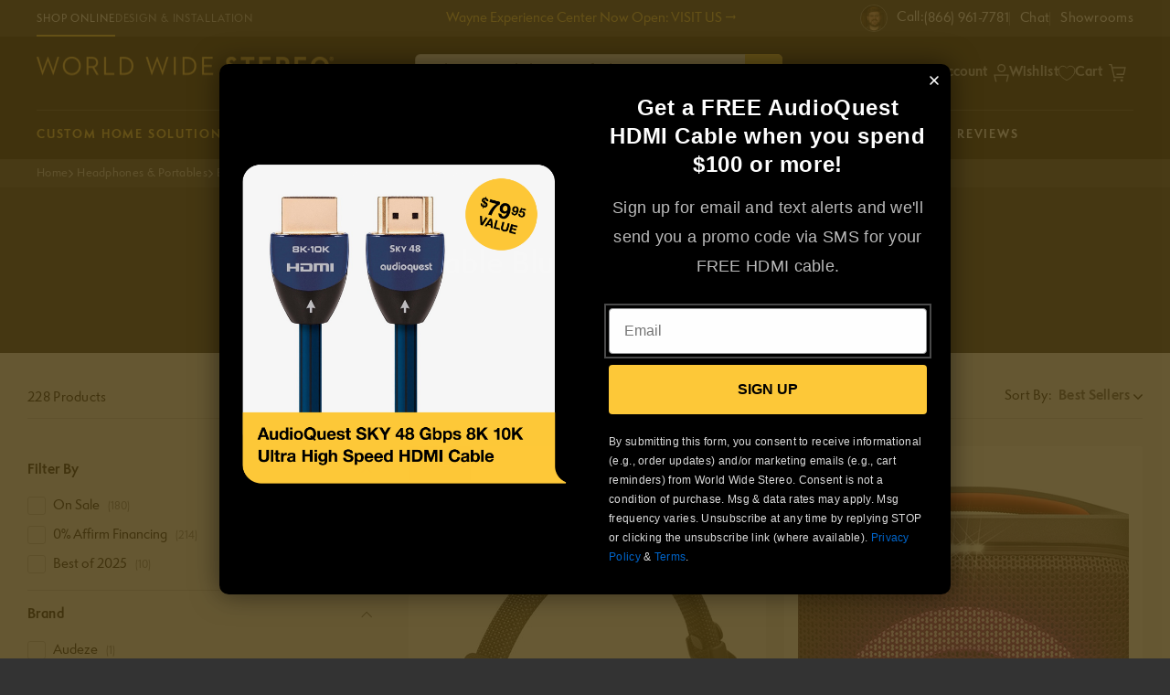

--- FILE ---
content_type: text/html; charset=utf-8
request_url: https://www.worldwidestereo.com/collections/portable-bluetooth-speakers?color=Black%20White
body_size: 78504
content:
<!doctype html>
<html class="no-js" lang="en">
  <head>
    <meta charset="utf-8">
    <meta http-equiv="X-UA-Compatible" content="IE=edge">
    <meta name="viewport" content="width=device-width,initial-scale=1">
    <meta name="theme-color" content="">
    <meta name="format-detection" content="telephone=no">
    <link rel="canonical" href="https://www.worldwidestereo.com/collections/portable-bluetooth-speakers">
    <link rel="preconnect" href="https://cdn.shopify.com" crossorigin><link rel="icon" type="image/png" href="//www.worldwidestereo.com/cdn/shop/files/W-Icon-240PX.png?crop=center&height=32&v=1697548166&width=32"><link rel="stylesheet" href="https://use.typekit.net/bja6bxh.css">

    <title class="page-title">
      Bluetooth Speakers | Shop Portable Bluetooth Speakers &amp; Wireless Speakers - World Wide Stereo
</title>

    
      <meta name="description" content="Order a Bluetooth speaker online from World Wide Stereo. We offer a variety of Bluetooth and wireless speakers for easy and enjoyable music streaming, order online now at World Wide Stereo.">
    

    

<meta property="og:site_name" content="World Wide Stereo">
<meta property="og:url" content="https://www.worldwidestereo.com/collections/portable-bluetooth-speakers">
<meta property="og:title" content="Bluetooth Speakers | Shop Portable Bluetooth Speakers &amp; Wireless Speakers - World Wide Stereo">
<meta property="og:type" content="website">
<meta property="og:description" content="Order a Bluetooth speaker online from World Wide Stereo. We offer a variety of Bluetooth and wireless speakers for easy and enjoyable music streaming, order online now at World Wide Stereo.">
    <meta property="og:image" content="http://www.worldwidestereo.com/cdn/shop/files/Social-Sharing-Image.jpg?v=1697672479">
    <meta property="og:image:secure_url" content="https://www.worldwidestereo.com/cdn/shop/files/Social-Sharing-Image.jpg?v=1697672479">
    <meta property="og:image:width" content="1200">
    <meta property="og:image:height" content="628">
  
<meta name="twitter:card" content="summary_large_image">
<meta name="twitter:title" content="Bluetooth Speakers | Shop Portable Bluetooth Speakers &amp; Wireless Speakers - World Wide Stereo">
<meta name="twitter:description" content="Order a Bluetooth speaker online from World Wide Stereo. We offer a variety of Bluetooth and wireless speakers for easy and enjoyable music streaming, order online now at World Wide Stereo.">


    <script src="//www.worldwidestereo.com/cdn/shop/t/415/assets/global.js?v=19284444388957291901766590356" defer="defer"></script>

    <script src="//www.worldwidestereo.com/cdn/shop/t/415/assets/flickity.pkgd.min.js?v=1533768163884749591766590356" defer="defer"></script>
<link href="//www.worldwidestereo.com/cdn/shop/t/415/assets/flickity.css?v=82552586554728910451766590356" rel="stylesheet" type="text/css" media="all" />


<script>
  window.Resources = {
    country_code: "US",
    searchspring: {
      shopifyURLs: {
        fileURL: "//www.worldwidestereo.com/cdn/shop/files/placeholder.png?94100",
      },
      results: {
        currentlyViewing: "Viewing",
        loadMore: "LOAD MORE",
        viewResults: "VIEW RESULTS",
        noResultsHeading: "0 Results for ",
        noResultsInputLabel: "What can we help you find?",
        noReviews: "No Reviews",
        noResultsPLPHeading: "No Match Found",
        noResultsPLPText: "Clear your filters to restart your search.",
      },
      toolbar: {
        filter: "Filters",
        sort: "Sort By",
        filterDisplay: "left_column",
        leftColumnLayout: "true",
        show_more: "+ Show More",
        show_less: "- Show Less"
      },
      recommendations: {
       filterSeeResults: "VIEW RESULTS",
      },
      autocomplete: {
        popularProducts: "Popular Products",
        recommendedProducts: "RECOMMENDED PRODUCTS",
        suggestions: "Suggestions",
        topSearches: "Top Searches",
        noResultsAutocomplete: "No results",
        viewAllResults: "View All Results",
      }
    }
  }
</script>


    
    


    
    

    <script>window.performance && window.performance.mark && window.performance.mark('shopify.content_for_header.start');</script><meta name="facebook-domain-verification" content="ju2z5h32pokpnj2ktvnnehiwbtjhz8">
<meta id="shopify-digital-wallet" name="shopify-digital-wallet" content="/72728609079/digital_wallets/dialog">
<meta name="shopify-checkout-api-token" content="3cd4fb782507a0d52dca0d5e1ef0af24">
<meta id="in-context-paypal-metadata" data-shop-id="72728609079" data-venmo-supported="false" data-environment="production" data-locale="en_US" data-paypal-v4="true" data-currency="USD">
<link rel="alternate" type="application/atom+xml" title="Feed" href="/collections/portable-bluetooth-speakers.atom" />
<link rel="alternate" type="application/json+oembed" href="https://www.worldwidestereo.com/collections/portable-bluetooth-speakers.oembed">
<script async="async" src="/checkouts/internal/preloads.js?locale=en-US"></script>
<link rel="preconnect" href="https://shop.app" crossorigin="anonymous">
<script async="async" src="https://shop.app/checkouts/internal/preloads.js?locale=en-US&shop_id=72728609079" crossorigin="anonymous"></script>
<script id="apple-pay-shop-capabilities" type="application/json">{"shopId":72728609079,"countryCode":"US","currencyCode":"USD","merchantCapabilities":["supports3DS"],"merchantId":"gid:\/\/shopify\/Shop\/72728609079","merchantName":"World Wide Stereo","requiredBillingContactFields":["postalAddress","email","phone"],"requiredShippingContactFields":["postalAddress","email","phone"],"shippingType":"shipping","supportedNetworks":["visa","masterCard","amex","discover","elo","jcb"],"total":{"type":"pending","label":"World Wide Stereo","amount":"1.00"},"shopifyPaymentsEnabled":true,"supportsSubscriptions":true}</script>
<script id="shopify-features" type="application/json">{"accessToken":"3cd4fb782507a0d52dca0d5e1ef0af24","betas":["rich-media-storefront-analytics"],"domain":"www.worldwidestereo.com","predictiveSearch":true,"shopId":72728609079,"locale":"en"}</script>
<script>var Shopify = Shopify || {};
Shopify.shop = "worldwidestereo.myshopify.com";
Shopify.locale = "en";
Shopify.currency = {"active":"USD","rate":"1.0"};
Shopify.country = "US";
Shopify.theme = {"name":"20231224 - Holiday Clearance Sale","id":183376019767,"schema_name":"CQL Propel","schema_version":"3.0.0","theme_store_id":null,"role":"main"};
Shopify.theme.handle = "null";
Shopify.theme.style = {"id":null,"handle":null};
Shopify.cdnHost = "www.worldwidestereo.com/cdn";
Shopify.routes = Shopify.routes || {};
Shopify.routes.root = "/";</script>
<script type="module">!function(o){(o.Shopify=o.Shopify||{}).modules=!0}(window);</script>
<script>!function(o){function n(){var o=[];function n(){o.push(Array.prototype.slice.apply(arguments))}return n.q=o,n}var t=o.Shopify=o.Shopify||{};t.loadFeatures=n(),t.autoloadFeatures=n()}(window);</script>
<script>
  window.ShopifyPay = window.ShopifyPay || {};
  window.ShopifyPay.apiHost = "shop.app\/pay";
  window.ShopifyPay.redirectState = null;
</script>
<script id="shop-js-analytics" type="application/json">{"pageType":"collection"}</script>
<script defer="defer" async type="module" src="//www.worldwidestereo.com/cdn/shopifycloud/shop-js/modules/v2/client.init-shop-cart-sync_DtuiiIyl.en.esm.js"></script>
<script defer="defer" async type="module" src="//www.worldwidestereo.com/cdn/shopifycloud/shop-js/modules/v2/chunk.common_CUHEfi5Q.esm.js"></script>
<script type="module">
  await import("//www.worldwidestereo.com/cdn/shopifycloud/shop-js/modules/v2/client.init-shop-cart-sync_DtuiiIyl.en.esm.js");
await import("//www.worldwidestereo.com/cdn/shopifycloud/shop-js/modules/v2/chunk.common_CUHEfi5Q.esm.js");

  window.Shopify.SignInWithShop?.initShopCartSync?.({"fedCMEnabled":true,"windoidEnabled":true});

</script>
<script>
  window.Shopify = window.Shopify || {};
  if (!window.Shopify.featureAssets) window.Shopify.featureAssets = {};
  window.Shopify.featureAssets['shop-js'] = {"shop-cart-sync":["modules/v2/client.shop-cart-sync_DFoTY42P.en.esm.js","modules/v2/chunk.common_CUHEfi5Q.esm.js"],"init-fed-cm":["modules/v2/client.init-fed-cm_D2UNy1i2.en.esm.js","modules/v2/chunk.common_CUHEfi5Q.esm.js"],"init-shop-email-lookup-coordinator":["modules/v2/client.init-shop-email-lookup-coordinator_BQEe2rDt.en.esm.js","modules/v2/chunk.common_CUHEfi5Q.esm.js"],"shop-cash-offers":["modules/v2/client.shop-cash-offers_3CTtReFF.en.esm.js","modules/v2/chunk.common_CUHEfi5Q.esm.js","modules/v2/chunk.modal_BewljZkx.esm.js"],"shop-button":["modules/v2/client.shop-button_C6oxCjDL.en.esm.js","modules/v2/chunk.common_CUHEfi5Q.esm.js"],"init-windoid":["modules/v2/client.init-windoid_5pix8xhK.en.esm.js","modules/v2/chunk.common_CUHEfi5Q.esm.js"],"avatar":["modules/v2/client.avatar_BTnouDA3.en.esm.js"],"init-shop-cart-sync":["modules/v2/client.init-shop-cart-sync_DtuiiIyl.en.esm.js","modules/v2/chunk.common_CUHEfi5Q.esm.js"],"shop-toast-manager":["modules/v2/client.shop-toast-manager_BYv_8cH1.en.esm.js","modules/v2/chunk.common_CUHEfi5Q.esm.js"],"pay-button":["modules/v2/client.pay-button_FnF9EIkY.en.esm.js","modules/v2/chunk.common_CUHEfi5Q.esm.js"],"shop-login-button":["modules/v2/client.shop-login-button_CH1KUpOf.en.esm.js","modules/v2/chunk.common_CUHEfi5Q.esm.js","modules/v2/chunk.modal_BewljZkx.esm.js"],"init-customer-accounts-sign-up":["modules/v2/client.init-customer-accounts-sign-up_aj7QGgYS.en.esm.js","modules/v2/client.shop-login-button_CH1KUpOf.en.esm.js","modules/v2/chunk.common_CUHEfi5Q.esm.js","modules/v2/chunk.modal_BewljZkx.esm.js"],"init-shop-for-new-customer-accounts":["modules/v2/client.init-shop-for-new-customer-accounts_NbnYRf_7.en.esm.js","modules/v2/client.shop-login-button_CH1KUpOf.en.esm.js","modules/v2/chunk.common_CUHEfi5Q.esm.js","modules/v2/chunk.modal_BewljZkx.esm.js"],"init-customer-accounts":["modules/v2/client.init-customer-accounts_ppedhqCH.en.esm.js","modules/v2/client.shop-login-button_CH1KUpOf.en.esm.js","modules/v2/chunk.common_CUHEfi5Q.esm.js","modules/v2/chunk.modal_BewljZkx.esm.js"],"shop-follow-button":["modules/v2/client.shop-follow-button_CMIBBa6u.en.esm.js","modules/v2/chunk.common_CUHEfi5Q.esm.js","modules/v2/chunk.modal_BewljZkx.esm.js"],"lead-capture":["modules/v2/client.lead-capture_But0hIyf.en.esm.js","modules/v2/chunk.common_CUHEfi5Q.esm.js","modules/v2/chunk.modal_BewljZkx.esm.js"],"checkout-modal":["modules/v2/client.checkout-modal_BBxc70dQ.en.esm.js","modules/v2/chunk.common_CUHEfi5Q.esm.js","modules/v2/chunk.modal_BewljZkx.esm.js"],"shop-login":["modules/v2/client.shop-login_hM3Q17Kl.en.esm.js","modules/v2/chunk.common_CUHEfi5Q.esm.js","modules/v2/chunk.modal_BewljZkx.esm.js"],"payment-terms":["modules/v2/client.payment-terms_CAtGlQYS.en.esm.js","modules/v2/chunk.common_CUHEfi5Q.esm.js","modules/v2/chunk.modal_BewljZkx.esm.js"]};
</script>
<script>(function() {
  var isLoaded = false;
  function asyncLoad() {
    if (isLoaded) return;
    isLoaded = true;
    var urls = ["https:\/\/cdn-scripts.signifyd.com\/shopify\/script-tag.js?shop=worldwidestereo.myshopify.com","https:\/\/ecommplugins-scripts.trustpilot.com\/v2.1\/js\/header.min.js?settings=eyJrZXkiOiJETjRUQUI2YlFXYjJjT1pyIn0=\u0026v=2.5\u0026shop=worldwidestereo.myshopify.com","https:\/\/ecommplugins-trustboxsettings.trustpilot.com\/worldwidestereo.myshopify.com.js?settings=1698349359311\u0026shop=worldwidestereo.myshopify.com","https:\/\/cdn.shopify.com\/s\/files\/1\/0727\/2860\/9079\/t\/78\/assets\/affirmShopify.js?v=1702595070\u0026shop=worldwidestereo.myshopify.com","https:\/\/shopify-app-bizrate-pos-sa-prod.s3.amazonaws.com\/storescript.js?mid=213487\u0026shop=worldwidestereo.myshopify.com","https:\/\/container.pepperjam.com\/3063171434.js?shop=worldwidestereo.myshopify.com","https:\/\/cdn.rebuyengine.com\/onsite\/js\/rebuy.js?shop=worldwidestereo.myshopify.com"];
    for (var i = 0; i < urls.length; i++) {
      var s = document.createElement('script');
      s.type = 'text/javascript';
      s.async = true;
      s.src = urls[i];
      var x = document.getElementsByTagName('script')[0];
      x.parentNode.insertBefore(s, x);
    }
  };
  if(window.attachEvent) {
    window.attachEvent('onload', asyncLoad);
  } else {
    window.addEventListener('load', asyncLoad, false);
  }
})();</script>
<script id="__st">var __st={"a":72728609079,"offset":-18000,"reqid":"978ea708-4ed1-48c2-9c06-ed91597a466f-1767451911","pageurl":"www.worldwidestereo.com\/collections\/portable-bluetooth-speakers?color=Black%20White","u":"10261bf307df","p":"collection","rtyp":"collection","rid":462212792631};</script>
<script>window.ShopifyPaypalV4VisibilityTracking = true;</script>
<script id="captcha-bootstrap">!function(){'use strict';const t='contact',e='account',n='new_comment',o=[[t,t],['blogs',n],['comments',n],[t,'customer']],c=[[e,'customer_login'],[e,'guest_login'],[e,'recover_customer_password'],[e,'create_customer']],r=t=>t.map((([t,e])=>`form[action*='/${t}']:not([data-nocaptcha='true']) input[name='form_type'][value='${e}']`)).join(','),a=t=>()=>t?[...document.querySelectorAll(t)].map((t=>t.form)):[];function s(){const t=[...o],e=r(t);return a(e)}const i='password',u='form_key',d=['recaptcha-v3-token','g-recaptcha-response','h-captcha-response',i],f=()=>{try{return window.sessionStorage}catch{return}},m='__shopify_v',_=t=>t.elements[u];function p(t,e,n=!1){try{const o=window.sessionStorage,c=JSON.parse(o.getItem(e)),{data:r}=function(t){const{data:e,action:n}=t;return t[m]||n?{data:e,action:n}:{data:t,action:n}}(c);for(const[e,n]of Object.entries(r))t.elements[e]&&(t.elements[e].value=n);n&&o.removeItem(e)}catch(o){console.error('form repopulation failed',{error:o})}}const l='form_type',E='cptcha';function T(t){t.dataset[E]=!0}const w=window,h=w.document,L='Shopify',v='ce_forms',y='captcha';let A=!1;((t,e)=>{const n=(g='f06e6c50-85a8-45c8-87d0-21a2b65856fe',I='https://cdn.shopify.com/shopifycloud/storefront-forms-hcaptcha/ce_storefront_forms_captcha_hcaptcha.v1.5.2.iife.js',D={infoText:'Protected by hCaptcha',privacyText:'Privacy',termsText:'Terms'},(t,e,n)=>{const o=w[L][v],c=o.bindForm;if(c)return c(t,g,e,D).then(n);var r;o.q.push([[t,g,e,D],n]),r=I,A||(h.body.append(Object.assign(h.createElement('script'),{id:'captcha-provider',async:!0,src:r})),A=!0)});var g,I,D;w[L]=w[L]||{},w[L][v]=w[L][v]||{},w[L][v].q=[],w[L][y]=w[L][y]||{},w[L][y].protect=function(t,e){n(t,void 0,e),T(t)},Object.freeze(w[L][y]),function(t,e,n,w,h,L){const[v,y,A,g]=function(t,e,n){const i=e?o:[],u=t?c:[],d=[...i,...u],f=r(d),m=r(i),_=r(d.filter((([t,e])=>n.includes(e))));return[a(f),a(m),a(_),s()]}(w,h,L),I=t=>{const e=t.target;return e instanceof HTMLFormElement?e:e&&e.form},D=t=>v().includes(t);t.addEventListener('submit',(t=>{const e=I(t);if(!e)return;const n=D(e)&&!e.dataset.hcaptchaBound&&!e.dataset.recaptchaBound,o=_(e),c=g().includes(e)&&(!o||!o.value);(n||c)&&t.preventDefault(),c&&!n&&(function(t){try{if(!f())return;!function(t){const e=f();if(!e)return;const n=_(t);if(!n)return;const o=n.value;o&&e.removeItem(o)}(t);const e=Array.from(Array(32),(()=>Math.random().toString(36)[2])).join('');!function(t,e){_(t)||t.append(Object.assign(document.createElement('input'),{type:'hidden',name:u})),t.elements[u].value=e}(t,e),function(t,e){const n=f();if(!n)return;const o=[...t.querySelectorAll(`input[type='${i}']`)].map((({name:t})=>t)),c=[...d,...o],r={};for(const[a,s]of new FormData(t).entries())c.includes(a)||(r[a]=s);n.setItem(e,JSON.stringify({[m]:1,action:t.action,data:r}))}(t,e)}catch(e){console.error('failed to persist form',e)}}(e),e.submit())}));const S=(t,e)=>{t&&!t.dataset[E]&&(n(t,e.some((e=>e===t))),T(t))};for(const o of['focusin','change'])t.addEventListener(o,(t=>{const e=I(t);D(e)&&S(e,y())}));const B=e.get('form_key'),M=e.get(l),P=B&&M;t.addEventListener('DOMContentLoaded',(()=>{const t=y();if(P)for(const e of t)e.elements[l].value===M&&p(e,B);[...new Set([...A(),...v().filter((t=>'true'===t.dataset.shopifyCaptcha))])].forEach((e=>S(e,t)))}))}(h,new URLSearchParams(w.location.search),n,t,e,['guest_login'])})(!0,!0)}();</script>
<script integrity="sha256-4kQ18oKyAcykRKYeNunJcIwy7WH5gtpwJnB7kiuLZ1E=" data-source-attribution="shopify.loadfeatures" defer="defer" src="//www.worldwidestereo.com/cdn/shopifycloud/storefront/assets/storefront/load_feature-a0a9edcb.js" crossorigin="anonymous"></script>
<script crossorigin="anonymous" defer="defer" src="//www.worldwidestereo.com/cdn/shopifycloud/storefront/assets/shopify_pay/storefront-65b4c6d7.js?v=20250812"></script>
<script data-source-attribution="shopify.dynamic_checkout.dynamic.init">var Shopify=Shopify||{};Shopify.PaymentButton=Shopify.PaymentButton||{isStorefrontPortableWallets:!0,init:function(){window.Shopify.PaymentButton.init=function(){};var t=document.createElement("script");t.src="https://www.worldwidestereo.com/cdn/shopifycloud/portable-wallets/latest/portable-wallets.en.js",t.type="module",document.head.appendChild(t)}};
</script>
<script data-source-attribution="shopify.dynamic_checkout.buyer_consent">
  function portableWalletsHideBuyerConsent(e){var t=document.getElementById("shopify-buyer-consent"),n=document.getElementById("shopify-subscription-policy-button");t&&n&&(t.classList.add("hidden"),t.setAttribute("aria-hidden","true"),n.removeEventListener("click",e))}function portableWalletsShowBuyerConsent(e){var t=document.getElementById("shopify-buyer-consent"),n=document.getElementById("shopify-subscription-policy-button");t&&n&&(t.classList.remove("hidden"),t.removeAttribute("aria-hidden"),n.addEventListener("click",e))}window.Shopify?.PaymentButton&&(window.Shopify.PaymentButton.hideBuyerConsent=portableWalletsHideBuyerConsent,window.Shopify.PaymentButton.showBuyerConsent=portableWalletsShowBuyerConsent);
</script>
<script data-source-attribution="shopify.dynamic_checkout.cart.bootstrap">document.addEventListener("DOMContentLoaded",(function(){function t(){return document.querySelector("shopify-accelerated-checkout-cart, shopify-accelerated-checkout")}if(t())Shopify.PaymentButton.init();else{new MutationObserver((function(e,n){t()&&(Shopify.PaymentButton.init(),n.disconnect())})).observe(document.body,{childList:!0,subtree:!0})}}));
</script>
<link id="shopify-accelerated-checkout-styles" rel="stylesheet" media="screen" href="https://www.worldwidestereo.com/cdn/shopifycloud/portable-wallets/latest/accelerated-checkout-backwards-compat.css" crossorigin="anonymous">
<style id="shopify-accelerated-checkout-cart">
        #shopify-buyer-consent {
  margin-top: 1em;
  display: inline-block;
  width: 100%;
}

#shopify-buyer-consent.hidden {
  display: none;
}

#shopify-subscription-policy-button {
  background: none;
  border: none;
  padding: 0;
  text-decoration: underline;
  font-size: inherit;
  cursor: pointer;
}

#shopify-subscription-policy-button::before {
  box-shadow: none;
}

      </style>
<script id="sections-script" data-sections="header,footer" defer="defer" src="//www.worldwidestereo.com/cdn/shop/t/415/compiled_assets/scripts.js?94100"></script>
<script>window.performance && window.performance.mark && window.performance.mark('shopify.content_for_header.end');</script>

    <style data-shopify>
  /* Fonts */
  @font-face {
    font-family: CQL;
    src: url(//www.worldwidestereo.com/cdn/shop/t/415/assets/CQL-BoldItalic.woff2?v=116010942445352550981766590356) format('woff2'),
          url(//www.worldwidestereo.com/cdn/shop/t/415/assets/CQL-BoldItalic.woff?v=56530224185879577141766590356) format('woff');
    font-style: italic;
    font-weight: 700;
  }

  @font-face {
    font-family: CQL;
    src: url(//www.worldwidestereo.com/cdn/shop/t/415/assets/CQL-Bold.woff2?v=63114521884424945171766590356) format('woff2'),
          url(//www.worldwidestereo.com/cdn/shop/t/415/assets/CQL-Bold.woff?v=153745576349589874071766590356) format('woff');
    font-weight: 700;
  }

  @font-face {
    font-family: CQL;
    src: url(//www.worldwidestereo.com/cdn/shop/t/415/assets/CQL-Italic.woff2?v=83984588607160307461766590356) format('woff2'),
          url(//www.worldwidestereo.com/cdn/shop/t/415/assets/CQL-Italic.woff?v=19901644401406249071766590356) format('woff');
    font-style: italic;
    font-weight: 300;
  }

  @font-face {
    font-family: CQL;
    src: url(//www.worldwidestereo.com/cdn/shop/t/415/assets/CQL-Regular.woff2?v=183242397887456461071766590356) format('woff2'),
          url(//www.worldwidestereo.com/cdn/shop/t/415/assets/CQL-Regular.woff?v=70435740894113523041766590356) format('woff');
    font-weight: 300;
  }

   @font-face {
    font-family: Neutra2Display;
    src: url(//www.worldwidestereo.com/cdn/shop/t/415/assets/Neutra2Display-Titling.otf?v=8935064184212608671766590356) format('opentype');
    font-weight: 300;
  }

  @font-face {
    font-family: "Semplicita Pro";
    src: url(//www.worldwidestereo.com/cdn/shop/t/415/assets/SemplicitaPro-BoldItalic.woff2?v=121137153720093404981766590356) format('woff2'),
         url(//www.worldwidestereo.com/cdn/shop/t/415/assets/SemplicitaPro-BoldItalic.woff?v=140053218871925170451766590356) format('woff'),
         url(//www.worldwidestereo.com/cdn/shop/t/415/assets/SemplicitaPro-BoldItalic.eot?v=74935958053407781431766590356) format('eot'),
         url(//www.worldwidestereo.com/cdn/shop/t/415/assets/SemplicitaPro-BoldItalic.ttf?v=162075937886957653641766590356) format('ttf');
    font-weight: Bold;
    font-style: Italic;
  }

  @font-face {
    font-family: "semplicitaproItalicRegular";
    src: url("https://use.typekit.net/af/7bb64e/00000000000000007735a570/30/l?primer=7cdcb44be4a7db8877ffa5c0007b8dd865b3bbc383831fe2ea177f62257a9191&fvd=i4&v=3") format("woff2"),url("https://use.typekit.net/af/7bb64e/00000000000000007735a570/30/d?primer=7cdcb44be4a7db8877ffa5c0007b8dd865b3bbc383831fe2ea177f62257a9191&fvd=i4&v=3") format("woff"),url("https://use.typekit.net/af/7bb64e/00000000000000007735a570/30/a?primer=7cdcb44be4a7db8877ffa5c0007b8dd865b3bbc383831fe2ea177f62257a9191&fvd=i4&v=3") format("opentype");
    font-display: auto;
    font-style: italic;
    font-weight: 400;
    font-stretch: normal;
  }

  @font-face {
    font-family: "Semplicita Pro";
    src: url(//www.worldwidestereo.com/cdn/shop/t/415/assets/SemplicitaPro-Medium.woff2?v=137849213282939081541766590356) format('woff2'),
         url(//www.worldwidestereo.com/cdn/shop/t/415/assets/SemplicitaPro-Medium.woff?v=94836681739274150891766590356) format('woff'),
         url(//www.worldwidestereo.com/cdn/shop/t/415/assets/SemplicitaPro-Medium.eot?v=153039445555902077591766590356) format('eot'),
         url(//www.worldwidestereo.com/cdn/shop/t/415/assets/SemplicitaPro-Medium.ttf?v=97842412815774284691766590356) format('ttf');
    font-weight: Medium;
  }

  @font-face {
    font-family: "Semplicita Pro";
    src: url(//www.worldwidestereo.com/cdn/shop/t/415/assets/SemplicitaPro-MediumItalic.woff2?v=142298035024196316181766590356) format('woff2'),
         url(//www.worldwidestereo.com/cdn/shop/t/415/assets/SemplicitaPro-MediumItalic.woff?v=15820051634586186761766590356) format('woff'),
         url(//www.worldwidestereo.com/cdn/shop/t/415/assets/SemplicitaPro-MediumItalic.eot?v=111158021388626660521766590356) format('eot'),
         url(//www.worldwidestereo.com/cdn/shop/t/415/assets/SemplicitaPro-MediumItalic.ttf?v=36359649710252397721766590356) format('ttf');
    font-weight: Medium;
    font-style: Italic;
  }

  @font-face {
    font-family: "semplicitaproNormal";
    src: url("https://use.typekit.net/af/835ce6/00000000000000007735a586/30/l?primer=7cdcb44be4a7db8877ffa5c0007b8dd865b3bbc383831fe2ea177f62257a9191&fvd=n4&v=3") format("woff2"),url("https://use.typekit.net/af/835ce6/00000000000000007735a586/30/d?primer=7cdcb44be4a7db8877ffa5c0007b8dd865b3bbc383831fe2ea177f62257a9191&fvd=n4&v=3") format("woff"),url("https://use.typekit.net/af/835ce6/00000000000000007735a586/30/a?primer=7cdcb44be4a7db8877ffa5c0007b8dd865b3bbc383831fe2ea177f62257a9191&fvd=n4&v=3") format("opentype");
    font-display: auto;
    font-style: normal;
    font-weight: 400;
    font-stretch: normal;
  }

  @font-face {
    font-family: "Semplicita Pro";
    src: url(//www.worldwidestereo.com/cdn/shop/t/415/assets/SemplicitaPro-Bold.woff2?v=117708697703749479151766590356) format('woff2'),
         url(//www.worldwidestereo.com/cdn/shop/t/415/assets/SemplicitaPro-Bold.woff?v=89463515163805600651766590356) format('woff'),
         url(//www.worldwidestereo.com/cdn/shop/t/415/assets/SemplicitaPro-Bold.eot?v=103625634920444033111766590356) format('eot'),
         url(//www.worldwidestereo.com/cdn/shop/t/415/assets/SemplicitaPro-Bold.ttf?v=42760574042526386741766590356) format('ttf');
    font-weight: Bold;
  }

  @font-face {
    font-family: "semplicitaproSemiBoldItalic";
    src: url("https://use.typekit.net/af/b76b2d/00000000000000007735a588/30/l?primer=7cdcb44be4a7db8877ffa5c0007b8dd865b3bbc383831fe2ea177f62257a9191&fvd=i6&v=3") format("woff2"),url("https://use.typekit.net/af/b76b2d/00000000000000007735a588/30/d?primer=7cdcb44be4a7db8877ffa5c0007b8dd865b3bbc383831fe2ea177f62257a9191&fvd=i6&v=3") format("woff"),url("https://use.typekit.net/af/b76b2d/00000000000000007735a588/30/a?primer=7cdcb44be4a7db8877ffa5c0007b8dd865b3bbc383831fe2ea177f62257a9191&fvd=i6&v=3") format("opentype");
    font-display: auto;
    font-style: italic;
    font-weight: 600;
    font-stretch: normal;
  }

  :root {
    --font-body-family: "Semplicita Pro", Arial, sans-serif;
    --font-body-style: normal;
    --font-body-weight: normal;
    --font-body-weight-medium: 500;
    --font-body-weight-bold: bold;
    --font-body-style-italic: italic;

    --font-heading-family: "Semplicita Pro", Arial, sans-serif;
    --font-heading-style: normal;
    --font-heading-weight: bold;

    --font-heading-family-2: Neutra2Display, Arial, sans-serif;
    --font-heading-style-2: normal;
    --font-heading-weight-2: bold;

    --font-body-scale: 1;
    --font-heading-scale: 1;
  }
</style>

<style data-shopify>
  /* Colors */
  :root {
    /* Hex values for styleguide use only */
    --color-styleguide-primary: #0092ff;
    --color-styleguide-secondary: #131313;
    --color-styleguide-accent-1: #f5f5f7;
    --color-styleguide-accent-2: #ccc;
    --color-styleguide-accent-3: #E6E8ED;
    --color-styleguide-accent-4: #c10808;
    --color-styleguide-text: #4a4a4a;
    --color-styleguide-black: #000000;
    --color-styleguide-white: #fff;

    /* WWS Styleguide */

    --color-styleguide-wws-yellow: #E8C33A;
    --color-styleguide-wws-bg-charcoal: #202020;
    --color-styleguide-wws-bg-gray: #F1F1F1;
    --color-styleguide-wws-stroke-on-light: #CCCCCC;
    --color-styleguide-wws-stroke-on-dark: #666666;
    --color-styleguide-wws-sale-red: #B43C3C;
    --color-styleguide-wws-green: #268B15;
    --color-styleguide-wws-blue: #0066CC;
    --color-styleguide-wws-text-secondary: #777777;
    --color-styleguide-wws-text-on-dark: #BBBBBB;

    /* Hex values for general use */
    --color-background: #ffffff;
    --color-foreground: #4a4a4a;

    --color-accent-1: #f5f5f7;
    --color-accent-2: #cccccc;
    --color-accent-3: #E6E8ED;
    --color-accent-4: #c10808;

    --color-badge-background: var(--color-styleguide-black);
    --color-badge-foreground: var(--color-styleguide-white);

    --color-border: rgb(var(--color-base-accent-2));

    --color-button-background-1: #e8c33a;
    --color-button-foreground-1: #000000;
    --color-button-hover-1: #f5cc33;
    --color-button-active-1: #f5cc33;

    --color-button-background-2: rgba(0,0,0,0);
    --color-button-foreground-2: #e8c33a;
    --color-button-hover-2: #F5CC33;
    --color-button-active-2: #F5CC33;

    --color-button-background-3: rgba(0,0,0,0);
    --color-button-foreground-3: #000000;
    --color-button-hover-3: #777777;
    --color-button-active-3: #131313;

    --color-button-background-4: rgba(0,0,0,0);
    --color-button-foreground-4: #ffffff;
    --color-button-hover-4: #777777;
    --color-button-active-4: rgba(0,0,0,0);

    --color-link: rgb(var(--color-base-link-1));
    --color-link-hover: rgb(var(--color-base-link-hover-1));
    --color-link-active: rgb(var(--color-base-link-active-1));

    --color-link-0: #000000;
    --color-link-hover-0: #3292f3;
    --color-link-active-0: #3292f3;

    --color-link-1: #e8c33a;
    --color-link-hover-1: #f5cc33;
    --color-link-active-1: #f5cc33;

    --color-link-2: #0066cc;
    --color-link-hover-2: #3292f3;
    --color-link-active-2: #3292f3;

    --color-link-3: #E8C33A;
    --color-link-hover-3: #F5CC33;
    --color-link-active-3: #F5CC33;

    /* RGB values for general use */
    --color-base-background: 255, 255, 255;
    --color-base-foreground: 74, 74, 74;
    --color-base-accent-1: 245, 245, 247;
    --color-base-accent-2: 204, 204, 204;
    --color-base-accent-3: 230, 232, 237;
    --color-base-accent-4: 193, 8, 8;

    --color-base-button-background-1: 232, 195, 58;
    --color-base-button-foreground-1: 0, 0, 0;

    --color-base-button-background-2: 0, 0, 0;
    --color-base-button-foreground-2: 232, 195, 58;

    --color-base-button-background-3: 0, 0, 0;
    --color-base-button-foreground-3: 0, 0, 0;

    --color-base-link-1: 232, 195, 58;
    --color-base-link-hover-1: 245, 204, 51;
    --color-base-link-active-1: 245, 204, 51;

    --color-base-link-2: 0, 102, 204;
    --color-base-link-hover-2: 50, 146, 243;
    --color-base-link-active-2: 50, 146, 243;

    --color-badge-border: var(--color-base-foreground);
    --color-card-hover: var(--color-base-foreground);
    --color-icon: var(--color-base-accent-1);
    --color-button: var(--color-base-button-background-1);
    --color-button-text: var(--color-base-button-foreground-1);

    /* Other settings */
    --payment-terms-background-color: #ffffff;

    --page-width: 136rem;
    --page-width-margin: 0rem;

    /* Animations settings */

    --animation-scroll_appear: fadein;
    --animation-scroll_appear_timing: .3s;

    --image-hover-timing: .3s;
  }
</style>

<style data-shopify>
  .color-swatches-styleguide .swatch {
    display: flex;
    align-items: flex-end;
    min-height: 30rem;
    margin: 1rem;
    padding: 2rem;
    border: 1px solid var(--color-styleguide-accent-2);
    border-radius: 10px;
  }

  .brand-primary {
    color: var(--color-styleguide-white);
    background-color: var(--color-styleguide-primary);
  }

  .brand-secondary {
    color: var(--color-styleguide-white);
    background-color: var(--color-styleguide-secondary);
  }

  .brand-accent-1 {
    color: var(--color-styleguide-text);
    background-color: var(--color-styleguide-accent-1);
  }

  .brand-accent-2 {
    color: var(--color-styleguide-text);
    background-color: var(--color-styleguide-accent-2);
  }

  .brand-accent-3 {
    color: var(--color-styleguide-text);
    background-color: var(--color-styleguide-accent-3);
  }

  .brand-text {
    color: var(--color-styleguide-text);
    background-color: var(--color-styleguide-white);
  }

  .brand-black {
    color: var(--color-styleguide-white);
    background-color: var(--color-styleguide-black);
  }

  .brand-white {
    color: var(--color-styleguide-text);
    background-color: var(--color-styleguide-white);
  }

  .inputs-set {
    display: flex;
  }

  .inputs-set input {
    margin-right: 1rem !important;
  }
</style>

    <link href="//www.worldwidestereo.com/cdn/shop/t/415/assets/base.css?v=158719380144071542421766590356" rel="stylesheet" type="text/css" media="all" />
<link
        rel="stylesheet"
        href="//www.worldwidestereo.com/cdn/shop/t/415/assets/component-predictive-search.css?v=54389586798922355271766590356"
        media="print"
        onload="this.media='all'"
      ><script>
      document.documentElement.className = document.documentElement.className.replace('no-js', 'js');
      if (Shopify.designMode) {
        document.documentElement.classList.add('shopify-design-mode');
      }
    </script>

    <!-- Affirm -->
    <script>
      _affirm_config = {
        public_api_key:  "OUUFWNBDY1TB4D6T",
        script:          "https://cdn1.affirm.com/js/v2/affirm.js"
      };
      (function(l,g,m,e,a,f,b){var d,c=l[m]||{},h=document.createElement(f),n=document.getElementsByTagName(f)[0],k=function(a,b,c){return function(){a[b]._.push([c,arguments])}};c[e]=k(c,e,"set");d=c[e];c[a]={};c[a]._=[];d._=[];c[a][b]=k(c,a,b);a=0;for(b="set add save post open empty reset on off trigger ready setProduct".split(" ");a<b.length;a++)d[b[a]]=k(c,e,b[a]);a=0;for(b=["get","token","url","items"];a<b.length;a++)d[b[a]]=function(){};h.async=!0;h.src=g[f];n.parentNode.insertBefore(h,n);delete g[f];d(g);l[m]=c})(window,_affirm_config,"affirm","checkout","ui","script","ready");
      // Use your live public API Key and https://cdn1.affirm.com/js/v2/affirm.js script to point to Affirm production environment.
    </script>
    <!-- End Affirm -->
    <script>(function(w,d,t,r,u){var f,n,i;w[u]=w[u]||[],f=function(){var o={ti:"97145694", enableAutoSpaTracking: true};o.q=w[u],w[u]=new UET(o),w[u].push("pageLoad")},n=d.createElement(t),n.src=r,n.async=1,n.onload=n.onreadystatechange=function(){var s=this.readyState;s&&s!=="loaded"&&s!=="complete"||(f(),n.onload=n.onreadystatechange=null)},i=d.getElementsByTagName(t)[0],i.parentNode.insertBefore(n,i)})(window,document,"script","//bat.bing.com/bat.js","uetq");</script>
    
      



<script src="https://snapui.searchspring.io/5949mp/bundle.js" id="searchspring-context">
	 
			collection = { id: "462212792631", name: "Portable Bluetooth Speakers", handle: "portable-bluetooth-speakers" };
		
		template = "collection";
	
	format = "${{amount}}";

</script> 
       <style>
        .ss__tabs__row {
            display: flex;
            flex-direction: row;
            gap: 6rem
        }

        .ss__tab {
            background: none;
            border: none;
            cursor: pointer;
            font-size: 1.5rem;
            line-height: 1.7rem;
            padding: 0 0 1rem;
            font-family: var(--font-body-family)
        }

        .ss__tab--button {
            color: inherit
        }

        .ss__tabs {
            position: absolute;
            bottom: 0
        }

        .ss__tab--active {
            border-bottom: .3rem solid var(--color-styleguide-wws-yellow);
            font-weight: 700;
            margin-bottom: .6rem
        }

        @media screen and (max-width: 749px) {
            .ss__tab {
                font-size: 1.4rem;
                line-height: 1.6rem
            }

            .ss__tabs__row {
                justify-content: center;
                gap: 4rem;
                width: 100%
            }

            .ss__tabs {
                width: 100%
            }

            .ss__tabs__column {
                text-align: center
            }

            .ss__tab--mobile-active {
                border-bottom: .4rem solid var(--color-styleguide-light-gold)
            }
        }
    </style>
    <style>
        .ss-header-container {
            display: flex;
            flex-direction: column;
            justify-content: center;
            align-items: center;
            background-color: var(--color-styleguide-background-gray);
            position: relative
        }

        .ss-header-results-not-found,
        .ss-header-results-found {
            padding: 3rem 2rem !important
        }

        .ss-header-results-found {
            color: var(--color-styleguide-white);
            background-color: var(--color-styleguide-wws-bg-charcoal)
        }

        .ss-results-title,
        .ss-no-results-title {
            font-family: var(--font-body-family);
            margin: 0;
            text-align: center;
            line-height: 4rem;
            letter-spacing: normal
        }

        .ss-header-results-found .ss-header__search--desktop-search {
            display: none
        }

        .template-search .ss-header-container h2 {
            text-transform: none
        }

        .template-search .ss-header__search--desktop-search {
            margin: 0 auto
        }

        .ss-header-results-found .ss-header__search--desktop-search {
            display: none
        }

        .template-search .ss-header-container h2 {
            font-size: 3rem;
            line-height: 1.2;
            margin: 1rem auto 4rem;
            text-transform: none
        }

        .template-search .ss-header__search--desktop-search {
            margin: 0 auto
        }

        .template-search .header__search--desktop .search__button.field__button {
            height: 100%
        }

        .template-search .header__search--desktop .search__input.field__input {
            font-size: 2.2rem !important;
            letter-spacing: .067rem;
            line-height: 2.25rem;
            -webkit-font-smoothing: auto !important
        }

        .template-search .header__search--desktop .field__label {
            font-size: 1.5rem;
            font-family: var(--font-body-family);
            color: #5c5a59;
            font-weight: 500
        }

        .template-search .header__search--desktop {
            width: 37rem
        }

        .ss-results-query {
            text-transform: none
        }

        .ss-no-results-title .ss-results-header-body {
            display: block;
            letter-spacing: normal;
            font-size: 1.8rem;
            font-family: var(--font-body-family);
            line-height: 2.4rem;
            margin: .7rem 0 3rem 0;
            font-weight: 300;
            color: var(--color-styleguide-black)
        }

        @media screen and (max-width: 749px) {
            .ss-header-container .page-width {
                max-width: 100%
            }

            .template-search .header__search--desktop {
                width: 100%
            }

            .ss-header-results-not-found {
                padding: 3.7rem 1.5rem !important
            }

            .ss-header-results-found {
                padding: 4rem 2rem .5rem !important
            }

            .ss-results-title,
            .ss-no-results-title {
                font-size: 2.8rem;
                line-height: 3.2rem;
                letter-spacing: normal
            }

            .ss-no-results-title .ss-results-header-body {
                font-size: 1.8rem;
                line-height: 3.15rem;
                letter-spacing: normal
            }

            .ss-header-results-not-found {
                padding: 3.7rem 1.5rem !important
            }

            .ss-header-results-found {
                padding: 2.5rem 1.5rem .5rem !important
            }

            .ss-results-title,
            .ss-no-results-title {
                font-size: 2.8rem;
                line-height: 3.2rem;
                letter-spacing: normal
            }

            .ss-no-results-title .ss-results-header-body {
                font-size: 1.5rem;
                line-height: 2.1rem;
                letter-spacing: normal
            }

            .ss-header-container {
                padding: 3.7rem 1.5rem
            }

            .template-search .ss-header-container h2 {
                font-size: 2.4rem;
                line-height: 1.2;
                padding-bottom: 3rem
            }

            .template-search .ss-header-container .ss-no-results-title {
                margin: 1rem auto 2rem
            }
        }
    </style>
    <style>
        @media screen and (max-width: 990px) {
            .desktop-filter-summary a.ss__filter {
                display: none
            }

            .desktop-filter-summary div.clear-all {
                display: none
            }

            div.desktop-filter-summary {
                margin-top: 2.1rem
            }
        }

        .desktop-filter-summary {
            display: flex;
            flex-wrap: wrap;
            max-width: 130rem;
            min-width: 85%;
            margin: 0 1.5rem .9rem 0;
            position: relative
        }

        .desktop-filter-summary .number-of-products {
            font-size: 1.4rem;
            color: var(--color-foreground);
            margin: .5rem 1.5rem 0 0;
            display: flex;
            align-items: center
        }

        .desktop-filter-summary .ss-toolbar.ss-toolbar-top {
            padding: 0 !important
        }

        .desktop-filter-summary .ss__filter__button {
            display: flex;
            align-items: baseline !important;
            background-color: var(--color-styleguide-white);
            border: 1px solid var(--color-styleguide-primary);
            border-radius: 4px;
            font-size: 1.3rem;
            color: var(--color-styleguide-primary);
            text-transform: capitalize;
            padding: .2rem 1rem
        }

        .desktop-filter-summary .ss__slideout__button {
            display: none
        }

        .desktop-filter-summary .ss-toolbar .ss-sort-by .ss__select__dropdown__button {
            height: auto;
            padding-right: 0
        }

        .desktop-filter-summary .ss-toolbar.ss-toolbar-top {
            padding: 0
        }

        .desktop-filter-summary .ss__filter__button .ss__filter__value {
            margin-bottom: -2px
        }

        .desktop-filter-summary a.ss__filter {
            margin: .5rem .5rem 0 0
        }

        .desktop-filter-summary .ss__filter__button svg {
            order: 2;
            margin-left: 1.8rem;
            fill: var(--color-styleguide-primary);
            width: .9rem
        }

        .desktop-filter-summary span.left-hand-group {
            width: 25%;
            display: flex;
            flex-wrap: nowrap;
            justify-content: space-between
        }

        .desktop-filter-summary span.active-filters {
            display: flex;
            align-items: center;
            flex-wrap: wrap;
            width: 70%
        }

        .desktop-filter-summary .clear-all {
            display: flex;
            align-items: center;
            margin-left: .5rem;
            margin-right: 3rem;
            visibility: visible;
            cursor: pointer
        }

        .desktop-filter-summary .clear-all button {
            background: none;
            color: inherit;
            border: none;
            padding: 0;
            cursor: pointer;
            outline: inherit;
            margin-top: .5rem
        }

        .desktop-filter-summary .clear-all a {
            font-size: 1.2rem;
            font-weight: var(--font-body-weight)
        }
    </style>
    <style>
        /*! Flickity v2.2.2
            https://flickity.metafizzy.co
            ---------------------------------------------- */
        .flickity-enabled {
            position: relative
        }

        .flickity-enabled:focus {
            outline: none
        }

        .flickity-viewport {
            overflow: hidden;
            position: relative;
            height: 100%
        }

        .flickity-slider {
            position: absolute;
            width: 100%;
            height: 100%;
            -webkit-overflow-scrolling: touch
        }

        .flickity-enabled.is-draggable {
            -webkit-tap-highlight-color: rgba(0, 0, 0, 0);
            -webkit-user-select: none;
            -moz-user-select: none;
            -ms-user-select: none;
            user-select: none
        }

        .flickity-enabled.is-draggable .flickity-viewport {
            cursor: move;
            cursor: -webkit-grab;
            cursor: grab;
            box-shadow: none
        }

        .flickity-enabled.is-draggable .flickity-viewport.is-pointer-down {
            cursor: -webkit-grabbing;
            cursor: grabbing;
            box-shadow: none
        }

        .flickity-button {
            position: absolute;
            background: rgba(255, 255, 255, .75);
            border: none;
            color: #333
        }

        .flickity-button:hover {
            background: #fff;
            cursor: pointer
        }

        .flickity-button:focus {
            outline: none;
            box-shadow: 0 0 0 5px #19f
        }

        .flickity-button:active {
            opacity: .6
        }

        .flickity-button:disabled {
            opacity: .3;
            cursor: auto;
            pointer-events: none
        }

        .flickity-button-icon {
            fill: currentColor
        }

        .flickity-prev-next-button {
            top: 50%;
            width: 44px;
            height: 44px;
            border-radius: 50%;
            transform: translateY(-50%)
        }

        .flickity-prev-next-button.previous {
            left: 10px
        }

        .flickity-prev-next-button.next {
            right: 10px
        }

        .flickity-rtl .flickity-prev-next-button.previous {
            left: auto;
            right: 10px
        }

        .flickity-rtl .flickity-prev-next-button.next {
            right: auto;
            left: 10px
        }

        .flickity-prev-next-button .flickity-button-icon {
            position: absolute;
            left: 20%;
            top: 20%;
            width: 60%;
            height: 60%
        }

        .flickity-page-dots {
            position: absolute;
            width: 100%;
            bottom: -25px;
            padding: 0;
            margin: 0;
            list-style: none;
            text-align: center;
            line-height: 1
        }

        .flickity-rtl .flickity-page-dots {
            direction: rtl
        }

        .flickity-page-dots .dot {
            display: inline-block;
            width: 1.2rem;
            height: 1.2rem;
            margin: 0 .75rem;
            background: rgba(0, 0, 0, 0);
            border: 1px solid var(--color-foreground);
            border-radius: 50%;
            cursor: pointer;
            border: .1rem solid #000
        }

        .flickity-page-dots .dot.is-selected {
            background: var(--color-foreground)
        }

        .flickity-enabled.is-fade .flickity-slider>* {
            pointer-events: none;
            z-index: 0
        }

        .flickity-enabled.is-fade .flickity-slider>.is-selected {
            pointer-events: auto;
            z-index: 1
        }
    </style>
    <style>
        @media screen and (max-width: 989px) {

            .desktop-filter-summary a.ss__filter,
            .desktop-filter-summary div.clear-all {
                display: none
            }

            div.desktop-filter-summary {
                margin: 1.2rem 0
            }
        }

        @media screen and (min-width: 990px) {
            .desktop-filter-summary.page-width {
                margin: 0;
                padding: 0
            }
        }

        .desktop-filter-summary {
            display: flex;
            flex-wrap: wrap;
            justify-content: center
        }

        .desktop-filter-summary .number-of-products {
            display: flex;
            align-items: center;
            justify-content: center
        }

        .desktop-filter-summary .number-of-products .number-of-products__count {
            font-size: 1.6rem;
            line-height: 1.9rem;
            color: #444;
            width: 40rem;
            text-align: center;
            padding-left: .6rem;
            padding-right: .6rem
        }

        @media screen and (min-width: 990px) {
            .number-of-products .number-of-products__count {
                padding: 0;
                text-align: left
            }
        }

        .desktop-filter-summary,
        .desktop-filter-summary .number-of-products {
            width: 100%
        }

        .desktop-filter-summary .number-of-products hr {
            font-size: 1.6rem;
            background-color: #d8d8d8;
            width: 100%;
            margin: 0
        }

        @media screen and (min-width: 990px) {

            .desktop-filter-summary,
            .desktop-filter-summary .number-of-products {
                justify-content: flex-start
            }
        }

        .desktop-filter-summary .ss__filter__button {
            background-color: #f6f6f6;
            border: none;
            border-radius: 3px;
            font-size: 1.4rem;
            color: #382f2d
        }

        .desktop-filter-summary .ss__filter__button .ss__filter__value {
            margin-bottom: -2px
        }

        .desktop-filter-summary a.ss__filter {
            margin: .5rem .5rem .5rem
        }

        .desktop-filter-summary .ss__filter__button svg {
            order: 2;
            margin-left: 1.8rem;
            fill: #bcb9b9;
            width: .9rem
        }

        .desktop-filter-summary .clear-all {
            display: flex;
            align-items: center;
            margin-left: .5rem
        }

        .desktop-filter-summary .clear-all button {
            background: none;
            color: inherit;
            border: none;
            padding: 0;
            font-family: var(--font-body-family);
            cursor: pointer;
            outline: inherit;
            margin-top: .5rem
        }

        .ss__featured-filter-container--mobile {
            margin-bottom: 7rem
        }

        .ss__featured-filter-container--mobile .flickity-button {
            display: none !important;
            visibility: hidden !important
        }

        .ss__featured-filter-container--desktop {
            display: flex;
            justify-content: center;
            gap: 1rem
        }

        @media screen and (min-width: 350px)and (max-width: 400px) {

            .ss__featured-filter-container--mobile .ss__featured-filter,
            .ss__featured-filter-container--mobile .ss__featured-filter img {
                height: 16rem !important
            }

            .ss__featured-filter-container--mobile .flickity-slider,
            .ss__featured-filter-container--mobile .flickity-viewport,
            .ss__featured-filter-container--mobile .flickity-enabled {
                min-height: 20rem !important
            }
        }

        .ss__featured-filter {
            display: flex;
            flex-flow: column;
            align-items: center;
            text-transform: uppercase;
            font-size: 1.6rem;
            line-height: 1.9rem;
            color: #444;
            text-decoration: none
        }

        .ss__featured-filter img {
            margin-bottom: 15px;
            border: 1px solid rgba(0, 0, 0, 0);
            padding: 7px;
            max-width: 178px
        }

        .ss__featured-filter span {
            border-bottom: 1px solid rgba(0, 0, 0, 0)
        }

        .ss__featured-filter.selected-filter img,
        .ss__featured-filter:hover img {
            border-color: #000
        }

        .ss__featured-filter.selected-filter span,
        .ss__featured-filter:hover span {
            border-color: #000
        }
    </style>
    <style>
        @media screen and (min-width: 990px) {
            .product-count.page-width {
                margin: 0;
                padding: 0
            }
        }

        .product-count {
            display: flex;
            flex-wrap: wrap;
            justify-content: left
        }

        @media screen and (min-width: 990px) {
            .product-count {
                margin-right: 12.1rem !important;
                min-width: fit-content;
                padding-bottom: 1.15rem !important
            }
        }

        .product-count .number-of-products {
            display: flex;
            align-items: center;
            justify-content: center
        }

        .product-count .number-of-products .number-of-products__count {
            font-size: 1.4rem;
            line-height: 1.9rem;
            letter-spacing: .03rem;
            color: #000;
            width: fit-content;
            text-align: center;
            padding-left: .6rem;
            padding-right: .6rem
        }

        @media screen and (min-width: 990px) {
            .product-count .number-of-products .number-of-products__count {
                padding: 0;
                text-align: left
            }
        }

        .product-count,
        .product-count .number-of-products {
            width: 100%;
            justify-content: flex-start
        }

        .product-count .number-of-products hr {
            font-size: 1.6rem;
            background-color: #d8d8d8;
            width: 100%;
            margin: 0
        }

        @media screen and (min-width: 990px) {

            .product-count,
            .product-count .number-of-products {
                justify-content: flex-start
            }
        }
    </style>
    <style>#searchspring-content{background-color:var(--color-styleguide-wws-bg-gray)}.load-more-button{grid-column:1/-1;margin-bottom:2rem}@media screen and (max-width: 750px){.ss__result .ss__result__swatches svg{margin-left:0}img.swatch-image-selected{border-radius:.4rem}.ss__result--grid{height:unset !important}.ss__inline-banner.ss__inline-banner--grid,.ss__inline-banner.ss__inline-banner--grid a{height:100% !important}}.product-card-top-wrapper{display:flex;flex-direction:column;justify-content:flex-start}.product-card-bottom-wrapper{display:flex !important;flex-direction:column;justify-content:flex-start;position:relative;z-index:1;margin:0 1rem 1.5rem}@media screen and (min-width: 750px){.product-card-bottom-wrapper{margin:0 3rem 3.25rem}}article.ss__result{justify-content:space-between;border-radius:.4rem}.main-collection article.ss__result,.search-results-template-wrapper article.ss__result{background-color:var(--color-styleguide-white)}.search-results-template-wrapper article.ss__result:hover{transition:.2s;box-shadow:0px 13px 17px 3px #ccc}.ss__result__details{padding:.5rem 1rem 2rem 1rem}@media screen and (min-width: 750px){.ss__result__details{padding:.2rem 2rem 2.5rem 2rem}}.ss__result__details__review{display:flex;justify-content:flex-start;align-items:center;margin-bottom:1rem}@media screen and (max-width: 749px){.ss__result__details__review{margin-bottom:.8rem}}.ss__result__details__review-total{display:flex;font-size:1.2rem;line-height:1.4;margin-top:.4rem;padding-left:.4rem;color:var(--color-styleguide-wws-text-secondary)}@media screen and (max-width: 749px){.ss__result__details__review-total{font-size:1rem;line-height:1.2}}.ss__result__details__review .icon{margin-right:.08rem}.ss__results__current-viewing{margin-top:-0.9rem;text-align:center;margin-bottom:1rem;font-size:1.4rem;line-height:1.1}.ss__result-link{height:100%;display:flex;flex-direction:column;justify-content:space-between;text-decoration:none;-webkit-tap-highlight-color:rgba(0,0,0,0);-webkit-touch-callout:none;-webkit-user-select:none;-khtml-user-select:none;-moz-user-select:none;-ms-user-select:none;user-select:none}@media screen and (max-width: 750px){.ss__result-link{padding:1rem}}@media screen and (max-width: 449px){.ss__result-link{padding:0}}.ss__result__image-wrapper{display:flex;flex:0 0 auto !important;justify-content:flex-start;align-items:center}.blog-feed--enabled .ss__result__image{aspect-ratio:1/1;padding:0;overflow:hidden}@media screen and (min-width: 990px){.blog-feed--enabled article.ss__result:hover{border-bottom:1.5rem inset #e8c33a;box-shadow:0px 7px 32px -14px rgba(0,0,0,.75)}}.ss__result__image{width:100%;height:auto;display:flex;flex-direction:column;justify-content:center;padding:1.5rem 1.5rem .5rem 1.5rem;position:relative}@media screen and (max-width: 749px){.ss__result__image{padding:1.5rem 1rem .4rem 1rem}}.ss__result__image img{object-fit:cover;max-width:100%;height:100%;mix-blend-mode:darken;border-top-right-radius:.4rem;border-top-left-radius:.4rem}.product__img{opacity:1;visibility:visible;display:block;transition:all .3s ease}.product__img--hover{opacity:0;visibility:hidden;display:none;transition:all .3s ease}@media screen and (min-width: 990px){.ss__result__hover .ss__result__image:hover .product__img{opacity:0;visibility:hidden;display:none}.ss__result__hover .ss__result__image:hover .product__img--hover{opacity:1;visibility:visible;display:block}}.ss__result .ss__result__details__brand{font-size:1.2rem;color:var(--color-foreground);font-weight:bold;text-transform:uppercase;letter-spacing:1.29px}.ss__result__image-wrapper .ss__badge.ss__result__badge{position:absolute;top:1rem;left:1rem;text-align:center;padding:.4rem .5rem;border:1px solid rgba(0,0,0,0)}@media screen and (max-width: 749px){.ss__result__image-wrapper .ss__badge.ss__result__badge{top:.5rem;left:.5rem}}.ss__result__image-wrapper .ss__result__details__logo__wrapper{position:absolute;top:1.5rem;right:1.5rem}.ss__result .ss__result__details__title{text-align:left;margin:0 !important;padding-bottom:.7rem;display:flex;font-size:1.1rem;line-height:1.6rem;color:var(--color-styleguide-black);font-family:var(--font-body-family);font-weight:500;text-decoration:none;letter-spacing:.022rem}@media screen and (min-width: 990px){.ss__result .ss__result__details__title{padding-bottom:1.5rem;font-size:1.4rem;line-height:2.1rem;letter-spacing:.028rem}}.ss-results .swym-button.swym-add-to-wishlist-view-product:not(.swym-loaded),.ss__result .swym-button.swym-add-to-wishlist-view-product:not(.swym-loaded){display:block !important;position:relative;z-index:2}.ss-results .swym-button.swym-add-to-wishlist-view-product:after,.ss__result .swym-button.swym-add-to-wishlist-view-product:after{z-index:2}.swym-button--wrap{position:absolute;top:.8rem;right:1rem}@media screen and (min-width: 750px){.swym-button--wrap{top:1.1rem;right:1.5rem}}.ss-results .swym-button,.ss__result .swym-button{display:block !important;position:relative;z-index:2}.ss-results .swym-button .swym-tooltip,.ss__result .swym-button .swym-tooltip{display:none;visibility:hidden}.ss-results .swym-button.swym-add-to-wishlist-view-product,.ss__result .swym-button.swym-add-to-wishlist-view-product{width:1.7rem;height:auto;position:relative;z-index:2;cursor:pointer;color:#444}.ss-results .swym-button.swym-add-to-wishlist-view-product.swym-added,.ss__result .swym-button.swym-add-to-wishlist-view-product.swym-added{opacity:1}.swym-button.swym-add-to-wishlist-view-product:after,.swym-button.swym-add-to-wishlist-view-product:after{content:url("data:image/svg+xml,%3Csvg class=%27icon icon-heart%27 viewBox=%270 0 19 17%27 version=%271.1%27 xmlns=%27http://www.w3.org/2000/svg%27 xmlns:xlink=%27http://www.w3.org/1999/xlink%27%3E%3Cg id=%27Navigation%27 stroke=%27none%27 stroke-width=%271%27 fill=%27none%27 fill-rule=%27evenodd%27%3E%3Cg id=%27Header-%28find-a-store%29%27 transform=%27translate%28-1209.000000  -77.000000%29%27 stroke=%27%23444444%27 stroke-width=%271.2%27%3E%3Cpath d=%27M1222.03976 78 C1220.3202 78 1218.83162 78.9946984 1218.09967 80.4468776 C1217.36773 78.9946984 1215.87914 78 1214.15959 78 C1211.71684 78 1209.73684 80.0063107 1209.73684 82.4821836 C1209.73684 87.8414737 1218.09967 93.3030526 1218.09967 93.3030526 C1218.09967 93.3030526 1226.46251 87.8414737 1226.46251 82.4821836 C1226.46251 80.0063107 1224.48251 78 1222.03976 78 Z%27 id=%27icon-wishlist%27%3E%3C/path%3E%3C/g%3E%3C/g%3E%3C/svg%3E")}.ss-results .swym-button.swym-add-to-wishlist-view-product:after,.ss__result .swym-button.swym-add-to-wishlist-view-product:after{content:url("data:image/svg+xml,%3Csvg class=%27icon icon-heart%27 viewBox=%270 0 19 17%27 version=%271.1%27 xmlns=%27http://www.w3.org/2000/svg%27 xmlns:xlink=%27http://www.w3.org/1999/xlink%27%3E%3Cg id=%27Navigation%27 stroke=%27none%27 stroke-width=%271%27 fill=%27none%27 fill-rule=%27evenodd%27%3E%3Cg id=%27Header-%28find-a-store%29%27 transform=%27translate%28-1209.000000  -77.000000%29%27 stroke=%27%23444444%27 stroke-width=%271.2%27%3E%3Cpath d=%27M1222.03976 78 C1220.3202 78 1218.83162 78.9946984 1218.09967 80.4468776 C1217.36773 78.9946984 1215.87914 78 1214.15959 78 C1211.71684 78 1209.73684 80.0063107 1209.73684 82.4821836 C1209.73684 87.8414737 1218.09967 93.3030526 1218.09967 93.3030526 C1218.09967 93.3030526 1226.46251 87.8414737 1226.46251 82.4821836 C1226.46251 80.0063107 1224.48251 78 1222.03976 78 Z%27 id=%27icon-wishlist%27%3E%3C/path%3E%3C/g%3E%3C/g%3E%3C/svg%3E")}div#searchspring-content .ss-results #swym-added .swym-button.swym-add-to-wishlist-view-product:after,.ss__result #swym-added .swym-button.swym-add-to-wishlist-view-product:after{content:url("data:image/svg+xml,%3Csvg class=%27icon icon-heart%27 viewBox=%270 0 19 17%27 version=%271.1%27 xmlns=%27http://www.w3.org/2000/svg%27 xmlns:xlink=%27http://www.w3.org/1999/xlink%27%3E%3Cg id=%27Navigation%27 stroke=%27none%27 stroke-width=%271%27 fill=%27%23444444%27 fill-rule=%27evenodd%27%3E%3Cg id=%27Header-%28find-a-store%29%27 transform=%27translate%28-1209.000000  -77.000000%29%27 stroke=%27%23444444%27 stroke-width=%271.2%27%3E%3Cpath d=%27M1222.03976 78 C1220.3202 78 1218.83162 78.9946984 1218.09967 80.4468776 C1217.36773 78.9946984 1215.87914 78 1214.15959 78 C1211.71684 78 1209.73684 80.0063107 1209.73684 82.4821836 C1209.73684 87.8414737 1218.09967 93.3030526 1218.09967 93.3030526 C1218.09967 93.3030526 1226.46251 87.8414737 1226.46251 82.4821836 C1226.46251 80.0063107 1224.48251 78 1222.03976 78 Z%27 id=%27icon-wishlist%27%3E%3C/path%3E%3C/g%3E%3C/g%3E%3C/svg%3E")}.ss__result .ss__result__details div.ss__result__details__pricing{text-align:left;margin:0 !important;display:flex;flex-direction:row-reverse;justify-content:flex-end;align-items:center}@media screen and (max-width: 749px){.ss__result .ss__result__details div.ss__result__details__pricing--hide-price,.ss__result__savings--norange{justify-content:flex-start;flex-wrap:wrap}}.ss__result__details .ss__result__details__pricing span.ss__price,.ss__result__details .ss__result__details__pricing span.ss__price.ss__result__price,.ss__result__details .ss__result__details__pricing span.ss__price.ss__result__price+span{font-weight:700;font-family:var(--font-body-family);color:var(--color-styleguide-black)}@media screen and (min-width: 750px){.ss__result__details .ss__result__details__pricing span.ss__price,.ss__result__details .ss__result__details__pricing span.ss__price.ss__result__price,.ss__result__details .ss__result__details__pricing span.ss__price.ss__result__price+span{font-size:1.6rem;line-height:1.92rem;letter-spacing:.05rem}}@media screen and (max-width: 749px){.ss__result__details .ss__result__details__pricing span.ss__price,.ss__result__details .ss__result__details__pricing span.ss__price.ss__result__price,.ss__result__details .ss__result__details__pricing span.ss__price.ss__result__price+span{font-size:1.1rem !important;line-height:1.3rem;letter-spacing:.022rem}}.ss__result__details__pricing span{padding-bottom:.6rem}.ss__result .ss__result__details__pricing span.ss__price.ss__price--strike+span.ss__price.ss__result__price{font-weight:bold}.ss__price--strike,.ss__result .ss__result__details__pricing span.ss__price.ss__price--strike{color:#999;font-weight:normal}.ss__result .ss__result__details__pricing{flex-direction:row-reverse;justify-content:flex-end}.ss__result__details__pricing-sale-highlight{color:var(--color-styleguide-wws-text-secondary);flex-direction:row !important;gap:.8rem}.ss__result__details__pricing--hide-strike .ss__price--strike,.ss__result__details__pricing--hide-price .ss__result__price{display:none;visibility:hidden}.blog-feed--enabled .ss__result__details__excerpt__text{color:initial}.ss__result__details__read-more,.blog-feed--disabled .ss__result__details__read-more{display:none !important;visibility:hidden !important}.blog-feed--enabled .ss__result:hover img{transform:scale(1.07)}.blog-feed--enabled .ss__result__details__read-more{display:flex !important;visibility:visible !important}.ss__result__details__read-more__text{font-size:1.4rem;position:absolute;left:0;bottom:0}.swatch--active{border:1px solid #000;padding:.2rem;border-radius:50%;transition:.15s all linear}.ss__result__swatch{height:auto;width:2.5rem;cursor:pointer;transition:.15s all linear}.ss__result__swatch--remaining{color:#444;font-size:1.5rem;font-weight:bold !important;font-family:var(--font-body-family)}.ss__result__swatches{display:flex;justify-content:flex-start;align-items:center;gap:.5rem;cursor:default;position:relative;padding-bottom:.5rem;z-index:2}@media screen and (max-width: 749px){.ss__result__swatches{padding-bottom:.7rem}}.ss__facet-list-options__option__value__count{color:var(--color-styleguide-wws-text-secondary)}.ss__icon--angle-up,.ss__icon--angle-down{fill:#000 !important}.ss__dropdown__button{cursor:pointer !important;position:relative}@media screen and (min-width: 990px){.ss__dropdown__button{top:3px}}.ss__result__swatches svg{margin-left:5px}.ss__result__swatches .swatch-image{width:2rem;height:2rem;cursor:pointer;border:1px solid rgba(0,0,0,0);display:flex;align-items:center;justify-content:center;border-radius:50%}@media screen and (min-width: 750px){.ss__result__swatches .swatch-image{width:4rem;height:4rem}}.ss__result__swatches .swatch-image img{max-width:100%;max-height:100%;border-radius:50%}.ss__result__swatches .swatch-image-selected{border-color:#000 !important}.swatch-image--white{border-color:var(--color-styleguide-wws-stroke-on-light) !important}.ss__result__details__pricing-sale-highlight .ss__result__savings{align-items:center}.ss__result__savings{display:flex;align-items:flex-start;font-family:var(--font-body-family);font-size:1.2rem;color:var(--color-styleguide-wws-sale-red);padding-bottom:1rem;line-height:1.32rem}@media screen and (max-width: 749px){.ss__result__savings{font-size:1rem;line-height:1.1rem;padding-bottom:.8rem}.ss__result__savings--norange .ss__result__savings{width:100%}}.ss__result__savings-message{text-align:left;padding-right:.5rem;font-weight:700;letter-spacing:0}.ss__result__savings--range span{padding-bottom:.6rem;line-height:1.3rem}@media screen and (max-width: 749px){.ss__result__savings--range span{padding-bottom:0}}.ss__result__savings--norange span{padding-bottom:0}.savings-message__collection-message--one,.savings-message__product-message{padding-right:.5rem}@media screen and (max-width: 749px){.savings-message__collection-message--one,.savings-message__product-message{padding-right:.3rem}}.ss__result__details__vendor{text-align:left;padding-top:1.2rem;padding-bottom:.8rem}@media screen and (max-width: 749px){.ss__result__details__vendor{padding-top:0;padding-bottom:.5rem}.ss__result__details__pricing .ss__price--strike--after{font-size:1.1rem !important}}.ss__result__details__vendor p{font-family:var(--font-body-family);font-size:.8rem;line-height:.9rem;letter-spacing:.08rem;text-transform:uppercase;font-weight:700;margin:0;color:var(--color-styleguide-wws-text-secondary)}@media screen and (min-width: 750px){.ss__result__details__vendor p{font-size:1rem;line-height:1.2rem}}.ss__results__gift-message{font-family:var(--font-body-family);font-weight:500;font-style:italic;font-size:1.2rem;letter-spacing:normal;line-height:1.32rem;text-align:left;color:var(--color-styleguide-wws-sale-red)}@media screen and (max-width: 749px){.ss__results__gift-message{font-size:1rem;line-height:1.1rem}}.icon.icon-more{font-size:1.3rem;font-weight:500;padding-left:.7rem;color:var(--color-styleguide-black)}@media screen and (max-width: 989px){.icon-filter-ss{width:1.6rem;height:1.8rem}}@media screen and (max-width: 749px){.icon.icon-more{font-size:1.1rem;letter-spacing:.022rem;padding-left:.4rem}}</style>
    <style>
        .ss__result-article .ss__result__image {
            padding: 0;
            margin: 0;
            height: 216px
        }

        .ss__result-article .ss__result__image img {
            object-fit: cover;
            max-height: unset;
            height: 100%
        }

        .ss__result-article .product-card-top-wrapper {
            min-height: 42rem
        }

        .ss__result-article:hover {
            cursor: pointer
        }

        .ss__result-article .ss__result__details>div:first-child {
            margin-bottom: .9rem
        }

        .ss__result__details__type {
            font-size: .9rem;
            line-height: 1.1;
            text-transform: uppercase;
            color: var(--color-styleguide-black);
            letter-spacing: .7px
        }

        .ss__result__details__content-title {
            font-size: 1.4rem;
            line-height: 1.5;
            color: var(--color-styleguide-black);
            font-weight: 700;
            margin-bottom: .9rem
        }

        .ss__result__details__content {
            font-size: 1.3rem;
            line-height: 1.5;
            opacity: .7;
            color: var(--color-styleguide-black);
            display: -webkit-box;
            -webkit-line-clamp: 3;
            -webkit-box-orient: vertical;
            overflow: hidden;
            text-overflow: ellipsis;
            height: 6rem
        }

        .ss__result-article .ss__result__details {
            padding: 2rem 2rem 2.5rem;
            height: 100%
        }

        .ss__result-article .learn-more__blog {
            color: var(--color-styleguide-wws-blue);
            text-transform: uppercase;
            margin-top: 1.8rem;
            font-size: 1.2rem;
            line-height: 1;
            position: absolute;
            bottom: 2.5rem;
            left: 2rem
        }

        @media screen and (max-width: 749px) {
            .ss__result-article {
                width: 100% !important;
                max-width: 100% !important
            }

            .ss__result-article a {
                padding: 0
            }

            .ss__result-article .ss__result__details {
                padding: 1.2rem 2rem 1.5rem
            }

            .ss__result-article .ss__result__details {
                margin: 0
            }

            .ss__result__details__content-title {
                font-size: 1.4rem;
                line-height: 1.8rem
            }

            .ss__result-article .product-card-top-wrapper {
                height: 40rem;
                max-width: 60rem
            }

            .ss__result-article .ss__result__image {
                height: 23rem
            }
        }
    </style>
    <style>
        .slideout-content-wrapper.slideout-close-button {
            display: flex;
            align-items: center;
            justify-content: flex-end;
            width: fit-content
        }

        @media screen and (min-width: 990px) {
            .slideout-content-wrapper.slideout-close-button {
                padding: 2rem;
                background: var(--color-styleguide-wws-bg-gray);
                color: #444;
                width: fit-content
            }
        }

        @media screen and (max-width: 989px) {
            .slideout-content-wrapper.slideout-close-button {
                position: absolute;
                top: 1.7rem;
                right: 2rem;
                z-index: 4;
                padding: 0;
                background: unset;
                color: #000
            }

            .slideout-content-wrapper.slideout-filter-by {
                padding: 2rem 2rem
            }
        }

        .slideout-content-wrapper.slideout-close-button span {
            font-size: 1.6rem;
            margin-right: 1rem
        }

        .slideout-content-wrapper.slideout-close-button svg {
            width: 1.8rem;
            height: auto;
            cursor: pointer
        }

        .slideout-view-results {
            position: fixed;
            bottom: 0;
            width: 100%;
            max-width: 50rem;
            padding: 1rem 2rem;
            display: flex;
            justify-content: center;
            background-color: var(--color-styleguide-wws-bg-gray)
        }

        @media screen and (min-width: 990px) {
            .slideout-view-results {
                display: none;
                visibility: hidden
            }
        }

        .slideout-view-results button {
            width: auto;
            border: none;
            padding: .8rem 3rem;
            letter-spacing: .13rem;
            cursor: pointer;
            width: 100%
        }

        .ss-sidebar-container {
            height: 100%;
            max-height: 100vh;
            background-color: #fff;
            padding: 0
        }

        .ss-sidebar-container-left-column {
            width: 100%
        }

        @media screen and (min-width: 990px) {
            .ss-sidebar-container-left-column {
                padding-right: 3rem
            }

            .ss-sidebar-container-left-column {
                margin-bottom: 4rem
            }
        }

        @media screen and (min-width: 990px)and (max-width: 1289px) {
            .ss-sidebar-container-left-column {
                box-sizing: border-box;
                max-width: 33.33333%;
                flex: 0 0 33.33333%
            }
        }

        @media screen and (min-width: 1290px) {
            .ss-sidebar-container-left-column {
                box-sizing: border-box;
                max-width: 25%;
                flex: 0 0 25%
            }
        }

        @media screen and (max-width: 989px) {
            .ss-sidebar-container-left-column {
                display: none
            }
        }

        .ss-sidebar-container-left-column .ss__filter.ss__filter-summary__filter.ss__filter-summary__clear-all {
            position: unset
        }

        .ss__slideout__button {
            height: 4.2rem;
            padding: .5rem;
            text-align: left;
            border: 1px solid #ccc;
            border-radius: .4rem;
            display: flex
        }

        @media screen and (max-width: 989px) {
            .ss__slideout__button {
                background-color: var(--color-styleguide-white);
                padding: 1.05rem 1.2rem
            }
        }

        .ss__slideout__button .ss__button {
            border: unset;
            margin-left: 0;
            color: var(--color-foreground);
            font-size: 1.4rem;
            font-weight: normal;
            display: flex;
            padding: 0;
            width: 100%;
            justify-content: space-between;
            align-items: center
        }

        @media screen and (max-width: 989px) {
            .ss__slideout__button .ss__button {
                margin: 0
            }
        }

        .ss__filters-applied {
            padding-left: .3rem;
            font-family: var(--font-body-family);
            font-weight: var(--font-body-weight-medium);
            color: #202020;
            font-size: 1.5rem
        }

        .ss__filters-applied span {
            padding-left: .4rem
        }

        .ss__slideout__button .ss__button:hover {
            background-color: inherit !important
        }

        .ss__overlay--active {
            display: block !important;
            background: rgba(0, 0, 0, .6) !important
        }

        .ss__slideout {
            width: 100%;
            max-width: 38rem;
            left: initial;
            right: -100rem;
            padding: 0;
            background: var(--color-styleguide-wws-bg-gray);
            border: 1px solid #ccc;
            z-index: 9000000;
            transition: right .25s
        }

        @media screen and (max-width: 750px) {
            .ss__slideout {
                max-width: unset
            }
        }

        .ss__slideout.ss__slideout--active {
            right: 0
        }

        .ss__slideout h3 {
            margin: 0 !important;
            padding: 0;
            font-family: var(--font-heding-family);
            font-weight: var(--font-heading-weight);
            color: #000;
            font-size: 1.8rem;
            line-height: 1.8rem
        }

        .ss__slideout .ss__facet__header {
            background: var(--color-styleguide-white);
            color: var(--color-foreground);
            border: none
        }

        .ss__facet__header {
            font-family: var(--font-body-family);
            color: #000;
            font-weight: 600;
            font-size: 1.4rem;
            line-height: 1.4;
            padding: 1.4rem 0 1.6rem 0 !important;
            letter-spacing: .014rem
        }

        @media screen and (max-width: 989px) {
            .ss__facet__header {
                padding: 1.3rem 2rem 1.4rem 2rem !important
            }
        }

        .icon-filter-ss .cls-1 {
            fill: #fff !important
        }

        .ss__slideout .ss__facet__header svg {
            fill: var(--color-foreground)
        }

        .ss__filter-summary {
            display: flex;
            align-items: center;
            flex-wrap: wrap;
            padding: 2.5rem 2rem 2.5rem 2rem;
            background-color: var(--color-styleguide-wws-bg-gray)
        }

        .ss__filter-summary .ss__filter__button .ss__filter__value {
            font-size: 1.3rem;
            padding-right: .8rem
        }

        .ss__facet__options {
            margin-top: 0 !important
        }

        @media screen and (max-width: 989px) {
            .ss__facet__options {
                background-color: var(--color-styleguide-white)
            }
        }

        .ss__facet-list-options a:last-child {
            padding-bottom: 1rem
        }

        .ss__facet-list-options__option--filtered span.ss__checkbox.ss__facet-list-options__checkbox {
            background-color: #000;
            border-color: #000
        }

        span.ss__checkbox.ss__facet-list-options__checkbox {
            width: 2rem;
            height: 2rem;
            border-radius: .3rem;
            border: .1rem solid #bbb
        }

        span.ss__checkbox.ss__facet-list-options__checkbox .ss__icon--check-thin {
            width: 1.3rem !important;
            height: 1.3rem !important;
            fill: #fff
        }

        span.ss__facet-list-options__option__value {
            font-family: var(--font-body-family);
            font-size: 1.4rem;
            line-height: 1.8rem;
            letter-spacing: normal;
            color: var(--color-styleguide-black);
            margin-bottom: -0.3rem
        }

        .ss__filter-summary__title {
            display: none
        }

        span.ss__filter__label {
            display: none
        }

        a.ss__filter.ss__filter-summary__filter.ss__filter-summary__clear-all {
            position: absolute;
            top: 4rem;
            left: 9rem;
            margin: 0;
            padding: 0rem
        }

        a.ss__filter.ss__filter-summary__filter.ss__filter-summary__clear-all .ss__button {
            border: unset !important;
            font-size: 1.2rem !important
        }

        a.ss__filter.ss__filter-summary__filter.ss__filter-summary__clear-all .ss__button.ss__filter__button {
            border: none;
            text-decoration: underline;
            font-size: 1.2rem;
            padding: 0;
            margin-left: 0
        }

        a.ss__filter.ss__filter-summary__filter.ss__filter-summary__clear-all svg {
            display: none
        }

        .ss__filter-summary__filter svg path {
            fill: gray
        }

        .facet__sidebar-separator {
            position: relative;
            margin: 0 auto;
            border-top: 1px solid var(--color-styleguide-accent-2)
        }

        .ss__button.ss__filter__button {
            display: inline-flex;
            background: var(--color-styleguide-white);
            font-size: 1.3rem;
            line-height: 1.3rem;
            text-decoration: underline;
            color: var(--color-styleguide-wws-bg-charcoal);
            text-decoration: none;
            border: 1px solid var(--color-styleguide-wws-stroke-on-light);
            padding: .5rem 1rem .75rem
        }

        @media screen and (max-width: 989px) {
            .ss__button.ss__filter__button {
                padding: .8rem 2.4rem .8rem .8rem
            }
        }

        .ss__filter-summary__clear-all .ss__button.ss__filter__button {
            border: none;
            background-color: var(--color-styleguide-wws-bg-gray) !important;
            font-size: 1.2rem;
            text-transform: uppercase;
            color: #06c;
            text-decoration: none !important;
            margin-left: 1.3rem
        }

        .ss-sidebar-container .ss__filter-summary .ss__button.ss__filter__button {
            border: 1px solid #ccc !important;
            border-radius: .5rem !important;
            background-color: #fff;
            flex-direction: row-reverse
        }

        svg.ss__icon.ss__icon--close-thin.ss__filter__button__icon {
            margin: 0 0 0 .5rem
        }

        @media screen and (max-width: 989px) {
            svg.ss__icon.ss__icon--close-thin.ss__filter__button__icon {
                position: absolute !important;
                top: 50%;
                transform: translateY(-50%);
                right: .8rem;
                fill: #202020
            }
        }

        .ss__facets .ss__facet__show-more-less {
            margin: 0 0 4rem 0
        }

        .ss__facet__show-more-less svg {
            display: none
        }

        .ss__facet__show-more-less svg.ss__icon.ss__icon--minus.ss__facet__show-more-less__icon::before {
            content: "-";
            font-size: 1.6rem;
            display: inline;
            color: var(--color-styleguide-wws-blue);
            top: 2px;
            fill: var(--color-styleguide-wws-blue);
            position: relative;
            margin-right: 4px
        }

        .ss-6riu5n-L {
            fill: var(--color-styleguide-wws-blue)
        }

        .ss__icon.ss__icon--minus.ss__facet__show-more-less__icon {
            display: none
        }

        .ss__facet__show-more-less svg[class*=ss__icon--plus]+span::before {
            content: "+";
            font-size: 1.6rem;
            display: inline;
            color: var(--color-styleguide-wws-blue);
            top: 1px;
            position: relative;
            margin-right: 4px
        }

        .ss__facet__show-more-less svg[class*=ss__icon--minus]+span::before {
            content: "-";
            font-size: 2rem;
            display: inline;
            color: var(--color-styleguide-wws-blue);
            top: 1px;
            position: relative;
            margin-right: 4px
        }

        .ss__facet__show-more-less span {
            font-size: 1.4rem;
            color: var(--color-styleguide-wws-blue)
        }

        .ss__facet-options-display.Color>div>a.ss__facet-palette-options__option {
            flex: 0 0 calc(25% - 1.3rem) !important;
            max-width: calc(25% - 1.3rem) !important
        }

        .ss__facet-palette-options__option__palette.ss__facet-palette-options__option__palette--white {
            border: .01rem solid rgba(0, 0, 0, .3137254902) !important
        }

        .ss__facet-options-display.Color>div>a.ss__facet-palette-options__option .ss__facet-palette-options__option__value {
            font-size: 1rem;
            line-height: 1.1;
            color: #000 !important;
            text-overflow: unset !important;
            word-wrap: break-word;
            white-space: normal;
            margin-top: .5rem
        }

        @media screen and (max-width: 989px) {
            .ss__facet-options-display.Color>div>a.ss__facet-palette-options__option .ss__facet-palette-options__option__value {
                margin-top: .3rem
            }
        }

        .ss__facet-options-display.Color>div>a.ss__facet-palette-options__option .ss__facet-palette-options__option__palette {
            border-radius: 100% !important;
            top: .15rem;
            margin: 0 auto !important
        }

        .ss__facets .ss__facet--tags_atrb_colorfilter .ss__facet-palette-options__option--filtered .ss__facet-palette-options__option__wrapper .ss__facet-palette-options__option__palette {
            padding: 0 !important;
            border: 2px solid #000 !important
        }

        .ss__facets .ss__facet--tags_atrb_colorfilter .ss__facet-palette-options__option--filtered .ss__facet-palette-options__option__value {
            font-weight: bold
        }

        .ss__facet-palette-options__option__wrapper {
            height: 44px;
            width: 44px;
            margin: 0 auto
        }

        .ss__facet__options .ss__facet-list-options__option {
            padding-left: 0
        }

        .ss__facet__options .ss__facet-list-options__option:hover {
            background-color: rgba(0, 0, 0, 0)
        }

        .ss__facet-palette-options__option:hover .ss__facet-palette-options__option__wrapper {
            border-color: rgba(0, 0, 0, 0) !important
        }
    </style>
    <style>
        .facet-options-footer {
            display: flex;
            flex-flow: column;
            padding: 0 5rem 3.4rem;
            margin-top: 5rem
        }

        .facet-options-footer hr {
            width: 100%;
            margin: 0 0 1rem
        }

        .facet-options-footer__close {
            font-size: 1.2rem;
            text-transform: uppercase;
            font-family: var(--font-body-family);
            font-weight: bold;
            background: none;
            color: var(--sr-blue);
            border: none;
            padding: 0;
            outline: inherit;
            align-self: flex-end
        }

        .facet-options-footer__close:hover {
            cursor: pointer
        }
    </style>
 <style>
        .ss__facet-palette-options {
            max-width: 90rem !important;
            justify-content: flex-start;
            align-items: flex-start;
            flex-wrap: wrap;
            gap: 1rem;
            display: flex
        }

        .ss__facet--tags_atrb_colorfilter .ss__facet-palette-options {
            gap: 1.3rem 1.3rem !important
        }

        .ss__facet--color_family .ss__facet-palette-options {
            justify-content: flex-start
        }

        @media screen and (min-width: 990px) {
            .Type .ss__facet-palette-options {
                gap: .2rem !important
            }

            .ss__facet-palette-options {
                display: flex !important;
                gap: 3rem;
                margin: 0 auto
            }
        }

        .ss__facet-palette-options__option {
            justify-self: center;
            text-align: center;
            grid-column: auto;
            grid-row: auto;
            width: auto !important;
            flex: unset !important;
            text-decoration: none !important
        }

        .ss__facet-palette-options__option__value {
            font-weight: 300;
            font-size: 1.4rem;
            line-height: 1.8rem;
            color: #444 !important;
            text-transform: capitalize;
            display: block;
            margin-top: -0.5rem
        }

        .ss__facet-palette-options__option img {
            padding: 3px;
            border: 2px solid rgba(0, 0, 0, 0);
            border-radius: 50%
        }

        .ss__facet-palette-options__option:hover img {
            border-color: #444
        }

        .ss__facet-palette-options__option--filtered img,
        .ss__facet-palette-options__option--filtered:hover img {
            border-color: #444
        }

        .ss__facet--color_family .ss__facet-palette-options__option {
            flex: 0 0 21%
        }

        @media screen and (min-width: 500px) {
            .ss__facet-palette-options__option {
                flex: 1 0 12%
            }

            .ss__facet--color_family .ss__facet-palette-options__option {
                flex: 0 0 15%
            }
        }

        @media screen and (min-width: 990px) {
            .ss__facet-palette-options__option {
                flex: auto
            }

            .ss__facet--color_family .ss__facet-palette-options__option {
                flex: auto
            }

            .ss__facet-palette-options__option__value {
                font-size: 1.35rem;
                line-height: 1.8rem;
                margin-top: -0.3rem
            }
        }
    </style>
    <style>
        .ss__facet--size-width .ss__facet__header {
            display: flex;
            justify-content: space-between
        }

        .ss__dropdown__button .ss__facet__header,
        .ss__dropdown .ss__select__dropdown {
            border: none
        }

        .ss__facet__dropdown {
            border-bottom: 1px solid #ccc
        }

        @media screen and (max-width: 990px) {
            .ss__facet--size-width .ss__dropdown--open .ss__dropdown__content {
                padding-top: 1rem;
                position: relative
            }
        }

        .ss__facet--size-width .size-width-subgroups {
            display: flex
        }

        @media screen and (max-width: 990px) {
            .ss__facet--size-width .size-width-subgroups {
                flex-direction: column
            }
        }

        .ss__facet--size-width .size-width-subgroup {
            flex: 1;
            padding: 0 2.5rem 0;
            max-width: 50%
        }

        @media screen and (max-width: 990px) {
            .ss__facet--size-width .ss__facet__options .size-width-subgroup {
                padding: 0 1.1rem 2.5rem;
                max-width: 100%
            }

            .ss__facet--size-width .ss__facet__options .size-width-subgroup:last-child {
                padding: 0 1.1rem 0
            }
        }

        .ss__facet--size-width .size-width-subgroup__options {
            display: flex;
            flex-wrap: wrap;
            margin: 0 -0.3rem
        }

        .ss__facet--size-width .ss__facet-option-wrapper {
            padding: 0 .3rem .6rem
        }

        .ss__facet--size-width .size-width-subgroup__label {
            font-size: 1.4rem;
            font-weight: 500;
            line-height: 1.8rem;
            margin: 0 0 1.1rem;
            color: var(--sr-dk-blue)
        }

        .ss__facet--size-width .ss__facet-option {
            display: flex;
            justify-content: center;
            align-items: center;
            width: 5.5rem;
            height: 4rem;
            border: 2px solid var(--sr-white);
            border-radius: .3rem;
            text-decoration: none !important;
            background: var(--sr-white);
            font-size: 1.5rem;
            font-weight: 300;
            color: var(--sr-text-dark-grey)
        }

        @media screen and (min-width: 991px) {
            .ss__facet--size-width .ss__facet-option:hover {
                border-color: #c2ced7;
                color: var(--sr-blue)
            }
        }

        .ss__facet--size-width .ss__facet-option--filtered {
            border-color: var(--sr-blue)
        }

        .ss__facet--size-width .ss__facet-option__value {
            text-transform: lowercase
        }
    </style>
    <style>
        .ss-toolbar {
            position: relative;
            margin: 0;
            border: unset
        }

        @media screen and (min-width: 990px) {
            .ss-toolbar {
                display: flex;
                align-items: center
            }

            .ss-toolbar.page-width {
                padding: 0
            }
        }

        .filters_menu .ss__facet-slider__slider {
            height: .5rem;
            background-color: #e8c33a
        }

        .filters_menu .filters-header-wrapper {
            width: 100%;
            height: 10rem;
            display: flex;
            align-items: center;
            justify-content: space-between
        }

        .toolbar-header-wrapper {
            width: 25%;
            max-width: 38rem;
            display: flex;
            justify-content: space-between
        }

        @media screen and (max-width: 989px) {
            .toolbar-header-wrapper .clear-all .clear-all-btn {
                border: unset;
                font-family: var(--font-body-family);
                font-weight: var(--font-body-weight-medium);
                font-size: 1.2rem
            }

            .clear-all {
                position: absolute;
                top: .9rem;
                left: 6.3rem
            }

            .clear-all button {
                font-size: 1.2rem !important
            }

            .ss-list.ss-flex-wrap-center {
                display: flex;
                flex-wrap: wrap;
                gap: 1rem;
                padding-top: 2.5rem
            }
        }

        .ss__facet-slider__slider .ss__facet-slider__handles button .ss__facet-slider__handle,
        .ss__facet-slider__slider .ss__facet-slider__handles button .ss__facet-slider__handle::after {
            background-color: #484848 !important
        }

        @media screen and (min-width: 990px) {
            .filters_menu {
                width: 25%;
                max-width: 38rem;
                margin: 0 auto;
                margin-right: 0
            }
        }

        @media screen and (max-width: 989px) {
            .ss-toolbar {
                width: 100%
            }
        }

        .toolbar-wrapper {
            display: flex;
            justify-content: center;
            flex-wrap: nowrap;
            gap: 1rem;
            padding: 2rem 0
        }

        @media screen and (max-width: 990px) {
            .toolbar-wrapper {
                flex-direction: row-reverse
            }
        }

        @media screen and (min-width: 990px) {
            .toolbar-wrapper {
                justify-content: end;
                max-width: 100%;
                padding: 0
            }
        }

        .Type .ss__facet-palette-options__option__palette {
            border-radius: 0 !important;
            height: 12.5rem !important;
            width: 10rem !important;
            padding: 0 !important;
            margin: 0 auto !important
        }

        .ss__facet-palette-options__option__palette {
            border-radius: 0 !important;
            border: unset !important;
            height: 3.9rem;
            width: 3.9rem;
            padding: 0 !important;
            margin: 0 auto !important;
            background-size: contain !important;
            background-repeat: no-repeat !important;
            background-position: center !important
        }

        .Type .ss__facet-palette-options__option .ss__facet-palette-options__option__palette {
            background-size: cover !important
        }

        .ss__facet-palette-options__option__wrapper {
            border-radius: 0 !important;
            padding: .1rem !important;
            border-width: .2rem !important
        }

        .ss__facet-palette-options__option--filtered .ss__facet-palette-options__option__wrapper {
            border-color: #666 !important
        }

        .ss__facet--tags_atrb_colorfilter .ss__facet-palette-options__option--filtered .ss__facet-palette-options__option__wrapper {
            border: none;
            padding: .2rem !important
        }

        .ss__facet-palette-options__option {
            margin: 0 0 2rem
        }

        .ss__facet-palette-options__option__value {
            margin-top: 0
        }

        .ss__facet-palette-options__option {
            font-size: 1.4rem;
            color: #444;
            text-decoration: none
        }

        @media screen and (max-width: 989px) {
            #toolbar-filters.sticky {
                transition: top .15s ease-out;
                position: sticky;
                top: 0;
                z-index: 2;
                background: #f1f1f1
            }

            .ss-toolbar.ss-toolbar-top.sticky {
                border: none
            }

            #toolbar-filters.ss-toolbar.ss-toolbar-top.sticky {
                border-bottom: 1px solid #ccc
            }

            #toolbar-filters.sticky.header-adjustment {
                top: 5.5rem
            }
        }

        .ss-toolbar-row {
            display: flex;
            align-items: baseline
        }

        @media screen and (min-width: 990px) {
            .ss-toolbar-row {
                justify-content: space-between;
                width: 100%
            }
        }

        @media screen and (max-width: 989px) {
            .ss-toolbar-row {
                align-items: center
            }

            .ss-toolbar-col {
                background-color: var(--color-styleguide-white);
                padding: 1.05rem 1.2rem;
                max-height: 4.2rem;
                border: .1rem solid #ccc;
                width: calc(50vw - 2rem);
                border-radius: .4rem
            }
        }

        @media screen and (max-width: 989px) {

            .toolbar-wrapper>.ss-toolbar-row,
            .toolbar-wrapper>.ss__slideout__button {
                flex: 0 0 calc(50% - .5rem);
                max-width: 50%
            }
        }

        .ss-toolbar .ss-sort-by .ss__select__dropdown__button {
            border: unset;
            color: #444;
            font-size: 1.4rem;
            line-height: 1.9rem;
            font-weight: normal;
            display: flex;
            padding: 0;
            justify-content: space-between;
            background-color: var(--color-styleguide-wws-bg-gray)
        }

        @media screen and (max-width: 989px) {
            .ss-toolbar .ss-sort-by .ss__select__dropdown__button {
                width: 100%;
                background-color: var(--color-styleguide-white)
            }
        }

        @media screen and (min-width: 990px) {
            .ss-toolbar .ss-sort-by .ss__select__dropdown__button {
                justify-content: flex-end
            }

            .ss-toolbar .ss-sort-by .ss__select__dropdown__button {
                min-width: max-content
            }

            .ss__dropdown.ss__select__dropdown.ss-5e6awq:hover::after {
                content: "";
                display: block;
                width: 100%;
                height: 1px;
                background-color: #000;
                margin-top: 5px
            }

            .ss__select__select__option span:hover {
                text-decoration: underline
            }
        }

        .ss__dropdown.ss__dropdown--open .ss__select__dropdown__button {
            border-bottom: none
        }

        .ss-toolbar .ss-sort-by .ss__select__label {
            color: #000;
            font-size: 1.4rem;
            line-height: 1.9rem;
            text-wrap: nowrap;
            letter-spacing: .03rem
        }

        @media screen and (max-width: 989px) {
            .ss-toolbar .ss-sort-by .ss__select__label {
                background-color: var(--color-styleguide-white)
            }

            .ss-toolbar .ss-sort-by .ss__select__dropdown__button .ss__select__label {
                display: none
            }
        }

        .ss-toolbar .ss-sort-by .ss__select__dropdown__button svg {
            fill: #444;
            width: 1rem
        }

        .ss-sort-by .ss__dropdown__content {
            width: 100%;
            min-width: 18rem;
            background-color: #fff;
            padding: 2rem 2rem 0;
            border: 1px solid #ccc;
            text-transform: capitalize;
            font-size: 1.4rem;
            line-height: 1.4;
            z-index: 100;
            right: 0;
            left: 0
        }

        .ss__dropdown__content .ss__facet__options .ss__facet-list-options {
            margin-bottom: 1.2rem
        }

        @media screen and (min-width: 990px) {
            .ss-sort-by .ss__dropdown__content {
                left: -105%
            }

            span.ss__select__selection {
                font-weight: bold
            }
        }

        @media screen and (max-width: 989px) {
            .ss__select.ss-sort-by {
                display: block
            }

            .ss__dropdown__content {
                padding: 0 2rem 1.9rem 2rem;
                background-color: var(--color-styleguide-white)
            }
        }

        .ss-results-left-column.left-column-wrapper .ss-sort-by .ss__dropdown__content {
            left: initial;
            right: 0;
            top: 24px
        }

        .ss-sort-by .ss__select__select {
            border: none
        }

        .ss__select__select .ss__select__select__option {
            color: var(--color-styleguide-black) !important;
            padding: 0 0 1.25rem !important
        }

        .ss-toolbar .ss__select__select .ss__select__select__option:hover {
            background: rgba(0, 0, 0, 0)
        }

        .left-column-sticky {
            position: relative;
            top: -1rem
        }

        @media screen and (max-width: 991px) {
            .left-column-sticky {
                position: unset;
                top: unset
            }
        }

        .ss__facet .ss__dropdown .ss__dropdown__content {
            position: absolute;
            min-width: 100%;
            visibility: hidden;
            opacity: 0;
            top: auto;
            left: 0
        }

        .ss__facet .ss__dropdown.ss__dropdown--open .ss__dropdown__content {
            position: relative;
            visibility: visible;
            opacity: 1
        }

        .ss__facet .ss__dropdown {
            position: relative
        }

        .ss__facet__dropdown__icon {
            width: 1.2rem;
            height: 1.2rem;
            position: relative
        }

        .ss__facet__header {
            display: flex;
            justify-content: space-between;
            align-items: center
        }

        @media screen and (max-width: 375px) {
            .ss-toolbar .ss-sort-by .ss__select__dropdown__button {
                font-size: 1.15rem
            }
        }
    </style>
<style>.ss-results{margin-bottom:10rem;background-color:var(--color-styleguide-wws-bg-gray)}.ss__results{gap:3rem 2rem;margin-bottom:5rem;max-width:100%}.ss__noresults--plp .clear-all-btn{font-size:1.2rem !important;font-weight:var(--font-body-weight) !important}.ss__noresults--plp .ss__filter{display:none;visibility:hidden}.ss__noresults--plp{display:flex;flex-wrap:wrap;align-items:center;flex:unset !important;gap:1rem !important;height:unset !important;min-height:40vh}.ss__noresults--plp>*{text-align:center;width:100%}.ss__noresults--plp__heading{margin:0}@media screen and (min-width: 990px){.ss-results-wrapper{display:flex;flex-wrap:wrap}.ss_results_list{max-width:66.6666%;flex:0 0 66.6666%;box-sizing:border-box;padding-left:1rem;padding-right:0}.center.load-more-button.ss-toolbar-col.page-width{display:block;flex-direction:column;padding:0;position:relative;max-width:400px;margin:0;left:100%}.ss-results-left-column.left-column-wrapper{padding:0 8rem}}@media screen and (max-width: 989px){.ss_results_list{grid-template-columns:minmax(0, 50%) minmax(0, 50%)}.ss_results_list,article.ss__result{margin:0 auto}.center.load-more-button.ss-toolbar-col.page-width{display:block;flex-direction:column;padding:0 0 11rem;position:relative;margin:0 0 2rem;left:16rem}}@media screen and (min-width: 990px)and (max-width: 1289px){.ss-results-left-column.left-column-wrapper{padding:0 8rem}.center.load-more-button.ss-toolbar-col.page-width{left:50%}}@media screen and (min-width: 1290px){.ss_results_list{height:max-content;box-sizing:border-box;max-width:75%;flex:0 0 75%}.ss-results-left-column.left-column-wrapper{padding:0 8rem}}.ss__select__label{margin-right:.7rem !important}.ss-results-left-column{display:flex;margin-top:2rem}@media screen and (max-width: 990px){.ss-results-left-column{display:block;margin-top:2rem}}.ss-results-left-column .ss__filter-summary{flex-wrap:wrap;padding:1rem}.ss-results-left-column.left-column-wrapper{max-width:var(--page-width);margin:0 auto;padding:0;display:flex;flex-wrap:wrap}@media screen and (max-width: 988px){.ss-results-left-column.left-column-wrapper{padding:0rem}.number-of-products{border-bottom:1px solid #ccc;padding-bottom:1.1rem;margin-bottom:2rem}}@media screen and (min-width: 989px){.ss-results-left-column.left-column-wrapper{padding:0 3rem}.ss-results__top-wrapper.page-width{padding:0 !important;border-bottom:1px solid #ccc;margin-top:4rem !important;margin-bottom:3rem !important}.ss-results-left-column.left-column-wrapper .ss-results__top-wrapper{justify-content:space-between}.ss-results-left-column.left-column-wrapper .ss-results__top-wrapper .left-hand{display:flex;width:100%}.ss-results-left-column .ss__filter-summary{display:none}}.ss-results__top-wrapper{display:flex;flex-wrap:nowrap;width:100%}@media screen and (max-width: 749px){.ss__results{gap:2rem 1rem}.ss__inline-banner.ss__results__inline-banner img{width:100%}.number-of-products{border-bottom:1px solid #ccc;padding-bottom:1.1rem;margin-bottom:2rem}}.ss__result--grid{width:100%}@media screen and (max-width: 549px){.center.load-more-button.ss-toolbar-col.page-width{left:10rem}}.ss-results__top-border{width:100%;border:.5px solid var(--color-border);margin:4rem 0}@media screen and (min-width: 990px){.ss-results__top-border{margin:2rem 0}#toolbar-filters.ss-toolbar.ss-toolbar-top.sticky.header-adjustment{border:none}}.ss__banner--footer{margin-top:5rem}.searchspring-content{position:relative}.sr-headline5,.rte h5{font-family:var(--font-heading-family);font-size:1.3rem;line-height:1.9rem;text-align:center;text-transform:uppercase}</style>
<style>.affirmBrand {
    --color-primary-lightest-rgb: 230,230,252;
    --color-primary-lightest: #E6E6FC;
    --color-primary-light-rgb: 168,169,252;
    --color-primary-light: #A8A9FC;
    --color-primary-base-rgb: 74,74,244;
    --color-primary-base: #4A4AF4;
    --color-primary-dark-rgb: 47,47,193;
    --color-primary-dark: #2F2FC1;
    --color-primary-darkest-rgb: 33,33,137;
    --color-primary-darkest: #212189;
    --color-warning-lightest-rgb: 252,249,232;
    --color-warning-lightest: #FCF9E8;
    --color-warning-light-rgb: 255,233,143;
    --color-warning-light: #FFE98F;
    --color-warning-base-rgb: 255,202,97;
    --color-warning-base: #FFCA61;
    --color-warning-dark-rgb: 232,140,49;
    --color-warning-dark: #E88C31;
    --color-warning-darkest-rgb: 219,100,20;
    --color-warning-darkest: #DB6414;
    --color-destructive-lightest-rgb: 247,227,226;
    --color-destructive-lightest: #F7E3E2;
    --color-destructive-light-rgb: 254,170,151;
    --color-destructive-light: #FEAA97;
    --color-destructive-base-rgb: 255,109,80;
    --color-destructive-base: #FF6D50;
    --color-destructive-dark-rgb: 211,67,51;
    --color-destructive-dark: #D34333;
    --color-destructive-darkest-rgb: 147,52,47;
    --color-destructive-darkest: #93342F;
    --color-success-lightest-rgb: 232,249,239;
    --color-success-lightest: #E8F9EF;
    --color-success-light-rgb: 151,232,184;
    --color-success-light: #97E8B8;
    --color-success-base-rgb: 42,188,122;
    --color-success-base: #2ABC7A;
    --color-success-dark-rgb: 10,137,76;
    --color-success-dark: #0A894C;
    --color-success-darkest-rgb: 16,84,50;
    --color-success-darkest: #105432;
    --color-ui-colors-background-rgb: 255,255,255;
    --color-ui-colors-background: #FFFFFF;
    --color-ui-colors-overlay-rgb: 16,24,32,0.65;
    --color-ui-colors-overlay: rgba(16, 24, 32, 0.65);
    --color-ui-colors-shadow-rgb: 16,24,32,0.16;
    --color-ui-colors-shadow: rgba(16, 24, 32, 0.16);
    --color-ui-colors-background-inverse-rgb: 56,61,73;
    --color-ui-colors-background-inverse: #383D49;
    --color-ui-colors-background-neutral-1-rgb: 244,243,242;
    --color-ui-colors-background-neutral-1: #F4F3F2;
    --color-ui-colors-background-neutral-2-rgb: 240,245,247;
    --color-ui-colors-background-neutral-2: #F0F5F7;
    --color-ui-colors-border-neutral-1-rgb: 237,233,230;
    --color-ui-colors-border-neutral-1: #EDE9E6;
    --color-ui-colors-border-neutral-2-rgb: 211,227,234;
    --color-ui-colors-border-neutral-2: #D3E3EA;
    --color-ui-colors-divider-rgb: 212,214,215;
    --color-ui-colors-divider: #D4D6D7;
    --color-ui-colors-border-rgb: 144,146,147;
    --color-ui-colors-border: #909293;
    --color-ui-colors-text-100-rgb: 16,24,32;
    --color-ui-colors-text-100: #101820;
    --color-ui-colors-text-80-rgb: 56,61,73;
    --color-ui-colors-text-80: #383D49;
    --color-ui-colors-text-60-rgb: 109,110,113;
    --color-ui-colors-text-60: #6D6E71;
    --color-ui-colors-caption-rgb: 16,24,32;
    --color-ui-colors-caption: #101820;
    --color-greyscale-white-rgb: 255,255,255;
    --color-greyscale-white: #FFFFFF;
    --color-greyscale-black-10-rgb: 237,233,230;
    --color-greyscale-black-10: #EDE9E6;
    --color-greyscale-black-20-rgb: 212,214,215;
    --color-greyscale-black-20: #D4D6D7;
    --color-greyscale-black-40-rgb: 144,146,147;
    --color-greyscale-black-40: #909293;
    --color-greyscale-black-60-rgb: 109,110,113;
    --color-greyscale-black-60: #6D6E71;
    --color-greyscale-black-80-rgb: 56,61,73;
    --color-greyscale-black-80: #383D49;
    --color-greyscale-black-100-rgb: 16,24,32;
    --color-greyscale-black-100: #101820;
    --color-greyscale-black-rgb: 0,0,0;
    --color-greyscale-black: #000;
    --font-family-display: 'Mangueira', sans-serif;
    --font-family-body: 'Calibre', sans-serif;
    --font-family-monospace: 'Alma Mono', Courier, monospace;
    --font-size-xxxl: 72px;
    --font-size-xxl: 40px;
    --font-size-xl: 32px;
    --font-size-l: 28px;
    --font-size-medium: 24px;
    --font-size-base: 20px;
    --font-size-sm: 18px;
    --font-size-xs: 16px;
    --font-size-xxs: 14px;
    --font-size-xxxs: 13px;
    --line-height-xxxl: 86px;
    --line-height-xxl: 44px;
    --line-height-xl: 36px;
    --line-height-l: 32px;
    --line-height-medium: 30px;
    --line-height-base: 24px;
    --line-height-sm: 26px;
    --line-height-xs: 24px;
    --line-height-xxs: 20px;
    --letter-spacing-1: 0.25px;
    --letter-spacing-2: 0.5px;
    --letter-spacing-neg-2: -0.5px;
    --letter-spacing-neg-1: -0.15px;
    --letter-spacing-normal: 0px;
    --font-weight-100: 100;
    --font-weight-200: 200;
    --font-weight-300: 300;
    --font-weight-400: 400;
    --font-weight-500: 500;
    --font-weight-600: 600;
    --font-weight-700: 700;
    --font-weight-800: 800;
    --font-weight-900: 900;
  }

<style>@media screen and (max-width: 749px){.ss__recommendation .ss__result--grid,.ss__recommendation .ss__inline-banner.ss__results__inline-banner{width:100%}}.swiper-container .swiper-pagination{margin-top:3rem}.swiper-pagination.swiper-pagination-bullets .swiper-pagination-bullet-active{background:#444 !important}.swiper-pagination.swiper-pagination-bullets .swiper-pagination-bullet{display:inline-block;width:1rem;height:1rem;margin:0 1.5rem;background:rgba(0,0,0,0);border-radius:50%;cursor:pointer;border:.1rem solid #000;opacity:1 !important}@media screen and (max-width: 749px){.swiper-pagination.swiper-pagination-bullets .swiper-pagination-bullet{margin:1rem}.swiper-container .swiper-pagination{margin-top:1rem}.ss__carousel__prev-wrapper,.ss__carousel__next-wrapper{display:none !important;visibility:hidden !important}}.ss__carousel__prev-wrapper svg,.ss__carousel__next-wrapper svg{width:1.5rem;height:auto}#CartDrawer .ss__carousel__prev-wrapper,#CartDrawer .ss__carousel__next-wrapper{height:fit-content;align-self:flex-end;position:absolute;z-index:2}#CartDrawer .ss__carousel__prev-wrapper{left:2rem}#CartDrawer .ss__carousel__next-wrapper{right:2rem}.ss__carousel__prev-wrapper{margin-right:1.5rem}.ss__carousel__next-wrapper{margin-left:1.5rem}.recommendations__collection-selectors{display:flex;align-items:center;justify-content:center;overflow-y:hidden;gap:3rem;margin-bottom:2.8rem;color:var(--color-styleguide-black);padding-bottom:1rem}.recommendations__collection-inner .flickity-button{display:none;visibility:hidden}.recommendations__collection-selector{cursor:pointer;line-height:1.8rem}.recommendations__collection-selector span{text-wrap:nowrap}@media screen and (min-width: 500px)and (max-width: 989px){.recommendations__collection-selectors{gap:1.9rem;justify-content:center}.recommendations__collection-selector span{font-size:1.3rem;text-wrap:wrap}}@media screen and (max-width: 499px){.recommendations__collection-selector{line-height:1.5rem}.recommendations__collection-selectors{gap:1.9rem;justify-content:center}.recommendations__collection-selector span{font-size:1.15rem;text-wrap:wrap}}.recommendations__collection-selector.active span{font-weight:bold}.recommendations__collection-selector.active span::after{content:"";display:block;width:4.8rem;height:.3rem;margin:0 auto;background-color:var(--color-styleguide-wws-yellow)}.recommendations__collection.active{display:block}.recommendations__collection{display:none}.recommendations__collection-carousels .swiper-slide,.recommendations__collection-carousels .swiper-slide .ss__result--grid{height:100% !important}@media screen and (min-width: 990px){.recommendations__collection-carousels .swiper-slide{max-width:32%}}</style>
    
  <!-- BEGIN app block: shopify://apps/elevar-conversion-tracking/blocks/dataLayerEmbed/bc30ab68-b15c-4311-811f-8ef485877ad6 -->



<script type="module" dynamic>
  const configUrl = "/a/elevar/static/configs/d301961ee4093ac4807b7580cbf2e6b0afb29de1/config.js";
  const config = (await import(configUrl)).default;
  const scriptUrl = config.script_src_app_theme_embed;

  if (scriptUrl) {
    const { handler } = await import(scriptUrl);

    await handler(
      config,
      {
        cartData: {
  marketId: "49514283319",
  attributes:{},
  cartTotal: "0.0",
  currencyCode:"USD",
  items: []
}
,
        user: {cartTotal: "0.0",
    currencyCode:"USD",customer: {},
}
,
        isOnCartPage:false,
        collectionView:{
    currencyCode:"USD",
    items: [{id:"173577",name:"Bose Portable Smart Speaker (Luxe Silver)",
          brand:"Bose",
          category:"Portable Speakers",
          variant:"Default Title",
          price: "319.0",
          productId: "8830651695415",
          variantId: "47082965205303",
          handle:"bose-portable-smart-speaker-luxe-silver",
          compareAtPrice: "399.0",image:"\/\/www.worldwidestereo.com\/cdn\/shop\/files\/173577_WWS1.jpg?v=1751207913"},{id:"177442",name:"JBL Flip 6 Portable Waterproof Bluetooth Speaker (Gray)",
          brand:"JBL",
          category:"Portable Speakers",
          variant:"Default Title",
          price: "89.95",
          productId: "8830694162743",
          variantId: "47083027923255",
          handle:"jbl-flip-6-portable-waterproof-speaker-gray",
          compareAtPrice: "149.95",image:"\/\/www.worldwidestereo.com\/cdn\/shop\/files\/177442_WWS1.jpg?v=1708535145"},{id:"176025",name:"JBL Charge 5 Portable Waterproof Bluetooth Speaker with Powerbank (Teal)",
          brand:"JBL",
          category:"Portable Speakers",
          variant:"Default Title",
          price: "129.95",
          productId: "8830669127991",
          variantId: "47082990666039",
          handle:"jbl-charge-5-portable-waterproof-bluetooth-speaker-with-powerbank-teal",
          compareAtPrice: "229.95",image:"\/\/www.worldwidestereo.com\/cdn\/shop\/files\/176025_WWS1.jpg?v=1753392006"},{id:"182654",name:"JBL Charge 6 Portable Bluetooth Speaker (Black)",
          brand:"JBL",
          category:"Portable Speakers",
          variant:"Default Title",
          price: "134.95",
          productId: "10084757635383",
          variantId: "50354174361911",
          handle:"jbl-charge-6-portable-bluetooth-speaker-black",
          compareAtPrice: "239.95",image:"\/\/www.worldwidestereo.com\/cdn\/shop\/files\/18_fcd88231-96ca-4eb8-bb51-2f0ca8f2e416.jpg?v=1757436487"},{id:"178106",name:"JBL Boombox 3 Portable Bluetooth Waterproof Speaker (Squad)",
          brand:"JBL",
          category:"Portable Speakers",
          variant:"Default Title",
          price: "349.95",
          productId: "8830702747959",
          variantId: "47083042537783",
          handle:"jbl-boombox-3-portable-bluetooth-waterproof-speaker-squad",
          compareAtPrice: "599.95",image:"\/\/www.worldwidestereo.com\/cdn\/shop\/files\/178106_WWS1.jpg?v=1762447793"},{id:"178105",name:"JBL Boombox 3 Portable Bluetooth Waterproof Speaker (Black)",
          brand:"JBL",
          category:"Portable Speakers",
          variant:"Default Title",
          price: "349.95",
          productId: "8830702682423",
          variantId: "47083042406711",
          handle:"jbl-boombox-3-portable-bluetooth-waterproof-speaker-black",
          compareAtPrice: "599.95",image:"\/\/www.worldwidestereo.com\/cdn\/shop\/files\/178105_WWS1.jpg?v=1762447793"},{id:"181617",name:"JBL Go 4 Ultra Portable Bluetooth Speaker Bundle with gSport Case (White)",
          brand:"JBL",
          category:"Bundles \u0026 Packages",
          variant:"Default Title",
          price: "54.95",
          productId: "9825681572151",
          variantId: "49622132719927",
          handle:"jbl-go-4-ultra-portable-bluetooth-speaker-bundle-with-gsport-case-white",
          compareAtPrice: "69.95",image:"\/\/www.worldwidestereo.com\/cdn\/shop\/files\/wht2.jpg?v=1745945230"},{id:"180015",name:"Sonos Move 2 Portable Smart Speaker with 24-Hour Battery Life, Bluetooth, and Wi-Fi (Black)",
          brand:"Sonos",
          category:"Wireless Streaming Speakers",
          variant:"Default Title",
          price: "499.0",
          productId: "8830749376823",
          variantId: "47083112694071",
          handle:"sonos-move-2-portable-smart-speaker-with-24-hour-battery-life-bluetooth-and-wi-fi-black",
          compareAtPrice: "0.0",image:"\/\/www.worldwidestereo.com\/cdn\/shop\/files\/180015_WWS1.jpg?v=1751207913"},{id:"177444",name:"JBL Flip 6 Portable Waterproof Bluetooth Speaker (Teal)",
          brand:"JBL",
          category:"Portable Speakers",
          variant:"Default Title",
          price: "89.95",
          productId: "8830694293815",
          variantId: "47083028054327",
          handle:"jbl-flip-6-portable-waterproof-speaker-teal",
          compareAtPrice: "149.95",image:"\/\/www.worldwidestereo.com\/cdn\/shop\/files\/177444_WWS1.jpg?v=1753392007"},{id:"179688",name:"Monster DNA One Waterproof Portable Bluetooth Speaker with Omnidirectional Sound \u0026 Qi Wireless Charging Base (White)",
          brand:"Monster",
          category:"Portable Speakers",
          variant:"Default Title",
          price: "87.99",
          productId: "8830741512503",
          variantId: "47083099980087",
          handle:"monster-dna-one-wireless-speaker-with-omnidirectional-sound-ip67-waterproof-rating-qi-wireless-charging-base-white",
          compareAtPrice: "149.99",image:"\/\/www.worldwidestereo.com\/cdn\/shop\/files\/179688_WWS1.jpg?v=1762447800"},{id:"180300",name:"Klipsch The One Plus Premium Bluetooth 5.3 Speaker (Walnut)",
          brand:"Klipsch",
          category:"Portable Speakers",
          variant:"Default Title",
          price: "274.99",
          productId: "8920712347959",
          variantId: "47261432873271",
          handle:"klipsch-the-one-plus-premium-bluetooth-5-3-speaker-walnut",
          compareAtPrice: "0.0",image:"\/\/www.worldwidestereo.com\/cdn\/shop\/files\/180300_WWS1.jpg?v=1762447805"},{id:"176894",name:"Sony LSPX-S3 Glass Sound Bluetooth Speaker",
          brand:"Sony",
          category:"Portable Speakers",
          variant:"Default Title",
          price: "348.0",
          productId: "8679442153783",
          variantId: "46691149185335",
          handle:"sony-lspx-s3-glass-sound-bluetooth-speaker",
          compareAtPrice: "0.0",image:"\/\/www.worldwidestereo.com\/cdn\/shop\/files\/176894_WWS1.jpg?v=1704306720"},{id:"180068",name:"JBL PartyBox Ultimate Waterproof Wi-Fi Party Speaker with Dolby Atmos, Instrument Inputs, \u0026 Lighting Effects",
          brand:"JBL",
          category:"Portable Speakers",
          variant:"Default Title",
          price: "1299.95",
          productId: "8756515143991",
          variantId: "46875569357111",
          handle:"jbl-party-box-ultimate-wi-fi-bluetooth-party-speaker-with-dolby-atmos-instrument-inputs-lighting-effects-and-ipx4-rating",
          compareAtPrice: "2245.0",image:"\/\/www.worldwidestereo.com\/cdn\/shop\/files\/180068_WWS1.jpg?v=1762447725"},{id:"180016",name:"Sonos Move 2 Portable Smart Speaker with 24-Hour Battery Life, Bluetooth, and Wi-Fi (White)",
          brand:"Sonos",
          category:"Wireless Streaming Speakers",
          variant:"Default Title",
          price: "499.0",
          productId: "8830749409591",
          variantId: "47083112759607",
          handle:"sonos-move-2-portable-smart-speaker-with-24-hour-battery-life-bluetooth-and-wi-fi-white",
          compareAtPrice: "0.0",image:"\/\/www.worldwidestereo.com\/cdn\/shop\/files\/180016_WWS1.jpg?v=1751207913"},{id:"184087",name:"JBL Boombox 4 Portable Bluetooth Speaker (Black)",
          brand:"JBL",
          category:"Portable Speakers",
          variant:"Default Title",
          price: "549.95",
          productId: "10268738650423",
          variantId: "51036327444791",
          handle:"jbl-boombox-4-portable-bluetooth-speaker-black",
          compareAtPrice: "660.0",image:"\/\/www.worldwidestereo.com\/cdn\/shop\/files\/JBL-Boombox-4-Portable-Bluetooth-Speaker-Black-Image-02.jpg?v=1756922933"},{id:"181168",name:"JBL Xtreme 4 Portable Waterproof Bluetooth Speaker (Black)",
          brand:"JBL",
          category:"Portable Speakers",
          variant:"Default Title",
          price: "299.95",
          productId: "9646843298103",
          variantId: "49163848024375",
          handle:"jbl-xtreme-4-portable-waterproof-bluetooth-speaker-black",
          compareAtPrice: "459.95",image:"\/\/www.worldwidestereo.com\/cdn\/shop\/files\/1_146a81f9-4145-4113-9552-13993681eff8.jpg?v=1762447815"},{id:"183370",name:"JBL PartyBox Encore Essential 2 Portable Party Speaker",
          brand:"JBL",
          category:"Portable Speakers",
          variant:"Default Title",
          price: "249.95",
          productId: "10188534645047",
          variantId: "50648933826871",
          handle:"jbl-party-box-encore-essential-2-portable-party-speaker",
          compareAtPrice: "395.95",image:"\/\/www.worldwidestereo.com\/cdn\/shop\/files\/4_d010a606-5563-47e3-a07f-4d8e01eda764.jpg?v=1762447725"},{id:"181079",name:"Bose SoundLink Max Bluetooth Boombox Speaker (Blue Dusk)",
          brand:"Bose",
          category:"Portable Speakers",
          variant:"Default Title",
          price: "354.0",
          productId: "9520994976055",
          variantId: "48871203602743",
          handle:"bose-soundlink-max-bluetooth-boombox-speaker-blue-dusk",
          compareAtPrice: "399.0",image:"\/\/www.worldwidestereo.com\/cdn\/shop\/files\/1_c062ec02-aa73-45e0-975b-190419760b56.jpg?v=1714669541"},{id:"180748",name:"JBL PartyBox Club 120 Portable Party Speaker (Black)",
          brand:"JBL",
          category:"Portable Speakers",
          variant:"Default Title",
          price: "349.95",
          productId: "9370365886775",
          variantId: "48538839515447",
          handle:"jbl-partybox-club-120-portable-party-speaker",
          compareAtPrice: "550.0",image:"\/\/www.worldwidestereo.com\/cdn\/shop\/files\/20_e3428a79-7a4e-4b8a-a55a-555a2730e507.jpg?v=1762447811"},{id:"177443",name:"JBL Flip 6 Portable Waterproof Bluetooth Speaker (Red)",
          brand:"JBL",
          category:"Portable Speakers",
          variant:"Default Title",
          price: "89.95",
          productId: "8830694228279",
          variantId: "47083027988791",
          handle:"jbl-flip-6-portable-waterproof-speaker-red",
          compareAtPrice: "149.95",image:"\/\/www.worldwidestereo.com\/cdn\/shop\/files\/177443_WWS1.jpg?v=1708535145"},{id:"181281",name:"JBL Clip 5 Ultra Portable Bluetooth Speaker with gSport Carbon Fiber Case (Black)",
          brand:"JBL",
          category:"Bundles \u0026 Packages",
          variant:"Default Title",
          price: "69.95",
          productId: "9686417408311",
          variantId: "49270004941111",
          handle:"jbl-clip-5-ultra-portable-bluetooth-speaker-with-gsport-carbon-fiber-case-black",
          compareAtPrice: "109.95",image:"\/\/www.worldwidestereo.com\/cdn\/shop\/files\/BLK1_435cac3a-2029-4a8f-862d-d3aad9784663.jpg?v=1751397530"},{id:"181067",name:"Sonos Roam 2 Portable Waterproof Bluetooth Speaker (Black)",
          brand:"Sonos",
          category:"Portable Speakers",
          variant:"Default Title",
          price: "179.0",
          productId: "9578223567159",
          variantId: "49005902790967",
          handle:"sonos-roam-2-portable-waterproof-bluetooth-speaker-black",
          compareAtPrice: "0.0",image:"\/\/www.worldwidestereo.com\/cdn\/shop\/files\/1_93164ff1-c4d1-4d36-9e5b-b2046a4caf52.jpg?v=1718993919"},{id:"181543",name:"Bose SoundLink Flex Portable Speaker (2nd Gen, Sandstone)",
          brand:"Bose",
          category:"Portable Speakers",
          variant:"Default Title",
          price: "139.0",
          productId: "9871666643255",
          variantId: "49718385082679",
          handle:"bose-soundlink-flex-portable-speaker-2nd-gen-sandstone",
          compareAtPrice: "159.0",image:"\/\/www.worldwidestereo.com\/cdn\/shop\/files\/6_550ae982-83e3-4cc0-85ba-5461521ce0a4.jpg?v=1765392222"},{id:"181434",name:"JBL PartyBox Club 120 Portable Party Speaker (White)",
          brand:"JBL",
          category:"Portable Speakers",
          variant:"Default Title",
          price: "349.95",
          productId: "9860503011639",
          variantId: "49662874091831",
          handle:"jbl-partybox-club-120-portable-party-speaker-white",
          compareAtPrice: "550.0",image:"\/\/www.worldwidestereo.com\/cdn\/shop\/files\/5_3419f694-4c0e-4ced-82fd-f4bf9c1b7e09.jpg?v=1762447811"},{id:"181297",name:"JBL PartyBox On-The-Go Essential Portable Party Speaker with gSport Carrying Bag",
          brand:"JBL",
          category:"Bundles \u0026 Packages",
          variant:"Default Title",
          price: "299.95",
          productId: "9686435004727",
          variantId: "49270039937335",
          handle:"jbl-partybox-on-the-go-essential-portable-party-speaker-with-gsport-carrying-bag",
          compareAtPrice: "495.0",image:"\/\/www.worldwidestereo.com\/cdn\/shop\/files\/654_9f189469-5510-4743-a225-bf0e3cb1379a.jpg?v=1740693762"},{id:"180641",name:"JBL PartyBox On-The-Go Essential with Wireless Microphone \u0026 Water Resistance",
          brand:"JBL",
          category:"Portable Speakers",
          variant:"Default Title",
          price: "279.95",
          productId: "9275183497527",
          variantId: "48257859813687",
          handle:"jbl-partybox-on-the-go-essential-with-wireless-microphone-water-resistance",
          compareAtPrice: "475.0",image:"\/\/www.worldwidestereo.com\/cdn\/shop\/files\/1_e5433291-bf1a-4f04-94f0-bc4e0e27b0e4.jpg?v=1762447725"},{id:"182655",name:"JBL Charge 6 Portable Bluetooth Speaker (Blue)",
          brand:"JBL",
          category:"Portable Speakers",
          variant:"Default Title",
          price: "134.95",
          productId: "10084757668151",
          variantId: "50354174394679",
          handle:"jbl-charge-6-portable-bluetooth-speaker-blue",
          compareAtPrice: "239.95",image:"\/\/www.worldwidestereo.com\/cdn\/shop\/files\/17-Copy.jpg?v=1741238145"},{id:"181161",name:"JBL Clip 5 Portable Waterproof Bluetooth Speaker (White)",
          brand:"JBL",
          category:"Portable Speakers",
          variant:"Default Title",
          price: "64.95",
          productId: "9646842937655",
          variantId: "49163847631159",
          handle:"jbl-clip-5-portable-waterproof-bluetooth-speaker-white",
          compareAtPrice: "99.95",image:"\/\/www.worldwidestereo.com\/cdn\/shop\/files\/4_1046bf12-96fb-400d-8191-9fb6ee6473ae.jpg?v=1744223968"},{id:"180749",name:"JBL PartyBox Stage 320 Portable Party Speaker with Wheels",
          brand:"JBL",
          category:"Portable Speakers",
          variant:"Default Title",
          price: "449.95",
          productId: "9370365919543",
          variantId: "48538839548215",
          handle:"jbl-partybox-stage-320-portable-party-speaker-with-wheels",
          compareAtPrice: "754.95",image:"\/\/www.worldwidestereo.com\/cdn\/shop\/files\/188.jpg?v=1762447811"},{id:"176279",name:"Bose SoundLink Revolve+ II Bluetooth Speaker (Black)",
          brand:"Bose",
          category:"Portable Speakers",
          variant:"Default Title",
          price: "199.0",
          productId: "8830671978807",
          variantId: "47082994827575",
          handle:"bose-soundlink-revolve-plus-ii-bluetooth-speaker-black",
          compareAtPrice: "329.0",image:"\/\/www.worldwidestereo.com\/cdn\/shop\/files\/176279_WWS1.jpg?v=1712862299"},{id:"182454",name:"JBL Flip 7 Portable Bluetooth Speaker (Purple)",
          brand:"JBL",
          category:"Portable Speakers",
          variant:"Default Title",
          price: "104.95",
          productId: "10084757504311",
          variantId: "50354174230839",
          handle:"jbl-flip-7-portable-bluetooth-speaker-purple",
          compareAtPrice: "179.95",image:"\/\/www.worldwidestereo.com\/cdn\/shop\/files\/6_ad6b3c28-44ad-4e7c-85c6-0730b1b23648.jpg?v=1744039050"},{id:"181541",name:"Bose SoundLink Flex Portable Speaker (2nd Gen, Blue Dusk)",
          brand:"Bose",
          category:"Portable Speakers",
          variant:"Default Title",
          price: "139.0",
          productId: "9871666479415",
          variantId: "49718384984375",
          handle:"bose-soundlink-flex-portable-speaker-2nd-gen-blue-dusk",
          compareAtPrice: "159.0",image:"\/\/www.worldwidestereo.com\/cdn\/shop\/files\/1_76d833f4-cc15-4d18-9be4-78b3ca763c9a.jpg?v=1765392222"},{id:"181078",name:"Bose SoundLink Max Bluetooth Boombox Speaker (Black)",
          brand:"Bose",
          category:"Portable Speakers",
          variant:"Default Title",
          price: "354.0",
          productId: "9520994943287",
          variantId: "48871203569975",
          handle:"bose-soundlink-max-bluetooth-boombox-speaker-black",
          compareAtPrice: "399.0",image:"\/\/www.worldwidestereo.com\/cdn\/shop\/files\/2_bd904672-0382-471b-856b-fdc045a81966.jpg?v=1751141145"},{id:"184090",name:"JBL PartyBox 720 Bluetooth Portable Party Speaker",
          brand:"JBL",
          category:"Portable Speakers",
          variant:"Default Title",
          price: "1099.95",
          productId: "10268738617655",
          variantId: "51036327412023",
          handle:"jbl-partybox-720-bluetooth-portable-party-speaker",
          compareAtPrice: "1319.95",image:"\/\/www.worldwidestereo.com\/cdn\/shop\/files\/JBL-PartyBox-720-Bluetooth-Portable-Party-Speaker-Image-01.jpg?v=1762447725"},{id:"183371",name:"JBL Party Box 520 Portable Party Speaker",
          brand:"JBL",
          category:"Portable Speakers",
          variant:"Default Title",
          price: "749.95",
          productId: "10188534612279",
          variantId: "50648933794103",
          handle:"jbl-party-box-520-portable-party-speaker",
          compareAtPrice: "1055.95",image:"\/\/www.worldwidestereo.com\/cdn\/shop\/files\/9_db94f189-fe66-45a2-a33d-82f1bfe0340d.jpg?v=1748147216"},{id:"182929",name:"Brane Audio Brane X Portable Bluetooth Speaker",
          brand:"Brane Audio",
          category:"Portable Speakers",
          variant:"Default Title",
          price: "499.0",
          productId: "10132736475447",
          variantId: "50477300023607",
          handle:"brane-audio-brane-x-portable-bluetooth-speaker",
          compareAtPrice: "0.0",image:"\/\/www.worldwidestereo.com\/cdn\/shop\/files\/654_6a3332c5-4c09-4ab8-bd33-5ef0a4d32e23.jpg?v=1744383752"},{id:"181159",name:"JBL Clip 5 Portable Waterproof Bluetooth Speaker (Purple)",
          brand:"JBL",
          category:"Portable Speakers",
          variant:"Default Title",
          price: "64.95",
          productId: "9646842872119",
          variantId: "49163847565623",
          handle:"jbl-clip-5-portable-waterproof-bluetooth-speaker-purple",
          compareAtPrice: "99.95",image:"\/\/www.worldwidestereo.com\/cdn\/shop\/files\/7_1d2bf310-0f6b-4ed0-a0e3-76b37558048c.jpg?v=1717906538"},{id:"181157",name:"JBL Clip 5 Portable Waterproof Bluetooth Speaker (Blue)",
          brand:"JBL",
          category:"Portable Speakers",
          variant:"Default Title",
          price: "64.95",
          productId: "9646842773815",
          variantId: "49163847467319",
          handle:"jbl-clip-5-portable-waterproof-bluetooth-speaker-blue",
          compareAtPrice: "99.95",image:"\/\/www.worldwidestereo.com\/cdn\/shop\/files\/6_05fc0ba6-c0f8-4f79-ac71-8fc008eb22ed.jpg?v=1717906537"},{id:"173576",name:"Bose Portable Smart Speaker (Triple Black)",
          brand:"Bose",
          category:"Portable Speakers",
          variant:"Default Title",
          price: "319.0",
          productId: "8830651629879",
          variantId: "47082965139767",
          handle:"bose-portable-smart-speaker-triple-black",
          compareAtPrice: "399.0",image:"\/\/www.worldwidestereo.com\/cdn\/shop\/files\/173576_WWS1.jpg?v=1751207913"},{id:"182897",name:"JBL CHARGE 6 Waterproof Portable Speaker Bundle with gSport Carbon Fiber Case (Black)",
          brand:"JBL",
          category:"Bundles \u0026 Packages",
          variant:"Default Title",
          price: "144.95",
          productId: "10126036238647",
          variantId: "50460876702007",
          handle:"jbl-charge-6-waterproof-portable-speaker-bundle-with-gsport-carbon-fiber-case-black",
          compareAtPrice: "269.94",image:"\/\/www.worldwidestereo.com\/cdn\/shop\/files\/image1_b9669c97-77d9-4f60-899e-c30710bbd13c.jpg?v=1743772707"},{id:"182658",name:"JBL Charge 6 Portable Bluetooth Speaker (Camo)",
          brand:"JBL",
          category:"Portable Speakers",
          variant:"Default Title",
          price: "134.95",
          productId: "10084757766455",
          variantId: "50354174525751",
          handle:"jbl-charge-6-portable-bluetooth-speaker-camo",
          compareAtPrice: "239.95",image:"\/\/www.worldwidestereo.com\/cdn\/shop\/files\/887.jpg?v=1744034602"},{id:"181283",name:"JBL Clip 5 Ultra Portable Bluetooth Speaker with gSport Carbon Fiber Case (Camo)",
          brand:"JBL",
          category:"Bundles \u0026 Packages",
          variant:"Default Title",
          price: "74.95",
          productId: "9686417637687",
          variantId: "49270005301559",
          handle:"jbl-clip-5-ultra-portable-bluetooth-speaker-with-gsport-carbon-fiber-case-camo",
          compareAtPrice: "109.95",image:"\/\/www.worldwidestereo.com\/cdn\/shop\/files\/Cam.jpg?v=1751397530"},{id:"179756",name:"Bose S1 Pro+ Portable Bluetooth Wireless PA System",
          brand:"Bose",
          category:"Portable Speakers",
          variant:"Default Title",
          price: "699.0",
          productId: "9015799284023",
          variantId: "47556572381495",
          handle:"bose-s1-pro-portable-bluetooth-wireless-pa-system",
          compareAtPrice: "0.0",image:"\/\/www.worldwidestereo.com\/cdn\/shop\/files\/14_525750ef-da8c-406d-9c41-2615f19355fd.jpg?v=1704913185"},{id:"183985",name:"JBL PartyBox Stage 320 Portable Party Speaker with Wireless Two Microphone System (Black)",
          brand:"JBL",
          category:"Bundles \u0026 Packages",
          variant:"Default Title",
          price: "539.9",
          productId: "10253418103095",
          variantId: "50939953414455",
          handle:"jbl-partybox-stage-320-portable-party-speaker-with-wireless-two-microphone-system-black",
          compareAtPrice: "884.9",image:"\/\/www.worldwidestereo.com\/cdn\/shop\/files\/JBL-PartyBox-Stage-320-Portable-Party-Speaker-with-Wireless-Two-Microphone-System-Black-Image-01.jpg?v=1754945803"},{id:"183175",name:"Sony ULT TOWER 9AC Bluetooth Party Speaker",
          brand:"Sony",
          category:"Portable Speakers",
          variant:"Default Title",
          price: "748.0",
          productId: "10157843644727",
          variantId: "50552787632439",
          handle:"sony-ult-tower-9ac-bluetooth-party-speaker",
          compareAtPrice: "0.0",image:"\/\/www.worldwidestereo.com\/cdn\/shop\/files\/1_c0243498-8cae-44cd-b395-4d185a7dde6c.jpg?v=1745587191"},{id:"182656",name:"JBL Charge 6 Portable Bluetooth Speaker (Purple)",
          brand:"JBL",
          category:"Portable Speakers",
          variant:"Default Title",
          price: "134.95",
          productId: "10084757700919",
          variantId: "50354174427447",
          handle:"jbl-charge-6-portable-bluetooth-speaker-purple",
          compareAtPrice: "239.95",image:"\/\/www.worldwidestereo.com\/cdn\/shop\/files\/16_f7b58b95-585d-4aa0-b776-c68c1de4322e.jpg?v=1741238146"},{id:"181575",name:"JBL Xtreme 4 Bluetooth Speaker with gSport Silicone Sleeve (Black)",
          brand:"JBL",
          category:"Bundles \u0026 Packages",
          variant:"Default Title",
          price: "319.95",
          productId: "9822168383799",
          variantId: "49612297240887",
          handle:"jbl-xtreme-4-bluetooth-speaker-with-gsport-silicone-sleeve-black",
          compareAtPrice: "479.95",image:"\/\/www.worldwidestereo.com\/cdn\/shop\/files\/22_7d80ae85-454d-4dc7-aaa3-1969b48327bc.jpg?v=1726069693"},{id:"181298",name:"JBL PartyBox Stage 320 Portable Party Speaker with gSport Cargo Sleeve",
          brand:"JBL",
          category:"Bundles \u0026 Packages",
          variant:"Default Title",
          price: "494.9",
          productId: "9686434840887",
          variantId: "49270039740727",
          handle:"jbl-partybox-stage-320-portable-party-speaker-with-gsport-cargo-sleeve",
          compareAtPrice: "784.9",image:"\/\/www.worldwidestereo.com\/cdn\/shop\/files\/3201.jpg?v=1719412003"},{id:"181282",name:"JBL Clip 5 Ultra Portable Bluetooth Speaker with gSport Carbon Fiber Case (Blue)",
          brand:"JBL",
          category:"Bundles \u0026 Packages",
          variant:"Default Title",
          price: "69.95",
          productId: "9686417572151",
          variantId: "49270005203255",
          handle:"jbl-clip-5-ultra-portable-bluetooth-speaker-with-gsport-carbon-fiber-case-blue",
          compareAtPrice: "109.95",image:"\/\/www.worldwidestereo.com\/cdn\/shop\/files\/blu1.jpg?v=1748975621"},{id:"181163",name:"JBL Go 4 Portable Waterproof Bluetooth Speaker (Blue)",
          brand:"JBL",
          category:"Portable Speakers",
          variant:"Default Title",
          price: "44.95",
          productId: "9646843035959",
          variantId: "49163847762231",
          handle:"jbl-go-4-portable-waterproof-bluetooth-speaker-blue",
          compareAtPrice: "59.95",image:"\/\/www.worldwidestereo.com\/cdn\/shop\/files\/7_2a4d066f-ff2a-4844-874c-0a357af18262.jpg?v=1717906538"},]
  },
        searchResultsView:null,
        productView:null,
        checkoutComplete: null
      }
    );
  }
</script>


<!-- END app block --><!-- BEGIN app block: shopify://apps/powerful-form-builder/blocks/app-embed/e4bcb1eb-35b2-42e6-bc37-bfe0e1542c9d --><script type="text/javascript" hs-ignore data-cookieconsent="ignore">
  var Globo = Globo || {};
  var globoFormbuilderRecaptchaInit = function(){};
  var globoFormbuilderHcaptchaInit = function(){};
  window.Globo.FormBuilder = window.Globo.FormBuilder || {};
  window.Globo.FormBuilder.shop = {"configuration":{"money_format":"${{amount}}"},"pricing":{"features":{"bulkOrderForm":true,"cartForm":true,"fileUpload":30,"removeCopyright":true,"restrictedEmailDomains":false,"metrics":true}},"settings":{"copyright":"Powered by <a href=\"https://globosoftware.net\" target=\"_blank\">Globo</a> <a href=\"https://apps.shopify.com/form-builder-contact-form\" target=\"_blank\">Form Builder</a>","hideWaterMark":false,"reCaptcha":{"recaptchaType":"v2","siteKey":"6LclwsQpAAAAAOQ1hu9R_te9cWWcHfdyuCttZwBx","languageCode":"en"},"hCaptcha":{"siteKey":false},"scrollTop":false,"customCssCode":".question{\n  margin-bottom: 0px !important;\n  padding-top: 20px !important;\n}\n\n.checkbox-label::before {\n  border-color: #000000 !important;\n}\n\n.radio-label::after {\n  border-color: #000000 !important;\n}\n\n.globo-form-control .globo-list-control{\n  padding: 2px 5px !important;\n}\n\n.heading-title {\n  font-size: 18px !important;\n  font-weight: 700 !important;\n}\n\n.submit{\n    height: 50px !important;\n    color: #000 !important;\n    font-size: 16px!important;\n    font-weight: 700 !important;\n    font-family: var(--font-body-family) !important;\n    border-radius: 5px !important;\n    padding-top: 15px !important;\n}\n\nhr {\n  background-color: #dddddd;\n}\n\n.hr-spacer hr{\n  background-color: #000000 !important;\n  padding: 5px 0 !important;\n}\n\n.project-form-dark .globo-form-input{\n  background-color: #fff !important;\n}\n\n.project-form-dark .globo-label, .project-form-dark .label-content{\n  color: #aaa !important;\n}\n\n.project-form-dark .material_filled-input {\n  color: #000 !important;\n}\n\n.globo-form-app .panels{\n  z-index: 0 !important;\n}\n\n.globo-form-input{\n  border-radius: 5px !important;\n}\n\n.globo-form-control .radio-wrapper .radio-input:checked~.radio-label:after{\n  background: radial-gradient(var(--gfb-primary-color) 100%, #fff 0%) !important;\n}\n\ninput.gfb__other-option__value{\n  margin: 10px 0 0 -25px !important;\n  height: 56px !important;\n  border-radius: 5px !important; \n}\n\n:root{\n--gfb-form-padding: 0px !important;\n}","customCssEnabled":true,"additionalColumns":[]},"encryption_form_id":1,"url":"https://app.powerfulform.com/","CDN_URL":"https://dxo9oalx9qc1s.cloudfront.net","app_id":"1783207"};

  if(window.Globo.FormBuilder.shop.settings.customCssEnabled && window.Globo.FormBuilder.shop.settings.customCssCode){
    const customStyle = document.createElement('style');
    customStyle.type = 'text/css';
    customStyle.innerHTML = window.Globo.FormBuilder.shop.settings.customCssCode;
    document.head.appendChild(customStyle);
  }

  window.Globo.FormBuilder.forms = [];
    
      
      
      
      window.Globo.FormBuilder.forms[56032] = {"56032":{"elements":[{"id":"group-1","type":"group","label":"Page 1","description":"","elements":[{"id":"hidden-1","type":"hidden","label":{"en":"UTM Source"},"dataType":"fixed","fixedValue":"{{-utm.medium-}}, {{-utm.campaign-}}, {{-utm.source-}}","defaultValue":"","dynamicValue":[{"when":"","is":"","value":"","target":""}]},{"id":"text-1","type":"text","label":{"en":"First Name","vi":"Your Name"},"placeholder":{"en":"First Name","vi":"Your Name"},"description":{"en":""},"hideLabel":false,"required":true,"columnWidth":50,"conditionalField":false,"keepPositionLabel":true,"ifHideLabel":false},{"id":"text","type":"text","label":{"en":"Last Name","vi":"Your Name"},"placeholder":{"en":"Last Name","vi":"Your Name"},"description":null,"hideLabel":false,"required":true,"columnWidth":50,"conditionalField":false},{"id":"text-2","type":"text","label":{"en":"Address"},"placeholder":{"en":"Address"},"description":"","limitCharacters":false,"characters":100,"hideLabel":false,"keepPositionLabel":false,"columnWidth":100,"displayType":"show","displayDisjunctive":false,"conditionalField":false,"required":true},{"id":"text-3","type":"text","label":{"en":"City"},"placeholder":{"en":"City"},"description":{"en":""},"limitCharacters":false,"characters":100,"hideLabel":false,"keepPositionLabel":false,"columnWidth":33.33,"displayType":"show","displayDisjunctive":false,"conditionalField":false,"required":true,"ifHideLabel":false},{"id":"text-4","type":"text","label":{"en":"State"},"placeholder":{"en":"State"},"description":"","limitCharacters":false,"characters":100,"hideLabel":false,"keepPositionLabel":false,"columnWidth":33.33,"displayType":"show","displayDisjunctive":false,"conditionalField":false,"required":true},{"id":"number-1","type":"number","label":{"en":"ZIP"},"placeholder":{"en":"ZIP"},"description":"","limitCharacters":false,"characters":100,"hideLabel":false,"keepPositionLabel":false,"columnWidth":33.33,"displayType":"show","displayDisjunctive":false,"conditionalField":false,"required":true},{"id":"email","type":"email","label":"Email","placeholder":"Email","description":null,"hideLabel":false,"required":true,"columnWidth":50,"conditionalField":false,"displayType":"show","displayRules":[{"field":"","relation":"equal","condition":""}]},{"id":"phone-1","type":"phone","label":{"en":"Phone","vi":"Phone"},"placeholder":{"en":"Phone"},"description":"","validatePhone":false,"onlyShowFlag":false,"defaultCountryCode":"auto","limitCharacters":false,"characters":100,"hideLabel":false,"keepPositionLabel":false,"columnWidth":50,"displayType":"show","displayDisjunctive":false,"conditionalField":false,"required":true,"displayRules":[{"field":"","relation":"equal","condition":""}]},{"id":"textarea","type":"textarea","label":{"en":"Tell us about your project:"},"placeholder":{"en":"Tell us about your project:"},"description":null,"hideLabel":false,"required":true,"columnWidth":100,"conditionalField":false},{"id":"heading-1","type":"heading","heading":{"en":"What can we help you with? (Check all that apply):"},"caption":"","columnWidth":100,"displayType":"hide","displayDisjunctive":false,"conditionalField":false,"displayRules":[{"field":"","relation":"equal","condition":""}],"customClass":"question"},{"id":"checkbox-1","type":"checkbox","label":{"en":"What can we help you with?"},"options":[{"label":{"en":"Whole House Audio \u0026 Music Systems"},"value":"Whole House Audio \u0026 Music Systems"},{"label":{"en":"Home Theater \u0026 Media Rooms"},"value":"Home Theater \u0026 Media Rooms"},{"label":{"en":"Outdoor Entertainment"},"value":"Outdoor Entertainment"},{"label":{"en":"Lighting Control \u0026 Design"},"value":"Lighting Control \u0026 Design"},{"label":{"en":"Home Networks \u0026 Wi-Fi"},"value":"Home Networks \u0026 Wi-Fi"},{"label":{"en":"Smart Home Control Systems"},"value":"Smart Home Control Systems"},{"label":{"en":"Shades \u0026 Window Treatments"},"value":"Shades \u0026 Window Treatments"},{"label":{"en":"Car Stereo Design \u0026 Installation"},"value":"Car Stereo Design \u0026 Installation"}],"defaultOptions":"","otherOptionLabel":{"en":"Other"},"otherOptionPlaceholder":{"en":""},"hideLabel":true,"keepPositionLabel":false,"inlineOption":100,"columnWidth":100,"displayType":"show","displayDisjunctive":false,"conditionalField":false,"description":{"en":""},"otherOption":true,"required":true,"customClass":"checkboxes"},{"id":"heading-3","type":"heading","heading":{"en":"What's your budget?"},"caption":"","columnWidth":100,"displayType":"show","displayDisjunctive":false,"conditionalField":false,"customClass":"question"},{"id":"radio-1","type":"radio","label":{"en":"What's your budget?"},"options":[{"label":{"en":"Less than $10,000"},"value":"Less than $10,000"},{"label":{"en":"$10,000 - $25,000"},"value":"$10,000 - $25,000"},{"label":{"en":"$25,000 - $50,000"},"value":"$25,000 - $50,000"},{"label":{"en":"$50,000 - $100,000"},"value":"$50,000 - $100,000"},{"label":{"en":"$100,000 - $200,000"},"value":"$100,000 - $200,000"},{"label":{"en":"$200,000+"},"value":"$200,000+"}],"description":"","otherOptionLabel":"Other","otherOptionPlaceholder":"Enter other option","hideLabel":true,"keepPositionLabel":false,"inlineOption":100,"columnWidth":50,"displayType":"show","displayDisjunctive":false,"conditionalField":false},{"id":"heading-2","type":"heading","heading":{"en":"How did you hear about us?"},"caption":"","columnWidth":100,"displayType":"show","displayDisjunctive":false,"conditionalField":false,"customClass":"question"},{"id":"checkbox-2","type":"checkbox","label":{"en":"How did you hear about us?"},"options":[{"label":{"en":"Google Search"},"value":"Google Search"},{"label":{"en":"Instagram"},"value":"Instagram"},{"label":{"en":"Facebook"},"value":"Facebook"},{"label":{"en":"YouTube"},"value":"YouTube"},{"label":{"en":"Radio"},"value":"Radio"},{"label":{"en":"Magazine"},"value":"Magazine"}],"defaultOptions":"","otherOptionLabel":"Other","otherOptionPlaceholder":{"en":""},"hideLabel":true,"keepPositionLabel":false,"inlineOption":100,"columnWidth":100,"displayType":"show","displayDisjunctive":false,"conditionalField":false,"description":{"en":""},"otherOption":true,"customClass":""}]}],"errorMessage":{"required":"{{ label | capitalize }} is required","minSelections":"Please choose at least {{ min_selections }} options","maxSelections":"Please choose at maximum of {{ max_selections }} options","exactlySelections":"Please choose exactly {{ exact_selections }} options","invalid":"Invalid","invalidName":"Invalid name","invalidEmail":"Email address is invalid","restrictedEmailDomain":"This email domain is restricted","invalidURL":"Invalid url","invalidPhone":"Invalid phone","invalidNumber":"Invalid number","invalidPassword":"Invalid password","confirmPasswordNotMatch":"Confirmed password doesn't match","customerAlreadyExists":"Customer already exists","keyAlreadyExists":"Data already exists","fileSizeLimit":"File size limit","fileNotAllowed":"File not allowed","requiredCaptcha":"Required captcha","requiredProducts":"Please select product","limitQuantity":"The number of products left in stock has been exceeded","shopifyInvalidPhone":"phone - Enter a valid phone number to use this delivery method","shopifyPhoneHasAlready":"phone - Phone has already been taken","shopifyInvalidProvice":"addresses.province - is not valid","otherError":"Something went wrong, please try again"},"appearance":{"layout":"default","width":"600","style":"material_filled","mainColor":"rgba(46,78,73,1)","floatingIcon":"\u003csvg aria-hidden=\"true\" focusable=\"false\" data-prefix=\"far\" data-icon=\"envelope\" class=\"svg-inline--fa fa-envelope fa-w-16\" role=\"img\" xmlns=\"http:\/\/www.w3.org\/2000\/svg\" viewBox=\"0 0 512 512\"\u003e\u003cpath fill=\"currentColor\" d=\"M464 64H48C21.49 64 0 85.49 0 112v288c0 26.51 21.49 48 48 48h416c26.51 0 48-21.49 48-48V112c0-26.51-21.49-48-48-48zm0 48v40.805c-22.422 18.259-58.168 46.651-134.587 106.49-16.841 13.247-50.201 45.072-73.413 44.701-23.208.375-56.579-31.459-73.413-44.701C106.18 199.465 70.425 171.067 48 152.805V112h416zM48 400V214.398c22.914 18.251 55.409 43.862 104.938 82.646 21.857 17.205 60.134 55.186 103.062 54.955 42.717.231 80.509-37.199 103.053-54.947 49.528-38.783 82.032-64.401 104.947-82.653V400H48z\"\u003e\u003c\/path\u003e\u003c\/svg\u003e","floatingText":null,"displayOnAllPage":false,"formType":"normalForm","background":"color","backgroundColor":"#fff","descriptionColor":"#6c757d","headingColor":"#000","labelColor":"#1c1c1c","optionColor":"#000","paragraphBackground":"#fff","paragraphColor":"#000","theme_design":true,"font":{"family":"Almarai","variant":"regular"},"colorScheme":{"solidButton":{"red":232,"green":195,"blue":58},"solidButtonLabel":{"red":0,"green":0,"blue":0},"text":{"red":255,"green":255,"blue":255},"outlineButton":{"red":0,"green":0,"blue":0},"background":{"red":0,"green":0,"blue":0}},"imageLayout":"none","fontSize":"large","popup_trigger":{"after_scrolling":false,"after_timer":false,"on_exit_intent":false}},"afterSubmit":{"gaEventName":"globo_form_submit","gaEventCategory":"Form Builder by Globo","gaEventAction":"Submit","gaEventLabel":"Contact us form","action":"redirectToPage","title":"Thanks for getting in touch!","message":"\u003cp\u003eWe appreciate you contacting us. One of our colleagues will get back in touch with you soon!\u003c\/p\u003e\u003cp\u003e\u003cbr\u003e\u003c\/p\u003e\u003cp\u003eHave a great day!\u003c\/p\u003e","redirectUrl":"https:\/\/www.worldwidestereo.com\/pages\/thank-you-for-contacting-us","enableGa":true},"footer":{"description":null,"previousText":"Previous","nextText":"Next","submitText":{"en":"SUBMIT"},"submitFullWidth":true,"submitAlignment":"left","resetButton":false,"resetButtonText":{"en":"Reset"}},"header":{"active":false,"title":"Contact us","description":{"en":"\u003cp\u003e\u003cbr\u003e\u003c\/p\u003e"},"headerAlignment":"center"},"isStepByStepForm":true,"publish":{"requiredLogin":false,"requiredLoginMessage":"Please \u003ca href='\/account\/login' title='login'\u003elogin\u003c\/a\u003e to continue","customClass":"project-form-dark"},"reCaptcha":{"enable":true},"html":"\n\u003cdiv class=\"globo-form default-form globo-form-id-56032 project-form-dark\" data-locale=\"en\" \u003e\n\n\u003cstyle\u003e\n\n\n    \n        \n        @import url('https:\/\/fonts.googleapis.com\/css?family=Almarai:ital,wght@0,400');\n    \n\n    :root .globo-form-app[data-id=\"56032\"]{\n        \n        --gfb-color-solidButton: 232,195,58;\n        --gfb-color-solidButtonColor: rgb(var(--gfb-color-solidButton));\n        --gfb-color-solidButtonLabel: 0,0,0;\n        --gfb-color-solidButtonLabelColor: rgb(var(--gfb-color-solidButtonLabel));\n        --gfb-color-text: 255,255,255;\n        --gfb-color-textColor: rgb(var(--gfb-color-text));\n        --gfb-color-outlineButton: 0,0,0;\n        --gfb-color-outlineButtonColor: rgb(var(--gfb-color-outlineButton));\n        --gfb-color-background: 0,0,0;\n        --gfb-color-backgroundColor: rgb(var(--gfb-color-background));\n        \n        --gfb-main-color: rgba(46,78,73,1);\n        --gfb-primary-color: var(--gfb-color-solidButtonColor, var(--gfb-main-color));\n        --gfb-primary-text-color: var(--gfb-color-solidButtonLabelColor, #FFF);\n        --gfb-form-width: 600px;\n        --gfb-font-family: inherit;\n        --gfb-font-style: inherit;\n        --gfb--image: 40%;\n        --gfb-image-ratio-draft: var(--gfb--image);\n        --gfb-image-ratio: var(--gfb-image-ratio-draft);\n        \n        \n        --gfb-font-family: \"Almarai\";\n        --gfb-font-weight: normal;\n        --gfb-font-style: normal;\n        \n        --gfb-bg-temp-color: #FFF;\n        --gfb-bg-position: ;\n        \n            --gfb-bg-temp-color: #fff;\n        \n        --gfb-bg-color: var(--gfb-color-backgroundColor, var(--gfb-bg-temp-color));\n        \n    }\n    \n.globo-form-id-56032 .globo-form-app{\n    max-width: 600px;\n    width: -webkit-fill-available;\n    \n    background-color: var(--gfb-bg-color);\n    \n    \n}\n\n.globo-form-id-56032 .globo-form-app .globo-heading{\n    color: var(--gfb-color-textColor, #000)\n}\n\n\n.globo-form-id-56032 .globo-form-app .header {\n    text-align:center;\n}\n\n\n.globo-form-id-56032 .globo-form-app .globo-description,\n.globo-form-id-56032 .globo-form-app .header .globo-description{\n    --gfb-color-description: rgba(var(--gfb-color-text), 0.8);\n    color: var(--gfb-color-description, #6c757d);\n}\n.globo-form-id-56032 .globo-form-app .globo-label,\n.globo-form-id-56032 .globo-form-app .globo-form-control label.globo-label,\n.globo-form-id-56032 .globo-form-app .globo-form-control label.globo-label span.label-content{\n    color: var(--gfb-color-textColor, #1c1c1c);\n    text-align: left !important;\n}\n.globo-form-id-56032 .globo-form-app .globo-label.globo-position-label{\n    height: 20px !important;\n}\n.globo-form-id-56032 .globo-form-app .globo-form-control .help-text.globo-description,\n.globo-form-id-56032 .globo-form-app .globo-form-control span.globo-description{\n    --gfb-color-description: rgba(var(--gfb-color-text), 0.8);\n    color: var(--gfb-color-description, #6c757d);\n}\n.globo-form-id-56032 .globo-form-app .globo-form-control .checkbox-wrapper .globo-option,\n.globo-form-id-56032 .globo-form-app .globo-form-control .radio-wrapper .globo-option\n{\n    color: var(--gfb-color-textColor, #1c1c1c);\n}\n.globo-form-id-56032 .globo-form-app .footer,\n.globo-form-id-56032 .globo-form-app .gfb__footer{\n    text-align:left;\n}\n.globo-form-id-56032 .globo-form-app .footer button,\n.globo-form-id-56032 .globo-form-app .gfb__footer button{\n    border:1px solid var(--gfb-primary-color);\n    \n        width:100%;\n    \n}\n.globo-form-id-56032 .globo-form-app .footer button.submit,\n.globo-form-id-56032 .globo-form-app .gfb__footer button.submit\n.globo-form-id-56032 .globo-form-app .footer button.checkout,\n.globo-form-id-56032 .globo-form-app .gfb__footer button.checkout,\n.globo-form-id-56032 .globo-form-app .footer button.action.loading .spinner,\n.globo-form-id-56032 .globo-form-app .gfb__footer button.action.loading .spinner{\n    background-color: var(--gfb-primary-color);\n    color : #ffffff;\n}\n.globo-form-id-56032 .globo-form-app .globo-form-control .star-rating\u003efieldset:not(:checked)\u003elabel:before {\n    content: url('data:image\/svg+xml; utf8, \u003csvg aria-hidden=\"true\" focusable=\"false\" data-prefix=\"far\" data-icon=\"star\" class=\"svg-inline--fa fa-star fa-w-18\" role=\"img\" xmlns=\"http:\/\/www.w3.org\/2000\/svg\" viewBox=\"0 0 576 512\"\u003e\u003cpath fill=\"rgba(46,78,73,1)\" d=\"M528.1 171.5L382 150.2 316.7 17.8c-11.7-23.6-45.6-23.9-57.4 0L194 150.2 47.9 171.5c-26.2 3.8-36.7 36.1-17.7 54.6l105.7 103-25 145.5c-4.5 26.3 23.2 46 46.4 33.7L288 439.6l130.7 68.7c23.2 12.2 50.9-7.4 46.4-33.7l-25-145.5 105.7-103c19-18.5 8.5-50.8-17.7-54.6zM388.6 312.3l23.7 138.4L288 385.4l-124.3 65.3 23.7-138.4-100.6-98 139-20.2 62.2-126 62.2 126 139 20.2-100.6 98z\"\u003e\u003c\/path\u003e\u003c\/svg\u003e');\n}\n.globo-form-id-56032 .globo-form-app .globo-form-control .star-rating\u003efieldset\u003einput:checked ~ label:before {\n    content: url('data:image\/svg+xml; utf8, \u003csvg aria-hidden=\"true\" focusable=\"false\" data-prefix=\"fas\" data-icon=\"star\" class=\"svg-inline--fa fa-star fa-w-18\" role=\"img\" xmlns=\"http:\/\/www.w3.org\/2000\/svg\" viewBox=\"0 0 576 512\"\u003e\u003cpath fill=\"rgba(46,78,73,1)\" d=\"M259.3 17.8L194 150.2 47.9 171.5c-26.2 3.8-36.7 36.1-17.7 54.6l105.7 103-25 145.5c-4.5 26.3 23.2 46 46.4 33.7L288 439.6l130.7 68.7c23.2 12.2 50.9-7.4 46.4-33.7l-25-145.5 105.7-103c19-18.5 8.5-50.8-17.7-54.6L382 150.2 316.7 17.8c-11.7-23.6-45.6-23.9-57.4 0z\"\u003e\u003c\/path\u003e\u003c\/svg\u003e');\n}\n.globo-form-id-56032 .globo-form-app .globo-form-control .star-rating\u003efieldset:not(:checked)\u003elabel:hover:before,\n.globo-form-id-56032 .globo-form-app .globo-form-control .star-rating\u003efieldset:not(:checked)\u003elabel:hover ~ label:before{\n    content : url('data:image\/svg+xml; utf8, \u003csvg aria-hidden=\"true\" focusable=\"false\" data-prefix=\"fas\" data-icon=\"star\" class=\"svg-inline--fa fa-star fa-w-18\" role=\"img\" xmlns=\"http:\/\/www.w3.org\/2000\/svg\" viewBox=\"0 0 576 512\"\u003e\u003cpath fill=\"rgba(46,78,73,1)\" d=\"M259.3 17.8L194 150.2 47.9 171.5c-26.2 3.8-36.7 36.1-17.7 54.6l105.7 103-25 145.5c-4.5 26.3 23.2 46 46.4 33.7L288 439.6l130.7 68.7c23.2 12.2 50.9-7.4 46.4-33.7l-25-145.5 105.7-103c19-18.5 8.5-50.8-17.7-54.6L382 150.2 316.7 17.8c-11.7-23.6-45.6-23.9-57.4 0z\"\u003e\u003c\/path\u003e\u003c\/svg\u003e')\n}\n.globo-form-id-56032 .globo-form-app .globo-form-control .checkbox-wrapper .checkbox-input:checked ~ .checkbox-label:before {\n    border-color: var(--gfb-primary-color);\n    box-shadow: 0 4px 6px rgba(50,50,93,0.11), 0 1px 3px rgba(0,0,0,0.08);\n    background-color: var(--gfb-primary-color);\n}\n.globo-form-id-56032 .globo-form-app .step.-completed .step__number,\n.globo-form-id-56032 .globo-form-app .line.-progress,\n.globo-form-id-56032 .globo-form-app .line.-start{\n    background-color: var(--gfb-primary-color);\n}\n.globo-form-id-56032 .globo-form-app .checkmark__check,\n.globo-form-id-56032 .globo-form-app .checkmark__circle{\n    stroke: var(--gfb-primary-color);\n}\n.globo-form-id-56032 .floating-button{\n    background-color: var(--gfb-primary-color);\n}\n.globo-form-id-56032 .globo-form-app .globo-form-control .checkbox-wrapper .checkbox-input ~ .checkbox-label:before,\n.globo-form-app .globo-form-control .radio-wrapper .radio-input ~ .radio-label:after{\n    border-color : var(--gfb-primary-color);\n}\n.globo-form-id-56032 .flatpickr-day.selected, \n.globo-form-id-56032 .flatpickr-day.startRange, \n.globo-form-id-56032 .flatpickr-day.endRange, \n.globo-form-id-56032 .flatpickr-day.selected.inRange, \n.globo-form-id-56032 .flatpickr-day.startRange.inRange, \n.globo-form-id-56032 .flatpickr-day.endRange.inRange, \n.globo-form-id-56032 .flatpickr-day.selected:focus, \n.globo-form-id-56032 .flatpickr-day.startRange:focus, \n.globo-form-id-56032 .flatpickr-day.endRange:focus, \n.globo-form-id-56032 .flatpickr-day.selected:hover, \n.globo-form-id-56032 .flatpickr-day.startRange:hover, \n.globo-form-id-56032 .flatpickr-day.endRange:hover, \n.globo-form-id-56032 .flatpickr-day.selected.prevMonthDay, \n.globo-form-id-56032 .flatpickr-day.startRange.prevMonthDay, \n.globo-form-id-56032 .flatpickr-day.endRange.prevMonthDay, \n.globo-form-id-56032 .flatpickr-day.selected.nextMonthDay, \n.globo-form-id-56032 .flatpickr-day.startRange.nextMonthDay, \n.globo-form-id-56032 .flatpickr-day.endRange.nextMonthDay {\n    background: var(--gfb-primary-color);\n    border-color: var(--gfb-primary-color);\n}\n.globo-form-id-56032 .globo-paragraph {\n    background: #fff;\n    color: var(--gfb-color-textColor, #000);\n    width: 100%!important;\n}\n\n\u003c\/style\u003e\n\n\n\n\n\u003cdiv class=\"globo-form-app default-layout gfb-style-material_filled  gfb-font-size-large\" data-id=56032\u003e\n    \n    \u003cdiv class=\"header dismiss hidden\" onclick=\"Globo.FormBuilder.closeModalForm(this)\"\u003e\n        \u003csvg width=20 height=20 viewBox=\"0 0 20 20\" class=\"\" focusable=\"false\" aria-hidden=\"true\"\u003e\u003cpath d=\"M11.414 10l4.293-4.293a.999.999 0 1 0-1.414-1.414L10 8.586 5.707 4.293a.999.999 0 1 0-1.414 1.414L8.586 10l-4.293 4.293a.999.999 0 1 0 1.414 1.414L10 11.414l4.293 4.293a.997.997 0 0 0 1.414 0 .999.999 0 0 0 0-1.414L11.414 10z\" fill-rule=\"evenodd\"\u003e\u003c\/path\u003e\u003c\/svg\u003e\n    \u003c\/div\u003e\n    \u003cform class=\"g-container\" novalidate action=\"https:\/\/app.powerfulform.com\/api\/front\/form\/56032\/send\" method=\"POST\" enctype=\"multipart\/form-data\" data-id=56032\u003e\n        \n            \n        \n        \n            \u003cdiv class=\"globo-formbuilder-wizard\" data-id=56032\u003e\n                \u003cdiv class=\"wizard__content\"\u003e\n                    \u003cheader class=\"wizard__header\"\u003e\n                        \u003cdiv class=\"wizard__steps\"\u003e\n                        \u003cnav class=\"steps hidden\"\u003e\n                            \n                            \n                                \n                            \n                            \n                                \n                                \n                                \n                                \n                                \u003cdiv class=\"step last \" data-element-id=\"group-1\"  data-step=\"0\" \u003e\n                                    \u003cdiv class=\"step__content\"\u003e\n                                        \u003cp class=\"step__number\"\u003e\u003c\/p\u003e\n                                        \u003csvg class=\"checkmark\" xmlns=\"http:\/\/www.w3.org\/2000\/svg\" width=52 height=52 viewBox=\"0 0 52 52\"\u003e\n                                            \u003ccircle class=\"checkmark__circle\" cx=\"26\" cy=\"26\" r=\"25\" fill=\"none\"\/\u003e\n                                            \u003cpath class=\"checkmark__check\" fill=\"none\" d=\"M14.1 27.2l7.1 7.2 16.7-16.8\"\/\u003e\n                                        \u003c\/svg\u003e\n                                        \u003cdiv class=\"lines\"\u003e\n                                            \n                                                \u003cdiv class=\"line -start\"\u003e\u003c\/div\u003e\n                                            \n                                            \u003cdiv class=\"line -background\"\u003e\n                                            \u003c\/div\u003e\n                                            \u003cdiv class=\"line -progress\"\u003e\n                                            \u003c\/div\u003e\n                                        \u003c\/div\u003e  \n                                    \u003c\/div\u003e\n                                \u003c\/div\u003e\n                            \n                        \u003c\/nav\u003e\n                        \u003c\/div\u003e\n                    \u003c\/header\u003e\n                    \u003cdiv class=\"panels\"\u003e\n                        \n                        \n                        \n                        \n                        \u003cdiv class=\"panel \" data-element-id=\"group-1\" data-id=56032  data-step=\"0\" style=\"padding-top:0\"\u003e\n                            \n                                \n                                    \n\n\n\n\n\n\n\n\n\n\n\n\n\n\n\n    \n\n\n\n\n\n\n\u003cdiv class=\"globo-form-control layout-1-column \"  data-type='hidden' style=\"display: none;visibility: hidden;\"\u003e\n    \u003clabel for=\"hidden-1\" class=\"material_filled-label\"\u003e\u003cspan class=\"label-content\" data-label=\"UTM Source\"\u003eUTM Source\u003c\/span\u003e\u003cspan\u003e\u003c\/span\u003e\u003c\/label\u003e\n    \n        \u003cinput type=\"hidden\" data-type=\"fixed\" id=\"hidden-1\" name=\"hidden-1\" value=\"{{-utm.medium-}}, {{-utm.campaign-}}, {{-utm.source-}}\"\u003e\n    \n\u003c\/div\u003e\n\n\n                                \n                                    \n\n\n\n\n\n\n\n\n\n\n\n\n\n\n\n    \n\n\n\n\n\n\n\u003cdiv class=\"globo-form-control layout-2-column \"  data-type='text'\u003e\n    \n\u003clabel for=\"56032-text-1\" class=\"material_filled-label globo-label gfb__label-v2 globo-position-label\"\u003e\n    \u003cspan class=\"label-content\" data-label=\"First Name\"\u003eFirst Name\u003c\/span\u003e\n    \n        \u003cspan class=\"text-danger text-smaller\"\u003e *\u003c\/span\u003e\n    \n\u003c\/label\u003e\n\n    \u003cdiv class=\"globo-form-input\"\u003e\n        \n        \n        \u003cinput type=\"text\"  data-type=\"text\" class=\"material_filled-input\" id=\"56032-text-1\" name=\"text-1\" placeholder=\"First Name\" presence  \u003e\n    \u003c\/div\u003e\n    \n        \u003csmall class=\"help-text globo-description\"\u003e\u003c\/small\u003e\n    \n    \u003csmall class=\"messages\"\u003e\u003c\/small\u003e\n\u003c\/div\u003e\n\n\n\n                                \n                                    \n\n\n\n\n\n\n\n\n\n\n\n\n\n\n\n    \n\n\n\n\n\n\n\u003cdiv class=\"globo-form-control layout-2-column \"  data-type='text'\u003e\n    \n\u003clabel for=\"56032-text\" class=\"material_filled-label globo-label gfb__label-v2 \"\u003e\n    \u003cspan class=\"label-content\" data-label=\"Last Name\"\u003eLast Name\u003c\/span\u003e\n    \n        \u003cspan class=\"text-danger text-smaller\"\u003e *\u003c\/span\u003e\n    \n\u003c\/label\u003e\n\n    \u003cdiv class=\"globo-form-input\"\u003e\n        \n        \n        \u003cinput type=\"text\"  data-type=\"text\" class=\"material_filled-input\" id=\"56032-text\" name=\"text\" placeholder=\"Last Name\" presence  \u003e\n    \u003c\/div\u003e\n    \n        \u003csmall class=\"help-text globo-description\"\u003e\u003c\/small\u003e\n    \n    \u003csmall class=\"messages\"\u003e\u003c\/small\u003e\n\u003c\/div\u003e\n\n\n\n                                \n                                    \n\n\n\n\n\n\n\n\n\n\n\n\n\n\n\n    \n\n\n\n\n\n\n\u003cdiv class=\"globo-form-control layout-1-column \"  data-type='text'\u003e\n    \n\u003clabel for=\"56032-text-2\" class=\"material_filled-label globo-label gfb__label-v2 \"\u003e\n    \u003cspan class=\"label-content\" data-label=\"Address\"\u003eAddress\u003c\/span\u003e\n    \n        \u003cspan class=\"text-danger text-smaller\"\u003e *\u003c\/span\u003e\n    \n\u003c\/label\u003e\n\n    \u003cdiv class=\"globo-form-input\"\u003e\n        \n        \n        \u003cinput type=\"text\"  data-type=\"text\" class=\"material_filled-input\" id=\"56032-text-2\" name=\"text-2\" placeholder=\"Address\" presence  \u003e\n    \u003c\/div\u003e\n    \n    \u003csmall class=\"messages\"\u003e\u003c\/small\u003e\n\u003c\/div\u003e\n\n\n\n                                \n                                    \n\n\n\n\n\n\n\n\n\n\n\n\n\n\n\n    \n\n\n\n\n\n\n\u003cdiv class=\"globo-form-control layout-3-column \"  data-type='text'\u003e\n    \n\u003clabel for=\"56032-text-3\" class=\"material_filled-label globo-label gfb__label-v2 \"\u003e\n    \u003cspan class=\"label-content\" data-label=\"City\"\u003eCity\u003c\/span\u003e\n    \n        \u003cspan class=\"text-danger text-smaller\"\u003e *\u003c\/span\u003e\n    \n\u003c\/label\u003e\n\n    \u003cdiv class=\"globo-form-input\"\u003e\n        \n        \n        \u003cinput type=\"text\"  data-type=\"text\" class=\"material_filled-input\" id=\"56032-text-3\" name=\"text-3\" placeholder=\"City\" presence  \u003e\n    \u003c\/div\u003e\n    \n        \u003csmall class=\"help-text globo-description\"\u003e\u003c\/small\u003e\n    \n    \u003csmall class=\"messages\"\u003e\u003c\/small\u003e\n\u003c\/div\u003e\n\n\n\n                                \n                                    \n\n\n\n\n\n\n\n\n\n\n\n\n\n\n\n    \n\n\n\n\n\n\n\u003cdiv class=\"globo-form-control layout-3-column \"  data-type='text'\u003e\n    \n\u003clabel for=\"56032-text-4\" class=\"material_filled-label globo-label gfb__label-v2 \"\u003e\n    \u003cspan class=\"label-content\" data-label=\"State\"\u003eState\u003c\/span\u003e\n    \n        \u003cspan class=\"text-danger text-smaller\"\u003e *\u003c\/span\u003e\n    \n\u003c\/label\u003e\n\n    \u003cdiv class=\"globo-form-input\"\u003e\n        \n        \n        \u003cinput type=\"text\"  data-type=\"text\" class=\"material_filled-input\" id=\"56032-text-4\" name=\"text-4\" placeholder=\"State\" presence  \u003e\n    \u003c\/div\u003e\n    \n    \u003csmall class=\"messages\"\u003e\u003c\/small\u003e\n\u003c\/div\u003e\n\n\n\n                                \n                                    \n\n\n\n\n\n\n\n\n\n\n\n\n\n\n\n    \n\n\n\n\n\n\n\u003cdiv class=\"globo-form-control layout-3-column \"  data-type='number'\u003e\n    \n\u003clabel for=\"56032-number-1\" class=\"material_filled-label globo-label gfb__label-v2 \"\u003e\n    \u003cspan class=\"label-content\" data-label=\"ZIP\"\u003eZIP\u003c\/span\u003e\n    \n        \u003cspan class=\"text-danger text-smaller\"\u003e *\u003c\/span\u003e\n    \n\u003c\/label\u003e\n\n    \u003cdiv class=\"globo-form-input\"\u003e\n        \n        \n        \u003cinput type=\"number\"  class=\"material_filled-input\" id=\"56032-number-1\" name=\"number-1\" placeholder=\"ZIP\" presence  onKeyPress=\"if(this.value.length == 100) return false;\" onChange=\"if(this.value.length \u003e 100) this.value = this.value - 1\" \u003e\n    \u003c\/div\u003e\n    \n    \u003csmall class=\"messages\"\u003e\u003c\/small\u003e\n\u003c\/div\u003e\n\n\n                                \n                                    \n\n\n\n\n\n\n\n\n\n\n\n\n\n\n\n    \n\n\n\n\n\n\n\u003cdiv class=\"globo-form-control layout-2-column \"  data-type='email'\u003e\n    \n\u003clabel for=\"56032-email\" class=\"material_filled-label globo-label gfb__label-v2 \"\u003e\n    \u003cspan class=\"label-content\" data-label=\"Email\"\u003eEmail\u003c\/span\u003e\n    \n        \u003cspan class=\"text-danger text-smaller\"\u003e *\u003c\/span\u003e\n    \n\u003c\/label\u003e\n\n    \u003cdiv class=\"globo-form-input\"\u003e\n        \n        \n        \u003cinput type=\"text\"  data-type=\"email\" class=\"material_filled-input\" id=\"56032-email\" name=\"email\" placeholder=\"Email\" presence  \u003e\n    \u003c\/div\u003e\n    \n        \u003csmall class=\"help-text globo-description\"\u003e\u003c\/small\u003e\n    \n    \u003csmall class=\"messages\"\u003e\u003c\/small\u003e\n\u003c\/div\u003e\n\n\n                                \n                                    \n\n\n\n\n\n\n\n\n\n\n\n\n\n\n\n    \n\n\n\n\n\n\n\u003cdiv class=\"globo-form-control layout-2-column \"  data-type='phone' \u003e\n    \n\u003clabel for=\"56032-phone-1\" class=\"material_filled-label globo-label gfb__label-v2 \"\u003e\n    \u003cspan class=\"label-content\" data-label=\"Phone\"\u003ePhone\u003c\/span\u003e\n    \n        \u003cspan class=\"text-danger text-smaller\"\u003e *\u003c\/span\u003e\n    \n\u003c\/label\u003e\n\n    \u003cdiv class=\"globo-form-input gfb__phone-placeholder\" input-placeholder=\"Phone\"\u003e\n        \n        \n        \n        \n        \u003cinput type=\"text\"  data-type=\"phone\" class=\"material_filled-input\" id=\"56032-phone-1\" name=\"phone-1\" placeholder=\"Phone\" presence    default-country-code=\"auto\"\u003e\n    \u003c\/div\u003e\n    \n    \u003csmall class=\"messages\"\u003e\u003c\/small\u003e\n\u003c\/div\u003e\n\n\n                                \n                                    \n\n\n\n\n\n\n\n\n\n\n\n\n\n\n\n    \n\n\n\n\n\n\n\u003cdiv class=\"globo-form-control layout-1-column \"  data-type='textarea'\u003e\n    \n\u003clabel for=\"56032-textarea\" class=\"material_filled-label globo-label gfb__label-v2 \"\u003e\n    \u003cspan class=\"label-content\" data-label=\"Tell us about your project:\"\u003eTell us about your project:\u003c\/span\u003e\n    \n        \u003cspan class=\"text-danger text-smaller\"\u003e *\u003c\/span\u003e\n    \n\u003c\/label\u003e\n\n    \u003cdiv class=\"globo-form-input\"\u003e\n        \n        \u003ctextarea id=\"56032-textarea\"  data-type=\"textarea\" class=\"material_filled-input\" rows=\"3\" name=\"textarea\" placeholder=\"Tell us about your project:\" presence  \u003e\u003c\/textarea\u003e\n    \u003c\/div\u003e\n    \n        \u003csmall class=\"help-text globo-description\"\u003e\u003c\/small\u003e\n    \n    \u003csmall class=\"messages\"\u003e\u003c\/small\u003e\n\u003c\/div\u003e\n\n\n                                \n                                    \n\n\n\n\n\n\n\n\n\n\n\n\n\n\n\n    \n\n\n\n\n\n\n\u003cdiv class=\"globo-form-control layout-1-column question\"  data-type='heading'\u003e\n    \u003ch3 class=\"heading-title globo-heading\" id=\"heading-1\" \u003eWhat can we help you with? (Check all that apply):\u003c\/h3\u003e\n    \u003cp class=\"heading-caption\"\u003e\u003c\/p\u003e\n\u003c\/div\u003e\n\n\n                                \n                                    \n\n\n\n\n\n\n\n\n\n\n\n\n\n\n\n    \n\n\n\n\n\n\n\n\u003cdiv class=\"globo-form-control layout-1-column checkboxes\"  data-type='checkbox' data-default-value=\"\\\" data-type=\"checkbox\"\u003e\n    \u003clabel class=\"material_filled-label globo-label \"\u003e\u003cspan class=\"label-content\" data-label=\"What can we help you with?\"\u003e\u003c\/span\u003e\u003cspan\u003e\u003c\/span\u003e\u003c\/label\u003e\n    \n    \n    \u003cdiv class=\"globo-form-input\"\u003e\n        \u003cul class=\"flex-wrap\"\u003e\n            \n                \n                \n                    \n                \n                \u003cli class=\"globo-list-control option-1-column\"\u003e\n                    \u003cdiv class=\"checkbox-wrapper\"\u003e\n                        \u003cinput class=\"checkbox-input\"  id=\"56032-checkbox-1-Whole House Audio \u0026amp; Music Systems-\" type=\"checkbox\" data-type=\"checkbox\" name=\"checkbox-1[]\" presence value=\"Whole House Audio \u0026amp; Music Systems\"  \u003e\n                        \u003clabel class=\"checkbox-label globo-option\" for=\"56032-checkbox-1-Whole House Audio \u0026amp; Music Systems-\"\u003eWhole House Audio \u0026 Music Systems\u003c\/label\u003e\n                    \u003c\/div\u003e\n                \u003c\/li\u003e\n            \n                \n                \n                    \n                \n                \u003cli class=\"globo-list-control option-1-column\"\u003e\n                    \u003cdiv class=\"checkbox-wrapper\"\u003e\n                        \u003cinput class=\"checkbox-input\"  id=\"56032-checkbox-1-Home Theater \u0026amp; Media Rooms-\" type=\"checkbox\" data-type=\"checkbox\" name=\"checkbox-1[]\" presence value=\"Home Theater \u0026amp; Media Rooms\"  \u003e\n                        \u003clabel class=\"checkbox-label globo-option\" for=\"56032-checkbox-1-Home Theater \u0026amp; Media Rooms-\"\u003eHome Theater \u0026 Media Rooms\u003c\/label\u003e\n                    \u003c\/div\u003e\n                \u003c\/li\u003e\n            \n                \n                \n                    \n                \n                \u003cli class=\"globo-list-control option-1-column\"\u003e\n                    \u003cdiv class=\"checkbox-wrapper\"\u003e\n                        \u003cinput class=\"checkbox-input\"  id=\"56032-checkbox-1-Outdoor Entertainment-\" type=\"checkbox\" data-type=\"checkbox\" name=\"checkbox-1[]\" presence value=\"Outdoor Entertainment\"  \u003e\n                        \u003clabel class=\"checkbox-label globo-option\" for=\"56032-checkbox-1-Outdoor Entertainment-\"\u003eOutdoor Entertainment\u003c\/label\u003e\n                    \u003c\/div\u003e\n                \u003c\/li\u003e\n            \n                \n                \n                    \n                \n                \u003cli class=\"globo-list-control option-1-column\"\u003e\n                    \u003cdiv class=\"checkbox-wrapper\"\u003e\n                        \u003cinput class=\"checkbox-input\"  id=\"56032-checkbox-1-Lighting Control \u0026amp; Design-\" type=\"checkbox\" data-type=\"checkbox\" name=\"checkbox-1[]\" presence value=\"Lighting Control \u0026amp; Design\"  \u003e\n                        \u003clabel class=\"checkbox-label globo-option\" for=\"56032-checkbox-1-Lighting Control \u0026amp; Design-\"\u003eLighting Control \u0026 Design\u003c\/label\u003e\n                    \u003c\/div\u003e\n                \u003c\/li\u003e\n            \n                \n                \n                    \n                \n                \u003cli class=\"globo-list-control option-1-column\"\u003e\n                    \u003cdiv class=\"checkbox-wrapper\"\u003e\n                        \u003cinput class=\"checkbox-input\"  id=\"56032-checkbox-1-Home Networks \u0026amp; Wi-Fi-\" type=\"checkbox\" data-type=\"checkbox\" name=\"checkbox-1[]\" presence value=\"Home Networks \u0026amp; Wi-Fi\"  \u003e\n                        \u003clabel class=\"checkbox-label globo-option\" for=\"56032-checkbox-1-Home Networks \u0026amp; Wi-Fi-\"\u003eHome Networks \u0026 Wi-Fi\u003c\/label\u003e\n                    \u003c\/div\u003e\n                \u003c\/li\u003e\n            \n                \n                \n                    \n                \n                \u003cli class=\"globo-list-control option-1-column\"\u003e\n                    \u003cdiv class=\"checkbox-wrapper\"\u003e\n                        \u003cinput class=\"checkbox-input\"  id=\"56032-checkbox-1-Smart Home Control Systems-\" type=\"checkbox\" data-type=\"checkbox\" name=\"checkbox-1[]\" presence value=\"Smart Home Control Systems\"  \u003e\n                        \u003clabel class=\"checkbox-label globo-option\" for=\"56032-checkbox-1-Smart Home Control Systems-\"\u003eSmart Home Control Systems\u003c\/label\u003e\n                    \u003c\/div\u003e\n                \u003c\/li\u003e\n            \n                \n                \n                    \n                \n                \u003cli class=\"globo-list-control option-1-column\"\u003e\n                    \u003cdiv class=\"checkbox-wrapper\"\u003e\n                        \u003cinput class=\"checkbox-input\"  id=\"56032-checkbox-1-Shades \u0026amp; Window Treatments-\" type=\"checkbox\" data-type=\"checkbox\" name=\"checkbox-1[]\" presence value=\"Shades \u0026amp; Window Treatments\"  \u003e\n                        \u003clabel class=\"checkbox-label globo-option\" for=\"56032-checkbox-1-Shades \u0026amp; Window Treatments-\"\u003eShades \u0026 Window Treatments\u003c\/label\u003e\n                    \u003c\/div\u003e\n                \u003c\/li\u003e\n            \n                \n                \n                    \n                \n                \u003cli class=\"globo-list-control option-1-column\"\u003e\n                    \u003cdiv class=\"checkbox-wrapper\"\u003e\n                        \u003cinput class=\"checkbox-input\"  id=\"56032-checkbox-1-Car Stereo Design \u0026amp; Installation-\" type=\"checkbox\" data-type=\"checkbox\" name=\"checkbox-1[]\" presence value=\"Car Stereo Design \u0026amp; Installation\"  \u003e\n                        \u003clabel class=\"checkbox-label globo-option\" for=\"56032-checkbox-1-Car Stereo Design \u0026amp; Installation-\"\u003eCar Stereo Design \u0026 Installation\u003c\/label\u003e\n                    \u003c\/div\u003e\n                \u003c\/li\u003e\n            \n            \n                \u003cli class=\"globo-list-control option-1-column\"\u003e\n                    \u003cdiv class=\"checkbox-wrapper gfb__other-option__wrapper\"\u003e\n                        \u003cinput class=\"checkbox-input gfb__other-option__toggle\"  id=\"56032-checkbox-1-other-option\" type=\"checkbox\" data-type=\"checkbox\" name=\"checkbox-1[]\" value=\"Other\" presence \u003e\n                        \u003clabel class=\"checkbox-label globo-option\" for=\"56032-checkbox-1-other-option\"\u003eOther\u003c\/label\u003e\n                        \u003cinput class=\"gfb__other-option__value\" placeholder=\"\" type=\"text\" \/\u003e\n                    \u003c\/div\u003e\n                \u003c\/li\u003e\n            \n        \u003c\/ul\u003e\n    \u003c\/div\u003e\n    \u003csmall class=\"help-text globo-description\"\u003e\u003c\/small\u003e\n    \u003csmall class=\"messages\"\u003e\u003c\/small\u003e\n\u003c\/div\u003e\n\n\n                                \n                                    \n\n\n\n\n\n\n\n\n\n\n\n\n\n\n\n    \n\n\n\n\n\n\n\u003cdiv class=\"globo-form-control layout-1-column question\"  data-type='heading'\u003e\n    \u003ch3 class=\"heading-title globo-heading\" id=\"heading-3\" \u003eWhat's your budget?\u003c\/h3\u003e\n    \u003cp class=\"heading-caption\"\u003e\u003c\/p\u003e\n\u003c\/div\u003e\n\n\n                                \n                                    \n\n\n\n\n\n\n\n\n\n\n\n\n\n\n\n    \n\n\n\n\n\n\n\u003cdiv class=\"globo-form-control layout-2-column \"  data-type='radio' data-default-value=\"\" data-type=\"radio\"\u003e\n    \u003clabel class=\"material_filled-label globo-label \"\u003e\u003cspan class=\"label-content\" data-label=\"What's your budget?\"\u003e\u003c\/span\u003e\u003cspan\u003e\u003c\/span\u003e\u003c\/label\u003e\n    \n    \n    \u003cdiv class=\"globo-form-input\"\u003e\n        \u003cul class=\"flex-wrap\"\u003e\n            \n            \u003cli class=\"globo-list-control option-1-column\"\u003e\n                \u003cdiv class=\"radio-wrapper\"\u003e\n                    \u003cinput class=\"radio-input\"  id=\"56032-radio-1-Less than $10,000-\" type=\"radio\"   data-type=\"radio\" name=\"radio-1\"  value=\"Less than $10,000\"\u003e\n                    \u003clabel class=\"radio-label globo-option\" for=\"56032-radio-1-Less than $10,000-\"\u003eLess than $10,000\u003c\/label\u003e\n                \u003c\/div\u003e\n            \u003c\/li\u003e\n            \n            \u003cli class=\"globo-list-control option-1-column\"\u003e\n                \u003cdiv class=\"radio-wrapper\"\u003e\n                    \u003cinput class=\"radio-input\"  id=\"56032-radio-1-$10,000 - $25,000-\" type=\"radio\"   data-type=\"radio\" name=\"radio-1\"  value=\"$10,000 - $25,000\"\u003e\n                    \u003clabel class=\"radio-label globo-option\" for=\"56032-radio-1-$10,000 - $25,000-\"\u003e$10,000 - $25,000\u003c\/label\u003e\n                \u003c\/div\u003e\n            \u003c\/li\u003e\n            \n            \u003cli class=\"globo-list-control option-1-column\"\u003e\n                \u003cdiv class=\"radio-wrapper\"\u003e\n                    \u003cinput class=\"radio-input\"  id=\"56032-radio-1-$25,000 - $50,000-\" type=\"radio\"   data-type=\"radio\" name=\"radio-1\"  value=\"$25,000 - $50,000\"\u003e\n                    \u003clabel class=\"radio-label globo-option\" for=\"56032-radio-1-$25,000 - $50,000-\"\u003e$25,000 - $50,000\u003c\/label\u003e\n                \u003c\/div\u003e\n            \u003c\/li\u003e\n            \n            \u003cli class=\"globo-list-control option-1-column\"\u003e\n                \u003cdiv class=\"radio-wrapper\"\u003e\n                    \u003cinput class=\"radio-input\"  id=\"56032-radio-1-$50,000 - $100,000-\" type=\"radio\"   data-type=\"radio\" name=\"radio-1\"  value=\"$50,000 - $100,000\"\u003e\n                    \u003clabel class=\"radio-label globo-option\" for=\"56032-radio-1-$50,000 - $100,000-\"\u003e$50,000 - $100,000\u003c\/label\u003e\n                \u003c\/div\u003e\n            \u003c\/li\u003e\n            \n            \u003cli class=\"globo-list-control option-1-column\"\u003e\n                \u003cdiv class=\"radio-wrapper\"\u003e\n                    \u003cinput class=\"radio-input\"  id=\"56032-radio-1-$100,000 - $200,000-\" type=\"radio\"   data-type=\"radio\" name=\"radio-1\"  value=\"$100,000 - $200,000\"\u003e\n                    \u003clabel class=\"radio-label globo-option\" for=\"56032-radio-1-$100,000 - $200,000-\"\u003e$100,000 - $200,000\u003c\/label\u003e\n                \u003c\/div\u003e\n            \u003c\/li\u003e\n            \n            \u003cli class=\"globo-list-control option-1-column\"\u003e\n                \u003cdiv class=\"radio-wrapper\"\u003e\n                    \u003cinput class=\"radio-input\"  id=\"56032-radio-1-$200,000+-\" type=\"radio\"   data-type=\"radio\" name=\"radio-1\"  value=\"$200,000+\"\u003e\n                    \u003clabel class=\"radio-label globo-option\" for=\"56032-radio-1-$200,000+-\"\u003e$200,000+\u003c\/label\u003e\n                \u003c\/div\u003e\n            \u003c\/li\u003e\n            \n            \n        \u003c\/ul\u003e\n    \u003c\/div\u003e\n    \u003csmall class=\"help-text globo-description\"\u003e\u003c\/small\u003e\n    \u003csmall class=\"messages\"\u003e\u003c\/small\u003e\n\u003c\/div\u003e\n\n\n                                \n                                    \n\n\n\n\n\n\n\n\n\n\n\n\n\n\n\n    \n\n\n\n\n\n\n\u003cdiv class=\"globo-form-control layout-1-column question\"  data-type='heading'\u003e\n    \u003ch3 class=\"heading-title globo-heading\" id=\"heading-2\" \u003eHow did you hear about us?\u003c\/h3\u003e\n    \u003cp class=\"heading-caption\"\u003e\u003c\/p\u003e\n\u003c\/div\u003e\n\n\n                                \n                                    \n\n\n\n\n\n\n\n\n\n\n\n\n\n\n\n\n\n\n\n\n\n\u003cdiv class=\"globo-form-control layout-1-column\"  data-type='checkbox' data-default-value=\"\\\" data-type=\"checkbox\"\u003e\n    \u003clabel class=\"material_filled-label globo-label \"\u003e\u003cspan class=\"label-content\" data-label=\"How did you hear about us?\"\u003e\u003c\/span\u003e\u003cspan\u003e\u003c\/span\u003e\u003c\/label\u003e\n    \n    \n    \u003cdiv class=\"globo-form-input\"\u003e\n        \u003cul class=\"flex-wrap\"\u003e\n            \n                \n                \n                    \n                \n                \u003cli class=\"globo-list-control option-1-column\"\u003e\n                    \u003cdiv class=\"checkbox-wrapper\"\u003e\n                        \u003cinput class=\"checkbox-input\"  id=\"56032-checkbox-2-Google Search-\" type=\"checkbox\" data-type=\"checkbox\" name=\"checkbox-2[]\"  value=\"Google Search\"  \u003e\n                        \u003clabel class=\"checkbox-label globo-option\" for=\"56032-checkbox-2-Google Search-\"\u003eGoogle Search\u003c\/label\u003e\n                    \u003c\/div\u003e\n                \u003c\/li\u003e\n            \n                \n                \n                    \n                \n                \u003cli class=\"globo-list-control option-1-column\"\u003e\n                    \u003cdiv class=\"checkbox-wrapper\"\u003e\n                        \u003cinput class=\"checkbox-input\"  id=\"56032-checkbox-2-Instagram-\" type=\"checkbox\" data-type=\"checkbox\" name=\"checkbox-2[]\"  value=\"Instagram\"  \u003e\n                        \u003clabel class=\"checkbox-label globo-option\" for=\"56032-checkbox-2-Instagram-\"\u003eInstagram\u003c\/label\u003e\n                    \u003c\/div\u003e\n                \u003c\/li\u003e\n            \n                \n                \n                    \n                \n                \u003cli class=\"globo-list-control option-1-column\"\u003e\n                    \u003cdiv class=\"checkbox-wrapper\"\u003e\n                        \u003cinput class=\"checkbox-input\"  id=\"56032-checkbox-2-Facebook-\" type=\"checkbox\" data-type=\"checkbox\" name=\"checkbox-2[]\"  value=\"Facebook\"  \u003e\n                        \u003clabel class=\"checkbox-label globo-option\" for=\"56032-checkbox-2-Facebook-\"\u003eFacebook\u003c\/label\u003e\n                    \u003c\/div\u003e\n                \u003c\/li\u003e\n            \n                \n                \n                    \n                \n                \u003cli class=\"globo-list-control option-1-column\"\u003e\n                    \u003cdiv class=\"checkbox-wrapper\"\u003e\n                        \u003cinput class=\"checkbox-input\"  id=\"56032-checkbox-2-YouTube-\" type=\"checkbox\" data-type=\"checkbox\" name=\"checkbox-2[]\"  value=\"YouTube\"  \u003e\n                        \u003clabel class=\"checkbox-label globo-option\" for=\"56032-checkbox-2-YouTube-\"\u003eYouTube\u003c\/label\u003e\n                    \u003c\/div\u003e\n                \u003c\/li\u003e\n            \n                \n                \n                    \n                \n                \u003cli class=\"globo-list-control option-1-column\"\u003e\n                    \u003cdiv class=\"checkbox-wrapper\"\u003e\n                        \u003cinput class=\"checkbox-input\"  id=\"56032-checkbox-2-Radio-\" type=\"checkbox\" data-type=\"checkbox\" name=\"checkbox-2[]\"  value=\"Radio\"  \u003e\n                        \u003clabel class=\"checkbox-label globo-option\" for=\"56032-checkbox-2-Radio-\"\u003eRadio\u003c\/label\u003e\n                    \u003c\/div\u003e\n                \u003c\/li\u003e\n            \n                \n                \n                    \n                \n                \u003cli class=\"globo-list-control option-1-column\"\u003e\n                    \u003cdiv class=\"checkbox-wrapper\"\u003e\n                        \u003cinput class=\"checkbox-input\"  id=\"56032-checkbox-2-Magazine-\" type=\"checkbox\" data-type=\"checkbox\" name=\"checkbox-2[]\"  value=\"Magazine\"  \u003e\n                        \u003clabel class=\"checkbox-label globo-option\" for=\"56032-checkbox-2-Magazine-\"\u003eMagazine\u003c\/label\u003e\n                    \u003c\/div\u003e\n                \u003c\/li\u003e\n            \n            \n                \u003cli class=\"globo-list-control option-1-column\"\u003e\n                    \u003cdiv class=\"checkbox-wrapper gfb__other-option__wrapper\"\u003e\n                        \u003cinput class=\"checkbox-input gfb__other-option__toggle\"  id=\"56032-checkbox-2-other-option\" type=\"checkbox\" data-type=\"checkbox\" name=\"checkbox-2[]\" value=\"Other\"  \u003e\n                        \u003clabel class=\"checkbox-label globo-option\" for=\"56032-checkbox-2-other-option\"\u003eOther\u003c\/label\u003e\n                        \u003cinput class=\"gfb__other-option__value\" placeholder=\"\" type=\"text\" \/\u003e\n                    \u003c\/div\u003e\n                \u003c\/li\u003e\n            \n        \u003c\/ul\u003e\n    \u003c\/div\u003e\n    \u003csmall class=\"help-text globo-description\"\u003e\u003c\/small\u003e\n    \u003csmall class=\"messages\"\u003e\u003c\/small\u003e\n\u003c\/div\u003e\n\n\n                                \n                            \n                            \n                                \n                                    \n                                    \u003cdiv class=\"globo-form-control\"\u003e\n                                        \u003cdiv class=\"globo-g-recaptcha\" data-globo-sitekey=\"6LclwsQpAAAAAOQ1hu9R_te9cWWcHfdyuCttZwBx\"\u003e\u003c\/div\u003e\n                                        \u003cinput type=\"hidden\" name=\"reCaptcha\" id=\"reCaptcha\"\u003e\n                                        \u003csmall class=\"messages\"\u003e\u003c\/small\u003e\n                                    \u003c\/div\u003e\n                                    \n                                \n                            \n                        \u003c\/div\u003e\n                        \n                    \u003c\/div\u003e\n                    \n                    \u003cdiv class=\"message error\" data-other-error=\"Something went wrong, please try again\"\u003e\n                        \u003cdiv class=\"content\"\u003e\u003c\/div\u003e\n                        \u003cdiv class=\"dismiss\" onclick=\"Globo.FormBuilder.dismiss(this)\"\u003e\n                            \u003csvg width=20 height=20 viewBox=\"0 0 20 20\" class=\"\" focusable=\"false\" aria-hidden=\"true\"\u003e\u003cpath d=\"M11.414 10l4.293-4.293a.999.999 0 1 0-1.414-1.414L10 8.586 5.707 4.293a.999.999 0 1 0-1.414 1.414L8.586 10l-4.293 4.293a.999.999 0 1 0 1.414 1.414L10 11.414l4.293 4.293a.997.997 0 0 0 1.414 0 .999.999 0 0 0 0-1.414L11.414 10z\" fill-rule=\"evenodd\"\u003e\u003c\/path\u003e\u003c\/svg\u003e\n                        \u003c\/div\u003e\n                    \u003c\/div\u003e\n                    \n                        \n                        \u003cdiv class=\"message success\"\u003e\n                            \n                                \u003cdiv class=\"gfb__content-title\"\u003eThanks for getting in touch!\u003c\/div\u003e\n                            \n                            \u003cdiv class=\"gfb__discount-wrapper\" onclick=\"Globo.FormBuilder.handleCopyDiscountCode(this)\"\u003e\n                                \u003cdiv class=\"gfb__content-discount\"\u003e\n                                    \u003cspan class=\"gfb__discount-code\"\u003e\u003c\/span\u003e\n                                    \u003cdiv class=\"gfb__copy\"\u003e\n                                        \u003csvg xmlns=\"http:\/\/www.w3.org\/2000\/svg\" viewBox=\"0 0 448 512\"\u003e\u003cpath d=\"M384 336H192c-8.8 0-16-7.2-16-16V64c0-8.8 7.2-16 16-16l140.1 0L400 115.9V320c0 8.8-7.2 16-16 16zM192 384H384c35.3 0 64-28.7 64-64V115.9c0-12.7-5.1-24.9-14.1-33.9L366.1 14.1c-9-9-21.2-14.1-33.9-14.1H192c-35.3 0-64 28.7-64 64V320c0 35.3 28.7 64 64 64zM64 128c-35.3 0-64 28.7-64 64V448c0 35.3 28.7 64 64 64H256c35.3 0 64-28.7 64-64V416H272v32c0 8.8-7.2 16-16 16H64c-8.8 0-16-7.2-16-16V192c0-8.8 7.2-16 16-16H96V128H64z\"\/\u003e\u003c\/svg\u003e\n                                    \u003c\/div\u003e\n                                    \u003cdiv class=\"gfb__copied\"\u003e\n                                        \u003csvg xmlns=\"http:\/\/www.w3.org\/2000\/svg\" viewBox=\"0 0 448 512\"\u003e\u003cpath d=\"M438.6 105.4c12.5 12.5 12.5 32.8 0 45.3l-256 256c-12.5 12.5-32.8 12.5-45.3 0l-128-128c-12.5-12.5-12.5-32.8 0-45.3s32.8-12.5 45.3 0L160 338.7 393.4 105.4c12.5-12.5 32.8-12.5 45.3 0z\"\/\u003e\u003c\/svg\u003e\n                                    \u003c\/div\u003e        \n                                \u003c\/div\u003e\n                            \u003c\/div\u003e\n                            \u003cdiv class=\"content\"\u003e\u003cp\u003eWe appreciate you contacting us. One of our colleagues will get back in touch with you soon!\u003c\/p\u003e\u003cp\u003e\u003cbr\u003e\u003c\/p\u003e\u003cp\u003eHave a great day!\u003c\/p\u003e\u003c\/div\u003e\n                            \u003cdiv class=\"dismiss\" onclick=\"Globo.FormBuilder.dismiss(this)\"\u003e\n                                \u003csvg width=20 height=20 width=20 height=20 viewBox=\"0 0 20 20\" class=\"\" focusable=\"false\" aria-hidden=\"true\"\u003e\u003cpath d=\"M11.414 10l4.293-4.293a.999.999 0 1 0-1.414-1.414L10 8.586 5.707 4.293a.999.999 0 1 0-1.414 1.414L8.586 10l-4.293 4.293a.999.999 0 1 0 1.414 1.414L10 11.414l4.293 4.293a.997.997 0 0 0 1.414 0 .999.999 0 0 0 0-1.414L11.414 10z\" fill-rule=\"evenodd\"\u003e\u003c\/path\u003e\u003c\/svg\u003e\n                            \u003c\/div\u003e\n                        \u003c\/div\u003e\n                        \n                    \n                    \u003cdiv class=\"gfb__footer wizard__footer\"\u003e\n                        \n                            \n                            \u003cdiv class=\"description globo-description\"\u003e\u003c\/div\u003e\n                            \n                        \n                        \u003cbutton type=\"button\" class=\"action previous hidden material_filled-button\"\u003ePrevious\u003c\/button\u003e\n                        \u003cbutton type=\"button\" class=\"action next submit material_filled-button\" data-submitting-text=\"\" data-submit-text='\u003cspan class=\"spinner\"\u003e\u003c\/span\u003eSUBMIT' data-next-text=\"Next\" \u003e\u003cspan class=\"spinner\"\u003e\u003c\/span\u003eNext\u003c\/button\u003e\n                        \n                        \u003cp class=\"wizard__congrats-message\"\u003e\u003c\/p\u003e\n                    \u003c\/div\u003e\n                \u003c\/div\u003e\n            \u003c\/div\u003e\n        \n        \u003cinput type=\"hidden\" value=\"\" name=\"customer[id]\"\u003e\n        \u003cinput type=\"hidden\" value=\"\" name=\"customer[email]\"\u003e\n        \u003cinput type=\"hidden\" value=\"\" name=\"customer[name]\"\u003e\n        \u003cinput type=\"hidden\" value=\"\" name=\"page[title]\"\u003e\n        \u003cinput type=\"hidden\" value=\"\" name=\"page[href]\"\u003e\n        \u003cinput type=\"hidden\" value=\"\" name=\"_keyLabel\"\u003e\n    \u003c\/form\u003e\n    \n    \u003cdiv class=\"message success\"\u003e\n        \n            \u003cdiv class=\"gfb__content-title\"\u003eThanks for getting in touch!\u003c\/div\u003e\n        \n        \u003cdiv class=\"gfb__discount-wrapper\" onclick=\"Globo.FormBuilder.handleCopyDiscountCode(this)\"\u003e\n            \u003cdiv class=\"gfb__content-discount\"\u003e\n                \u003cspan class=\"gfb__discount-code\"\u003e\u003c\/span\u003e\n                \u003cdiv class=\"gfb__copy\"\u003e\n                    \u003csvg xmlns=\"http:\/\/www.w3.org\/2000\/svg\" viewBox=\"0 0 448 512\"\u003e\u003cpath d=\"M384 336H192c-8.8 0-16-7.2-16-16V64c0-8.8 7.2-16 16-16l140.1 0L400 115.9V320c0 8.8-7.2 16-16 16zM192 384H384c35.3 0 64-28.7 64-64V115.9c0-12.7-5.1-24.9-14.1-33.9L366.1 14.1c-9-9-21.2-14.1-33.9-14.1H192c-35.3 0-64 28.7-64 64V320c0 35.3 28.7 64 64 64zM64 128c-35.3 0-64 28.7-64 64V448c0 35.3 28.7 64 64 64H256c35.3 0 64-28.7 64-64V416H272v32c0 8.8-7.2 16-16 16H64c-8.8 0-16-7.2-16-16V192c0-8.8 7.2-16 16-16H96V128H64z\"\/\u003e\u003c\/svg\u003e\n                \u003c\/div\u003e\n                \u003cdiv class=\"gfb__copied\"\u003e\n                    \u003csvg xmlns=\"http:\/\/www.w3.org\/2000\/svg\" viewBox=\"0 0 448 512\"\u003e\u003cpath d=\"M438.6 105.4c12.5 12.5 12.5 32.8 0 45.3l-256 256c-12.5 12.5-32.8 12.5-45.3 0l-128-128c-12.5-12.5-12.5-32.8 0-45.3s32.8-12.5 45.3 0L160 338.7 393.4 105.4c12.5-12.5 32.8-12.5 45.3 0z\"\/\u003e\u003c\/svg\u003e\n                \u003c\/div\u003e        \n            \u003c\/div\u003e\n        \u003c\/div\u003e\n        \u003cdiv class=\"content\"\u003e\u003cp\u003eWe appreciate you contacting us. One of our colleagues will get back in touch with you soon!\u003c\/p\u003e\u003cp\u003e\u003cbr\u003e\u003c\/p\u003e\u003cp\u003eHave a great day!\u003c\/p\u003e\u003c\/div\u003e\n        \u003cdiv class=\"dismiss\" onclick=\"Globo.FormBuilder.dismiss(this)\"\u003e\n            \u003csvg width=20 height=20 viewBox=\"0 0 20 20\" class=\"\" focusable=\"false\" aria-hidden=\"true\"\u003e\u003cpath d=\"M11.414 10l4.293-4.293a.999.999 0 1 0-1.414-1.414L10 8.586 5.707 4.293a.999.999 0 1 0-1.414 1.414L8.586 10l-4.293 4.293a.999.999 0 1 0 1.414 1.414L10 11.414l4.293 4.293a.997.997 0 0 0 1.414 0 .999.999 0 0 0 0-1.414L11.414 10z\" fill-rule=\"evenodd\"\u003e\u003c\/path\u003e\u003c\/svg\u003e\n        \u003c\/div\u003e\n    \u003c\/div\u003e\n    \n\u003c\/div\u003e\n\n\u003c\/div\u003e\n"}}[56032];
      
    
      
      
      
      window.Globo.FormBuilder.forms[56080] = {"56080":{"elements":[{"id":"group-1","type":"group","label":"Page 1","description":"","elements":[{"id":"hidden-1","type":"hidden","label":{"en":"UTM Source"},"dataType":"fixed","fixedValue":"{{-utm.medium-}}, {{-utm.campaign-}}, {{-utm.source-}}","defaultValue":"","dynamicValue":[{"when":"","is":"","value":"","target":""}]},{"id":"heading-4","type":"heading","heading":{"en":"Do you own the home where this project will be located?"},"caption":"","columnWidth":100,"displayType":"show","displayDisjunctive":false,"conditionalField":false,"customClass":"question"},{"id":"radio-2","type":"radio","label":{"en":""},"options":[{"label":{"en":"Yes."},"value":"Yes."},{"label":{"en":"No, I rent. "},"value":"No, I rent. "}],"description":"","otherOptionLabel":"Other","otherOptionPlaceholder":"Enter other option","hideLabel":true,"keepPositionLabel":false,"inlineOption":100,"columnWidth":100,"displayType":"show","displayDisjunctive":false,"conditionalField":false,"required":true,"otherOption":false,"ifHideLabel":false},{"id":"heading-5","type":"heading","heading":{"en":"What best describes your home's wiring situation?"},"caption":"","columnWidth":100,"displayType":"show","displayDisjunctive":false,"conditionalField":false,"customClass":"question"},{"id":"radio-3","type":"radio","label":{"en":""},"options":[{"label":{"en":"My house is already wired and ready to go"},"value":"My house is already wired and ready to go"},{"label":{"en":"I am building a house and need all new wiring"},"value":"I am building a house and need all new wiring"},{"label":{"en":"I need some new wiring installed"},"value":"I need some new wiring installed"},{"label":{"en":"My house has old wiring, I need all new"},"value":"My house has old wiring, I need all new"}],"description":"","otherOptionLabel":"Other","otherOptionPlaceholder":"Enter other option","hideLabel":true,"keepPositionLabel":false,"inlineOption":100,"columnWidth":100,"displayType":"show","displayDisjunctive":false,"conditionalField":false,"required":true},{"id":"heading-1","type":"heading","heading":{"en":"What is your budget for this project?"},"caption":"","columnWidth":100,"displayType":"show","displayDisjunctive":false,"conditionalField":false,"customClass":"question"},{"id":"radio-1","type":"radio","label":{"en":"What's your budget?"},"options":[{"label":{"en":"Less than $10,000"},"value":"Less than $10,000"},{"label":{"en":"$10,000 - $25,000"},"value":"$10,000 - $25,000"},{"label":{"en":"$25,000 - $50,000"},"value":"$25,000 - $50,000"},{"label":{"en":"$50,000 - $100,000"},"value":"$50,000 - $100,000"},{"label":{"en":"$100,000 - $200,000"},"value":"$100,000 - $200,000"},{"label":{"en":"$200,000+"},"value":"$200,000+"}],"description":"","otherOptionLabel":"Other","otherOptionPlaceholder":"Enter other option","hideLabel":true,"keepPositionLabel":false,"inlineOption":100,"columnWidth":100,"displayType":"show","displayDisjunctive":false,"conditionalField":false},{"id":"devider-1","type":"devider","hideDevider":false,"conditionalField":false,"customClass":"hr-spacer"},{"id":"text-1","type":"text","label":{"en":"First Name","vi":"Your Name"},"placeholder":{"en":"First Name","vi":"Your Name"},"description":{"en":""},"hideLabel":false,"required":true,"columnWidth":50,"conditionalField":false,"keepPositionLabel":true,"ifHideLabel":false},{"id":"text","type":"text","label":{"en":"Last Name","vi":"Your Name"},"placeholder":{"en":"Last Name","vi":"Your Name"},"description":null,"hideLabel":false,"required":true,"columnWidth":50,"conditionalField":false},{"id":"email","type":"email","label":"Email","placeholder":"Email","description":null,"hideLabel":false,"required":true,"columnWidth":50,"conditionalField":false,"displayType":"show","displayRules":[{"field":"","relation":"equal","condition":""}]},{"id":"phone-1","type":"phone","label":{"en":"Phone","vi":"Phone"},"placeholder":{"en":"Phone"},"description":"","validatePhone":false,"onlyShowFlag":false,"defaultCountryCode":"auto","limitCharacters":false,"characters":100,"hideLabel":false,"keepPositionLabel":false,"columnWidth":50,"displayType":"show","displayDisjunctive":false,"conditionalField":false,"required":true,"displayRules":[{"field":"","relation":"equal","condition":""}]},{"id":"text-2","type":"text","label":{"en":"Address"},"placeholder":{"en":"Address"},"description":"","limitCharacters":false,"characters":100,"hideLabel":false,"keepPositionLabel":false,"columnWidth":100,"displayType":"show","displayDisjunctive":false,"conditionalField":false,"required":false},{"id":"text-3","type":"text","label":{"en":"City"},"placeholder":{"en":"City"},"description":{"en":""},"limitCharacters":false,"characters":100,"hideLabel":false,"keepPositionLabel":false,"columnWidth":33.33,"displayType":"show","displayDisjunctive":false,"conditionalField":false,"required":false,"ifHideLabel":false},{"id":"text-4","type":"text","label":{"en":"State"},"placeholder":{"en":"State"},"description":"","limitCharacters":false,"characters":100,"hideLabel":false,"keepPositionLabel":false,"columnWidth":33.33,"displayType":"show","displayDisjunctive":false,"conditionalField":false,"required":false},{"id":"number-1","type":"number","label":{"en":"ZIP"},"placeholder":{"en":"ZIP"},"description":"","limitCharacters":false,"characters":100,"hideLabel":false,"keepPositionLabel":false,"columnWidth":33.33,"displayType":"show","displayDisjunctive":false,"conditionalField":false,"required":true}]}],"errorMessage":{"required":"{{ label | capitalize }} is required","minSelections":"Please choose at least {{ min_selections }} options","maxSelections":"Please choose at maximum of {{ max_selections }} options","exactlySelections":"Please choose exactly {{ exact_selections }} options","invalid":"Invalid","invalidName":"Invalid name","invalidEmail":"Email address is invalid","restrictedEmailDomain":"This email domain is restricted","invalidURL":"Invalid url","invalidPhone":"Invalid phone","invalidNumber":"Invalid number","invalidPassword":"Invalid password","confirmPasswordNotMatch":"Confirmed password doesn't match","customerAlreadyExists":"Customer already exists","keyAlreadyExists":"Data already exists","fileSizeLimit":"File size limit","fileNotAllowed":"File not allowed","requiredCaptcha":"Required captcha","requiredProducts":"Please select product","limitQuantity":"The number of products left in stock has been exceeded","shopifyInvalidPhone":"phone - Enter a valid phone number to use this delivery method","shopifyPhoneHasAlready":"phone - Phone has already been taken","shopifyInvalidProvice":"addresses.province - is not valid","otherError":"Something went wrong, please try again"},"appearance":{"layout":"default","width":"700","style":"material_filled","mainColor":"rgba(46,78,73,1)","floatingIcon":"\u003csvg aria-hidden=\"true\" focusable=\"false\" data-prefix=\"far\" data-icon=\"envelope\" class=\"svg-inline--fa fa-envelope fa-w-16\" role=\"img\" xmlns=\"http:\/\/www.w3.org\/2000\/svg\" viewBox=\"0 0 512 512\"\u003e\u003cpath fill=\"currentColor\" d=\"M464 64H48C21.49 64 0 85.49 0 112v288c0 26.51 21.49 48 48 48h416c26.51 0 48-21.49 48-48V112c0-26.51-21.49-48-48-48zm0 48v40.805c-22.422 18.259-58.168 46.651-134.587 106.49-16.841 13.247-50.201 45.072-73.413 44.701-23.208.375-56.579-31.459-73.413-44.701C106.18 199.465 70.425 171.067 48 152.805V112h416zM48 400V214.398c22.914 18.251 55.409 43.862 104.938 82.646 21.857 17.205 60.134 55.186 103.062 54.955 42.717.231 80.509-37.199 103.053-54.947 49.528-38.783 82.032-64.401 104.947-82.653V400H48z\"\u003e\u003c\/path\u003e\u003c\/svg\u003e","floatingText":null,"displayOnAllPage":false,"formType":"normalForm","background":"color","backgroundColor":"#fff","descriptionColor":"#6c757d","headingColor":"#000","labelColor":"#1c1c1c","optionColor":"#000","paragraphBackground":"#fff","paragraphColor":"#000","theme_design":true,"font":{"family":"Almarai","variant":"regular"},"colorScheme":{"solidButton":{"red":232,"green":195,"blue":58},"solidButtonLabel":{"red":0,"green":0,"blue":0},"text":{"red":255,"green":255,"blue":255},"outlineButton":{"red":0,"green":0,"blue":0},"background":{"red":0,"green":0,"blue":0}},"imageLayout":"none","fontSize":"large","popup_trigger":{"after_scrolling":false,"after_timer":false,"on_exit_intent":false}},"afterSubmit":{"fpxTrackerName":"","gaEventName":"globo_form_submit","gaEventCategory":"Form Builder by Globo","gaEventAction":"Submit","gaEventLabel":"Contact us form","action":"redirectToPage","title":"Thanks for getting in touch!","message":"\u003cp\u003eWe appreciate you contacting us. One of our colleagues will get back in touch with you soon!\u003c\/p\u003e\u003cp\u003e\u003cbr\u003e\u003c\/p\u003e\u003cp\u003eHave a great day!\u003c\/p\u003e","redirectUrl":"https:\/\/www.worldwidestereo.com\/pages\/facebook-contact-form-thank-you","enableGa":true,"enableFpx":true},"footer":{"description":null,"previousText":"Previous","nextText":"Next","submitText":{"en":"SUBMIT"},"submitFullWidth":true,"submitAlignment":"left","resetButton":false,"resetButtonText":{"en":"Reset"}},"header":{"active":false,"title":"Contact us","description":{"en":"\u003cp\u003e\u003cbr\u003e\u003c\/p\u003e"},"headerAlignment":"center"},"isStepByStepForm":true,"publish":{"requiredLogin":false,"requiredLoginMessage":"Please \u003ca href='\/account\/login' title='login'\u003elogin\u003c\/a\u003e to continue","customClass":"project-form-dark"},"reCaptcha":{"enable":true},"html":"\n\u003cdiv class=\"globo-form default-form globo-form-id-56080 project-form-dark\" data-locale=\"en\" \u003e\n\n\u003cstyle\u003e\n\n\n    \n        \n        @import url('https:\/\/fonts.googleapis.com\/css?family=Almarai:ital,wght@0,400');\n    \n\n    :root .globo-form-app[data-id=\"56080\"]{\n        \n        --gfb-color-solidButton: 232,195,58;\n        --gfb-color-solidButtonColor: rgb(var(--gfb-color-solidButton));\n        --gfb-color-solidButtonLabel: 0,0,0;\n        --gfb-color-solidButtonLabelColor: rgb(var(--gfb-color-solidButtonLabel));\n        --gfb-color-text: 255,255,255;\n        --gfb-color-textColor: rgb(var(--gfb-color-text));\n        --gfb-color-outlineButton: 0,0,0;\n        --gfb-color-outlineButtonColor: rgb(var(--gfb-color-outlineButton));\n        --gfb-color-background: 0,0,0;\n        --gfb-color-backgroundColor: rgb(var(--gfb-color-background));\n        \n        --gfb-main-color: rgba(46,78,73,1);\n        --gfb-primary-color: var(--gfb-color-solidButtonColor, var(--gfb-main-color));\n        --gfb-primary-text-color: var(--gfb-color-solidButtonLabelColor, #FFF);\n        --gfb-form-width: 700px;\n        --gfb-font-family: inherit;\n        --gfb-font-style: inherit;\n        --gfb--image: 40%;\n        --gfb-image-ratio-draft: var(--gfb--image);\n        --gfb-image-ratio: var(--gfb-image-ratio-draft);\n        \n        \n        --gfb-font-family: \"Almarai\";\n        --gfb-font-weight: normal;\n        --gfb-font-style: normal;\n        \n        --gfb-bg-temp-color: #FFF;\n        --gfb-bg-position: ;\n        \n            --gfb-bg-temp-color: #fff;\n        \n        --gfb-bg-color: var(--gfb-color-backgroundColor, var(--gfb-bg-temp-color));\n        \n    }\n    \n.globo-form-id-56080 .globo-form-app{\n    max-width: 700px;\n    width: -webkit-fill-available;\n    \n    background-color: var(--gfb-bg-color);\n    \n    \n}\n\n.globo-form-id-56080 .globo-form-app .globo-heading{\n    color: var(--gfb-color-textColor, #000)\n}\n\n\n.globo-form-id-56080 .globo-form-app .header {\n    text-align:center;\n}\n\n\n.globo-form-id-56080 .globo-form-app .globo-description,\n.globo-form-id-56080 .globo-form-app .header .globo-description{\n    --gfb-color-description: rgba(var(--gfb-color-text), 0.8);\n    color: var(--gfb-color-description, #6c757d);\n}\n.globo-form-id-56080 .globo-form-app .globo-label,\n.globo-form-id-56080 .globo-form-app .globo-form-control label.globo-label,\n.globo-form-id-56080 .globo-form-app .globo-form-control label.globo-label span.label-content{\n    color: var(--gfb-color-textColor, #1c1c1c);\n    text-align: left !important;\n}\n.globo-form-id-56080 .globo-form-app .globo-label.globo-position-label{\n    height: 20px !important;\n}\n.globo-form-id-56080 .globo-form-app .globo-form-control .help-text.globo-description,\n.globo-form-id-56080 .globo-form-app .globo-form-control span.globo-description{\n    --gfb-color-description: rgba(var(--gfb-color-text), 0.8);\n    color: var(--gfb-color-description, #6c757d);\n}\n.globo-form-id-56080 .globo-form-app .globo-form-control .checkbox-wrapper .globo-option,\n.globo-form-id-56080 .globo-form-app .globo-form-control .radio-wrapper .globo-option\n{\n    color: var(--gfb-color-textColor, #1c1c1c);\n}\n.globo-form-id-56080 .globo-form-app .footer,\n.globo-form-id-56080 .globo-form-app .gfb__footer{\n    text-align:left;\n}\n.globo-form-id-56080 .globo-form-app .footer button,\n.globo-form-id-56080 .globo-form-app .gfb__footer button{\n    border:1px solid var(--gfb-primary-color);\n    \n        width:100%;\n    \n}\n.globo-form-id-56080 .globo-form-app .footer button.submit,\n.globo-form-id-56080 .globo-form-app .gfb__footer button.submit\n.globo-form-id-56080 .globo-form-app .footer button.checkout,\n.globo-form-id-56080 .globo-form-app .gfb__footer button.checkout,\n.globo-form-id-56080 .globo-form-app .footer button.action.loading .spinner,\n.globo-form-id-56080 .globo-form-app .gfb__footer button.action.loading .spinner{\n    background-color: var(--gfb-primary-color);\n    color : #ffffff;\n}\n.globo-form-id-56080 .globo-form-app .globo-form-control .star-rating\u003efieldset:not(:checked)\u003elabel:before {\n    content: url('data:image\/svg+xml; utf8, \u003csvg aria-hidden=\"true\" focusable=\"false\" data-prefix=\"far\" data-icon=\"star\" class=\"svg-inline--fa fa-star fa-w-18\" role=\"img\" xmlns=\"http:\/\/www.w3.org\/2000\/svg\" viewBox=\"0 0 576 512\"\u003e\u003cpath fill=\"rgba(46,78,73,1)\" d=\"M528.1 171.5L382 150.2 316.7 17.8c-11.7-23.6-45.6-23.9-57.4 0L194 150.2 47.9 171.5c-26.2 3.8-36.7 36.1-17.7 54.6l105.7 103-25 145.5c-4.5 26.3 23.2 46 46.4 33.7L288 439.6l130.7 68.7c23.2 12.2 50.9-7.4 46.4-33.7l-25-145.5 105.7-103c19-18.5 8.5-50.8-17.7-54.6zM388.6 312.3l23.7 138.4L288 385.4l-124.3 65.3 23.7-138.4-100.6-98 139-20.2 62.2-126 62.2 126 139 20.2-100.6 98z\"\u003e\u003c\/path\u003e\u003c\/svg\u003e');\n}\n.globo-form-id-56080 .globo-form-app .globo-form-control .star-rating\u003efieldset\u003einput:checked ~ label:before {\n    content: url('data:image\/svg+xml; utf8, \u003csvg aria-hidden=\"true\" focusable=\"false\" data-prefix=\"fas\" data-icon=\"star\" class=\"svg-inline--fa fa-star fa-w-18\" role=\"img\" xmlns=\"http:\/\/www.w3.org\/2000\/svg\" viewBox=\"0 0 576 512\"\u003e\u003cpath fill=\"rgba(46,78,73,1)\" d=\"M259.3 17.8L194 150.2 47.9 171.5c-26.2 3.8-36.7 36.1-17.7 54.6l105.7 103-25 145.5c-4.5 26.3 23.2 46 46.4 33.7L288 439.6l130.7 68.7c23.2 12.2 50.9-7.4 46.4-33.7l-25-145.5 105.7-103c19-18.5 8.5-50.8-17.7-54.6L382 150.2 316.7 17.8c-11.7-23.6-45.6-23.9-57.4 0z\"\u003e\u003c\/path\u003e\u003c\/svg\u003e');\n}\n.globo-form-id-56080 .globo-form-app .globo-form-control .star-rating\u003efieldset:not(:checked)\u003elabel:hover:before,\n.globo-form-id-56080 .globo-form-app .globo-form-control .star-rating\u003efieldset:not(:checked)\u003elabel:hover ~ label:before{\n    content : url('data:image\/svg+xml; utf8, \u003csvg aria-hidden=\"true\" focusable=\"false\" data-prefix=\"fas\" data-icon=\"star\" class=\"svg-inline--fa fa-star fa-w-18\" role=\"img\" xmlns=\"http:\/\/www.w3.org\/2000\/svg\" viewBox=\"0 0 576 512\"\u003e\u003cpath fill=\"rgba(46,78,73,1)\" d=\"M259.3 17.8L194 150.2 47.9 171.5c-26.2 3.8-36.7 36.1-17.7 54.6l105.7 103-25 145.5c-4.5 26.3 23.2 46 46.4 33.7L288 439.6l130.7 68.7c23.2 12.2 50.9-7.4 46.4-33.7l-25-145.5 105.7-103c19-18.5 8.5-50.8-17.7-54.6L382 150.2 316.7 17.8c-11.7-23.6-45.6-23.9-57.4 0z\"\u003e\u003c\/path\u003e\u003c\/svg\u003e')\n}\n.globo-form-id-56080 .globo-form-app .globo-form-control .checkbox-wrapper .checkbox-input:checked ~ .checkbox-label:before {\n    border-color: var(--gfb-primary-color);\n    box-shadow: 0 4px 6px rgba(50,50,93,0.11), 0 1px 3px rgba(0,0,0,0.08);\n    background-color: var(--gfb-primary-color);\n}\n.globo-form-id-56080 .globo-form-app .step.-completed .step__number,\n.globo-form-id-56080 .globo-form-app .line.-progress,\n.globo-form-id-56080 .globo-form-app .line.-start{\n    background-color: var(--gfb-primary-color);\n}\n.globo-form-id-56080 .globo-form-app .checkmark__check,\n.globo-form-id-56080 .globo-form-app .checkmark__circle{\n    stroke: var(--gfb-primary-color);\n}\n.globo-form-id-56080 .floating-button{\n    background-color: var(--gfb-primary-color);\n}\n.globo-form-id-56080 .globo-form-app .globo-form-control .checkbox-wrapper .checkbox-input ~ .checkbox-label:before,\n.globo-form-app .globo-form-control .radio-wrapper .radio-input ~ .radio-label:after{\n    border-color : var(--gfb-primary-color);\n}\n.globo-form-id-56080 .flatpickr-day.selected, \n.globo-form-id-56080 .flatpickr-day.startRange, \n.globo-form-id-56080 .flatpickr-day.endRange, \n.globo-form-id-56080 .flatpickr-day.selected.inRange, \n.globo-form-id-56080 .flatpickr-day.startRange.inRange, \n.globo-form-id-56080 .flatpickr-day.endRange.inRange, \n.globo-form-id-56080 .flatpickr-day.selected:focus, \n.globo-form-id-56080 .flatpickr-day.startRange:focus, \n.globo-form-id-56080 .flatpickr-day.endRange:focus, \n.globo-form-id-56080 .flatpickr-day.selected:hover, \n.globo-form-id-56080 .flatpickr-day.startRange:hover, \n.globo-form-id-56080 .flatpickr-day.endRange:hover, \n.globo-form-id-56080 .flatpickr-day.selected.prevMonthDay, \n.globo-form-id-56080 .flatpickr-day.startRange.prevMonthDay, \n.globo-form-id-56080 .flatpickr-day.endRange.prevMonthDay, \n.globo-form-id-56080 .flatpickr-day.selected.nextMonthDay, \n.globo-form-id-56080 .flatpickr-day.startRange.nextMonthDay, \n.globo-form-id-56080 .flatpickr-day.endRange.nextMonthDay {\n    background: var(--gfb-primary-color);\n    border-color: var(--gfb-primary-color);\n}\n.globo-form-id-56080 .globo-paragraph {\n    background: #fff;\n    color: var(--gfb-color-textColor, #000);\n    width: 100%!important;\n}\n\n\u003c\/style\u003e\n\n\n\n\n\u003cdiv class=\"globo-form-app default-layout gfb-style-material_filled  gfb-font-size-large\" data-id=56080\u003e\n    \n    \u003cdiv class=\"header dismiss hidden\" onclick=\"Globo.FormBuilder.closeModalForm(this)\"\u003e\n        \u003csvg width=20 height=20 viewBox=\"0 0 20 20\" class=\"\" focusable=\"false\" aria-hidden=\"true\"\u003e\u003cpath d=\"M11.414 10l4.293-4.293a.999.999 0 1 0-1.414-1.414L10 8.586 5.707 4.293a.999.999 0 1 0-1.414 1.414L8.586 10l-4.293 4.293a.999.999 0 1 0 1.414 1.414L10 11.414l4.293 4.293a.997.997 0 0 0 1.414 0 .999.999 0 0 0 0-1.414L11.414 10z\" fill-rule=\"evenodd\"\u003e\u003c\/path\u003e\u003c\/svg\u003e\n    \u003c\/div\u003e\n    \u003cform class=\"g-container\" novalidate action=\"https:\/\/app.powerfulform.com\/api\/front\/form\/56080\/send\" method=\"POST\" enctype=\"multipart\/form-data\" data-id=56080\u003e\n        \n            \n        \n        \n            \u003cdiv class=\"globo-formbuilder-wizard\" data-id=56080\u003e\n                \u003cdiv class=\"wizard__content\"\u003e\n                    \u003cheader class=\"wizard__header\"\u003e\n                        \u003cdiv class=\"wizard__steps\"\u003e\n                        \u003cnav class=\"steps hidden\"\u003e\n                            \n                            \n                                \n                            \n                            \n                                \n                                \n                                \n                                \n                                \u003cdiv class=\"step last \" data-element-id=\"group-1\"  data-step=\"0\" \u003e\n                                    \u003cdiv class=\"step__content\"\u003e\n                                        \u003cp class=\"step__number\"\u003e\u003c\/p\u003e\n                                        \u003csvg class=\"checkmark\" xmlns=\"http:\/\/www.w3.org\/2000\/svg\" width=52 height=52 viewBox=\"0 0 52 52\"\u003e\n                                            \u003ccircle class=\"checkmark__circle\" cx=\"26\" cy=\"26\" r=\"25\" fill=\"none\"\/\u003e\n                                            \u003cpath class=\"checkmark__check\" fill=\"none\" d=\"M14.1 27.2l7.1 7.2 16.7-16.8\"\/\u003e\n                                        \u003c\/svg\u003e\n                                        \u003cdiv class=\"lines\"\u003e\n                                            \n                                                \u003cdiv class=\"line -start\"\u003e\u003c\/div\u003e\n                                            \n                                            \u003cdiv class=\"line -background\"\u003e\n                                            \u003c\/div\u003e\n                                            \u003cdiv class=\"line -progress\"\u003e\n                                            \u003c\/div\u003e\n                                        \u003c\/div\u003e  \n                                    \u003c\/div\u003e\n                                \u003c\/div\u003e\n                            \n                        \u003c\/nav\u003e\n                        \u003c\/div\u003e\n                    \u003c\/header\u003e\n                    \u003cdiv class=\"panels\"\u003e\n                        \n                        \n                        \n                        \n                        \u003cdiv class=\"panel \" data-element-id=\"group-1\" data-id=56080  data-step=\"0\" style=\"padding-top:0\"\u003e\n                            \n                                \n                                    \n\n\n\n\n\n\n\n\n\n\n\n\n\n\n\n    \n\n\n\n\n\n\n\u003cdiv class=\"globo-form-control layout-1-column \"  data-type='hidden' style=\"display: none;visibility: hidden;\"\u003e\n    \u003clabel for=\"hidden-1\" class=\"material_filled-label\"\u003e\u003cspan class=\"label-content\" data-label=\"UTM Source\"\u003eUTM Source\u003c\/span\u003e\u003cspan\u003e\u003c\/span\u003e\u003c\/label\u003e\n    \n        \u003cinput type=\"hidden\" data-type=\"fixed\" id=\"hidden-1\" name=\"hidden-1\" value=\"{{-utm.medium-}}, {{-utm.campaign-}}, {{-utm.source-}}\"\u003e\n    \n\u003c\/div\u003e\n\n\n                                \n                                    \n\n\n\n\n\n\n\n\n\n\n\n\n\n\n\n    \n\n\n\n\n\n\n\u003cdiv class=\"globo-form-control layout-1-column question\"  data-type='heading'\u003e\n    \u003ch3 class=\"heading-title globo-heading\" id=\"heading-4\" \u003eDo you own the home where this project will be located?\u003c\/h3\u003e\n    \u003cp class=\"heading-caption\"\u003e\u003c\/p\u003e\n\u003c\/div\u003e\n\n\n                                \n                                    \n\n\n\n\n\n\n\n\n\n\n\n\n\n\n\n    \n\n\n\n\n\n\n\u003cdiv class=\"globo-form-control layout-1-column \"  data-type='radio' data-default-value=\"\" data-type=\"radio\"\u003e\n    \u003clabel class=\"material_filled-label globo-label \"\u003e\u003cspan class=\"label-content\" data-label=\"\"\u003e\u003c\/span\u003e\u003cspan\u003e\u003c\/span\u003e\u003c\/label\u003e\n    \n    \n    \u003cdiv class=\"globo-form-input\"\u003e\n        \u003cul class=\"flex-wrap\"\u003e\n            \n            \u003cli class=\"globo-list-control option-1-column\"\u003e\n                \u003cdiv class=\"radio-wrapper\"\u003e\n                    \u003cinput class=\"radio-input\"  id=\"56080-radio-2-Yes.-\" type=\"radio\"   data-type=\"radio\" name=\"radio-2\" presence value=\"Yes.\"\u003e\n                    \u003clabel class=\"radio-label globo-option\" for=\"56080-radio-2-Yes.-\"\u003eYes.\u003c\/label\u003e\n                \u003c\/div\u003e\n            \u003c\/li\u003e\n            \n            \u003cli class=\"globo-list-control option-1-column\"\u003e\n                \u003cdiv class=\"radio-wrapper\"\u003e\n                    \u003cinput class=\"radio-input\"  id=\"56080-radio-2-No, I rent. -\" type=\"radio\"   data-type=\"radio\" name=\"radio-2\" presence value=\"No, I rent. \"\u003e\n                    \u003clabel class=\"radio-label globo-option\" for=\"56080-radio-2-No, I rent. -\"\u003eNo, I rent. \u003c\/label\u003e\n                \u003c\/div\u003e\n            \u003c\/li\u003e\n            \n            \n        \u003c\/ul\u003e\n    \u003c\/div\u003e\n    \u003csmall class=\"help-text globo-description\"\u003e\u003c\/small\u003e\n    \u003csmall class=\"messages\"\u003e\u003c\/small\u003e\n\u003c\/div\u003e\n\n\n                                \n                                    \n\n\n\n\n\n\n\n\n\n\n\n\n\n\n\n    \n\n\n\n\n\n\n\u003cdiv class=\"globo-form-control layout-1-column question\"  data-type='heading'\u003e\n    \u003ch3 class=\"heading-title globo-heading\" id=\"heading-5\" \u003eWhat best describes your home's wiring situation?\u003c\/h3\u003e\n    \u003cp class=\"heading-caption\"\u003e\u003c\/p\u003e\n\u003c\/div\u003e\n\n\n                                \n                                    \n\n\n\n\n\n\n\n\n\n\n\n\n\n\n\n    \n\n\n\n\n\n\n\u003cdiv class=\"globo-form-control layout-1-column \"  data-type='radio' data-default-value=\"\" data-type=\"radio\"\u003e\n    \u003clabel class=\"material_filled-label globo-label \"\u003e\u003cspan class=\"label-content\" data-label=\"\"\u003e\u003c\/span\u003e\u003cspan\u003e\u003c\/span\u003e\u003c\/label\u003e\n    \n    \n    \u003cdiv class=\"globo-form-input\"\u003e\n        \u003cul class=\"flex-wrap\"\u003e\n            \n            \u003cli class=\"globo-list-control option-1-column\"\u003e\n                \u003cdiv class=\"radio-wrapper\"\u003e\n                    \u003cinput class=\"radio-input\"  id=\"56080-radio-3-My house is already wired and ready to go-\" type=\"radio\"   data-type=\"radio\" name=\"radio-3\" presence value=\"My house is already wired and ready to go\"\u003e\n                    \u003clabel class=\"radio-label globo-option\" for=\"56080-radio-3-My house is already wired and ready to go-\"\u003eMy house is already wired and ready to go\u003c\/label\u003e\n                \u003c\/div\u003e\n            \u003c\/li\u003e\n            \n            \u003cli class=\"globo-list-control option-1-column\"\u003e\n                \u003cdiv class=\"radio-wrapper\"\u003e\n                    \u003cinput class=\"radio-input\"  id=\"56080-radio-3-I am building a house and need all new wiring-\" type=\"radio\"   data-type=\"radio\" name=\"radio-3\" presence value=\"I am building a house and need all new wiring\"\u003e\n                    \u003clabel class=\"radio-label globo-option\" for=\"56080-radio-3-I am building a house and need all new wiring-\"\u003eI am building a house and need all new wiring\u003c\/label\u003e\n                \u003c\/div\u003e\n            \u003c\/li\u003e\n            \n            \u003cli class=\"globo-list-control option-1-column\"\u003e\n                \u003cdiv class=\"radio-wrapper\"\u003e\n                    \u003cinput class=\"radio-input\"  id=\"56080-radio-3-I need some new wiring installed-\" type=\"radio\"   data-type=\"radio\" name=\"radio-3\" presence value=\"I need some new wiring installed\"\u003e\n                    \u003clabel class=\"radio-label globo-option\" for=\"56080-radio-3-I need some new wiring installed-\"\u003eI need some new wiring installed\u003c\/label\u003e\n                \u003c\/div\u003e\n            \u003c\/li\u003e\n            \n            \u003cli class=\"globo-list-control option-1-column\"\u003e\n                \u003cdiv class=\"radio-wrapper\"\u003e\n                    \u003cinput class=\"radio-input\"  id=\"56080-radio-3-My house has old wiring, I need all new-\" type=\"radio\"   data-type=\"radio\" name=\"radio-3\" presence value=\"My house has old wiring, I need all new\"\u003e\n                    \u003clabel class=\"radio-label globo-option\" for=\"56080-radio-3-My house has old wiring, I need all new-\"\u003eMy house has old wiring, I need all new\u003c\/label\u003e\n                \u003c\/div\u003e\n            \u003c\/li\u003e\n            \n            \n        \u003c\/ul\u003e\n    \u003c\/div\u003e\n    \u003csmall class=\"help-text globo-description\"\u003e\u003c\/small\u003e\n    \u003csmall class=\"messages\"\u003e\u003c\/small\u003e\n\u003c\/div\u003e\n\n\n                                \n                                    \n\n\n\n\n\n\n\n\n\n\n\n\n\n\n\n    \n\n\n\n\n\n\n\u003cdiv class=\"globo-form-control layout-1-column question\"  data-type='heading'\u003e\n    \u003ch3 class=\"heading-title globo-heading\" id=\"heading-1\" \u003eWhat is your budget for this project?\u003c\/h3\u003e\n    \u003cp class=\"heading-caption\"\u003e\u003c\/p\u003e\n\u003c\/div\u003e\n\n\n                                \n                                    \n\n\n\n\n\n\n\n\n\n\n\n\n\n\n\n    \n\n\n\n\n\n\n\u003cdiv class=\"globo-form-control layout-1-column \"  data-type='radio' data-default-value=\"\" data-type=\"radio\"\u003e\n    \u003clabel class=\"material_filled-label globo-label \"\u003e\u003cspan class=\"label-content\" data-label=\"What's your budget?\"\u003e\u003c\/span\u003e\u003cspan\u003e\u003c\/span\u003e\u003c\/label\u003e\n    \n    \n    \u003cdiv class=\"globo-form-input\"\u003e\n        \u003cul class=\"flex-wrap\"\u003e\n            \n            \u003cli class=\"globo-list-control option-1-column\"\u003e\n                \u003cdiv class=\"radio-wrapper\"\u003e\n                    \u003cinput class=\"radio-input\"  id=\"56080-radio-1-Less than $10,000-\" type=\"radio\"   data-type=\"radio\" name=\"radio-1\"  value=\"Less than $10,000\"\u003e\n                    \u003clabel class=\"radio-label globo-option\" for=\"56080-radio-1-Less than $10,000-\"\u003eLess than $10,000\u003c\/label\u003e\n                \u003c\/div\u003e\n            \u003c\/li\u003e\n            \n            \u003cli class=\"globo-list-control option-1-column\"\u003e\n                \u003cdiv class=\"radio-wrapper\"\u003e\n                    \u003cinput class=\"radio-input\"  id=\"56080-radio-1-$10,000 - $25,000-\" type=\"radio\"   data-type=\"radio\" name=\"radio-1\"  value=\"$10,000 - $25,000\"\u003e\n                    \u003clabel class=\"radio-label globo-option\" for=\"56080-radio-1-$10,000 - $25,000-\"\u003e$10,000 - $25,000\u003c\/label\u003e\n                \u003c\/div\u003e\n            \u003c\/li\u003e\n            \n            \u003cli class=\"globo-list-control option-1-column\"\u003e\n                \u003cdiv class=\"radio-wrapper\"\u003e\n                    \u003cinput class=\"radio-input\"  id=\"56080-radio-1-$25,000 - $50,000-\" type=\"radio\"   data-type=\"radio\" name=\"radio-1\"  value=\"$25,000 - $50,000\"\u003e\n                    \u003clabel class=\"radio-label globo-option\" for=\"56080-radio-1-$25,000 - $50,000-\"\u003e$25,000 - $50,000\u003c\/label\u003e\n                \u003c\/div\u003e\n            \u003c\/li\u003e\n            \n            \u003cli class=\"globo-list-control option-1-column\"\u003e\n                \u003cdiv class=\"radio-wrapper\"\u003e\n                    \u003cinput class=\"radio-input\"  id=\"56080-radio-1-$50,000 - $100,000-\" type=\"radio\"   data-type=\"radio\" name=\"radio-1\"  value=\"$50,000 - $100,000\"\u003e\n                    \u003clabel class=\"radio-label globo-option\" for=\"56080-radio-1-$50,000 - $100,000-\"\u003e$50,000 - $100,000\u003c\/label\u003e\n                \u003c\/div\u003e\n            \u003c\/li\u003e\n            \n            \u003cli class=\"globo-list-control option-1-column\"\u003e\n                \u003cdiv class=\"radio-wrapper\"\u003e\n                    \u003cinput class=\"radio-input\"  id=\"56080-radio-1-$100,000 - $200,000-\" type=\"radio\"   data-type=\"radio\" name=\"radio-1\"  value=\"$100,000 - $200,000\"\u003e\n                    \u003clabel class=\"radio-label globo-option\" for=\"56080-radio-1-$100,000 - $200,000-\"\u003e$100,000 - $200,000\u003c\/label\u003e\n                \u003c\/div\u003e\n            \u003c\/li\u003e\n            \n            \u003cli class=\"globo-list-control option-1-column\"\u003e\n                \u003cdiv class=\"radio-wrapper\"\u003e\n                    \u003cinput class=\"radio-input\"  id=\"56080-radio-1-$200,000+-\" type=\"radio\"   data-type=\"radio\" name=\"radio-1\"  value=\"$200,000+\"\u003e\n                    \u003clabel class=\"radio-label globo-option\" for=\"56080-radio-1-$200,000+-\"\u003e$200,000+\u003c\/label\u003e\n                \u003c\/div\u003e\n            \u003c\/li\u003e\n            \n            \n        \u003c\/ul\u003e\n    \u003c\/div\u003e\n    \u003csmall class=\"help-text globo-description\"\u003e\u003c\/small\u003e\n    \u003csmall class=\"messages\"\u003e\u003c\/small\u003e\n\u003c\/div\u003e\n\n\n                                \n                                    \n\n\n\n\n\n\n\n\n\n\n\n\n\n\n\n    \n\n\n\n\n\n\n\u003cdiv class=\"globo-form-control layout-1-column hr-spacer \"  data-type='devider' \u003e\n    \u003chr\u003e\n\u003c\/div\u003e\n\n\n                                \n                                    \n\n\n\n\n\n\n\n\n\n\n\n\n\n\n\n    \n\n\n\n\n\n\n\u003cdiv class=\"globo-form-control layout-2-column \"  data-type='text'\u003e\n    \n\u003clabel for=\"56080-text-1\" class=\"material_filled-label globo-label gfb__label-v2 globo-position-label\"\u003e\n    \u003cspan class=\"label-content\" data-label=\"First Name\"\u003eFirst Name\u003c\/span\u003e\n    \n        \u003cspan class=\"text-danger text-smaller\"\u003e *\u003c\/span\u003e\n    \n\u003c\/label\u003e\n\n    \u003cdiv class=\"globo-form-input\"\u003e\n        \n        \n        \u003cinput type=\"text\"  data-type=\"text\" class=\"material_filled-input\" id=\"56080-text-1\" name=\"text-1\" placeholder=\"First Name\" presence  \u003e\n    \u003c\/div\u003e\n    \n        \u003csmall class=\"help-text globo-description\"\u003e\u003c\/small\u003e\n    \n    \u003csmall class=\"messages\"\u003e\u003c\/small\u003e\n\u003c\/div\u003e\n\n\n\n                                \n                                    \n\n\n\n\n\n\n\n\n\n\n\n\n\n\n\n    \n\n\n\n\n\n\n\u003cdiv class=\"globo-form-control layout-2-column \"  data-type='text'\u003e\n    \n\u003clabel for=\"56080-text\" class=\"material_filled-label globo-label gfb__label-v2 \"\u003e\n    \u003cspan class=\"label-content\" data-label=\"Last Name\"\u003eLast Name\u003c\/span\u003e\n    \n        \u003cspan class=\"text-danger text-smaller\"\u003e *\u003c\/span\u003e\n    \n\u003c\/label\u003e\n\n    \u003cdiv class=\"globo-form-input\"\u003e\n        \n        \n        \u003cinput type=\"text\"  data-type=\"text\" class=\"material_filled-input\" id=\"56080-text\" name=\"text\" placeholder=\"Last Name\" presence  \u003e\n    \u003c\/div\u003e\n    \n        \u003csmall class=\"help-text globo-description\"\u003e\u003c\/small\u003e\n    \n    \u003csmall class=\"messages\"\u003e\u003c\/small\u003e\n\u003c\/div\u003e\n\n\n\n                                \n                                    \n\n\n\n\n\n\n\n\n\n\n\n\n\n\n\n    \n\n\n\n\n\n\n\u003cdiv class=\"globo-form-control layout-2-column \"  data-type='email'\u003e\n    \n\u003clabel for=\"56080-email\" class=\"material_filled-label globo-label gfb__label-v2 \"\u003e\n    \u003cspan class=\"label-content\" data-label=\"Email\"\u003eEmail\u003c\/span\u003e\n    \n        \u003cspan class=\"text-danger text-smaller\"\u003e *\u003c\/span\u003e\n    \n\u003c\/label\u003e\n\n    \u003cdiv class=\"globo-form-input\"\u003e\n        \n        \n        \u003cinput type=\"text\"  data-type=\"email\" class=\"material_filled-input\" id=\"56080-email\" name=\"email\" placeholder=\"Email\" presence  \u003e\n    \u003c\/div\u003e\n    \n        \u003csmall class=\"help-text globo-description\"\u003e\u003c\/small\u003e\n    \n    \u003csmall class=\"messages\"\u003e\u003c\/small\u003e\n\u003c\/div\u003e\n\n\n                                \n                                    \n\n\n\n\n\n\n\n\n\n\n\n\n\n\n\n    \n\n\n\n\n\n\n\u003cdiv class=\"globo-form-control layout-2-column \"  data-type='phone' \u003e\n    \n\u003clabel for=\"56080-phone-1\" class=\"material_filled-label globo-label gfb__label-v2 \"\u003e\n    \u003cspan class=\"label-content\" data-label=\"Phone\"\u003ePhone\u003c\/span\u003e\n    \n        \u003cspan class=\"text-danger text-smaller\"\u003e *\u003c\/span\u003e\n    \n\u003c\/label\u003e\n\n    \u003cdiv class=\"globo-form-input gfb__phone-placeholder\" input-placeholder=\"Phone\"\u003e\n        \n        \n        \n        \n        \u003cinput type=\"text\"  data-type=\"phone\" class=\"material_filled-input\" id=\"56080-phone-1\" name=\"phone-1\" placeholder=\"Phone\" presence    default-country-code=\"auto\"\u003e\n    \u003c\/div\u003e\n    \n    \u003csmall class=\"messages\"\u003e\u003c\/small\u003e\n\u003c\/div\u003e\n\n\n                                \n                                    \n\n\n\n\n\n\n\n\n\n\n\n\n\n\n\n    \n\n\n\n\n\n\n\u003cdiv class=\"globo-form-control layout-1-column \"  data-type='text'\u003e\n    \n\u003clabel for=\"56080-text-2\" class=\"material_filled-label globo-label gfb__label-v2 \"\u003e\n    \u003cspan class=\"label-content\" data-label=\"Address\"\u003eAddress\u003c\/span\u003e\n    \n        \u003cspan\u003e\u003c\/span\u003e\n    \n\u003c\/label\u003e\n\n    \u003cdiv class=\"globo-form-input\"\u003e\n        \n        \n        \u003cinput type=\"text\"  data-type=\"text\" class=\"material_filled-input\" id=\"56080-text-2\" name=\"text-2\" placeholder=\"Address\"   \u003e\n    \u003c\/div\u003e\n    \n    \u003csmall class=\"messages\"\u003e\u003c\/small\u003e\n\u003c\/div\u003e\n\n\n\n                                \n                                    \n\n\n\n\n\n\n\n\n\n\n\n\n\n\n\n    \n\n\n\n\n\n\n\u003cdiv class=\"globo-form-control layout-3-column \"  data-type='text'\u003e\n    \n\u003clabel for=\"56080-text-3\" class=\"material_filled-label globo-label gfb__label-v2 \"\u003e\n    \u003cspan class=\"label-content\" data-label=\"City\"\u003eCity\u003c\/span\u003e\n    \n        \u003cspan\u003e\u003c\/span\u003e\n    \n\u003c\/label\u003e\n\n    \u003cdiv class=\"globo-form-input\"\u003e\n        \n        \n        \u003cinput type=\"text\"  data-type=\"text\" class=\"material_filled-input\" id=\"56080-text-3\" name=\"text-3\" placeholder=\"City\"   \u003e\n    \u003c\/div\u003e\n    \n        \u003csmall class=\"help-text globo-description\"\u003e\u003c\/small\u003e\n    \n    \u003csmall class=\"messages\"\u003e\u003c\/small\u003e\n\u003c\/div\u003e\n\n\n\n                                \n                                    \n\n\n\n\n\n\n\n\n\n\n\n\n\n\n\n    \n\n\n\n\n\n\n\u003cdiv class=\"globo-form-control layout-3-column \"  data-type='text'\u003e\n    \n\u003clabel for=\"56080-text-4\" class=\"material_filled-label globo-label gfb__label-v2 \"\u003e\n    \u003cspan class=\"label-content\" data-label=\"State\"\u003eState\u003c\/span\u003e\n    \n        \u003cspan\u003e\u003c\/span\u003e\n    \n\u003c\/label\u003e\n\n    \u003cdiv class=\"globo-form-input\"\u003e\n        \n        \n        \u003cinput type=\"text\"  data-type=\"text\" class=\"material_filled-input\" id=\"56080-text-4\" name=\"text-4\" placeholder=\"State\"   \u003e\n    \u003c\/div\u003e\n    \n    \u003csmall class=\"messages\"\u003e\u003c\/small\u003e\n\u003c\/div\u003e\n\n\n\n                                \n                                    \n\n\n\n\n\n\n\n\n\n\n\n\n\n\n\n    \n\n\n\n\n\n\n\u003cdiv class=\"globo-form-control layout-3-column \"  data-type='number'\u003e\n    \n\u003clabel for=\"56080-number-1\" class=\"material_filled-label globo-label gfb__label-v2 \"\u003e\n    \u003cspan class=\"label-content\" data-label=\"ZIP\"\u003eZIP\u003c\/span\u003e\n    \n        \u003cspan class=\"text-danger text-smaller\"\u003e *\u003c\/span\u003e\n    \n\u003c\/label\u003e\n\n    \u003cdiv class=\"globo-form-input\"\u003e\n        \n        \n        \u003cinput type=\"number\"  class=\"material_filled-input\" id=\"56080-number-1\" name=\"number-1\" placeholder=\"ZIP\" presence  onKeyPress=\"if(this.value.length == 100) return false;\" onChange=\"if(this.value.length \u003e 100) this.value = this.value - 1\" \u003e\n    \u003c\/div\u003e\n    \n    \u003csmall class=\"messages\"\u003e\u003c\/small\u003e\n\u003c\/div\u003e\n\n\n                                \n                            \n                            \n                                \n                                    \n                                    \u003cdiv class=\"globo-form-control\"\u003e\n                                        \u003cdiv class=\"globo-g-recaptcha\" data-globo-sitekey=\"6LclwsQpAAAAAOQ1hu9R_te9cWWcHfdyuCttZwBx\"\u003e\u003c\/div\u003e\n                                        \u003cinput type=\"hidden\" name=\"reCaptcha\" id=\"reCaptcha\"\u003e\n                                        \u003csmall class=\"messages\"\u003e\u003c\/small\u003e\n                                    \u003c\/div\u003e\n                                    \n                                \n                            \n                        \u003c\/div\u003e\n                        \n                    \u003c\/div\u003e\n                    \n                    \u003cdiv class=\"message error\" data-other-error=\"Something went wrong, please try again\"\u003e\n                        \u003cdiv class=\"content\"\u003e\u003c\/div\u003e\n                        \u003cdiv class=\"dismiss\" onclick=\"Globo.FormBuilder.dismiss(this)\"\u003e\n                            \u003csvg width=20 height=20 viewBox=\"0 0 20 20\" class=\"\" focusable=\"false\" aria-hidden=\"true\"\u003e\u003cpath d=\"M11.414 10l4.293-4.293a.999.999 0 1 0-1.414-1.414L10 8.586 5.707 4.293a.999.999 0 1 0-1.414 1.414L8.586 10l-4.293 4.293a.999.999 0 1 0 1.414 1.414L10 11.414l4.293 4.293a.997.997 0 0 0 1.414 0 .999.999 0 0 0 0-1.414L11.414 10z\" fill-rule=\"evenodd\"\u003e\u003c\/path\u003e\u003c\/svg\u003e\n                        \u003c\/div\u003e\n                    \u003c\/div\u003e\n                    \n                        \n                        \u003cdiv class=\"message success\"\u003e\n                            \n                                \u003cdiv class=\"gfb__content-title\"\u003eThanks for getting in touch!\u003c\/div\u003e\n                            \n                            \u003cdiv class=\"gfb__discount-wrapper\" onclick=\"Globo.FormBuilder.handleCopyDiscountCode(this)\"\u003e\n                                \u003cdiv class=\"gfb__content-discount\"\u003e\n                                    \u003cspan class=\"gfb__discount-code\"\u003e\u003c\/span\u003e\n                                    \u003cdiv class=\"gfb__copy\"\u003e\n                                        \u003csvg xmlns=\"http:\/\/www.w3.org\/2000\/svg\" viewBox=\"0 0 448 512\"\u003e\u003cpath d=\"M384 336H192c-8.8 0-16-7.2-16-16V64c0-8.8 7.2-16 16-16l140.1 0L400 115.9V320c0 8.8-7.2 16-16 16zM192 384H384c35.3 0 64-28.7 64-64V115.9c0-12.7-5.1-24.9-14.1-33.9L366.1 14.1c-9-9-21.2-14.1-33.9-14.1H192c-35.3 0-64 28.7-64 64V320c0 35.3 28.7 64 64 64zM64 128c-35.3 0-64 28.7-64 64V448c0 35.3 28.7 64 64 64H256c35.3 0 64-28.7 64-64V416H272v32c0 8.8-7.2 16-16 16H64c-8.8 0-16-7.2-16-16V192c0-8.8 7.2-16 16-16H96V128H64z\"\/\u003e\u003c\/svg\u003e\n                                    \u003c\/div\u003e\n                                    \u003cdiv class=\"gfb__copied\"\u003e\n                                        \u003csvg xmlns=\"http:\/\/www.w3.org\/2000\/svg\" viewBox=\"0 0 448 512\"\u003e\u003cpath d=\"M438.6 105.4c12.5 12.5 12.5 32.8 0 45.3l-256 256c-12.5 12.5-32.8 12.5-45.3 0l-128-128c-12.5-12.5-12.5-32.8 0-45.3s32.8-12.5 45.3 0L160 338.7 393.4 105.4c12.5-12.5 32.8-12.5 45.3 0z\"\/\u003e\u003c\/svg\u003e\n                                    \u003c\/div\u003e        \n                                \u003c\/div\u003e\n                            \u003c\/div\u003e\n                            \u003cdiv class=\"content\"\u003e\u003cp\u003eWe appreciate you contacting us. One of our colleagues will get back in touch with you soon!\u003c\/p\u003e\u003cp\u003e\u003cbr\u003e\u003c\/p\u003e\u003cp\u003eHave a great day!\u003c\/p\u003e\u003c\/div\u003e\n                            \u003cdiv class=\"dismiss\" onclick=\"Globo.FormBuilder.dismiss(this)\"\u003e\n                                \u003csvg width=20 height=20 width=20 height=20 viewBox=\"0 0 20 20\" class=\"\" focusable=\"false\" aria-hidden=\"true\"\u003e\u003cpath d=\"M11.414 10l4.293-4.293a.999.999 0 1 0-1.414-1.414L10 8.586 5.707 4.293a.999.999 0 1 0-1.414 1.414L8.586 10l-4.293 4.293a.999.999 0 1 0 1.414 1.414L10 11.414l4.293 4.293a.997.997 0 0 0 1.414 0 .999.999 0 0 0 0-1.414L11.414 10z\" fill-rule=\"evenodd\"\u003e\u003c\/path\u003e\u003c\/svg\u003e\n                            \u003c\/div\u003e\n                        \u003c\/div\u003e\n                        \n                    \n                    \u003cdiv class=\"gfb__footer wizard__footer\"\u003e\n                        \n                            \n                            \u003cdiv class=\"description globo-description\"\u003e\u003c\/div\u003e\n                            \n                        \n                        \u003cbutton type=\"button\" class=\"action previous hidden material_filled-button\"\u003ePrevious\u003c\/button\u003e\n                        \u003cbutton type=\"button\" class=\"action next submit material_filled-button\" data-submitting-text=\"\" data-submit-text='\u003cspan class=\"spinner\"\u003e\u003c\/span\u003eSUBMIT' data-next-text=\"Next\" \u003e\u003cspan class=\"spinner\"\u003e\u003c\/span\u003eNext\u003c\/button\u003e\n                        \n                        \u003cp class=\"wizard__congrats-message\"\u003e\u003c\/p\u003e\n                    \u003c\/div\u003e\n                \u003c\/div\u003e\n            \u003c\/div\u003e\n        \n        \u003cinput type=\"hidden\" value=\"\" name=\"customer[id]\"\u003e\n        \u003cinput type=\"hidden\" value=\"\" name=\"customer[email]\"\u003e\n        \u003cinput type=\"hidden\" value=\"\" name=\"customer[name]\"\u003e\n        \u003cinput type=\"hidden\" value=\"\" name=\"page[title]\"\u003e\n        \u003cinput type=\"hidden\" value=\"\" name=\"page[href]\"\u003e\n        \u003cinput type=\"hidden\" value=\"\" name=\"_keyLabel\"\u003e\n    \u003c\/form\u003e\n    \n    \u003cdiv class=\"message success\"\u003e\n        \n            \u003cdiv class=\"gfb__content-title\"\u003eThanks for getting in touch!\u003c\/div\u003e\n        \n        \u003cdiv class=\"gfb__discount-wrapper\" onclick=\"Globo.FormBuilder.handleCopyDiscountCode(this)\"\u003e\n            \u003cdiv class=\"gfb__content-discount\"\u003e\n                \u003cspan class=\"gfb__discount-code\"\u003e\u003c\/span\u003e\n                \u003cdiv class=\"gfb__copy\"\u003e\n                    \u003csvg xmlns=\"http:\/\/www.w3.org\/2000\/svg\" viewBox=\"0 0 448 512\"\u003e\u003cpath d=\"M384 336H192c-8.8 0-16-7.2-16-16V64c0-8.8 7.2-16 16-16l140.1 0L400 115.9V320c0 8.8-7.2 16-16 16zM192 384H384c35.3 0 64-28.7 64-64V115.9c0-12.7-5.1-24.9-14.1-33.9L366.1 14.1c-9-9-21.2-14.1-33.9-14.1H192c-35.3 0-64 28.7-64 64V320c0 35.3 28.7 64 64 64zM64 128c-35.3 0-64 28.7-64 64V448c0 35.3 28.7 64 64 64H256c35.3 0 64-28.7 64-64V416H272v32c0 8.8-7.2 16-16 16H64c-8.8 0-16-7.2-16-16V192c0-8.8 7.2-16 16-16H96V128H64z\"\/\u003e\u003c\/svg\u003e\n                \u003c\/div\u003e\n                \u003cdiv class=\"gfb__copied\"\u003e\n                    \u003csvg xmlns=\"http:\/\/www.w3.org\/2000\/svg\" viewBox=\"0 0 448 512\"\u003e\u003cpath d=\"M438.6 105.4c12.5 12.5 12.5 32.8 0 45.3l-256 256c-12.5 12.5-32.8 12.5-45.3 0l-128-128c-12.5-12.5-12.5-32.8 0-45.3s32.8-12.5 45.3 0L160 338.7 393.4 105.4c12.5-12.5 32.8-12.5 45.3 0z\"\/\u003e\u003c\/svg\u003e\n                \u003c\/div\u003e        \n            \u003c\/div\u003e\n        \u003c\/div\u003e\n        \u003cdiv class=\"content\"\u003e\u003cp\u003eWe appreciate you contacting us. One of our colleagues will get back in touch with you soon!\u003c\/p\u003e\u003cp\u003e\u003cbr\u003e\u003c\/p\u003e\u003cp\u003eHave a great day!\u003c\/p\u003e\u003c\/div\u003e\n        \u003cdiv class=\"dismiss\" onclick=\"Globo.FormBuilder.dismiss(this)\"\u003e\n            \u003csvg width=20 height=20 viewBox=\"0 0 20 20\" class=\"\" focusable=\"false\" aria-hidden=\"true\"\u003e\u003cpath d=\"M11.414 10l4.293-4.293a.999.999 0 1 0-1.414-1.414L10 8.586 5.707 4.293a.999.999 0 1 0-1.414 1.414L8.586 10l-4.293 4.293a.999.999 0 1 0 1.414 1.414L10 11.414l4.293 4.293a.997.997 0 0 0 1.414 0 .999.999 0 0 0 0-1.414L11.414 10z\" fill-rule=\"evenodd\"\u003e\u003c\/path\u003e\u003c\/svg\u003e\n        \u003c\/div\u003e\n    \u003c\/div\u003e\n    \n\u003c\/div\u003e\n\n\u003c\/div\u003e\n"}}[56080];
      
    
      
      
      
      window.Globo.FormBuilder.forms[67368] = {"67368":{"elements":[{"id":"group-1","type":"group","label":"Page 1","description":"","elements":[{"id":"hidden-1","type":"hidden","label":{"en":"UTM Source"},"dataType":"fixed","fixedValue":"{{-utm.medium-}}, {{-utm.campaign-}}, {{-utm.source-}}","defaultValue":"","dynamicValue":[{"when":"","is":"","value":"","target":""}]},{"id":"text-1","type":"text","label":{"en":"First Name","vi":"Your Name"},"placeholder":{"en":"First Name","vi":"Your Name"},"description":{"en":""},"hideLabel":false,"required":true,"columnWidth":50,"conditionalField":false,"keepPositionLabel":true,"ifHideLabel":false},{"id":"text","type":"text","label":{"en":"Last Name","vi":"Your Name"},"placeholder":{"en":"Last Name","vi":"Your Name"},"description":null,"hideLabel":false,"required":true,"columnWidth":50,"conditionalField":false},{"id":"text-5","type":"text","label":{"en":"Address"},"placeholder":{"en":"Address"},"description":"","limitCharacters":false,"characters":100,"hideLabel":false,"keepPositionLabel":false,"columnWidth":100,"displayType":"show","displayDisjunctive":false,"conditionalField":false},{"id":"text-3","type":"text","label":{"en":"City"},"placeholder":{"en":"City"},"description":{"en":""},"limitCharacters":false,"characters":100,"hideLabel":false,"keepPositionLabel":false,"columnWidth":33.33,"displayType":"show","displayDisjunctive":false,"conditionalField":false,"required":true,"ifHideLabel":false},{"id":"text-4","type":"text","label":{"en":"State"},"placeholder":{"en":"State"},"description":"","limitCharacters":false,"characters":100,"hideLabel":false,"keepPositionLabel":false,"columnWidth":33.33,"displayType":"show","displayDisjunctive":false,"conditionalField":false,"required":true},{"id":"number-1","type":"number","label":{"en":"ZIP"},"placeholder":{"en":"ZIP"},"description":"","limitCharacters":false,"characters":100,"hideLabel":false,"keepPositionLabel":false,"columnWidth":33.33,"displayType":"show","displayDisjunctive":false,"conditionalField":false,"required":true},{"id":"email","type":"email","label":"Email","placeholder":"Email","description":null,"hideLabel":false,"required":true,"columnWidth":50,"conditionalField":false,"displayType":"show","displayRules":[{"field":"","relation":"equal","condition":""}]},{"id":"phone-1","type":"phone","label":{"en":"Phone","vi":"Phone"},"placeholder":{"en":"Phone"},"description":"","validatePhone":false,"onlyShowFlag":false,"defaultCountryCode":"auto","limitCharacters":false,"characters":100,"hideLabel":false,"keepPositionLabel":false,"columnWidth":50,"displayType":"show","displayDisjunctive":false,"conditionalField":false,"required":true,"displayRules":[{"field":"","relation":"equal","condition":""}]},{"id":"html-9","type":"html","html":{"en":"\u003cp\u003e\u0026nbsp;\u003c\/p\u003e"},"columnWidth":100,"displayType":"show","displayDisjunctive":false,"conditionalField":false},{"id":"devider-4","type":"devider","hideDevider":false,"conditionalField":false},{"id":"heading-6","type":"heading","heading":{"en":"Are you a previous World Wide Stereo customer?"},"caption":"","columnWidth":100,"displayType":"show","displayDisjunctive":false,"conditionalField":false},{"id":"radio-2","type":"radio","label":{"en":"Are you a previous World Wide Stereo customer?"},"options":[{"label":{"en":"Yes"},"value":"Yes"},{"label":{"en":"No"},"value":"No"}],"description":"","otherOptionLabel":"Other","otherOptionPlaceholder":"Enter other option","hideLabel":true,"keepPositionLabel":false,"inlineOption":100,"columnWidth":50,"displayType":"show","displayDisjunctive":false,"conditionalField":false,"required":true,"ifHideLabel":false},{"id":"html-1","type":"html","html":{"en":"\u003cp\u003e\u0026nbsp;\u003c\/p\u003e"},"columnWidth":100,"displayType":"show","displayDisjunctive":false,"conditionalField":false},{"id":"devider-6","type":"devider","hideDevider":false,"conditionalField":false},{"id":"heading-1","type":"heading","heading":{"en":"What are you interested in?"},"caption":"","columnWidth":100,"displayType":"show","displayDisjunctive":false,"conditionalField":false},{"id":"text-2","type":"text","label":{"en":"Manufacturer of new product"},"placeholder":{"en":""},"description":{"en":""},"limitCharacters":false,"characters":100,"hideLabel":false,"keepPositionLabel":false,"columnWidth":100,"displayType":"show","displayDisjunctive":false,"conditionalField":false,"required":true},{"id":"text-6","type":"text","label":{"en":"Model of new product"},"placeholder":"","description":"","limitCharacters":false,"characters":100,"hideLabel":false,"keepPositionLabel":false,"columnWidth":100,"displayType":"show","displayDisjunctive":false,"conditionalField":false,"required":true},{"id":"html-8","type":"html","html":{"en":"\u003cp\u003e\u0026nbsp;\u003c\/p\u003e"},"columnWidth":100,"displayType":"show","displayDisjunctive":false,"conditionalField":false},{"id":"devider-5","type":"devider","hideDevider":false,"conditionalField":false},{"id":"heading-4","type":"heading","heading":{"en":"What are you trading in?"},"caption":"","columnWidth":100,"displayType":"show","displayDisjunctive":false,"conditionalField":false},{"id":"text-8","type":"text","label":{"en":"Manufacturer of trade-in product"},"placeholder":"","description":"","limitCharacters":false,"characters":100,"hideLabel":false,"keepPositionLabel":false,"columnWidth":100,"displayType":"show","displayDisjunctive":false,"conditionalField":false,"required":true},{"id":"text-7","type":"text","label":{"en":"Model of trade-in product"},"placeholder":"","description":"","limitCharacters":false,"characters":100,"hideLabel":false,"keepPositionLabel":false,"columnWidth":100,"displayType":"show","displayDisjunctive":false,"conditionalField":false,"required":true},{"id":"text-9","type":"text","label":{"en":"Equipment type"},"placeholder":"","description":{"en":"What kind of product is this? ie. receiver, integrated amp, etc."},"limitCharacters":false,"characters":100,"hideLabel":false,"keepPositionLabel":false,"columnWidth":100,"displayType":"show","displayDisjunctive":false,"conditionalField":false,"required":true},{"id":"select-1","type":"select","label":{"en":"Age of trade-in"},"placeholder":"Please select","options":[{"label":{"en":"1-2 years"},"value":"1-2 years"},{"label":{"en":"3-5 years"},"value":"3-5 years"},{"label":{"en":"5-10 years"},"value":"5-10 years"},{"label":{"en":"10 years or older"},"value":"10 years or older"}],"defaultOption":"","description":"","hideLabel":false,"keepPositionLabel":false,"columnWidth":100,"displayType":"show","displayDisjunctive":false,"conditionalField":false,"required":true},{"id":"select-2","type":"select","label":{"en":"Condition of trade-in"},"placeholder":"Please select","options":[{"label":{"en":"1 - Poor: For parts only, can I use your dumpster?"},"value":"1 - Poor: For parts only, can I use your dumpster?"},{"label":{"en":"2 - Mediocre: Really rough, but works"},"value":"2 - Mediocre: Really rough, but works"},{"label":{"en":"3 - Fair: Visible cosmetic damage, but works perfectly"},"value":"3 - Fair: Visible cosmetic damage, but works perfectly"},{"label":{"en":"4 - Good: Minor blemish, well maintained"},"value":"4 - Good: Minor blemish, well maintained"},{"label":{"en":"5 - Excellent, like new"},"value":"5 - Excellent, like new"}],"defaultOption":"","description":"","hideLabel":false,"keepPositionLabel":false,"columnWidth":100,"displayType":"show","displayDisjunctive":false,"conditionalField":false,"required":true},{"id":"html-7","type":"html","html":{"en":"\u003cp\u003e\u0026nbsp;\u003c\/p\u003e"},"columnWidth":100,"displayType":"show","displayDisjunctive":false,"conditionalField":false},{"id":"devider-3","type":"devider","hideDevider":false,"conditionalField":false},{"id":"heading-7","type":"heading","heading":{"en":"What's Included with your trade-in?"},"caption":{"en":"Check all that apply."},"columnWidth":100,"displayType":"show","displayDisjunctive":false,"conditionalField":false},{"id":"checkbox-1","type":"checkbox","label":{"en":""},"options":[{"label":{"en":"Remote"},"value":"Remote"},{"label":{"en":"Manual"},"value":"Manual"},{"label":{"en":"Accessories"},"value":"Accessories"},{"label":{"en":"Power Cord"},"value":"Power Cord"},{"label":{"en":"Complete Factory Packaging"},"value":"Complete Factory Packaging"}],"defaultOptions":"","otherOptionLabel":"Other","otherOptionPlaceholder":"Enter other option","hideLabel":true,"keepPositionLabel":false,"inlineOption":100,"columnWidth":50,"displayType":"show","displayDisjunctive":false,"conditionalField":false,"required":true,"ifHideLabel":false,"description":{"en":""}},{"id":"html-6","type":"html","html":{"en":"\u003cp\u003e\u0026nbsp;\u003c\/p\u003e"},"columnWidth":100,"displayType":"show","displayDisjunctive":false,"conditionalField":false},{"id":"devider-2","type":"devider","hideDevider":false,"conditionalField":false},{"id":"heading-9","type":"heading","heading":{"en":"Does your trade-in come from a smoke-free environment?"},"caption":"","columnWidth":100,"displayType":"show","displayDisjunctive":false,"conditionalField":false},{"id":"radio-3","type":"radio","label":{"en":"Does your trade-in come from a smoke-free environment?"},"options":[{"label":{"en":"Yes"},"value":"Yes"},{"label":{"en":"No"},"value":"No"}],"description":"","otherOptionLabel":"Other","otherOptionPlaceholder":"Enter other option","hideLabel":true,"keepPositionLabel":false,"inlineOption":100,"columnWidth":100,"displayType":"show","displayDisjunctive":false,"conditionalField":false,"required":true},{"id":"html-5","type":"html","html":{"en":"\u003cp\u003e\u0026nbsp;\u003c\/p\u003e"},"columnWidth":100,"displayType":"show","displayDisjunctive":false,"conditionalField":false},{"id":"devider-1","type":"devider","hideDevider":false,"conditionalField":false},{"id":"heading-3","type":"heading","heading":{"en":"Are you the original owner?"},"caption":"","columnWidth":100,"displayType":"show","displayDisjunctive":false,"conditionalField":false},{"id":"radio-1","type":"radio","label":{"en":"Are you the original owner?"},"options":[{"label":{"en":"Yes"},"value":"Yes"},{"label":{"en":"No"},"value":"No"}],"description":"","otherOptionLabel":"Other","otherOptionPlaceholder":"Enter other option","hideLabel":true,"keepPositionLabel":false,"inlineOption":100,"columnWidth":50,"displayType":"show","displayDisjunctive":false,"conditionalField":false,"required":true},{"id":"html-4","type":"html","html":{"en":"\u003cp\u003e\u0026nbsp;\u003c\/p\u003e"},"columnWidth":100,"displayType":"show","displayDisjunctive":false,"conditionalField":false},{"id":"devider-7","type":"devider","hideDevider":false,"conditionalField":false},{"id":"heading-8","type":"heading","heading":{"en":"Anything else we should know about your trade-in?"},"caption":"","columnWidth":100,"displayType":"show","displayDisjunctive":false,"conditionalField":false},{"id":"textarea-1","type":"textarea","label":{"en":"Anything else we should know about your trade-in?"},"placeholder":"","description":"","limitCharacters":false,"characters":100,"hideLabel":true,"keepPositionLabel":false,"columnWidth":100,"displayType":"show","displayDisjunctive":false,"conditionalField":false},{"id":"html-3","type":"html","html":{"en":"\u003cp\u003e\u0026nbsp;\u003c\/p\u003e"},"columnWidth":100,"displayType":"show","displayDisjunctive":false,"conditionalField":false},{"id":"devider-8","type":"devider","hideDevider":false,"conditionalField":false},{"id":"heading-5","type":"heading","heading":{"en":"Upload photos of your trade-in"},"caption":{"en":"Required photos: front, back, and if there are any scratches, dents, etc."},"columnWidth":100,"displayType":"show","displayDisjunctive":false,"conditionalField":false},{"id":"file2-1","type":"file2","label":"Attachments","button-text":"Browse file","placeholder":"Choose file or drag here","hint":"Supported format: JPG, JPEG, PNG, GIF, SVG.","allowed-multiple":true,"allowed-extensions":["jpg","jpeg","png","gif","svg"],"description":"","hideLabel":false,"keepPositionLabel":false,"columnWidth":100,"displayType":"show","displayDisjunctive":false,"conditionalField":false,"required":true},{"id":"file2-2","type":"file2","label":"Attachments","button-text":"Browse file","placeholder":"Choose file or drag here","hint":"Supported format: JPG, JPEG, PNG, GIF, SVG.","allowed-multiple":true,"allowed-extensions":["jpg","jpeg","png","gif","svg"],"description":"","hideLabel":false,"keepPositionLabel":false,"columnWidth":100,"displayType":"show","displayDisjunctive":false,"conditionalField":false},{"id":"file2-3","type":"file2","label":"Attachments","button-text":"Browse file","placeholder":"Choose file or drag here","hint":"Supported format: JPG, JPEG, PNG, GIF, SVG.","allowed-multiple":true,"allowed-extensions":["jpg","jpeg","png","gif","svg"],"description":"","hideLabel":false,"keepPositionLabel":false,"columnWidth":100,"displayType":"show","displayDisjunctive":false,"conditionalField":false},{"id":"file2-4","type":"file2","label":"Attachments","button-text":"Browse file","placeholder":"Choose file or drag here","hint":"Supported format: JPG, JPEG, PNG, GIF, SVG.","allowed-multiple":true,"allowed-extensions":["jpg","jpeg","png","gif","svg"],"description":"","hideLabel":false,"keepPositionLabel":false,"columnWidth":100,"displayType":"show","displayDisjunctive":false,"conditionalField":false},{"id":"html-2","type":"html","html":{"en":"\u003cp\u003e\u0026nbsp;\u003c\/p\u003e"},"columnWidth":100,"displayType":"show","displayDisjunctive":false,"conditionalField":false},{"id":"devider-9","type":"devider","hideDevider":false,"conditionalField":false},{"id":"heading-2","type":"heading","heading":{"en":"How did you hear about us?"},"caption":"","columnWidth":50,"displayType":"show","displayDisjunctive":false,"conditionalField":false},{"id":"checkbox-2","type":"checkbox","label":{"en":"How did you hear about us?"},"options":[{"label":{"en":"Search Engine (Google, Bing, etc)"},"value":"Search Engine (Google, Bing, etc)"},{"label":{"en":"Instagram"},"value":"Instagram"},{"label":{"en":"Facebook"},"value":"Facebook"},{"label":{"en":"Referral"},"value":"Referral"},{"label":{"en":"Radio"},"value":"Radio"},{"label":{"en":"Billboard"},"value":"Billboard"}],"defaultOptions":"","otherOptionLabel":"Other","otherOptionPlaceholder":{"en":""},"hideLabel":true,"keepPositionLabel":false,"inlineOption":100,"columnWidth":100,"displayType":"show","displayDisjunctive":false,"conditionalField":false,"description":{"en":""},"otherOption":true,"customClass":""}]}],"errorMessage":{"required":"{{ label | capitalize }} is required","minSelections":"Please choose at least {{ min_selections }} options","maxSelections":"Please choose at maximum of {{ max_selections }} options","exactlySelections":"Please choose exactly {{ exact_selections }} options","invalid":"Invalid","invalidName":"Invalid name","invalidEmail":"Email address is invalid","restrictedEmailDomain":"This email domain is restricted","invalidURL":"Invalid url","invalidPhone":"Invalid phone","invalidNumber":"Invalid number","invalidPassword":"Invalid password","confirmPasswordNotMatch":"Confirmed password doesn't match","customerAlreadyExists":"Customer already exists","keyAlreadyExists":"Data already exists","fileSizeLimit":"File size limit","fileNotAllowed":"File not allowed","requiredCaptcha":"Required captcha","requiredProducts":"Please select product","limitQuantity":"The number of products left in stock has been exceeded","shopifyInvalidPhone":"phone - Enter a valid phone number to use this delivery method","shopifyPhoneHasAlready":"phone - Phone has already been taken","shopifyInvalidProvice":"addresses.province - is not valid","otherError":"Something went wrong, please try again"},"appearance":{"layout":"default","width":"600","style":"material_filled","mainColor":"rgba(46,78,73,1)","floatingIcon":"\u003csvg aria-hidden=\"true\" focusable=\"false\" data-prefix=\"far\" data-icon=\"envelope\" class=\"svg-inline--fa fa-envelope fa-w-16\" role=\"img\" xmlns=\"http:\/\/www.w3.org\/2000\/svg\" viewBox=\"0 0 512 512\"\u003e\u003cpath fill=\"currentColor\" d=\"M464 64H48C21.49 64 0 85.49 0 112v288c0 26.51 21.49 48 48 48h416c26.51 0 48-21.49 48-48V112c0-26.51-21.49-48-48-48zm0 48v40.805c-22.422 18.259-58.168 46.651-134.587 106.49-16.841 13.247-50.201 45.072-73.413 44.701-23.208.375-56.579-31.459-73.413-44.701C106.18 199.465 70.425 171.067 48 152.805V112h416zM48 400V214.398c22.914 18.251 55.409 43.862 104.938 82.646 21.857 17.205 60.134 55.186 103.062 54.955 42.717.231 80.509-37.199 103.053-54.947 49.528-38.783 82.032-64.401 104.947-82.653V400H48z\"\u003e\u003c\/path\u003e\u003c\/svg\u003e","floatingText":null,"displayOnAllPage":false,"formType":"normalForm","background":"color","backgroundColor":"#fff","descriptionColor":"#6c757d","headingColor":"#000","labelColor":"#1c1c1c","optionColor":"#000","paragraphBackground":"#fff","paragraphColor":"#000","theme_design":true,"font":{"family":"Almarai","variant":"regular"},"colorScheme":{"solidButton":{"red":232,"green":195,"blue":58},"solidButtonLabel":{"red":187,"green":187,"blue":187},"text":{"red":28,"green":28,"blue":28},"outlineButton":{"red":232,"green":195,"blue":58},"background":{"red":255,"green":255,"blue":255}},"imageLayout":"none","fontSize":"large","popup_trigger":{"after_scrolling":false,"after_timer":false,"on_exit_intent":false}},"afterSubmit":{"fpxTrackerName":"","gaEventName":"globo_form_submit","gaEventCategory":"Form Builder by Globo","gaEventAction":"Submit","gaEventLabel":"Contact us form","action":"redirectToPage","title":"Thanks for getting in touch!","message":"\u003cp\u003eWe appreciate you contacting us. One of our colleagues will get back in touch with you soon!\u003c\/p\u003e\u003cp\u003e\u003cbr\u003e\u003c\/p\u003e\u003cp\u003eHave a great day!\u003c\/p\u003e","redirectUrl":{"en":"https:\/\/www.worldwidestereo.com\/pages\/thank-you-for-contacting-us-about-your-trade-in"},"enableGa":true,"enableFpx":true},"footer":{"description":null,"previousText":"Previous","nextText":"Next","submitText":{"en":"SUBMIT"},"submitFullWidth":true,"submitAlignment":"left","resetButton":false,"resetButtonText":{"en":"Reset"}},"header":{"active":false,"title":"Contact us","description":{"en":"\u003cp\u003e\u003cbr\u003e\u003c\/p\u003e"},"headerAlignment":"center"},"isStepByStepForm":true,"publish":{"requiredLogin":false,"requiredLoginMessage":"Please \u003ca href='\/account\/login' title='login'\u003elogin\u003c\/a\u003e to continue","customClass":"project-form"},"reCaptcha":{"enable":true},"html":"\n\u003cdiv class=\"globo-form default-form globo-form-id-67368 project-form\" data-locale=\"en\" \u003e\n\n\u003cstyle\u003e\n\n\n    \n        \n        @import url('https:\/\/fonts.googleapis.com\/css?family=Almarai:ital,wght@0,400');\n    \n\n    :root .globo-form-app[data-id=\"67368\"]{\n        \n        --gfb-color-solidButton: 232,195,58;\n        --gfb-color-solidButtonColor: rgb(var(--gfb-color-solidButton));\n        --gfb-color-solidButtonLabel: 187,187,187;\n        --gfb-color-solidButtonLabelColor: rgb(var(--gfb-color-solidButtonLabel));\n        --gfb-color-text: 28,28,28;\n        --gfb-color-textColor: rgb(var(--gfb-color-text));\n        --gfb-color-outlineButton: 232,195,58;\n        --gfb-color-outlineButtonColor: rgb(var(--gfb-color-outlineButton));\n        --gfb-color-background: 255,255,255;\n        --gfb-color-backgroundColor: rgb(var(--gfb-color-background));\n        \n        --gfb-main-color: rgba(46,78,73,1);\n        --gfb-primary-color: var(--gfb-color-solidButtonColor, var(--gfb-main-color));\n        --gfb-primary-text-color: var(--gfb-color-solidButtonLabelColor, #FFF);\n        --gfb-form-width: 600px;\n        --gfb-font-family: inherit;\n        --gfb-font-style: inherit;\n        --gfb--image: 40%;\n        --gfb-image-ratio-draft: var(--gfb--image);\n        --gfb-image-ratio: var(--gfb-image-ratio-draft);\n        \n        \n        --gfb-font-family: \"Almarai\";\n        --gfb-font-weight: normal;\n        --gfb-font-style: normal;\n        \n        --gfb-bg-temp-color: #FFF;\n        --gfb-bg-position: ;\n        \n            --gfb-bg-temp-color: #fff;\n        \n        --gfb-bg-color: var(--gfb-color-backgroundColor, var(--gfb-bg-temp-color));\n        \n    }\n    \n.globo-form-id-67368 .globo-form-app{\n    max-width: 600px;\n    width: -webkit-fill-available;\n    \n    background-color: var(--gfb-bg-color);\n    \n    \n}\n\n.globo-form-id-67368 .globo-form-app .globo-heading{\n    color: var(--gfb-color-textColor, #000)\n}\n\n\n.globo-form-id-67368 .globo-form-app .header {\n    text-align:center;\n}\n\n\n.globo-form-id-67368 .globo-form-app .globo-description,\n.globo-form-id-67368 .globo-form-app .header .globo-description{\n    --gfb-color-description: rgba(var(--gfb-color-text), 0.8);\n    color: var(--gfb-color-description, #6c757d);\n}\n.globo-form-id-67368 .globo-form-app .globo-label,\n.globo-form-id-67368 .globo-form-app .globo-form-control label.globo-label,\n.globo-form-id-67368 .globo-form-app .globo-form-control label.globo-label span.label-content{\n    color: var(--gfb-color-textColor, #1c1c1c);\n    text-align: left;\n}\n.globo-form-id-67368 .globo-form-app .globo-label.globo-position-label{\n    height: 20px !important;\n}\n.globo-form-id-67368 .globo-form-app .globo-form-control .help-text.globo-description,\n.globo-form-id-67368 .globo-form-app .globo-form-control span.globo-description{\n    --gfb-color-description: rgba(var(--gfb-color-text), 0.8);\n    color: var(--gfb-color-description, #6c757d);\n}\n.globo-form-id-67368 .globo-form-app .globo-form-control .checkbox-wrapper .globo-option,\n.globo-form-id-67368 .globo-form-app .globo-form-control .radio-wrapper .globo-option\n{\n    color: var(--gfb-color-textColor, #1c1c1c);\n}\n.globo-form-id-67368 .globo-form-app .footer,\n.globo-form-id-67368 .globo-form-app .gfb__footer{\n    text-align:left;\n}\n.globo-form-id-67368 .globo-form-app .footer button,\n.globo-form-id-67368 .globo-form-app .gfb__footer button{\n    border:1px solid var(--gfb-primary-color);\n    \n        width:100%;\n    \n}\n.globo-form-id-67368 .globo-form-app .footer button.submit,\n.globo-form-id-67368 .globo-form-app .gfb__footer button.submit\n.globo-form-id-67368 .globo-form-app .footer button.checkout,\n.globo-form-id-67368 .globo-form-app .gfb__footer button.checkout,\n.globo-form-id-67368 .globo-form-app .footer button.action.loading .spinner,\n.globo-form-id-67368 .globo-form-app .gfb__footer button.action.loading .spinner{\n    background-color: var(--gfb-primary-color);\n    color : #ffffff;\n}\n.globo-form-id-67368 .globo-form-app .globo-form-control .star-rating\u003efieldset:not(:checked)\u003elabel:before {\n    content: url('data:image\/svg+xml; utf8, \u003csvg aria-hidden=\"true\" focusable=\"false\" data-prefix=\"far\" data-icon=\"star\" class=\"svg-inline--fa fa-star fa-w-18\" role=\"img\" xmlns=\"http:\/\/www.w3.org\/2000\/svg\" viewBox=\"0 0 576 512\"\u003e\u003cpath fill=\"rgba(46,78,73,1)\" d=\"M528.1 171.5L382 150.2 316.7 17.8c-11.7-23.6-45.6-23.9-57.4 0L194 150.2 47.9 171.5c-26.2 3.8-36.7 36.1-17.7 54.6l105.7 103-25 145.5c-4.5 26.3 23.2 46 46.4 33.7L288 439.6l130.7 68.7c23.2 12.2 50.9-7.4 46.4-33.7l-25-145.5 105.7-103c19-18.5 8.5-50.8-17.7-54.6zM388.6 312.3l23.7 138.4L288 385.4l-124.3 65.3 23.7-138.4-100.6-98 139-20.2 62.2-126 62.2 126 139 20.2-100.6 98z\"\u003e\u003c\/path\u003e\u003c\/svg\u003e');\n}\n.globo-form-id-67368 .globo-form-app .globo-form-control .star-rating\u003efieldset\u003einput:checked ~ label:before {\n    content: url('data:image\/svg+xml; utf8, \u003csvg aria-hidden=\"true\" focusable=\"false\" data-prefix=\"fas\" data-icon=\"star\" class=\"svg-inline--fa fa-star fa-w-18\" role=\"img\" xmlns=\"http:\/\/www.w3.org\/2000\/svg\" viewBox=\"0 0 576 512\"\u003e\u003cpath fill=\"rgba(46,78,73,1)\" d=\"M259.3 17.8L194 150.2 47.9 171.5c-26.2 3.8-36.7 36.1-17.7 54.6l105.7 103-25 145.5c-4.5 26.3 23.2 46 46.4 33.7L288 439.6l130.7 68.7c23.2 12.2 50.9-7.4 46.4-33.7l-25-145.5 105.7-103c19-18.5 8.5-50.8-17.7-54.6L382 150.2 316.7 17.8c-11.7-23.6-45.6-23.9-57.4 0z\"\u003e\u003c\/path\u003e\u003c\/svg\u003e');\n}\n.globo-form-id-67368 .globo-form-app .globo-form-control .star-rating\u003efieldset:not(:checked)\u003elabel:hover:before,\n.globo-form-id-67368 .globo-form-app .globo-form-control .star-rating\u003efieldset:not(:checked)\u003elabel:hover ~ label:before{\n    content : url('data:image\/svg+xml; utf8, \u003csvg aria-hidden=\"true\" focusable=\"false\" data-prefix=\"fas\" data-icon=\"star\" class=\"svg-inline--fa fa-star fa-w-18\" role=\"img\" xmlns=\"http:\/\/www.w3.org\/2000\/svg\" viewBox=\"0 0 576 512\"\u003e\u003cpath fill=\"rgba(46,78,73,1)\" d=\"M259.3 17.8L194 150.2 47.9 171.5c-26.2 3.8-36.7 36.1-17.7 54.6l105.7 103-25 145.5c-4.5 26.3 23.2 46 46.4 33.7L288 439.6l130.7 68.7c23.2 12.2 50.9-7.4 46.4-33.7l-25-145.5 105.7-103c19-18.5 8.5-50.8-17.7-54.6L382 150.2 316.7 17.8c-11.7-23.6-45.6-23.9-57.4 0z\"\u003e\u003c\/path\u003e\u003c\/svg\u003e')\n}\n.globo-form-id-67368 .globo-form-app .globo-form-control .checkbox-wrapper .checkbox-input:checked ~ .checkbox-label:before {\n    border-color: var(--gfb-primary-color);\n    box-shadow: 0 4px 6px rgba(50,50,93,0.11), 0 1px 3px rgba(0,0,0,0.08);\n    background-color: var(--gfb-primary-color);\n}\n.globo-form-id-67368 .globo-form-app .step.-completed .step__number,\n.globo-form-id-67368 .globo-form-app .line.-progress,\n.globo-form-id-67368 .globo-form-app .line.-start{\n    background-color: var(--gfb-primary-color);\n}\n.globo-form-id-67368 .globo-form-app .checkmark__check,\n.globo-form-id-67368 .globo-form-app .checkmark__circle{\n    stroke: var(--gfb-primary-color);\n}\n.globo-form-id-67368 .floating-button{\n    background-color: var(--gfb-primary-color);\n}\n.globo-form-id-67368 .globo-form-app .globo-form-control .checkbox-wrapper .checkbox-input ~ .checkbox-label:before,\n.globo-form-app .globo-form-control .radio-wrapper .radio-input ~ .radio-label:after{\n    border-color : var(--gfb-primary-color);\n}\n.globo-form-id-67368 .flatpickr-day.selected, \n.globo-form-id-67368 .flatpickr-day.startRange, \n.globo-form-id-67368 .flatpickr-day.endRange, \n.globo-form-id-67368 .flatpickr-day.selected.inRange, \n.globo-form-id-67368 .flatpickr-day.startRange.inRange, \n.globo-form-id-67368 .flatpickr-day.endRange.inRange, \n.globo-form-id-67368 .flatpickr-day.selected:focus, \n.globo-form-id-67368 .flatpickr-day.startRange:focus, \n.globo-form-id-67368 .flatpickr-day.endRange:focus, \n.globo-form-id-67368 .flatpickr-day.selected:hover, \n.globo-form-id-67368 .flatpickr-day.startRange:hover, \n.globo-form-id-67368 .flatpickr-day.endRange:hover, \n.globo-form-id-67368 .flatpickr-day.selected.prevMonthDay, \n.globo-form-id-67368 .flatpickr-day.startRange.prevMonthDay, \n.globo-form-id-67368 .flatpickr-day.endRange.prevMonthDay, \n.globo-form-id-67368 .flatpickr-day.selected.nextMonthDay, \n.globo-form-id-67368 .flatpickr-day.startRange.nextMonthDay, \n.globo-form-id-67368 .flatpickr-day.endRange.nextMonthDay {\n    background: var(--gfb-primary-color);\n    border-color: var(--gfb-primary-color);\n}\n.globo-form-id-67368 .globo-paragraph {\n    background: #fff;\n    color: var(--gfb-color-textColor, #000);\n    width: 100%!important;\n}\n\n[dir=\"rtl\"] .globo-form-app .header .title,\n[dir=\"rtl\"] .globo-form-app .header .description,\n[dir=\"rtl\"] .globo-form-id-67368 .globo-form-app .globo-heading,\n[dir=\"rtl\"] .globo-form-id-67368 .globo-form-app .globo-label,\n[dir=\"rtl\"] .globo-form-id-67368 .globo-form-app .globo-form-control label.globo-label,\n[dir=\"rtl\"] .globo-form-id-67368 .globo-form-app .globo-form-control label.globo-label span.label-content{\n    text-align: right;\n}\n\n[dir=\"rtl\"] .globo-form-app .line {\n    left: unset;\n    right: 50%;\n}\n\n[dir=\"rtl\"] .globo-form-id-67368 .globo-form-app .line.-start {\n    left: unset;    \n    right: 0%;\n}\n\n\u003c\/style\u003e\n\n\n\n\n\u003cdiv class=\"globo-form-app default-layout gfb-style-material_filled  gfb-font-size-large\" data-id=67368\u003e\n    \n    \u003cdiv class=\"header dismiss hidden\" onclick=\"Globo.FormBuilder.closeModalForm(this)\"\u003e\n        \u003csvg width=20 height=20 viewBox=\"0 0 20 20\" class=\"\" focusable=\"false\" aria-hidden=\"true\"\u003e\u003cpath d=\"M11.414 10l4.293-4.293a.999.999 0 1 0-1.414-1.414L10 8.586 5.707 4.293a.999.999 0 1 0-1.414 1.414L8.586 10l-4.293 4.293a.999.999 0 1 0 1.414 1.414L10 11.414l4.293 4.293a.997.997 0 0 0 1.414 0 .999.999 0 0 0 0-1.414L11.414 10z\" fill-rule=\"evenodd\"\u003e\u003c\/path\u003e\u003c\/svg\u003e\n    \u003c\/div\u003e\n    \u003cform class=\"g-container\" novalidate action=\"https:\/\/app.powerfulform.com\/api\/front\/form\/67368\/send\" method=\"POST\" enctype=\"multipart\/form-data\" data-id=67368\u003e\n        \n            \n        \n        \n            \u003cdiv class=\"globo-formbuilder-wizard\" data-id=67368\u003e\n                \u003cdiv class=\"wizard__content\"\u003e\n                    \u003cheader class=\"wizard__header\"\u003e\n                        \u003cdiv class=\"wizard__steps\"\u003e\n                        \u003cnav class=\"steps hidden\"\u003e\n                            \n                            \n                                \n                            \n                            \n                                \n                                \n                                \n                                \n                                \u003cdiv class=\"step last \" data-element-id=\"group-1\"  data-step=\"0\" \u003e\n                                    \u003cdiv class=\"step__content\"\u003e\n                                        \u003cp class=\"step__number\"\u003e\u003c\/p\u003e\n                                        \u003csvg class=\"checkmark\" xmlns=\"http:\/\/www.w3.org\/2000\/svg\" width=52 height=52 viewBox=\"0 0 52 52\"\u003e\n                                            \u003ccircle class=\"checkmark__circle\" cx=\"26\" cy=\"26\" r=\"25\" fill=\"none\"\/\u003e\n                                            \u003cpath class=\"checkmark__check\" fill=\"none\" d=\"M14.1 27.2l7.1 7.2 16.7-16.8\"\/\u003e\n                                        \u003c\/svg\u003e\n                                        \u003cdiv class=\"lines\"\u003e\n                                            \n                                                \u003cdiv class=\"line -start\"\u003e\u003c\/div\u003e\n                                            \n                                            \u003cdiv class=\"line -background\"\u003e\n                                            \u003c\/div\u003e\n                                            \u003cdiv class=\"line -progress\"\u003e\n                                            \u003c\/div\u003e\n                                        \u003c\/div\u003e  \n                                    \u003c\/div\u003e\n                                \u003c\/div\u003e\n                            \n                        \u003c\/nav\u003e\n                        \u003c\/div\u003e\n                    \u003c\/header\u003e\n                    \u003cdiv class=\"panels\"\u003e\n                        \n                        \n                        \n                        \n                        \u003cdiv class=\"panel \" data-element-id=\"group-1\" data-id=67368  data-step=\"0\" style=\"padding-top:0\"\u003e\n                            \n                                \n                                    \n\n\n\n\n\n\n\n\n\n\n\n\n\n\n\n    \n\n\n\n\n\n\n\n\n\n\u003cdiv class=\"globo-form-control layout-1-column \"  data-type='hidden' style=\"display: none;visibility: hidden;\"\u003e\n    \u003clabel for=\"hidden-1\" class=\"material_filled-label globo-label\" data-label=\"UTM Source\"\u003e\n        \u003cspan class=\"label-content\" data-label=\"UTM Source\"\u003eUTM Source\u003c\/span\u003e\n        \u003cspan\u003e\u003c\/span\u003e\n    \u003c\/label\u003e\n    \n        \u003cinput type=\"hidden\" data-type=\"fixed\" id=\"hidden-1\" name=\"hidden-1\" value=\"{{-utm.medium-}}, {{-utm.campaign-}}, {{-utm.source-}}\"\u003e\n    \n\u003c\/div\u003e\n\n\n                                \n                                    \n\n\n\n\n\n\n\n\n\n\n\n\n\n\n\n    \n\n\n\n\n\n\n\n\n\n\u003cdiv class=\"globo-form-control layout-2-column \"  data-type='text'\u003e\n    \n    \n        \n\u003clabel tabindex=\"0\" for=\"67368-text-1\" class=\"material_filled-label globo-label gfb__label-v2 globo-position-label\" data-label=\"First Name\"\u003e\n    \u003cspan class=\"label-content\" data-label=\"First Name\"\u003eFirst Name\u003c\/span\u003e\n    \n        \u003cspan class=\"text-danger text-smaller\"\u003e *\u003c\/span\u003e\n    \n\u003c\/label\u003e\n\n    \n\n    \u003cdiv class=\"globo-form-input\"\u003e\n        \n        \n        \u003cinput type=\"text\"  data-type=\"text\" class=\"material_filled-input\" id=\"67368-text-1\" name=\"text-1\" placeholder=\"First Name\" presence  \u003e\n    \u003c\/div\u003e\n    \n        \u003csmall class=\"help-text globo-description\"\u003e\u003c\/small\u003e\n    \n    \u003csmall class=\"messages\"\u003e\u003c\/small\u003e\n\u003c\/div\u003e\n\n\n\n                                \n                                    \n\n\n\n\n\n\n\n\n\n\n\n\n\n\n\n    \n\n\n\n\n\n\n\n\n\n\u003cdiv class=\"globo-form-control layout-2-column \"  data-type='text'\u003e\n    \n    \n        \n\u003clabel tabindex=\"0\" for=\"67368-text\" class=\"material_filled-label globo-label gfb__label-v2 \" data-label=\"Last Name\"\u003e\n    \u003cspan class=\"label-content\" data-label=\"Last Name\"\u003eLast Name\u003c\/span\u003e\n    \n        \u003cspan class=\"text-danger text-smaller\"\u003e *\u003c\/span\u003e\n    \n\u003c\/label\u003e\n\n    \n\n    \u003cdiv class=\"globo-form-input\"\u003e\n        \n        \n        \u003cinput type=\"text\"  data-type=\"text\" class=\"material_filled-input\" id=\"67368-text\" name=\"text\" placeholder=\"Last Name\" presence  \u003e\n    \u003c\/div\u003e\n    \n        \u003csmall class=\"help-text globo-description\"\u003e\u003c\/small\u003e\n    \n    \u003csmall class=\"messages\"\u003e\u003c\/small\u003e\n\u003c\/div\u003e\n\n\n\n                                \n                                    \n\n\n\n\n\n\n\n\n\n\n\n\n\n\n\n    \n\n\n\n\n\n\n\n\n\n\u003cdiv class=\"globo-form-control layout-1-column \"  data-type='text'\u003e\n    \n    \n        \n\u003clabel tabindex=\"0\" for=\"67368-text-5\" class=\"material_filled-label globo-label gfb__label-v2 \" data-label=\"Address\"\u003e\n    \u003cspan class=\"label-content\" data-label=\"Address\"\u003eAddress\u003c\/span\u003e\n    \n        \u003cspan\u003e\u003c\/span\u003e\n    \n\u003c\/label\u003e\n\n    \n\n    \u003cdiv class=\"globo-form-input\"\u003e\n        \n        \n        \u003cinput type=\"text\"  data-type=\"text\" class=\"material_filled-input\" id=\"67368-text-5\" name=\"text-5\" placeholder=\"Address\"   \u003e\n    \u003c\/div\u003e\n    \n    \u003csmall class=\"messages\"\u003e\u003c\/small\u003e\n\u003c\/div\u003e\n\n\n\n                                \n                                    \n\n\n\n\n\n\n\n\n\n\n\n\n\n\n\n    \n\n\n\n\n\n\n\n\n\n\u003cdiv class=\"globo-form-control layout-3-column \"  data-type='text'\u003e\n    \n    \n        \n\u003clabel tabindex=\"0\" for=\"67368-text-3\" class=\"material_filled-label globo-label gfb__label-v2 \" data-label=\"City\"\u003e\n    \u003cspan class=\"label-content\" data-label=\"City\"\u003eCity\u003c\/span\u003e\n    \n        \u003cspan class=\"text-danger text-smaller\"\u003e *\u003c\/span\u003e\n    \n\u003c\/label\u003e\n\n    \n\n    \u003cdiv class=\"globo-form-input\"\u003e\n        \n        \n        \u003cinput type=\"text\"  data-type=\"text\" class=\"material_filled-input\" id=\"67368-text-3\" name=\"text-3\" placeholder=\"City\" presence  \u003e\n    \u003c\/div\u003e\n    \n        \u003csmall class=\"help-text globo-description\"\u003e\u003c\/small\u003e\n    \n    \u003csmall class=\"messages\"\u003e\u003c\/small\u003e\n\u003c\/div\u003e\n\n\n\n                                \n                                    \n\n\n\n\n\n\n\n\n\n\n\n\n\n\n\n    \n\n\n\n\n\n\n\n\n\n\u003cdiv class=\"globo-form-control layout-3-column \"  data-type='text'\u003e\n    \n    \n        \n\u003clabel tabindex=\"0\" for=\"67368-text-4\" class=\"material_filled-label globo-label gfb__label-v2 \" data-label=\"State\"\u003e\n    \u003cspan class=\"label-content\" data-label=\"State\"\u003eState\u003c\/span\u003e\n    \n        \u003cspan class=\"text-danger text-smaller\"\u003e *\u003c\/span\u003e\n    \n\u003c\/label\u003e\n\n    \n\n    \u003cdiv class=\"globo-form-input\"\u003e\n        \n        \n        \u003cinput type=\"text\"  data-type=\"text\" class=\"material_filled-input\" id=\"67368-text-4\" name=\"text-4\" placeholder=\"State\" presence  \u003e\n    \u003c\/div\u003e\n    \n    \u003csmall class=\"messages\"\u003e\u003c\/small\u003e\n\u003c\/div\u003e\n\n\n\n                                \n                                    \n\n\n\n\n\n\n\n\n\n\n\n\n\n\n\n    \n\n\n\n\n\n\n\n\n\n\u003cdiv class=\"globo-form-control layout-3-column \"  data-type='number'\u003e\n    \n    \n        \n\u003clabel tabindex=\"0\" for=\"67368-number-1\" class=\"material_filled-label globo-label gfb__label-v2 \" data-label=\"ZIP\"\u003e\n    \u003cspan class=\"label-content\" data-label=\"ZIP\"\u003eZIP\u003c\/span\u003e\n    \n        \u003cspan class=\"text-danger text-smaller\"\u003e *\u003c\/span\u003e\n    \n\u003c\/label\u003e\n\n    \n\n    \u003cdiv class=\"globo-form-input\"\u003e\n        \n        \n        \u003cinput type=\"number\"  class=\"material_filled-input\" id=\"67368-number-1\" name=\"number-1\" placeholder=\"ZIP\" presence  onKeyPress=\"if(this.value.length == 100) return false;\" onChange=\"if(this.value.length \u003e 100) this.value = this.value - 1\" \u003e\n    \u003c\/div\u003e\n    \n    \u003csmall class=\"messages\"\u003e\u003c\/small\u003e\n\u003c\/div\u003e\n\n\n                                \n                                    \n\n\n\n\n\n\n\n\n\n\n\n\n\n\n\n    \n\n\n\n\n\n\n\n\n\n\u003cdiv class=\"globo-form-control layout-2-column \"  data-type='email'\u003e\n    \n    \n        \n\u003clabel tabindex=\"0\" for=\"67368-email\" class=\"material_filled-label globo-label gfb__label-v2 \" data-label=\"Email\"\u003e\n    \u003cspan class=\"label-content\" data-label=\"Email\"\u003eEmail\u003c\/span\u003e\n    \n        \u003cspan class=\"text-danger text-smaller\"\u003e *\u003c\/span\u003e\n    \n\u003c\/label\u003e\n\n    \n\n    \u003cdiv class=\"globo-form-input\"\u003e\n        \n        \n        \u003cinput type=\"text\"  data-type=\"email\" class=\"material_filled-input\" id=\"67368-email\" name=\"email\" placeholder=\"Email\" presence  \u003e\n    \u003c\/div\u003e\n    \n        \u003csmall class=\"help-text globo-description\"\u003e\u003c\/small\u003e\n    \n    \u003csmall class=\"messages\"\u003e\u003c\/small\u003e\n\u003c\/div\u003e\n\n\n                                \n                                    \n\n\n\n\n\n\n\n\n\n\n\n\n\n\n\n    \n\n\n\n\n\n\n\n\n\n\u003cdiv class=\"globo-form-control layout-2-column \"  data-type='phone' \u003e\n    \n    \n        \n\u003clabel tabindex=\"0\" for=\"67368-phone-1\" class=\"material_filled-label globo-label gfb__label-v2 \" data-label=\"Phone\"\u003e\n    \u003cspan class=\"label-content\" data-label=\"Phone\"\u003ePhone\u003c\/span\u003e\n    \n        \u003cspan class=\"text-danger text-smaller\"\u003e *\u003c\/span\u003e\n    \n\u003c\/label\u003e\n\n    \n\n    \u003cdiv class=\"globo-form-input gfb__phone-placeholder\" input-placeholder=\"Phone\"\u003e\n        \n        \n        \n        \n        \u003cinput type=\"text\"  data-type=\"phone\" class=\"material_filled-input\" id=\"67368-phone-1\" name=\"phone-1\" placeholder=\"Phone\" presence    default-country-code=\"auto\"\u003e\n    \u003c\/div\u003e\n    \n    \u003csmall class=\"messages\"\u003e\u003c\/small\u003e\n\u003c\/div\u003e\n\n\n                                \n                                    \n\n\n\n\n\n\n\n\n\n\n\n\n\n\n\n    \n\n\n\n\n\n\n\n\n\n\u003cdiv class=\"globo-form-control layout-1-column \"  data-type='html'\u003e\n    \u003cdiv id=\"html-9\"\u003e\u003cp\u003e\u0026nbsp;\u003c\/p\u003e\u003c\/div\u003e\n\u003c\/div\u003e\n\n\n                                \n                                    \n\n\n\n\n\n\n\n\n\n\n\n\n\n\n\n    \n\n\n\n\n\n\n\n\n\n\u003cdiv class=\"globo-form-control layout-1-column  \"  data-type='devider' \u003e\n    \u003chr\u003e\n\u003c\/div\u003e\n\n\n                                \n                                    \n\n\n\n\n\n\n\n\n\n\n\n\n\n\n\n    \n\n\n\n\n\n\n\n\n\n\u003cdiv class=\"globo-form-control layout-1-column \"  data-type='heading'\u003e\n    \u003ch3 tabindex=\"0\" class=\"heading-title globo-heading\" id=\"heading-6\" \u003eAre you a previous World Wide Stereo customer?\u003c\/h3\u003e\n    \u003cp tabindex=\"0\" class=\"heading-caption\"\u003e\u003c\/p\u003e\n\u003c\/div\u003e\n\n\n                                \n                                    \n\n\n\n\n\n\n\n\n\n\n\n\n\n\n\n    \n\n\n\n\n\n\n\n\n\n\u003cdiv class=\"globo-form-control layout-2-column \"  data-type='radio' data-default-value=\"\" data-type=\"radio\"\u003e\n    \u003clabel tabindex=\"0\" class=\"material_filled-label globo-label \" data-label=\"Are you a previous World Wide Stereo customer?\"\u003e\u003cspan class=\"label-content\" data-label=\"Are you a previous World Wide Stereo customer?\"\u003e\u003c\/span\u003e\u003cspan\u003e\u003c\/span\u003e\u003c\/label\u003e\n    \n    \n    \u003cdiv class=\"globo-form-input\"\u003e\n        \u003cul class=\"flex-wrap\"\u003e\n            \n            \u003cli class=\"globo-list-control option-1-column\"\u003e\n                \u003cdiv class=\"radio-wrapper\"\u003e\n                    \u003cinput class=\"radio-input\"  id=\"67368-radio-2-Yes-\" type=\"radio\"   data-type=\"radio\" name=\"radio-2\" presence value=\"Yes\"\u003e\n                    \u003clabel tabindex=\"0\" aria-label=\"Yes\" class=\"radio-label globo-option\" for=\"67368-radio-2-Yes-\"\u003eYes\u003c\/label\u003e\n                \u003c\/div\u003e\n            \u003c\/li\u003e\n            \n            \u003cli class=\"globo-list-control option-1-column\"\u003e\n                \u003cdiv class=\"radio-wrapper\"\u003e\n                    \u003cinput class=\"radio-input\"  id=\"67368-radio-2-No-\" type=\"radio\"   data-type=\"radio\" name=\"radio-2\" presence value=\"No\"\u003e\n                    \u003clabel tabindex=\"0\" aria-label=\"No\" class=\"radio-label globo-option\" for=\"67368-radio-2-No-\"\u003eNo\u003c\/label\u003e\n                \u003c\/div\u003e\n            \u003c\/li\u003e\n            \n            \n        \u003c\/ul\u003e\n    \u003c\/div\u003e\n    \u003csmall class=\"help-text globo-description\"\u003e\u003c\/small\u003e\n    \u003csmall class=\"messages\"\u003e\u003c\/small\u003e\n\u003c\/div\u003e\n\n\n                                \n                                    \n\n\n\n\n\n\n\n\n\n\n\n\n\n\n\n    \n\n\n\n\n\n\n\n\n\n\u003cdiv class=\"globo-form-control layout-1-column \"  data-type='html'\u003e\n    \u003cdiv id=\"html-1\"\u003e\u003cp\u003e\u0026nbsp;\u003c\/p\u003e\u003c\/div\u003e\n\u003c\/div\u003e\n\n\n                                \n                                    \n\n\n\n\n\n\n\n\n\n\n\n\n\n\n\n    \n\n\n\n\n\n\n\n\n\n\u003cdiv class=\"globo-form-control layout-1-column  \"  data-type='devider' \u003e\n    \u003chr\u003e\n\u003c\/div\u003e\n\n\n                                \n                                    \n\n\n\n\n\n\n\n\n\n\n\n\n\n\n\n    \n\n\n\n\n\n\n\n\n\n\u003cdiv class=\"globo-form-control layout-1-column \"  data-type='heading'\u003e\n    \u003ch3 tabindex=\"0\" class=\"heading-title globo-heading\" id=\"heading-1\" \u003eWhat are you interested in?\u003c\/h3\u003e\n    \u003cp tabindex=\"0\" class=\"heading-caption\"\u003e\u003c\/p\u003e\n\u003c\/div\u003e\n\n\n                                \n                                    \n\n\n\n\n\n\n\n\n\n\n\n\n\n\n\n    \n\n\n\n\n\n\n\n\n\n\u003cdiv class=\"globo-form-control layout-1-column \"  data-type='text'\u003e\n    \n    \n        \n\u003clabel tabindex=\"0\" for=\"67368-text-2\" class=\"material_filled-label globo-label gfb__label-v2 \" data-label=\"Manufacturer of new product\"\u003e\n    \u003cspan class=\"label-content\" data-label=\"Manufacturer of new product\"\u003eManufacturer of new product\u003c\/span\u003e\n    \n        \u003cspan class=\"text-danger text-smaller\"\u003e *\u003c\/span\u003e\n    \n\u003c\/label\u003e\n\n    \n\n    \u003cdiv class=\"globo-form-input\"\u003e\n        \n        \n        \u003cinput type=\"text\"  data-type=\"text\" class=\"material_filled-input\" id=\"67368-text-2\" name=\"text-2\" placeholder=\"\" presence  \u003e\n    \u003c\/div\u003e\n    \n        \u003csmall class=\"help-text globo-description\"\u003e\u003c\/small\u003e\n    \n    \u003csmall class=\"messages\"\u003e\u003c\/small\u003e\n\u003c\/div\u003e\n\n\n\n                                \n                                    \n\n\n\n\n\n\n\n\n\n\n\n\n\n\n\n    \n\n\n\n\n\n\n\n\n\n\u003cdiv class=\"globo-form-control layout-1-column \"  data-type='text'\u003e\n    \n    \n        \n\u003clabel tabindex=\"0\" for=\"67368-text-6\" class=\"material_filled-label globo-label gfb__label-v2 \" data-label=\"Model of new product\"\u003e\n    \u003cspan class=\"label-content\" data-label=\"Model of new product\"\u003eModel of new product\u003c\/span\u003e\n    \n        \u003cspan class=\"text-danger text-smaller\"\u003e *\u003c\/span\u003e\n    \n\u003c\/label\u003e\n\n    \n\n    \u003cdiv class=\"globo-form-input\"\u003e\n        \n        \n        \u003cinput type=\"text\"  data-type=\"text\" class=\"material_filled-input\" id=\"67368-text-6\" name=\"text-6\" placeholder=\"\" presence  \u003e\n    \u003c\/div\u003e\n    \n    \u003csmall class=\"messages\"\u003e\u003c\/small\u003e\n\u003c\/div\u003e\n\n\n\n                                \n                                    \n\n\n\n\n\n\n\n\n\n\n\n\n\n\n\n    \n\n\n\n\n\n\n\n\n\n\u003cdiv class=\"globo-form-control layout-1-column \"  data-type='html'\u003e\n    \u003cdiv id=\"html-8\"\u003e\u003cp\u003e\u0026nbsp;\u003c\/p\u003e\u003c\/div\u003e\n\u003c\/div\u003e\n\n\n                                \n                                    \n\n\n\n\n\n\n\n\n\n\n\n\n\n\n\n    \n\n\n\n\n\n\n\n\n\n\u003cdiv class=\"globo-form-control layout-1-column  \"  data-type='devider' \u003e\n    \u003chr\u003e\n\u003c\/div\u003e\n\n\n                                \n                                    \n\n\n\n\n\n\n\n\n\n\n\n\n\n\n\n    \n\n\n\n\n\n\n\n\n\n\u003cdiv class=\"globo-form-control layout-1-column \"  data-type='heading'\u003e\n    \u003ch3 tabindex=\"0\" class=\"heading-title globo-heading\" id=\"heading-4\" \u003eWhat are you trading in?\u003c\/h3\u003e\n    \u003cp tabindex=\"0\" class=\"heading-caption\"\u003e\u003c\/p\u003e\n\u003c\/div\u003e\n\n\n                                \n                                    \n\n\n\n\n\n\n\n\n\n\n\n\n\n\n\n    \n\n\n\n\n\n\n\n\n\n\u003cdiv class=\"globo-form-control layout-1-column \"  data-type='text'\u003e\n    \n    \n        \n\u003clabel tabindex=\"0\" for=\"67368-text-8\" class=\"material_filled-label globo-label gfb__label-v2 \" data-label=\"Manufacturer of trade-in product\"\u003e\n    \u003cspan class=\"label-content\" data-label=\"Manufacturer of trade-in product\"\u003eManufacturer of trade-in product\u003c\/span\u003e\n    \n        \u003cspan class=\"text-danger text-smaller\"\u003e *\u003c\/span\u003e\n    \n\u003c\/label\u003e\n\n    \n\n    \u003cdiv class=\"globo-form-input\"\u003e\n        \n        \n        \u003cinput type=\"text\"  data-type=\"text\" class=\"material_filled-input\" id=\"67368-text-8\" name=\"text-8\" placeholder=\"\" presence  \u003e\n    \u003c\/div\u003e\n    \n    \u003csmall class=\"messages\"\u003e\u003c\/small\u003e\n\u003c\/div\u003e\n\n\n\n                                \n                                    \n\n\n\n\n\n\n\n\n\n\n\n\n\n\n\n    \n\n\n\n\n\n\n\n\n\n\u003cdiv class=\"globo-form-control layout-1-column \"  data-type='text'\u003e\n    \n    \n        \n\u003clabel tabindex=\"0\" for=\"67368-text-7\" class=\"material_filled-label globo-label gfb__label-v2 \" data-label=\"Model of trade-in product\"\u003e\n    \u003cspan class=\"label-content\" data-label=\"Model of trade-in product\"\u003eModel of trade-in product\u003c\/span\u003e\n    \n        \u003cspan class=\"text-danger text-smaller\"\u003e *\u003c\/span\u003e\n    \n\u003c\/label\u003e\n\n    \n\n    \u003cdiv class=\"globo-form-input\"\u003e\n        \n        \n        \u003cinput type=\"text\"  data-type=\"text\" class=\"material_filled-input\" id=\"67368-text-7\" name=\"text-7\" placeholder=\"\" presence  \u003e\n    \u003c\/div\u003e\n    \n    \u003csmall class=\"messages\"\u003e\u003c\/small\u003e\n\u003c\/div\u003e\n\n\n\n                                \n                                    \n\n\n\n\n\n\n\n\n\n\n\n\n\n\n\n    \n\n\n\n\n\n\n\n\n\n\u003cdiv class=\"globo-form-control layout-1-column \"  data-type='text'\u003e\n    \n    \n        \n\u003clabel tabindex=\"0\" for=\"67368-text-9\" class=\"material_filled-label globo-label gfb__label-v2 \" data-label=\"Equipment type\"\u003e\n    \u003cspan class=\"label-content\" data-label=\"Equipment type\"\u003eEquipment type\u003c\/span\u003e\n    \n        \u003cspan class=\"text-danger text-smaller\"\u003e *\u003c\/span\u003e\n    \n\u003c\/label\u003e\n\n    \n\n    \u003cdiv class=\"globo-form-input\"\u003e\n        \n        \n        \u003cinput type=\"text\"  data-type=\"text\" class=\"material_filled-input\" id=\"67368-text-9\" name=\"text-9\" placeholder=\"\" presence  \u003e\n    \u003c\/div\u003e\n    \n        \u003csmall class=\"help-text globo-description\"\u003eWhat kind of product is this? ie. receiver, integrated amp, etc.\u003c\/small\u003e\n    \n    \u003csmall class=\"messages\"\u003e\u003c\/small\u003e\n\u003c\/div\u003e\n\n\n\n                                \n                                    \n\n\n\n\n\n\n\n\n\n\n\n\n\n\n\n    \n\n\n\n\n\n\n\n\n\n\u003cdiv class=\"globo-form-control layout-1-column \"  data-type='select' data-default-value=\"\" data-type=\"select\" \u003e\n    \n    \n        \n\u003clabel tabindex=\"0\" for=\"67368-select-1\" class=\"material_filled-label globo-label gfb__label-v2 \" data-label=\"Age of trade-in\"\u003e\n    \u003cspan class=\"label-content\" data-label=\"Age of trade-in\"\u003eAge of trade-in\u003c\/span\u003e\n    \n        \u003cspan class=\"text-danger text-smaller\"\u003e *\u003c\/span\u003e\n    \n\u003c\/label\u003e\n\n    \n\n    \n    \n    \u003cdiv class=\"globo-form-input\"\u003e\n        \n        \n        \u003cselect data-searchable=\"\" name=\"select-1\"  id=\"67368-select-1\" class=\"material_filled-input wide\" presence\u003e\n            \u003coption selected=\"selected\" value=\"\" disabled=\"disabled\"\u003ePlease select\u003c\/option\u003e\n            \n            \u003coption value=\"1-2 years\" \u003e1-2 years\u003c\/option\u003e\n            \n            \u003coption value=\"3-5 years\" \u003e3-5 years\u003c\/option\u003e\n            \n            \u003coption value=\"5-10 years\" \u003e5-10 years\u003c\/option\u003e\n            \n            \u003coption value=\"10 years or older\" \u003e10 years or older\u003c\/option\u003e\n            \n        \u003c\/select\u003e\n    \u003c\/div\u003e\n    \n    \u003csmall class=\"messages\"\u003e\u003c\/small\u003e\n\u003c\/div\u003e\n\n\n                                \n                                    \n\n\n\n\n\n\n\n\n\n\n\n\n\n\n\n    \n\n\n\n\n\n\n\n\n\n\u003cdiv class=\"globo-form-control layout-1-column \"  data-type='select' data-default-value=\"\" data-type=\"select\" \u003e\n    \n    \n        \n\u003clabel tabindex=\"0\" for=\"67368-select-2\" class=\"material_filled-label globo-label gfb__label-v2 \" data-label=\"Condition of trade-in\"\u003e\n    \u003cspan class=\"label-content\" data-label=\"Condition of trade-in\"\u003eCondition of trade-in\u003c\/span\u003e\n    \n        \u003cspan class=\"text-danger text-smaller\"\u003e *\u003c\/span\u003e\n    \n\u003c\/label\u003e\n\n    \n\n    \n    \n    \u003cdiv class=\"globo-form-input\"\u003e\n        \n        \n        \u003cselect data-searchable=\"\" name=\"select-2\"  id=\"67368-select-2\" class=\"material_filled-input wide\" presence\u003e\n            \u003coption selected=\"selected\" value=\"\" disabled=\"disabled\"\u003ePlease select\u003c\/option\u003e\n            \n            \u003coption value=\"1 - Poor: For parts only, can I use your dumpster?\" \u003e1 - Poor: For parts only, can I use your dumpster?\u003c\/option\u003e\n            \n            \u003coption value=\"2 - Mediocre: Really rough, but works\" \u003e2 - Mediocre: Really rough, but works\u003c\/option\u003e\n            \n            \u003coption value=\"3 - Fair: Visible cosmetic damage, but works perfectly\" \u003e3 - Fair: Visible cosmetic damage, but works perfectly\u003c\/option\u003e\n            \n            \u003coption value=\"4 - Good: Minor blemish, well maintained\" \u003e4 - Good: Minor blemish, well maintained\u003c\/option\u003e\n            \n            \u003coption value=\"5 - Excellent, like new\" \u003e5 - Excellent, like new\u003c\/option\u003e\n            \n        \u003c\/select\u003e\n    \u003c\/div\u003e\n    \n    \u003csmall class=\"messages\"\u003e\u003c\/small\u003e\n\u003c\/div\u003e\n\n\n                                \n                                    \n\n\n\n\n\n\n\n\n\n\n\n\n\n\n\n    \n\n\n\n\n\n\n\n\n\n\u003cdiv class=\"globo-form-control layout-1-column \"  data-type='html'\u003e\n    \u003cdiv id=\"html-7\"\u003e\u003cp\u003e\u0026nbsp;\u003c\/p\u003e\u003c\/div\u003e\n\u003c\/div\u003e\n\n\n                                \n                                    \n\n\n\n\n\n\n\n\n\n\n\n\n\n\n\n    \n\n\n\n\n\n\n\n\n\n\u003cdiv class=\"globo-form-control layout-1-column  \"  data-type='devider' \u003e\n    \u003chr\u003e\n\u003c\/div\u003e\n\n\n                                \n                                    \n\n\n\n\n\n\n\n\n\n\n\n\n\n\n\n    \n\n\n\n\n\n\n\n\n\n\u003cdiv class=\"globo-form-control layout-1-column \"  data-type='heading'\u003e\n    \u003ch3 tabindex=\"0\" class=\"heading-title globo-heading\" id=\"heading-7\" \u003eWhat's Included with your trade-in?\u003c\/h3\u003e\n    \u003cp tabindex=\"0\" class=\"heading-caption\"\u003eCheck all that apply.\u003c\/p\u003e\n\u003c\/div\u003e\n\n\n                                \n                                    \n\n\n\n\n\n\n\n\n\n\n\n\n\n\n\n    \n\n\n\n\n\n\n\n\n\n\n\u003cdiv class=\"globo-form-control layout-2-column \"  data-type='checkbox' data-default-value=\"\\\" data-type=\"checkbox\"\u003e\n    \u003clabel tabindex=\"0\" class=\"material_filled-label globo-label \" data-label=\"\"\u003e\u003cspan class=\"label-content\" data-label=\"\"\u003e\u003c\/span\u003e\u003cspan\u003e\u003c\/span\u003e\u003c\/label\u003e\n    \n    \n    \u003cdiv class=\"globo-form-input\"\u003e\n        \u003cul class=\"flex-wrap\"\u003e\n            \n                \n                \n                    \n                \n                \u003cli class=\"globo-list-control option-1-column\"\u003e\n                    \u003cdiv class=\"checkbox-wrapper\"\u003e\n                        \u003cinput class=\"checkbox-input\"  id=\"67368-checkbox-1-Remote-\" type=\"checkbox\" data-type=\"checkbox\" name=\"checkbox-1[]\" presence value=\"Remote\"  \u003e\n                        \u003clabel tabindex=\"0\" aria-label=\"Remote\" class=\"checkbox-label globo-option\" for=\"67368-checkbox-1-Remote-\"\u003eRemote\u003c\/label\u003e\n                    \u003c\/div\u003e\n                \u003c\/li\u003e\n            \n                \n                \n                    \n                \n                \u003cli class=\"globo-list-control option-1-column\"\u003e\n                    \u003cdiv class=\"checkbox-wrapper\"\u003e\n                        \u003cinput class=\"checkbox-input\"  id=\"67368-checkbox-1-Manual-\" type=\"checkbox\" data-type=\"checkbox\" name=\"checkbox-1[]\" presence value=\"Manual\"  \u003e\n                        \u003clabel tabindex=\"0\" aria-label=\"Manual\" class=\"checkbox-label globo-option\" for=\"67368-checkbox-1-Manual-\"\u003eManual\u003c\/label\u003e\n                    \u003c\/div\u003e\n                \u003c\/li\u003e\n            \n                \n                \n                    \n                \n                \u003cli class=\"globo-list-control option-1-column\"\u003e\n                    \u003cdiv class=\"checkbox-wrapper\"\u003e\n                        \u003cinput class=\"checkbox-input\"  id=\"67368-checkbox-1-Accessories-\" type=\"checkbox\" data-type=\"checkbox\" name=\"checkbox-1[]\" presence value=\"Accessories\"  \u003e\n                        \u003clabel tabindex=\"0\" aria-label=\"Accessories\" class=\"checkbox-label globo-option\" for=\"67368-checkbox-1-Accessories-\"\u003eAccessories\u003c\/label\u003e\n                    \u003c\/div\u003e\n                \u003c\/li\u003e\n            \n                \n                \n                    \n                \n                \u003cli class=\"globo-list-control option-1-column\"\u003e\n                    \u003cdiv class=\"checkbox-wrapper\"\u003e\n                        \u003cinput class=\"checkbox-input\"  id=\"67368-checkbox-1-Power Cord-\" type=\"checkbox\" data-type=\"checkbox\" name=\"checkbox-1[]\" presence value=\"Power Cord\"  \u003e\n                        \u003clabel tabindex=\"0\" aria-label=\"Power Cord\" class=\"checkbox-label globo-option\" for=\"67368-checkbox-1-Power Cord-\"\u003ePower Cord\u003c\/label\u003e\n                    \u003c\/div\u003e\n                \u003c\/li\u003e\n            \n                \n                \n                    \n                \n                \u003cli class=\"globo-list-control option-1-column\"\u003e\n                    \u003cdiv class=\"checkbox-wrapper\"\u003e\n                        \u003cinput class=\"checkbox-input\"  id=\"67368-checkbox-1-Complete Factory Packaging-\" type=\"checkbox\" data-type=\"checkbox\" name=\"checkbox-1[]\" presence value=\"Complete Factory Packaging\"  \u003e\n                        \u003clabel tabindex=\"0\" aria-label=\"Complete Factory Packaging\" class=\"checkbox-label globo-option\" for=\"67368-checkbox-1-Complete Factory Packaging-\"\u003eComplete Factory Packaging\u003c\/label\u003e\n                    \u003c\/div\u003e\n                \u003c\/li\u003e\n            \n            \n        \u003c\/ul\u003e\n    \u003c\/div\u003e\n    \u003csmall class=\"help-text globo-description\"\u003e\u003c\/small\u003e\n    \u003csmall class=\"messages\"\u003e\u003c\/small\u003e\n\u003c\/div\u003e\n\n\n                                \n                                    \n\n\n\n\n\n\n\n\n\n\n\n\n\n\n\n    \n\n\n\n\n\n\n\n\n\n\u003cdiv class=\"globo-form-control layout-1-column \"  data-type='html'\u003e\n    \u003cdiv id=\"html-6\"\u003e\u003cp\u003e\u0026nbsp;\u003c\/p\u003e\u003c\/div\u003e\n\u003c\/div\u003e\n\n\n                                \n                                    \n\n\n\n\n\n\n\n\n\n\n\n\n\n\n\n    \n\n\n\n\n\n\n\n\n\n\u003cdiv class=\"globo-form-control layout-1-column  \"  data-type='devider' \u003e\n    \u003chr\u003e\n\u003c\/div\u003e\n\n\n                                \n                                    \n\n\n\n\n\n\n\n\n\n\n\n\n\n\n\n    \n\n\n\n\n\n\n\n\n\n\u003cdiv class=\"globo-form-control layout-1-column \"  data-type='heading'\u003e\n    \u003ch3 tabindex=\"0\" class=\"heading-title globo-heading\" id=\"heading-9\" \u003eDoes your trade-in come from a smoke-free environment?\u003c\/h3\u003e\n    \u003cp tabindex=\"0\" class=\"heading-caption\"\u003e\u003c\/p\u003e\n\u003c\/div\u003e\n\n\n                                \n                                    \n\n\n\n\n\n\n\n\n\n\n\n\n\n\n\n    \n\n\n\n\n\n\n\n\n\n\u003cdiv class=\"globo-form-control layout-1-column \"  data-type='radio' data-default-value=\"\" data-type=\"radio\"\u003e\n    \u003clabel tabindex=\"0\" class=\"material_filled-label globo-label \" data-label=\"Does your trade-in come from a smoke-free environment?\"\u003e\u003cspan class=\"label-content\" data-label=\"Does your trade-in come from a smoke-free environment?\"\u003e\u003c\/span\u003e\u003cspan\u003e\u003c\/span\u003e\u003c\/label\u003e\n    \n    \n    \u003cdiv class=\"globo-form-input\"\u003e\n        \u003cul class=\"flex-wrap\"\u003e\n            \n            \u003cli class=\"globo-list-control option-1-column\"\u003e\n                \u003cdiv class=\"radio-wrapper\"\u003e\n                    \u003cinput class=\"radio-input\"  id=\"67368-radio-3-Yes-\" type=\"radio\"   data-type=\"radio\" name=\"radio-3\" presence value=\"Yes\"\u003e\n                    \u003clabel tabindex=\"0\" aria-label=\"Yes\" class=\"radio-label globo-option\" for=\"67368-radio-3-Yes-\"\u003eYes\u003c\/label\u003e\n                \u003c\/div\u003e\n            \u003c\/li\u003e\n            \n            \u003cli class=\"globo-list-control option-1-column\"\u003e\n                \u003cdiv class=\"radio-wrapper\"\u003e\n                    \u003cinput class=\"radio-input\"  id=\"67368-radio-3-No-\" type=\"radio\"   data-type=\"radio\" name=\"radio-3\" presence value=\"No\"\u003e\n                    \u003clabel tabindex=\"0\" aria-label=\"No\" class=\"radio-label globo-option\" for=\"67368-radio-3-No-\"\u003eNo\u003c\/label\u003e\n                \u003c\/div\u003e\n            \u003c\/li\u003e\n            \n            \n        \u003c\/ul\u003e\n    \u003c\/div\u003e\n    \u003csmall class=\"help-text globo-description\"\u003e\u003c\/small\u003e\n    \u003csmall class=\"messages\"\u003e\u003c\/small\u003e\n\u003c\/div\u003e\n\n\n                                \n                                    \n\n\n\n\n\n\n\n\n\n\n\n\n\n\n\n    \n\n\n\n\n\n\n\n\n\n\u003cdiv class=\"globo-form-control layout-1-column \"  data-type='html'\u003e\n    \u003cdiv id=\"html-5\"\u003e\u003cp\u003e\u0026nbsp;\u003c\/p\u003e\u003c\/div\u003e\n\u003c\/div\u003e\n\n\n                                \n                                    \n\n\n\n\n\n\n\n\n\n\n\n\n\n\n\n    \n\n\n\n\n\n\n\n\n\n\u003cdiv class=\"globo-form-control layout-1-column  \"  data-type='devider' \u003e\n    \u003chr\u003e\n\u003c\/div\u003e\n\n\n                                \n                                    \n\n\n\n\n\n\n\n\n\n\n\n\n\n\n\n    \n\n\n\n\n\n\n\n\n\n\u003cdiv class=\"globo-form-control layout-1-column \"  data-type='heading'\u003e\n    \u003ch3 tabindex=\"0\" class=\"heading-title globo-heading\" id=\"heading-3\" \u003eAre you the original owner?\u003c\/h3\u003e\n    \u003cp tabindex=\"0\" class=\"heading-caption\"\u003e\u003c\/p\u003e\n\u003c\/div\u003e\n\n\n                                \n                                    \n\n\n\n\n\n\n\n\n\n\n\n\n\n\n\n    \n\n\n\n\n\n\n\n\n\n\u003cdiv class=\"globo-form-control layout-2-column \"  data-type='radio' data-default-value=\"\" data-type=\"radio\"\u003e\n    \u003clabel tabindex=\"0\" class=\"material_filled-label globo-label \" data-label=\"Are you the original owner?\"\u003e\u003cspan class=\"label-content\" data-label=\"Are you the original owner?\"\u003e\u003c\/span\u003e\u003cspan\u003e\u003c\/span\u003e\u003c\/label\u003e\n    \n    \n    \u003cdiv class=\"globo-form-input\"\u003e\n        \u003cul class=\"flex-wrap\"\u003e\n            \n            \u003cli class=\"globo-list-control option-1-column\"\u003e\n                \u003cdiv class=\"radio-wrapper\"\u003e\n                    \u003cinput class=\"radio-input\"  id=\"67368-radio-1-Yes-\" type=\"radio\"   data-type=\"radio\" name=\"radio-1\" presence value=\"Yes\"\u003e\n                    \u003clabel tabindex=\"0\" aria-label=\"Yes\" class=\"radio-label globo-option\" for=\"67368-radio-1-Yes-\"\u003eYes\u003c\/label\u003e\n                \u003c\/div\u003e\n            \u003c\/li\u003e\n            \n            \u003cli class=\"globo-list-control option-1-column\"\u003e\n                \u003cdiv class=\"radio-wrapper\"\u003e\n                    \u003cinput class=\"radio-input\"  id=\"67368-radio-1-No-\" type=\"radio\"   data-type=\"radio\" name=\"radio-1\" presence value=\"No\"\u003e\n                    \u003clabel tabindex=\"0\" aria-label=\"No\" class=\"radio-label globo-option\" for=\"67368-radio-1-No-\"\u003eNo\u003c\/label\u003e\n                \u003c\/div\u003e\n            \u003c\/li\u003e\n            \n            \n        \u003c\/ul\u003e\n    \u003c\/div\u003e\n    \u003csmall class=\"help-text globo-description\"\u003e\u003c\/small\u003e\n    \u003csmall class=\"messages\"\u003e\u003c\/small\u003e\n\u003c\/div\u003e\n\n\n                                \n                                    \n\n\n\n\n\n\n\n\n\n\n\n\n\n\n\n    \n\n\n\n\n\n\n\n\n\n\u003cdiv class=\"globo-form-control layout-1-column \"  data-type='html'\u003e\n    \u003cdiv id=\"html-4\"\u003e\u003cp\u003e\u0026nbsp;\u003c\/p\u003e\u003c\/div\u003e\n\u003c\/div\u003e\n\n\n                                \n                                    \n\n\n\n\n\n\n\n\n\n\n\n\n\n\n\n    \n\n\n\n\n\n\n\n\n\n\u003cdiv class=\"globo-form-control layout-1-column  \"  data-type='devider' \u003e\n    \u003chr\u003e\n\u003c\/div\u003e\n\n\n                                \n                                    \n\n\n\n\n\n\n\n\n\n\n\n\n\n\n\n    \n\n\n\n\n\n\n\n\n\n\u003cdiv class=\"globo-form-control layout-1-column \"  data-type='heading'\u003e\n    \u003ch3 tabindex=\"0\" class=\"heading-title globo-heading\" id=\"heading-8\" \u003eAnything else we should know about your trade-in?\u003c\/h3\u003e\n    \u003cp tabindex=\"0\" class=\"heading-caption\"\u003e\u003c\/p\u003e\n\u003c\/div\u003e\n\n\n                                \n                                    \n\n\n\n\n\n\n\n\n\n\n\n\n\n\n\n    \n\n\n\n\n\n\n\n\n\n\u003cdiv class=\"globo-form-control layout-1-column \"  data-type='textarea'\u003e\n    \n    \n        \n\u003clabel tabindex=\"0\" for=\"67368-textarea-1\" class=\"material_filled-label globo-label gfb__label-v2 \" data-label=\"Anything else we should know about your trade-in?\"\u003e\n    \u003cspan class=\"label-content\" data-label=\"Anything else we should know about your trade-in?\"\u003e\u003c\/span\u003e\n    \n        \u003cspan\u003e\u003c\/span\u003e\n    \n\u003c\/label\u003e\n\n    \n\n    \u003cdiv class=\"globo-form-input\"\u003e\n        \n        \u003ctextarea id=\"67368-textarea-1\"  data-type=\"textarea\" class=\"material_filled-input\" rows=\"3\" name=\"textarea-1\" placeholder=\"\"   \u003e\u003c\/textarea\u003e\n    \u003c\/div\u003e\n    \n    \u003csmall class=\"messages\"\u003e\u003c\/small\u003e\n\u003c\/div\u003e\n\n\n                                \n                                    \n\n\n\n\n\n\n\n\n\n\n\n\n\n\n\n    \n\n\n\n\n\n\n\n\n\n\u003cdiv class=\"globo-form-control layout-1-column \"  data-type='html'\u003e\n    \u003cdiv id=\"html-3\"\u003e\u003cp\u003e\u0026nbsp;\u003c\/p\u003e\u003c\/div\u003e\n\u003c\/div\u003e\n\n\n                                \n                                    \n\n\n\n\n\n\n\n\n\n\n\n\n\n\n\n    \n\n\n\n\n\n\n\n\n\n\u003cdiv class=\"globo-form-control layout-1-column  \"  data-type='devider' \u003e\n    \u003chr\u003e\n\u003c\/div\u003e\n\n\n                                \n                                    \n\n\n\n\n\n\n\n\n\n\n\n\n\n\n\n    \n\n\n\n\n\n\n\n\n\n\u003cdiv class=\"globo-form-control layout-1-column \"  data-type='heading'\u003e\n    \u003ch3 tabindex=\"0\" class=\"heading-title globo-heading\" id=\"heading-5\" \u003eUpload photos of your trade-in\u003c\/h3\u003e\n    \u003cp tabindex=\"0\" class=\"heading-caption\"\u003eRequired photos: front, back, and if there are any scratches, dents, etc.\u003c\/p\u003e\n\u003c\/div\u003e\n\n\n                                \n                                    \n\n\n\n\n\n\n\n\n\n\n\n\n\n\n\n    \n\n\n\n\n\n\n\n\n\n\u003cdiv class=\"globo-form-control layout-1-column \"  data-type='file2'\u003e\n    \u003clabel tabindex=\"0\" aria-label=\"Browse file\" for=\"temp-for-67368-file2-1\" class=\"material_filled-label globo-label \" data-label=\"Attachments\"\u003e\u003cspan class=\"label-content\" data-label=\"Attachments\"\u003eAttachments\u003c\/span\u003e\u003cspan class=\"text-danger text-smaller\"\u003e *\u003c\/span\u003e\u003c\/label\u003e\n    \u003cdiv class=\"globo-form-input\"\u003e\n        \u003cdiv class=\"gfb__dropzone\"\u003e\n            \u003cdiv class=\"gfb__dropzone--content\"\u003e\n                \u003cdiv class=\"gfb__dropzone--placeholder\"\u003e\n                    \u003cdiv class=\"gfb__dropzone--placeholder--title\"\u003e\n                        Choose file or drag here\n                    \u003c\/div\u003e\n                    \n                    \u003cdiv class=\"gfb__dropzone--placeholder--description\"\u003e\n                        Supported format: JPG, JPEG, PNG, GIF, SVG.\n                    \u003c\/div\u003e\n                    \n                    \n                    \u003cbutton type=\"button\" for=\"67368-file2-1\" class=\"gfb__dropzone--placeholder--button\"\u003eBrowse file\u003c\/button\u003e\n                    \n                \u003c\/div\u003e\n                \u003cdiv class=\"gfb__dropzone--preview--area\"\u003e\u003c\/div\u003e\n            \u003c\/div\u003e\n            \u003cinput style=\"display:none\" type=\"file\" id=\"temp-for-67368-file2-1\"  multiple  \/\u003e\n            \u003clabel for=\"temp-for-67368-file2-1_\"\u003e\u003cspan class=\"gfb__hidden\"\u003etemp-for-67368-file2-1_\u003c\/span\u003e\u003c\/label\u003e\n            \u003cinput style=\"display:none\" type=\"file\" id=\"temp-for-67368-file2-1_\"  data-type=\"file2\" class=\"material_filled-input\" id=\"67368-file2-1\"  multiple name=\"file2-1[]\"  placeholder=\"Choose file or drag here\" presence data-allowed-extensions=\"jpg,jpeg,png,gif,svg\" data-file-size-limit=\"\" data-file-limit=\"\" \u003e\n        \u003c\/div\u003e\n    \u003c\/div\u003e\n    \n    \u003csmall class=\"messages\"\u003e\u003c\/small\u003e\n\u003c\/div\u003e\n\n\n                                \n                                    \n\n\n\n\n\n\n\n\n\n\n\n\n\n\n\n    \n\n\n\n\n\n\n\n\n\n\u003cdiv class=\"globo-form-control layout-1-column \"  data-type='file2'\u003e\n    \u003clabel tabindex=\"0\" aria-label=\"Browse file\" for=\"temp-for-67368-file2-2\" class=\"material_filled-label globo-label \" data-label=\"Attachments\"\u003e\u003cspan class=\"label-content\" data-label=\"Attachments\"\u003eAttachments\u003c\/span\u003e\u003cspan\u003e\u003c\/span\u003e\u003c\/label\u003e\n    \u003cdiv class=\"globo-form-input\"\u003e\n        \u003cdiv class=\"gfb__dropzone\"\u003e\n            \u003cdiv class=\"gfb__dropzone--content\"\u003e\n                \u003cdiv class=\"gfb__dropzone--placeholder\"\u003e\n                    \u003cdiv class=\"gfb__dropzone--placeholder--title\"\u003e\n                        Choose file or drag here\n                    \u003c\/div\u003e\n                    \n                    \u003cdiv class=\"gfb__dropzone--placeholder--description\"\u003e\n                        Supported format: JPG, JPEG, PNG, GIF, SVG.\n                    \u003c\/div\u003e\n                    \n                    \n                    \u003cbutton type=\"button\" for=\"67368-file2-2\" class=\"gfb__dropzone--placeholder--button\"\u003eBrowse file\u003c\/button\u003e\n                    \n                \u003c\/div\u003e\n                \u003cdiv class=\"gfb__dropzone--preview--area\"\u003e\u003c\/div\u003e\n            \u003c\/div\u003e\n            \u003cinput style=\"display:none\" type=\"file\" id=\"temp-for-67368-file2-2\"  multiple  \/\u003e\n            \u003clabel for=\"temp-for-67368-file2-2_\"\u003e\u003cspan class=\"gfb__hidden\"\u003etemp-for-67368-file2-2_\u003c\/span\u003e\u003c\/label\u003e\n            \u003cinput style=\"display:none\" type=\"file\" id=\"temp-for-67368-file2-2_\"  data-type=\"file2\" class=\"material_filled-input\" id=\"67368-file2-2\"  multiple name=\"file2-2[]\"  placeholder=\"Choose file or drag here\"  data-allowed-extensions=\"jpg,jpeg,png,gif,svg\" data-file-size-limit=\"\" data-file-limit=\"\" \u003e\n        \u003c\/div\u003e\n    \u003c\/div\u003e\n    \n    \u003csmall class=\"messages\"\u003e\u003c\/small\u003e\n\u003c\/div\u003e\n\n\n                                \n                                    \n\n\n\n\n\n\n\n\n\n\n\n\n\n\n\n    \n\n\n\n\n\n\n\n\n\n\u003cdiv class=\"globo-form-control layout-1-column \"  data-type='file2'\u003e\n    \u003clabel tabindex=\"0\" aria-label=\"Browse file\" for=\"temp-for-67368-file2-3\" class=\"material_filled-label globo-label \" data-label=\"Attachments\"\u003e\u003cspan class=\"label-content\" data-label=\"Attachments\"\u003eAttachments\u003c\/span\u003e\u003cspan\u003e\u003c\/span\u003e\u003c\/label\u003e\n    \u003cdiv class=\"globo-form-input\"\u003e\n        \u003cdiv class=\"gfb__dropzone\"\u003e\n            \u003cdiv class=\"gfb__dropzone--content\"\u003e\n                \u003cdiv class=\"gfb__dropzone--placeholder\"\u003e\n                    \u003cdiv class=\"gfb__dropzone--placeholder--title\"\u003e\n                        Choose file or drag here\n                    \u003c\/div\u003e\n                    \n                    \u003cdiv class=\"gfb__dropzone--placeholder--description\"\u003e\n                        Supported format: JPG, JPEG, PNG, GIF, SVG.\n                    \u003c\/div\u003e\n                    \n                    \n                    \u003cbutton type=\"button\" for=\"67368-file2-3\" class=\"gfb__dropzone--placeholder--button\"\u003eBrowse file\u003c\/button\u003e\n                    \n                \u003c\/div\u003e\n                \u003cdiv class=\"gfb__dropzone--preview--area\"\u003e\u003c\/div\u003e\n            \u003c\/div\u003e\n            \u003cinput style=\"display:none\" type=\"file\" id=\"temp-for-67368-file2-3\"  multiple  \/\u003e\n            \u003clabel for=\"temp-for-67368-file2-3_\"\u003e\u003cspan class=\"gfb__hidden\"\u003etemp-for-67368-file2-3_\u003c\/span\u003e\u003c\/label\u003e\n            \u003cinput style=\"display:none\" type=\"file\" id=\"temp-for-67368-file2-3_\"  data-type=\"file2\" class=\"material_filled-input\" id=\"67368-file2-3\"  multiple name=\"file2-3[]\"  placeholder=\"Choose file or drag here\"  data-allowed-extensions=\"jpg,jpeg,png,gif,svg\" data-file-size-limit=\"\" data-file-limit=\"\" \u003e\n        \u003c\/div\u003e\n    \u003c\/div\u003e\n    \n    \u003csmall class=\"messages\"\u003e\u003c\/small\u003e\n\u003c\/div\u003e\n\n\n                                \n                                    \n\n\n\n\n\n\n\n\n\n\n\n\n\n\n\n    \n\n\n\n\n\n\n\n\n\n\u003cdiv class=\"globo-form-control layout-1-column \"  data-type='file2'\u003e\n    \u003clabel tabindex=\"0\" aria-label=\"Browse file\" for=\"temp-for-67368-file2-4\" class=\"material_filled-label globo-label \" data-label=\"Attachments\"\u003e\u003cspan class=\"label-content\" data-label=\"Attachments\"\u003eAttachments\u003c\/span\u003e\u003cspan\u003e\u003c\/span\u003e\u003c\/label\u003e\n    \u003cdiv class=\"globo-form-input\"\u003e\n        \u003cdiv class=\"gfb__dropzone\"\u003e\n            \u003cdiv class=\"gfb__dropzone--content\"\u003e\n                \u003cdiv class=\"gfb__dropzone--placeholder\"\u003e\n                    \u003cdiv class=\"gfb__dropzone--placeholder--title\"\u003e\n                        Choose file or drag here\n                    \u003c\/div\u003e\n                    \n                    \u003cdiv class=\"gfb__dropzone--placeholder--description\"\u003e\n                        Supported format: JPG, JPEG, PNG, GIF, SVG.\n                    \u003c\/div\u003e\n                    \n                    \n                    \u003cbutton type=\"button\" for=\"67368-file2-4\" class=\"gfb__dropzone--placeholder--button\"\u003eBrowse file\u003c\/button\u003e\n                    \n                \u003c\/div\u003e\n                \u003cdiv class=\"gfb__dropzone--preview--area\"\u003e\u003c\/div\u003e\n            \u003c\/div\u003e\n            \u003cinput style=\"display:none\" type=\"file\" id=\"temp-for-67368-file2-4\"  multiple  \/\u003e\n            \u003clabel for=\"temp-for-67368-file2-4_\"\u003e\u003cspan class=\"gfb__hidden\"\u003etemp-for-67368-file2-4_\u003c\/span\u003e\u003c\/label\u003e\n            \u003cinput style=\"display:none\" type=\"file\" id=\"temp-for-67368-file2-4_\"  data-type=\"file2\" class=\"material_filled-input\" id=\"67368-file2-4\"  multiple name=\"file2-4[]\"  placeholder=\"Choose file or drag here\"  data-allowed-extensions=\"jpg,jpeg,png,gif,svg\" data-file-size-limit=\"\" data-file-limit=\"\" \u003e\n        \u003c\/div\u003e\n    \u003c\/div\u003e\n    \n    \u003csmall class=\"messages\"\u003e\u003c\/small\u003e\n\u003c\/div\u003e\n\n\n                                \n                                    \n\n\n\n\n\n\n\n\n\n\n\n\n\n\n\n    \n\n\n\n\n\n\n\n\n\n\u003cdiv class=\"globo-form-control layout-1-column \"  data-type='html'\u003e\n    \u003cdiv id=\"html-2\"\u003e\u003cp\u003e\u0026nbsp;\u003c\/p\u003e\u003c\/div\u003e\n\u003c\/div\u003e\n\n\n                                \n                                    \n\n\n\n\n\n\n\n\n\n\n\n\n\n\n\n    \n\n\n\n\n\n\n\n\n\n\u003cdiv class=\"globo-form-control layout-1-column  \"  data-type='devider' \u003e\n    \u003chr\u003e\n\u003c\/div\u003e\n\n\n                                \n                                    \n\n\n\n\n\n\n\n\n\n\n\n\n\n\n\n    \n\n\n\n\n\n\n\n\n\n\u003cdiv class=\"globo-form-control layout-2-column \"  data-type='heading'\u003e\n    \u003ch3 tabindex=\"0\" class=\"heading-title globo-heading\" id=\"heading-2\" \u003eHow did you hear about us?\u003c\/h3\u003e\n    \u003cp tabindex=\"0\" class=\"heading-caption\"\u003e\u003c\/p\u003e\n\u003c\/div\u003e\n\n\n                                \n                                    \n\n\n\n\n\n\n\n\n\n\n\n\n\n\n\n\n\n\n\n\n\n\n\n\n\u003cdiv class=\"globo-form-control layout-1-column\"  data-type='checkbox' data-default-value=\"\\\" data-type=\"checkbox\"\u003e\n    \u003clabel tabindex=\"0\" class=\"material_filled-label globo-label \" data-label=\"How did you hear about us?\"\u003e\u003cspan class=\"label-content\" data-label=\"How did you hear about us?\"\u003e\u003c\/span\u003e\u003cspan\u003e\u003c\/span\u003e\u003c\/label\u003e\n    \n    \n    \u003cdiv class=\"globo-form-input\"\u003e\n        \u003cul class=\"flex-wrap\"\u003e\n            \n                \n                \n                    \n                \n                \u003cli class=\"globo-list-control option-1-column\"\u003e\n                    \u003cdiv class=\"checkbox-wrapper\"\u003e\n                        \u003cinput class=\"checkbox-input\"  id=\"67368-checkbox-2-Search Engine (Google, Bing, etc)-\" type=\"checkbox\" data-type=\"checkbox\" name=\"checkbox-2[]\"  value=\"Search Engine (Google, Bing, etc)\"  \u003e\n                        \u003clabel tabindex=\"0\" aria-label=\"Search Engine (Google, Bing, etc)\" class=\"checkbox-label globo-option\" for=\"67368-checkbox-2-Search Engine (Google, Bing, etc)-\"\u003eSearch Engine (Google, Bing, etc)\u003c\/label\u003e\n                    \u003c\/div\u003e\n                \u003c\/li\u003e\n            \n                \n                \n                    \n                \n                \u003cli class=\"globo-list-control option-1-column\"\u003e\n                    \u003cdiv class=\"checkbox-wrapper\"\u003e\n                        \u003cinput class=\"checkbox-input\"  id=\"67368-checkbox-2-Instagram-\" type=\"checkbox\" data-type=\"checkbox\" name=\"checkbox-2[]\"  value=\"Instagram\"  \u003e\n                        \u003clabel tabindex=\"0\" aria-label=\"Instagram\" class=\"checkbox-label globo-option\" for=\"67368-checkbox-2-Instagram-\"\u003eInstagram\u003c\/label\u003e\n                    \u003c\/div\u003e\n                \u003c\/li\u003e\n            \n                \n                \n                    \n                \n                \u003cli class=\"globo-list-control option-1-column\"\u003e\n                    \u003cdiv class=\"checkbox-wrapper\"\u003e\n                        \u003cinput class=\"checkbox-input\"  id=\"67368-checkbox-2-Facebook-\" type=\"checkbox\" data-type=\"checkbox\" name=\"checkbox-2[]\"  value=\"Facebook\"  \u003e\n                        \u003clabel tabindex=\"0\" aria-label=\"Facebook\" class=\"checkbox-label globo-option\" for=\"67368-checkbox-2-Facebook-\"\u003eFacebook\u003c\/label\u003e\n                    \u003c\/div\u003e\n                \u003c\/li\u003e\n            \n                \n                \n                    \n                \n                \u003cli class=\"globo-list-control option-1-column\"\u003e\n                    \u003cdiv class=\"checkbox-wrapper\"\u003e\n                        \u003cinput class=\"checkbox-input\"  id=\"67368-checkbox-2-Referral-\" type=\"checkbox\" data-type=\"checkbox\" name=\"checkbox-2[]\"  value=\"Referral\"  \u003e\n                        \u003clabel tabindex=\"0\" aria-label=\"Referral\" class=\"checkbox-label globo-option\" for=\"67368-checkbox-2-Referral-\"\u003eReferral\u003c\/label\u003e\n                    \u003c\/div\u003e\n                \u003c\/li\u003e\n            \n                \n                \n                    \n                \n                \u003cli class=\"globo-list-control option-1-column\"\u003e\n                    \u003cdiv class=\"checkbox-wrapper\"\u003e\n                        \u003cinput class=\"checkbox-input\"  id=\"67368-checkbox-2-Radio-\" type=\"checkbox\" data-type=\"checkbox\" name=\"checkbox-2[]\"  value=\"Radio\"  \u003e\n                        \u003clabel tabindex=\"0\" aria-label=\"Radio\" class=\"checkbox-label globo-option\" for=\"67368-checkbox-2-Radio-\"\u003eRadio\u003c\/label\u003e\n                    \u003c\/div\u003e\n                \u003c\/li\u003e\n            \n                \n                \n                    \n                \n                \u003cli class=\"globo-list-control option-1-column\"\u003e\n                    \u003cdiv class=\"checkbox-wrapper\"\u003e\n                        \u003cinput class=\"checkbox-input\"  id=\"67368-checkbox-2-Billboard-\" type=\"checkbox\" data-type=\"checkbox\" name=\"checkbox-2[]\"  value=\"Billboard\"  \u003e\n                        \u003clabel tabindex=\"0\" aria-label=\"Billboard\" class=\"checkbox-label globo-option\" for=\"67368-checkbox-2-Billboard-\"\u003eBillboard\u003c\/label\u003e\n                    \u003c\/div\u003e\n                \u003c\/li\u003e\n            \n            \n                \u003cli class=\"globo-list-control option-1-column\"\u003e\n                    \u003cdiv class=\"checkbox-wrapper gfb__other-option__wrapper\"\u003e\n                        \u003cinput class=\"checkbox-input gfb__other-option__toggle\"  id=\"67368-checkbox-2-other-option\" type=\"checkbox\" data-type=\"checkbox\" name=\"checkbox-2[]\" value=\"Other\"  \u003e\n                        \u003clabel class=\"checkbox-label globo-option\" for=\"67368-checkbox-2-other-option\"\u003eOther\u003c\/label\u003e\n                        \u003cinput class=\"gfb__other-option__value\" placeholder=\"\" type=\"text\" \/\u003e\n                    \u003c\/div\u003e\n                \u003c\/li\u003e\n            \n        \u003c\/ul\u003e\n    \u003c\/div\u003e\n    \u003csmall class=\"help-text globo-description\"\u003e\u003c\/small\u003e\n    \u003csmall class=\"messages\"\u003e\u003c\/small\u003e\n\u003c\/div\u003e\n\n\n                                \n                            \n                            \n                                \n                                    \n                                    \u003cdiv class=\"globo-form-control\"\u003e\n                                        \u003cdiv class=\"globo-g-recaptcha\" data-globo-sitekey=\"6LclwsQpAAAAAOQ1hu9R_te9cWWcHfdyuCttZwBx\"\u003e\u003c\/div\u003e\n                                        \u003cinput type=\"hidden\" name=\"reCaptcha\" id=\"reCaptcha\"\u003e\n                                        \u003csmall class=\"messages\"\u003e\u003c\/small\u003e\n                                    \u003c\/div\u003e\n                                    \n                                \n                            \n                        \u003c\/div\u003e\n                        \n                    \u003c\/div\u003e\n                    \n                    \u003cdiv class=\"message error\" data-other-error=\"Something went wrong, please try again\"\u003e\n                        \u003cdiv class=\"content\"\u003e\u003c\/div\u003e\n                        \u003cdiv class=\"dismiss\" onclick=\"Globo.FormBuilder.dismiss(this)\"\u003e\n                            \u003csvg width=20 height=20 viewBox=\"0 0 20 20\" class=\"\" focusable=\"false\" aria-hidden=\"true\"\u003e\u003cpath d=\"M11.414 10l4.293-4.293a.999.999 0 1 0-1.414-1.414L10 8.586 5.707 4.293a.999.999 0 1 0-1.414 1.414L8.586 10l-4.293 4.293a.999.999 0 1 0 1.414 1.414L10 11.414l4.293 4.293a.997.997 0 0 0 1.414 0 .999.999 0 0 0 0-1.414L11.414 10z\" fill-rule=\"evenodd\"\u003e\u003c\/path\u003e\u003c\/svg\u003e\n                        \u003c\/div\u003e\n                    \u003c\/div\u003e\n                    \n                        \n                    \n                    \u003cdiv class=\"gfb__footer wizard__footer\"\u003e\n                        \n                            \n                            \u003cdiv class=\"description globo-description\"\u003e\u003c\/div\u003e\n                            \n                        \n                        \u003cbutton type=\"button\" class=\"action previous hidden material_filled-button\"\u003ePrevious\u003c\/button\u003e\n                        \u003cbutton type=\"button\" class=\"action next submit material_filled-button\" data-submitting-text=\"\" data-submit-text='\u003cspan class=\"spinner\"\u003e\u003c\/span\u003eSUBMIT' data-next-text=\"Next\" \u003e\u003cspan class=\"spinner\"\u003e\u003c\/span\u003eNext\u003c\/button\u003e\n                        \n                        \u003cp class=\"wizard__congrats-message\"\u003e\u003c\/p\u003e\n                    \u003c\/div\u003e\n                \u003c\/div\u003e\n            \u003c\/div\u003e\n        \n        \u003cinput type=\"hidden\" value=\"\" name=\"customer[id]\"\u003e\n        \u003cinput type=\"hidden\" value=\"\" name=\"customer[email]\"\u003e\n        \u003cinput type=\"hidden\" value=\"\" name=\"customer[name]\"\u003e\n        \u003cinput type=\"hidden\" value=\"\" name=\"page[title]\"\u003e\n        \u003cinput type=\"hidden\" value=\"\" name=\"page[href]\"\u003e\n        \u003cinput type=\"hidden\" value=\"\" name=\"_keyLabel\"\u003e\n    \u003c\/form\u003e\n    \n\u003c\/div\u003e\n\n\u003c\/div\u003e\n"}}[67368];
      
    
  
  window.Globo.FormBuilder.url = window.Globo.FormBuilder.shop.url;
  window.Globo.FormBuilder.CDN_URL = window.Globo.FormBuilder.shop.CDN_URL ?? window.Globo.FormBuilder.shop.url;
  window.Globo.FormBuilder.themeOs20 = true;
  window.Globo.FormBuilder.searchProductByJson = true;
  
  
  window.Globo.FormBuilder.__webpack_public_path_2__ = "https://cdn.shopify.com/extensions/019b3075-d506-7a96-8f59-5e04dadbeba5/powerful-form-builder-272/assets/";Globo.FormBuilder.page = {
    href : window.location.href,
    type: "collection"
  };
  Globo.FormBuilder.page.title = document.title

  
  if(window.AVADA_SPEED_WHITELIST){
    const pfbs_w = new RegExp("powerful-form-builder", 'i')
    if(Array.isArray(window.AVADA_SPEED_WHITELIST)){
      window.AVADA_SPEED_WHITELIST.push(pfbs_w)
    }else{
      window.AVADA_SPEED_WHITELIST = [pfbs_w]
    }
  }

  Globo.FormBuilder.shop.configuration = Globo.FormBuilder.shop.configuration || {};
  Globo.FormBuilder.shop.configuration.money_format = "${{amount}}";
</script>
<script src="https://cdn.shopify.com/extensions/019b3075-d506-7a96-8f59-5e04dadbeba5/powerful-form-builder-272/assets/globo.formbuilder.index.js" defer="defer" data-cookieconsent="ignore"></script>




<!-- END app block --><!-- BEGIN app block: shopify://apps/xo-gallery/blocks/xo-gallery-seo/e61dfbaa-1a75-4e4e-bffc-324f17325251 --><!-- XO Gallery SEO -->

<!-- End: XO Gallery SEO -->


<!-- END app block --><!-- BEGIN app block: shopify://apps/xo-builder/blocks/xo-builder/52f85ec6-4036-4682-abec-8ff877cf768b --><!-- XO Builder styles: https://apps.shopify.com/xo-builder --><link href="https://cdn.shopify.com/extensions/019a7148-5c57-7ffa-8bd4-21cafe187919/production-builder-53/assets/xo-builder.base.css" rel="stylesheet" type="text/css" media="all" /><link href="https://cdn.shopify.com/extensions/019a7148-5c57-7ffa-8bd4-21cafe187919/production-builder-53/assets/xo-builder.components.css" rel="stylesheet" type="text/css" media="all" /><link href="https://cdn-builder.xotiny.com/shops/worldwidestereo/xo-builder-global.min.css?1734578403541" rel="stylesheet" type="text/css" media="all" /><script src="https://cdn.shopify.com/extensions/019a7148-5c57-7ffa-8bd4-21cafe187919/production-builder-53/assets/xo-builder.components.js" defer="defer"></script><script src="https://cdn-builder.xotiny.com/shops/worldwidestereo/xo-builder-global.min.js?1734578403541" defer="defer"></script><!-- End: XO Builder styles -->


<!-- END app block --><!-- BEGIN app block: shopify://apps/klaviyo-email-marketing-sms/blocks/klaviyo-onsite-embed/2632fe16-c075-4321-a88b-50b567f42507 -->












  <script async src="https://static.klaviyo.com/onsite/js/HPkiQj/klaviyo.js?company_id=HPkiQj"></script>
  <script>!function(){if(!window.klaviyo){window._klOnsite=window._klOnsite||[];try{window.klaviyo=new Proxy({},{get:function(n,i){return"push"===i?function(){var n;(n=window._klOnsite).push.apply(n,arguments)}:function(){for(var n=arguments.length,o=new Array(n),w=0;w<n;w++)o[w]=arguments[w];var t="function"==typeof o[o.length-1]?o.pop():void 0,e=new Promise((function(n){window._klOnsite.push([i].concat(o,[function(i){t&&t(i),n(i)}]))}));return e}}})}catch(n){window.klaviyo=window.klaviyo||[],window.klaviyo.push=function(){var n;(n=window._klOnsite).push.apply(n,arguments)}}}}();</script>

  




  <script>
    window.klaviyoReviewsProductDesignMode = false
  </script>







<!-- END app block --><link href="https://monorail-edge.shopifysvc.com" rel="dns-prefetch">
<script>(function(){if ("sendBeacon" in navigator && "performance" in window) {try {var session_token_from_headers = performance.getEntriesByType('navigation')[0].serverTiming.find(x => x.name == '_s').description;} catch {var session_token_from_headers = undefined;}var session_cookie_matches = document.cookie.match(/_shopify_s=([^;]*)/);var session_token_from_cookie = session_cookie_matches && session_cookie_matches.length === 2 ? session_cookie_matches[1] : "";var session_token = session_token_from_headers || session_token_from_cookie || "";function handle_abandonment_event(e) {var entries = performance.getEntries().filter(function(entry) {return /monorail-edge.shopifysvc.com/.test(entry.name);});if (!window.abandonment_tracked && entries.length === 0) {window.abandonment_tracked = true;var currentMs = Date.now();var navigation_start = performance.timing.navigationStart;var payload = {shop_id: 72728609079,url: window.location.href,navigation_start,duration: currentMs - navigation_start,session_token,page_type: "collection"};window.navigator.sendBeacon("https://monorail-edge.shopifysvc.com/v1/produce", JSON.stringify({schema_id: "online_store_buyer_site_abandonment/1.1",payload: payload,metadata: {event_created_at_ms: currentMs,event_sent_at_ms: currentMs}}));}}window.addEventListener('pagehide', handle_abandonment_event);}}());</script>
<script id="web-pixels-manager-setup">(function e(e,d,r,n,o){if(void 0===o&&(o={}),!Boolean(null===(a=null===(i=window.Shopify)||void 0===i?void 0:i.analytics)||void 0===a?void 0:a.replayQueue)){var i,a;window.Shopify=window.Shopify||{};var t=window.Shopify;t.analytics=t.analytics||{};var s=t.analytics;s.replayQueue=[],s.publish=function(e,d,r){return s.replayQueue.push([e,d,r]),!0};try{self.performance.mark("wpm:start")}catch(e){}var l=function(){var e={modern:/Edge?\/(1{2}[4-9]|1[2-9]\d|[2-9]\d{2}|\d{4,})\.\d+(\.\d+|)|Firefox\/(1{2}[4-9]|1[2-9]\d|[2-9]\d{2}|\d{4,})\.\d+(\.\d+|)|Chrom(ium|e)\/(9{2}|\d{3,})\.\d+(\.\d+|)|(Maci|X1{2}).+ Version\/(15\.\d+|(1[6-9]|[2-9]\d|\d{3,})\.\d+)([,.]\d+|)( \(\w+\)|)( Mobile\/\w+|) Safari\/|Chrome.+OPR\/(9{2}|\d{3,})\.\d+\.\d+|(CPU[ +]OS|iPhone[ +]OS|CPU[ +]iPhone|CPU IPhone OS|CPU iPad OS)[ +]+(15[._]\d+|(1[6-9]|[2-9]\d|\d{3,})[._]\d+)([._]\d+|)|Android:?[ /-](13[3-9]|1[4-9]\d|[2-9]\d{2}|\d{4,})(\.\d+|)(\.\d+|)|Android.+Firefox\/(13[5-9]|1[4-9]\d|[2-9]\d{2}|\d{4,})\.\d+(\.\d+|)|Android.+Chrom(ium|e)\/(13[3-9]|1[4-9]\d|[2-9]\d{2}|\d{4,})\.\d+(\.\d+|)|SamsungBrowser\/([2-9]\d|\d{3,})\.\d+/,legacy:/Edge?\/(1[6-9]|[2-9]\d|\d{3,})\.\d+(\.\d+|)|Firefox\/(5[4-9]|[6-9]\d|\d{3,})\.\d+(\.\d+|)|Chrom(ium|e)\/(5[1-9]|[6-9]\d|\d{3,})\.\d+(\.\d+|)([\d.]+$|.*Safari\/(?![\d.]+ Edge\/[\d.]+$))|(Maci|X1{2}).+ Version\/(10\.\d+|(1[1-9]|[2-9]\d|\d{3,})\.\d+)([,.]\d+|)( \(\w+\)|)( Mobile\/\w+|) Safari\/|Chrome.+OPR\/(3[89]|[4-9]\d|\d{3,})\.\d+\.\d+|(CPU[ +]OS|iPhone[ +]OS|CPU[ +]iPhone|CPU IPhone OS|CPU iPad OS)[ +]+(10[._]\d+|(1[1-9]|[2-9]\d|\d{3,})[._]\d+)([._]\d+|)|Android:?[ /-](13[3-9]|1[4-9]\d|[2-9]\d{2}|\d{4,})(\.\d+|)(\.\d+|)|Mobile Safari.+OPR\/([89]\d|\d{3,})\.\d+\.\d+|Android.+Firefox\/(13[5-9]|1[4-9]\d|[2-9]\d{2}|\d{4,})\.\d+(\.\d+|)|Android.+Chrom(ium|e)\/(13[3-9]|1[4-9]\d|[2-9]\d{2}|\d{4,})\.\d+(\.\d+|)|Android.+(UC? ?Browser|UCWEB|U3)[ /]?(15\.([5-9]|\d{2,})|(1[6-9]|[2-9]\d|\d{3,})\.\d+)\.\d+|SamsungBrowser\/(5\.\d+|([6-9]|\d{2,})\.\d+)|Android.+MQ{2}Browser\/(14(\.(9|\d{2,})|)|(1[5-9]|[2-9]\d|\d{3,})(\.\d+|))(\.\d+|)|K[Aa][Ii]OS\/(3\.\d+|([4-9]|\d{2,})\.\d+)(\.\d+|)/},d=e.modern,r=e.legacy,n=navigator.userAgent;return n.match(d)?"modern":n.match(r)?"legacy":"unknown"}(),u="modern"===l?"modern":"legacy",c=(null!=n?n:{modern:"",legacy:""})[u],f=function(e){return[e.baseUrl,"/wpm","/b",e.hashVersion,"modern"===e.buildTarget?"m":"l",".js"].join("")}({baseUrl:d,hashVersion:r,buildTarget:u}),m=function(e){var d=e.version,r=e.bundleTarget,n=e.surface,o=e.pageUrl,i=e.monorailEndpoint;return{emit:function(e){var a=e.status,t=e.errorMsg,s=(new Date).getTime(),l=JSON.stringify({metadata:{event_sent_at_ms:s},events:[{schema_id:"web_pixels_manager_load/3.1",payload:{version:d,bundle_target:r,page_url:o,status:a,surface:n,error_msg:t},metadata:{event_created_at_ms:s}}]});if(!i)return console&&console.warn&&console.warn("[Web Pixels Manager] No Monorail endpoint provided, skipping logging."),!1;try{return self.navigator.sendBeacon.bind(self.navigator)(i,l)}catch(e){}var u=new XMLHttpRequest;try{return u.open("POST",i,!0),u.setRequestHeader("Content-Type","text/plain"),u.send(l),!0}catch(e){return console&&console.warn&&console.warn("[Web Pixels Manager] Got an unhandled error while logging to Monorail."),!1}}}}({version:r,bundleTarget:l,surface:e.surface,pageUrl:self.location.href,monorailEndpoint:e.monorailEndpoint});try{o.browserTarget=l,function(e){var d=e.src,r=e.async,n=void 0===r||r,o=e.onload,i=e.onerror,a=e.sri,t=e.scriptDataAttributes,s=void 0===t?{}:t,l=document.createElement("script"),u=document.querySelector("head"),c=document.querySelector("body");if(l.async=n,l.src=d,a&&(l.integrity=a,l.crossOrigin="anonymous"),s)for(var f in s)if(Object.prototype.hasOwnProperty.call(s,f))try{l.dataset[f]=s[f]}catch(e){}if(o&&l.addEventListener("load",o),i&&l.addEventListener("error",i),u)u.appendChild(l);else{if(!c)throw new Error("Did not find a head or body element to append the script");c.appendChild(l)}}({src:f,async:!0,onload:function(){if(!function(){var e,d;return Boolean(null===(d=null===(e=window.Shopify)||void 0===e?void 0:e.analytics)||void 0===d?void 0:d.initialized)}()){var d=window.webPixelsManager.init(e)||void 0;if(d){var r=window.Shopify.analytics;r.replayQueue.forEach((function(e){var r=e[0],n=e[1],o=e[2];d.publishCustomEvent(r,n,o)})),r.replayQueue=[],r.publish=d.publishCustomEvent,r.visitor=d.visitor,r.initialized=!0}}},onerror:function(){return m.emit({status:"failed",errorMsg:"".concat(f," has failed to load")})},sri:function(e){var d=/^sha384-[A-Za-z0-9+/=]+$/;return"string"==typeof e&&d.test(e)}(c)?c:"",scriptDataAttributes:o}),m.emit({status:"loading"})}catch(e){m.emit({status:"failed",errorMsg:(null==e?void 0:e.message)||"Unknown error"})}}})({shopId: 72728609079,storefrontBaseUrl: "https://www.worldwidestereo.com",extensionsBaseUrl: "https://extensions.shopifycdn.com/cdn/shopifycloud/web-pixels-manager",monorailEndpoint: "https://monorail-edge.shopifysvc.com/unstable/produce_batch",surface: "storefront-renderer",enabledBetaFlags: ["2dca8a86","a0d5f9d2"],webPixelsConfigList: [{"id":"1868103991","configuration":"{\"accountID\":\"HPkiQj\",\"webPixelConfig\":\"eyJlbmFibGVBZGRlZFRvQ2FydEV2ZW50cyI6IHRydWV9\"}","eventPayloadVersion":"v1","runtimeContext":"STRICT","scriptVersion":"524f6c1ee37bacdca7657a665bdca589","type":"APP","apiClientId":123074,"privacyPurposes":["ANALYTICS","MARKETING"],"dataSharingAdjustments":{"protectedCustomerApprovalScopes":["read_customer_address","read_customer_email","read_customer_name","read_customer_personal_data","read_customer_phone"]}},{"id":"1657241911","configuration":"{\"ti\":\"97200101\",\"endpoint\":\"https:\/\/bat.bing.com\/action\/0\"}","eventPayloadVersion":"v1","runtimeContext":"STRICT","scriptVersion":"5ee93563fe31b11d2d65e2f09a5229dc","type":"APP","apiClientId":2997493,"privacyPurposes":["ANALYTICS","MARKETING","SALE_OF_DATA"],"dataSharingAdjustments":{"protectedCustomerApprovalScopes":["read_customer_personal_data"]}},{"id":"1081934135","configuration":"{\"siteId\":\"5949mp\"}","eventPayloadVersion":"v1","runtimeContext":"STRICT","scriptVersion":"f88b08d400ce7352a836183c6cef69ee","type":"APP","apiClientId":12202,"privacyPurposes":["ANALYTICS","MARKETING","SALE_OF_DATA"],"dataSharingAdjustments":{"protectedCustomerApprovalScopes":["read_customer_email","read_customer_personal_data","read_customer_phone"]}},{"id":"1079181623","configuration":"{\"config\":\"{\\\"google_tag_ids\\\":[\\\"G-QNWJ3TGBFK\\\",\\\"AW-1021875039\\\",\\\"GT-T9BLB8LW\\\"],\\\"target_country\\\":\\\"US\\\",\\\"gtag_events\\\":[{\\\"type\\\":\\\"begin_checkout\\\",\\\"action_label\\\":[\\\"G-QNWJ3TGBFK\\\",\\\"AW-1021875039\\\/igGtCN_svaUbEN-moucD\\\"]},{\\\"type\\\":\\\"search\\\",\\\"action_label\\\":[\\\"G-QNWJ3TGBFK\\\",\\\"AW-1021875039\\\/0WVpCOPtvaUbEN-moucD\\\"]},{\\\"type\\\":\\\"view_item\\\",\\\"action_label\\\":[\\\"G-QNWJ3TGBFK\\\",\\\"AW-1021875039\\\/K2vbCODtvaUbEN-moucD\\\",\\\"MC-15J06328MK\\\"]},{\\\"type\\\":\\\"purchase\\\",\\\"action_label\\\":[\\\"G-QNWJ3TGBFK\\\",\\\"AW-1021875039\\\/SissCNzsvaUbEN-moucD\\\",\\\"MC-15J06328MK\\\"]},{\\\"type\\\":\\\"page_view\\\",\\\"action_label\\\":[\\\"G-QNWJ3TGBFK\\\",\\\"AW-1021875039\\\/QvWwCN3tvaUbEN-moucD\\\",\\\"MC-15J06328MK\\\"]},{\\\"type\\\":\\\"add_payment_info\\\",\\\"action_label\\\":[\\\"G-QNWJ3TGBFK\\\",\\\"AW-1021875039\\\/GDMpCObtvaUbEN-moucD\\\"]},{\\\"type\\\":\\\"add_to_cart\\\",\\\"action_label\\\":[\\\"G-QNWJ3TGBFK\\\",\\\"AW-1021875039\\\/j0QhCNrtvaUbEN-moucD\\\"]}],\\\"enable_monitoring_mode\\\":false}\"}","eventPayloadVersion":"v1","runtimeContext":"OPEN","scriptVersion":"b2a88bafab3e21179ed38636efcd8a93","type":"APP","apiClientId":1780363,"privacyPurposes":[],"dataSharingAdjustments":{"protectedCustomerApprovalScopes":["read_customer_address","read_customer_email","read_customer_name","read_customer_personal_data","read_customer_phone"]}},{"id":"316604727","configuration":"{\"pixel_id\":\"346094165569981\",\"pixel_type\":\"facebook_pixel\",\"metaapp_system_user_token\":\"-\"}","eventPayloadVersion":"v1","runtimeContext":"OPEN","scriptVersion":"ca16bc87fe92b6042fbaa3acc2fbdaa6","type":"APP","apiClientId":2329312,"privacyPurposes":["ANALYTICS","MARKETING","SALE_OF_DATA"],"dataSharingAdjustments":{"protectedCustomerApprovalScopes":["read_customer_address","read_customer_email","read_customer_name","read_customer_personal_data","read_customer_phone"]}},{"id":"79724855","configuration":"{\"config_url\": \"\/a\/elevar\/static\/configs\/d301961ee4093ac4807b7580cbf2e6b0afb29de1\/config.js\"}","eventPayloadVersion":"v1","runtimeContext":"STRICT","scriptVersion":"ab86028887ec2044af7d02b854e52653","type":"APP","apiClientId":2509311,"privacyPurposes":[],"dataSharingAdjustments":{"protectedCustomerApprovalScopes":["read_customer_address","read_customer_email","read_customer_name","read_customer_personal_data","read_customer_phone"]}},{"id":"86278455","eventPayloadVersion":"1","runtimeContext":"LAX","scriptVersion":"3","type":"CUSTOM","privacyPurposes":["ANALYTICS","MARKETING","SALE_OF_DATA"],"name":"Bing Purchase Event"},{"id":"114491703","eventPayloadVersion":"1","runtimeContext":"LAX","scriptVersion":"1","type":"CUSTOM","privacyPurposes":["ANALYTICS","MARKETING"],"name":"Ascend"},{"id":"130744631","eventPayloadVersion":"1","runtimeContext":"LAX","scriptVersion":"1","type":"CUSTOM","privacyPurposes":["ANALYTICS","MARKETING","SALE_OF_DATA"],"name":"Elevar - Checkout Tracking"},{"id":"175243575","eventPayloadVersion":"1","runtimeContext":"LAX","scriptVersion":"1","type":"CUSTOM","privacyPurposes":["ANALYTICS","MARKETING","SALE_OF_DATA"],"name":"Bing UET Script"},{"id":"180420919","eventPayloadVersion":"1","runtimeContext":"LAX","scriptVersion":"2","type":"CUSTOM","privacyPurposes":[],"name":"Navistone Conversion Pixel"},{"id":"shopify-app-pixel","configuration":"{}","eventPayloadVersion":"v1","runtimeContext":"STRICT","scriptVersion":"0450","apiClientId":"shopify-pixel","type":"APP","privacyPurposes":["ANALYTICS","MARKETING"]},{"id":"shopify-custom-pixel","eventPayloadVersion":"v1","runtimeContext":"LAX","scriptVersion":"0450","apiClientId":"shopify-pixel","type":"CUSTOM","privacyPurposes":["ANALYTICS","MARKETING"]}],isMerchantRequest: false,initData: {"shop":{"name":"World Wide Stereo","paymentSettings":{"currencyCode":"USD"},"myshopifyDomain":"worldwidestereo.myshopify.com","countryCode":"US","storefrontUrl":"https:\/\/www.worldwidestereo.com"},"customer":null,"cart":null,"checkout":null,"productVariants":[],"purchasingCompany":null},},"https://www.worldwidestereo.com/cdn","da62cc92w68dfea28pcf9825a4m392e00d0",{"modern":"","legacy":""},{"shopId":"72728609079","storefrontBaseUrl":"https:\/\/www.worldwidestereo.com","extensionBaseUrl":"https:\/\/extensions.shopifycdn.com\/cdn\/shopifycloud\/web-pixels-manager","surface":"storefront-renderer","enabledBetaFlags":"[\"2dca8a86\", \"a0d5f9d2\"]","isMerchantRequest":"false","hashVersion":"da62cc92w68dfea28pcf9825a4m392e00d0","publish":"custom","events":"[[\"page_viewed\",{}],[\"collection_viewed\",{\"collection\":{\"id\":\"462212792631\",\"title\":\"Portable Bluetooth Speakers\",\"productVariants\":[{\"price\":{\"amount\":319.0,\"currencyCode\":\"USD\"},\"product\":{\"title\":\"Bose Portable Smart Speaker (Luxe Silver)\",\"vendor\":\"Bose\",\"id\":\"8830651695415\",\"untranslatedTitle\":\"Bose Portable Smart Speaker (Luxe Silver)\",\"url\":\"\/products\/bose-portable-smart-speaker-luxe-silver\",\"type\":\"Portable Speakers\"},\"id\":\"47082965205303\",\"image\":{\"src\":\"\/\/www.worldwidestereo.com\/cdn\/shop\/files\/173577_WWS1.jpg?v=1751207913\"},\"sku\":\"173577\",\"title\":\"Default Title\",\"untranslatedTitle\":\"Default Title\"},{\"price\":{\"amount\":89.95,\"currencyCode\":\"USD\"},\"product\":{\"title\":\"JBL Flip 6 Portable Waterproof Bluetooth Speaker (Gray)\",\"vendor\":\"JBL\",\"id\":\"8830694162743\",\"untranslatedTitle\":\"JBL Flip 6 Portable Waterproof Bluetooth Speaker (Gray)\",\"url\":\"\/products\/jbl-flip-6-portable-waterproof-speaker-gray\",\"type\":\"Portable Speakers\"},\"id\":\"47083027923255\",\"image\":{\"src\":\"\/\/www.worldwidestereo.com\/cdn\/shop\/files\/177442_WWS1.jpg?v=1708535145\"},\"sku\":\"177442\",\"title\":\"Default Title\",\"untranslatedTitle\":\"Default Title\"},{\"price\":{\"amount\":129.95,\"currencyCode\":\"USD\"},\"product\":{\"title\":\"JBL Charge 5 Portable Waterproof Bluetooth Speaker with Powerbank (Teal)\",\"vendor\":\"JBL\",\"id\":\"8830669127991\",\"untranslatedTitle\":\"JBL Charge 5 Portable Waterproof Bluetooth Speaker with Powerbank (Teal)\",\"url\":\"\/products\/jbl-charge-5-portable-waterproof-bluetooth-speaker-with-powerbank-teal\",\"type\":\"Portable Speakers\"},\"id\":\"47082990666039\",\"image\":{\"src\":\"\/\/www.worldwidestereo.com\/cdn\/shop\/files\/176025_WWS1.jpg?v=1753392006\"},\"sku\":\"176025\",\"title\":\"Default Title\",\"untranslatedTitle\":\"Default Title\"},{\"price\":{\"amount\":134.95,\"currencyCode\":\"USD\"},\"product\":{\"title\":\"JBL Charge 6 Portable Bluetooth Speaker (Black)\",\"vendor\":\"JBL\",\"id\":\"10084757635383\",\"untranslatedTitle\":\"JBL Charge 6 Portable Bluetooth Speaker (Black)\",\"url\":\"\/products\/jbl-charge-6-portable-bluetooth-speaker-black\",\"type\":\"Portable Speakers\"},\"id\":\"50354174361911\",\"image\":{\"src\":\"\/\/www.worldwidestereo.com\/cdn\/shop\/files\/18_fcd88231-96ca-4eb8-bb51-2f0ca8f2e416.jpg?v=1757436487\"},\"sku\":\"182654\",\"title\":\"Default Title\",\"untranslatedTitle\":\"Default Title\"},{\"price\":{\"amount\":349.95,\"currencyCode\":\"USD\"},\"product\":{\"title\":\"JBL Boombox 3 Portable Bluetooth Waterproof Speaker (Squad)\",\"vendor\":\"JBL\",\"id\":\"8830702747959\",\"untranslatedTitle\":\"JBL Boombox 3 Portable Bluetooth Waterproof Speaker (Squad)\",\"url\":\"\/products\/jbl-boombox-3-portable-bluetooth-waterproof-speaker-squad\",\"type\":\"Portable Speakers\"},\"id\":\"47083042537783\",\"image\":{\"src\":\"\/\/www.worldwidestereo.com\/cdn\/shop\/files\/178106_WWS1.jpg?v=1762447793\"},\"sku\":\"178106\",\"title\":\"Default Title\",\"untranslatedTitle\":\"Default Title\"},{\"price\":{\"amount\":349.95,\"currencyCode\":\"USD\"},\"product\":{\"title\":\"JBL Boombox 3 Portable Bluetooth Waterproof Speaker (Black)\",\"vendor\":\"JBL\",\"id\":\"8830702682423\",\"untranslatedTitle\":\"JBL Boombox 3 Portable Bluetooth Waterproof Speaker (Black)\",\"url\":\"\/products\/jbl-boombox-3-portable-bluetooth-waterproof-speaker-black\",\"type\":\"Portable Speakers\"},\"id\":\"47083042406711\",\"image\":{\"src\":\"\/\/www.worldwidestereo.com\/cdn\/shop\/files\/178105_WWS1.jpg?v=1762447793\"},\"sku\":\"178105\",\"title\":\"Default Title\",\"untranslatedTitle\":\"Default Title\"},{\"price\":{\"amount\":54.95,\"currencyCode\":\"USD\"},\"product\":{\"title\":\"JBL Go 4 Ultra Portable Bluetooth Speaker Bundle with gSport Case (White)\",\"vendor\":\"JBL\",\"id\":\"9825681572151\",\"untranslatedTitle\":\"JBL Go 4 Ultra Portable Bluetooth Speaker Bundle with gSport Case (White)\",\"url\":\"\/products\/jbl-go-4-ultra-portable-bluetooth-speaker-bundle-with-gsport-case-white\",\"type\":\"Bundles \u0026 Packages\"},\"id\":\"49622132719927\",\"image\":{\"src\":\"\/\/www.worldwidestereo.com\/cdn\/shop\/files\/wht2.jpg?v=1745945230\"},\"sku\":\"181617\",\"title\":\"Default Title\",\"untranslatedTitle\":\"Default Title\"},{\"price\":{\"amount\":499.0,\"currencyCode\":\"USD\"},\"product\":{\"title\":\"Sonos Move 2 Portable Smart Speaker with 24-Hour Battery Life, Bluetooth, and Wi-Fi (Black)\",\"vendor\":\"Sonos\",\"id\":\"8830749376823\",\"untranslatedTitle\":\"Sonos Move 2 Portable Smart Speaker with 24-Hour Battery Life, Bluetooth, and Wi-Fi (Black)\",\"url\":\"\/products\/sonos-move-2-portable-smart-speaker-with-24-hour-battery-life-bluetooth-and-wi-fi-black\",\"type\":\"Wireless Streaming Speakers\"},\"id\":\"47083112694071\",\"image\":{\"src\":\"\/\/www.worldwidestereo.com\/cdn\/shop\/files\/180015_WWS1.jpg?v=1751207913\"},\"sku\":\"180015\",\"title\":\"Default Title\",\"untranslatedTitle\":\"Default Title\"},{\"price\":{\"amount\":89.95,\"currencyCode\":\"USD\"},\"product\":{\"title\":\"JBL Flip 6 Portable Waterproof Bluetooth Speaker (Teal)\",\"vendor\":\"JBL\",\"id\":\"8830694293815\",\"untranslatedTitle\":\"JBL Flip 6 Portable Waterproof Bluetooth Speaker (Teal)\",\"url\":\"\/products\/jbl-flip-6-portable-waterproof-speaker-teal\",\"type\":\"Portable Speakers\"},\"id\":\"47083028054327\",\"image\":{\"src\":\"\/\/www.worldwidestereo.com\/cdn\/shop\/files\/177444_WWS1.jpg?v=1753392007\"},\"sku\":\"177444\",\"title\":\"Default Title\",\"untranslatedTitle\":\"Default Title\"},{\"price\":{\"amount\":87.99,\"currencyCode\":\"USD\"},\"product\":{\"title\":\"Monster DNA One Waterproof Portable Bluetooth Speaker with Omnidirectional Sound \u0026 Qi Wireless Charging Base (White)\",\"vendor\":\"Monster\",\"id\":\"8830741512503\",\"untranslatedTitle\":\"Monster DNA One Waterproof Portable Bluetooth Speaker with Omnidirectional Sound \u0026 Qi Wireless Charging Base (White)\",\"url\":\"\/products\/monster-dna-one-wireless-speaker-with-omnidirectional-sound-ip67-waterproof-rating-qi-wireless-charging-base-white\",\"type\":\"Portable Speakers\"},\"id\":\"47083099980087\",\"image\":{\"src\":\"\/\/www.worldwidestereo.com\/cdn\/shop\/files\/179688_WWS1.jpg?v=1762447800\"},\"sku\":\"179688\",\"title\":\"Default Title\",\"untranslatedTitle\":\"Default Title\"},{\"price\":{\"amount\":274.99,\"currencyCode\":\"USD\"},\"product\":{\"title\":\"Klipsch The One Plus Premium Bluetooth 5.3 Speaker (Walnut)\",\"vendor\":\"Klipsch\",\"id\":\"8920712347959\",\"untranslatedTitle\":\"Klipsch The One Plus Premium Bluetooth 5.3 Speaker (Walnut)\",\"url\":\"\/products\/klipsch-the-one-plus-premium-bluetooth-5-3-speaker-walnut\",\"type\":\"Portable Speakers\"},\"id\":\"47261432873271\",\"image\":{\"src\":\"\/\/www.worldwidestereo.com\/cdn\/shop\/files\/180300_WWS1.jpg?v=1762447805\"},\"sku\":\"180300\",\"title\":\"Default Title\",\"untranslatedTitle\":\"Default Title\"},{\"price\":{\"amount\":348.0,\"currencyCode\":\"USD\"},\"product\":{\"title\":\"Sony LSPX-S3 Glass Sound Bluetooth Speaker\",\"vendor\":\"Sony\",\"id\":\"8679442153783\",\"untranslatedTitle\":\"Sony LSPX-S3 Glass Sound Bluetooth Speaker\",\"url\":\"\/products\/sony-lspx-s3-glass-sound-bluetooth-speaker\",\"type\":\"Portable Speakers\"},\"id\":\"46691149185335\",\"image\":{\"src\":\"\/\/www.worldwidestereo.com\/cdn\/shop\/files\/176894_WWS1.jpg?v=1704306720\"},\"sku\":\"176894\",\"title\":\"Default Title\",\"untranslatedTitle\":\"Default Title\"},{\"price\":{\"amount\":1299.95,\"currencyCode\":\"USD\"},\"product\":{\"title\":\"JBL PartyBox Ultimate Waterproof Wi-Fi Party Speaker with Dolby Atmos, Instrument Inputs, \u0026 Lighting Effects\",\"vendor\":\"JBL\",\"id\":\"8756515143991\",\"untranslatedTitle\":\"JBL PartyBox Ultimate Waterproof Wi-Fi Party Speaker with Dolby Atmos, Instrument Inputs, \u0026 Lighting Effects\",\"url\":\"\/products\/jbl-party-box-ultimate-wi-fi-bluetooth-party-speaker-with-dolby-atmos-instrument-inputs-lighting-effects-and-ipx4-rating\",\"type\":\"Portable Speakers\"},\"id\":\"46875569357111\",\"image\":{\"src\":\"\/\/www.worldwidestereo.com\/cdn\/shop\/files\/180068_WWS1.jpg?v=1762447725\"},\"sku\":\"180068\",\"title\":\"Default Title\",\"untranslatedTitle\":\"Default Title\"},{\"price\":{\"amount\":499.0,\"currencyCode\":\"USD\"},\"product\":{\"title\":\"Sonos Move 2 Portable Smart Speaker with 24-Hour Battery Life, Bluetooth, and Wi-Fi (White)\",\"vendor\":\"Sonos\",\"id\":\"8830749409591\",\"untranslatedTitle\":\"Sonos Move 2 Portable Smart Speaker with 24-Hour Battery Life, Bluetooth, and Wi-Fi (White)\",\"url\":\"\/products\/sonos-move-2-portable-smart-speaker-with-24-hour-battery-life-bluetooth-and-wi-fi-white\",\"type\":\"Wireless Streaming Speakers\"},\"id\":\"47083112759607\",\"image\":{\"src\":\"\/\/www.worldwidestereo.com\/cdn\/shop\/files\/180016_WWS1.jpg?v=1751207913\"},\"sku\":\"180016\",\"title\":\"Default Title\",\"untranslatedTitle\":\"Default Title\"},{\"price\":{\"amount\":549.95,\"currencyCode\":\"USD\"},\"product\":{\"title\":\"JBL Boombox 4 Portable Bluetooth Speaker (Black)\",\"vendor\":\"JBL\",\"id\":\"10268738650423\",\"untranslatedTitle\":\"JBL Boombox 4 Portable Bluetooth Speaker (Black)\",\"url\":\"\/products\/jbl-boombox-4-portable-bluetooth-speaker-black\",\"type\":\"Portable Speakers\"},\"id\":\"51036327444791\",\"image\":{\"src\":\"\/\/www.worldwidestereo.com\/cdn\/shop\/files\/JBL-Boombox-4-Portable-Bluetooth-Speaker-Black-Image-02.jpg?v=1756922933\"},\"sku\":\"184087\",\"title\":\"Default Title\",\"untranslatedTitle\":\"Default Title\"},{\"price\":{\"amount\":299.95,\"currencyCode\":\"USD\"},\"product\":{\"title\":\"JBL Xtreme 4 Portable Waterproof Bluetooth Speaker (Black)\",\"vendor\":\"JBL\",\"id\":\"9646843298103\",\"untranslatedTitle\":\"JBL Xtreme 4 Portable Waterproof Bluetooth Speaker (Black)\",\"url\":\"\/products\/jbl-xtreme-4-portable-waterproof-bluetooth-speaker-black\",\"type\":\"Portable Speakers\"},\"id\":\"49163848024375\",\"image\":{\"src\":\"\/\/www.worldwidestereo.com\/cdn\/shop\/files\/1_146a81f9-4145-4113-9552-13993681eff8.jpg?v=1762447815\"},\"sku\":\"181168\",\"title\":\"Default Title\",\"untranslatedTitle\":\"Default Title\"},{\"price\":{\"amount\":249.95,\"currencyCode\":\"USD\"},\"product\":{\"title\":\"JBL PartyBox Encore Essential 2 Portable Party Speaker\",\"vendor\":\"JBL\",\"id\":\"10188534645047\",\"untranslatedTitle\":\"JBL PartyBox Encore Essential 2 Portable Party Speaker\",\"url\":\"\/products\/jbl-party-box-encore-essential-2-portable-party-speaker\",\"type\":\"Portable Speakers\"},\"id\":\"50648933826871\",\"image\":{\"src\":\"\/\/www.worldwidestereo.com\/cdn\/shop\/files\/4_d010a606-5563-47e3-a07f-4d8e01eda764.jpg?v=1762447725\"},\"sku\":\"183370\",\"title\":\"Default Title\",\"untranslatedTitle\":\"Default Title\"},{\"price\":{\"amount\":354.0,\"currencyCode\":\"USD\"},\"product\":{\"title\":\"Bose SoundLink Max Bluetooth Boombox Speaker (Blue Dusk)\",\"vendor\":\"Bose\",\"id\":\"9520994976055\",\"untranslatedTitle\":\"Bose SoundLink Max Bluetooth Boombox Speaker (Blue Dusk)\",\"url\":\"\/products\/bose-soundlink-max-bluetooth-boombox-speaker-blue-dusk\",\"type\":\"Portable Speakers\"},\"id\":\"48871203602743\",\"image\":{\"src\":\"\/\/www.worldwidestereo.com\/cdn\/shop\/files\/1_c062ec02-aa73-45e0-975b-190419760b56.jpg?v=1714669541\"},\"sku\":\"181079\",\"title\":\"Default Title\",\"untranslatedTitle\":\"Default Title\"},{\"price\":{\"amount\":349.95,\"currencyCode\":\"USD\"},\"product\":{\"title\":\"JBL PartyBox Club 120 Portable Party Speaker (Black)\",\"vendor\":\"JBL\",\"id\":\"9370365886775\",\"untranslatedTitle\":\"JBL PartyBox Club 120 Portable Party Speaker (Black)\",\"url\":\"\/products\/jbl-partybox-club-120-portable-party-speaker\",\"type\":\"Portable Speakers\"},\"id\":\"48538839515447\",\"image\":{\"src\":\"\/\/www.worldwidestereo.com\/cdn\/shop\/files\/20_e3428a79-7a4e-4b8a-a55a-555a2730e507.jpg?v=1762447811\"},\"sku\":\"180748\",\"title\":\"Default Title\",\"untranslatedTitle\":\"Default Title\"},{\"price\":{\"amount\":89.95,\"currencyCode\":\"USD\"},\"product\":{\"title\":\"JBL Flip 6 Portable Waterproof Bluetooth Speaker (Red)\",\"vendor\":\"JBL\",\"id\":\"8830694228279\",\"untranslatedTitle\":\"JBL Flip 6 Portable Waterproof Bluetooth Speaker (Red)\",\"url\":\"\/products\/jbl-flip-6-portable-waterproof-speaker-red\",\"type\":\"Portable Speakers\"},\"id\":\"47083027988791\",\"image\":{\"src\":\"\/\/www.worldwidestereo.com\/cdn\/shop\/files\/177443_WWS1.jpg?v=1708535145\"},\"sku\":\"177443\",\"title\":\"Default Title\",\"untranslatedTitle\":\"Default Title\"},{\"price\":{\"amount\":69.95,\"currencyCode\":\"USD\"},\"product\":{\"title\":\"JBL Clip 5 Ultra Portable Bluetooth Speaker with gSport Carbon Fiber Case (Black)\",\"vendor\":\"JBL\",\"id\":\"9686417408311\",\"untranslatedTitle\":\"JBL Clip 5 Ultra Portable Bluetooth Speaker with gSport Carbon Fiber Case (Black)\",\"url\":\"\/products\/jbl-clip-5-ultra-portable-bluetooth-speaker-with-gsport-carbon-fiber-case-black\",\"type\":\"Bundles \u0026 Packages\"},\"id\":\"49270004941111\",\"image\":{\"src\":\"\/\/www.worldwidestereo.com\/cdn\/shop\/files\/BLK1_435cac3a-2029-4a8f-862d-d3aad9784663.jpg?v=1751397530\"},\"sku\":\"181281\",\"title\":\"Default Title\",\"untranslatedTitle\":\"Default Title\"},{\"price\":{\"amount\":179.0,\"currencyCode\":\"USD\"},\"product\":{\"title\":\"Sonos Roam 2 Portable Waterproof Bluetooth Speaker (Black)\",\"vendor\":\"Sonos\",\"id\":\"9578223567159\",\"untranslatedTitle\":\"Sonos Roam 2 Portable Waterproof Bluetooth Speaker (Black)\",\"url\":\"\/products\/sonos-roam-2-portable-waterproof-bluetooth-speaker-black\",\"type\":\"Portable Speakers\"},\"id\":\"49005902790967\",\"image\":{\"src\":\"\/\/www.worldwidestereo.com\/cdn\/shop\/files\/1_93164ff1-c4d1-4d36-9e5b-b2046a4caf52.jpg?v=1718993919\"},\"sku\":\"181067\",\"title\":\"Default Title\",\"untranslatedTitle\":\"Default Title\"},{\"price\":{\"amount\":139.0,\"currencyCode\":\"USD\"},\"product\":{\"title\":\"Bose SoundLink Flex Portable Speaker (2nd Gen, Sandstone)\",\"vendor\":\"Bose\",\"id\":\"9871666643255\",\"untranslatedTitle\":\"Bose SoundLink Flex Portable Speaker (2nd Gen, Sandstone)\",\"url\":\"\/products\/bose-soundlink-flex-portable-speaker-2nd-gen-sandstone\",\"type\":\"Portable Speakers\"},\"id\":\"49718385082679\",\"image\":{\"src\":\"\/\/www.worldwidestereo.com\/cdn\/shop\/files\/6_550ae982-83e3-4cc0-85ba-5461521ce0a4.jpg?v=1765392222\"},\"sku\":\"181543\",\"title\":\"Default Title\",\"untranslatedTitle\":\"Default Title\"},{\"price\":{\"amount\":349.95,\"currencyCode\":\"USD\"},\"product\":{\"title\":\"JBL PartyBox Club 120 Portable Party Speaker (White)\",\"vendor\":\"JBL\",\"id\":\"9860503011639\",\"untranslatedTitle\":\"JBL PartyBox Club 120 Portable Party Speaker (White)\",\"url\":\"\/products\/jbl-partybox-club-120-portable-party-speaker-white\",\"type\":\"Portable Speakers\"},\"id\":\"49662874091831\",\"image\":{\"src\":\"\/\/www.worldwidestereo.com\/cdn\/shop\/files\/5_3419f694-4c0e-4ced-82fd-f4bf9c1b7e09.jpg?v=1762447811\"},\"sku\":\"181434\",\"title\":\"Default Title\",\"untranslatedTitle\":\"Default Title\"},{\"price\":{\"amount\":299.95,\"currencyCode\":\"USD\"},\"product\":{\"title\":\"JBL PartyBox On-The-Go Essential Portable Party Speaker with gSport Carrying Bag\",\"vendor\":\"JBL\",\"id\":\"9686435004727\",\"untranslatedTitle\":\"JBL PartyBox On-The-Go Essential Portable Party Speaker with gSport Carrying Bag\",\"url\":\"\/products\/jbl-partybox-on-the-go-essential-portable-party-speaker-with-gsport-carrying-bag\",\"type\":\"Bundles \u0026 Packages\"},\"id\":\"49270039937335\",\"image\":{\"src\":\"\/\/www.worldwidestereo.com\/cdn\/shop\/files\/654_9f189469-5510-4743-a225-bf0e3cb1379a.jpg?v=1740693762\"},\"sku\":\"181297\",\"title\":\"Default Title\",\"untranslatedTitle\":\"Default Title\"},{\"price\":{\"amount\":279.95,\"currencyCode\":\"USD\"},\"product\":{\"title\":\"JBL PartyBox On-The-Go Essential with Wireless Microphone \u0026 Water Resistance\",\"vendor\":\"JBL\",\"id\":\"9275183497527\",\"untranslatedTitle\":\"JBL PartyBox On-The-Go Essential with Wireless Microphone \u0026 Water Resistance\",\"url\":\"\/products\/jbl-partybox-on-the-go-essential-with-wireless-microphone-water-resistance\",\"type\":\"Portable Speakers\"},\"id\":\"48257859813687\",\"image\":{\"src\":\"\/\/www.worldwidestereo.com\/cdn\/shop\/files\/1_e5433291-bf1a-4f04-94f0-bc4e0e27b0e4.jpg?v=1762447725\"},\"sku\":\"180641\",\"title\":\"Default Title\",\"untranslatedTitle\":\"Default Title\"},{\"price\":{\"amount\":134.95,\"currencyCode\":\"USD\"},\"product\":{\"title\":\"JBL Charge 6 Portable Bluetooth Speaker (Blue)\",\"vendor\":\"JBL\",\"id\":\"10084757668151\",\"untranslatedTitle\":\"JBL Charge 6 Portable Bluetooth Speaker (Blue)\",\"url\":\"\/products\/jbl-charge-6-portable-bluetooth-speaker-blue\",\"type\":\"Portable Speakers\"},\"id\":\"50354174394679\",\"image\":{\"src\":\"\/\/www.worldwidestereo.com\/cdn\/shop\/files\/17-Copy.jpg?v=1741238145\"},\"sku\":\"182655\",\"title\":\"Default Title\",\"untranslatedTitle\":\"Default Title\"},{\"price\":{\"amount\":64.95,\"currencyCode\":\"USD\"},\"product\":{\"title\":\"JBL Clip 5 Portable Waterproof Bluetooth Speaker (White)\",\"vendor\":\"JBL\",\"id\":\"9646842937655\",\"untranslatedTitle\":\"JBL Clip 5 Portable Waterproof Bluetooth Speaker (White)\",\"url\":\"\/products\/jbl-clip-5-portable-waterproof-bluetooth-speaker-white\",\"type\":\"Portable Speakers\"},\"id\":\"49163847631159\",\"image\":{\"src\":\"\/\/www.worldwidestereo.com\/cdn\/shop\/files\/4_1046bf12-96fb-400d-8191-9fb6ee6473ae.jpg?v=1744223968\"},\"sku\":\"181161\",\"title\":\"Default Title\",\"untranslatedTitle\":\"Default Title\"},{\"price\":{\"amount\":449.95,\"currencyCode\":\"USD\"},\"product\":{\"title\":\"JBL PartyBox Stage 320 Portable Party Speaker with Wheels\",\"vendor\":\"JBL\",\"id\":\"9370365919543\",\"untranslatedTitle\":\"JBL PartyBox Stage 320 Portable Party Speaker with Wheels\",\"url\":\"\/products\/jbl-partybox-stage-320-portable-party-speaker-with-wheels\",\"type\":\"Portable Speakers\"},\"id\":\"48538839548215\",\"image\":{\"src\":\"\/\/www.worldwidestereo.com\/cdn\/shop\/files\/188.jpg?v=1762447811\"},\"sku\":\"180749\",\"title\":\"Default Title\",\"untranslatedTitle\":\"Default Title\"},{\"price\":{\"amount\":199.0,\"currencyCode\":\"USD\"},\"product\":{\"title\":\"Bose SoundLink Revolve+ II Bluetooth Speaker (Black)\",\"vendor\":\"Bose\",\"id\":\"8830671978807\",\"untranslatedTitle\":\"Bose SoundLink Revolve+ II Bluetooth Speaker (Black)\",\"url\":\"\/products\/bose-soundlink-revolve-plus-ii-bluetooth-speaker-black\",\"type\":\"Portable Speakers\"},\"id\":\"47082994827575\",\"image\":{\"src\":\"\/\/www.worldwidestereo.com\/cdn\/shop\/files\/176279_WWS1.jpg?v=1712862299\"},\"sku\":\"176279\",\"title\":\"Default Title\",\"untranslatedTitle\":\"Default Title\"},{\"price\":{\"amount\":104.95,\"currencyCode\":\"USD\"},\"product\":{\"title\":\"JBL Flip 7 Portable Bluetooth Speaker (Purple)\",\"vendor\":\"JBL\",\"id\":\"10084757504311\",\"untranslatedTitle\":\"JBL Flip 7 Portable Bluetooth Speaker (Purple)\",\"url\":\"\/products\/jbl-flip-7-portable-bluetooth-speaker-purple\",\"type\":\"Portable Speakers\"},\"id\":\"50354174230839\",\"image\":{\"src\":\"\/\/www.worldwidestereo.com\/cdn\/shop\/files\/6_ad6b3c28-44ad-4e7c-85c6-0730b1b23648.jpg?v=1744039050\"},\"sku\":\"182454\",\"title\":\"Default Title\",\"untranslatedTitle\":\"Default Title\"},{\"price\":{\"amount\":139.0,\"currencyCode\":\"USD\"},\"product\":{\"title\":\"Bose SoundLink Flex Portable Speaker (2nd Gen, Blue Dusk)\",\"vendor\":\"Bose\",\"id\":\"9871666479415\",\"untranslatedTitle\":\"Bose SoundLink Flex Portable Speaker (2nd Gen, Blue Dusk)\",\"url\":\"\/products\/bose-soundlink-flex-portable-speaker-2nd-gen-blue-dusk\",\"type\":\"Portable Speakers\"},\"id\":\"49718384984375\",\"image\":{\"src\":\"\/\/www.worldwidestereo.com\/cdn\/shop\/files\/1_76d833f4-cc15-4d18-9be4-78b3ca763c9a.jpg?v=1765392222\"},\"sku\":\"181541\",\"title\":\"Default Title\",\"untranslatedTitle\":\"Default Title\"},{\"price\":{\"amount\":354.0,\"currencyCode\":\"USD\"},\"product\":{\"title\":\"Bose SoundLink Max Bluetooth Boombox Speaker (Black)\",\"vendor\":\"Bose\",\"id\":\"9520994943287\",\"untranslatedTitle\":\"Bose SoundLink Max Bluetooth Boombox Speaker (Black)\",\"url\":\"\/products\/bose-soundlink-max-bluetooth-boombox-speaker-black\",\"type\":\"Portable Speakers\"},\"id\":\"48871203569975\",\"image\":{\"src\":\"\/\/www.worldwidestereo.com\/cdn\/shop\/files\/2_bd904672-0382-471b-856b-fdc045a81966.jpg?v=1751141145\"},\"sku\":\"181078\",\"title\":\"Default Title\",\"untranslatedTitle\":\"Default Title\"},{\"price\":{\"amount\":1099.95,\"currencyCode\":\"USD\"},\"product\":{\"title\":\"JBL PartyBox 720 Bluetooth Portable Party Speaker\",\"vendor\":\"JBL\",\"id\":\"10268738617655\",\"untranslatedTitle\":\"JBL PartyBox 720 Bluetooth Portable Party Speaker\",\"url\":\"\/products\/jbl-partybox-720-bluetooth-portable-party-speaker\",\"type\":\"Portable Speakers\"},\"id\":\"51036327412023\",\"image\":{\"src\":\"\/\/www.worldwidestereo.com\/cdn\/shop\/files\/JBL-PartyBox-720-Bluetooth-Portable-Party-Speaker-Image-01.jpg?v=1762447725\"},\"sku\":\"184090\",\"title\":\"Default Title\",\"untranslatedTitle\":\"Default Title\"},{\"price\":{\"amount\":749.95,\"currencyCode\":\"USD\"},\"product\":{\"title\":\"JBL Party Box 520 Portable Party Speaker\",\"vendor\":\"JBL\",\"id\":\"10188534612279\",\"untranslatedTitle\":\"JBL Party Box 520 Portable Party Speaker\",\"url\":\"\/products\/jbl-party-box-520-portable-party-speaker\",\"type\":\"Portable Speakers\"},\"id\":\"50648933794103\",\"image\":{\"src\":\"\/\/www.worldwidestereo.com\/cdn\/shop\/files\/9_db94f189-fe66-45a2-a33d-82f1bfe0340d.jpg?v=1748147216\"},\"sku\":\"183371\",\"title\":\"Default Title\",\"untranslatedTitle\":\"Default Title\"},{\"price\":{\"amount\":499.0,\"currencyCode\":\"USD\"},\"product\":{\"title\":\"Brane Audio Brane X Portable Bluetooth Speaker\",\"vendor\":\"Brane Audio\",\"id\":\"10132736475447\",\"untranslatedTitle\":\"Brane Audio Brane X Portable Bluetooth Speaker\",\"url\":\"\/products\/brane-audio-brane-x-portable-bluetooth-speaker\",\"type\":\"Portable Speakers\"},\"id\":\"50477300023607\",\"image\":{\"src\":\"\/\/www.worldwidestereo.com\/cdn\/shop\/files\/654_6a3332c5-4c09-4ab8-bd33-5ef0a4d32e23.jpg?v=1744383752\"},\"sku\":\"182929\",\"title\":\"Default Title\",\"untranslatedTitle\":\"Default Title\"},{\"price\":{\"amount\":64.95,\"currencyCode\":\"USD\"},\"product\":{\"title\":\"JBL Clip 5 Portable Waterproof Bluetooth Speaker (Purple)\",\"vendor\":\"JBL\",\"id\":\"9646842872119\",\"untranslatedTitle\":\"JBL Clip 5 Portable Waterproof Bluetooth Speaker (Purple)\",\"url\":\"\/products\/jbl-clip-5-portable-waterproof-bluetooth-speaker-purple\",\"type\":\"Portable Speakers\"},\"id\":\"49163847565623\",\"image\":{\"src\":\"\/\/www.worldwidestereo.com\/cdn\/shop\/files\/7_1d2bf310-0f6b-4ed0-a0e3-76b37558048c.jpg?v=1717906538\"},\"sku\":\"181159\",\"title\":\"Default Title\",\"untranslatedTitle\":\"Default Title\"},{\"price\":{\"amount\":64.95,\"currencyCode\":\"USD\"},\"product\":{\"title\":\"JBL Clip 5 Portable Waterproof Bluetooth Speaker (Blue)\",\"vendor\":\"JBL\",\"id\":\"9646842773815\",\"untranslatedTitle\":\"JBL Clip 5 Portable Waterproof Bluetooth Speaker (Blue)\",\"url\":\"\/products\/jbl-clip-5-portable-waterproof-bluetooth-speaker-blue\",\"type\":\"Portable Speakers\"},\"id\":\"49163847467319\",\"image\":{\"src\":\"\/\/www.worldwidestereo.com\/cdn\/shop\/files\/6_05fc0ba6-c0f8-4f79-ac71-8fc008eb22ed.jpg?v=1717906537\"},\"sku\":\"181157\",\"title\":\"Default Title\",\"untranslatedTitle\":\"Default Title\"},{\"price\":{\"amount\":319.0,\"currencyCode\":\"USD\"},\"product\":{\"title\":\"Bose Portable Smart Speaker (Triple Black)\",\"vendor\":\"Bose\",\"id\":\"8830651629879\",\"untranslatedTitle\":\"Bose Portable Smart Speaker (Triple Black)\",\"url\":\"\/products\/bose-portable-smart-speaker-triple-black\",\"type\":\"Portable Speakers\"},\"id\":\"47082965139767\",\"image\":{\"src\":\"\/\/www.worldwidestereo.com\/cdn\/shop\/files\/173576_WWS1.jpg?v=1751207913\"},\"sku\":\"173576\",\"title\":\"Default Title\",\"untranslatedTitle\":\"Default Title\"},{\"price\":{\"amount\":144.95,\"currencyCode\":\"USD\"},\"product\":{\"title\":\"JBL CHARGE 6 Waterproof Portable Speaker Bundle with gSport Carbon Fiber Case (Black)\",\"vendor\":\"JBL\",\"id\":\"10126036238647\",\"untranslatedTitle\":\"JBL CHARGE 6 Waterproof Portable Speaker Bundle with gSport Carbon Fiber Case (Black)\",\"url\":\"\/products\/jbl-charge-6-waterproof-portable-speaker-bundle-with-gsport-carbon-fiber-case-black\",\"type\":\"Bundles \u0026 Packages\"},\"id\":\"50460876702007\",\"image\":{\"src\":\"\/\/www.worldwidestereo.com\/cdn\/shop\/files\/image1_b9669c97-77d9-4f60-899e-c30710bbd13c.jpg?v=1743772707\"},\"sku\":\"182897\",\"title\":\"Default Title\",\"untranslatedTitle\":\"Default Title\"},{\"price\":{\"amount\":134.95,\"currencyCode\":\"USD\"},\"product\":{\"title\":\"JBL Charge 6 Portable Bluetooth Speaker (Camo)\",\"vendor\":\"JBL\",\"id\":\"10084757766455\",\"untranslatedTitle\":\"JBL Charge 6 Portable Bluetooth Speaker (Camo)\",\"url\":\"\/products\/jbl-charge-6-portable-bluetooth-speaker-camo\",\"type\":\"Portable Speakers\"},\"id\":\"50354174525751\",\"image\":{\"src\":\"\/\/www.worldwidestereo.com\/cdn\/shop\/files\/887.jpg?v=1744034602\"},\"sku\":\"182658\",\"title\":\"Default Title\",\"untranslatedTitle\":\"Default Title\"},{\"price\":{\"amount\":74.95,\"currencyCode\":\"USD\"},\"product\":{\"title\":\"JBL Clip 5 Ultra Portable Bluetooth Speaker with gSport Carbon Fiber Case (Camo)\",\"vendor\":\"JBL\",\"id\":\"9686417637687\",\"untranslatedTitle\":\"JBL Clip 5 Ultra Portable Bluetooth Speaker with gSport Carbon Fiber Case (Camo)\",\"url\":\"\/products\/jbl-clip-5-ultra-portable-bluetooth-speaker-with-gsport-carbon-fiber-case-camo\",\"type\":\"Bundles \u0026 Packages\"},\"id\":\"49270005301559\",\"image\":{\"src\":\"\/\/www.worldwidestereo.com\/cdn\/shop\/files\/Cam.jpg?v=1751397530\"},\"sku\":\"181283\",\"title\":\"Default Title\",\"untranslatedTitle\":\"Default Title\"},{\"price\":{\"amount\":699.0,\"currencyCode\":\"USD\"},\"product\":{\"title\":\"Bose S1 Pro+ Portable Bluetooth Wireless PA System\",\"vendor\":\"Bose\",\"id\":\"9015799284023\",\"untranslatedTitle\":\"Bose S1 Pro+ Portable Bluetooth Wireless PA System\",\"url\":\"\/products\/bose-s1-pro-portable-bluetooth-wireless-pa-system\",\"type\":\"Portable Speakers\"},\"id\":\"47556572381495\",\"image\":{\"src\":\"\/\/www.worldwidestereo.com\/cdn\/shop\/files\/14_525750ef-da8c-406d-9c41-2615f19355fd.jpg?v=1704913185\"},\"sku\":\"179756\",\"title\":\"Default Title\",\"untranslatedTitle\":\"Default Title\"},{\"price\":{\"amount\":539.9,\"currencyCode\":\"USD\"},\"product\":{\"title\":\"JBL PartyBox Stage 320 Portable Party Speaker with Wireless Two Microphone System (Black)\",\"vendor\":\"JBL\",\"id\":\"10253418103095\",\"untranslatedTitle\":\"JBL PartyBox Stage 320 Portable Party Speaker with Wireless Two Microphone System (Black)\",\"url\":\"\/products\/jbl-partybox-stage-320-portable-party-speaker-with-wireless-two-microphone-system-black\",\"type\":\"Bundles \u0026 Packages\"},\"id\":\"50939953414455\",\"image\":{\"src\":\"\/\/www.worldwidestereo.com\/cdn\/shop\/files\/JBL-PartyBox-Stage-320-Portable-Party-Speaker-with-Wireless-Two-Microphone-System-Black-Image-01.jpg?v=1754945803\"},\"sku\":\"183985\",\"title\":\"Default Title\",\"untranslatedTitle\":\"Default Title\"},{\"price\":{\"amount\":748.0,\"currencyCode\":\"USD\"},\"product\":{\"title\":\"Sony ULT TOWER 9AC Bluetooth Party Speaker\",\"vendor\":\"Sony\",\"id\":\"10157843644727\",\"untranslatedTitle\":\"Sony ULT TOWER 9AC Bluetooth Party Speaker\",\"url\":\"\/products\/sony-ult-tower-9ac-bluetooth-party-speaker\",\"type\":\"Portable Speakers\"},\"id\":\"50552787632439\",\"image\":{\"src\":\"\/\/www.worldwidestereo.com\/cdn\/shop\/files\/1_c0243498-8cae-44cd-b395-4d185a7dde6c.jpg?v=1745587191\"},\"sku\":\"183175\",\"title\":\"Default Title\",\"untranslatedTitle\":\"Default Title\"},{\"price\":{\"amount\":134.95,\"currencyCode\":\"USD\"},\"product\":{\"title\":\"JBL Charge 6 Portable Bluetooth Speaker (Purple)\",\"vendor\":\"JBL\",\"id\":\"10084757700919\",\"untranslatedTitle\":\"JBL Charge 6 Portable Bluetooth Speaker (Purple)\",\"url\":\"\/products\/jbl-charge-6-portable-bluetooth-speaker-purple\",\"type\":\"Portable Speakers\"},\"id\":\"50354174427447\",\"image\":{\"src\":\"\/\/www.worldwidestereo.com\/cdn\/shop\/files\/16_f7b58b95-585d-4aa0-b776-c68c1de4322e.jpg?v=1741238146\"},\"sku\":\"182656\",\"title\":\"Default Title\",\"untranslatedTitle\":\"Default Title\"},{\"price\":{\"amount\":319.95,\"currencyCode\":\"USD\"},\"product\":{\"title\":\"JBL Xtreme 4 Bluetooth Speaker with gSport Silicone Sleeve (Black)\",\"vendor\":\"JBL\",\"id\":\"9822168383799\",\"untranslatedTitle\":\"JBL Xtreme 4 Bluetooth Speaker with gSport Silicone Sleeve (Black)\",\"url\":\"\/products\/jbl-xtreme-4-bluetooth-speaker-with-gsport-silicone-sleeve-black\",\"type\":\"Bundles \u0026 Packages\"},\"id\":\"49612297240887\",\"image\":{\"src\":\"\/\/www.worldwidestereo.com\/cdn\/shop\/files\/22_7d80ae85-454d-4dc7-aaa3-1969b48327bc.jpg?v=1726069693\"},\"sku\":\"181575\",\"title\":\"Default Title\",\"untranslatedTitle\":\"Default Title\"},{\"price\":{\"amount\":494.9,\"currencyCode\":\"USD\"},\"product\":{\"title\":\"JBL PartyBox Stage 320 Portable Party Speaker with gSport Cargo Sleeve\",\"vendor\":\"JBL\",\"id\":\"9686434840887\",\"untranslatedTitle\":\"JBL PartyBox Stage 320 Portable Party Speaker with gSport Cargo Sleeve\",\"url\":\"\/products\/jbl-partybox-stage-320-portable-party-speaker-with-gsport-cargo-sleeve\",\"type\":\"Bundles \u0026 Packages\"},\"id\":\"49270039740727\",\"image\":{\"src\":\"\/\/www.worldwidestereo.com\/cdn\/shop\/files\/3201.jpg?v=1719412003\"},\"sku\":\"181298\",\"title\":\"Default Title\",\"untranslatedTitle\":\"Default Title\"},{\"price\":{\"amount\":69.95,\"currencyCode\":\"USD\"},\"product\":{\"title\":\"JBL Clip 5 Ultra Portable Bluetooth Speaker with gSport Carbon Fiber Case (Blue)\",\"vendor\":\"JBL\",\"id\":\"9686417572151\",\"untranslatedTitle\":\"JBL Clip 5 Ultra Portable Bluetooth Speaker with gSport Carbon Fiber Case (Blue)\",\"url\":\"\/products\/jbl-clip-5-ultra-portable-bluetooth-speaker-with-gsport-carbon-fiber-case-blue\",\"type\":\"Bundles \u0026 Packages\"},\"id\":\"49270005203255\",\"image\":{\"src\":\"\/\/www.worldwidestereo.com\/cdn\/shop\/files\/blu1.jpg?v=1748975621\"},\"sku\":\"181282\",\"title\":\"Default Title\",\"untranslatedTitle\":\"Default Title\"},{\"price\":{\"amount\":44.95,\"currencyCode\":\"USD\"},\"product\":{\"title\":\"JBL Go 4 Portable Waterproof Bluetooth Speaker (Blue)\",\"vendor\":\"JBL\",\"id\":\"9646843035959\",\"untranslatedTitle\":\"JBL Go 4 Portable Waterproof Bluetooth Speaker (Blue)\",\"url\":\"\/products\/jbl-go-4-portable-waterproof-bluetooth-speaker-blue\",\"type\":\"Portable Speakers\"},\"id\":\"49163847762231\",\"image\":{\"src\":\"\/\/www.worldwidestereo.com\/cdn\/shop\/files\/7_2a4d066f-ff2a-4844-874c-0a357af18262.jpg?v=1717906538\"},\"sku\":\"181163\",\"title\":\"Default Title\",\"untranslatedTitle\":\"Default Title\"}]}}]]"});</script><script>
  window.ShopifyAnalytics = window.ShopifyAnalytics || {};
  window.ShopifyAnalytics.meta = window.ShopifyAnalytics.meta || {};
  window.ShopifyAnalytics.meta.currency = 'USD';
  var meta = {"products":[{"id":8830651695415,"gid":"gid:\/\/shopify\/Product\/8830651695415","vendor":"Bose","type":"Portable Speakers","handle":"bose-portable-smart-speaker-luxe-silver","variants":[{"id":47082965205303,"price":31900,"name":"Bose Portable Smart Speaker (Luxe Silver)","public_title":null,"sku":"173577"}],"remote":false},{"id":8830694162743,"gid":"gid:\/\/shopify\/Product\/8830694162743","vendor":"JBL","type":"Portable Speakers","handle":"jbl-flip-6-portable-waterproof-speaker-gray","variants":[{"id":47083027923255,"price":8995,"name":"JBL Flip 6 Portable Waterproof Bluetooth Speaker (Gray)","public_title":null,"sku":"177442"}],"remote":false},{"id":8830669127991,"gid":"gid:\/\/shopify\/Product\/8830669127991","vendor":"JBL","type":"Portable Speakers","handle":"jbl-charge-5-portable-waterproof-bluetooth-speaker-with-powerbank-teal","variants":[{"id":47082990666039,"price":12995,"name":"JBL Charge 5 Portable Waterproof Bluetooth Speaker with Powerbank (Teal)","public_title":null,"sku":"176025"}],"remote":false},{"id":10084757635383,"gid":"gid:\/\/shopify\/Product\/10084757635383","vendor":"JBL","type":"Portable Speakers","handle":"jbl-charge-6-portable-bluetooth-speaker-black","variants":[{"id":50354174361911,"price":13495,"name":"JBL Charge 6 Portable Bluetooth Speaker (Black)","public_title":null,"sku":"182654"}],"remote":false},{"id":8830702747959,"gid":"gid:\/\/shopify\/Product\/8830702747959","vendor":"JBL","type":"Portable Speakers","handle":"jbl-boombox-3-portable-bluetooth-waterproof-speaker-squad","variants":[{"id":47083042537783,"price":34995,"name":"JBL Boombox 3 Portable Bluetooth Waterproof Speaker (Squad)","public_title":null,"sku":"178106"}],"remote":false},{"id":8830702682423,"gid":"gid:\/\/shopify\/Product\/8830702682423","vendor":"JBL","type":"Portable Speakers","handle":"jbl-boombox-3-portable-bluetooth-waterproof-speaker-black","variants":[{"id":47083042406711,"price":34995,"name":"JBL Boombox 3 Portable Bluetooth Waterproof Speaker (Black)","public_title":null,"sku":"178105"}],"remote":false},{"id":9825681572151,"gid":"gid:\/\/shopify\/Product\/9825681572151","vendor":"JBL","type":"Bundles \u0026 Packages","handle":"jbl-go-4-ultra-portable-bluetooth-speaker-bundle-with-gsport-case-white","variants":[{"id":49622132719927,"price":5495,"name":"JBL Go 4 Ultra Portable Bluetooth Speaker Bundle with gSport Case (White)","public_title":null,"sku":"181617"}],"remote":false},{"id":8830749376823,"gid":"gid:\/\/shopify\/Product\/8830749376823","vendor":"Sonos","type":"Wireless Streaming Speakers","handle":"sonos-move-2-portable-smart-speaker-with-24-hour-battery-life-bluetooth-and-wi-fi-black","variants":[{"id":47083112694071,"price":49900,"name":"Sonos Move 2 Portable Smart Speaker with 24-Hour Battery Life, Bluetooth, and Wi-Fi (Black)","public_title":null,"sku":"180015"}],"remote":false},{"id":8830694293815,"gid":"gid:\/\/shopify\/Product\/8830694293815","vendor":"JBL","type":"Portable Speakers","handle":"jbl-flip-6-portable-waterproof-speaker-teal","variants":[{"id":47083028054327,"price":8995,"name":"JBL Flip 6 Portable Waterproof Bluetooth Speaker (Teal)","public_title":null,"sku":"177444"}],"remote":false},{"id":8830741512503,"gid":"gid:\/\/shopify\/Product\/8830741512503","vendor":"Monster","type":"Portable Speakers","handle":"monster-dna-one-wireless-speaker-with-omnidirectional-sound-ip67-waterproof-rating-qi-wireless-charging-base-white","variants":[{"id":47083099980087,"price":8799,"name":"Monster DNA One Waterproof Portable Bluetooth Speaker with Omnidirectional Sound \u0026 Qi Wireless Charging Base (White)","public_title":null,"sku":"179688"}],"remote":false},{"id":8920712347959,"gid":"gid:\/\/shopify\/Product\/8920712347959","vendor":"Klipsch","type":"Portable Speakers","handle":"klipsch-the-one-plus-premium-bluetooth-5-3-speaker-walnut","variants":[{"id":47261432873271,"price":27499,"name":"Klipsch The One Plus Premium Bluetooth 5.3 Speaker (Walnut)","public_title":null,"sku":"180300"}],"remote":false},{"id":8679442153783,"gid":"gid:\/\/shopify\/Product\/8679442153783","vendor":"Sony","type":"Portable Speakers","handle":"sony-lspx-s3-glass-sound-bluetooth-speaker","variants":[{"id":46691149185335,"price":34800,"name":"Sony LSPX-S3 Glass Sound Bluetooth Speaker","public_title":null,"sku":"176894"}],"remote":false},{"id":8756515143991,"gid":"gid:\/\/shopify\/Product\/8756515143991","vendor":"JBL","type":"Portable Speakers","handle":"jbl-party-box-ultimate-wi-fi-bluetooth-party-speaker-with-dolby-atmos-instrument-inputs-lighting-effects-and-ipx4-rating","variants":[{"id":46875569357111,"price":129995,"name":"JBL PartyBox Ultimate Waterproof Wi-Fi Party Speaker with Dolby Atmos, Instrument Inputs, \u0026 Lighting Effects","public_title":null,"sku":"180068"}],"remote":false},{"id":8830749409591,"gid":"gid:\/\/shopify\/Product\/8830749409591","vendor":"Sonos","type":"Wireless Streaming Speakers","handle":"sonos-move-2-portable-smart-speaker-with-24-hour-battery-life-bluetooth-and-wi-fi-white","variants":[{"id":47083112759607,"price":49900,"name":"Sonos Move 2 Portable Smart Speaker with 24-Hour Battery Life, Bluetooth, and Wi-Fi (White)","public_title":null,"sku":"180016"}],"remote":false},{"id":10268738650423,"gid":"gid:\/\/shopify\/Product\/10268738650423","vendor":"JBL","type":"Portable Speakers","handle":"jbl-boombox-4-portable-bluetooth-speaker-black","variants":[{"id":51036327444791,"price":54995,"name":"JBL Boombox 4 Portable Bluetooth Speaker (Black)","public_title":null,"sku":"184087"}],"remote":false},{"id":9646843298103,"gid":"gid:\/\/shopify\/Product\/9646843298103","vendor":"JBL","type":"Portable Speakers","handle":"jbl-xtreme-4-portable-waterproof-bluetooth-speaker-black","variants":[{"id":49163848024375,"price":29995,"name":"JBL Xtreme 4 Portable Waterproof Bluetooth Speaker (Black)","public_title":null,"sku":"181168"}],"remote":false},{"id":10188534645047,"gid":"gid:\/\/shopify\/Product\/10188534645047","vendor":"JBL","type":"Portable Speakers","handle":"jbl-party-box-encore-essential-2-portable-party-speaker","variants":[{"id":50648933826871,"price":24995,"name":"JBL PartyBox Encore Essential 2 Portable Party Speaker","public_title":null,"sku":"183370"}],"remote":false},{"id":9520994976055,"gid":"gid:\/\/shopify\/Product\/9520994976055","vendor":"Bose","type":"Portable Speakers","handle":"bose-soundlink-max-bluetooth-boombox-speaker-blue-dusk","variants":[{"id":48871203602743,"price":35400,"name":"Bose SoundLink Max Bluetooth Boombox Speaker (Blue Dusk)","public_title":null,"sku":"181079"}],"remote":false},{"id":9370365886775,"gid":"gid:\/\/shopify\/Product\/9370365886775","vendor":"JBL","type":"Portable Speakers","handle":"jbl-partybox-club-120-portable-party-speaker","variants":[{"id":48538839515447,"price":34995,"name":"JBL PartyBox Club 120 Portable Party Speaker (Black)","public_title":null,"sku":"180748"}],"remote":false},{"id":8830694228279,"gid":"gid:\/\/shopify\/Product\/8830694228279","vendor":"JBL","type":"Portable Speakers","handle":"jbl-flip-6-portable-waterproof-speaker-red","variants":[{"id":47083027988791,"price":8995,"name":"JBL Flip 6 Portable Waterproof Bluetooth Speaker (Red)","public_title":null,"sku":"177443"}],"remote":false},{"id":9686417408311,"gid":"gid:\/\/shopify\/Product\/9686417408311","vendor":"JBL","type":"Bundles \u0026 Packages","handle":"jbl-clip-5-ultra-portable-bluetooth-speaker-with-gsport-carbon-fiber-case-black","variants":[{"id":49270004941111,"price":6995,"name":"JBL Clip 5 Ultra Portable Bluetooth Speaker with gSport Carbon Fiber Case (Black)","public_title":null,"sku":"181281"}],"remote":false},{"id":9578223567159,"gid":"gid:\/\/shopify\/Product\/9578223567159","vendor":"Sonos","type":"Portable Speakers","handle":"sonos-roam-2-portable-waterproof-bluetooth-speaker-black","variants":[{"id":49005902790967,"price":17900,"name":"Sonos Roam 2 Portable Waterproof Bluetooth Speaker (Black)","public_title":null,"sku":"181067"}],"remote":false},{"id":9871666643255,"gid":"gid:\/\/shopify\/Product\/9871666643255","vendor":"Bose","type":"Portable Speakers","handle":"bose-soundlink-flex-portable-speaker-2nd-gen-sandstone","variants":[{"id":49718385082679,"price":13900,"name":"Bose SoundLink Flex Portable Speaker (2nd Gen, Sandstone)","public_title":null,"sku":"181543"}],"remote":false},{"id":9860503011639,"gid":"gid:\/\/shopify\/Product\/9860503011639","vendor":"JBL","type":"Portable Speakers","handle":"jbl-partybox-club-120-portable-party-speaker-white","variants":[{"id":49662874091831,"price":34995,"name":"JBL PartyBox Club 120 Portable Party Speaker (White)","public_title":null,"sku":"181434"}],"remote":false},{"id":9686435004727,"gid":"gid:\/\/shopify\/Product\/9686435004727","vendor":"JBL","type":"Bundles \u0026 Packages","handle":"jbl-partybox-on-the-go-essential-portable-party-speaker-with-gsport-carrying-bag","variants":[{"id":49270039937335,"price":29995,"name":"JBL PartyBox On-The-Go Essential Portable Party Speaker with gSport Carrying Bag","public_title":null,"sku":"181297"}],"remote":false},{"id":9275183497527,"gid":"gid:\/\/shopify\/Product\/9275183497527","vendor":"JBL","type":"Portable Speakers","handle":"jbl-partybox-on-the-go-essential-with-wireless-microphone-water-resistance","variants":[{"id":48257859813687,"price":27995,"name":"JBL PartyBox On-The-Go Essential with Wireless Microphone \u0026 Water Resistance","public_title":null,"sku":"180641"}],"remote":false},{"id":10084757668151,"gid":"gid:\/\/shopify\/Product\/10084757668151","vendor":"JBL","type":"Portable Speakers","handle":"jbl-charge-6-portable-bluetooth-speaker-blue","variants":[{"id":50354174394679,"price":13495,"name":"JBL Charge 6 Portable Bluetooth Speaker (Blue)","public_title":null,"sku":"182655"}],"remote":false},{"id":9646842937655,"gid":"gid:\/\/shopify\/Product\/9646842937655","vendor":"JBL","type":"Portable Speakers","handle":"jbl-clip-5-portable-waterproof-bluetooth-speaker-white","variants":[{"id":49163847631159,"price":6495,"name":"JBL Clip 5 Portable Waterproof Bluetooth Speaker (White)","public_title":null,"sku":"181161"}],"remote":false},{"id":9370365919543,"gid":"gid:\/\/shopify\/Product\/9370365919543","vendor":"JBL","type":"Portable Speakers","handle":"jbl-partybox-stage-320-portable-party-speaker-with-wheels","variants":[{"id":48538839548215,"price":44995,"name":"JBL PartyBox Stage 320 Portable Party Speaker with Wheels","public_title":null,"sku":"180749"}],"remote":false},{"id":8830671978807,"gid":"gid:\/\/shopify\/Product\/8830671978807","vendor":"Bose","type":"Portable Speakers","handle":"bose-soundlink-revolve-plus-ii-bluetooth-speaker-black","variants":[{"id":47082994827575,"price":19900,"name":"Bose SoundLink Revolve+ II Bluetooth Speaker (Black)","public_title":null,"sku":"176279"}],"remote":false},{"id":10084757504311,"gid":"gid:\/\/shopify\/Product\/10084757504311","vendor":"JBL","type":"Portable Speakers","handle":"jbl-flip-7-portable-bluetooth-speaker-purple","variants":[{"id":50354174230839,"price":10495,"name":"JBL Flip 7 Portable Bluetooth Speaker (Purple)","public_title":null,"sku":"182454"}],"remote":false},{"id":9871666479415,"gid":"gid:\/\/shopify\/Product\/9871666479415","vendor":"Bose","type":"Portable Speakers","handle":"bose-soundlink-flex-portable-speaker-2nd-gen-blue-dusk","variants":[{"id":49718384984375,"price":13900,"name":"Bose SoundLink Flex Portable Speaker (2nd Gen, Blue Dusk)","public_title":null,"sku":"181541"}],"remote":false},{"id":9520994943287,"gid":"gid:\/\/shopify\/Product\/9520994943287","vendor":"Bose","type":"Portable Speakers","handle":"bose-soundlink-max-bluetooth-boombox-speaker-black","variants":[{"id":48871203569975,"price":35400,"name":"Bose SoundLink Max Bluetooth Boombox Speaker (Black)","public_title":null,"sku":"181078"}],"remote":false},{"id":10268738617655,"gid":"gid:\/\/shopify\/Product\/10268738617655","vendor":"JBL","type":"Portable Speakers","handle":"jbl-partybox-720-bluetooth-portable-party-speaker","variants":[{"id":51036327412023,"price":109995,"name":"JBL PartyBox 720 Bluetooth Portable Party Speaker","public_title":null,"sku":"184090"}],"remote":false},{"id":10188534612279,"gid":"gid:\/\/shopify\/Product\/10188534612279","vendor":"JBL","type":"Portable Speakers","handle":"jbl-party-box-520-portable-party-speaker","variants":[{"id":50648933794103,"price":74995,"name":"JBL Party Box 520 Portable Party Speaker","public_title":null,"sku":"183371"}],"remote":false},{"id":10132736475447,"gid":"gid:\/\/shopify\/Product\/10132736475447","vendor":"Brane Audio","type":"Portable Speakers","handle":"brane-audio-brane-x-portable-bluetooth-speaker","variants":[{"id":50477300023607,"price":49900,"name":"Brane Audio Brane X Portable Bluetooth Speaker","public_title":null,"sku":"182929"}],"remote":false},{"id":9646842872119,"gid":"gid:\/\/shopify\/Product\/9646842872119","vendor":"JBL","type":"Portable Speakers","handle":"jbl-clip-5-portable-waterproof-bluetooth-speaker-purple","variants":[{"id":49163847565623,"price":6495,"name":"JBL Clip 5 Portable Waterproof Bluetooth Speaker (Purple)","public_title":null,"sku":"181159"}],"remote":false},{"id":9646842773815,"gid":"gid:\/\/shopify\/Product\/9646842773815","vendor":"JBL","type":"Portable Speakers","handle":"jbl-clip-5-portable-waterproof-bluetooth-speaker-blue","variants":[{"id":49163847467319,"price":6495,"name":"JBL Clip 5 Portable Waterproof Bluetooth Speaker (Blue)","public_title":null,"sku":"181157"}],"remote":false},{"id":8830651629879,"gid":"gid:\/\/shopify\/Product\/8830651629879","vendor":"Bose","type":"Portable Speakers","handle":"bose-portable-smart-speaker-triple-black","variants":[{"id":47082965139767,"price":31900,"name":"Bose Portable Smart Speaker (Triple Black)","public_title":null,"sku":"173576"}],"remote":false},{"id":10126036238647,"gid":"gid:\/\/shopify\/Product\/10126036238647","vendor":"JBL","type":"Bundles \u0026 Packages","handle":"jbl-charge-6-waterproof-portable-speaker-bundle-with-gsport-carbon-fiber-case-black","variants":[{"id":50460876702007,"price":14495,"name":"JBL CHARGE 6 Waterproof Portable Speaker Bundle with gSport Carbon Fiber Case (Black)","public_title":null,"sku":"182897"}],"remote":false},{"id":10084757766455,"gid":"gid:\/\/shopify\/Product\/10084757766455","vendor":"JBL","type":"Portable Speakers","handle":"jbl-charge-6-portable-bluetooth-speaker-camo","variants":[{"id":50354174525751,"price":13495,"name":"JBL Charge 6 Portable Bluetooth Speaker (Camo)","public_title":null,"sku":"182658"}],"remote":false},{"id":9686417637687,"gid":"gid:\/\/shopify\/Product\/9686417637687","vendor":"JBL","type":"Bundles \u0026 Packages","handle":"jbl-clip-5-ultra-portable-bluetooth-speaker-with-gsport-carbon-fiber-case-camo","variants":[{"id":49270005301559,"price":7495,"name":"JBL Clip 5 Ultra Portable Bluetooth Speaker with gSport Carbon Fiber Case (Camo)","public_title":null,"sku":"181283"}],"remote":false},{"id":9015799284023,"gid":"gid:\/\/shopify\/Product\/9015799284023","vendor":"Bose","type":"Portable Speakers","handle":"bose-s1-pro-portable-bluetooth-wireless-pa-system","variants":[{"id":47556572381495,"price":69900,"name":"Bose S1 Pro+ Portable Bluetooth Wireless PA System","public_title":null,"sku":"179756"}],"remote":false},{"id":10253418103095,"gid":"gid:\/\/shopify\/Product\/10253418103095","vendor":"JBL","type":"Bundles \u0026 Packages","handle":"jbl-partybox-stage-320-portable-party-speaker-with-wireless-two-microphone-system-black","variants":[{"id":50939953414455,"price":53990,"name":"JBL PartyBox Stage 320 Portable Party Speaker with Wireless Two Microphone System (Black)","public_title":null,"sku":"183985"}],"remote":false},{"id":10157843644727,"gid":"gid:\/\/shopify\/Product\/10157843644727","vendor":"Sony","type":"Portable Speakers","handle":"sony-ult-tower-9ac-bluetooth-party-speaker","variants":[{"id":50552787632439,"price":74800,"name":"Sony ULT TOWER 9AC Bluetooth Party Speaker","public_title":null,"sku":"183175"}],"remote":false},{"id":10084757700919,"gid":"gid:\/\/shopify\/Product\/10084757700919","vendor":"JBL","type":"Portable Speakers","handle":"jbl-charge-6-portable-bluetooth-speaker-purple","variants":[{"id":50354174427447,"price":13495,"name":"JBL Charge 6 Portable Bluetooth Speaker (Purple)","public_title":null,"sku":"182656"}],"remote":false},{"id":9822168383799,"gid":"gid:\/\/shopify\/Product\/9822168383799","vendor":"JBL","type":"Bundles \u0026 Packages","handle":"jbl-xtreme-4-bluetooth-speaker-with-gsport-silicone-sleeve-black","variants":[{"id":49612297240887,"price":31995,"name":"JBL Xtreme 4 Bluetooth Speaker with gSport Silicone Sleeve (Black)","public_title":null,"sku":"181575"}],"remote":false},{"id":9686434840887,"gid":"gid:\/\/shopify\/Product\/9686434840887","vendor":"JBL","type":"Bundles \u0026 Packages","handle":"jbl-partybox-stage-320-portable-party-speaker-with-gsport-cargo-sleeve","variants":[{"id":49270039740727,"price":49490,"name":"JBL PartyBox Stage 320 Portable Party Speaker with gSport Cargo Sleeve","public_title":null,"sku":"181298"}],"remote":false},{"id":9686417572151,"gid":"gid:\/\/shopify\/Product\/9686417572151","vendor":"JBL","type":"Bundles \u0026 Packages","handle":"jbl-clip-5-ultra-portable-bluetooth-speaker-with-gsport-carbon-fiber-case-blue","variants":[{"id":49270005203255,"price":6995,"name":"JBL Clip 5 Ultra Portable Bluetooth Speaker with gSport Carbon Fiber Case (Blue)","public_title":null,"sku":"181282"}],"remote":false},{"id":9646843035959,"gid":"gid:\/\/shopify\/Product\/9646843035959","vendor":"JBL","type":"Portable Speakers","handle":"jbl-go-4-portable-waterproof-bluetooth-speaker-blue","variants":[{"id":49163847762231,"price":4495,"name":"JBL Go 4 Portable Waterproof Bluetooth Speaker (Blue)","public_title":null,"sku":"181163"}],"remote":false}],"page":{"pageType":"collection","resourceType":"collection","resourceId":462212792631,"requestId":"978ea708-4ed1-48c2-9c06-ed91597a466f-1767451911"}};
  for (var attr in meta) {
    window.ShopifyAnalytics.meta[attr] = meta[attr];
  }
</script>
<script class="analytics">
  (function () {
    var customDocumentWrite = function(content) {
      var jquery = null;

      if (window.jQuery) {
        jquery = window.jQuery;
      } else if (window.Checkout && window.Checkout.$) {
        jquery = window.Checkout.$;
      }

      if (jquery) {
        jquery('body').append(content);
      }
    };

    var hasLoggedConversion = function(token) {
      if (token) {
        return document.cookie.indexOf('loggedConversion=' + token) !== -1;
      }
      return false;
    }

    var setCookieIfConversion = function(token) {
      if (token) {
        var twoMonthsFromNow = new Date(Date.now());
        twoMonthsFromNow.setMonth(twoMonthsFromNow.getMonth() + 2);

        document.cookie = 'loggedConversion=' + token + '; expires=' + twoMonthsFromNow;
      }
    }

    var trekkie = window.ShopifyAnalytics.lib = window.trekkie = window.trekkie || [];
    if (trekkie.integrations) {
      return;
    }
    trekkie.methods = [
      'identify',
      'page',
      'ready',
      'track',
      'trackForm',
      'trackLink'
    ];
    trekkie.factory = function(method) {
      return function() {
        var args = Array.prototype.slice.call(arguments);
        args.unshift(method);
        trekkie.push(args);
        return trekkie;
      };
    };
    for (var i = 0; i < trekkie.methods.length; i++) {
      var key = trekkie.methods[i];
      trekkie[key] = trekkie.factory(key);
    }
    trekkie.load = function(config) {
      trekkie.config = config || {};
      trekkie.config.initialDocumentCookie = document.cookie;
      var first = document.getElementsByTagName('script')[0];
      var script = document.createElement('script');
      script.type = 'text/javascript';
      script.onerror = function(e) {
        var scriptFallback = document.createElement('script');
        scriptFallback.type = 'text/javascript';
        scriptFallback.onerror = function(error) {
                var Monorail = {
      produce: function produce(monorailDomain, schemaId, payload) {
        var currentMs = new Date().getTime();
        var event = {
          schema_id: schemaId,
          payload: payload,
          metadata: {
            event_created_at_ms: currentMs,
            event_sent_at_ms: currentMs
          }
        };
        return Monorail.sendRequest("https://" + monorailDomain + "/v1/produce", JSON.stringify(event));
      },
      sendRequest: function sendRequest(endpointUrl, payload) {
        // Try the sendBeacon API
        if (window && window.navigator && typeof window.navigator.sendBeacon === 'function' && typeof window.Blob === 'function' && !Monorail.isIos12()) {
          var blobData = new window.Blob([payload], {
            type: 'text/plain'
          });

          if (window.navigator.sendBeacon(endpointUrl, blobData)) {
            return true;
          } // sendBeacon was not successful

        } // XHR beacon

        var xhr = new XMLHttpRequest();

        try {
          xhr.open('POST', endpointUrl);
          xhr.setRequestHeader('Content-Type', 'text/plain');
          xhr.send(payload);
        } catch (e) {
          console.log(e);
        }

        return false;
      },
      isIos12: function isIos12() {
        return window.navigator.userAgent.lastIndexOf('iPhone; CPU iPhone OS 12_') !== -1 || window.navigator.userAgent.lastIndexOf('iPad; CPU OS 12_') !== -1;
      }
    };
    Monorail.produce('monorail-edge.shopifysvc.com',
      'trekkie_storefront_load_errors/1.1',
      {shop_id: 72728609079,
      theme_id: 183376019767,
      app_name: "storefront",
      context_url: window.location.href,
      source_url: "//www.worldwidestereo.com/cdn/s/trekkie.storefront.8f32c7f0b513e73f3235c26245676203e1209161.min.js"});

        };
        scriptFallback.async = true;
        scriptFallback.src = '//www.worldwidestereo.com/cdn/s/trekkie.storefront.8f32c7f0b513e73f3235c26245676203e1209161.min.js';
        first.parentNode.insertBefore(scriptFallback, first);
      };
      script.async = true;
      script.src = '//www.worldwidestereo.com/cdn/s/trekkie.storefront.8f32c7f0b513e73f3235c26245676203e1209161.min.js';
      first.parentNode.insertBefore(script, first);
    };
    trekkie.load(
      {"Trekkie":{"appName":"storefront","development":false,"defaultAttributes":{"shopId":72728609079,"isMerchantRequest":null,"themeId":183376019767,"themeCityHash":"17697396461040163245","contentLanguage":"en","currency":"USD"},"isServerSideCookieWritingEnabled":true,"monorailRegion":"shop_domain","enabledBetaFlags":["65f19447"]},"Session Attribution":{},"S2S":{"facebookCapiEnabled":true,"source":"trekkie-storefront-renderer","apiClientId":580111}}
    );

    var loaded = false;
    trekkie.ready(function() {
      if (loaded) return;
      loaded = true;

      window.ShopifyAnalytics.lib = window.trekkie;

      var originalDocumentWrite = document.write;
      document.write = customDocumentWrite;
      try { window.ShopifyAnalytics.merchantGoogleAnalytics.call(this); } catch(error) {};
      document.write = originalDocumentWrite;

      window.ShopifyAnalytics.lib.page(null,{"pageType":"collection","resourceType":"collection","resourceId":462212792631,"requestId":"978ea708-4ed1-48c2-9c06-ed91597a466f-1767451911","shopifyEmitted":true});

      var match = window.location.pathname.match(/checkouts\/(.+)\/(thank_you|post_purchase)/)
      var token = match? match[1]: undefined;
      if (!hasLoggedConversion(token)) {
        setCookieIfConversion(token);
        window.ShopifyAnalytics.lib.track("Viewed Product Category",{"currency":"USD","category":"Collection: portable-bluetooth-speakers","collectionName":"portable-bluetooth-speakers","collectionId":462212792631,"nonInteraction":true},undefined,undefined,{"shopifyEmitted":true});
      }
    });


        var eventsListenerScript = document.createElement('script');
        eventsListenerScript.async = true;
        eventsListenerScript.src = "//www.worldwidestereo.com/cdn/shopifycloud/storefront/assets/shop_events_listener-3da45d37.js";
        document.getElementsByTagName('head')[0].appendChild(eventsListenerScript);

})();</script>
<script
  defer
  src="https://www.worldwidestereo.com/cdn/shopifycloud/perf-kit/shopify-perf-kit-2.1.2.min.js"
  data-application="storefront-renderer"
  data-shop-id="72728609079"
  data-render-region="gcp-us-east1"
  data-page-type="collection"
  data-theme-instance-id="183376019767"
  data-theme-name="CQL Propel"
  data-theme-version="3.0.0"
  data-monorail-region="shop_domain"
  data-resource-timing-sampling-rate="10"
  data-shs="true"
  data-shs-beacon="true"
  data-shs-export-with-fetch="true"
  data-shs-logs-sample-rate="1"
  data-shs-beacon-endpoint="https://www.worldwidestereo.com/api/collect"
></script>
</head>

  

  <body class="template--collection template-type--collection page--template-  microsite--false">
    <a class="skip-to-content-link button visually-hidden" href="#MainContent">
      Skip to content
    </a>

<link href="//www.worldwidestereo.com/cdn/shop/t/415/assets/component-card.css?v=164303502867927230341766590356" rel="stylesheet" type="text/css" media="all" />
<link href="//www.worldwidestereo.com/cdn/shop/t/415/assets/section-searchspring-recommendations.css?v=80904001786976948501766590356" rel="stylesheet" type="text/css" media="all" />

<script src="//www.worldwidestereo.com/cdn/shop/t/415/assets/cart.js?v=171917148090178495441766590356" defer="defer"></script>

<style>
  .drawer {
    visibility: hidden;
  }
</style>

<cart-drawer class="drawer is-empty">
  <div id="CartDrawer" class="cart-drawer">
    <div id="CartDrawer-Overlay" class="cart-drawer__overlay"></div>
    <div
      class="drawer__inner"
      role="dialog"
      aria-modal="true"
      aria-label="Your cart"
      tabindex="-1"
    ><div class="drawer__inner-empty">
          <div class="cart-drawer__warnings center">
            <div class="cart-drawer__empty-content">
              <h2 class="cart__empty-text">Your cart is empty</h2>
              <button
                class="drawer__close"
                type="button"
                onclick="this.closest('cart-drawer').close()"
                aria-label="Close"
              >
                <svg xmlns="http://www.w3.org/2000/svg" aria-hidden="true" focusable="false" role="presentation" class="icon icon-close" viewBox="0 0 18 18">
  <polygon points="17.061 1.061 16 0 8.53 7.47 1.061 0 0 1.061 7.47 8.53 0 16 1.061 17.061 8.53 9.591 16 17.061 17.061 16 9.591 8.53 17.061 1.061" fill="currentColor"/>
</svg>
              </button>
              <a href="/collections/all" class="button button--primary">
                Continue Shopping
              </a><p class="cart__login-title h3">Have an account?</p>
                <p class="cart__login-paragraph">
                  <a href="https://www.worldwidestereo.com/customer_authentication/redirect?locale=en&region_country=US" class="link underlined-link">Log in</a> to check out faster.
                </p></div>
          </div></div><div id="drawer__header" class="drawer__header">
        <svg id="Layer_2" data-name="Layer 2" xmlns="http://www.w3.org/2000/svg" viewBox="0 0 24 24">
    <path d="m12,24c6.63,0,12-5.37,12-12S18.63,0,12,0,0,5.37,0,12s5.37,12,12,12Z" fill="#e8c33a"/>
    <path d="m10.19,17.11l-4.41-4.41,1.06-1.06,3.35,3.35,6.97-6.97,1.06,1.06-8.03,8.03Z"/>
</svg>
        <h2 class="drawer__heading">Item added to your cart</h2>
        <button
          class="drawer__close"
          type="button"
          onclick="this.closest('cart-drawer').close()"
          aria-label="Close"
        >
          <svg xmlns="http://www.w3.org/2000/svg" aria-hidden="true" focusable="false" role="presentation" class="icon icon-close" viewBox="0 0 18 18">
  <polygon points="17.061 1.061 16 0 8.53 7.47 1.061 0 0 1.061 7.47 8.53 0 16 1.061 17.061 8.53 9.591 16 17.061 17.061 16 9.591 8.53 17.061 1.061" fill="currentColor"/>
</svg>
        </button>
      </div>
      <cart-drawer-items id="cart-drawer-items">
        <form
          action="/cart"
          id="CartDrawer-Form"
          class="cart__contents cart-drawer__form"
          method="post"
        >
          <div id="CartDrawer-CartItems" class="drawer__contents js-contents"><p id="CartDrawer-LiveRegionText" class="visually-hidden" role="status"></p>
            <p id="CartDrawer-LineItemStatus" class="visually-hidden" aria-hidden="true" role="status">
              Loading...
            </p>
          </div>
          <div id="CartDrawer-CartErrors" role="alert"></div>
        </form>
      </cart-drawer-items>
      <div id="drawer__footer" class="drawer__footer"><!-- Start blocks -->
        <!-- CTAs -->

        <div class="cart__ctas" >
          <noscript>
            <button type="submit" class="cart__update-button button button--secondary" form="CartDrawer-Form">
              Update
            </button>
          </noscript>

          
            <button
              type="submit"
              id="CartDrawer-Checkout"
              class="cart__checkout-button button"
              name="checkout"
              form="CartDrawer-Form"
              
                disabled
              
            >
              Checkout
            </button>
          

          
            <a
              href="/cart"
              id="cart-notification-button"
              class="cart__view-cart-button button button--tertiary button--full-width"
            >View cart (0)</a>
          
        </div>

        
          <a
            type="button"
            class="cart__checkout-continue-shopping link button-label"
            onclick="this.closest('cart-drawer').close()"
          >Continue Shopping</a>
        
      </div>

      

      <div
        class="recommendations blog-feed--disabled "
        style="color: #000000;background-color: #f1f1f1"
      >
        <div class="recommendations__heading-wrapper">
          <h2
            class="recommendations__heading h2"
            style="text-align: center;"
          >
            You Might Also Like
          </h2>
        </div>
        <div class="recommendations__collection-carousels">
          <div class="recommendations__collection active">
            <div class="recommendations__collection-inner">
              <script type="searchspring/personalized-recommendations" profile="cart-people-also-bought">
                options = {
                  
                  siteId: '5949mp',
                  

                  

                  
                    
                  

                  batched: false,
                  limit: 8,
                  type: 'cart-drawer'
                };

                
              </script>
            </div>
          </div>
        </div>
      </div>
    </div>
  </div>
</cart-drawer>

<style>
  
    .drawer__footer .cart__checkout-continue-shopping {
      width: 100%;
    }
  

  
    @media screen and (min-width: 750px) {
      .drawer__footer #cart-notification-button,
      .drawer__footer #CartDrawer-Checkout {
        width: 50%;
      }
    }

    @media screen and (max-width: 749px) {
      .drawer__footer #cart-notification-button,
      .drawer__footer #CartDrawer-Checkout {
        width: 100%;
      }
    }
  
</style>


    <div id="shopify-section-filter-helpers" class="shopify-section hidden"><script id="filterHelpers" type="application/json">
  {"red": {
        "filterHelper": ["Red","Viper Red"]
    },"black": {
        "filterHelper": ["Black","Slate"]
    },"blue": {
        "filterHelper": ["Blue","Blue Lightning"]
    },"smoke": {
        "filterHelper": ["Smoke"]
    },"gray": {
        "filterHelper": ["Gray"]
    }}
  </script>

  <script>
    const colorMap = document.querySelector('#filterHelpers')

    window.Resources.colorMap = colorMap
  </script>

  <script>
    if (Shopify.designMode) {
      document.addEventListener('shopify:section:load', () => {
        document.dispatchEvent(new Event('helpers:update'));
      });
    }
  </script>

  
</div>

    
        
    

    
        <!-- BEGIN sections: header-main -->
<section id="shopify-section-sections--25884199485751__announcement-bar" class="shopify-section shopify-section-group-header-main shopify-section-announcement-bar"><link href="//www.worldwidestereo.com/cdn/shop/t/415/assets/section-announcement-bar.css?v=161936224687338211381766590356" rel="stylesheet" type="text/css" media="all" />


<style data-shopify>
   .context-switch {
    background: var(--color-styleguide-wws-bg-charcoal);
    display: flex;
    gap: 20px;
    top: 0; 
    left: 0;
    z-index: 6;
  }

   .context-switch a:hover,
   .context-switch a {
    text-decoration: none;
    text-transform: uppercase;
  }

   .context-switch a {
    position: relative;
    color: var(--color-styleguide-wws-text-on-dark);
    height: 100%;
    display: flex;
    align-items: center;
  }
  
   .context-switch a:hover span {
    color: var(--color-link-hover-1);
  }

   .context-switch a span {
    letter-spacing: 0.088rem;
    font-weight: var(--font-body-weight-medium);
    font-size: 1.1rem;
  }

   .context-switch a:active,
   .context-switch a:focus,
   .context-switch a.active-site {
    color: var(--color-styleguide-white);
  }

   .context-switch a:active::after,
   .context-switch a:focus::after,
   .context-switch a.active-site::after {
    content: '';
    width: 100%;
    height: 2px;
    position: absolute;
    bottom: 0;
    left: 0;
    background: var(--color-link-1);
  }
</style>



<div class="context-switch">
  <a href="/" class="active-site">
    <span >SHOP ONLINE</span>
  </a>
  <a href="/pages/design-installation" >
    <span >DESIGN & INSTALLATION</span>
  </a>
</div>

<div class="announcement-bar-wrapper ">
  
<style data-shopify>
   .context-switch {
    background: var(--color-styleguide-wws-bg-charcoal);
    display: flex;
    gap: 20px;
    top: 0; 
    left: 0;
    z-index: 6;
  }

   .context-switch a:hover,
   .context-switch a {
    text-decoration: none;
    text-transform: uppercase;
  }

   .context-switch a {
    position: relative;
    color: var(--color-styleguide-wws-text-on-dark);
    height: 100%;
    display: flex;
    align-items: center;
  }
  
   .context-switch a:hover span {
    color: var(--color-link-hover-1);
  }

   .context-switch a span {
    letter-spacing: 0.088rem;
    font-weight: var(--font-body-weight-medium);
    font-size: 1.1rem;
  }

   .context-switch a:active,
   .context-switch a:focus,
   .context-switch a.active-site {
    color: var(--color-styleguide-white);
  }

   .context-switch a:active::after,
   .context-switch a:focus::after,
   .context-switch a.active-site::after {
    content: '';
    width: 100%;
    height: 2px;
    position: absolute;
    bottom: 0;
    left: 0;
    background: var(--color-link-1);
  }
</style>



<div class="context-switch">
  <a href="/" class="active-site">
    <span >SHOP ONLINE</span>
  </a>
  <a href="/pages/design-installation" >
    <span >DESIGN & INSTALLATION</span>
  </a>
</div>

  <div id="announcement-bar-carousel" class=""><div class="announcement-bar" style="background-color: #202020;" role="region" aria-label="Announcement" >
            <div class="announcement-bar__center-text"><p class="announcement-bar__message" style="color: #e8c33a;">  &nbsp;&nbsp;</p><a class="announcement-bar__link" href="/pages/wayne-pa-showroom" style="color: #e8c33a;">Wayne Experience Center Now Open: VISIT US →</a></div>
          </div></div>
  <div class="expert-help" style="background-color: #202020">
    <div class="expert-help__expert-img-text">
        <img src="//www.worldwidestereo.com/cdn/shop/files/Headshot-Chris-B-PDP-70x70_300x.png?v=1741834831" alt="Expert Help">
        <p class="expert-help__expert-text">Call:</p>
    </div>
    <p class="expert-help__expert-phone">(866) 961-7781</p>
    
      
      <a href="https://alive5.com/1AD0ghu" class="expert-help__expert-link" id="chat-link"><p class="expert-help__left-border">Chat</p></a>
    
  
    
      <a href="/pages/showrooms" class="expert-help__expert-link"><p class="expert-help__left-border">Showrooms</p></a>
    
  </div>
</div>

<style data-shopify>
  .shopify-section-announcement-bar {
    background-color: #202020
  }
</style>


<script type="text/javascript">
  window.addEventListener('DOMContentLoaded', () => {
    const delay = 5 * 1000;
    const carousel = document.querySelector('#announcement-bar-carousel');

    if (carousel) {
      let flkty = new Flickity( carousel, {
        wrapAround: true,
        autoPlay: delay,
        prevNextButtons: false,
        pageDots: false
      });
    }
  })
</script>

<script type="text/javascript">
  (function (d, s, id) {
    var js, fjs = d.getElementsByTagName(s)[0];
              if (d.getElementById(id)) {
                  return;
              }
              js = d.createElement(s);
              js.id = id;
              js.async = true;
              js.src = "//alive5.com/js/a5app.js";
              js.setAttribute("data-widget_code_id", "124073d2-fd3b-4b7b-85ca-d304e95fbb15");
              fjs.parentNode.insertBefore(js, fjs);
          }(document, "script", "a5widget"));
  
          document.querySelectorAll("#chat-link").forEach((element) => {
            element.addEventListener("click", function(e) {
              e.preventDefault();
              const a5Icon = document.getElementById("a5-icon");
              const event = new Event("click", { bubbles: true, cancelable: true });
              a5Icon.dispatchEvent(event);
            });
          })
</script>


</section><section id="shopify-section-sections--25884199485751__header" class="shopify-section shopify-section-group-header-main shopify-section-header"><link href="//www.worldwidestereo.com/cdn/shop/t/415/assets/section-header.css?v=108735499010176865881766590356" rel="stylesheet" type="text/css" media="all" />

<link rel="stylesheet" href="//www.worldwidestereo.com/cdn/shop/t/415/assets/component-list-menu.css?v=18173589579840623731766590356" media="print" onload="this.media='all'">
<link rel="stylesheet" href="//www.worldwidestereo.com/cdn/shop/t/415/assets/component-search.css?v=110105773433018887131766590356" media="print" onload="this.media='all'">
<link rel="stylesheet" href="//www.worldwidestereo.com/cdn/shop/t/415/assets/component-menu-drawer.css?v=129466792565503824771766590356" media="print" onload="this.media='all'">
<link rel="stylesheet" href="//www.worldwidestereo.com/cdn/shop/t/415/assets/component-cart-notification.css?v=124655201234576074181766590356" media="print" onload="this.media='all'">
<link rel="stylesheet" href="//www.worldwidestereo.com/cdn/shop/t/415/assets/component-cart-items.css?v=96491650855586434391766590356" media="print" onload="this.media='all'"><link rel="stylesheet" href="//www.worldwidestereo.com/cdn/shop/t/415/assets/component-price.css?v=43871038986239531011766590356" media="print" onload="this.media='all'">
  <link rel="stylesheet" href="//www.worldwidestereo.com/cdn/shop/t/415/assets/component-loading-overlay.css?v=78992413934941706811766590356" media="print" onload="this.media='all'"><link href="//www.worldwidestereo.com/cdn/shop/t/415/assets/component-cart-drawer.css?v=74575877593969255401766590356" rel="stylesheet" type="text/css" media="all" />
  <link href="//www.worldwidestereo.com/cdn/shop/t/415/assets/component-cart.css?v=106576098839776720921766590356" rel="stylesheet" type="text/css" media="all" />
  <link href="//www.worldwidestereo.com/cdn/shop/t/415/assets/component-totals.css?v=25373163787121728011766590356" rel="stylesheet" type="text/css" media="all" />
  <link href="//www.worldwidestereo.com/cdn/shop/t/415/assets/component-price.css?v=43871038986239531011766590356" rel="stylesheet" type="text/css" media="all" />
  <link href="//www.worldwidestereo.com/cdn/shop/t/415/assets/component-discounts.css?v=183782683938136763491766590356" rel="stylesheet" type="text/css" media="all" />
  <link href="//www.worldwidestereo.com/cdn/shop/t/415/assets/component-loading-overlay.css?v=78992413934941706811766590356" rel="stylesheet" type="text/css" media="all" /><noscript><link href="//www.worldwidestereo.com/cdn/shop/t/415/assets/component-list-menu.css?v=18173589579840623731766590356" rel="stylesheet" type="text/css" media="all" /></noscript>
<noscript><link href="//www.worldwidestereo.com/cdn/shop/t/415/assets/component-search.css?v=110105773433018887131766590356" rel="stylesheet" type="text/css" media="all" /></noscript>
<noscript><link href="//www.worldwidestereo.com/cdn/shop/t/415/assets/component-menu-drawer.css?v=129466792565503824771766590356" rel="stylesheet" type="text/css" media="all" /></noscript>
<noscript><link href="//www.worldwidestereo.com/cdn/shop/t/415/assets/component-cart-notification.css?v=124655201234576074181766590356" rel="stylesheet" type="text/css" media="all" /></noscript>
<noscript><link href="//www.worldwidestereo.com/cdn/shop/t/415/assets/component-cart-items.css?v=96491650855586434391766590356" rel="stylesheet" type="text/css" media="all" /></noscript>

<script src="//www.worldwidestereo.com/cdn/shop/t/415/assets/details-disclosure.js?v=76736521943075630451766590356" defer="defer"></script>
<script src="//www.worldwidestereo.com/cdn/shop/t/415/assets/details-modal.js?v=91814430748882912481766590356" defer="defer"></script>
<script src="//www.worldwidestereo.com/cdn/shop/t/415/assets/cart-notification.js?v=66301841327942773871766590356" defer="defer"></script>

<script src="//www.worldwidestereo.com/cdn/shop/t/415/assets/cart-drawer.js?v=1114111892052209951766590356" defer="defer"></script><svg xmlns="http://www.w3.org/2000/svg" class="hidden">
  <symbol id="icon-search" viewbox="0 0 20 20" fill="none">
    <path d="M15.00057,7.96425A6.718,6.718,0,0,1,11.5632,13.802a6.99314,6.99314,0,0,1-6.87473,0A6.718,6.718,0,0,1,1.2511,7.96425,6.80879,6.80879,0,0,1,8.12583,1.22337,6.8088,6.8088,0,0,1,15.00057,7.96425Zm-.32249,4.71127A7.85817,7.85817,0,0,0,13.41283,1.91846a8.24284,8.24284,0,0,0-11.03519.41692A7.85367,7.85367,0,0,0,1.96033,13.156,8.23832,8.23832,0,0,0,12.9319,14.38893h-.00125a1.43942,1.43942,0,0,0,.12249.14094l4.81231,4.71862a1.26783,1.26783,0,0,0,1.76806.00061,1.20905,1.20905,0,0,0,.00063-1.73363l-4.81232-4.71862a1.25321,1.25321,0,0,0-.14374-.12256Z" fill="currentColor"/>
  </symbol>

  <symbol id="icon-close" class="icon icon-close" fill="none" viewBox="0 0 18 17">
    <polygon points="17.061 1.061 16 0 8.53 7.47 1.061 0 0 1.061 7.47 8.53 0 16 1.061 17.061 8.53 9.591 16 17.061 17.061 16 9.591 8.53 17.061 1.061" fill="currentColor"/>
  </symbol>
</svg>

<sticky-header class="header-wrapper  header-wrapper--border-bottom">
  <header class="header page-width  header--has-menu">
    <div class="header__components-container"><header-drawer data-breakpoint="tablet">
          <details id="Details-menu-drawer-container" class="menu-drawer-container">
            <summary class="header__icon header__icon--menu header__icon--summary link focus-inset" aria-label="Menu">
              
                <span class="menu-icon"></span>
              
            </summary>
            

<div id="menu-drawer" class="menu-drawer motion-reduce" tabindex="-1">
  <div class="menu-drawer__inner-container">
    <div class="menu-drawer__navigation-container">
      <nav class="menu-drawer__navigation">
        <ul class="menu-drawer__menu menu-drawer__menu--first-level list-menu" role="list"><li class="menu-drawer__parent"><details id="Details-menu-drawer-menu-item-1">
                      <summary class="menu-drawer__menu-item list-menu__item link link--text focus-inset">
                        Custom Home Solutions
                        <svg class="icon icon-caret" viewBox="0 0 7.75 13.22">
  <g id="Layer_1-2" data-name="Layer 1">
    <polygon points="1.06 13.22 0 12.16 5.63 6.53 .16 1.06 1.22 0 7.75 6.53 1.06 13.22"/>
  </g>
</svg>
                      </summary>
                      <div id="link-Custom Home Solutions" class="menu-drawer__submenu menu-drawer__submenu--image-block motion-reduce" tabindex="-1">
                        <div class="menu-drawer__inner-submenu">
                          <button class="menu-drawer__close-button link link--text focus-inset" aria-expanded="true">
                            <svg class="icon icon-caret" viewBox="0 0 7.75 13.22">
  <g id="Layer_1-2" data-name="Layer 1">
    <polygon points="1.06 13.22 0 12.16 5.63 6.53 .16 1.06 1.22 0 7.75 6.53 1.06 13.22"/>
  </g>
</svg>
                            <span>Custom Home Solutions</span>
                          </button>

                          <ul class="menu-drawer__menu list-menu menu-list-image" role="list" tabindex="-1"><li>
                                

            

            <img
              src="//www.worldwidestereo.com/cdn/shop/files/20240806-MKT-Services-Home-Theater-Packages-Tier1-3-Owner-1500x1500.jpg?v=1723233578&width=260"
              width="260"
              height="260"
              loading="lazy"
              alt=""
              class="media"
            ><a href="/pages/home-theater-design-and-installation" class="menu-drawer__menu-item menu-drawer__menu-item--image-block link link--text list-menu__item focus-inset">
                                    Home Theater
                                  </a></li><li>
                                

            

            <img
              src="//www.worldwidestereo.com/cdn/shop/files/SonusfaberMcIntosh.jpg?v=1745006602&width=260"
              width="260"
              height="260"
              loading="lazy"
              alt=""
              class="media"
            ><a href="/pages/whole-house-audio-and-video-design-and-installation" class="menu-drawer__menu-item menu-drawer__menu-item--image-block link link--text list-menu__item focus-inset">
                                    Music Everywhere
                                  </a></li><li>
                                

            

            <img
              src="//www.worldwidestereo.com/cdn/shop/files/Mega-Menu-Design-Install-Lighting-Shades-Nav-Blocks.jpg?v=1698074805&width=260"
              width="260"
              height="260"
              loading="lazy"
              alt=""
              class="media"
            ><a href="/pages/lighting-control-and-installation" class="menu-drawer__menu-item menu-drawer__menu-item--image-block link link--text list-menu__item focus-inset">
                                    Lighting
                                  </a></li><li>
                                

            

            <img
              src="//www.worldwidestereo.com/cdn/shop/files/Portfolio-Home-Entertainment-MDL-closet_01-Social-Square-1200x1200.jpg?v=1741207652&width=260"
              width="260"
              height="260"
              loading="lazy"
              alt="Portfolio-Home-Entertainment-MDL-closet_01-Social-Square-1200x1200.jpg"
              class="media"
            ><a href="/pages/shade-control-and-installation" class="menu-drawer__menu-item menu-drawer__menu-item--image-block link link--text list-menu__item focus-inset">
                                    Shading
                                  </a></li><li>
                                

            

            <img
              src="//www.worldwidestereo.com/cdn/shop/files/20241012-MKT-Tent-Sale-Landing-Page-Outdoor-TVs.jpg?v=1727114152&width=260"
              width="260"
              height="260"
              loading="lazy"
              alt=""
              class="media"
            ><a href="/pages/outdoor-entertainment-design-and-installation" class="menu-drawer__menu-item menu-drawer__menu-item--image-block link link--text list-menu__item focus-inset">
                                    Outdoor Entertainment
                                  </a></li><li>
                                

            

            <img
              src="//www.worldwidestereo.com/cdn/shop/files/Portfolio-Home-Entertainment-CLE-hires_36-Square-1200x1200.jpg?v=1740693887&width=260"
              width="260"
              height="260"
              loading="lazy"
              alt="Portfolio-Home-Entertainment-CLE-hires_36-Square-1200x1200.jpg"
              class="media"
            ><a href="/pages/our-services" class="menu-drawer__menu-item menu-drawer__menu-item--image-block link link--text list-menu__item focus-inset">
                                    And so much more...
                                  </a></li></ul>
                        </div>
                      </div>
                    </details></li><li class="menu-drawer__parent">
                      
                        <!-- 1st level -->
                        <details id="Details-menu-drawer-menu-item-2">
                          <summary class="menu-drawer__menu-item menu-drawer__menu-item--first-level list-menu__item link link--text focus-inset">
                            <span class="menu-drawer__menu-item-title">Home Audio</span>
                            <svg class="icon icon-caret" viewBox="0 0 7.75 13.22">
  <g id="Layer_1-2" data-name="Layer 1">
    <polygon points="1.06 13.22 0 12.16 5.63 6.53 .16 1.06 1.22 0 7.75 6.53 1.06 13.22"/>
  </g>
</svg>
                          </summary>
                          <div id="link-Home Audio" class="menu-drawer__submenu menu-drawer__submenu--first-level motion-reduce" tabindex="-1">
                            <div class="menu-drawer__inner-submenu">
                              <button class="menu-drawer__close-button link link--text focus-inset" aria-expanded="true">
                                <svg class="icon icon-caret" viewBox="0 0 7.75 13.22">
  <g id="Layer_1-2" data-name="Layer 1">
    <polygon points="1.06 13.22 0 12.16 5.63 6.53 .16 1.06 1.22 0 7.75 6.53 1.06 13.22"/>
  </g>
</svg>
                                <span>Home Audio</span><a href="/pages/home-audio" class="menu-drawer__view-all ">
                                    <span>View All</span>
                                    <svg id="Layer_2" class="icon icon-arrow icon-arrow-right" data-name="Layer 2" xmlns="http://www.w3.org/2000/svg" viewBox="0 0 16.46 16.42">
  <g id="Layer_1-2" data-name="Layer 1">
    <polygon points="8.35 0 7.29 1.06 13.69 7.46 0 7.46 0 8.96 13.49 8.96 7.09 15.36 8.15 16.42 16.46 8.11 8.35 0"/>
  </g>
</svg>
                                  </a></button>
                              <div class="menu-drawer__inner-submenu-scroll">
                                <ul class="menu-drawer__menu menu-drawer__menu--second-level list-menu menu-list-link-lists" role="list" tabindex="-1">
                                  <!-- 2nd level --><li>
                                      <details id="Details-menu-drawer-menu-item-1" class="menu-drawer__second-level">
                                        <summary class="menu-drawer__menu-item menu-drawer__menu-item--second-level list-menu__item link link--text focus-inset">
                                          <span class="menu-drawer__menu-item-title">Receivers &amp; Amplifiers</span>
                                          <svg class="icon icon-caret" viewBox="0 0 7.75 13.22">
  <g id="Layer_1-2" data-name="Layer 1">
    <polygon points="1.06 13.22 0 12.16 5.63 6.53 .16 1.06 1.22 0 7.75 6.53 1.06 13.22"/>
  </g>
</svg>
                                        </summary>

                                        <div id="link-Receivers &amp; Amplifiers" class="menu-drawer__submenu motion-reduce" tabindex="-1">
                                          <div class="menu-drawer__inner-submenu">
                                            <button class="menu-drawer__close-button link link--text focus-inset" aria-expanded="true">
                                              <svg class="icon icon-caret" viewBox="0 0 7.75 13.22">
  <g id="Layer_1-2" data-name="Layer 1">
    <polygon points="1.06 13.22 0 12.16 5.63 6.53 .16 1.06 1.22 0 7.75 6.53 1.06 13.22"/>
  </g>
</svg>
                                              <span>Receivers &amp; Amplifiers</span><a href="/collections/receivers-amplifiers" class="menu-drawer__view-all ">
                                                  <span>View All</span>
                                                  <svg id="Layer_2" class="icon icon-arrow icon-arrow-right" data-name="Layer 2" xmlns="http://www.w3.org/2000/svg" viewBox="0 0 16.46 16.42">
  <g id="Layer_1-2" data-name="Layer 1">
    <polygon points="8.35 0 7.29 1.06 13.69 7.46 0 7.46 0 8.96 13.49 8.96 7.09 15.36 8.15 16.42 16.46 8.11 8.35 0"/>
  </g>
</svg>
                                                </a></button>
                                            <div class="menu-drawer__inner-submenu-scroll">
                                              <ul class="menu-drawer__menu menu-drawer__menu--third-level list-menu menu-list-link-lists" role="list" tabindex="-1">

                                                <!-- 3rd level --><li class="menu-drawer__menu-item--third-level">
                                                    <!-- Should not be clickable -->
                                                    <div class="menu-drawer__menu-item list-menu__item link link--text">
                                                      <span>Shop By Category</span>
                                                    </div>
                                                  </li>

                                                  <!-- 4th level -->
                                                  <ul class="menu-drawer__menu menu-drawer__menu--fourth-level list-menu menu-list-link-lists" role="list" tabindex="-1"><li class="menu-drawer__menu-item--fourth-level">
                                                        <a href="/collections/home-theater-receivers" class="menu-drawer__menu-item  greatgrandchild__link list-menu__item link link--text focus-inset ">
                                                          <span>Home Theater Receivers</span>
                                                        </a>
                                                      </li>
                                                    <li class="menu-drawer__menu-item--fourth-level">
                                                        <a href="/collections/stereo-receivers" class="menu-drawer__menu-item  greatgrandchild__link list-menu__item link link--text focus-inset ">
                                                          <span>Stereo Receivers</span>
                                                        </a>
                                                      </li>
                                                    <li class="menu-drawer__menu-item--fourth-level">
                                                        <a href="/collections/integrated-amplifiers" class="menu-drawer__menu-item  greatgrandchild__link list-menu__item link link--text focus-inset ">
                                                          <span>Integrated Amplifiers</span>
                                                        </a>
                                                      </li>
                                                    <li class="menu-drawer__menu-item--fourth-level">
                                                        <a href="/collections/power-amps" class="menu-drawer__menu-item  greatgrandchild__link list-menu__item link link--text focus-inset ">
                                                          <span>Power Amps</span>
                                                        </a>
                                                      </li>
                                                    <li class="menu-drawer__menu-item--fourth-level">
                                                        <a href="/collections/preamps-processors" class="menu-drawer__menu-item  greatgrandchild__link list-menu__item link link--text focus-inset ">
                                                          <span>Preamps &amp; Processors</span>
                                                        </a>
                                                      </li>
                                                    <li class="menu-drawer__menu-item--fourth-level">
                                                        <a href="/collections/digital-to-analog-converters-dacs" class="menu-drawer__menu-item  greatgrandchild__link list-menu__item link link--text focus-inset ">
                                                          <span>DACs</span>
                                                        </a>
                                                      </li>
                                                    
                                                  </ul><li class="menu-drawer__menu-item--third-level">
                                                    <!-- Should not be clickable -->
                                                    <div class="menu-drawer__menu-item list-menu__item link link--text">
                                                      <span>Featured Brands</span>
                                                    </div>
                                                  </li>

                                                  <!-- 4th level -->
                                                  <ul class="menu-drawer__menu menu-drawer__menu--fourth-level list-menu menu-list-link-lists" role="list" tabindex="-1"><li class="menu-drawer__menu-item--fourth-level">
                                                        <a href="/collections/advance-paris" class="menu-drawer__menu-item  greatgrandchild__link list-menu__item link link--text focus-inset ">
                                                          <span>Advance Paris</span>
                                                        </a>
                                                      </li>
                                                    <li class="menu-drawer__menu-item--fourth-level">
                                                        <a href="/collections/mcintosh-amps-receivers" class="menu-drawer__menu-item  greatgrandchild__link list-menu__item link link--text focus-inset ">
                                                          <span>McIntosh</span>
                                                        </a>
                                                      </li>
                                                    <li class="menu-drawer__menu-item--fourth-level">
                                                        <a href="/collections/marantz-receivers-amplifiers" class="menu-drawer__menu-item  greatgrandchild__link list-menu__item link link--text focus-inset ">
                                                          <span>Marantz</span>
                                                        </a>
                                                      </li>
                                                    <li class="menu-drawer__menu-item--fourth-level">
                                                        <a href="/collections/nad-electronics" class="menu-drawer__menu-item  greatgrandchild__link list-menu__item link link--text focus-inset ">
                                                          <span>NAD</span>
                                                        </a>
                                                      </li>
                                                    <li class="menu-drawer__menu-item--fourth-level">
                                                        <a href="/collections/sony-receivers" class="menu-drawer__menu-item  greatgrandchild__link list-menu__item link link--text focus-inset ">
                                                          <span>Sony</span>
                                                        </a>
                                                      </li>
                                                    <li class="menu-drawer__menu-item--fourth-level">
                                                        <a href="/collections/yamaha-receivers-amplifiers" class="menu-drawer__menu-item  greatgrandchild__link list-menu__item link link--text focus-inset ">
                                                          <span>Yamaha</span>
                                                        </a>
                                                      </li>
                                                    
                                                  </ul><li class="menu-drawer__menu-item--third-level">
                                                    <!-- Should not be clickable -->
                                                    <div class="menu-drawer__menu-item list-menu__item link link--text">
                                                      <span>Guides &amp; Reviews</span>
                                                    </div>
                                                  </li>

                                                  <!-- 4th level -->
                                                  <ul class="menu-drawer__menu menu-drawer__menu--fourth-level list-menu menu-list-link-lists" role="list" tabindex="-1"><li class="menu-drawer__menu-item--fourth-level">
                                                        <a href="/blogs/guides/how-to-choose-the-best-home-theater-system" class="menu-drawer__menu-item  greatgrandchild__link list-menu__item link link--text focus-inset ">
                                                          <span>Home Theater Receiver Buying Guide</span>
                                                        </a>
                                                      </li>
                                                    <li class="menu-drawer__menu-item--fourth-level">
                                                        <a href="/blogs/guides/best-home-theater-receivers" class="menu-drawer__menu-item  greatgrandchild__link list-menu__item link link--text focus-inset ">
                                                          <span>Best Home Theater Receivers of 2025</span>
                                                        </a>
                                                      </li>
                                                    
                                                  </ul></ul>
                                            </div>
                                          </div>
                                        </div>
                                      </details>
                                    </li><li>
                                      <details id="Details-menu-drawer-menu-item-2" class="menu-drawer__second-level">
                                        <summary class="menu-drawer__menu-item menu-drawer__menu-item--second-level list-menu__item link link--text focus-inset">
                                          <span class="menu-drawer__menu-item-title">Speakers</span>
                                          <svg class="icon icon-caret" viewBox="0 0 7.75 13.22">
  <g id="Layer_1-2" data-name="Layer 1">
    <polygon points="1.06 13.22 0 12.16 5.63 6.53 .16 1.06 1.22 0 7.75 6.53 1.06 13.22"/>
  </g>
</svg>
                                        </summary>

                                        <div id="link-Speakers" class="menu-drawer__submenu motion-reduce" tabindex="-1">
                                          <div class="menu-drawer__inner-submenu">
                                            <button class="menu-drawer__close-button link link--text focus-inset" aria-expanded="true">
                                              <svg class="icon icon-caret" viewBox="0 0 7.75 13.22">
  <g id="Layer_1-2" data-name="Layer 1">
    <polygon points="1.06 13.22 0 12.16 5.63 6.53 .16 1.06 1.22 0 7.75 6.53 1.06 13.22"/>
  </g>
</svg>
                                              <span>Speakers</span><a href="/collections/speakers" class="menu-drawer__view-all ">
                                                  <span>View All</span>
                                                  <svg id="Layer_2" class="icon icon-arrow icon-arrow-right" data-name="Layer 2" xmlns="http://www.w3.org/2000/svg" viewBox="0 0 16.46 16.42">
  <g id="Layer_1-2" data-name="Layer 1">
    <polygon points="8.35 0 7.29 1.06 13.69 7.46 0 7.46 0 8.96 13.49 8.96 7.09 15.36 8.15 16.42 16.46 8.11 8.35 0"/>
  </g>
</svg>
                                                </a></button>
                                            <div class="menu-drawer__inner-submenu-scroll">
                                              <ul class="menu-drawer__menu menu-drawer__menu--third-level list-menu menu-list-link-lists" role="list" tabindex="-1">

                                                <!-- 3rd level --><li class="menu-drawer__menu-item--third-level">
                                                    <!-- Should not be clickable -->
                                                    <div class="menu-drawer__menu-item list-menu__item link link--text">
                                                      <span>Shop by Category</span>
                                                    </div>
                                                  </li>

                                                  <!-- 4th level -->
                                                  <ul class="menu-drawer__menu menu-drawer__menu--fourth-level list-menu menu-list-link-lists" role="list" tabindex="-1"><li class="menu-drawer__menu-item--fourth-level">
                                                        <a href="/collections/floorstanding-speakers" class="menu-drawer__menu-item  greatgrandchild__link list-menu__item link link--text focus-inset ">
                                                          <span>Floorstanding Speakers</span>
                                                        </a>
                                                      </li>
                                                    <li class="menu-drawer__menu-item--fourth-level">
                                                        <a href="/collections/bookshelf-speakers" class="menu-drawer__menu-item  greatgrandchild__link list-menu__item link link--text focus-inset ">
                                                          <span>Bookshelf Speakers</span>
                                                        </a>
                                                      </li>
                                                    <li class="menu-drawer__menu-item--fourth-level">
                                                        <a href="/collections/center-channel-speakers" class="menu-drawer__menu-item  greatgrandchild__link list-menu__item link link--text focus-inset ">
                                                          <span>Center Channel Speakers</span>
                                                        </a>
                                                      </li>
                                                    <li class="menu-drawer__menu-item--fourth-level">
                                                        <a href="/collections/surround-sound-speakers" class="menu-drawer__menu-item  greatgrandchild__link list-menu__item link link--text focus-inset ">
                                                          <span>Surround Sound Speakers</span>
                                                        </a>
                                                      </li>
                                                    <li class="menu-drawer__menu-item--fourth-level">
                                                        <a href="/collections/soundbars" class="menu-drawer__menu-item  greatgrandchild__link list-menu__item link link--text focus-inset ">
                                                          <span>Soundbars</span>
                                                        </a>
                                                      </li>
                                                    <li class="menu-drawer__menu-item--fourth-level">
                                                        <a href="/collections/home-theater-and-speaker-packages" class="menu-drawer__menu-item  greatgrandchild__link list-menu__item link link--text focus-inset ">
                                                          <span>Home Theater Bundles</span>
                                                        </a>
                                                      </li>
                                                    <li class="menu-drawer__menu-item--fourth-level">
                                                        <a href="/collections/powered-stereo-speakers" class="menu-drawer__menu-item  greatgrandchild__link list-menu__item link link--text focus-inset ">
                                                          <span>Powered Speakers</span>
                                                        </a>
                                                      </li>
                                                    <li class="menu-drawer__menu-item--fourth-level">
                                                        <a href="/collections/subwoofers" class="menu-drawer__menu-item  greatgrandchild__link list-menu__item link link--text focus-inset ">
                                                          <span>Subwoofers</span>
                                                        </a>
                                                      </li>
                                                    <li class="menu-drawer__menu-item--fourth-level">
                                                        <a href="/collections/architectural-speakers" class="menu-drawer__menu-item  greatgrandchild__link list-menu__item link link--text focus-inset ">
                                                          <span>In Wall &amp; In-Ceiling Speakers</span>
                                                        </a>
                                                      </li>
                                                    <li class="menu-drawer__menu-item--fourth-level">
                                                        <a href="/collections/outdoor-speakers" class="menu-drawer__menu-item  greatgrandchild__link list-menu__item link link--text focus-inset ">
                                                          <span>Outdoor Speakers</span>
                                                        </a>
                                                      </li>
                                                    <li class="menu-drawer__menu-item--fourth-level">
                                                        <a href="/collections/wireless-streaming-speakers" class="menu-drawer__menu-item  greatgrandchild__link list-menu__item link link--text focus-inset ">
                                                          <span>Wireless &amp; Multiroom Speakers</span>
                                                        </a>
                                                      </li>
                                                    <li class="menu-drawer__menu-item--fourth-level">
                                                        <a href="/collections/portable-bluetooth-speakers" class="menu-drawer__menu-item  greatgrandchild__link list-menu__item link link--text focus-inset  list-menu__item--active" aria-current="page">
                                                          <span>Portable Bluetooth Speakers</span>
                                                        </a>
                                                      </li>
                                                    
                                                  </ul><li class="menu-drawer__menu-item--third-level">
                                                    <!-- Should not be clickable -->
                                                    <div class="menu-drawer__menu-item list-menu__item link link--text">
                                                      <span>Speaker Accessories</span>
                                                    </div>
                                                  </li>

                                                  <!-- 4th level -->
                                                  <ul class="menu-drawer__menu menu-drawer__menu--fourth-level list-menu menu-list-link-lists" role="list" tabindex="-1"><li class="menu-drawer__menu-item--fourth-level">
                                                        <a href="/collections/speaker-stands" class="menu-drawer__menu-item  greatgrandchild__link list-menu__item link link--text focus-inset ">
                                                          <span>Speaker Stands</span>
                                                        </a>
                                                      </li>
                                                    <li class="menu-drawer__menu-item--fourth-level">
                                                        <a href="/collections/speaker-mounts" class="menu-drawer__menu-item  greatgrandchild__link list-menu__item link link--text focus-inset ">
                                                          <span>Speaker Mounts</span>
                                                        </a>
                                                      </li>
                                                    <li class="menu-drawer__menu-item--fourth-level">
                                                        <a href="/collections/surge-protectors" class="menu-drawer__menu-item  greatgrandchild__link list-menu__item link link--text focus-inset ">
                                                          <span>Power Protection</span>
                                                        </a>
                                                      </li>
                                                    <li class="menu-drawer__menu-item--fourth-level">
                                                        <a href="/collections/a-v-cables-connectors" class="menu-drawer__menu-item  greatgrandchild__link list-menu__item link link--text focus-inset ">
                                                          <span>Cables &amp; Connectors</span>
                                                        </a>
                                                      </li>
                                                    
                                                  </ul><li class="menu-drawer__menu-item--third-level">
                                                    <!-- Should not be clickable -->
                                                    <div class="menu-drawer__menu-item list-menu__item link link--text">
                                                      <span>Featured Brands</span>
                                                    </div>
                                                  </li>

                                                  <!-- 4th level -->
                                                  <ul class="menu-drawer__menu menu-drawer__menu--fourth-level list-menu menu-list-link-lists" role="list" tabindex="-1"><li class="menu-drawer__menu-item--fourth-level">
                                                        <a href="/collections/bluesound" class="menu-drawer__menu-item  greatgrandchild__link list-menu__item link link--text focus-inset ">
                                                          <span>Bluesound</span>
                                                        </a>
                                                      </li>
                                                    <li class="menu-drawer__menu-item--fourth-level">
                                                        <a href="/collections/bowers-and-wilkins" class="menu-drawer__menu-item  greatgrandchild__link list-menu__item link link--text focus-inset ">
                                                          <span>Bowers &amp; Wilkins</span>
                                                        </a>
                                                      </li>
                                                    <li class="menu-drawer__menu-item--fourth-level">
                                                        <a href="/collections/focal-audio" class="menu-drawer__menu-item  greatgrandchild__link list-menu__item link link--text focus-inset ">
                                                          <span>Focal</span>
                                                        </a>
                                                      </li>
                                                    <li class="menu-drawer__menu-item--fourth-level">
                                                        <a href="/collections/jbl" class="menu-drawer__menu-item  greatgrandchild__link list-menu__item link link--text focus-inset ">
                                                          <span>JBL</span>
                                                        </a>
                                                      </li>
                                                    <li class="menu-drawer__menu-item--fourth-level">
                                                        <a href="/collections/sonus-faber" class="menu-drawer__menu-item  greatgrandchild__link list-menu__item link link--text focus-inset ">
                                                          <span>Sonus Faber</span>
                                                        </a>
                                                      </li>
                                                    <li class="menu-drawer__menu-item--fourth-level">
                                                        <a href="/collections/kanto" class="menu-drawer__menu-item  greatgrandchild__link list-menu__item link link--text focus-inset ">
                                                          <span>Kanto</span>
                                                        </a>
                                                      </li>
                                                    <li class="menu-drawer__menu-item--fourth-level">
                                                        <a href="/collections/polk-audio" class="menu-drawer__menu-item  greatgrandchild__link list-menu__item link link--text focus-inset ">
                                                          <span>Polk</span>
                                                        </a>
                                                      </li>
                                                    <li class="menu-drawer__menu-item--fourth-level">
                                                        <a href="/collections/sonos" class="menu-drawer__menu-item  greatgrandchild__link list-menu__item link link--text focus-inset ">
                                                          <span>Sonos</span>
                                                        </a>
                                                      </li>
                                                    <li class="menu-drawer__menu-item--fourth-level">
                                                        <a href="/collections/svs" class="menu-drawer__menu-item  greatgrandchild__link list-menu__item link link--text focus-inset ">
                                                          <span>SVS</span>
                                                        </a>
                                                      </li>
                                                    
                                                  </ul></ul>
                                            </div>
                                          </div>
                                        </div>
                                      </details>
                                    </li><li>
                                      <details id="Details-menu-drawer-menu-item-3" class="menu-drawer__second-level">
                                        <summary class="menu-drawer__menu-item menu-drawer__menu-item--second-level list-menu__item link link--text focus-inset">
                                          <span class="menu-drawer__menu-item-title">Turntables</span>
                                          <svg class="icon icon-caret" viewBox="0 0 7.75 13.22">
  <g id="Layer_1-2" data-name="Layer 1">
    <polygon points="1.06 13.22 0 12.16 5.63 6.53 .16 1.06 1.22 0 7.75 6.53 1.06 13.22"/>
  </g>
</svg>
                                        </summary>

                                        <div id="link-Turntables" class="menu-drawer__submenu motion-reduce" tabindex="-1">
                                          <div class="menu-drawer__inner-submenu">
                                            <button class="menu-drawer__close-button link link--text focus-inset" aria-expanded="true">
                                              <svg class="icon icon-caret" viewBox="0 0 7.75 13.22">
  <g id="Layer_1-2" data-name="Layer 1">
    <polygon points="1.06 13.22 0 12.16 5.63 6.53 .16 1.06 1.22 0 7.75 6.53 1.06 13.22"/>
  </g>
</svg>
                                              <span>Turntables</span><a href="/collections/turntables-and-turntable-accessories" class="menu-drawer__view-all ">
                                                  <span>View All</span>
                                                  <svg id="Layer_2" class="icon icon-arrow icon-arrow-right" data-name="Layer 2" xmlns="http://www.w3.org/2000/svg" viewBox="0 0 16.46 16.42">
  <g id="Layer_1-2" data-name="Layer 1">
    <polygon points="8.35 0 7.29 1.06 13.69 7.46 0 7.46 0 8.96 13.49 8.96 7.09 15.36 8.15 16.42 16.46 8.11 8.35 0"/>
  </g>
</svg>
                                                </a></button>
                                            <div class="menu-drawer__inner-submenu-scroll">
                                              <ul class="menu-drawer__menu menu-drawer__menu--third-level list-menu menu-list-link-lists" role="list" tabindex="-1">

                                                <!-- 3rd level --><li class="menu-drawer__menu-item--third-level">
                                                    <!-- Should not be clickable -->
                                                    <div class="menu-drawer__menu-item list-menu__item link link--text">
                                                      <span>Turntables by Type</span>
                                                    </div>
                                                  </li>

                                                  <!-- 4th level -->
                                                  <ul class="menu-drawer__menu menu-drawer__menu--fourth-level list-menu menu-list-link-lists" role="list" tabindex="-1"><li class="menu-drawer__menu-item--fourth-level">
                                                        <a href="/collections/turntables-with-built-in-preamp" class="menu-drawer__menu-item  greatgrandchild__link list-menu__item link link--text focus-inset ">
                                                          <span>Built-in Preamp</span>
                                                        </a>
                                                      </li>
                                                    <li class="menu-drawer__menu-item--fourth-level">
                                                        <a href="/collections/bluetooth-turntables" class="menu-drawer__menu-item  greatgrandchild__link list-menu__item link link--text focus-inset ">
                                                          <span>Bluetooth</span>
                                                        </a>
                                                      </li>
                                                    <li class="menu-drawer__menu-item--fourth-level">
                                                        <a href="/collections/fully-automatic-turntables" class="menu-drawer__menu-item  greatgrandchild__link list-menu__item link link--text focus-inset ">
                                                          <span>Automatic</span>
                                                        </a>
                                                      </li>
                                                    <li class="menu-drawer__menu-item--fourth-level">
                                                        <a href="/collections/turntable-packages" class="menu-drawer__menu-item  greatgrandchild__link list-menu__item link link--text focus-inset ">
                                                          <span>Turntable Bundles</span>
                                                        </a>
                                                      </li>
                                                    
                                                  </ul><li class="menu-drawer__menu-item--third-level">
                                                    <!-- Should not be clickable -->
                                                    <div class="menu-drawer__menu-item list-menu__item link link--text">
                                                      <span>Turntable Accessories</span>
                                                    </div>
                                                  </li>

                                                  <!-- 4th level -->
                                                  <ul class="menu-drawer__menu menu-drawer__menu--fourth-level list-menu menu-list-link-lists" role="list" tabindex="-1"><li class="menu-drawer__menu-item--fourth-level">
                                                        <a href="/collections/turntable-phono-cartridges" class="menu-drawer__menu-item  greatgrandchild__link list-menu__item link link--text focus-inset ">
                                                          <span>Phono Cartridges</span>
                                                        </a>
                                                      </li>
                                                    <li class="menu-drawer__menu-item--fourth-level">
                                                        <a href="/collections/phono-preamps" class="menu-drawer__menu-item  greatgrandchild__link list-menu__item link link--text focus-inset ">
                                                          <span>Phono Preamps</span>
                                                        </a>
                                                      </li>
                                                    <li class="menu-drawer__menu-item--fourth-level">
                                                        <a href="/collections/turntable-care-and-vinyl-cleaning" class="menu-drawer__menu-item  greatgrandchild__link list-menu__item link link--text focus-inset ">
                                                          <span>Turntable &amp; Vinyl Care</span>
                                                        </a>
                                                      </li>
                                                    <li class="menu-drawer__menu-item--fourth-level">
                                                        <a href="/collections/powered-stereo-speakers" class="menu-drawer__menu-item  greatgrandchild__link list-menu__item link link--text focus-inset ">
                                                          <span>Powered Speakers for Turntables</span>
                                                        </a>
                                                      </li>
                                                    
                                                  </ul><li class="menu-drawer__menu-item--third-level">
                                                    <!-- Should not be clickable -->
                                                    <div class="menu-drawer__menu-item list-menu__item link link--text">
                                                      <span>Featured Brands</span>
                                                    </div>
                                                  </li>

                                                  <!-- 4th level -->
                                                  <ul class="menu-drawer__menu menu-drawer__menu--fourth-level list-menu menu-list-link-lists" role="list" tabindex="-1"><li class="menu-drawer__menu-item--fourth-level">
                                                        <a href="/collections/pro-ject" class="menu-drawer__menu-item  greatgrandchild__link list-menu__item link link--text focus-inset ">
                                                          <span>Pro-Ject</span>
                                                        </a>
                                                      </li>
                                                    <li class="menu-drawer__menu-item--fourth-level">
                                                        <a href="/collections/audio-technica-turntables" class="menu-drawer__menu-item  greatgrandchild__link list-menu__item link link--text focus-inset ">
                                                          <span>Audio-Technica</span>
                                                        </a>
                                                      </li>
                                                    <li class="menu-drawer__menu-item--fourth-level">
                                                        <a href="/collections/technics-turntables" class="menu-drawer__menu-item  greatgrandchild__link list-menu__item link link--text focus-inset ">
                                                          <span>Technics</span>
                                                        </a>
                                                      </li>
                                                    <li class="menu-drawer__menu-item--fourth-level">
                                                        <a href="/collections/michell-engineering" class="menu-drawer__menu-item  greatgrandchild__link list-menu__item link link--text focus-inset ">
                                                          <span>Michell</span>
                                                        </a>
                                                      </li>
                                                    <li class="menu-drawer__menu-item--fourth-level">
                                                        <a href="/collections/mcintosh-turntables" class="menu-drawer__menu-item  greatgrandchild__link list-menu__item link link--text focus-inset ">
                                                          <span>McIntosh</span>
                                                        </a>
                                                      </li>
                                                    <li class="menu-drawer__menu-item--fourth-level">
                                                        <a href="https://worldwidestereo.myshopify.com/collections/teac?pfilter.product_type=Turntables&pfilter.product_type=Turntable%20%26%20Vinyl%20Care&pfilter.product_type=Phono%20Preamps&view=products" class="menu-drawer__menu-item  greatgrandchild__link list-menu__item link link--text focus-inset ">
                                                          <span>Teac</span>
                                                        </a>
                                                      </li>
                                                    <li class="menu-drawer__menu-item--fourth-level">
                                                        <a href="/collections/denon" class="menu-drawer__menu-item  greatgrandchild__link list-menu__item link link--text focus-inset ">
                                                          <span>Denon</span>
                                                        </a>
                                                      </li>
                                                    <li class="menu-drawer__menu-item--fourth-level">
                                                        <a href="/collections/u-turn-audio" class="menu-drawer__menu-item  greatgrandchild__link list-menu__item link link--text focus-inset ">
                                                          <span>U-Turn</span>
                                                        </a>
                                                      </li>
                                                    <li class="menu-drawer__menu-item--fourth-level">
                                                        <a href="/collections/rega" class="menu-drawer__menu-item  greatgrandchild__link list-menu__item link link--text focus-inset ">
                                                          <span>Rega</span>
                                                        </a>
                                                      </li>
                                                    
                                                  </ul></ul>
                                            </div>
                                          </div>
                                        </div>
                                      </details>
                                    </li><li>
                                      <details id="Details-menu-drawer-menu-item-4" class="menu-drawer__second-level">
                                        <summary class="menu-drawer__menu-item menu-drawer__menu-item--second-level list-menu__item link link--text focus-inset">
                                          <span class="menu-drawer__menu-item-title">Audio Components</span>
                                          <svg class="icon icon-caret" viewBox="0 0 7.75 13.22">
  <g id="Layer_1-2" data-name="Layer 1">
    <polygon points="1.06 13.22 0 12.16 5.63 6.53 .16 1.06 1.22 0 7.75 6.53 1.06 13.22"/>
  </g>
</svg>
                                        </summary>

                                        <div id="link-Audio Components" class="menu-drawer__submenu motion-reduce" tabindex="-1">
                                          <div class="menu-drawer__inner-submenu">
                                            <button class="menu-drawer__close-button link link--text focus-inset" aria-expanded="true">
                                              <svg class="icon icon-caret" viewBox="0 0 7.75 13.22">
  <g id="Layer_1-2" data-name="Layer 1">
    <polygon points="1.06 13.22 0 12.16 5.63 6.53 .16 1.06 1.22 0 7.75 6.53 1.06 13.22"/>
  </g>
</svg>
                                              <span>Audio Components</span><a href="/collections/audio-components" class="menu-drawer__view-all ">
                                                  <span>View All</span>
                                                  <svg id="Layer_2" class="icon icon-arrow icon-arrow-right" data-name="Layer 2" xmlns="http://www.w3.org/2000/svg" viewBox="0 0 16.46 16.42">
  <g id="Layer_1-2" data-name="Layer 1">
    <polygon points="8.35 0 7.29 1.06 13.69 7.46 0 7.46 0 8.96 13.49 8.96 7.09 15.36 8.15 16.42 16.46 8.11 8.35 0"/>
  </g>
</svg>
                                                </a></button>
                                            <div class="menu-drawer__inner-submenu-scroll">
                                              <ul class="menu-drawer__menu menu-drawer__menu--third-level list-menu menu-list-link-lists" role="list" tabindex="-1">

                                                <!-- 3rd level --><li class="menu-drawer__menu-item--third-level">
                                                    <!-- Should not be clickable -->
                                                    <div class="menu-drawer__menu-item list-menu__item link link--text">
                                                      <span>Shop by Category</span>
                                                    </div>
                                                  </li>

                                                  <!-- 4th level -->
                                                  <ul class="menu-drawer__menu menu-drawer__menu--fourth-level list-menu menu-list-link-lists" role="list" tabindex="-1"><li class="menu-drawer__menu-item--fourth-level">
                                                        <a href="/collections/cd-players" class="menu-drawer__menu-item  greatgrandchild__link list-menu__item link link--text focus-inset ">
                                                          <span>CD Players</span>
                                                        </a>
                                                      </li>
                                                    <li class="menu-drawer__menu-item--fourth-level">
                                                        <a href="/collections/wireless-servers-and-streamers" class="menu-drawer__menu-item  greatgrandchild__link list-menu__item link link--text focus-inset ">
                                                          <span>Music Streamers</span>
                                                        </a>
                                                      </li>
                                                    <li class="menu-drawer__menu-item--fourth-level">
                                                        <a href="/collections/digital-to-analog-converters-dacs" class="menu-drawer__menu-item  greatgrandchild__link list-menu__item link link--text focus-inset ">
                                                          <span>DACs</span>
                                                        </a>
                                                      </li>
                                                    
                                                  </ul></ul>
                                            </div>
                                          </div>
                                        </div>
                                      </details>
                                    </li><li>
                                      <details id="Details-menu-drawer-menu-item-5" class="menu-drawer__second-level">
                                        <summary class="menu-drawer__menu-item menu-drawer__menu-item--second-level list-menu__item link link--text focus-inset">
                                          <span class="menu-drawer__menu-item-title">Accessories</span>
                                          <svg class="icon icon-caret" viewBox="0 0 7.75 13.22">
  <g id="Layer_1-2" data-name="Layer 1">
    <polygon points="1.06 13.22 0 12.16 5.63 6.53 .16 1.06 1.22 0 7.75 6.53 1.06 13.22"/>
  </g>
</svg>
                                        </summary>

                                        <div id="link-Accessories" class="menu-drawer__submenu motion-reduce" tabindex="-1">
                                          <div class="menu-drawer__inner-submenu">
                                            <button class="menu-drawer__close-button link link--text focus-inset" aria-expanded="true">
                                              <svg class="icon icon-caret" viewBox="0 0 7.75 13.22">
  <g id="Layer_1-2" data-name="Layer 1">
    <polygon points="1.06 13.22 0 12.16 5.63 6.53 .16 1.06 1.22 0 7.75 6.53 1.06 13.22"/>
  </g>
</svg>
                                              <span>Accessories</span><a href="/collections/home-audio-accessories" class="menu-drawer__view-all ">
                                                  <span>View All</span>
                                                  <svg id="Layer_2" class="icon icon-arrow icon-arrow-right" data-name="Layer 2" xmlns="http://www.w3.org/2000/svg" viewBox="0 0 16.46 16.42">
  <g id="Layer_1-2" data-name="Layer 1">
    <polygon points="8.35 0 7.29 1.06 13.69 7.46 0 7.46 0 8.96 13.49 8.96 7.09 15.36 8.15 16.42 16.46 8.11 8.35 0"/>
  </g>
</svg>
                                                </a></button>
                                            <div class="menu-drawer__inner-submenu-scroll">
                                              <ul class="menu-drawer__menu menu-drawer__menu--third-level list-menu menu-list-link-lists" role="list" tabindex="-1">

                                                <!-- 3rd level --><li class="menu-drawer__menu-item--third-level">
                                                    <!-- Should not be clickable -->
                                                    <div class="menu-drawer__menu-item list-menu__item link link--text">
                                                      <span>Shop by Category</span>
                                                    </div>
                                                  </li>

                                                  <!-- 4th level -->
                                                  <ul class="menu-drawer__menu menu-drawer__menu--fourth-level list-menu menu-list-link-lists" role="list" tabindex="-1"><li class="menu-drawer__menu-item--fourth-level">
                                                        <a href="/collections/speaker-wire" class="menu-drawer__menu-item  greatgrandchild__link list-menu__item link link--text focus-inset ">
                                                          <span>Speaker Wire</span>
                                                        </a>
                                                      </li>
                                                    <li class="menu-drawer__menu-item--fourth-level">
                                                        <a href="/collections/a-v-cables-connectors" class="menu-drawer__menu-item  greatgrandchild__link list-menu__item link link--text focus-inset ">
                                                          <span>A/V Cables &amp; Connectors</span>
                                                        </a>
                                                      </li>
                                                    <li class="menu-drawer__menu-item--fourth-level">
                                                        <a href="/collections/power-protection-management" class="menu-drawer__menu-item  greatgrandchild__link list-menu__item link link--text focus-inset ">
                                                          <span>Power Protection</span>
                                                        </a>
                                                      </li>
                                                    <li class="menu-drawer__menu-item--fourth-level">
                                                        <a href="/collections/microphones" class="menu-drawer__menu-item  greatgrandchild__link list-menu__item link link--text focus-inset ">
                                                          <span>Microphones</span>
                                                        </a>
                                                      </li>
                                                    <li class="menu-drawer__menu-item--fourth-level">
                                                        <a href="/collections/a-v-stands-cabinets" class="menu-drawer__menu-item  greatgrandchild__link list-menu__item link link--text focus-inset ">
                                                          <span>Home Audio Furniture</span>
                                                        </a>
                                                      </li>
                                                    <li class="menu-drawer__menu-item--fourth-level">
                                                        <a href="/collections/digital-to-analog-converters-dacs" class="menu-drawer__menu-item  greatgrandchild__link list-menu__item link link--text focus-inset ">
                                                          <span>DACs</span>
                                                        </a>
                                                      </li>
                                                    
                                                  </ul></ul>
                                            </div>
                                          </div>
                                        </div>
                                      </details>
                                    </li><li>
                                      <details id="Details-menu-drawer-menu-item-6" class="menu-drawer__second-level">
                                        <summary class="menu-drawer__menu-item menu-drawer__menu-item--second-level list-menu__item link link--text focus-inset">
                                          <span class="menu-drawer__menu-item-title">Vinyl Records</span>
                                          <svg class="icon icon-caret" viewBox="0 0 7.75 13.22">
  <g id="Layer_1-2" data-name="Layer 1">
    <polygon points="1.06 13.22 0 12.16 5.63 6.53 .16 1.06 1.22 0 7.75 6.53 1.06 13.22"/>
  </g>
</svg>
                                        </summary>

                                        <div id="link-Vinyl Records" class="menu-drawer__submenu motion-reduce" tabindex="-1">
                                          <div class="menu-drawer__inner-submenu">
                                            <button class="menu-drawer__close-button link link--text focus-inset" aria-expanded="true">
                                              <svg class="icon icon-caret" viewBox="0 0 7.75 13.22">
  <g id="Layer_1-2" data-name="Layer 1">
    <polygon points="1.06 13.22 0 12.16 5.63 6.53 .16 1.06 1.22 0 7.75 6.53 1.06 13.22"/>
  </g>
</svg>
                                              <span>Vinyl Records</span><a href="/collections/vinyl" class="menu-drawer__view-all ">
                                                  <span>View All</span>
                                                  <svg id="Layer_2" class="icon icon-arrow icon-arrow-right" data-name="Layer 2" xmlns="http://www.w3.org/2000/svg" viewBox="0 0 16.46 16.42">
  <g id="Layer_1-2" data-name="Layer 1">
    <polygon points="8.35 0 7.29 1.06 13.69 7.46 0 7.46 0 8.96 13.49 8.96 7.09 15.36 8.15 16.42 16.46 8.11 8.35 0"/>
  </g>
</svg>
                                                </a></button>
                                            <div class="menu-drawer__inner-submenu-scroll">
                                              <ul class="menu-drawer__menu menu-drawer__menu--third-level list-menu menu-list-link-lists" role="list" tabindex="-1">

                                                <!-- 3rd level --></ul>
                                            </div>
                                          </div>
                                        </div>
                                      </details>
                                    </li>


            
          



                                </ul>
                              </div>
                            </div>
                          </div>
                        </details>
                      </li><li class="menu-drawer__parent">
                      
                        <!-- 1st level -->
                        <details id="Details-menu-drawer-menu-item-3">
                          <summary class="menu-drawer__menu-item menu-drawer__menu-item--first-level list-menu__item link link--text focus-inset">
                            <span class="menu-drawer__menu-item-title">TV &amp; Video</span>
                            <svg class="icon icon-caret" viewBox="0 0 7.75 13.22">
  <g id="Layer_1-2" data-name="Layer 1">
    <polygon points="1.06 13.22 0 12.16 5.63 6.53 .16 1.06 1.22 0 7.75 6.53 1.06 13.22"/>
  </g>
</svg>
                          </summary>
                          <div id="link-TV &amp; Video" class="menu-drawer__submenu menu-drawer__submenu--first-level motion-reduce" tabindex="-1">
                            <div class="menu-drawer__inner-submenu">
                              <button class="menu-drawer__close-button link link--text focus-inset" aria-expanded="true">
                                <svg class="icon icon-caret" viewBox="0 0 7.75 13.22">
  <g id="Layer_1-2" data-name="Layer 1">
    <polygon points="1.06 13.22 0 12.16 5.63 6.53 .16 1.06 1.22 0 7.75 6.53 1.06 13.22"/>
  </g>
</svg>
                                <span>TV &amp; Video</span><a href="/pages/tv-video" class="menu-drawer__view-all ">
                                    <span>View All</span>
                                    <svg id="Layer_2" class="icon icon-arrow icon-arrow-right" data-name="Layer 2" xmlns="http://www.w3.org/2000/svg" viewBox="0 0 16.46 16.42">
  <g id="Layer_1-2" data-name="Layer 1">
    <polygon points="8.35 0 7.29 1.06 13.69 7.46 0 7.46 0 8.96 13.49 8.96 7.09 15.36 8.15 16.42 16.46 8.11 8.35 0"/>
  </g>
</svg>
                                  </a></button>
                              <div class="menu-drawer__inner-submenu-scroll">
                                <ul class="menu-drawer__menu menu-drawer__menu--second-level list-menu menu-list-link-lists" role="list" tabindex="-1">
                                  <!-- 2nd level --><li>
                                      <details id="Details-menu-drawer-menu-item-1" class="menu-drawer__second-level">
                                        <summary class="menu-drawer__menu-item menu-drawer__menu-item--second-level list-menu__item link link--text focus-inset">
                                          <span class="menu-drawer__menu-item-title">TVs</span>
                                          <svg class="icon icon-caret" viewBox="0 0 7.75 13.22">
  <g id="Layer_1-2" data-name="Layer 1">
    <polygon points="1.06 13.22 0 12.16 5.63 6.53 .16 1.06 1.22 0 7.75 6.53 1.06 13.22"/>
  </g>
</svg>
                                        </summary>

                                        <div id="link-TVs" class="menu-drawer__submenu motion-reduce" tabindex="-1">
                                          <div class="menu-drawer__inner-submenu">
                                            <button class="menu-drawer__close-button link link--text focus-inset" aria-expanded="true">
                                              <svg class="icon icon-caret" viewBox="0 0 7.75 13.22">
  <g id="Layer_1-2" data-name="Layer 1">
    <polygon points="1.06 13.22 0 12.16 5.63 6.53 .16 1.06 1.22 0 7.75 6.53 1.06 13.22"/>
  </g>
</svg>
                                              <span>TVs</span><a href="/collections/tvs" class="menu-drawer__view-all ">
                                                  <span>View All</span>
                                                  <svg id="Layer_2" class="icon icon-arrow icon-arrow-right" data-name="Layer 2" xmlns="http://www.w3.org/2000/svg" viewBox="0 0 16.46 16.42">
  <g id="Layer_1-2" data-name="Layer 1">
    <polygon points="8.35 0 7.29 1.06 13.69 7.46 0 7.46 0 8.96 13.49 8.96 7.09 15.36 8.15 16.42 16.46 8.11 8.35 0"/>
  </g>
</svg>
                                                </a></button>
                                            <div class="menu-drawer__inner-submenu-scroll">
                                              <ul class="menu-drawer__menu menu-drawer__menu--third-level list-menu menu-list-link-lists" role="list" tabindex="-1">

                                                <!-- 3rd level --><li class="menu-drawer__menu-item--third-level">
                                                    <!-- Should not be clickable -->
                                                    <div class="menu-drawer__menu-item list-menu__item link link--text">
                                                      <span>Shop By Category</span>
                                                    </div>
                                                  </li>

                                                  <!-- 4th level -->
                                                  <ul class="menu-drawer__menu menu-drawer__menu--fourth-level list-menu menu-list-link-lists" role="list" tabindex="-1"><li class="menu-drawer__menu-item--fourth-level">
                                                        <a href="/collections/4k-tvs" class="menu-drawer__menu-item  greatgrandchild__link list-menu__item link link--text focus-inset ">
                                                          <span>4K Ultra HD TVs</span>
                                                        </a>
                                                      </li>
                                                    <li class="menu-drawer__menu-item--fourth-level">
                                                        <a href="/collections/8k-tvs" class="menu-drawer__menu-item  greatgrandchild__link list-menu__item link link--text focus-inset ">
                                                          <span>8K Ultra HD TVs</span>
                                                        </a>
                                                      </li>
                                                    <li class="menu-drawer__menu-item--fourth-level">
                                                        <a href="/collections/oled-tvs" class="menu-drawer__menu-item  greatgrandchild__link list-menu__item link link--text focus-inset ">
                                                          <span>OLED TVs</span>
                                                        </a>
                                                      </li>
                                                    <li class="menu-drawer__menu-item--fourth-level">
                                                        <a href="/collections/led-and-lcd-tvs" class="menu-drawer__menu-item  greatgrandchild__link list-menu__item link link--text focus-inset ">
                                                          <span>LED, QLED, LCD TVs</span>
                                                        </a>
                                                      </li>
                                                    <li class="menu-drawer__menu-item--fourth-level">
                                                        <a href="/collections/outdoor-tvs" class="menu-drawer__menu-item  greatgrandchild__link list-menu__item link link--text focus-inset ">
                                                          <span>Outdoor TVs</span>
                                                        </a>
                                                      </li>
                                                    
                                                  </ul><li class="menu-drawer__menu-item--third-level">
                                                    <!-- Should not be clickable -->
                                                    <div class="menu-drawer__menu-item list-menu__item link link--text">
                                                      <span>TVs By Size</span>
                                                    </div>
                                                  </li>

                                                  <!-- 4th level -->
                                                  <ul class="menu-drawer__menu menu-drawer__menu--fourth-level list-menu menu-list-link-lists" role="list" tabindex="-1"><li class="menu-drawer__menu-item--fourth-level">
                                                        <a href="/collections/32-inch-and-under-tvs" class="menu-drawer__menu-item  greatgrandchild__link list-menu__item link link--text focus-inset ">
                                                          <span>Up to 32”</span>
                                                        </a>
                                                      </li>
                                                    <li class="menu-drawer__menu-item--fourth-level">
                                                        <a href="/collections/40-inch-to-49-inch-tvs" class="menu-drawer__menu-item  greatgrandchild__link list-menu__item link link--text focus-inset ">
                                                          <span>40” to 49”</span>
                                                        </a>
                                                      </li>
                                                    <li class="menu-drawer__menu-item--fourth-level">
                                                        <a href="/collections/50-inch-to-59-inch-tvs" class="menu-drawer__menu-item  greatgrandchild__link list-menu__item link link--text focus-inset ">
                                                          <span>50” to 59”</span>
                                                        </a>
                                                      </li>
                                                    <li class="menu-drawer__menu-item--fourth-level">
                                                        <a href="/collections/60-inch-to-69-inch-tvs" class="menu-drawer__menu-item  greatgrandchild__link list-menu__item link link--text focus-inset ">
                                                          <span>60” to 69”</span>
                                                        </a>
                                                      </li>
                                                    <li class="menu-drawer__menu-item--fourth-level">
                                                        <a href="/collections/70-inch-tvs" class="menu-drawer__menu-item  greatgrandchild__link list-menu__item link link--text focus-inset ">
                                                          <span>70” to 79&quot;</span>
                                                        </a>
                                                      </li>
                                                    <li class="menu-drawer__menu-item--fourth-level">
                                                        <a href="/collections/80-85-inch-tvs" class="menu-drawer__menu-item  greatgrandchild__link list-menu__item link link--text focus-inset ">
                                                          <span>80&quot; to 85&quot; TVs</span>
                                                        </a>
                                                      </li>
                                                    <li class="menu-drawer__menu-item--fourth-level">
                                                        <a href="/collections/90-98-inch-tvs" class="menu-drawer__menu-item  greatgrandchild__link list-menu__item link link--text focus-inset ">
                                                          <span>90&quot; to 98&quot; TVs</span>
                                                        </a>
                                                      </li>
                                                    
                                                  </ul><li class="menu-drawer__menu-item--third-level">
                                                    <!-- Should not be clickable -->
                                                    <div class="menu-drawer__menu-item list-menu__item link link--text">
                                                      <span>TV Accessories</span>
                                                    </div>
                                                  </li>

                                                  <!-- 4th level -->
                                                  <ul class="menu-drawer__menu menu-drawer__menu--fourth-level list-menu menu-list-link-lists" role="list" tabindex="-1"><li class="menu-drawer__menu-item--fourth-level">
                                                        <a href="/collections/tv-mounts-and-brackets" class="menu-drawer__menu-item  greatgrandchild__link list-menu__item link link--text focus-inset ">
                                                          <span>TV Mounts &amp; Brackets</span>
                                                        </a>
                                                      </li>
                                                    <li class="menu-drawer__menu-item--fourth-level">
                                                        <a href="/collections/power-protection-management" class="menu-drawer__menu-item  greatgrandchild__link list-menu__item link link--text focus-inset ">
                                                          <span>Power Protection</span>
                                                        </a>
                                                      </li>
                                                    <li class="menu-drawer__menu-item--fourth-level">
                                                        <a href="/collections/a-v-cables-connectors" class="menu-drawer__menu-item  greatgrandchild__link list-menu__item link link--text focus-inset ">
                                                          <span>A/V Cables &amp; Connectors</span>
                                                        </a>
                                                      </li>
                                                    
                                                  </ul><li class="menu-drawer__menu-item--third-level">
                                                    <!-- Should not be clickable -->
                                                    <div class="menu-drawer__menu-item list-menu__item link link--text">
                                                      <span>TV Sound</span>
                                                    </div>
                                                  </li>

                                                  <!-- 4th level -->
                                                  <ul class="menu-drawer__menu menu-drawer__menu--fourth-level list-menu menu-list-link-lists" role="list" tabindex="-1"><li class="menu-drawer__menu-item--fourth-level">
                                                        <a href="/collections/soundbars" class="menu-drawer__menu-item  greatgrandchild__link list-menu__item link link--text focus-inset ">
                                                          <span>Sound Bars</span>
                                                        </a>
                                                      </li>
                                                    <li class="menu-drawer__menu-item--fourth-level">
                                                        <a href="/collections/home-theater-and-speaker-packages" class="menu-drawer__menu-item  greatgrandchild__link list-menu__item link link--text focus-inset ">
                                                          <span>Home Theater Systems</span>
                                                        </a>
                                                      </li>
                                                    <li class="menu-drawer__menu-item--fourth-level">
                                                        <a href="/collections/wireless-tv-headphones-transmitters" class="menu-drawer__menu-item  greatgrandchild__link list-menu__item link link--text focus-inset ">
                                                          <span>Wireless TV Headphones &amp; Transmitters</span>
                                                        </a>
                                                      </li>
                                                    
                                                  </ul><li class="menu-drawer__menu-item--third-level">
                                                    <!-- Should not be clickable -->
                                                    <div class="menu-drawer__menu-item list-menu__item link link--text">
                                                      <span>Featured Brands</span>
                                                    </div>
                                                  </li>

                                                  <!-- 4th level -->
                                                  <ul class="menu-drawer__menu menu-drawer__menu--fourth-level list-menu menu-list-link-lists" role="list" tabindex="-1"><li class="menu-drawer__menu-item--fourth-level">
                                                        <a href="/collections/sony-tvs" class="menu-drawer__menu-item  greatgrandchild__link list-menu__item link link--text focus-inset ">
                                                          <span>Sony</span>
                                                        </a>
                                                      </li>
                                                    <li class="menu-drawer__menu-item--fourth-level">
                                                        <a href="/collections/lg-tvs" class="menu-drawer__menu-item  greatgrandchild__link list-menu__item link link--text focus-inset ">
                                                          <span>LG</span>
                                                        </a>
                                                      </li>
                                                    <li class="menu-drawer__menu-item--fourth-level">
                                                        <a href="/collections/samsung-tvs" class="menu-drawer__menu-item  greatgrandchild__link list-menu__item link link--text focus-inset ">
                                                          <span>Samsung</span>
                                                        </a>
                                                      </li>
                                                    <li class="menu-drawer__menu-item--fourth-level">
                                                        <a href="/collections/hisense" class="menu-drawer__menu-item  greatgrandchild__link list-menu__item link link--text focus-inset ">
                                                          <span>Hisense</span>
                                                        </a>
                                                      </li>
                                                    <li class="menu-drawer__menu-item--fourth-level">
                                                        <a href="/collections/furrion-outdoor-tvs" class="menu-drawer__menu-item  greatgrandchild__link list-menu__item link link--text focus-inset ">
                                                          <span>Furrion</span>
                                                        </a>
                                                      </li>
                                                    
                                                  </ul><li class="menu-drawer__menu-item--third-level">
                                                    <!-- Should not be clickable -->
                                                    <div class="menu-drawer__menu-item list-menu__item link link--text">
                                                      <span>Guides &amp; Reviews</span>
                                                    </div>
                                                  </li>

                                                  <!-- 4th level -->
                                                  <ul class="menu-drawer__menu menu-drawer__menu--fourth-level list-menu menu-list-link-lists" role="list" tabindex="-1"><li class="menu-drawer__menu-item--fourth-level">
                                                        <a href="/blogs/guides/lg-vs-samsung-vs-sony-best-tvs" class="menu-drawer__menu-item  greatgrandchild__link list-menu__item link link--text focus-inset ">
                                                          <span>Best TVs of 2025</span>
                                                        </a>
                                                      </li>
                                                    <li class="menu-drawer__menu-item--fourth-level">
                                                        <a href="/blogs/guides/how-to-choose-the-best-tv" class="menu-drawer__menu-item  greatgrandchild__link list-menu__item link link--text focus-inset ">
                                                          <span>TV Buying Guide</span>
                                                        </a>
                                                      </li>
                                                    
                                                  </ul></ul>
                                            </div>
                                          </div>
                                        </div>
                                      </details>
                                    </li><li>
                                      <details id="Details-menu-drawer-menu-item-2" class="menu-drawer__second-level">
                                        <summary class="menu-drawer__menu-item menu-drawer__menu-item--second-level list-menu__item link link--text focus-inset">
                                          <span class="menu-drawer__menu-item-title">Projectors &amp; Projector Screens</span>
                                          <svg class="icon icon-caret" viewBox="0 0 7.75 13.22">
  <g id="Layer_1-2" data-name="Layer 1">
    <polygon points="1.06 13.22 0 12.16 5.63 6.53 .16 1.06 1.22 0 7.75 6.53 1.06 13.22"/>
  </g>
</svg>
                                        </summary>

                                        <div id="link-Projectors &amp; Projector Screens" class="menu-drawer__submenu motion-reduce" tabindex="-1">
                                          <div class="menu-drawer__inner-submenu">
                                            <button class="menu-drawer__close-button link link--text focus-inset" aria-expanded="true">
                                              <svg class="icon icon-caret" viewBox="0 0 7.75 13.22">
  <g id="Layer_1-2" data-name="Layer 1">
    <polygon points="1.06 13.22 0 12.16 5.63 6.53 .16 1.06 1.22 0 7.75 6.53 1.06 13.22"/>
  </g>
</svg>
                                              <span>Projectors &amp; Projector Screens</span><a href="/collections/projectors-screens" class="menu-drawer__view-all ">
                                                  <span>View All</span>
                                                  <svg id="Layer_2" class="icon icon-arrow icon-arrow-right" data-name="Layer 2" xmlns="http://www.w3.org/2000/svg" viewBox="0 0 16.46 16.42">
  <g id="Layer_1-2" data-name="Layer 1">
    <polygon points="8.35 0 7.29 1.06 13.69 7.46 0 7.46 0 8.96 13.49 8.96 7.09 15.36 8.15 16.42 16.46 8.11 8.35 0"/>
  </g>
</svg>
                                                </a></button>
                                            <div class="menu-drawer__inner-submenu-scroll">
                                              <ul class="menu-drawer__menu menu-drawer__menu--third-level list-menu menu-list-link-lists" role="list" tabindex="-1">

                                                <!-- 3rd level --><li class="menu-drawer__menu-item--third-level">
                                                    <!-- Should not be clickable -->
                                                    <div class="menu-drawer__menu-item list-menu__item link link--text">
                                                      <span>Shop By Category</span>
                                                    </div>
                                                  </li>

                                                  <!-- 4th level -->
                                                  <ul class="menu-drawer__menu menu-drawer__menu--fourth-level list-menu menu-list-link-lists" role="list" tabindex="-1"><li class="menu-drawer__menu-item--fourth-level">
                                                        <a href="/collections/projectors" class="menu-drawer__menu-item  greatgrandchild__link list-menu__item link link--text focus-inset ">
                                                          <span>Projectors</span>
                                                        </a>
                                                      </li>
                                                    <li class="menu-drawer__menu-item--fourth-level">
                                                        <a href="/collections/projector-screens" class="menu-drawer__menu-item  greatgrandchild__link list-menu__item link link--text focus-inset ">
                                                          <span>Projector Screens</span>
                                                        </a>
                                                      </li>
                                                    
                                                  </ul><li class="menu-drawer__menu-item--third-level">
                                                    <!-- Should not be clickable -->
                                                    <div class="menu-drawer__menu-item list-menu__item link link--text">
                                                      <span>Featured Brands</span>
                                                    </div>
                                                  </li>

                                                  <!-- 4th level -->
                                                  <ul class="menu-drawer__menu menu-drawer__menu--fourth-level list-menu menu-list-link-lists" role="list" tabindex="-1"><li class="menu-drawer__menu-item--fourth-level">
                                                        <a href="/collections/sony-projectors" class="menu-drawer__menu-item  greatgrandchild__link list-menu__item link link--text focus-inset ">
                                                          <span>Sony</span>
                                                        </a>
                                                      </li>
                                                    <li class="menu-drawer__menu-item--fourth-level">
                                                        <a href="/collections/lg-projectors" class="menu-drawer__menu-item  greatgrandchild__link list-menu__item link link--text focus-inset ">
                                                          <span>LG</span>
                                                        </a>
                                                      </li>
                                                    <li class="menu-drawer__menu-item--fourth-level">
                                                        <a href="/collections/jvc-projectors" class="menu-drawer__menu-item  greatgrandchild__link list-menu__item link link--text focus-inset ">
                                                          <span>JVC</span>
                                                        </a>
                                                      </li>
                                                    <li class="menu-drawer__menu-item--fourth-level">
                                                        <a href="/collections/epson-projectors" class="menu-drawer__menu-item  greatgrandchild__link list-menu__item link link--text focus-inset ">
                                                          <span>Epson</span>
                                                        </a>
                                                      </li>
                                                    <li class="menu-drawer__menu-item--fourth-level">
                                                        <a href="/collections/hisense" class="menu-drawer__menu-item  greatgrandchild__link list-menu__item link link--text focus-inset ">
                                                          <span>Hisense</span>
                                                        </a>
                                                      </li>
                                                    
                                                  </ul><li class="menu-drawer__menu-item--third-level">
                                                    <!-- Should not be clickable -->
                                                    <div class="menu-drawer__menu-item list-menu__item link link--text">
                                                      <span>Guides &amp; Reviews</span>
                                                    </div>
                                                  </li>

                                                  <!-- 4th level -->
                                                  <ul class="menu-drawer__menu menu-drawer__menu--fourth-level list-menu menu-list-link-lists" role="list" tabindex="-1"><li class="menu-drawer__menu-item--fourth-level">
                                                        <a href="/blogs/guides/best-projectors" class="menu-drawer__menu-item  greatgrandchild__link list-menu__item link link--text focus-inset ">
                                                          <span>Best Projectors of 2025</span>
                                                        </a>
                                                      </li>
                                                    
                                                  </ul></ul>
                                            </div>
                                          </div>
                                        </div>
                                      </details>
                                    </li><li>
                                      <details id="Details-menu-drawer-menu-item-3" class="menu-drawer__second-level">
                                        <summary class="menu-drawer__menu-item menu-drawer__menu-item--second-level list-menu__item link link--text focus-inset">
                                          <span class="menu-drawer__menu-item-title">Home Theater Furniture</span>
                                          <svg class="icon icon-caret" viewBox="0 0 7.75 13.22">
  <g id="Layer_1-2" data-name="Layer 1">
    <polygon points="1.06 13.22 0 12.16 5.63 6.53 .16 1.06 1.22 0 7.75 6.53 1.06 13.22"/>
  </g>
</svg>
                                        </summary>

                                        <div id="link-Home Theater Furniture" class="menu-drawer__submenu motion-reduce" tabindex="-1">
                                          <div class="menu-drawer__inner-submenu">
                                            <button class="menu-drawer__close-button link link--text focus-inset" aria-expanded="true">
                                              <svg class="icon icon-caret" viewBox="0 0 7.75 13.22">
  <g id="Layer_1-2" data-name="Layer 1">
    <polygon points="1.06 13.22 0 12.16 5.63 6.53 .16 1.06 1.22 0 7.75 6.53 1.06 13.22"/>
  </g>
</svg>
                                              <span>Home Theater Furniture</span><a href="/collections/home-theater-furniture" class="menu-drawer__view-all ">
                                                  <span>View All</span>
                                                  <svg id="Layer_2" class="icon icon-arrow icon-arrow-right" data-name="Layer 2" xmlns="http://www.w3.org/2000/svg" viewBox="0 0 16.46 16.42">
  <g id="Layer_1-2" data-name="Layer 1">
    <polygon points="8.35 0 7.29 1.06 13.69 7.46 0 7.46 0 8.96 13.49 8.96 7.09 15.36 8.15 16.42 16.46 8.11 8.35 0"/>
  </g>
</svg>
                                                </a></button>
                                            <div class="menu-drawer__inner-submenu-scroll">
                                              <ul class="menu-drawer__menu menu-drawer__menu--third-level list-menu menu-list-link-lists" role="list" tabindex="-1">

                                                <!-- 3rd level --><li class="menu-drawer__menu-item--third-level">
                                                    <!-- Should not be clickable -->
                                                    <div class="menu-drawer__menu-item list-menu__item link link--text">
                                                      <span>Shop By Category</span>
                                                    </div>
                                                  </li>

                                                  <!-- 4th level -->
                                                  <ul class="menu-drawer__menu menu-drawer__menu--fourth-level list-menu menu-list-link-lists" role="list" tabindex="-1"><li class="menu-drawer__menu-item--fourth-level">
                                                        <a href="/collections/a-v-stands-cabinets" class="menu-drawer__menu-item  greatgrandchild__link list-menu__item link link--text focus-inset ">
                                                          <span>Stands &amp; Cabinets</span>
                                                        </a>
                                                      </li>
                                                    <li class="menu-drawer__menu-item--fourth-level">
                                                        <a href="/collections/av-shelves-and-racks" class="menu-drawer__menu-item  greatgrandchild__link list-menu__item link link--text focus-inset ">
                                                          <span>Shelves &amp; Racks</span>
                                                        </a>
                                                      </li>
                                                    <li class="menu-drawer__menu-item--fourth-level">
                                                        <a href="/collections/home-theater-seating" class="menu-drawer__menu-item  greatgrandchild__link list-menu__item link link--text focus-inset ">
                                                          <span>Home Theater Seating</span>
                                                        </a>
                                                      </li>
                                                    <li class="menu-drawer__menu-item--fourth-level">
                                                        <a href="/collections/tv-mounts-and-brackets" class="menu-drawer__menu-item  greatgrandchild__link list-menu__item link link--text focus-inset ">
                                                          <span>TV Mounts &amp; Brackets </span>
                                                        </a>
                                                      </li>
                                                    
                                                  </ul><li class="menu-drawer__menu-item--third-level">
                                                    <!-- Should not be clickable -->
                                                    <div class="menu-drawer__menu-item list-menu__item link link--text">
                                                      <span>Featured Brands</span>
                                                    </div>
                                                  </li>

                                                  <!-- 4th level -->
                                                  <ul class="menu-drawer__menu menu-drawer__menu--fourth-level list-menu menu-list-link-lists" role="list" tabindex="-1"><li class="menu-drawer__menu-item--fourth-level">
                                                        <a href="/collections/bdi" class="menu-drawer__menu-item  greatgrandchild__link list-menu__item link link--text focus-inset ">
                                                          <span>BDI</span>
                                                        </a>
                                                      </li>
                                                    <li class="menu-drawer__menu-item--fourth-level">
                                                        <a href="/collections/salamander-designs" class="menu-drawer__menu-item  greatgrandchild__link list-menu__item link link--text focus-inset ">
                                                          <span>Salamander</span>
                                                        </a>
                                                      </li>
                                                    
                                                  </ul></ul>
                                            </div>
                                          </div>
                                        </div>
                                      </details>
                                    </li><li>
                                      <details id="Details-menu-drawer-menu-item-4" class="menu-drawer__second-level">
                                        <summary class="menu-drawer__menu-item menu-drawer__menu-item--second-level list-menu__item link link--text focus-inset">
                                          <span class="menu-drawer__menu-item-title">TV &amp; Video Accessories</span>
                                          <svg class="icon icon-caret" viewBox="0 0 7.75 13.22">
  <g id="Layer_1-2" data-name="Layer 1">
    <polygon points="1.06 13.22 0 12.16 5.63 6.53 .16 1.06 1.22 0 7.75 6.53 1.06 13.22"/>
  </g>
</svg>
                                        </summary>

                                        <div id="link-TV &amp; Video Accessories" class="menu-drawer__submenu motion-reduce" tabindex="-1">
                                          <div class="menu-drawer__inner-submenu">
                                            <button class="menu-drawer__close-button link link--text focus-inset" aria-expanded="true">
                                              <svg class="icon icon-caret" viewBox="0 0 7.75 13.22">
  <g id="Layer_1-2" data-name="Layer 1">
    <polygon points="1.06 13.22 0 12.16 5.63 6.53 .16 1.06 1.22 0 7.75 6.53 1.06 13.22"/>
  </g>
</svg>
                                              <span>TV &amp; Video Accessories</span><a href="/collections/tv-accessories" class="menu-drawer__view-all ">
                                                  <span>View All</span>
                                                  <svg id="Layer_2" class="icon icon-arrow icon-arrow-right" data-name="Layer 2" xmlns="http://www.w3.org/2000/svg" viewBox="0 0 16.46 16.42">
  <g id="Layer_1-2" data-name="Layer 1">
    <polygon points="8.35 0 7.29 1.06 13.69 7.46 0 7.46 0 8.96 13.49 8.96 7.09 15.36 8.15 16.42 16.46 8.11 8.35 0"/>
  </g>
</svg>
                                                </a></button>
                                            <div class="menu-drawer__inner-submenu-scroll">
                                              <ul class="menu-drawer__menu menu-drawer__menu--third-level list-menu menu-list-link-lists" role="list" tabindex="-1">

                                                <!-- 3rd level --><li class="menu-drawer__menu-item--third-level">
                                                    <!-- Should not be clickable -->
                                                    <div class="menu-drawer__menu-item list-menu__item link link--text">
                                                      <span>Shop By Category</span>
                                                    </div>
                                                  </li>

                                                  <!-- 4th level -->
                                                  <ul class="menu-drawer__menu menu-drawer__menu--fourth-level list-menu menu-list-link-lists" role="list" tabindex="-1"><li class="menu-drawer__menu-item--fourth-level">
                                                        <a href="/collections/media-servers-and-dvrs" class="menu-drawer__menu-item  greatgrandchild__link list-menu__item link link--text focus-inset ">
                                                          <span>Media Servers and DVRs</span>
                                                        </a>
                                                      </li>
                                                    <li class="menu-drawer__menu-item--fourth-level">
                                                        <a href="/collections/blu-ray-and-dvd-players" class="menu-drawer__menu-item  greatgrandchild__link list-menu__item link link--text focus-inset ">
                                                          <span>Blu-Ray Players</span>
                                                        </a>
                                                      </li>
                                                    <li class="menu-drawer__menu-item--fourth-level">
                                                        <a href="/collections/a-v-cables-connectors" class="menu-drawer__menu-item  greatgrandchild__link list-menu__item link link--text focus-inset ">
                                                          <span>Cables &amp; Connectors</span>
                                                        </a>
                                                      </li>
                                                    <li class="menu-drawer__menu-item--fourth-level">
                                                        <a href="/collections/power-protection-management" class="menu-drawer__menu-item  greatgrandchild__link list-menu__item link link--text focus-inset ">
                                                          <span>Power Protection</span>
                                                        </a>
                                                      </li>
                                                    <li class="menu-drawer__menu-item--fourth-level">
                                                        <a href="/collections/tv-mounts-and-brackets" class="menu-drawer__menu-item  greatgrandchild__link list-menu__item link link--text focus-inset ">
                                                          <span>Mounts &amp; Brackets</span>
                                                        </a>
                                                      </li>
                                                    <li class="menu-drawer__menu-item--fourth-level">
                                                        <a href="/collections/tv-frames" class="menu-drawer__menu-item  greatgrandchild__link list-menu__item link link--text focus-inset ">
                                                          <span>TV Frames</span>
                                                        </a>
                                                      </li>
                                                    
                                                  </ul><li class="menu-drawer__menu-item--third-level">
                                                    <!-- Should not be clickable -->
                                                    <div class="menu-drawer__menu-item list-menu__item link link--text">
                                                      <span>Featured Brands</span>
                                                    </div>
                                                  </li>

                                                  <!-- 4th level -->
                                                  <ul class="menu-drawer__menu menu-drawer__menu--fourth-level list-menu menu-list-link-lists" role="list" tabindex="-1"><li class="menu-drawer__menu-item--fourth-level">
                                                        <a href="/collections/audioquest" class="menu-drawer__menu-item  greatgrandchild__link list-menu__item link link--text focus-inset ">
                                                          <span>Audioquest</span>
                                                        </a>
                                                      </li>
                                                    <li class="menu-drawer__menu-item--fourth-level">
                                                        <a href="/collections/deco-tv-frames" class="menu-drawer__menu-item  greatgrandchild__link list-menu__item link link--text focus-inset ">
                                                          <span>Deco TV Frames</span>
                                                        </a>
                                                      </li>
                                                    <li class="menu-drawer__menu-item--fourth-level">
                                                        <a href="/collections/kanto-tv-mounts-brackets" class="menu-drawer__menu-item  greatgrandchild__link list-menu__item link link--text focus-inset ">
                                                          <span>Kanto</span>
                                                        </a>
                                                      </li>
                                                    <li class="menu-drawer__menu-item--fourth-level">
                                                        <a href="/collections/leon" class="menu-drawer__menu-item  greatgrandchild__link list-menu__item link link--text focus-inset ">
                                                          <span>Leon</span>
                                                        </a>
                                                      </li>
                                                    <li class="menu-drawer__menu-item--fourth-level">
                                                        <a href="/collections/mantelmount" class="menu-drawer__menu-item  greatgrandchild__link list-menu__item link link--text focus-inset ">
                                                          <span>MantelMount</span>
                                                        </a>
                                                      </li>
                                                    
                                                  </ul></ul>
                                            </div>
                                          </div>
                                        </div>
                                      </details>
                                    </li>


            
          



                                </ul>
                              </div>
                            </div>
                          </div>
                        </details>
                      </li><li class="menu-drawer__parent">
                      
                        <!-- 1st level -->
                        <details id="Details-menu-drawer-menu-item-5">
                          <summary class="menu-drawer__menu-item menu-drawer__menu-item--first-level list-menu__item link link--text focus-inset">
                            <span class="menu-drawer__menu-item-title">Headphones</span>
                            <svg class="icon icon-caret" viewBox="0 0 7.75 13.22">
  <g id="Layer_1-2" data-name="Layer 1">
    <polygon points="1.06 13.22 0 12.16 5.63 6.53 .16 1.06 1.22 0 7.75 6.53 1.06 13.22"/>
  </g>
</svg>
                          </summary>
                          <div id="link-Headphones" class="menu-drawer__submenu menu-drawer__submenu--first-level motion-reduce" tabindex="-1">
                            <div class="menu-drawer__inner-submenu">
                              <button class="menu-drawer__close-button link link--text focus-inset" aria-expanded="true">
                                <svg class="icon icon-caret" viewBox="0 0 7.75 13.22">
  <g id="Layer_1-2" data-name="Layer 1">
    <polygon points="1.06 13.22 0 12.16 5.63 6.53 .16 1.06 1.22 0 7.75 6.53 1.06 13.22"/>
  </g>
</svg>
                                <span>Headphones</span><a href="/pages/headphones-wireless" class="menu-drawer__view-all ">
                                    <span>View All</span>
                                    <svg id="Layer_2" class="icon icon-arrow icon-arrow-right" data-name="Layer 2" xmlns="http://www.w3.org/2000/svg" viewBox="0 0 16.46 16.42">
  <g id="Layer_1-2" data-name="Layer 1">
    <polygon points="8.35 0 7.29 1.06 13.69 7.46 0 7.46 0 8.96 13.49 8.96 7.09 15.36 8.15 16.42 16.46 8.11 8.35 0"/>
  </g>
</svg>
                                  </a></button>
                              <div class="menu-drawer__inner-submenu-scroll">
                                <ul class="menu-drawer__menu menu-drawer__menu--second-level list-menu menu-list-link-lists" role="list" tabindex="-1">
                                  <!-- 2nd level --><li>
                                      <details id="Details-menu-drawer-menu-item-1" class="menu-drawer__second-level">
                                        <summary class="menu-drawer__menu-item menu-drawer__menu-item--second-level list-menu__item link link--text focus-inset">
                                          <span class="menu-drawer__menu-item-title">Headphones</span>
                                          <svg class="icon icon-caret" viewBox="0 0 7.75 13.22">
  <g id="Layer_1-2" data-name="Layer 1">
    <polygon points="1.06 13.22 0 12.16 5.63 6.53 .16 1.06 1.22 0 7.75 6.53 1.06 13.22"/>
  </g>
</svg>
                                        </summary>

                                        <div id="link-Headphones" class="menu-drawer__submenu motion-reduce" tabindex="-1">
                                          <div class="menu-drawer__inner-submenu">
                                            <button class="menu-drawer__close-button link link--text focus-inset" aria-expanded="true">
                                              <svg class="icon icon-caret" viewBox="0 0 7.75 13.22">
  <g id="Layer_1-2" data-name="Layer 1">
    <polygon points="1.06 13.22 0 12.16 5.63 6.53 .16 1.06 1.22 0 7.75 6.53 1.06 13.22"/>
  </g>
</svg>
                                              <span>Headphones</span><a href="/collections/headphones" class="menu-drawer__view-all ">
                                                  <span>View All</span>
                                                  <svg id="Layer_2" class="icon icon-arrow icon-arrow-right" data-name="Layer 2" xmlns="http://www.w3.org/2000/svg" viewBox="0 0 16.46 16.42">
  <g id="Layer_1-2" data-name="Layer 1">
    <polygon points="8.35 0 7.29 1.06 13.69 7.46 0 7.46 0 8.96 13.49 8.96 7.09 15.36 8.15 16.42 16.46 8.11 8.35 0"/>
  </g>
</svg>
                                                </a></button>
                                            <div class="menu-drawer__inner-submenu-scroll">
                                              <ul class="menu-drawer__menu menu-drawer__menu--third-level list-menu menu-list-link-lists" role="list" tabindex="-1">

                                                <!-- 3rd level --><li class="menu-drawer__menu-item--third-level">
                                                    <!-- Should not be clickable -->
                                                    <div class="menu-drawer__menu-item list-menu__item link link--text">
                                                      <span>Shop By Fit</span>
                                                    </div>
                                                  </li>

                                                  <!-- 4th level -->
                                                  <ul class="menu-drawer__menu menu-drawer__menu--fourth-level list-menu menu-list-link-lists" role="list" tabindex="-1"><li class="menu-drawer__menu-item--fourth-level">
                                                        <a href="/collections/in-ear-and-earbud-headphones" class="menu-drawer__menu-item  greatgrandchild__link list-menu__item link link--text focus-inset ">
                                                          <span>Earbuds &amp; In-Ear </span>
                                                        </a>
                                                      </li>
                                                    <li class="menu-drawer__menu-item--fourth-level">
                                                        <a href="/collections/on-ear-headphones" class="menu-drawer__menu-item  greatgrandchild__link list-menu__item link link--text focus-inset ">
                                                          <span>On-Ear</span>
                                                        </a>
                                                      </li>
                                                    <li class="menu-drawer__menu-item--fourth-level">
                                                        <a href="/collections/over-ear-headphones" class="menu-drawer__menu-item  greatgrandchild__link list-menu__item link link--text focus-inset ">
                                                          <span>Over-Ear</span>
                                                        </a>
                                                      </li>
                                                    <li class="menu-drawer__menu-item--fourth-level">
                                                        <a href="/collections/headphones-for-kids" class="menu-drawer__menu-item  greatgrandchild__link list-menu__item link link--text focus-inset ">
                                                          <span>For Kids</span>
                                                        </a>
                                                      </li>
                                                    
                                                  </ul><li class="menu-drawer__menu-item--third-level">
                                                    <!-- Should not be clickable -->
                                                    <div class="menu-drawer__menu-item list-menu__item link link--text">
                                                      <span>Shop By Category</span>
                                                    </div>
                                                  </li>

                                                  <!-- 4th level -->
                                                  <ul class="menu-drawer__menu menu-drawer__menu--fourth-level list-menu menu-list-link-lists" role="list" tabindex="-1"><li class="menu-drawer__menu-item--fourth-level">
                                                        <a href="/collections/wireless-headphones" class="menu-drawer__menu-item  greatgrandchild__link list-menu__item link link--text focus-inset ">
                                                          <span>Wireless</span>
                                                        </a>
                                                      </li>
                                                    <li class="menu-drawer__menu-item--fourth-level">
                                                        <a href="/collections/wired-headphones" class="menu-drawer__menu-item  greatgrandchild__link list-menu__item link link--text focus-inset ">
                                                          <span>Wired</span>
                                                        </a>
                                                      </li>
                                                    <li class="menu-drawer__menu-item--fourth-level">
                                                        <a href="/collections/true-wireless-earbuds" class="menu-drawer__menu-item  greatgrandchild__link list-menu__item link link--text focus-inset ">
                                                          <span>True Wireless Earbuds</span>
                                                        </a>
                                                      </li>
                                                    <li class="menu-drawer__menu-item--fourth-level">
                                                        <a href="/collections/noise-cancelling-headphones" class="menu-drawer__menu-item  greatgrandchild__link list-menu__item link link--text focus-inset ">
                                                          <span>Noise Cancelling</span>
                                                        </a>
                                                      </li>
                                                    <li class="menu-drawer__menu-item--fourth-level">
                                                        <a href="/collections/sport-workout-headphones" class="menu-drawer__menu-item  greatgrandchild__link list-menu__item link link--text focus-inset ">
                                                          <span>Sport &amp; Fitness</span>
                                                        </a>
                                                      </li>
                                                    <li class="menu-drawer__menu-item--fourth-level">
                                                        <a href="/collections/gaming-headsets" class="menu-drawer__menu-item  greatgrandchild__link list-menu__item link link--text focus-inset ">
                                                          <span>Gaming</span>
                                                        </a>
                                                      </li>
                                                    
                                                  </ul><li class="menu-drawer__menu-item--third-level">
                                                    <!-- Should not be clickable -->
                                                    <div class="menu-drawer__menu-item list-menu__item link link--text">
                                                      <span>Headphone Accessories</span>
                                                    </div>
                                                  </li>

                                                  <!-- 4th level -->
                                                  <ul class="menu-drawer__menu menu-drawer__menu--fourth-level list-menu menu-list-link-lists" role="list" tabindex="-1"><li class="menu-drawer__menu-item--fourth-level">
                                                        <a href="/collections/headphone-amplifiers" class="menu-drawer__menu-item  greatgrandchild__link list-menu__item link link--text focus-inset ">
                                                          <span>Headphone Amplifiers</span>
                                                        </a>
                                                      </li>
                                                    <li class="menu-drawer__menu-item--fourth-level">
                                                        <a href="/collections/digital-to-analog-converters-dacs" class="menu-drawer__menu-item  greatgrandchild__link list-menu__item link link--text focus-inset ">
                                                          <span>DACs</span>
                                                        </a>
                                                      </li>
                                                    
                                                  </ul><li class="menu-drawer__menu-item--third-level">
                                                    <!-- Should not be clickable -->
                                                    <div class="menu-drawer__menu-item list-menu__item link link--text">
                                                      <span>Featured Brands</span>
                                                    </div>
                                                  </li>

                                                  <!-- 4th level -->
                                                  <ul class="menu-drawer__menu menu-drawer__menu--fourth-level list-menu menu-list-link-lists" role="list" tabindex="-1"><li class="menu-drawer__menu-item--fourth-level">
                                                        <a href="/collections/sony-headphones" class="menu-drawer__menu-item  greatgrandchild__link list-menu__item link link--text focus-inset ">
                                                          <span>Sony</span>
                                                        </a>
                                                      </li>
                                                    <li class="menu-drawer__menu-item--fourth-level">
                                                        <a href="/collections/focal-headphones" class="menu-drawer__menu-item  greatgrandchild__link list-menu__item link link--text focus-inset ">
                                                          <span>Focal</span>
                                                        </a>
                                                      </li>
                                                    <li class="menu-drawer__menu-item--fourth-level">
                                                        <a href="/collections/sennheiser-headphones" class="menu-drawer__menu-item  greatgrandchild__link list-menu__item link link--text focus-inset ">
                                                          <span>Sennheiser</span>
                                                        </a>
                                                      </li>
                                                    <li class="menu-drawer__menu-item--fourth-level">
                                                        <a href="/collections/jbl-headphones" class="menu-drawer__menu-item  greatgrandchild__link list-menu__item link link--text focus-inset ">
                                                          <span>JBL</span>
                                                        </a>
                                                      </li>
                                                    <li class="menu-drawer__menu-item--fourth-level">
                                                        <a href="/collections/bose-headphones" class="menu-drawer__menu-item  greatgrandchild__link list-menu__item link link--text focus-inset ">
                                                          <span>Bose</span>
                                                        </a>
                                                      </li>
                                                    <li class="menu-drawer__menu-item--fourth-level">
                                                        <a href="/collections/bowers-and-wilkins-headphones" class="menu-drawer__menu-item  greatgrandchild__link list-menu__item link link--text focus-inset ">
                                                          <span>Bowers &amp; Wilkins</span>
                                                        </a>
                                                      </li>
                                                    <li class="menu-drawer__menu-item--fourth-level">
                                                        <a href="/collections/audeze" class="menu-drawer__menu-item  greatgrandchild__link list-menu__item link link--text focus-inset ">
                                                          <span>Audeze</span>
                                                        </a>
                                                      </li>
                                                    
                                                  </ul><li class="menu-drawer__menu-item--third-level">
                                                    <!-- Should not be clickable -->
                                                    <div class="menu-drawer__menu-item list-menu__item link link--text">
                                                      <span>Guides &amp; Reviews</span>
                                                    </div>
                                                  </li>

                                                  <!-- 4th level -->
                                                  <ul class="menu-drawer__menu menu-drawer__menu--fourth-level list-menu menu-list-link-lists" role="list" tabindex="-1"><li class="menu-drawer__menu-item--fourth-level">
                                                        <a href="/blogs/guides/how-to-choose-the-right-pair-of-headphones" class="menu-drawer__menu-item  greatgrandchild__link list-menu__item link link--text focus-inset ">
                                                          <span>Headphone Buying Guide</span>
                                                        </a>
                                                      </li>
                                                    <li class="menu-drawer__menu-item--fourth-level">
                                                        <a href="/blogs/guides/best-headphones" class="menu-drawer__menu-item  greatgrandchild__link list-menu__item link link--text focus-inset ">
                                                          <span> Best Headphones of 2025</span>
                                                        </a>
                                                      </li>
                                                    <li class="menu-drawer__menu-item--fourth-level">
                                                        <a href="/blogs/guides/best-dacs" class="menu-drawer__menu-item  greatgrandchild__link list-menu__item link link--text focus-inset ">
                                                          <span>Best DACs of 2025</span>
                                                        </a>
                                                      </li>
                                                    
                                                  </ul></ul>
                                            </div>
                                          </div>
                                        </div>
                                      </details>
                                    </li><li>
                                      <details id="Details-menu-drawer-menu-item-2" class="menu-drawer__second-level">
                                        <summary class="menu-drawer__menu-item menu-drawer__menu-item--second-level list-menu__item link link--text focus-inset">
                                          <span class="menu-drawer__menu-item-title">Headphone Amps &amp; DACs</span>
                                          <svg class="icon icon-caret" viewBox="0 0 7.75 13.22">
  <g id="Layer_1-2" data-name="Layer 1">
    <polygon points="1.06 13.22 0 12.16 5.63 6.53 .16 1.06 1.22 0 7.75 6.53 1.06 13.22"/>
  </g>
</svg>
                                        </summary>

                                        <div id="link-Headphone Amps &amp; DACs" class="menu-drawer__submenu motion-reduce" tabindex="-1">
                                          <div class="menu-drawer__inner-submenu">
                                            <button class="menu-drawer__close-button link link--text focus-inset" aria-expanded="true">
                                              <svg class="icon icon-caret" viewBox="0 0 7.75 13.22">
  <g id="Layer_1-2" data-name="Layer 1">
    <polygon points="1.06 13.22 0 12.16 5.63 6.53 .16 1.06 1.22 0 7.75 6.53 1.06 13.22"/>
  </g>
</svg>
                                              <span>Headphone Amps &amp; DACs</span><a href="/collections/digital-to-analog-converters-dacs" class="menu-drawer__view-all ">
                                                  <span>View All</span>
                                                  <svg id="Layer_2" class="icon icon-arrow icon-arrow-right" data-name="Layer 2" xmlns="http://www.w3.org/2000/svg" viewBox="0 0 16.46 16.42">
  <g id="Layer_1-2" data-name="Layer 1">
    <polygon points="8.35 0 7.29 1.06 13.69 7.46 0 7.46 0 8.96 13.49 8.96 7.09 15.36 8.15 16.42 16.46 8.11 8.35 0"/>
  </g>
</svg>
                                                </a></button>
                                            <div class="menu-drawer__inner-submenu-scroll">
                                              <ul class="menu-drawer__menu menu-drawer__menu--third-level list-menu menu-list-link-lists" role="list" tabindex="-1">

                                                <!-- 3rd level --><li class="menu-drawer__menu-item--third-level">
                                                    <!-- Should not be clickable -->
                                                    <div class="menu-drawer__menu-item list-menu__item link link--text">
                                                      <span>Shop By Category</span>
                                                    </div>
                                                  </li>

                                                  <!-- 4th level -->
                                                  <ul class="menu-drawer__menu menu-drawer__menu--fourth-level list-menu menu-list-link-lists" role="list" tabindex="-1"><li class="menu-drawer__menu-item--fourth-level">
                                                        <a href="/collections/headphone-amplifiers" class="menu-drawer__menu-item  greatgrandchild__link list-menu__item link link--text focus-inset ">
                                                          <span>Headphone Amplifiers</span>
                                                        </a>
                                                      </li>
                                                    <li class="menu-drawer__menu-item--fourth-level">
                                                        <a href="/collections/digital-to-analog-converters-dacs" class="menu-drawer__menu-item  greatgrandchild__link list-menu__item link link--text focus-inset ">
                                                          <span>Digital-to-Analog Converters (DACs)</span>
                                                        </a>
                                                      </li>
                                                    <li class="menu-drawer__menu-item--fourth-level">
                                                        <a href="/collections/portable-music-players" class="menu-drawer__menu-item  greatgrandchild__link list-menu__item link link--text focus-inset ">
                                                          <span>Portable Music Players</span>
                                                        </a>
                                                      </li>
                                                    
                                                  </ul></ul>
                                            </div>
                                          </div>
                                        </div>
                                      </details>
                                    </li>


            
          



                                </ul>
                              </div>
                            </div>
                          </div>
                        </details>
                      </li><li class="menu-drawer__parent">
                      
                        <!-- 1st level -->
                        <details id="Details-menu-drawer-menu-item-4">
                          <summary class="menu-drawer__menu-item menu-drawer__menu-item--first-level list-menu__item link link--text focus-inset">
                            <span class="menu-drawer__menu-item-title">Car Audio</span>
                            <svg class="icon icon-caret" viewBox="0 0 7.75 13.22">
  <g id="Layer_1-2" data-name="Layer 1">
    <polygon points="1.06 13.22 0 12.16 5.63 6.53 .16 1.06 1.22 0 7.75 6.53 1.06 13.22"/>
  </g>
</svg>
                          </summary>
                          <div id="link-Car Audio" class="menu-drawer__submenu menu-drawer__submenu--first-level motion-reduce" tabindex="-1">
                            <div class="menu-drawer__inner-submenu">
                              <button class="menu-drawer__close-button link link--text focus-inset" aria-expanded="true">
                                <svg class="icon icon-caret" viewBox="0 0 7.75 13.22">
  <g id="Layer_1-2" data-name="Layer 1">
    <polygon points="1.06 13.22 0 12.16 5.63 6.53 .16 1.06 1.22 0 7.75 6.53 1.06 13.22"/>
  </g>
</svg>
                                <span>Car Audio</span><a href="/pages/car-marine" class="menu-drawer__view-all ">
                                    <span>View All</span>
                                    <svg id="Layer_2" class="icon icon-arrow icon-arrow-right" data-name="Layer 2" xmlns="http://www.w3.org/2000/svg" viewBox="0 0 16.46 16.42">
  <g id="Layer_1-2" data-name="Layer 1">
    <polygon points="8.35 0 7.29 1.06 13.69 7.46 0 7.46 0 8.96 13.49 8.96 7.09 15.36 8.15 16.42 16.46 8.11 8.35 0"/>
  </g>
</svg>
                                  </a></button>
                              <div class="menu-drawer__inner-submenu-scroll">
                                <ul class="menu-drawer__menu menu-drawer__menu--second-level list-menu menu-list-link-lists" role="list" tabindex="-1">
                                  <!-- 2nd level --><li>
                                      <details id="Details-menu-drawer-menu-item-1" class="menu-drawer__second-level">
                                        <summary class="menu-drawer__menu-item menu-drawer__menu-item--second-level list-menu__item link link--text focus-inset">
                                          <span class="menu-drawer__menu-item-title">Car Stereos</span>
                                          <svg class="icon icon-caret" viewBox="0 0 7.75 13.22">
  <g id="Layer_1-2" data-name="Layer 1">
    <polygon points="1.06 13.22 0 12.16 5.63 6.53 .16 1.06 1.22 0 7.75 6.53 1.06 13.22"/>
  </g>
</svg>
                                        </summary>

                                        <div id="link-Car Stereos" class="menu-drawer__submenu motion-reduce" tabindex="-1">
                                          <div class="menu-drawer__inner-submenu">
                                            <button class="menu-drawer__close-button link link--text focus-inset" aria-expanded="true">
                                              <svg class="icon icon-caret" viewBox="0 0 7.75 13.22">
  <g id="Layer_1-2" data-name="Layer 1">
    <polygon points="1.06 13.22 0 12.16 5.63 6.53 .16 1.06 1.22 0 7.75 6.53 1.06 13.22"/>
  </g>
</svg>
                                              <span>Car Stereos</span><a href="/collections/car-stereo-receivers" class="menu-drawer__view-all ">
                                                  <span>View All</span>
                                                  <svg id="Layer_2" class="icon icon-arrow icon-arrow-right" data-name="Layer 2" xmlns="http://www.w3.org/2000/svg" viewBox="0 0 16.46 16.42">
  <g id="Layer_1-2" data-name="Layer 1">
    <polygon points="8.35 0 7.29 1.06 13.69 7.46 0 7.46 0 8.96 13.49 8.96 7.09 15.36 8.15 16.42 16.46 8.11 8.35 0"/>
  </g>
</svg>
                                                </a></button>
                                            <div class="menu-drawer__inner-submenu-scroll">
                                              <ul class="menu-drawer__menu menu-drawer__menu--third-level list-menu menu-list-link-lists" role="list" tabindex="-1">

                                                <!-- 3rd level --><li class="menu-drawer__menu-item--third-level">
                                                    <!-- Should not be clickable -->
                                                    <div class="menu-drawer__menu-item list-menu__item link link--text">
                                                      <span>Shop By Category</span>
                                                    </div>
                                                  </li>

                                                  <!-- 4th level -->
                                                  <ul class="menu-drawer__menu menu-drawer__menu--fourth-level list-menu menu-list-link-lists" role="list" tabindex="-1"><li class="menu-drawer__menu-item--fourth-level">
                                                        <a href="/collections/android-auto-car-stereos" class="menu-drawer__menu-item  greatgrandchild__link list-menu__item link link--text focus-inset ">
                                                          <span>Android Auto Receivers</span>
                                                        </a>
                                                      </li>
                                                    <li class="menu-drawer__menu-item--fourth-level">
                                                        <a href="/collections/apple-carplay-car-stereos" class="menu-drawer__menu-item  greatgrandchild__link list-menu__item link link--text focus-inset ">
                                                          <span>Apple CarPlay Receivers</span>
                                                        </a>
                                                      </li>
                                                    <li class="menu-drawer__menu-item--fourth-level">
                                                        <a href="/collections/single-din-car-stereos" class="menu-drawer__menu-item  greatgrandchild__link list-menu__item link link--text focus-inset ">
                                                          <span>Single DIN</span>
                                                        </a>
                                                      </li>
                                                    <li class="menu-drawer__menu-item--fourth-level">
                                                        <a href="/collections/double-din-car-stereos" class="menu-drawer__menu-item  greatgrandchild__link list-menu__item link link--text focus-inset ">
                                                          <span>Double DIN</span>
                                                        </a>
                                                      </li>
                                                    <li class="menu-drawer__menu-item--fourth-level">
                                                        <a href="/collections/touchscreen-car-stereos" class="menu-drawer__menu-item  greatgrandchild__link list-menu__item link link--text focus-inset ">
                                                          <span>Touchscreen</span>
                                                        </a>
                                                      </li>
                                                    <li class="menu-drawer__menu-item--fourth-level">
                                                        <a href="/collections/car-cd-players" class="menu-drawer__menu-item  greatgrandchild__link list-menu__item link link--text focus-inset ">
                                                          <span>Car CD Players</span>
                                                        </a>
                                                      </li>
                                                    <li class="menu-drawer__menu-item--fourth-level">
                                                        <a href="/collections/car-dvd-players" class="menu-drawer__menu-item  greatgrandchild__link list-menu__item link link--text focus-inset ">
                                                          <span>Car DVD Players</span>
                                                        </a>
                                                      </li>
                                                    <li class="menu-drawer__menu-item--fourth-level">
                                                        <a href="/collections/satellite-radio-car-stereos" class="menu-drawer__menu-item  greatgrandchild__link list-menu__item link link--text focus-inset ">
                                                          <span>Satellite Radio</span>
                                                        </a>
                                                      </li>
                                                    
                                                  </ul><li class="menu-drawer__menu-item--third-level">
                                                    <!-- Should not be clickable -->
                                                    <div class="menu-drawer__menu-item list-menu__item link link--text">
                                                      <span>Featured Brands</span>
                                                    </div>
                                                  </li>

                                                  <!-- 4th level -->
                                                  <ul class="menu-drawer__menu menu-drawer__menu--fourth-level list-menu menu-list-link-lists" role="list" tabindex="-1"><li class="menu-drawer__menu-item--fourth-level">
                                                        <a href="/collections/sony-mobile" class="menu-drawer__menu-item  greatgrandchild__link list-menu__item link link--text focus-inset ">
                                                          <span>Sony</span>
                                                        </a>
                                                      </li>
                                                    <li class="menu-drawer__menu-item--fourth-level">
                                                        <a href="/collections/kenwood" class="menu-drawer__menu-item  greatgrandchild__link list-menu__item link link--text focus-inset ">
                                                          <span>Kenwood</span>
                                                        </a>
                                                      </li>
                                                    <li class="menu-drawer__menu-item--fourth-level">
                                                        <a href="/collections/alpine" class="menu-drawer__menu-item  greatgrandchild__link list-menu__item link link--text focus-inset ">
                                                          <span>Alpine</span>
                                                        </a>
                                                      </li>
                                                    
                                                  </ul><li class="menu-drawer__menu-item--third-level">
                                                    <!-- Should not be clickable -->
                                                    <div class="menu-drawer__menu-item list-menu__item link link--text">
                                                      <span>Guides &amp; Reviews</span>
                                                    </div>
                                                  </li>

                                                  <!-- 4th level -->
                                                  <ul class="menu-drawer__menu menu-drawer__menu--fourth-level list-menu menu-list-link-lists" role="list" tabindex="-1"><li class="menu-drawer__menu-item--fourth-level">
                                                        <a href="/blogs/guides/best-car-stereos" class="menu-drawer__menu-item  greatgrandchild__link list-menu__item link link--text focus-inset ">
                                                          <span>The Best Car Stereos For Any Budget 2024</span>
                                                        </a>
                                                      </li>
                                                    
                                                  </ul><li class="menu-drawer__menu-item--third-level">
                                                    <!-- Should not be clickable -->
                                                    <div class="menu-drawer__menu-item list-menu__item link link--text">
                                                      <span>Vehicle Fit Guide</span>
                                                    </div>
                                                  </li>

                                                  <!-- 4th level -->
                                                  <ul class="menu-drawer__menu menu-drawer__menu--fourth-level list-menu menu-list-link-lists" role="list" tabindex="-1"><li class="menu-drawer__menu-item--fourth-level">
                                                        <a href="https://www.worldwidestereo.com/pages/vehicle-fit-guide-car-audio-electronics-compatibility" class="menu-drawer__menu-item  greatgrandchild__link list-menu__item link link--text focus-inset ">
                                                          <span>Find what fits your ride</span>
                                                        </a>
                                                      </li>
                                                    
                                                  </ul></ul>
                                            </div>
                                          </div>
                                        </div>
                                      </details>
                                    </li><li>
                                      <details id="Details-menu-drawer-menu-item-2" class="menu-drawer__second-level">
                                        <summary class="menu-drawer__menu-item menu-drawer__menu-item--second-level list-menu__item link link--text focus-inset">
                                          <span class="menu-drawer__menu-item-title">Car Amplifiers &amp; Processors</span>
                                          <svg class="icon icon-caret" viewBox="0 0 7.75 13.22">
  <g id="Layer_1-2" data-name="Layer 1">
    <polygon points="1.06 13.22 0 12.16 5.63 6.53 .16 1.06 1.22 0 7.75 6.53 1.06 13.22"/>
  </g>
</svg>
                                        </summary>

                                        <div id="link-Car Amplifiers &amp; Processors" class="menu-drawer__submenu motion-reduce" tabindex="-1">
                                          <div class="menu-drawer__inner-submenu">
                                            <button class="menu-drawer__close-button link link--text focus-inset" aria-expanded="true">
                                              <svg class="icon icon-caret" viewBox="0 0 7.75 13.22">
  <g id="Layer_1-2" data-name="Layer 1">
    <polygon points="1.06 13.22 0 12.16 5.63 6.53 .16 1.06 1.22 0 7.75 6.53 1.06 13.22"/>
  </g>
</svg>
                                              <span>Car Amplifiers &amp; Processors</span><a href="/collections/car-amplifiers-processors" class="menu-drawer__view-all ">
                                                  <span>View All</span>
                                                  <svg id="Layer_2" class="icon icon-arrow icon-arrow-right" data-name="Layer 2" xmlns="http://www.w3.org/2000/svg" viewBox="0 0 16.46 16.42">
  <g id="Layer_1-2" data-name="Layer 1">
    <polygon points="8.35 0 7.29 1.06 13.69 7.46 0 7.46 0 8.96 13.49 8.96 7.09 15.36 8.15 16.42 16.46 8.11 8.35 0"/>
  </g>
</svg>
                                                </a></button>
                                            <div class="menu-drawer__inner-submenu-scroll">
                                              <ul class="menu-drawer__menu menu-drawer__menu--third-level list-menu menu-list-link-lists" role="list" tabindex="-1">

                                                <!-- 3rd level --><li class="menu-drawer__menu-item--third-level">
                                                    <!-- Should not be clickable -->
                                                    <div class="menu-drawer__menu-item list-menu__item link link--text">
                                                      <span>Shop By Category</span>
                                                    </div>
                                                  </li>

                                                  <!-- 4th level -->
                                                  <ul class="menu-drawer__menu menu-drawer__menu--fourth-level list-menu menu-list-link-lists" role="list" tabindex="-1"><li class="menu-drawer__menu-item--fourth-level">
                                                        <a href="/collections/car-amplifiers" class="menu-drawer__menu-item  greatgrandchild__link list-menu__item link link--text focus-inset ">
                                                          <span>Car Amplifiers</span>
                                                        </a>
                                                      </li>
                                                    <li class="menu-drawer__menu-item--fourth-level">
                                                        <a href="/collections/car-equalizers-and-processors" class="menu-drawer__menu-item  greatgrandchild__link list-menu__item link link--text focus-inset ">
                                                          <span>Car Equalizers &amp; Processors</span>
                                                        </a>
                                                      </li>
                                                    
                                                  </ul><li class="menu-drawer__menu-item--third-level">
                                                    <!-- Should not be clickable -->
                                                    <div class="menu-drawer__menu-item list-menu__item link link--text">
                                                      <span>Featured Brands</span>
                                                    </div>
                                                  </li>

                                                  <!-- 4th level -->
                                                  <ul class="menu-drawer__menu menu-drawer__menu--fourth-level list-menu menu-list-link-lists" role="list" tabindex="-1"><li class="menu-drawer__menu-item--fourth-level">
                                                        <a href="/collections/alpine" class="menu-drawer__menu-item  greatgrandchild__link list-menu__item link link--text focus-inset ">
                                                          <span>Alpine</span>
                                                        </a>
                                                      </li>
                                                    <li class="menu-drawer__menu-item--fourth-level">
                                                        <a href="/collections/audiocontrol" class="menu-drawer__menu-item  greatgrandchild__link list-menu__item link link--text focus-inset ">
                                                          <span>AudioControl</span>
                                                        </a>
                                                      </li>
                                                    <li class="menu-drawer__menu-item--fourth-level">
                                                        <a href="https://worldwidestereo.myshopify.com/collections/focal-audio?pfilter.product_type=Car%20Amplifiers&view=products" class="menu-drawer__menu-item  greatgrandchild__link list-menu__item link link--text focus-inset ">
                                                          <span>Focal</span>
                                                        </a>
                                                      </li>
                                                    <li class="menu-drawer__menu-item--fourth-level">
                                                        <a href="https://worldwidestereo.myshopify.com/collections/jl-audio?pfilter.product_type=Car%20Amplifiers&pfilter.product_type=Car%20Equalizers%20%26%20Processors&view=products" class="menu-drawer__menu-item  greatgrandchild__link list-menu__item link link--text focus-inset ">
                                                          <span>JL Audio</span>
                                                        </a>
                                                      </li>
                                                    <li class="menu-drawer__menu-item--fourth-level">
                                                        <a href="https://worldwidestereo.myshopify.com/collections/kenwood?pfilter.product_type=Car%20Amplifiers&view=products" class="menu-drawer__menu-item  greatgrandchild__link list-menu__item link link--text focus-inset ">
                                                          <span>Kenwood</span>
                                                        </a>
                                                      </li>
                                                    <li class="menu-drawer__menu-item--fourth-level">
                                                        <a href="/collections/kicker" class="menu-drawer__menu-item  greatgrandchild__link list-menu__item link link--text focus-inset ">
                                                          <span>Kicker</span>
                                                        </a>
                                                      </li>
                                                    <li class="menu-drawer__menu-item--fourth-level">
                                                        <a href="https://worldwidestereo.myshopify.com/collections/sony-mobile?pfilter.product_type=Car%20Amplifiers&view=products" class="menu-drawer__menu-item  greatgrandchild__link list-menu__item link link--text focus-inset ">
                                                          <span>Sony</span>
                                                        </a>
                                                      </li>
                                                    <li class="menu-drawer__menu-item--fourth-level">
                                                        <a href="/collections/zapco" class="menu-drawer__menu-item  greatgrandchild__link list-menu__item link link--text focus-inset ">
                                                          <span>Zapco</span>
                                                        </a>
                                                      </li>
                                                    
                                                  </ul><li class="menu-drawer__menu-item--third-level">
                                                    <!-- Should not be clickable -->
                                                    <div class="menu-drawer__menu-item list-menu__item link link--text">
                                                      <span>Vehicle Fit Guide</span>
                                                    </div>
                                                  </li>

                                                  <!-- 4th level -->
                                                  <ul class="menu-drawer__menu menu-drawer__menu--fourth-level list-menu menu-list-link-lists" role="list" tabindex="-1"><li class="menu-drawer__menu-item--fourth-level">
                                                        <a href="https://www.worldwidestereo.com/pages/vehicle-fit-guide-car-audio-electronics-compatibility" class="menu-drawer__menu-item  greatgrandchild__link list-menu__item link link--text focus-inset ">
                                                          <span>Find what fits your ride</span>
                                                        </a>
                                                      </li>
                                                    
                                                  </ul></ul>
                                            </div>
                                          </div>
                                        </div>
                                      </details>
                                    </li><li>
                                      <details id="Details-menu-drawer-menu-item-3" class="menu-drawer__second-level">
                                        <summary class="menu-drawer__menu-item menu-drawer__menu-item--second-level list-menu__item link link--text focus-inset">
                                          <span class="menu-drawer__menu-item-title"> Car Speakers &amp; Subwoofers</span>
                                          <svg class="icon icon-caret" viewBox="0 0 7.75 13.22">
  <g id="Layer_1-2" data-name="Layer 1">
    <polygon points="1.06 13.22 0 12.16 5.63 6.53 .16 1.06 1.22 0 7.75 6.53 1.06 13.22"/>
  </g>
</svg>
                                        </summary>

                                        <div id="link- Car Speakers &amp; Subwoofers" class="menu-drawer__submenu motion-reduce" tabindex="-1">
                                          <div class="menu-drawer__inner-submenu">
                                            <button class="menu-drawer__close-button link link--text focus-inset" aria-expanded="true">
                                              <svg class="icon icon-caret" viewBox="0 0 7.75 13.22">
  <g id="Layer_1-2" data-name="Layer 1">
    <polygon points="1.06 13.22 0 12.16 5.63 6.53 .16 1.06 1.22 0 7.75 6.53 1.06 13.22"/>
  </g>
</svg>
                                              <span> Car Speakers &amp; Subwoofers</span><a href="/collections/car-speakers-subwoofers" class="menu-drawer__view-all ">
                                                  <span>View All</span>
                                                  <svg id="Layer_2" class="icon icon-arrow icon-arrow-right" data-name="Layer 2" xmlns="http://www.w3.org/2000/svg" viewBox="0 0 16.46 16.42">
  <g id="Layer_1-2" data-name="Layer 1">
    <polygon points="8.35 0 7.29 1.06 13.69 7.46 0 7.46 0 8.96 13.49 8.96 7.09 15.36 8.15 16.42 16.46 8.11 8.35 0"/>
  </g>
</svg>
                                                </a></button>
                                            <div class="menu-drawer__inner-submenu-scroll">
                                              <ul class="menu-drawer__menu menu-drawer__menu--third-level list-menu menu-list-link-lists" role="list" tabindex="-1">

                                                <!-- 3rd level --><li class="menu-drawer__menu-item--third-level">
                                                    <!-- Should not be clickable -->
                                                    <div class="menu-drawer__menu-item list-menu__item link link--text">
                                                      <span>Shop By Category</span>
                                                    </div>
                                                  </li>

                                                  <!-- 4th level -->
                                                  <ul class="menu-drawer__menu menu-drawer__menu--fourth-level list-menu menu-list-link-lists" role="list" tabindex="-1"><li class="menu-drawer__menu-item--fourth-level">
                                                        <a href="/collections/car-speakers" class="menu-drawer__menu-item  greatgrandchild__link list-menu__item link link--text focus-inset ">
                                                          <span>Car Speakers</span>
                                                        </a>
                                                      </li>
                                                    <li class="menu-drawer__menu-item--fourth-level">
                                                        <a href="/collections/car-subwoofers" class="menu-drawer__menu-item  greatgrandchild__link list-menu__item link link--text focus-inset ">
                                                          <span>Car Subwoofers</span>
                                                        </a>
                                                      </li>
                                                    <li class="menu-drawer__menu-item--fourth-level">
                                                        <a href="/collections/car-subwoofer-boxes-and-enclosures" class="menu-drawer__menu-item  greatgrandchild__link list-menu__item link link--text focus-inset ">
                                                          <span>Car Subwoofer Boxes &amp; Enclosures</span>
                                                        </a>
                                                      </li>
                                                    <li class="menu-drawer__menu-item--fourth-level">
                                                        <a href="/collections/car-sound-treatment-and-deadening" class="menu-drawer__menu-item  greatgrandchild__link list-menu__item link link--text focus-inset ">
                                                          <span>Car Sound Treatment &amp; Deadening</span>
                                                        </a>
                                                      </li>
                                                    <li class="menu-drawer__menu-item--fourth-level">
                                                        <a href="/collections/car-speaker-and-subwoofer-accessories" class="menu-drawer__menu-item  greatgrandchild__link list-menu__item link link--text focus-inset ">
                                                          <span>Car Speaker &amp; Subwoofer Accessories</span>
                                                        </a>
                                                      </li>
                                                    
                                                  </ul><li class="menu-drawer__menu-item--third-level">
                                                    <!-- Should not be clickable -->
                                                    <div class="menu-drawer__menu-item list-menu__item link link--text">
                                                      <span>Featured Brands</span>
                                                    </div>
                                                  </li>

                                                  <!-- 4th level -->
                                                  <ul class="menu-drawer__menu menu-drawer__menu--fourth-level list-menu menu-list-link-lists" role="list" tabindex="-1"><li class="menu-drawer__menu-item--fourth-level">
                                                        <a href="/collections/alpine" class="menu-drawer__menu-item  greatgrandchild__link list-menu__item link link--text focus-inset ">
                                                          <span>Alpine</span>
                                                        </a>
                                                      </li>
                                                    <li class="menu-drawer__menu-item--fourth-level">
                                                        <a href="/collections" class="menu-drawer__menu-item  greatgrandchild__link list-menu__item link link--text focus-inset ">
                                                          <span>Dynamat</span>
                                                        </a>
                                                      </li>
                                                    <li class="menu-drawer__menu-item--fourth-level">
                                                        <a href="/collections/sony-mobile" class="menu-drawer__menu-item  greatgrandchild__link list-menu__item link link--text focus-inset ">
                                                          <span>Sony</span>
                                                        </a>
                                                      </li>
                                                    <li class="menu-drawer__menu-item--fourth-level">
                                                        <a href="/collections/focal-car-audio" class="menu-drawer__menu-item  greatgrandchild__link list-menu__item link link--text focus-inset ">
                                                          <span>Focal</span>
                                                        </a>
                                                      </li>
                                                    <li class="menu-drawer__menu-item--fourth-level">
                                                        <a href="/collections/jbl" class="menu-drawer__menu-item  greatgrandchild__link list-menu__item link link--text focus-inset ">
                                                          <span>JBL</span>
                                                        </a>
                                                      </li>
                                                    <li class="menu-drawer__menu-item--fourth-level">
                                                        <a href="/collections/jl-audio" class="menu-drawer__menu-item  greatgrandchild__link list-menu__item link link--text focus-inset ">
                                                          <span>JL Audio</span>
                                                        </a>
                                                      </li>
                                                    <li class="menu-drawer__menu-item--fourth-level">
                                                        <a href="/collections/kenwood" class="menu-drawer__menu-item  greatgrandchild__link list-menu__item link link--text focus-inset ">
                                                          <span>Kenwood</span>
                                                        </a>
                                                      </li>
                                                    <li class="menu-drawer__menu-item--fourth-level">
                                                        <a href="/collections/kicker" class="menu-drawer__menu-item  greatgrandchild__link list-menu__item link link--text focus-inset ">
                                                          <span>Kicker</span>
                                                        </a>
                                                      </li>
                                                    
                                                  </ul><li class="menu-drawer__menu-item--third-level">
                                                    <!-- Should not be clickable -->
                                                    <div class="menu-drawer__menu-item list-menu__item link link--text">
                                                      <span>Guides &amp; Reviews</span>
                                                    </div>
                                                  </li>

                                                  <!-- 4th level -->
                                                  <ul class="menu-drawer__menu menu-drawer__menu--fourth-level list-menu menu-list-link-lists" role="list" tabindex="-1"><li class="menu-drawer__menu-item--fourth-level">
                                                        <a href="/blogs/guides/best-car-speakers" class="menu-drawer__menu-item  greatgrandchild__link list-menu__item link link--text focus-inset ">
                                                          <span>The Best Car Speakers For Music Lovers 2024</span>
                                                        </a>
                                                      </li>
                                                    <li class="menu-drawer__menu-item--fourth-level">
                                                        <a href="/blogs/guides/best-car-subwoofers" class="menu-drawer__menu-item  greatgrandchild__link list-menu__item link link--text focus-inset ">
                                                          <span>The Best Car Subwoofers for Bass Lovers 2024</span>
                                                        </a>
                                                      </li>
                                                    
                                                  </ul><li class="menu-drawer__menu-item--third-level">
                                                    <!-- Should not be clickable -->
                                                    <div class="menu-drawer__menu-item list-menu__item link link--text">
                                                      <span>Vehicle Fit Guide</span>
                                                    </div>
                                                  </li>

                                                  <!-- 4th level -->
                                                  <ul class="menu-drawer__menu menu-drawer__menu--fourth-level list-menu menu-list-link-lists" role="list" tabindex="-1"><li class="menu-drawer__menu-item--fourth-level">
                                                        <a href="https://www.worldwidestereo.com/pages/vehicle-fit-guide-car-audio-electronics-compatibility" class="menu-drawer__menu-item  greatgrandchild__link list-menu__item link link--text focus-inset ">
                                                          <span>Find what fits your ride</span>
                                                        </a>
                                                      </li>
                                                    
                                                  </ul></ul>
                                            </div>
                                          </div>
                                        </div>
                                      </details>
                                    </li><li>
                                      <details id="Details-menu-drawer-menu-item-4" class="menu-drawer__second-level">
                                        <summary class="menu-drawer__menu-item menu-drawer__menu-item--second-level list-menu__item link link--text focus-inset">
                                          <span class="menu-drawer__menu-item-title">Car Security &amp; Convenience</span>
                                          <svg class="icon icon-caret" viewBox="0 0 7.75 13.22">
  <g id="Layer_1-2" data-name="Layer 1">
    <polygon points="1.06 13.22 0 12.16 5.63 6.53 .16 1.06 1.22 0 7.75 6.53 1.06 13.22"/>
  </g>
</svg>
                                        </summary>

                                        <div id="link-Car Security &amp; Convenience" class="menu-drawer__submenu motion-reduce" tabindex="-1">
                                          <div class="menu-drawer__inner-submenu">
                                            <button class="menu-drawer__close-button link link--text focus-inset" aria-expanded="true">
                                              <svg class="icon icon-caret" viewBox="0 0 7.75 13.22">
  <g id="Layer_1-2" data-name="Layer 1">
    <polygon points="1.06 13.22 0 12.16 5.63 6.53 .16 1.06 1.22 0 7.75 6.53 1.06 13.22"/>
  </g>
</svg>
                                              <span>Car Security &amp; Convenience</span><a href="/collections/car-security-convenience" class="menu-drawer__view-all ">
                                                  <span>View All</span>
                                                  <svg id="Layer_2" class="icon icon-arrow icon-arrow-right" data-name="Layer 2" xmlns="http://www.w3.org/2000/svg" viewBox="0 0 16.46 16.42">
  <g id="Layer_1-2" data-name="Layer 1">
    <polygon points="8.35 0 7.29 1.06 13.69 7.46 0 7.46 0 8.96 13.49 8.96 7.09 15.36 8.15 16.42 16.46 8.11 8.35 0"/>
  </g>
</svg>
                                                </a></button>
                                            <div class="menu-drawer__inner-submenu-scroll">
                                              <ul class="menu-drawer__menu menu-drawer__menu--third-level list-menu menu-list-link-lists" role="list" tabindex="-1">

                                                <!-- 3rd level --><li class="menu-drawer__menu-item--third-level">
                                                    <!-- Should not be clickable -->
                                                    <div class="menu-drawer__menu-item list-menu__item link link--text">
                                                      <span>Shop By Category</span>
                                                    </div>
                                                  </li>

                                                  <!-- 4th level -->
                                                  <ul class="menu-drawer__menu menu-drawer__menu--fourth-level list-menu menu-list-link-lists" role="list" tabindex="-1"><li class="menu-drawer__menu-item--fourth-level">
                                                        <a href="/collections/car-alarm-and-starter-accessories" class="menu-drawer__menu-item  greatgrandchild__link list-menu__item link link--text focus-inset ">
                                                          <span>Car Alarms &amp; Remote Starters</span>
                                                        </a>
                                                      </li>
                                                    <li class="menu-drawer__menu-item--fourth-level">
                                                        <a href="/collections/collision-avoidance-cameras" class="menu-drawer__menu-item  greatgrandchild__link list-menu__item link link--text focus-inset ">
                                                          <span>Collision Avoidance Cameras</span>
                                                        </a>
                                                      </li>
                                                    
                                                  </ul><li class="menu-drawer__menu-item--third-level">
                                                    <!-- Should not be clickable -->
                                                    <div class="menu-drawer__menu-item list-menu__item link link--text">
                                                      <span>Featured Brands</span>
                                                    </div>
                                                  </li>

                                                  <!-- 4th level -->
                                                  <ul class="menu-drawer__menu menu-drawer__menu--fourth-level list-menu menu-list-link-lists" role="list" tabindex="-1"><li class="menu-drawer__menu-item--fourth-level">
                                                        <a href="/collections/audiovox" class="menu-drawer__menu-item  greatgrandchild__link list-menu__item link link--text focus-inset ">
                                                          <span>Audiovox</span>
                                                        </a>
                                                      </li>
                                                    <li class="menu-drawer__menu-item--fourth-level">
                                                        <a href="/collections/kenwood" class="menu-drawer__menu-item  greatgrandchild__link list-menu__item link link--text focus-inset ">
                                                          <span>Kenwood</span>
                                                        </a>
                                                      </li>
                                                    
                                                  </ul></ul>
                                            </div>
                                          </div>
                                        </div>
                                      </details>
                                    </li><li>
                                      <details id="Details-menu-drawer-menu-item-5" class="menu-drawer__second-level">
                                        <summary class="menu-drawer__menu-item menu-drawer__menu-item--second-level list-menu__item link link--text focus-inset">
                                          <span class="menu-drawer__menu-item-title">Marine Stereos &amp; Amps</span>
                                          <svg class="icon icon-caret" viewBox="0 0 7.75 13.22">
  <g id="Layer_1-2" data-name="Layer 1">
    <polygon points="1.06 13.22 0 12.16 5.63 6.53 .16 1.06 1.22 0 7.75 6.53 1.06 13.22"/>
  </g>
</svg>
                                        </summary>

                                        <div id="link-Marine Stereos &amp; Amps" class="menu-drawer__submenu motion-reduce" tabindex="-1">
                                          <div class="menu-drawer__inner-submenu">
                                            <button class="menu-drawer__close-button link link--text focus-inset" aria-expanded="true">
                                              <svg class="icon icon-caret" viewBox="0 0 7.75 13.22">
  <g id="Layer_1-2" data-name="Layer 1">
    <polygon points="1.06 13.22 0 12.16 5.63 6.53 .16 1.06 1.22 0 7.75 6.53 1.06 13.22"/>
  </g>
</svg>
                                              <span>Marine Stereos &amp; Amps</span><a href="/collections/marine-stereos-amps" class="menu-drawer__view-all ">
                                                  <span>View All</span>
                                                  <svg id="Layer_2" class="icon icon-arrow icon-arrow-right" data-name="Layer 2" xmlns="http://www.w3.org/2000/svg" viewBox="0 0 16.46 16.42">
  <g id="Layer_1-2" data-name="Layer 1">
    <polygon points="8.35 0 7.29 1.06 13.69 7.46 0 7.46 0 8.96 13.49 8.96 7.09 15.36 8.15 16.42 16.46 8.11 8.35 0"/>
  </g>
</svg>
                                                </a></button>
                                            <div class="menu-drawer__inner-submenu-scroll">
                                              <ul class="menu-drawer__menu menu-drawer__menu--third-level list-menu menu-list-link-lists" role="list" tabindex="-1">

                                                <!-- 3rd level --><li class="menu-drawer__menu-item--third-level">
                                                    <!-- Should not be clickable -->
                                                    <div class="menu-drawer__menu-item list-menu__item link link--text">
                                                      <span>Shop By Category</span>
                                                    </div>
                                                  </li>

                                                  <!-- 4th level -->
                                                  <ul class="menu-drawer__menu menu-drawer__menu--fourth-level list-menu menu-list-link-lists" role="list" tabindex="-1"><li class="menu-drawer__menu-item--fourth-level">
                                                        <a href="/collections/marine-stereo-receivers" class="menu-drawer__menu-item  greatgrandchild__link list-menu__item link link--text focus-inset ">
                                                          <span>Marine Stereos</span>
                                                        </a>
                                                      </li>
                                                    <li class="menu-drawer__menu-item--fourth-level">
                                                        <a href="/collections/marine-amplifiers" class="menu-drawer__menu-item  greatgrandchild__link list-menu__item link link--text focus-inset ">
                                                          <span>Marine Amplifiers</span>
                                                        </a>
                                                      </li>
                                                    <li class="menu-drawer__menu-item--fourth-level">
                                                        <a href="/collections/marine-speakers-subwoofers" class="menu-drawer__menu-item  greatgrandchild__link list-menu__item link link--text focus-inset ">
                                                          <span>Marine Speakers &amp; Subwoofers</span>
                                                        </a>
                                                      </li>
                                                    
                                                  </ul><li class="menu-drawer__menu-item--third-level">
                                                    <!-- Should not be clickable -->
                                                    <div class="menu-drawer__menu-item list-menu__item link link--text">
                                                      <span>Featured Brands</span>
                                                    </div>
                                                  </li>

                                                  <!-- 4th level -->
                                                  <ul class="menu-drawer__menu menu-drawer__menu--fourth-level list-menu menu-list-link-lists" role="list" tabindex="-1"><li class="menu-drawer__menu-item--fourth-level">
                                                        <a href="https://worldwidestereo.myshopify.com/collections/audiocontrol?pfilter.product_type=Marine%20Amplifiers&pfilter.product_type=Marine%20Stereo%20Accessories&view=products" class="menu-drawer__menu-item  greatgrandchild__link list-menu__item link link--text focus-inset ">
                                                          <span>AudioControl</span>
                                                        </a>
                                                      </li>
                                                    <li class="menu-drawer__menu-item--fourth-level">
                                                        <a href="https://worldwidestereo.myshopify.com/collections/kenwood?pfilter.product_type=Marine%20Stereo%20Receivers&pfilter.product_type=Marine%20Amplifiers&view=products" class="menu-drawer__menu-item  greatgrandchild__link list-menu__item link link--text focus-inset ">
                                                          <span>Kenwood</span>
                                                        </a>
                                                      </li>
                                                    <li class="menu-drawer__menu-item--fourth-level">
                                                        <a href="https://worldwidestereo.myshopify.com/collections/kicker?pfilter.product_type=Marine%20Stereo%20Receivers&pfilter.product_type=Marine%20Amplifiers&view=products" class="menu-drawer__menu-item  greatgrandchild__link list-menu__item link link--text focus-inset ">
                                                          <span>Kicker</span>
                                                        </a>
                                                      </li>
                                                    
                                                  </ul><li class="menu-drawer__menu-item--third-level">
                                                    <!-- Should not be clickable -->
                                                    <div class="menu-drawer__menu-item list-menu__item link link--text">
                                                      <span>Guides &amp; Reviews</span>
                                                    </div>
                                                  </li>

                                                  <!-- 4th level -->
                                                  <ul class="menu-drawer__menu menu-drawer__menu--fourth-level list-menu menu-list-link-lists" role="list" tabindex="-1"><li class="menu-drawer__menu-item--fourth-level">
                                                        <a href="/blogs/guides/best-marine-audio-gear" class="menu-drawer__menu-item  greatgrandchild__link list-menu__item link link--text focus-inset ">
                                                          <span>The Best Marine Audio Gear: Waterproof Boat Speakers and Stereos 2024</span>
                                                        </a>
                                                      </li>
                                                    
                                                  </ul></ul>
                                            </div>
                                          </div>
                                        </div>
                                      </details>
                                    </li><li>
                                      <details id="Details-menu-drawer-menu-item-6" class="menu-drawer__second-level">
                                        <summary class="menu-drawer__menu-item menu-drawer__menu-item--second-level list-menu__item link link--text focus-inset">
                                          <span class="menu-drawer__menu-item-title">Marine Speakers &amp; Subwoofers</span>
                                          <svg class="icon icon-caret" viewBox="0 0 7.75 13.22">
  <g id="Layer_1-2" data-name="Layer 1">
    <polygon points="1.06 13.22 0 12.16 5.63 6.53 .16 1.06 1.22 0 7.75 6.53 1.06 13.22"/>
  </g>
</svg>
                                        </summary>

                                        <div id="link-Marine Speakers &amp; Subwoofers" class="menu-drawer__submenu motion-reduce" tabindex="-1">
                                          <div class="menu-drawer__inner-submenu">
                                            <button class="menu-drawer__close-button link link--text focus-inset" aria-expanded="true">
                                              <svg class="icon icon-caret" viewBox="0 0 7.75 13.22">
  <g id="Layer_1-2" data-name="Layer 1">
    <polygon points="1.06 13.22 0 12.16 5.63 6.53 .16 1.06 1.22 0 7.75 6.53 1.06 13.22"/>
  </g>
</svg>
                                              <span>Marine Speakers &amp; Subwoofers</span><a href="/collections/marine-speakers-subwoofers" class="menu-drawer__view-all ">
                                                  <span>View All</span>
                                                  <svg id="Layer_2" class="icon icon-arrow icon-arrow-right" data-name="Layer 2" xmlns="http://www.w3.org/2000/svg" viewBox="0 0 16.46 16.42">
  <g id="Layer_1-2" data-name="Layer 1">
    <polygon points="8.35 0 7.29 1.06 13.69 7.46 0 7.46 0 8.96 13.49 8.96 7.09 15.36 8.15 16.42 16.46 8.11 8.35 0"/>
  </g>
</svg>
                                                </a></button>
                                            <div class="menu-drawer__inner-submenu-scroll">
                                              <ul class="menu-drawer__menu menu-drawer__menu--third-level list-menu menu-list-link-lists" role="list" tabindex="-1">

                                                <!-- 3rd level --><li class="menu-drawer__menu-item--third-level">
                                                    <!-- Should not be clickable -->
                                                    <div class="menu-drawer__menu-item list-menu__item link link--text">
                                                      <span>Shop By Category</span>
                                                    </div>
                                                  </li>

                                                  <!-- 4th level -->
                                                  <ul class="menu-drawer__menu menu-drawer__menu--fourth-level list-menu menu-list-link-lists" role="list" tabindex="-1"><li class="menu-drawer__menu-item--fourth-level">
                                                        <a href="/collections/marine-speakers" class="menu-drawer__menu-item  greatgrandchild__link list-menu__item link link--text focus-inset ">
                                                          <span>Marine Speakers</span>
                                                        </a>
                                                      </li>
                                                    <li class="menu-drawer__menu-item--fourth-level">
                                                        <a href="/collections/marine-subwoofers" class="menu-drawer__menu-item  greatgrandchild__link list-menu__item link link--text focus-inset ">
                                                          <span>Marine Subwoofers</span>
                                                        </a>
                                                      </li>
                                                    
                                                  </ul><li class="menu-drawer__menu-item--third-level">
                                                    <!-- Should not be clickable -->
                                                    <div class="menu-drawer__menu-item list-menu__item link link--text">
                                                      <span>Featured Brands</span>
                                                    </div>
                                                  </li>

                                                  <!-- 4th level -->
                                                  <ul class="menu-drawer__menu menu-drawer__menu--fourth-level list-menu menu-list-link-lists" role="list" tabindex="-1"><li class="menu-drawer__menu-item--fourth-level">
                                                        <a href="https://worldwidestereo.myshopify.com/collections/sony-mobile?pfilter.product_type=Marine%20Speakers%20%26%20Subwoofers&view=products" class="menu-drawer__menu-item  greatgrandchild__link list-menu__item link link--text focus-inset ">
                                                          <span>Sony</span>
                                                        </a>
                                                      </li>
                                                    <li class="menu-drawer__menu-item--fourth-level">
                                                        <a href="https://worldwidestereo.myshopify.com/collections/bowers-wilkins?pfilter.product_type=Marine%20Speakers%20%26%20Subwoofers&view=products" class="menu-drawer__menu-item  greatgrandchild__link list-menu__item link link--text focus-inset ">
                                                          <span>Bowers &amp; Wilkins</span>
                                                        </a>
                                                      </li>
                                                    <li class="menu-drawer__menu-item--fourth-level">
                                                        <a href="https://worldwidestereo.myshopify.com/collections/jbl?pfilter.product_type=Marine%20Speakers%20%26%20Subwoofers&view=products" class="menu-drawer__menu-item  greatgrandchild__link list-menu__item link link--text focus-inset ">
                                                          <span>JBL</span>
                                                        </a>
                                                      </li>
                                                    <li class="menu-drawer__menu-item--fourth-level">
                                                        <a href="https://worldwidestereo.myshopify.com/collections/jl-audio?pfilter.product_type=Marine%20Speakers%20%26%20Subwoofers&view=products" class="menu-drawer__menu-item  greatgrandchild__link list-menu__item link link--text focus-inset ">
                                                          <span>JL Audio</span>
                                                        </a>
                                                      </li>
                                                    <li class="menu-drawer__menu-item--fourth-level">
                                                        <a href="https://worldwidestereo.myshopify.com/collections/kenwood?pfilter.product_type=Marine%20Speakers%20%26%20Subwoofers&view=products" class="menu-drawer__menu-item  greatgrandchild__link list-menu__item link link--text focus-inset ">
                                                          <span>Kenwood</span>
                                                        </a>
                                                      </li>
                                                    
                                                  </ul><li class="menu-drawer__menu-item--third-level">
                                                    <!-- Should not be clickable -->
                                                    <div class="menu-drawer__menu-item list-menu__item link link--text">
                                                      <span>Guides &amp; Reviews</span>
                                                    </div>
                                                  </li>

                                                  <!-- 4th level -->
                                                  <ul class="menu-drawer__menu menu-drawer__menu--fourth-level list-menu menu-list-link-lists" role="list" tabindex="-1"><li class="menu-drawer__menu-item--fourth-level">
                                                        <a href="/blogs/guides/best-marine-audio-gear" class="menu-drawer__menu-item  greatgrandchild__link list-menu__item link link--text focus-inset ">
                                                          <span>The Best Marine Audio Gear: Waterproof Boat Speakers and Stereos 2024</span>
                                                        </a>
                                                      </li>
                                                    
                                                  </ul></ul>
                                            </div>
                                          </div>
                                        </div>
                                      </details>
                                    </li>


            
          



                                </ul>
                              </div>
                            </div>
                          </div>
                        </details>
                      </li><li class="menu-drawer__parent"><details id="Details-menu-drawer-menu-item-6">
                      <summary class="menu-drawer__menu-item list-menu__item link link--text focus-inset">
                        Furniture
                        <svg class="icon icon-caret" viewBox="0 0 7.75 13.22">
  <g id="Layer_1-2" data-name="Layer 1">
    <polygon points="1.06 13.22 0 12.16 5.63 6.53 .16 1.06 1.22 0 7.75 6.53 1.06 13.22"/>
  </g>
</svg>
                      </summary>
                      <div id="link-Furniture" class="menu-drawer__submenu menu-drawer__submenu--image-block motion-reduce" tabindex="-1">
                        <div class="menu-drawer__inner-submenu">
                          <button class="menu-drawer__close-button link link--text focus-inset" aria-expanded="true">
                            <svg class="icon icon-caret" viewBox="0 0 7.75 13.22">
  <g id="Layer_1-2" data-name="Layer 1">
    <polygon points="1.06 13.22 0 12.16 5.63 6.53 .16 1.06 1.22 0 7.75 6.53 1.06 13.22"/>
  </g>
</svg>
                            <span>Furniture</span>
                          </button>

                          <ul class="menu-drawer__menu list-menu menu-list-image" role="list" tabindex="-1"><li>
                                

            

            <img
              src="//www.worldwidestereo.com/cdn/shop/files/Mega-Menu-Furniture-Nav-Blocks-A-V-Stands-Cabinets.jpg?v=1694724403&width=260"
              width="260"
              height="260"
              loading="lazy"
              alt=""
              class="media"
            ><a href="/collections/a-v-stands-cabinets" class="menu-drawer__menu-item menu-drawer__menu-item--image-block link link--text list-menu__item focus-inset">
                                    Stands &amp; Cabinets
                                  </a></li><li>
                                

            

            <img
              src="//www.worldwidestereo.com/cdn/shop/files/Mega-Menu-Furniture-Nav-Blocks-A-V-Shelves-Racks.jpg?v=1694724403&width=260"
              width="260"
              height="260"
              loading="lazy"
              alt=""
              class="media"
            ><a href="/collections/av-shelves-and-racks" class="menu-drawer__menu-item menu-drawer__menu-item--image-block link link--text list-menu__item focus-inset">
                                    Shelves &amp; Racks
                                  </a></li><li>
                                

            

            <img
              src="//www.worldwidestereo.com/cdn/shop/files/Mega-Menu-Furniture-Nav-Blocks-Home-Theater-Seating.jpg?v=1694724403&width=260"
              width="260"
              height="260"
              loading="lazy"
              alt=""
              class="media"
            ><a href="/collections/home-theater-seating" class="menu-drawer__menu-item menu-drawer__menu-item--image-block link link--text list-menu__item focus-inset">
                                    Home Theater Seating
                                  </a></li><li>
                                

            

            <img
              src="//www.worldwidestereo.com/cdn/shop/files/Mega-Menu-Furniture-Nav-Blocks-Home-Office-Furniture.jpg?v=1694724403&width=260"
              width="260"
              height="260"
              loading="lazy"
              alt=""
              class="media"
            ><a href="/collections/home-office-furniture" class="menu-drawer__menu-item menu-drawer__menu-item--image-block link link--text list-menu__item focus-inset">
                                    Home Office Furniture
                                  </a></li></ul>
                        </div>
                      </div>
                    </details></li><li class="menu-drawer__parent"><a href="/collections/black-friday-deals" class="menu-drawer__menu-item list-menu__item link link--text focus-inset">
                  Holiday Deals
                </a></li><li class="menu-drawer__parent menu-drawer__parent--last"><details id="Details-menu-drawer-menu-item-7">
                      <summary class="menu-drawer__menu-item list-menu__item link link--text focus-inset">
                        Guides &amp; Reviews
                        <svg class="icon icon-caret" viewBox="0 0 7.75 13.22">
  <g id="Layer_1-2" data-name="Layer 1">
    <polygon points="1.06 13.22 0 12.16 5.63 6.53 .16 1.06 1.22 0 7.75 6.53 1.06 13.22"/>
  </g>
</svg>
                      </summary>
                      <div id="link-Guides &amp; Reviews" class="menu-drawer__submenu menu-drawer__submenu--image-block motion-reduce" tabindex="-1">
                        <div class="menu-drawer__inner-submenu">
                          <button class="menu-drawer__close-button link link--text focus-inset" aria-expanded="true">
                            <svg class="icon icon-caret" viewBox="0 0 7.75 13.22">
  <g id="Layer_1-2" data-name="Layer 1">
    <polygon points="1.06 13.22 0 12.16 5.63 6.53 .16 1.06 1.22 0 7.75 6.53 1.06 13.22"/>
  </g>
</svg>
                            <span>Guides &amp; Reviews</span>
                          </button>

                          <ul class="menu-drawer__menu list-menu menu-list-image" role="list" tabindex="-1"><li>
                                

            

            <img
              src="//www.worldwidestereo.com/cdn/shop/files/Mega-Menu-Guides-Reviews-Nav-Blocks-Gear-Guides-V2.jpg?v=1714068807&width=260"
              width="260"
              height="260"
              loading="lazy"
              alt=""
              class="media"
            ><a href="https://www.worldwidestereo.com/blogs/guides?view=articles&afilter.tags=Best%20of%202024%20Gear%20Guides" class="menu-drawer__menu-item menu-drawer__menu-item--image-block link link--text list-menu__item focus-inset">
                                    2025 Gear Guides
                                  </a></li><li>
                                

            

            <img
              src="//www.worldwidestereo.com/cdn/shop/files/Mega-Menu-Guides-Reviews-Nav-Blocks-Buiding-Guides.jpg?v=1694725242&width=260"
              width="260"
              height="260"
              loading="lazy"
              alt=""
              class="media"
            ><a href="https://worldwidestereo.myshopify.com/blogs/guides?afilter.tags=buying%20guides&view=articles" class="menu-drawer__menu-item menu-drawer__menu-item--image-block link link--text list-menu__item focus-inset">
                                    Buying Guides
                                  </a></li><li>
                                

            

            <img
              src="//www.worldwidestereo.com/cdn/shop/files/Mega-Menu-Guides-Reviews-Nav-Blocks-Product-Reviews.jpg?v=1694725242&width=260"
              width="260"
              height="260"
              loading="lazy"
              alt=""
              class="media"
            ><a href="https://worldwidestereo.myshopify.com/blogs/guides?afilter.tags=product%20reviews&view=articles" class="menu-drawer__menu-item menu-drawer__menu-item--image-block link link--text list-menu__item focus-inset">
                                    Product Reviews
                                  </a></li><li>
                                

            

            <img
              src="//www.worldwidestereo.com/cdn/shop/files/Mega-Menu-Guides-Reviews-Nav-Blocks-How-Tos.jpg?v=1694725241&width=260"
              width="260"
              height="260"
              loading="lazy"
              alt=""
              class="media"
            ><a href="https://worldwidestereo.myshopify.com/blogs/guides?afilter.tags=how-to%20guides&view=articles" class="menu-drawer__menu-item menu-drawer__menu-item--image-block link link--text list-menu__item focus-inset">
                                    How-To Guides
                                  </a></li></ul>
                        </div>
                      </div>
                    </details></li></ul>

        
          <div class="menu-drawer__utility-links">
            
              <div class="menu-drawer__utility-links__rich-text">
                <span class="menu-drawer__utility-links__rte"><strong>Call</strong> <a href="tel:1.866.961.7781" title="tel:1.866.961.7781">1.866.961.7781</a></span>
              </div>
            

            
              <div class="menu-drawer__utility-links__liquid">
                <span>Chat</span> <span class="utility__divider">|</span> <span><a href="/pages/showrooms"/> Showrooms</span>
              </div>
            

                

                
                  
                  
                  
                  <a href=https://www.worldwidestereo.com/customer_authentication/redirect?locale=en&region_country=US class="menu-drawer__secondary link link--text focus-inset"><svg class="icon" aria-hidden="true" focusable="false" role="presentation" xmlns="http://www.w3.org/2000/svg" width="25" height="25" viewBox="0 0 25 25"><g id="Layer_1-2" data-name="Layer 1">
        <g>
          <path d="m9.54,10.1c2.78,0,5.05-2.27,5.05-5.05S12.33,0,9.54,0s-5.05,2.26-5.05,5.05,2.27,5.05,5.05,5.05Zm0-8.6c1.96,0,3.55,1.59,3.55,3.55s-1.59,3.55-3.55,3.55-3.55-1.59-3.55-3.55,1.59-3.55,3.55-3.55Z"/>
          <polygon points="0 12.74 2.22 22.07 3.68 21.73 1.9 14.24 16.9 14.24 15.12 21.73 16.58 22.07 18.79 12.74 0 12.74"/>
        </g>
      </g></svg><span>Account</span>
  </a></div>
        
      </nav>
    </div>
  </div>
</div>

<script type="text/javascript">
  (function (d, s, id) {
    var js, fjs = d.getElementsByTagName(s)[0];
              if (d.getElementById(id)) {
                  return;
              }
              js = d.createElement(s);
              js.id = id;
              js.async = true;
              js.src = "//alive5.com/js/a5app.js";
              js.setAttribute("data-widget_code_id", "124073d2-fd3b-4b7b-85ca-d304e95fbb15");
              fjs.parentNode.insertBefore(js, fjs);
          }(document, "script", "a5widget"));
  
          document.querySelectorAll("#chat-link").forEach((element) => {
            element.addEventListener("click", function(e) {
              e.preventDefault();
              const a5Icon = document.getElementById("a5-icon");
              const event = new Event("click", { bubbles: true, cancelable: true });
              a5Icon.dispatchEvent(event);
            });
          })
</script></details>
        </header-drawer><a href="/" class="header__heading-link link link--text focus-inset"><img srcset="//www.worldwidestereo.com/cdn/shop/files/20250923-WEB-WWS-Site-Logo-Mobile_225x.png?v=1758655843 1x, //www.worldwidestereo.com/cdn/shop/files/20250923-WEB-WWS-Site-Logo-Mobile_225x@2x.png?v=1758655843 2x, //www.worldwidestereo.com/cdn/shop/files/20250923-WEB-WWS-Site-Logo-Mobile_225x@3x.png?v=1758655843 3x"
          src="//www.worldwidestereo.com/cdn/shop/files/20250923-WEB-WWS-Site-Logo-Mobile_225x.png?v=1758655843"
          class="header__heading-logo large-up-hide"
          width="225"
          height="25"
          alt="World Wide Stereo"
        ><img srcset="//www.worldwidestereo.com/cdn/shop/files/20250923-WEB-WWS-Site-Logo-Desktop_325x.png?v=1758655831 1x, //www.worldwidestereo.com/cdn/shop/files/20250923-WEB-WWS-Site-Logo-Desktop_325x@2x.png?v=1758655831 2x, //www.worldwidestereo.com/cdn/shop/files/20250923-WEB-WWS-Site-Logo-Desktop_325x@3x.png?v=1758655831 3x"
            src="//www.worldwidestereo.com/cdn/shop/files/20250923-WEB-WWS-Site-Logo-Desktop_325x.png?v=1758655831"
            class="header__heading-logo medium-hide small-hide"
            width="325"
            height="36"
            alt="World Wide Stereo"
          ></a><div class="header__search-container-desktop">
	<!-- Altered form code -->
<form action="/collections/shop" id="search-header" method="get" role="search" class="search search-modal__form ">
  <div class="field">
    <input class="search__input field__input"
      id="Search-In-Modal-1"
      type="search"
      name="q"
      value=""
      placeholder="Search"
    >
    <label class="field__label" for="Search-In-Modal-1">What can we help you to find?</label>
    <button class="search__button field__button" aria-label="Search" type="submit">
        <?xml version="1.0" encoding="UTF-8"?>
        <svg id="Layer_2" data-name="Layer 2" xmlns="http://www.w3.org/2000/svg" viewBox="0 0 18.95 18.95">
          <g id="Layer_1-2" data-name="Layer 1">
            <path d="m18.95,17.89l-5.57-5.57c1.07-1.3,1.71-2.96,1.71-4.77C15.09,3.38,11.7,0,7.54,0S0,3.38,0,7.54s3.38,7.54,7.54,7.54c1.81,0,3.47-.64,4.77-1.71l5.57,5.57,1.06-1.06ZM1.5,7.54C1.5,4.21,4.21,1.5,7.54,1.5s6.04,2.71,6.04,6.04-2.71,6.04-6.04,6.04S1.5,10.88,1.5,7.54Z"/>
          </g>
        </svg>
    </button>
  </div>
</form>
	

</div>
      <div class="header__icons">
        <div class="header__location header__icon-container">
            
        </div>
        <div class="header__customer header__icon-container">
          <a href="https://www.worldwidestereo.com/customer_authentication/redirect?locale=en&region_country=US" class="header__icon header__icon--account link focus-inset small-hide">
            
              <span class="header__account-text">Account</span>
            
            <svg
  width="17"
  height="20"
  viewBox="0 0 17 20"
  fill="none"
  xmlns="http://www.w3.org/2000/svg">
  <g clip-path="url(#clip0_346_10058)">
    <path d="M8.6503 9.02399C11.1364 9.02399 13.159 6.99946 13.159 4.51156C13.159 2.02366 11.1364 0 8.6503 0C6.16422 0 4.1416 2.02366 4.1416 4.51156C4.1416 6.99946 6.16422 9.02399 8.6503 9.02399ZM8.6503 1.34038C10.3978 1.34038 11.8196 2.76279 11.8196 4.51156C11.8196 6.26034 10.3978 7.68361 8.6503 7.68361C6.90281 7.68361 5.481 6.26034 5.481 4.51156C5.481 2.76279 6.90281 1.34038 8.6503 1.34038Z" fill="#BBBBBB" />
    <path d="M0.129395 11.3836L2.11146 19.7252L3.41423 19.4145L1.82457 12.724H15.2164L13.6267 19.4145L14.9295 19.7252L16.9115 11.3836H0.129395Z" fill="#BBBBBB" />
  </g>
  <defs>
    <clipPath id="clip0_346_10058">
      <rect
        width="16.7821"
        height="19.7252"
        fill="white"
        transform="translate(0.129395)" />
    </clipPath>
  </defs>
</svg>
            <span class="visually-hidden">Account</span>
          </a>
        </div>
        <div class="header__cart header__icon-container">
          <a href="/cart" class="header__icon header__icon--cart link focus-inset" id="cart-icon-bubble">
            
              <span class="header__account-text">Cart</span>
            <svg width="19" height="20" viewBox="0 0 19 20" fill="none" xmlns="http://www.w3.org/2000/svg">
<g clip-path="url(#clip0_346_9998)">
<path d="M6.37252 16.6198C5.58671 16.6198 4.94775 17.2588 4.94775 18.0452C4.94775 18.8316 5.58671 19.4714 6.37252 19.4714C7.15832 19.4714 7.79728 18.8315 7.79728 18.0452C7.79728 17.2588 7.15832 16.6198 6.37252 16.6198Z" fill="#BBBBBB"/>
<path d="M14.177 16.6198C13.3912 16.6198 12.7522 17.2588 12.7522 18.0452C12.7522 18.8316 13.3912 19.4714 14.177 19.4714C14.9628 19.4714 15.6017 18.8315 15.6017 18.0452C15.6017 17.2588 14.9628 16.6198 14.177 16.6198Z" fill="#BBBBBB"/>
<path d="M8.5241 10.5291V11.8848H16.8178L18.8427 3.36174H4.15667L3.42565 0H0.0751953V1.35564H2.25596L2.68263 3.36174L3.71785 7.71885L3.71977 7.72785L5.49247 15.1883H15.9619V13.8326H6.56313L5.03772 7.41332L4.45146 4.71738H17.1282L15.7471 10.5291H8.5241Z" fill="#BBBBBB"/>
</g>
<defs>
<clipPath id="clip0_346_9998">
<rect width="18.7675" height="19.4714" fill="white" transform="translate(0.0751953)"/>
</clipPath>
</defs>
</svg>
<span class="visually-hidden">Cart</span><div class="cart-count-bubble visually-hidden"><span aria-hidden="true">0</span><span class="visually-hidden">0 items</span>              
              </div></a>
        </div>
      </div>
    </div>
    <div class="header__search-container-mobile">
	<!-- Altered form code -->
<form action="/collections/shop" id="search-header" method="get" role="search" class="search search-modal__form ">
  <div class="field">
    <input class="search__input field__input"
      id="Search-In-Modal-1"
      type="search"
      name="q"
      value=""
      placeholder="Search"
    >
    <label class="field__label" for="Search-In-Modal-1">What can we help you to find?</label>
    <button class="search__button field__button" aria-label="Search" type="submit">
        <?xml version="1.0" encoding="UTF-8"?>
        <svg id="Layer_2" data-name="Layer 2" xmlns="http://www.w3.org/2000/svg" viewBox="0 0 18.95 18.95">
          <g id="Layer_1-2" data-name="Layer 1">
            <path d="m18.95,17.89l-5.57-5.57c1.07-1.3,1.71-2.96,1.71-4.77C15.09,3.38,11.7,0,7.54,0S0,3.38,0,7.54s3.38,7.54,7.54,7.54c1.81,0,3.47-.64,4.77-1.71l5.57,5.57,1.06-1.06ZM1.5,7.54C1.5,4.21,4.21,1.5,7.54,1.5s6.04,2.71,6.04,6.04-2.71,6.04-6.04,6.04S1.5,10.88,1.5,7.54Z"/>
          </g>
        </svg>
    </button>
  </div>
</form>
	

</div>
    <div class="custom-divider"></div> 
  </header><nav class="header__inline-menu">
      

<ul
  class="
    list-menu list-menu--inline   

    
     no
  "
  role="list"
><li><details-disclosure class="megamenu-image-blocks">
                <details id="Details-HeaderMenu-1" class="main-details" data-href="/pages/design-installation">
                  <summary class="header__menu-item list-menu__item link focus-inset">
                    <span class="header__menu-item--main-row header__menu-item--main-row--highlight">Custom Home Solutions</span>
                  </summary>

                  <div class="header__submenu-contents  animate-header ">
                    <div class="header__submenu-contents-inner header__image-blocks page-width">
                      <span class="image-block__wrapper">
                        
                        
                        
                        <div class="Navmenu-wrapper menu-list">
                          <ul
                            id="HeaderMenu-MenuList-1"
                            class="image-block__list header__submenu list-menu list-menu--disclosure caption-large motion-reduce grid sub1-false ttt-6 Grid-HeaderMenu-MenuList"
                            role="list"
                            tabindex="-1"
                          ><li class="grid__item image-block__grid-item">
                                  <a
                                    href="/pages/home-theater-design-and-installation"
                                    class="image-block__promo-image header__menu-item list-menu__item link link--text focus-inset caption-large"
                                    
                                  >
                                    

            

            <img
              src="//www.worldwidestereo.com/cdn/shop/files/20240806-MKT-Services-Home-Theater-Packages-Tier1-3-Owner-1500x1500.jpg?v=1723233578&width=260"
              width="260"
              height="260"
              loading="lazy"
              alt=""
              class="media"
            >
                                    <span class="image-block__promo-image-label">Home Theater</span>
                                  </a>
                                </li>
                              
<li class="grid__item image-block__grid-item">
                                  <a
                                    href="/pages/whole-house-audio-and-video-design-and-installation"
                                    class="image-block__promo-image header__menu-item list-menu__item link link--text focus-inset caption-large"
                                    
                                  >
                                    

            

            <img
              src="//www.worldwidestereo.com/cdn/shop/files/SonusfaberMcIntosh.jpg?v=1745006602&width=260"
              width="260"
              height="260"
              loading="lazy"
              alt=""
              class="media"
            >
                                    <span class="image-block__promo-image-label">Music Everywhere</span>
                                  </a>
                                </li>
                              
<li class="grid__item image-block__grid-item">
                                  <a
                                    href="/pages/lighting-control-and-installation"
                                    class="image-block__promo-image header__menu-item list-menu__item link link--text focus-inset caption-large"
                                    
                                  >
                                    

            

            <img
              src="//www.worldwidestereo.com/cdn/shop/files/Mega-Menu-Design-Install-Lighting-Shades-Nav-Blocks.jpg?v=1698074805&width=260"
              width="260"
              height="260"
              loading="lazy"
              alt=""
              class="media"
            >
                                    <span class="image-block__promo-image-label">Lighting</span>
                                  </a>
                                </li>
                              
<li class="grid__item image-block__grid-item">
                                  <a
                                    href="/pages/shade-control-and-installation"
                                    class="image-block__promo-image header__menu-item list-menu__item link link--text focus-inset caption-large"
                                    
                                  >
                                    

            

            <img
              src="//www.worldwidestereo.com/cdn/shop/files/Portfolio-Home-Entertainment-MDL-closet_01-Social-Square-1200x1200.jpg?v=1741207652&width=260"
              width="260"
              height="260"
              loading="lazy"
              alt="Portfolio-Home-Entertainment-MDL-closet_01-Social-Square-1200x1200.jpg"
              class="media"
            >
                                    <span class="image-block__promo-image-label">Shading</span>
                                  </a>
                                </li>
                              
<li class="grid__item image-block__grid-item">
                                  <a
                                    href="/pages/outdoor-entertainment-design-and-installation"
                                    class="image-block__promo-image header__menu-item list-menu__item link link--text focus-inset caption-large"
                                    
                                  >
                                    

            

            <img
              src="//www.worldwidestereo.com/cdn/shop/files/20241012-MKT-Tent-Sale-Landing-Page-Outdoor-TVs.jpg?v=1727114152&width=260"
              width="260"
              height="260"
              loading="lazy"
              alt=""
              class="media"
            >
                                    <span class="image-block__promo-image-label">Outdoor Entertainment</span>
                                  </a>
                                </li>
                              
<li class="grid__item image-block__grid-item">
                                  <a
                                    href="/pages/our-services"
                                    class="image-block__promo-image header__menu-item list-menu__item link link--text focus-inset caption-large"
                                    
                                  >
                                    

            

            <img
              src="//www.worldwidestereo.com/cdn/shop/files/Portfolio-Home-Entertainment-CLE-hires_36-Square-1200x1200.jpg?v=1740693887&width=260"
              width="260"
              height="260"
              loading="lazy"
              alt="Portfolio-Home-Entertainment-CLE-hires_36-Square-1200x1200.jpg"
              class="media"
            >
                                    <span class="image-block__promo-image-label">And so much more...</span>
                                  </a>
                                </li>
                              
</ul>
                        </div>
                        
                          <a href="/pages/our-services" class="image-block__link-all">
                            <span>View All Services</span>
                            <svg id="Layer_2" class="icon icon-arrow icon-arrow-right" data-name="Layer 2" xmlns="http://www.w3.org/2000/svg" viewBox="0 0 16.46 16.42">
  <g id="Layer_1-2" data-name="Layer 1">
    <polygon points="8.35 0 7.29 1.06 13.69 7.46 0 7.46 0 8.96 13.49 8.96 7.09 15.36 8.15 16.42 16.46 8.11 8.35 0"/>
  </g>
</svg>
                          </a>
                        
                      </span>
                    </div>
                  </div>
                </details>
              </details-disclosure></li><li>
                
                  <details-disclosure>
                    <details
                      id="Details-HeaderMenu-2"
                      class="main-details"
                      data-href="/pages/home-audio"
                    >
                      <summary class="header__menu-item list-menu__item link focus-inset">
                        <span class="header__menu-item--main-row ">
                          Home Audio
                        </span>
                      </summary>

                      <div class="header__submenu-contents  animate-header ">
                        <div class="header__submenu-contents-inner header__submenu--left-rail header__link-lists page-width">
                          <ul
                            id="HeaderMenu-MenuList-2"
                            class="header__submenu list-menu list-menu--disclosure caption-large motion-reduce"
                            role="list"
                            tabindex="-1"
                          >
                            
<li class=""><div
                                    id="Details-HeaderSubMenu-1"
                                    class="header__submenu-has-children is-open"
                                  >
                                    <div class="header__menu-item link link--text list-menu__item focus-inset caption-large">
                                      <span class="header__menu-grandchild">Receivers &amp; Amplifiers</span>
                                      <svg class="icon icon-caret" viewBox="0 0 7.75 13.22">
  <g id="Layer_1-2" data-name="Layer 1">
    <polygon points="1.06 13.22 0 12.16 5.63 6.53 .16 1.06 1.22 0 7.75 6.53 1.06 13.22"/>
  </g>
</svg>
                                    </div>
                                    <ul
                                      id="HeaderMenu-SubMenuList-1"
                                      class="header__submenu__fourth-level header__submenu list-menu motion-reduce header__submenu__first-row"
                                    ><li class="header__menu-child--all">
                                            <a
                                              href="/collections/receivers-amplifiers"
                                              class="header__menu-item parent-item list-menu__item link link--text focus-inset caption-large"
                                              
                                            >
                                              View All
                                              Receivers &amp; Amplifiers
                                              <svg id="Layer_2" class="icon icon-arrow icon-arrow-right" data-name="Layer 2" xmlns="http://www.w3.org/2000/svg" viewBox="0 0 16.46 16.42">
  <g id="Layer_1-2" data-name="Layer 1">
    <polygon points="8.35 0 7.29 1.06 13.69 7.46 0 7.46 0 8.96 13.49 8.96 7.09 15.36 8.15 16.42 16.46 8.11 8.35 0"/>
  </g>
</svg>
                                            </a>
                                          </li>

                                      <span class="header__submenu__row-flex"><div
                                            class="header__submenu__row-linklist"
                                            style=" grid-row-end: span 1; "
                                          >
                                            <li class="header__menu-grandchild">
                                              <div
                                                class="grandchild__link test5 header__menu-item list-menu__item link link--text focus-inset caption-large"
                                                
                                              >
                                                <span class="header__submenu__row__grandchild-title">Shop By Category</span>
                                              </div>
                                            </li><li>
                                                <a
                                                  href="/collections/home-theater-receivers"
                                                  class="grandchild__link test6 header__menu-item list-menu__item link link--text focus-inset caption-large"
                                                  
                                                >
                                                  Home Theater Receivers
                                                </a>
                                              </li>
                                            <li>
                                                <a
                                                  href="/collections/stereo-receivers"
                                                  class="grandchild__link test6 header__menu-item list-menu__item link link--text focus-inset caption-large"
                                                  
                                                >
                                                  Stereo Receivers
                                                </a>
                                              </li>
                                            <li>
                                                <a
                                                  href="/collections/integrated-amplifiers"
                                                  class="grandchild__link test6 header__menu-item list-menu__item link link--text focus-inset caption-large"
                                                  
                                                >
                                                  Integrated Amplifiers
                                                </a>
                                              </li>
                                            <li>
                                                <a
                                                  href="/collections/power-amps"
                                                  class="grandchild__link test6 header__menu-item list-menu__item link link--text focus-inset caption-large"
                                                  
                                                >
                                                  Power Amps
                                                </a>
                                              </li>
                                            <li>
                                                <a
                                                  href="/collections/preamps-processors"
                                                  class="grandchild__link test6 header__menu-item list-menu__item link link--text focus-inset caption-large"
                                                  
                                                >
                                                  Preamps &amp; Processors
                                                </a>
                                              </li>
                                            <li>
                                                <a
                                                  href="/collections/digital-to-analog-converters-dacs"
                                                  class="grandchild__link test6 header__menu-item list-menu__item link link--text focus-inset caption-large"
                                                  
                                                >
                                                  DACs
                                                </a>
                                              </li>
                                            
                                          </div><div
                                            class="header__submenu__row-linklist"
                                            style=" grid-row-end: span 1; "
                                          >
                                            <li class="header__menu-grandchild">
                                              <div
                                                class="grandchild__link test5 header__menu-item list-menu__item link link--text focus-inset caption-large"
                                                
                                              >
                                                <span class="header__submenu__row__grandchild-title">Featured Brands</span>
                                              </div>
                                            </li><li>
                                                <a
                                                  href="/collections/advance-paris"
                                                  class="grandchild__link test6 header__menu-item list-menu__item link link--text focus-inset caption-large"
                                                  
                                                >
                                                  Advance Paris
                                                </a>
                                              </li>
                                            <li>
                                                <a
                                                  href="/collections/mcintosh-amps-receivers"
                                                  class="grandchild__link test6 header__menu-item list-menu__item link link--text focus-inset caption-large"
                                                  
                                                >
                                                  McIntosh
                                                </a>
                                              </li>
                                            <li>
                                                <a
                                                  href="/collections/marantz-receivers-amplifiers"
                                                  class="grandchild__link test6 header__menu-item list-menu__item link link--text focus-inset caption-large"
                                                  
                                                >
                                                  Marantz
                                                </a>
                                              </li>
                                            <li>
                                                <a
                                                  href="/collections/nad-electronics"
                                                  class="grandchild__link test6 header__menu-item list-menu__item link link--text focus-inset caption-large"
                                                  
                                                >
                                                  NAD
                                                </a>
                                              </li>
                                            <li>
                                                <a
                                                  href="/collections/sony-receivers"
                                                  class="grandchild__link test6 header__menu-item list-menu__item link link--text focus-inset caption-large"
                                                  
                                                >
                                                  Sony
                                                </a>
                                              </li>
                                            <li>
                                                <a
                                                  href="/collections/yamaha-receivers-amplifiers"
                                                  class="grandchild__link test6 header__menu-item list-menu__item link link--text focus-inset caption-large"
                                                  
                                                >
                                                  Yamaha
                                                </a>
                                              </li>
                                            
                                          </div><div
                                            class="header__submenu__row-linklist"
                                            style=" grid-row-end: span 1; "
                                          >
                                            <li class="header__menu-grandchild">
                                              <div
                                                class="grandchild__link test5 header__menu-item list-menu__item link link--text focus-inset caption-large"
                                                
                                              >
                                                <span class="header__submenu__row__grandchild-title">Guides &amp; Reviews</span>
                                              </div>
                                            </li><li>
                                                <a
                                                  href="/blogs/guides/how-to-choose-the-best-home-theater-system"
                                                  class="grandchild__link test6 header__menu-item list-menu__item link link--text focus-inset caption-large"
                                                  
                                                >
                                                  Home Theater Receiver Buying Guide
                                                </a>
                                              </li>
                                            <li>
                                                <a
                                                  href="/blogs/guides/best-home-theater-receivers"
                                                  class="grandchild__link test6 header__menu-item list-menu__item link link--text focus-inset caption-large"
                                                  
                                                >
                                                  Best Home Theater Receivers of 2025
                                                </a>
                                              </li>
                                            
                                          </div></span>
                                    </ul>
                                  </div>
                                  
</li><li class=""><div
                                    id="Details-HeaderSubMenu-2"
                                    class="header__submenu-has-children"
                                  >
                                    <div class="header__menu-item link link--text list-menu__item focus-inset caption-large">
                                      <span class="header__menu-grandchild">Speakers</span>
                                      <svg class="icon icon-caret" viewBox="0 0 7.75 13.22">
  <g id="Layer_1-2" data-name="Layer 1">
    <polygon points="1.06 13.22 0 12.16 5.63 6.53 .16 1.06 1.22 0 7.75 6.53 1.06 13.22"/>
  </g>
</svg>
                                    </div>
                                    <ul
                                      id="HeaderMenu-SubMenuList-2"
                                      class="header__submenu__fourth-level header__submenu list-menu motion-reduce header__submenu__first-row"
                                    ><li class="header__menu-child--all">
                                            <a
                                              href="/collections/speakers"
                                              class="header__menu-item parent-item list-menu__item link link--text focus-inset caption-large"
                                              
                                            >
                                              View All
                                              Speakers
                                              <svg id="Layer_2" class="icon icon-arrow icon-arrow-right" data-name="Layer 2" xmlns="http://www.w3.org/2000/svg" viewBox="0 0 16.46 16.42">
  <g id="Layer_1-2" data-name="Layer 1">
    <polygon points="8.35 0 7.29 1.06 13.69 7.46 0 7.46 0 8.96 13.49 8.96 7.09 15.36 8.15 16.42 16.46 8.11 8.35 0"/>
  </g>
</svg>
                                            </a>
                                          </li>

                                      <span class="header__submenu__row-flex"><div
                                            class="header__submenu__row-linklist"
                                            style=" grid-row-end: span 2; "
                                          >
                                            <li class="header__menu-grandchild">
                                              <div
                                                class="grandchild__link test5 header__menu-item list-menu__item link link--text focus-inset caption-large"
                                                
                                              >
                                                <span class="header__submenu__row__grandchild-title">Shop by Category</span>
                                              </div>
                                            </li><li>
                                                <a
                                                  href="/collections/floorstanding-speakers"
                                                  class="grandchild__link test6 header__menu-item list-menu__item link link--text focus-inset caption-large"
                                                  
                                                >
                                                  Floorstanding Speakers
                                                </a>
                                              </li>
                                            <li>
                                                <a
                                                  href="/collections/bookshelf-speakers"
                                                  class="grandchild__link test6 header__menu-item list-menu__item link link--text focus-inset caption-large"
                                                  
                                                >
                                                  Bookshelf Speakers
                                                </a>
                                              </li>
                                            <li>
                                                <a
                                                  href="/collections/center-channel-speakers"
                                                  class="grandchild__link test6 header__menu-item list-menu__item link link--text focus-inset caption-large"
                                                  
                                                >
                                                  Center Channel Speakers
                                                </a>
                                              </li>
                                            <li>
                                                <a
                                                  href="/collections/surround-sound-speakers"
                                                  class="grandchild__link test6 header__menu-item list-menu__item link link--text focus-inset caption-large"
                                                  
                                                >
                                                  Surround Sound Speakers
                                                </a>
                                              </li>
                                            <li>
                                                <a
                                                  href="/collections/soundbars"
                                                  class="grandchild__link test6 header__menu-item list-menu__item link link--text focus-inset caption-large"
                                                  
                                                >
                                                  Soundbars
                                                </a>
                                              </li>
                                            <li>
                                                <a
                                                  href="/collections/home-theater-and-speaker-packages"
                                                  class="grandchild__link test6 header__menu-item list-menu__item link link--text focus-inset caption-large"
                                                  
                                                >
                                                  Home Theater Bundles
                                                </a>
                                              </li>
                                            <li>
                                                <a
                                                  href="/collections/powered-stereo-speakers"
                                                  class="grandchild__link test6 header__menu-item list-menu__item link link--text focus-inset caption-large"
                                                  
                                                >
                                                  Powered Speakers
                                                </a>
                                              </li>
                                            <li>
                                                <a
                                                  href="/collections/subwoofers"
                                                  class="grandchild__link test6 header__menu-item list-menu__item link link--text focus-inset caption-large"
                                                  
                                                >
                                                  Subwoofers
                                                </a>
                                              </li>
                                            <li>
                                                <a
                                                  href="/collections/architectural-speakers"
                                                  class="grandchild__link test6 header__menu-item list-menu__item link link--text focus-inset caption-large"
                                                  
                                                >
                                                  In Wall &amp; In-Ceiling Speakers
                                                </a>
                                              </li>
                                            <li>
                                                <a
                                                  href="/collections/outdoor-speakers"
                                                  class="grandchild__link test6 header__menu-item list-menu__item link link--text focus-inset caption-large"
                                                  
                                                >
                                                  Outdoor Speakers
                                                </a>
                                              </li>
                                            <li>
                                                <a
                                                  href="/collections/wireless-streaming-speakers"
                                                  class="grandchild__link test6 header__menu-item list-menu__item link link--text focus-inset caption-large"
                                                  
                                                >
                                                  Wireless &amp; Multiroom Speakers
                                                </a>
                                              </li>
                                            <li>
                                                <a
                                                  href="/collections/portable-bluetooth-speakers"
                                                  class="grandchild__link test6 header__menu-item list-menu__item link link--text focus-inset caption-large"
                                                  
                                                    aria-current="page"
                                                  
                                                >
                                                  Portable Bluetooth Speakers
                                                </a>
                                              </li>
                                            
                                          </div><div
                                            class="header__submenu__row-linklist"
                                            style=" grid-row-end: span 1; "
                                          >
                                            <li class="header__menu-grandchild">
                                              <div
                                                class="grandchild__link test5 header__menu-item list-menu__item link link--text focus-inset caption-large"
                                                
                                              >
                                                <span class="header__submenu__row__grandchild-title">Speaker Accessories</span>
                                              </div>
                                            </li><li>
                                                <a
                                                  href="/collections/speaker-stands"
                                                  class="grandchild__link test6 header__menu-item list-menu__item link link--text focus-inset caption-large"
                                                  
                                                >
                                                  Speaker Stands
                                                </a>
                                              </li>
                                            <li>
                                                <a
                                                  href="/collections/speaker-mounts"
                                                  class="grandchild__link test6 header__menu-item list-menu__item link link--text focus-inset caption-large"
                                                  
                                                >
                                                  Speaker Mounts
                                                </a>
                                              </li>
                                            <li>
                                                <a
                                                  href="/collections/surge-protectors"
                                                  class="grandchild__link test6 header__menu-item list-menu__item link link--text focus-inset caption-large"
                                                  
                                                >
                                                  Power Protection
                                                </a>
                                              </li>
                                            <li>
                                                <a
                                                  href="/collections/a-v-cables-connectors"
                                                  class="grandchild__link test6 header__menu-item list-menu__item link link--text focus-inset caption-large"
                                                  
                                                >
                                                  Cables &amp; Connectors
                                                </a>
                                              </li>
                                            
                                          </div><div
                                            class="header__submenu__row-linklist"
                                            style=" grid-row-end: span 2; "
                                          >
                                            <li class="header__menu-grandchild">
                                              <div
                                                class="grandchild__link test5 header__menu-item list-menu__item link link--text focus-inset caption-large"
                                                
                                              >
                                                <span class="header__submenu__row__grandchild-title">Featured Brands</span>
                                              </div>
                                            </li><li>
                                                <a
                                                  href="/collections/bluesound"
                                                  class="grandchild__link test6 header__menu-item list-menu__item link link--text focus-inset caption-large"
                                                  
                                                >
                                                  Bluesound
                                                </a>
                                              </li>
                                            <li>
                                                <a
                                                  href="/collections/bowers-and-wilkins"
                                                  class="grandchild__link test6 header__menu-item list-menu__item link link--text focus-inset caption-large"
                                                  
                                                >
                                                  Bowers &amp; Wilkins
                                                </a>
                                              </li>
                                            <li>
                                                <a
                                                  href="/collections/focal-audio"
                                                  class="grandchild__link test6 header__menu-item list-menu__item link link--text focus-inset caption-large"
                                                  
                                                >
                                                  Focal
                                                </a>
                                              </li>
                                            <li>
                                                <a
                                                  href="/collections/jbl"
                                                  class="grandchild__link test6 header__menu-item list-menu__item link link--text focus-inset caption-large"
                                                  
                                                >
                                                  JBL
                                                </a>
                                              </li>
                                            <li>
                                                <a
                                                  href="/collections/sonus-faber"
                                                  class="grandchild__link test6 header__menu-item list-menu__item link link--text focus-inset caption-large"
                                                  
                                                >
                                                  Sonus Faber
                                                </a>
                                              </li>
                                            <li>
                                                <a
                                                  href="/collections/kanto"
                                                  class="grandchild__link test6 header__menu-item list-menu__item link link--text focus-inset caption-large"
                                                  
                                                >
                                                  Kanto
                                                </a>
                                              </li>
                                            <li>
                                                <a
                                                  href="/collections/polk-audio"
                                                  class="grandchild__link test6 header__menu-item list-menu__item link link--text focus-inset caption-large"
                                                  
                                                >
                                                  Polk
                                                </a>
                                              </li>
                                            <li>
                                                <a
                                                  href="/collections/sonos"
                                                  class="grandchild__link test6 header__menu-item list-menu__item link link--text focus-inset caption-large"
                                                  
                                                >
                                                  Sonos
                                                </a>
                                              </li>
                                            <li>
                                                <a
                                                  href="/collections/svs"
                                                  class="grandchild__link test6 header__menu-item list-menu__item link link--text focus-inset caption-large"
                                                  
                                                >
                                                  SVS
                                                </a>
                                              </li>
                                            
                                          </div></span>
                                    </ul>
                                  </div>
                                  
</li><li class=""><div
                                    id="Details-HeaderSubMenu-3"
                                    class="header__submenu-has-children"
                                  >
                                    <div class="header__menu-item link link--text list-menu__item focus-inset caption-large">
                                      <span class="header__menu-grandchild">Turntables</span>
                                      <svg class="icon icon-caret" viewBox="0 0 7.75 13.22">
  <g id="Layer_1-2" data-name="Layer 1">
    <polygon points="1.06 13.22 0 12.16 5.63 6.53 .16 1.06 1.22 0 7.75 6.53 1.06 13.22"/>
  </g>
</svg>
                                    </div>
                                    <ul
                                      id="HeaderMenu-SubMenuList-3"
                                      class="header__submenu__fourth-level header__submenu list-menu motion-reduce header__submenu__first-row"
                                    ><li class="header__menu-child--all">
                                            <a
                                              href="/collections/turntables-and-turntable-accessories"
                                              class="header__menu-item parent-item list-menu__item link link--text focus-inset caption-large"
                                              
                                            >
                                              View All
                                              Turntables
                                              <svg id="Layer_2" class="icon icon-arrow icon-arrow-right" data-name="Layer 2" xmlns="http://www.w3.org/2000/svg" viewBox="0 0 16.46 16.42">
  <g id="Layer_1-2" data-name="Layer 1">
    <polygon points="8.35 0 7.29 1.06 13.69 7.46 0 7.46 0 8.96 13.49 8.96 7.09 15.36 8.15 16.42 16.46 8.11 8.35 0"/>
  </g>
</svg>
                                            </a>
                                          </li>

                                      <span class="header__submenu__row-flex"><div
                                            class="header__submenu__row-linklist"
                                            style=" grid-row-end: span 1; "
                                          >
                                            <li class="header__menu-grandchild">
                                              <div
                                                class="grandchild__link test5 header__menu-item list-menu__item link link--text focus-inset caption-large"
                                                
                                              >
                                                <span class="header__submenu__row__grandchild-title">Turntables by Type</span>
                                              </div>
                                            </li><li>
                                                <a
                                                  href="/collections/turntables-with-built-in-preamp"
                                                  class="grandchild__link test6 header__menu-item list-menu__item link link--text focus-inset caption-large"
                                                  
                                                >
                                                  Built-in Preamp
                                                </a>
                                              </li>
                                            <li>
                                                <a
                                                  href="/collections/bluetooth-turntables"
                                                  class="grandchild__link test6 header__menu-item list-menu__item link link--text focus-inset caption-large"
                                                  
                                                >
                                                  Bluetooth
                                                </a>
                                              </li>
                                            <li>
                                                <a
                                                  href="/collections/fully-automatic-turntables"
                                                  class="grandchild__link test6 header__menu-item list-menu__item link link--text focus-inset caption-large"
                                                  
                                                >
                                                  Automatic
                                                </a>
                                              </li>
                                            <li>
                                                <a
                                                  href="/collections/turntable-packages"
                                                  class="grandchild__link test6 header__menu-item list-menu__item link link--text focus-inset caption-large"
                                                  
                                                >
                                                  Turntable Bundles
                                                </a>
                                              </li>
                                            
                                          </div><div
                                            class="header__submenu__row-linklist"
                                            style=" grid-row-end: span 1; "
                                          >
                                            <li class="header__menu-grandchild">
                                              <div
                                                class="grandchild__link test5 header__menu-item list-menu__item link link--text focus-inset caption-large"
                                                
                                              >
                                                <span class="header__submenu__row__grandchild-title">Turntable Accessories</span>
                                              </div>
                                            </li><li>
                                                <a
                                                  href="/collections/turntable-phono-cartridges"
                                                  class="grandchild__link test6 header__menu-item list-menu__item link link--text focus-inset caption-large"
                                                  
                                                >
                                                  Phono Cartridges
                                                </a>
                                              </li>
                                            <li>
                                                <a
                                                  href="/collections/phono-preamps"
                                                  class="grandchild__link test6 header__menu-item list-menu__item link link--text focus-inset caption-large"
                                                  
                                                >
                                                  Phono Preamps
                                                </a>
                                              </li>
                                            <li>
                                                <a
                                                  href="/collections/turntable-care-and-vinyl-cleaning"
                                                  class="grandchild__link test6 header__menu-item list-menu__item link link--text focus-inset caption-large"
                                                  
                                                >
                                                  Turntable &amp; Vinyl Care
                                                </a>
                                              </li>
                                            <li>
                                                <a
                                                  href="/collections/powered-stereo-speakers"
                                                  class="grandchild__link test6 header__menu-item list-menu__item link link--text focus-inset caption-large"
                                                  
                                                >
                                                  Powered Speakers for Turntables
                                                </a>
                                              </li>
                                            
                                          </div><div
                                            class="header__submenu__row-linklist"
                                            style=" grid-row-end: span 2; "
                                          >
                                            <li class="header__menu-grandchild">
                                              <div
                                                class="grandchild__link test5 header__menu-item list-menu__item link link--text focus-inset caption-large"
                                                
                                              >
                                                <span class="header__submenu__row__grandchild-title">Featured Brands</span>
                                              </div>
                                            </li><li>
                                                <a
                                                  href="/collections/pro-ject"
                                                  class="grandchild__link test6 header__menu-item list-menu__item link link--text focus-inset caption-large"
                                                  
                                                >
                                                  Pro-Ject
                                                </a>
                                              </li>
                                            <li>
                                                <a
                                                  href="/collections/audio-technica-turntables"
                                                  class="grandchild__link test6 header__menu-item list-menu__item link link--text focus-inset caption-large"
                                                  
                                                >
                                                  Audio-Technica
                                                </a>
                                              </li>
                                            <li>
                                                <a
                                                  href="/collections/technics-turntables"
                                                  class="grandchild__link test6 header__menu-item list-menu__item link link--text focus-inset caption-large"
                                                  
                                                >
                                                  Technics
                                                </a>
                                              </li>
                                            <li>
                                                <a
                                                  href="/collections/michell-engineering"
                                                  class="grandchild__link test6 header__menu-item list-menu__item link link--text focus-inset caption-large"
                                                  
                                                >
                                                  Michell
                                                </a>
                                              </li>
                                            <li>
                                                <a
                                                  href="/collections/mcintosh-turntables"
                                                  class="grandchild__link test6 header__menu-item list-menu__item link link--text focus-inset caption-large"
                                                  
                                                >
                                                  McIntosh
                                                </a>
                                              </li>
                                            <li>
                                                <a
                                                  href="https://worldwidestereo.myshopify.com/collections/teac?pfilter.product_type=Turntables&pfilter.product_type=Turntable%20%26%20Vinyl%20Care&pfilter.product_type=Phono%20Preamps&view=products"
                                                  class="grandchild__link test6 header__menu-item list-menu__item link link--text focus-inset caption-large"
                                                  
                                                >
                                                  Teac
                                                </a>
                                              </li>
                                            <li>
                                                <a
                                                  href="/collections/denon"
                                                  class="grandchild__link test6 header__menu-item list-menu__item link link--text focus-inset caption-large"
                                                  
                                                >
                                                  Denon
                                                </a>
                                              </li>
                                            <li>
                                                <a
                                                  href="/collections/u-turn-audio"
                                                  class="grandchild__link test6 header__menu-item list-menu__item link link--text focus-inset caption-large"
                                                  
                                                >
                                                  U-Turn
                                                </a>
                                              </li>
                                            <li>
                                                <a
                                                  href="/collections/rega"
                                                  class="grandchild__link test6 header__menu-item list-menu__item link link--text focus-inset caption-large"
                                                  
                                                >
                                                  Rega
                                                </a>
                                              </li>
                                            
                                          </div></span>
                                    </ul>
                                  </div>
                                  
</li><li class=""><div
                                    id="Details-HeaderSubMenu-4"
                                    class="header__submenu-has-children"
                                  >
                                    <div class="header__menu-item link link--text list-menu__item focus-inset caption-large">
                                      <span class="header__menu-grandchild">Audio Components</span>
                                      <svg class="icon icon-caret" viewBox="0 0 7.75 13.22">
  <g id="Layer_1-2" data-name="Layer 1">
    <polygon points="1.06 13.22 0 12.16 5.63 6.53 .16 1.06 1.22 0 7.75 6.53 1.06 13.22"/>
  </g>
</svg>
                                    </div>
                                    <ul
                                      id="HeaderMenu-SubMenuList-4"
                                      class="header__submenu__fourth-level header__submenu list-menu motion-reduce header__submenu__first-row"
                                    ><li class="header__menu-child--all">
                                            <a
                                              href="/collections/audio-components"
                                              class="header__menu-item parent-item list-menu__item link link--text focus-inset caption-large"
                                              
                                            >
                                              View All
                                              Audio Components
                                              <svg id="Layer_2" class="icon icon-arrow icon-arrow-right" data-name="Layer 2" xmlns="http://www.w3.org/2000/svg" viewBox="0 0 16.46 16.42">
  <g id="Layer_1-2" data-name="Layer 1">
    <polygon points="8.35 0 7.29 1.06 13.69 7.46 0 7.46 0 8.96 13.49 8.96 7.09 15.36 8.15 16.42 16.46 8.11 8.35 0"/>
  </g>
</svg>
                                            </a>
                                          </li>

                                      <span class="header__submenu__row-flex"><div
                                            class="header__submenu__row-linklist"
                                            style=" grid-row-end: span 1; "
                                          >
                                            <li class="header__menu-grandchild">
                                              <div
                                                class="grandchild__link test5 header__menu-item list-menu__item link link--text focus-inset caption-large"
                                                
                                              >
                                                <span class="header__submenu__row__grandchild-title">Shop by Category</span>
                                              </div>
                                            </li><li>
                                                <a
                                                  href="/collections/cd-players"
                                                  class="grandchild__link test6 header__menu-item list-menu__item link link--text focus-inset caption-large"
                                                  
                                                >
                                                  CD Players
                                                </a>
                                              </li>
                                            <li>
                                                <a
                                                  href="/collections/wireless-servers-and-streamers"
                                                  class="grandchild__link test6 header__menu-item list-menu__item link link--text focus-inset caption-large"
                                                  
                                                >
                                                  Music Streamers
                                                </a>
                                              </li>
                                            <li>
                                                <a
                                                  href="/collections/digital-to-analog-converters-dacs"
                                                  class="grandchild__link test6 header__menu-item list-menu__item link link--text focus-inset caption-large"
                                                  
                                                >
                                                  DACs
                                                </a>
                                              </li>
                                            
                                          </div></span>
                                    </ul>
                                  </div>
                                  
</li><li class=""><div
                                    id="Details-HeaderSubMenu-5"
                                    class="header__submenu-has-children"
                                  >
                                    <div class="header__menu-item link link--text list-menu__item focus-inset caption-large">
                                      <span class="header__menu-grandchild">Accessories</span>
                                      <svg class="icon icon-caret" viewBox="0 0 7.75 13.22">
  <g id="Layer_1-2" data-name="Layer 1">
    <polygon points="1.06 13.22 0 12.16 5.63 6.53 .16 1.06 1.22 0 7.75 6.53 1.06 13.22"/>
  </g>
</svg>
                                    </div>
                                    <ul
                                      id="HeaderMenu-SubMenuList-5"
                                      class="header__submenu__fourth-level header__submenu list-menu motion-reduce header__submenu__first-row"
                                    ><li class="header__menu-child--all">
                                            <a
                                              href="/collections/home-audio-accessories"
                                              class="header__menu-item parent-item list-menu__item link link--text focus-inset caption-large"
                                              
                                            >
                                              View All
                                              Accessories
                                              <svg id="Layer_2" class="icon icon-arrow icon-arrow-right" data-name="Layer 2" xmlns="http://www.w3.org/2000/svg" viewBox="0 0 16.46 16.42">
  <g id="Layer_1-2" data-name="Layer 1">
    <polygon points="8.35 0 7.29 1.06 13.69 7.46 0 7.46 0 8.96 13.49 8.96 7.09 15.36 8.15 16.42 16.46 8.11 8.35 0"/>
  </g>
</svg>
                                            </a>
                                          </li>

                                      <span class="header__submenu__row-flex"><div
                                            class="header__submenu__row-linklist"
                                            style=" grid-row-end: span 1; "
                                          >
                                            <li class="header__menu-grandchild">
                                              <div
                                                class="grandchild__link test5 header__menu-item list-menu__item link link--text focus-inset caption-large"
                                                
                                              >
                                                <span class="header__submenu__row__grandchild-title">Shop by Category</span>
                                              </div>
                                            </li><li>
                                                <a
                                                  href="/collections/speaker-wire"
                                                  class="grandchild__link test6 header__menu-item list-menu__item link link--text focus-inset caption-large"
                                                  
                                                >
                                                  Speaker Wire
                                                </a>
                                              </li>
                                            <li>
                                                <a
                                                  href="/collections/a-v-cables-connectors"
                                                  class="grandchild__link test6 header__menu-item list-menu__item link link--text focus-inset caption-large"
                                                  
                                                >
                                                  A/V Cables &amp; Connectors
                                                </a>
                                              </li>
                                            <li>
                                                <a
                                                  href="/collections/power-protection-management"
                                                  class="grandchild__link test6 header__menu-item list-menu__item link link--text focus-inset caption-large"
                                                  
                                                >
                                                  Power Protection
                                                </a>
                                              </li>
                                            <li>
                                                <a
                                                  href="/collections/microphones"
                                                  class="grandchild__link test6 header__menu-item list-menu__item link link--text focus-inset caption-large"
                                                  
                                                >
                                                  Microphones
                                                </a>
                                              </li>
                                            <li>
                                                <a
                                                  href="/collections/a-v-stands-cabinets"
                                                  class="grandchild__link test6 header__menu-item list-menu__item link link--text focus-inset caption-large"
                                                  
                                                >
                                                  Home Audio Furniture
                                                </a>
                                              </li>
                                            <li>
                                                <a
                                                  href="/collections/digital-to-analog-converters-dacs"
                                                  class="grandchild__link test6 header__menu-item list-menu__item link link--text focus-inset caption-large"
                                                  
                                                >
                                                  DACs
                                                </a>
                                              </li>
                                            
                                          </div></span>
                                    </ul>
                                  </div>
                                  
</li><li class="no-grandchildren"><a
                                    href="/collections/vinyl"
                                    class="header__menu-item list-menu__item link link--text focus-inset caption-large"
                                    
                                  >
                                    Vinyl Records
                                  </a></li><li class="child__link-all">
                                  <a
                                    href="/pages/home-audio"
                                    class="header__menu-item parent-item list-menu__item link link--text focus-inset caption-large"
                                    
                                  >
                                    
                                      Shop All Home Audio
                                    
                                    <svg id="Layer_2" class="icon icon-arrow icon-arrow-right" data-name="Layer 2" xmlns="http://www.w3.org/2000/svg" viewBox="0 0 16.46 16.42">
  <g id="Layer_1-2" data-name="Layer 1">
    <polygon points="8.35 0 7.29 1.06 13.69 7.46 0 7.46 0 8.96 13.49 8.96 7.09 15.36 8.15 16.42 16.46 8.11 8.35 0"/>
  </g>
</svg>
                                  </a>
                                </li></ul>

                          


            
          



                        </div>
                      </div>
                    </details>
                  </details-disclosure>
                
              
</li><li>
                
                  <details-disclosure>
                    <details
                      id="Details-HeaderMenu-3"
                      class="main-details"
                      data-href="/pages/tv-video"
                    >
                      <summary class="header__menu-item list-menu__item link focus-inset">
                        <span class="header__menu-item--main-row ">
                          TV &amp; Video
                        </span>
                      </summary>

                      <div class="header__submenu-contents  animate-header ">
                        <div class="header__submenu-contents-inner header__submenu--left-rail header__link-lists page-width">
                          <ul
                            id="HeaderMenu-MenuList-3"
                            class="header__submenu list-menu list-menu--disclosure caption-large motion-reduce"
                            role="list"
                            tabindex="-1"
                          >
                            
<li class=""><div
                                    id="Details-HeaderSubMenu-1"
                                    class="header__submenu-has-children is-open"
                                  >
                                    <div class="header__menu-item link link--text list-menu__item focus-inset caption-large">
                                      <span class="header__menu-grandchild">TVs</span>
                                      <svg class="icon icon-caret" viewBox="0 0 7.75 13.22">
  <g id="Layer_1-2" data-name="Layer 1">
    <polygon points="1.06 13.22 0 12.16 5.63 6.53 .16 1.06 1.22 0 7.75 6.53 1.06 13.22"/>
  </g>
</svg>
                                    </div>
                                    <ul
                                      id="HeaderMenu-SubMenuList-1"
                                      class="header__submenu__fourth-level header__submenu list-menu motion-reduce header__submenu__first-row"
                                    ><li class="header__menu-child--all">
                                            <a
                                              href="/collections/tvs"
                                              class="header__menu-item parent-item list-menu__item link link--text focus-inset caption-large"
                                              
                                            >
                                              View All
                                              TVs
                                              <svg id="Layer_2" class="icon icon-arrow icon-arrow-right" data-name="Layer 2" xmlns="http://www.w3.org/2000/svg" viewBox="0 0 16.46 16.42">
  <g id="Layer_1-2" data-name="Layer 1">
    <polygon points="8.35 0 7.29 1.06 13.69 7.46 0 7.46 0 8.96 13.49 8.96 7.09 15.36 8.15 16.42 16.46 8.11 8.35 0"/>
  </g>
</svg>
                                            </a>
                                          </li>

                                      <span class="header__submenu__row-flex"><div
                                            class="header__submenu__row-linklist"
                                            style=" grid-row-end: span 1; "
                                          >
                                            <li class="header__menu-grandchild">
                                              <div
                                                class="grandchild__link test5 header__menu-item list-menu__item link link--text focus-inset caption-large"
                                                
                                              >
                                                <span class="header__submenu__row__grandchild-title">Shop By Category</span>
                                              </div>
                                            </li><li>
                                                <a
                                                  href="/collections/4k-tvs"
                                                  class="grandchild__link test6 header__menu-item list-menu__item link link--text focus-inset caption-large"
                                                  
                                                >
                                                  4K Ultra HD TVs
                                                </a>
                                              </li>
                                            <li>
                                                <a
                                                  href="/collections/8k-tvs"
                                                  class="grandchild__link test6 header__menu-item list-menu__item link link--text focus-inset caption-large"
                                                  
                                                >
                                                  8K Ultra HD TVs
                                                </a>
                                              </li>
                                            <li>
                                                <a
                                                  href="/collections/oled-tvs"
                                                  class="grandchild__link test6 header__menu-item list-menu__item link link--text focus-inset caption-large"
                                                  
                                                >
                                                  OLED TVs
                                                </a>
                                              </li>
                                            <li>
                                                <a
                                                  href="/collections/led-and-lcd-tvs"
                                                  class="grandchild__link test6 header__menu-item list-menu__item link link--text focus-inset caption-large"
                                                  
                                                >
                                                  LED, QLED, LCD TVs
                                                </a>
                                              </li>
                                            <li>
                                                <a
                                                  href="/collections/outdoor-tvs"
                                                  class="grandchild__link test6 header__menu-item list-menu__item link link--text focus-inset caption-large"
                                                  
                                                >
                                                  Outdoor TVs
                                                </a>
                                              </li>
                                            
                                          </div><div
                                            class="header__submenu__row-linklist"
                                            style=" grid-row-end: span 2; "
                                          >
                                            <li class="header__menu-grandchild">
                                              <div
                                                class="grandchild__link test5 header__menu-item list-menu__item link link--text focus-inset caption-large"
                                                
                                              >
                                                <span class="header__submenu__row__grandchild-title">TVs By Size</span>
                                              </div>
                                            </li><li>
                                                <a
                                                  href="/collections/32-inch-and-under-tvs"
                                                  class="grandchild__link test6 header__menu-item list-menu__item link link--text focus-inset caption-large"
                                                  
                                                >
                                                  Up to 32”
                                                </a>
                                              </li>
                                            <li>
                                                <a
                                                  href="/collections/40-inch-to-49-inch-tvs"
                                                  class="grandchild__link test6 header__menu-item list-menu__item link link--text focus-inset caption-large"
                                                  
                                                >
                                                  40” to 49”
                                                </a>
                                              </li>
                                            <li>
                                                <a
                                                  href="/collections/50-inch-to-59-inch-tvs"
                                                  class="grandchild__link test6 header__menu-item list-menu__item link link--text focus-inset caption-large"
                                                  
                                                >
                                                  50” to 59”
                                                </a>
                                              </li>
                                            <li>
                                                <a
                                                  href="/collections/60-inch-to-69-inch-tvs"
                                                  class="grandchild__link test6 header__menu-item list-menu__item link link--text focus-inset caption-large"
                                                  
                                                >
                                                  60” to 69”
                                                </a>
                                              </li>
                                            <li>
                                                <a
                                                  href="/collections/70-inch-tvs"
                                                  class="grandchild__link test6 header__menu-item list-menu__item link link--text focus-inset caption-large"
                                                  
                                                >
                                                  70” to 79&quot;
                                                </a>
                                              </li>
                                            <li>
                                                <a
                                                  href="/collections/80-85-inch-tvs"
                                                  class="grandchild__link test6 header__menu-item list-menu__item link link--text focus-inset caption-large"
                                                  
                                                >
                                                  80&quot; to 85&quot; TVs
                                                </a>
                                              </li>
                                            <li>
                                                <a
                                                  href="/collections/90-98-inch-tvs"
                                                  class="grandchild__link test6 header__menu-item list-menu__item link link--text focus-inset caption-large"
                                                  
                                                >
                                                  90&quot; to 98&quot; TVs
                                                </a>
                                              </li>
                                            
                                          </div><div
                                            class="header__submenu__row-linklist"
                                            style=" grid-row-end: span 1; "
                                          >
                                            <li class="header__menu-grandchild">
                                              <div
                                                class="grandchild__link test5 header__menu-item list-menu__item link link--text focus-inset caption-large"
                                                
                                              >
                                                <span class="header__submenu__row__grandchild-title">TV Accessories</span>
                                              </div>
                                            </li><li>
                                                <a
                                                  href="/collections/tv-mounts-and-brackets"
                                                  class="grandchild__link test6 header__menu-item list-menu__item link link--text focus-inset caption-large"
                                                  
                                                >
                                                  TV Mounts &amp; Brackets
                                                </a>
                                              </li>
                                            <li>
                                                <a
                                                  href="/collections/power-protection-management"
                                                  class="grandchild__link test6 header__menu-item list-menu__item link link--text focus-inset caption-large"
                                                  
                                                >
                                                  Power Protection
                                                </a>
                                              </li>
                                            <li>
                                                <a
                                                  href="/collections/a-v-cables-connectors"
                                                  class="grandchild__link test6 header__menu-item list-menu__item link link--text focus-inset caption-large"
                                                  
                                                >
                                                  A/V Cables &amp; Connectors
                                                </a>
                                              </li>
                                            
                                          </div><div
                                            class="header__submenu__row-linklist"
                                            style=" grid-row-end: span 1; "
                                          >
                                            <li class="header__menu-grandchild">
                                              <div
                                                class="grandchild__link test5 header__menu-item list-menu__item link link--text focus-inset caption-large"
                                                
                                              >
                                                <span class="header__submenu__row__grandchild-title">TV Sound</span>
                                              </div>
                                            </li><li>
                                                <a
                                                  href="/collections/soundbars"
                                                  class="grandchild__link test6 header__menu-item list-menu__item link link--text focus-inset caption-large"
                                                  
                                                >
                                                  Sound Bars
                                                </a>
                                              </li>
                                            <li>
                                                <a
                                                  href="/collections/home-theater-and-speaker-packages"
                                                  class="grandchild__link test6 header__menu-item list-menu__item link link--text focus-inset caption-large"
                                                  
                                                >
                                                  Home Theater Systems
                                                </a>
                                              </li>
                                            <li>
                                                <a
                                                  href="/collections/wireless-tv-headphones-transmitters"
                                                  class="grandchild__link test6 header__menu-item list-menu__item link link--text focus-inset caption-large"
                                                  
                                                >
                                                  Wireless TV Headphones &amp; Transmitters
                                                </a>
                                              </li>
                                            
                                          </div><div
                                            class="header__submenu__row-linklist"
                                            style=" grid-row-end: span 1; "
                                          >
                                            <li class="header__menu-grandchild">
                                              <div
                                                class="grandchild__link test5 header__menu-item list-menu__item link link--text focus-inset caption-large"
                                                
                                              >
                                                <span class="header__submenu__row__grandchild-title">Featured Brands</span>
                                              </div>
                                            </li><li>
                                                <a
                                                  href="/collections/sony-tvs"
                                                  class="grandchild__link test6 header__menu-item list-menu__item link link--text focus-inset caption-large"
                                                  
                                                >
                                                  Sony
                                                </a>
                                              </li>
                                            <li>
                                                <a
                                                  href="/collections/lg-tvs"
                                                  class="grandchild__link test6 header__menu-item list-menu__item link link--text focus-inset caption-large"
                                                  
                                                >
                                                  LG
                                                </a>
                                              </li>
                                            <li>
                                                <a
                                                  href="/collections/samsung-tvs"
                                                  class="grandchild__link test6 header__menu-item list-menu__item link link--text focus-inset caption-large"
                                                  
                                                >
                                                  Samsung
                                                </a>
                                              </li>
                                            <li>
                                                <a
                                                  href="/collections/hisense"
                                                  class="grandchild__link test6 header__menu-item list-menu__item link link--text focus-inset caption-large"
                                                  
                                                >
                                                  Hisense
                                                </a>
                                              </li>
                                            <li>
                                                <a
                                                  href="/collections/furrion-outdoor-tvs"
                                                  class="grandchild__link test6 header__menu-item list-menu__item link link--text focus-inset caption-large"
                                                  
                                                >
                                                  Furrion
                                                </a>
                                              </li>
                                            
                                          </div><div
                                            class="header__submenu__row-linklist"
                                            style=" grid-row-end: span 1; "
                                          >
                                            <li class="header__menu-grandchild">
                                              <div
                                                class="grandchild__link test5 header__menu-item list-menu__item link link--text focus-inset caption-large"
                                                
                                              >
                                                <span class="header__submenu__row__grandchild-title">Guides &amp; Reviews</span>
                                              </div>
                                            </li><li>
                                                <a
                                                  href="/blogs/guides/lg-vs-samsung-vs-sony-best-tvs"
                                                  class="grandchild__link test6 header__menu-item list-menu__item link link--text focus-inset caption-large"
                                                  
                                                >
                                                  Best TVs of 2025
                                                </a>
                                              </li>
                                            <li>
                                                <a
                                                  href="/blogs/guides/how-to-choose-the-best-tv"
                                                  class="grandchild__link test6 header__menu-item list-menu__item link link--text focus-inset caption-large"
                                                  
                                                >
                                                  TV Buying Guide
                                                </a>
                                              </li>
                                            
                                          </div></span>
                                    </ul>
                                  </div>
                                  
</li><li class=""><div
                                    id="Details-HeaderSubMenu-2"
                                    class="header__submenu-has-children"
                                  >
                                    <div class="header__menu-item link link--text list-menu__item focus-inset caption-large">
                                      <span class="header__menu-grandchild">Projectors &amp; Projector Screens</span>
                                      <svg class="icon icon-caret" viewBox="0 0 7.75 13.22">
  <g id="Layer_1-2" data-name="Layer 1">
    <polygon points="1.06 13.22 0 12.16 5.63 6.53 .16 1.06 1.22 0 7.75 6.53 1.06 13.22"/>
  </g>
</svg>
                                    </div>
                                    <ul
                                      id="HeaderMenu-SubMenuList-2"
                                      class="header__submenu__fourth-level header__submenu list-menu motion-reduce header__submenu__first-row"
                                    ><li class="header__menu-child--all">
                                            <a
                                              href="/collections/projectors-screens"
                                              class="header__menu-item parent-item list-menu__item link link--text focus-inset caption-large"
                                              
                                            >
                                              View All
                                              Projectors &amp; Projector Screens
                                              <svg id="Layer_2" class="icon icon-arrow icon-arrow-right" data-name="Layer 2" xmlns="http://www.w3.org/2000/svg" viewBox="0 0 16.46 16.42">
  <g id="Layer_1-2" data-name="Layer 1">
    <polygon points="8.35 0 7.29 1.06 13.69 7.46 0 7.46 0 8.96 13.49 8.96 7.09 15.36 8.15 16.42 16.46 8.11 8.35 0"/>
  </g>
</svg>
                                            </a>
                                          </li>

                                      <span class="header__submenu__row-flex"><div
                                            class="header__submenu__row-linklist"
                                            style=" grid-row-end: span 1; "
                                          >
                                            <li class="header__menu-grandchild">
                                              <div
                                                class="grandchild__link test5 header__menu-item list-menu__item link link--text focus-inset caption-large"
                                                
                                              >
                                                <span class="header__submenu__row__grandchild-title">Shop By Category</span>
                                              </div>
                                            </li><li>
                                                <a
                                                  href="/collections/projectors"
                                                  class="grandchild__link test6 header__menu-item list-menu__item link link--text focus-inset caption-large"
                                                  
                                                >
                                                  Projectors
                                                </a>
                                              </li>
                                            <li>
                                                <a
                                                  href="/collections/projector-screens"
                                                  class="grandchild__link test6 header__menu-item list-menu__item link link--text focus-inset caption-large"
                                                  
                                                >
                                                  Projector Screens
                                                </a>
                                              </li>
                                            
                                          </div><div
                                            class="header__submenu__row-linklist"
                                            style=" grid-row-end: span 1; "
                                          >
                                            <li class="header__menu-grandchild">
                                              <div
                                                class="grandchild__link test5 header__menu-item list-menu__item link link--text focus-inset caption-large"
                                                
                                              >
                                                <span class="header__submenu__row__grandchild-title">Featured Brands</span>
                                              </div>
                                            </li><li>
                                                <a
                                                  href="/collections/sony-projectors"
                                                  class="grandchild__link test6 header__menu-item list-menu__item link link--text focus-inset caption-large"
                                                  
                                                >
                                                  Sony
                                                </a>
                                              </li>
                                            <li>
                                                <a
                                                  href="/collections/lg-projectors"
                                                  class="grandchild__link test6 header__menu-item list-menu__item link link--text focus-inset caption-large"
                                                  
                                                >
                                                  LG
                                                </a>
                                              </li>
                                            <li>
                                                <a
                                                  href="/collections/jvc-projectors"
                                                  class="grandchild__link test6 header__menu-item list-menu__item link link--text focus-inset caption-large"
                                                  
                                                >
                                                  JVC
                                                </a>
                                              </li>
                                            <li>
                                                <a
                                                  href="/collections/epson-projectors"
                                                  class="grandchild__link test6 header__menu-item list-menu__item link link--text focus-inset caption-large"
                                                  
                                                >
                                                  Epson
                                                </a>
                                              </li>
                                            <li>
                                                <a
                                                  href="/collections/hisense"
                                                  class="grandchild__link test6 header__menu-item list-menu__item link link--text focus-inset caption-large"
                                                  
                                                >
                                                  Hisense
                                                </a>
                                              </li>
                                            
                                          </div><div
                                            class="header__submenu__row-linklist"
                                            style=" grid-row-end: span 1; "
                                          >
                                            <li class="header__menu-grandchild">
                                              <div
                                                class="grandchild__link test5 header__menu-item list-menu__item link link--text focus-inset caption-large"
                                                
                                              >
                                                <span class="header__submenu__row__grandchild-title">Guides &amp; Reviews</span>
                                              </div>
                                            </li><li>
                                                <a
                                                  href="/blogs/guides/best-projectors"
                                                  class="grandchild__link test6 header__menu-item list-menu__item link link--text focus-inset caption-large"
                                                  
                                                >
                                                  Best Projectors of 2025
                                                </a>
                                              </li>
                                            
                                          </div></span>
                                    </ul>
                                  </div>
                                  
</li><li class=""><div
                                    id="Details-HeaderSubMenu-3"
                                    class="header__submenu-has-children"
                                  >
                                    <div class="header__menu-item link link--text list-menu__item focus-inset caption-large">
                                      <span class="header__menu-grandchild">Home Theater Furniture</span>
                                      <svg class="icon icon-caret" viewBox="0 0 7.75 13.22">
  <g id="Layer_1-2" data-name="Layer 1">
    <polygon points="1.06 13.22 0 12.16 5.63 6.53 .16 1.06 1.22 0 7.75 6.53 1.06 13.22"/>
  </g>
</svg>
                                    </div>
                                    <ul
                                      id="HeaderMenu-SubMenuList-3"
                                      class="header__submenu__fourth-level header__submenu list-menu motion-reduce header__submenu__first-row"
                                    ><li class="header__menu-child--all">
                                            <a
                                              href="/collections/home-theater-furniture"
                                              class="header__menu-item parent-item list-menu__item link link--text focus-inset caption-large"
                                              
                                            >
                                              View All
                                              Home Theater Furniture
                                              <svg id="Layer_2" class="icon icon-arrow icon-arrow-right" data-name="Layer 2" xmlns="http://www.w3.org/2000/svg" viewBox="0 0 16.46 16.42">
  <g id="Layer_1-2" data-name="Layer 1">
    <polygon points="8.35 0 7.29 1.06 13.69 7.46 0 7.46 0 8.96 13.49 8.96 7.09 15.36 8.15 16.42 16.46 8.11 8.35 0"/>
  </g>
</svg>
                                            </a>
                                          </li>

                                      <span class="header__submenu__row-flex"><div
                                            class="header__submenu__row-linklist"
                                            style=" grid-row-end: span 1; "
                                          >
                                            <li class="header__menu-grandchild">
                                              <div
                                                class="grandchild__link test5 header__menu-item list-menu__item link link--text focus-inset caption-large"
                                                
                                              >
                                                <span class="header__submenu__row__grandchild-title">Shop By Category</span>
                                              </div>
                                            </li><li>
                                                <a
                                                  href="/collections/a-v-stands-cabinets"
                                                  class="grandchild__link test6 header__menu-item list-menu__item link link--text focus-inset caption-large"
                                                  
                                                >
                                                  Stands &amp; Cabinets
                                                </a>
                                              </li>
                                            <li>
                                                <a
                                                  href="/collections/av-shelves-and-racks"
                                                  class="grandchild__link test6 header__menu-item list-menu__item link link--text focus-inset caption-large"
                                                  
                                                >
                                                  Shelves &amp; Racks
                                                </a>
                                              </li>
                                            <li>
                                                <a
                                                  href="/collections/home-theater-seating"
                                                  class="grandchild__link test6 header__menu-item list-menu__item link link--text focus-inset caption-large"
                                                  
                                                >
                                                  Home Theater Seating
                                                </a>
                                              </li>
                                            <li>
                                                <a
                                                  href="/collections/tv-mounts-and-brackets"
                                                  class="grandchild__link test6 header__menu-item list-menu__item link link--text focus-inset caption-large"
                                                  
                                                >
                                                  TV Mounts &amp; Brackets 
                                                </a>
                                              </li>
                                            
                                          </div><div
                                            class="header__submenu__row-linklist"
                                            style=" grid-row-end: span 1; "
                                          >
                                            <li class="header__menu-grandchild">
                                              <div
                                                class="grandchild__link test5 header__menu-item list-menu__item link link--text focus-inset caption-large"
                                                
                                              >
                                                <span class="header__submenu__row__grandchild-title">Featured Brands</span>
                                              </div>
                                            </li><li>
                                                <a
                                                  href="/collections/bdi"
                                                  class="grandchild__link test6 header__menu-item list-menu__item link link--text focus-inset caption-large"
                                                  
                                                >
                                                  BDI
                                                </a>
                                              </li>
                                            <li>
                                                <a
                                                  href="/collections/salamander-designs"
                                                  class="grandchild__link test6 header__menu-item list-menu__item link link--text focus-inset caption-large"
                                                  
                                                >
                                                  Salamander
                                                </a>
                                              </li>
                                            
                                          </div></span>
                                    </ul>
                                  </div>
                                  
</li><li class=""><div
                                    id="Details-HeaderSubMenu-4"
                                    class="header__submenu-has-children"
                                  >
                                    <div class="header__menu-item link link--text list-menu__item focus-inset caption-large">
                                      <span class="header__menu-grandchild">TV &amp; Video Accessories</span>
                                      <svg class="icon icon-caret" viewBox="0 0 7.75 13.22">
  <g id="Layer_1-2" data-name="Layer 1">
    <polygon points="1.06 13.22 0 12.16 5.63 6.53 .16 1.06 1.22 0 7.75 6.53 1.06 13.22"/>
  </g>
</svg>
                                    </div>
                                    <ul
                                      id="HeaderMenu-SubMenuList-4"
                                      class="header__submenu__fourth-level header__submenu list-menu motion-reduce header__submenu__first-row"
                                    ><li class="header__menu-child--all">
                                            <a
                                              href="/collections/tv-accessories"
                                              class="header__menu-item parent-item list-menu__item link link--text focus-inset caption-large"
                                              
                                            >
                                              View All
                                              TV &amp; Video Accessories
                                              <svg id="Layer_2" class="icon icon-arrow icon-arrow-right" data-name="Layer 2" xmlns="http://www.w3.org/2000/svg" viewBox="0 0 16.46 16.42">
  <g id="Layer_1-2" data-name="Layer 1">
    <polygon points="8.35 0 7.29 1.06 13.69 7.46 0 7.46 0 8.96 13.49 8.96 7.09 15.36 8.15 16.42 16.46 8.11 8.35 0"/>
  </g>
</svg>
                                            </a>
                                          </li>

                                      <span class="header__submenu__row-flex"><div
                                            class="header__submenu__row-linklist"
                                            style=" grid-row-end: span 1; "
                                          >
                                            <li class="header__menu-grandchild">
                                              <div
                                                class="grandchild__link test5 header__menu-item list-menu__item link link--text focus-inset caption-large"
                                                
                                              >
                                                <span class="header__submenu__row__grandchild-title">Shop By Category</span>
                                              </div>
                                            </li><li>
                                                <a
                                                  href="/collections/media-servers-and-dvrs"
                                                  class="grandchild__link test6 header__menu-item list-menu__item link link--text focus-inset caption-large"
                                                  
                                                >
                                                  Media Servers and DVRs
                                                </a>
                                              </li>
                                            <li>
                                                <a
                                                  href="/collections/blu-ray-and-dvd-players"
                                                  class="grandchild__link test6 header__menu-item list-menu__item link link--text focus-inset caption-large"
                                                  
                                                >
                                                  Blu-Ray Players
                                                </a>
                                              </li>
                                            <li>
                                                <a
                                                  href="/collections/a-v-cables-connectors"
                                                  class="grandchild__link test6 header__menu-item list-menu__item link link--text focus-inset caption-large"
                                                  
                                                >
                                                  Cables &amp; Connectors
                                                </a>
                                              </li>
                                            <li>
                                                <a
                                                  href="/collections/power-protection-management"
                                                  class="grandchild__link test6 header__menu-item list-menu__item link link--text focus-inset caption-large"
                                                  
                                                >
                                                  Power Protection
                                                </a>
                                              </li>
                                            <li>
                                                <a
                                                  href="/collections/tv-mounts-and-brackets"
                                                  class="grandchild__link test6 header__menu-item list-menu__item link link--text focus-inset caption-large"
                                                  
                                                >
                                                  Mounts &amp; Brackets
                                                </a>
                                              </li>
                                            <li>
                                                <a
                                                  href="/collections/tv-frames"
                                                  class="grandchild__link test6 header__menu-item list-menu__item link link--text focus-inset caption-large"
                                                  
                                                >
                                                  TV Frames
                                                </a>
                                              </li>
                                            
                                          </div><div
                                            class="header__submenu__row-linklist"
                                            style=" grid-row-end: span 1; "
                                          >
                                            <li class="header__menu-grandchild">
                                              <div
                                                class="grandchild__link test5 header__menu-item list-menu__item link link--text focus-inset caption-large"
                                                
                                              >
                                                <span class="header__submenu__row__grandchild-title">Featured Brands</span>
                                              </div>
                                            </li><li>
                                                <a
                                                  href="/collections/audioquest"
                                                  class="grandchild__link test6 header__menu-item list-menu__item link link--text focus-inset caption-large"
                                                  
                                                >
                                                  Audioquest
                                                </a>
                                              </li>
                                            <li>
                                                <a
                                                  href="/collections/deco-tv-frames"
                                                  class="grandchild__link test6 header__menu-item list-menu__item link link--text focus-inset caption-large"
                                                  
                                                >
                                                  Deco TV Frames
                                                </a>
                                              </li>
                                            <li>
                                                <a
                                                  href="/collections/kanto-tv-mounts-brackets"
                                                  class="grandchild__link test6 header__menu-item list-menu__item link link--text focus-inset caption-large"
                                                  
                                                >
                                                  Kanto
                                                </a>
                                              </li>
                                            <li>
                                                <a
                                                  href="/collections/leon"
                                                  class="grandchild__link test6 header__menu-item list-menu__item link link--text focus-inset caption-large"
                                                  
                                                >
                                                  Leon
                                                </a>
                                              </li>
                                            <li>
                                                <a
                                                  href="/collections/mantelmount"
                                                  class="grandchild__link test6 header__menu-item list-menu__item link link--text focus-inset caption-large"
                                                  
                                                >
                                                  MantelMount
                                                </a>
                                              </li>
                                            
                                          </div></span>
                                    </ul>
                                  </div>
                                  
</li><li class="child__link-all">
                                  <a
                                    href="/pages/tv-video"
                                    class="header__menu-item parent-item list-menu__item link link--text focus-inset caption-large"
                                    
                                  >
                                    
                                      Shop All
                                    
                                    <svg id="Layer_2" class="icon icon-arrow icon-arrow-right" data-name="Layer 2" xmlns="http://www.w3.org/2000/svg" viewBox="0 0 16.46 16.42">
  <g id="Layer_1-2" data-name="Layer 1">
    <polygon points="8.35 0 7.29 1.06 13.69 7.46 0 7.46 0 8.96 13.49 8.96 7.09 15.36 8.15 16.42 16.46 8.11 8.35 0"/>
  </g>
</svg>
                                  </a>
                                </li></ul>

                          


            
          



                        </div>
                      </div>
                    </details>
                  </details-disclosure>
                
              
</li><li>
                
                  <details-disclosure>
                    <details
                      id="Details-HeaderMenu-5"
                      class="main-details"
                      data-href="/pages/headphones-wireless"
                    >
                      <summary class="header__menu-item list-menu__item link focus-inset">
                        <span class="header__menu-item--main-row ">
                          Headphones
                        </span>
                      </summary>

                      <div class="header__submenu-contents  animate-header ">
                        <div class="header__submenu-contents-inner header__submenu--left-rail header__link-lists page-width">
                          <ul
                            id="HeaderMenu-MenuList-5"
                            class="header__submenu list-menu list-menu--disclosure caption-large motion-reduce"
                            role="list"
                            tabindex="-1"
                          >
                            
<li class=""><div
                                    id="Details-HeaderSubMenu-1"
                                    class="header__submenu-has-children is-open"
                                  >
                                    <div class="header__menu-item link link--text list-menu__item focus-inset caption-large">
                                      <span class="header__menu-grandchild">Headphones</span>
                                      <svg class="icon icon-caret" viewBox="0 0 7.75 13.22">
  <g id="Layer_1-2" data-name="Layer 1">
    <polygon points="1.06 13.22 0 12.16 5.63 6.53 .16 1.06 1.22 0 7.75 6.53 1.06 13.22"/>
  </g>
</svg>
                                    </div>
                                    <ul
                                      id="HeaderMenu-SubMenuList-1"
                                      class="header__submenu__fourth-level header__submenu list-menu motion-reduce header__submenu__first-row"
                                    ><li class="header__menu-child--all">
                                            <a
                                              href="/collections/headphones"
                                              class="header__menu-item parent-item list-menu__item link link--text focus-inset caption-large"
                                              
                                            >
                                              View All
                                              Headphones
                                              <svg id="Layer_2" class="icon icon-arrow icon-arrow-right" data-name="Layer 2" xmlns="http://www.w3.org/2000/svg" viewBox="0 0 16.46 16.42">
  <g id="Layer_1-2" data-name="Layer 1">
    <polygon points="8.35 0 7.29 1.06 13.69 7.46 0 7.46 0 8.96 13.49 8.96 7.09 15.36 8.15 16.42 16.46 8.11 8.35 0"/>
  </g>
</svg>
                                            </a>
                                          </li>

                                      <span class="header__submenu__row-flex"><div
                                            class="header__submenu__row-linklist"
                                            style=" grid-row-end: span 1; "
                                          >
                                            <li class="header__menu-grandchild">
                                              <div
                                                class="grandchild__link test5 header__menu-item list-menu__item link link--text focus-inset caption-large"
                                                
                                              >
                                                <span class="header__submenu__row__grandchild-title">Shop By Fit</span>
                                              </div>
                                            </li><li>
                                                <a
                                                  href="/collections/in-ear-and-earbud-headphones"
                                                  class="grandchild__link test6 header__menu-item list-menu__item link link--text focus-inset caption-large"
                                                  
                                                >
                                                  Earbuds &amp; In-Ear 
                                                </a>
                                              </li>
                                            <li>
                                                <a
                                                  href="/collections/on-ear-headphones"
                                                  class="grandchild__link test6 header__menu-item list-menu__item link link--text focus-inset caption-large"
                                                  
                                                >
                                                  On-Ear
                                                </a>
                                              </li>
                                            <li>
                                                <a
                                                  href="/collections/over-ear-headphones"
                                                  class="grandchild__link test6 header__menu-item list-menu__item link link--text focus-inset caption-large"
                                                  
                                                >
                                                  Over-Ear
                                                </a>
                                              </li>
                                            <li>
                                                <a
                                                  href="/collections/headphones-for-kids"
                                                  class="grandchild__link test6 header__menu-item list-menu__item link link--text focus-inset caption-large"
                                                  
                                                >
                                                  For Kids
                                                </a>
                                              </li>
                                            
                                          </div><div
                                            class="header__submenu__row-linklist"
                                            style=" grid-row-end: span 1; "
                                          >
                                            <li class="header__menu-grandchild">
                                              <div
                                                class="grandchild__link test5 header__menu-item list-menu__item link link--text focus-inset caption-large"
                                                
                                              >
                                                <span class="header__submenu__row__grandchild-title">Shop By Category</span>
                                              </div>
                                            </li><li>
                                                <a
                                                  href="/collections/wireless-headphones"
                                                  class="grandchild__link test6 header__menu-item list-menu__item link link--text focus-inset caption-large"
                                                  
                                                >
                                                  Wireless
                                                </a>
                                              </li>
                                            <li>
                                                <a
                                                  href="/collections/wired-headphones"
                                                  class="grandchild__link test6 header__menu-item list-menu__item link link--text focus-inset caption-large"
                                                  
                                                >
                                                  Wired
                                                </a>
                                              </li>
                                            <li>
                                                <a
                                                  href="/collections/true-wireless-earbuds"
                                                  class="grandchild__link test6 header__menu-item list-menu__item link link--text focus-inset caption-large"
                                                  
                                                >
                                                  True Wireless Earbuds
                                                </a>
                                              </li>
                                            <li>
                                                <a
                                                  href="/collections/noise-cancelling-headphones"
                                                  class="grandchild__link test6 header__menu-item list-menu__item link link--text focus-inset caption-large"
                                                  
                                                >
                                                  Noise Cancelling
                                                </a>
                                              </li>
                                            <li>
                                                <a
                                                  href="/collections/sport-workout-headphones"
                                                  class="grandchild__link test6 header__menu-item list-menu__item link link--text focus-inset caption-large"
                                                  
                                                >
                                                  Sport &amp; Fitness
                                                </a>
                                              </li>
                                            <li>
                                                <a
                                                  href="/collections/gaming-headsets"
                                                  class="grandchild__link test6 header__menu-item list-menu__item link link--text focus-inset caption-large"
                                                  
                                                >
                                                  Gaming
                                                </a>
                                              </li>
                                            
                                          </div><div
                                            class="header__submenu__row-linklist"
                                            style=" grid-row-end: span 1; "
                                          >
                                            <li class="header__menu-grandchild">
                                              <div
                                                class="grandchild__link test5 header__menu-item list-menu__item link link--text focus-inset caption-large"
                                                
                                              >
                                                <span class="header__submenu__row__grandchild-title">Headphone Accessories</span>
                                              </div>
                                            </li><li>
                                                <a
                                                  href="/collections/headphone-amplifiers"
                                                  class="grandchild__link test6 header__menu-item list-menu__item link link--text focus-inset caption-large"
                                                  
                                                >
                                                  Headphone Amplifiers
                                                </a>
                                              </li>
                                            <li>
                                                <a
                                                  href="/collections/digital-to-analog-converters-dacs"
                                                  class="grandchild__link test6 header__menu-item list-menu__item link link--text focus-inset caption-large"
                                                  
                                                >
                                                  DACs
                                                </a>
                                              </li>
                                            
                                          </div><div
                                            class="header__submenu__row-linklist"
                                            style=" grid-row-end: span 2; "
                                          >
                                            <li class="header__menu-grandchild">
                                              <div
                                                class="grandchild__link test5 header__menu-item list-menu__item link link--text focus-inset caption-large"
                                                
                                              >
                                                <span class="header__submenu__row__grandchild-title">Featured Brands</span>
                                              </div>
                                            </li><li>
                                                <a
                                                  href="/collections/sony-headphones"
                                                  class="grandchild__link test6 header__menu-item list-menu__item link link--text focus-inset caption-large"
                                                  
                                                >
                                                  Sony
                                                </a>
                                              </li>
                                            <li>
                                                <a
                                                  href="/collections/focal-headphones"
                                                  class="grandchild__link test6 header__menu-item list-menu__item link link--text focus-inset caption-large"
                                                  
                                                >
                                                  Focal
                                                </a>
                                              </li>
                                            <li>
                                                <a
                                                  href="/collections/sennheiser-headphones"
                                                  class="grandchild__link test6 header__menu-item list-menu__item link link--text focus-inset caption-large"
                                                  
                                                >
                                                  Sennheiser
                                                </a>
                                              </li>
                                            <li>
                                                <a
                                                  href="/collections/jbl-headphones"
                                                  class="grandchild__link test6 header__menu-item list-menu__item link link--text focus-inset caption-large"
                                                  
                                                >
                                                  JBL
                                                </a>
                                              </li>
                                            <li>
                                                <a
                                                  href="/collections/bose-headphones"
                                                  class="grandchild__link test6 header__menu-item list-menu__item link link--text focus-inset caption-large"
                                                  
                                                >
                                                  Bose
                                                </a>
                                              </li>
                                            <li>
                                                <a
                                                  href="/collections/bowers-and-wilkins-headphones"
                                                  class="grandchild__link test6 header__menu-item list-menu__item link link--text focus-inset caption-large"
                                                  
                                                >
                                                  Bowers &amp; Wilkins
                                                </a>
                                              </li>
                                            <li>
                                                <a
                                                  href="/collections/audeze"
                                                  class="grandchild__link test6 header__menu-item list-menu__item link link--text focus-inset caption-large"
                                                  
                                                >
                                                  Audeze
                                                </a>
                                              </li>
                                            
                                          </div><div
                                            class="header__submenu__row-linklist"
                                            style=" grid-row-end: span 1; "
                                          >
                                            <li class="header__menu-grandchild">
                                              <div
                                                class="grandchild__link test5 header__menu-item list-menu__item link link--text focus-inset caption-large"
                                                
                                              >
                                                <span class="header__submenu__row__grandchild-title">Guides &amp; Reviews</span>
                                              </div>
                                            </li><li>
                                                <a
                                                  href="/blogs/guides/how-to-choose-the-right-pair-of-headphones"
                                                  class="grandchild__link test6 header__menu-item list-menu__item link link--text focus-inset caption-large"
                                                  
                                                >
                                                  Headphone Buying Guide
                                                </a>
                                              </li>
                                            <li>
                                                <a
                                                  href="/blogs/guides/best-headphones"
                                                  class="grandchild__link test6 header__menu-item list-menu__item link link--text focus-inset caption-large"
                                                  
                                                >
                                                   Best Headphones of 2025
                                                </a>
                                              </li>
                                            <li>
                                                <a
                                                  href="/blogs/guides/best-dacs"
                                                  class="grandchild__link test6 header__menu-item list-menu__item link link--text focus-inset caption-large"
                                                  
                                                >
                                                  Best DACs of 2025
                                                </a>
                                              </li>
                                            
                                          </div></span>
                                    </ul>
                                  </div>
                                  
</li><li class=""><div
                                    id="Details-HeaderSubMenu-2"
                                    class="header__submenu-has-children"
                                  >
                                    <div class="header__menu-item link link--text list-menu__item focus-inset caption-large">
                                      <span class="header__menu-grandchild">Headphone Amps &amp; DACs</span>
                                      <svg class="icon icon-caret" viewBox="0 0 7.75 13.22">
  <g id="Layer_1-2" data-name="Layer 1">
    <polygon points="1.06 13.22 0 12.16 5.63 6.53 .16 1.06 1.22 0 7.75 6.53 1.06 13.22"/>
  </g>
</svg>
                                    </div>
                                    <ul
                                      id="HeaderMenu-SubMenuList-2"
                                      class="header__submenu__fourth-level header__submenu list-menu motion-reduce header__submenu__first-row"
                                    ><li class="header__menu-child--all">
                                            <a
                                              href="/collections/digital-to-analog-converters-dacs"
                                              class="header__menu-item parent-item list-menu__item link link--text focus-inset caption-large"
                                              
                                            >
                                              View All
                                              Headphone Amps &amp; DACs
                                              <svg id="Layer_2" class="icon icon-arrow icon-arrow-right" data-name="Layer 2" xmlns="http://www.w3.org/2000/svg" viewBox="0 0 16.46 16.42">
  <g id="Layer_1-2" data-name="Layer 1">
    <polygon points="8.35 0 7.29 1.06 13.69 7.46 0 7.46 0 8.96 13.49 8.96 7.09 15.36 8.15 16.42 16.46 8.11 8.35 0"/>
  </g>
</svg>
                                            </a>
                                          </li>

                                      <span class="header__submenu__row-flex"><div
                                            class="header__submenu__row-linklist"
                                            style=" grid-row-end: span 1; "
                                          >
                                            <li class="header__menu-grandchild">
                                              <div
                                                class="grandchild__link test5 header__menu-item list-menu__item link link--text focus-inset caption-large"
                                                
                                              >
                                                <span class="header__submenu__row__grandchild-title">Shop By Category</span>
                                              </div>
                                            </li><li>
                                                <a
                                                  href="/collections/headphone-amplifiers"
                                                  class="grandchild__link test6 header__menu-item list-menu__item link link--text focus-inset caption-large"
                                                  
                                                >
                                                  Headphone Amplifiers
                                                </a>
                                              </li>
                                            <li>
                                                <a
                                                  href="/collections/digital-to-analog-converters-dacs"
                                                  class="grandchild__link test6 header__menu-item list-menu__item link link--text focus-inset caption-large"
                                                  
                                                >
                                                  Digital-to-Analog Converters (DACs)
                                                </a>
                                              </li>
                                            <li>
                                                <a
                                                  href="/collections/portable-music-players"
                                                  class="grandchild__link test6 header__menu-item list-menu__item link link--text focus-inset caption-large"
                                                  
                                                >
                                                  Portable Music Players
                                                </a>
                                              </li>
                                            
                                          </div></span>
                                    </ul>
                                  </div>
                                  
</li><li class="child__link-all">
                                  <a
                                    href="/pages/headphones-wireless"
                                    class="header__menu-item parent-item list-menu__item link link--text focus-inset caption-large"
                                    
                                  >
                                    
                                      Shop All
                                    
                                    <svg id="Layer_2" class="icon icon-arrow icon-arrow-right" data-name="Layer 2" xmlns="http://www.w3.org/2000/svg" viewBox="0 0 16.46 16.42">
  <g id="Layer_1-2" data-name="Layer 1">
    <polygon points="8.35 0 7.29 1.06 13.69 7.46 0 7.46 0 8.96 13.49 8.96 7.09 15.36 8.15 16.42 16.46 8.11 8.35 0"/>
  </g>
</svg>
                                  </a>
                                </li></ul>

                          


            
          



                        </div>
                      </div>
                    </details>
                  </details-disclosure>
                
              
</li><li>
                
                  <details-disclosure>
                    <details
                      id="Details-HeaderMenu-4"
                      class="main-details"
                      data-href="/pages/car-marine"
                    >
                      <summary class="header__menu-item list-menu__item link focus-inset">
                        <span class="header__menu-item--main-row ">
                          Car Audio
                        </span>
                      </summary>

                      <div class="header__submenu-contents  animate-header ">
                        <div class="header__submenu-contents-inner header__submenu--left-rail header__link-lists page-width">
                          <ul
                            id="HeaderMenu-MenuList-4"
                            class="header__submenu list-menu list-menu--disclosure caption-large motion-reduce"
                            role="list"
                            tabindex="-1"
                          >
                            
<li class=""><div
                                    id="Details-HeaderSubMenu-1"
                                    class="header__submenu-has-children is-open"
                                  >
                                    <div class="header__menu-item link link--text list-menu__item focus-inset caption-large">
                                      <span class="header__menu-grandchild">Car Stereos</span>
                                      <svg class="icon icon-caret" viewBox="0 0 7.75 13.22">
  <g id="Layer_1-2" data-name="Layer 1">
    <polygon points="1.06 13.22 0 12.16 5.63 6.53 .16 1.06 1.22 0 7.75 6.53 1.06 13.22"/>
  </g>
</svg>
                                    </div>
                                    <ul
                                      id="HeaderMenu-SubMenuList-1"
                                      class="header__submenu__fourth-level header__submenu list-menu motion-reduce header__submenu__first-row"
                                    ><li class="header__menu-child--all">
                                            <a
                                              href="/collections/car-stereo-receivers"
                                              class="header__menu-item parent-item list-menu__item link link--text focus-inset caption-large"
                                              
                                            >
                                              View All
                                              Car Stereos
                                              <svg id="Layer_2" class="icon icon-arrow icon-arrow-right" data-name="Layer 2" xmlns="http://www.w3.org/2000/svg" viewBox="0 0 16.46 16.42">
  <g id="Layer_1-2" data-name="Layer 1">
    <polygon points="8.35 0 7.29 1.06 13.69 7.46 0 7.46 0 8.96 13.49 8.96 7.09 15.36 8.15 16.42 16.46 8.11 8.35 0"/>
  </g>
</svg>
                                            </a>
                                          </li>

                                      <span class="header__submenu__row-flex"><div
                                            class="header__submenu__row-linklist"
                                            style=" grid-row-end: span 2; "
                                          >
                                            <li class="header__menu-grandchild">
                                              <div
                                                class="grandchild__link test5 header__menu-item list-menu__item link link--text focus-inset caption-large"
                                                
                                              >
                                                <span class="header__submenu__row__grandchild-title">Shop By Category</span>
                                              </div>
                                            </li><li>
                                                <a
                                                  href="/collections/android-auto-car-stereos"
                                                  class="grandchild__link test6 header__menu-item list-menu__item link link--text focus-inset caption-large"
                                                  
                                                >
                                                  Android Auto Receivers
                                                </a>
                                              </li>
                                            <li>
                                                <a
                                                  href="/collections/apple-carplay-car-stereos"
                                                  class="grandchild__link test6 header__menu-item list-menu__item link link--text focus-inset caption-large"
                                                  
                                                >
                                                  Apple CarPlay Receivers
                                                </a>
                                              </li>
                                            <li>
                                                <a
                                                  href="/collections/single-din-car-stereos"
                                                  class="grandchild__link test6 header__menu-item list-menu__item link link--text focus-inset caption-large"
                                                  
                                                >
                                                  Single DIN
                                                </a>
                                              </li>
                                            <li>
                                                <a
                                                  href="/collections/double-din-car-stereos"
                                                  class="grandchild__link test6 header__menu-item list-menu__item link link--text focus-inset caption-large"
                                                  
                                                >
                                                  Double DIN
                                                </a>
                                              </li>
                                            <li>
                                                <a
                                                  href="/collections/touchscreen-car-stereos"
                                                  class="grandchild__link test6 header__menu-item list-menu__item link link--text focus-inset caption-large"
                                                  
                                                >
                                                  Touchscreen
                                                </a>
                                              </li>
                                            <li>
                                                <a
                                                  href="/collections/car-cd-players"
                                                  class="grandchild__link test6 header__menu-item list-menu__item link link--text focus-inset caption-large"
                                                  
                                                >
                                                  Car CD Players
                                                </a>
                                              </li>
                                            <li>
                                                <a
                                                  href="/collections/car-dvd-players"
                                                  class="grandchild__link test6 header__menu-item list-menu__item link link--text focus-inset caption-large"
                                                  
                                                >
                                                  Car DVD Players
                                                </a>
                                              </li>
                                            <li>
                                                <a
                                                  href="/collections/satellite-radio-car-stereos"
                                                  class="grandchild__link test6 header__menu-item list-menu__item link link--text focus-inset caption-large"
                                                  
                                                >
                                                  Satellite Radio
                                                </a>
                                              </li>
                                            
                                          </div><div
                                            class="header__submenu__row-linklist"
                                            style=" grid-row-end: span 1; "
                                          >
                                            <li class="header__menu-grandchild">
                                              <div
                                                class="grandchild__link test5 header__menu-item list-menu__item link link--text focus-inset caption-large"
                                                
                                              >
                                                <span class="header__submenu__row__grandchild-title">Featured Brands</span>
                                              </div>
                                            </li><li>
                                                <a
                                                  href="/collections/sony-mobile"
                                                  class="grandchild__link test6 header__menu-item list-menu__item link link--text focus-inset caption-large"
                                                  
                                                >
                                                  Sony
                                                </a>
                                              </li>
                                            <li>
                                                <a
                                                  href="/collections/kenwood"
                                                  class="grandchild__link test6 header__menu-item list-menu__item link link--text focus-inset caption-large"
                                                  
                                                >
                                                  Kenwood
                                                </a>
                                              </li>
                                            <li>
                                                <a
                                                  href="/collections/alpine"
                                                  class="grandchild__link test6 header__menu-item list-menu__item link link--text focus-inset caption-large"
                                                  
                                                >
                                                  Alpine
                                                </a>
                                              </li>
                                            
                                          </div><div
                                            class="header__submenu__row-linklist"
                                            style=" grid-row-end: span 1; "
                                          >
                                            <li class="header__menu-grandchild">
                                              <div
                                                class="grandchild__link test5 header__menu-item list-menu__item link link--text focus-inset caption-large"
                                                
                                              >
                                                <span class="header__submenu__row__grandchild-title">Guides &amp; Reviews</span>
                                              </div>
                                            </li><li>
                                                <a
                                                  href="/blogs/guides/best-car-stereos"
                                                  class="grandchild__link test6 header__menu-item list-menu__item link link--text focus-inset caption-large"
                                                  
                                                >
                                                  The Best Car Stereos For Any Budget 2024
                                                </a>
                                              </li>
                                            
                                          </div><div
                                            class="header__submenu__row-linklist"
                                            style=" grid-row-end: span 1; "
                                          >
                                            <li class="header__menu-grandchild">
                                              <div
                                                class="grandchild__link test5 header__menu-item list-menu__item link link--text focus-inset caption-large"
                                                
                                              >
                                                <span class="header__submenu__row__grandchild-title">Vehicle Fit Guide</span>
                                              </div>
                                            </li><li>
                                                <a
                                                  href="https://www.worldwidestereo.com/pages/vehicle-fit-guide-car-audio-electronics-compatibility"
                                                  class="grandchild__link test6 header__menu-item list-menu__item link link--text focus-inset caption-large"
                                                  
                                                >
                                                  Find what fits your ride
                                                </a>
                                              </li>
                                            
                                          </div></span>
                                    </ul>
                                  </div>
                                  
</li><li class=""><div
                                    id="Details-HeaderSubMenu-2"
                                    class="header__submenu-has-children"
                                  >
                                    <div class="header__menu-item link link--text list-menu__item focus-inset caption-large">
                                      <span class="header__menu-grandchild">Car Amplifiers &amp; Processors</span>
                                      <svg class="icon icon-caret" viewBox="0 0 7.75 13.22">
  <g id="Layer_1-2" data-name="Layer 1">
    <polygon points="1.06 13.22 0 12.16 5.63 6.53 .16 1.06 1.22 0 7.75 6.53 1.06 13.22"/>
  </g>
</svg>
                                    </div>
                                    <ul
                                      id="HeaderMenu-SubMenuList-2"
                                      class="header__submenu__fourth-level header__submenu list-menu motion-reduce header__submenu__first-row"
                                    ><li class="header__menu-child--all">
                                            <a
                                              href="/collections/car-amplifiers-processors"
                                              class="header__menu-item parent-item list-menu__item link link--text focus-inset caption-large"
                                              
                                            >
                                              View All
                                              Car Amplifiers &amp; Processors
                                              <svg id="Layer_2" class="icon icon-arrow icon-arrow-right" data-name="Layer 2" xmlns="http://www.w3.org/2000/svg" viewBox="0 0 16.46 16.42">
  <g id="Layer_1-2" data-name="Layer 1">
    <polygon points="8.35 0 7.29 1.06 13.69 7.46 0 7.46 0 8.96 13.49 8.96 7.09 15.36 8.15 16.42 16.46 8.11 8.35 0"/>
  </g>
</svg>
                                            </a>
                                          </li>

                                      <span class="header__submenu__row-flex"><div
                                            class="header__submenu__row-linklist"
                                            style=" grid-row-end: span 1; "
                                          >
                                            <li class="header__menu-grandchild">
                                              <div
                                                class="grandchild__link test5 header__menu-item list-menu__item link link--text focus-inset caption-large"
                                                
                                              >
                                                <span class="header__submenu__row__grandchild-title">Shop By Category</span>
                                              </div>
                                            </li><li>
                                                <a
                                                  href="/collections/car-amplifiers"
                                                  class="grandchild__link test6 header__menu-item list-menu__item link link--text focus-inset caption-large"
                                                  
                                                >
                                                  Car Amplifiers
                                                </a>
                                              </li>
                                            <li>
                                                <a
                                                  href="/collections/car-equalizers-and-processors"
                                                  class="grandchild__link test6 header__menu-item list-menu__item link link--text focus-inset caption-large"
                                                  
                                                >
                                                  Car Equalizers &amp; Processors
                                                </a>
                                              </li>
                                            
                                          </div><div
                                            class="header__submenu__row-linklist"
                                            style=" grid-row-end: span 2; "
                                          >
                                            <li class="header__menu-grandchild">
                                              <div
                                                class="grandchild__link test5 header__menu-item list-menu__item link link--text focus-inset caption-large"
                                                
                                              >
                                                <span class="header__submenu__row__grandchild-title">Featured Brands</span>
                                              </div>
                                            </li><li>
                                                <a
                                                  href="/collections/alpine"
                                                  class="grandchild__link test6 header__menu-item list-menu__item link link--text focus-inset caption-large"
                                                  
                                                >
                                                  Alpine
                                                </a>
                                              </li>
                                            <li>
                                                <a
                                                  href="/collections/audiocontrol"
                                                  class="grandchild__link test6 header__menu-item list-menu__item link link--text focus-inset caption-large"
                                                  
                                                >
                                                  AudioControl
                                                </a>
                                              </li>
                                            <li>
                                                <a
                                                  href="https://worldwidestereo.myshopify.com/collections/focal-audio?pfilter.product_type=Car%20Amplifiers&view=products"
                                                  class="grandchild__link test6 header__menu-item list-menu__item link link--text focus-inset caption-large"
                                                  
                                                >
                                                  Focal
                                                </a>
                                              </li>
                                            <li>
                                                <a
                                                  href="https://worldwidestereo.myshopify.com/collections/jl-audio?pfilter.product_type=Car%20Amplifiers&pfilter.product_type=Car%20Equalizers%20%26%20Processors&view=products"
                                                  class="grandchild__link test6 header__menu-item list-menu__item link link--text focus-inset caption-large"
                                                  
                                                >
                                                  JL Audio
                                                </a>
                                              </li>
                                            <li>
                                                <a
                                                  href="https://worldwidestereo.myshopify.com/collections/kenwood?pfilter.product_type=Car%20Amplifiers&view=products"
                                                  class="grandchild__link test6 header__menu-item list-menu__item link link--text focus-inset caption-large"
                                                  
                                                >
                                                  Kenwood
                                                </a>
                                              </li>
                                            <li>
                                                <a
                                                  href="/collections/kicker"
                                                  class="grandchild__link test6 header__menu-item list-menu__item link link--text focus-inset caption-large"
                                                  
                                                >
                                                  Kicker
                                                </a>
                                              </li>
                                            <li>
                                                <a
                                                  href="https://worldwidestereo.myshopify.com/collections/sony-mobile?pfilter.product_type=Car%20Amplifiers&view=products"
                                                  class="grandchild__link test6 header__menu-item list-menu__item link link--text focus-inset caption-large"
                                                  
                                                >
                                                  Sony
                                                </a>
                                              </li>
                                            <li>
                                                <a
                                                  href="/collections/zapco"
                                                  class="grandchild__link test6 header__menu-item list-menu__item link link--text focus-inset caption-large"
                                                  
                                                >
                                                  Zapco
                                                </a>
                                              </li>
                                            
                                          </div><div
                                            class="header__submenu__row-linklist"
                                            style=" grid-row-end: span 1; "
                                          >
                                            <li class="header__menu-grandchild">
                                              <div
                                                class="grandchild__link test5 header__menu-item list-menu__item link link--text focus-inset caption-large"
                                                
                                              >
                                                <span class="header__submenu__row__grandchild-title">Vehicle Fit Guide</span>
                                              </div>
                                            </li><li>
                                                <a
                                                  href="https://www.worldwidestereo.com/pages/vehicle-fit-guide-car-audio-electronics-compatibility"
                                                  class="grandchild__link test6 header__menu-item list-menu__item link link--text focus-inset caption-large"
                                                  
                                                >
                                                  Find what fits your ride
                                                </a>
                                              </li>
                                            
                                          </div></span>
                                    </ul>
                                  </div>
                                  
</li><li class=""><div
                                    id="Details-HeaderSubMenu-3"
                                    class="header__submenu-has-children"
                                  >
                                    <div class="header__menu-item link link--text list-menu__item focus-inset caption-large">
                                      <span class="header__menu-grandchild"> Car Speakers &amp; Subwoofers</span>
                                      <svg class="icon icon-caret" viewBox="0 0 7.75 13.22">
  <g id="Layer_1-2" data-name="Layer 1">
    <polygon points="1.06 13.22 0 12.16 5.63 6.53 .16 1.06 1.22 0 7.75 6.53 1.06 13.22"/>
  </g>
</svg>
                                    </div>
                                    <ul
                                      id="HeaderMenu-SubMenuList-3"
                                      class="header__submenu__fourth-level header__submenu list-menu motion-reduce header__submenu__first-row"
                                    ><li class="header__menu-child--all">
                                            <a
                                              href="/collections/car-speakers-subwoofers"
                                              class="header__menu-item parent-item list-menu__item link link--text focus-inset caption-large"
                                              
                                            >
                                              View All
                                               Car Speakers &amp; Subwoofers
                                              <svg id="Layer_2" class="icon icon-arrow icon-arrow-right" data-name="Layer 2" xmlns="http://www.w3.org/2000/svg" viewBox="0 0 16.46 16.42">
  <g id="Layer_1-2" data-name="Layer 1">
    <polygon points="8.35 0 7.29 1.06 13.69 7.46 0 7.46 0 8.96 13.49 8.96 7.09 15.36 8.15 16.42 16.46 8.11 8.35 0"/>
  </g>
</svg>
                                            </a>
                                          </li>

                                      <span class="header__submenu__row-flex"><div
                                            class="header__submenu__row-linklist"
                                            style=" grid-row-end: span 1; "
                                          >
                                            <li class="header__menu-grandchild">
                                              <div
                                                class="grandchild__link test5 header__menu-item list-menu__item link link--text focus-inset caption-large"
                                                
                                              >
                                                <span class="header__submenu__row__grandchild-title">Shop By Category</span>
                                              </div>
                                            </li><li>
                                                <a
                                                  href="/collections/car-speakers"
                                                  class="grandchild__link test6 header__menu-item list-menu__item link link--text focus-inset caption-large"
                                                  
                                                >
                                                  Car Speakers
                                                </a>
                                              </li>
                                            <li>
                                                <a
                                                  href="/collections/car-subwoofers"
                                                  class="grandchild__link test6 header__menu-item list-menu__item link link--text focus-inset caption-large"
                                                  
                                                >
                                                  Car Subwoofers
                                                </a>
                                              </li>
                                            <li>
                                                <a
                                                  href="/collections/car-subwoofer-boxes-and-enclosures"
                                                  class="grandchild__link test6 header__menu-item list-menu__item link link--text focus-inset caption-large"
                                                  
                                                >
                                                  Car Subwoofer Boxes &amp; Enclosures
                                                </a>
                                              </li>
                                            <li>
                                                <a
                                                  href="/collections/car-sound-treatment-and-deadening"
                                                  class="grandchild__link test6 header__menu-item list-menu__item link link--text focus-inset caption-large"
                                                  
                                                >
                                                  Car Sound Treatment &amp; Deadening
                                                </a>
                                              </li>
                                            <li>
                                                <a
                                                  href="/collections/car-speaker-and-subwoofer-accessories"
                                                  class="grandchild__link test6 header__menu-item list-menu__item link link--text focus-inset caption-large"
                                                  
                                                >
                                                  Car Speaker &amp; Subwoofer Accessories
                                                </a>
                                              </li>
                                            
                                          </div><div
                                            class="header__submenu__row-linklist"
                                            style=" grid-row-end: span 2; "
                                          >
                                            <li class="header__menu-grandchild">
                                              <div
                                                class="grandchild__link test5 header__menu-item list-menu__item link link--text focus-inset caption-large"
                                                
                                              >
                                                <span class="header__submenu__row__grandchild-title">Featured Brands</span>
                                              </div>
                                            </li><li>
                                                <a
                                                  href="/collections/alpine"
                                                  class="grandchild__link test6 header__menu-item list-menu__item link link--text focus-inset caption-large"
                                                  
                                                >
                                                  Alpine
                                                </a>
                                              </li>
                                            <li>
                                                <a
                                                  href="/collections"
                                                  class="grandchild__link test6 header__menu-item list-menu__item link link--text focus-inset caption-large"
                                                  
                                                >
                                                  Dynamat
                                                </a>
                                              </li>
                                            <li>
                                                <a
                                                  href="/collections/sony-mobile"
                                                  class="grandchild__link test6 header__menu-item list-menu__item link link--text focus-inset caption-large"
                                                  
                                                >
                                                  Sony
                                                </a>
                                              </li>
                                            <li>
                                                <a
                                                  href="/collections/focal-car-audio"
                                                  class="grandchild__link test6 header__menu-item list-menu__item link link--text focus-inset caption-large"
                                                  
                                                >
                                                  Focal
                                                </a>
                                              </li>
                                            <li>
                                                <a
                                                  href="/collections/jbl"
                                                  class="grandchild__link test6 header__menu-item list-menu__item link link--text focus-inset caption-large"
                                                  
                                                >
                                                  JBL
                                                </a>
                                              </li>
                                            <li>
                                                <a
                                                  href="/collections/jl-audio"
                                                  class="grandchild__link test6 header__menu-item list-menu__item link link--text focus-inset caption-large"
                                                  
                                                >
                                                  JL Audio
                                                </a>
                                              </li>
                                            <li>
                                                <a
                                                  href="/collections/kenwood"
                                                  class="grandchild__link test6 header__menu-item list-menu__item link link--text focus-inset caption-large"
                                                  
                                                >
                                                  Kenwood
                                                </a>
                                              </li>
                                            <li>
                                                <a
                                                  href="/collections/kicker"
                                                  class="grandchild__link test6 header__menu-item list-menu__item link link--text focus-inset caption-large"
                                                  
                                                >
                                                  Kicker
                                                </a>
                                              </li>
                                            
                                          </div><div
                                            class="header__submenu__row-linklist"
                                            style=" grid-row-end: span 1; "
                                          >
                                            <li class="header__menu-grandchild">
                                              <div
                                                class="grandchild__link test5 header__menu-item list-menu__item link link--text focus-inset caption-large"
                                                
                                              >
                                                <span class="header__submenu__row__grandchild-title">Guides &amp; Reviews</span>
                                              </div>
                                            </li><li>
                                                <a
                                                  href="/blogs/guides/best-car-speakers"
                                                  class="grandchild__link test6 header__menu-item list-menu__item link link--text focus-inset caption-large"
                                                  
                                                >
                                                  The Best Car Speakers For Music Lovers 2024
                                                </a>
                                              </li>
                                            <li>
                                                <a
                                                  href="/blogs/guides/best-car-subwoofers"
                                                  class="grandchild__link test6 header__menu-item list-menu__item link link--text focus-inset caption-large"
                                                  
                                                >
                                                  The Best Car Subwoofers for Bass Lovers 2024
                                                </a>
                                              </li>
                                            
                                          </div><div
                                            class="header__submenu__row-linklist"
                                            style=" grid-row-end: span 1; "
                                          >
                                            <li class="header__menu-grandchild">
                                              <div
                                                class="grandchild__link test5 header__menu-item list-menu__item link link--text focus-inset caption-large"
                                                
                                              >
                                                <span class="header__submenu__row__grandchild-title">Vehicle Fit Guide</span>
                                              </div>
                                            </li><li>
                                                <a
                                                  href="https://www.worldwidestereo.com/pages/vehicle-fit-guide-car-audio-electronics-compatibility"
                                                  class="grandchild__link test6 header__menu-item list-menu__item link link--text focus-inset caption-large"
                                                  
                                                >
                                                  Find what fits your ride
                                                </a>
                                              </li>
                                            
                                          </div></span>
                                    </ul>
                                  </div>
                                  
</li><li class=""><div
                                    id="Details-HeaderSubMenu-4"
                                    class="header__submenu-has-children"
                                  >
                                    <div class="header__menu-item link link--text list-menu__item focus-inset caption-large">
                                      <span class="header__menu-grandchild">Car Security &amp; Convenience</span>
                                      <svg class="icon icon-caret" viewBox="0 0 7.75 13.22">
  <g id="Layer_1-2" data-name="Layer 1">
    <polygon points="1.06 13.22 0 12.16 5.63 6.53 .16 1.06 1.22 0 7.75 6.53 1.06 13.22"/>
  </g>
</svg>
                                    </div>
                                    <ul
                                      id="HeaderMenu-SubMenuList-4"
                                      class="header__submenu__fourth-level header__submenu list-menu motion-reduce header__submenu__first-row"
                                    ><li class="header__menu-child--all">
                                            <a
                                              href="/collections/car-security-convenience"
                                              class="header__menu-item parent-item list-menu__item link link--text focus-inset caption-large"
                                              
                                            >
                                              View All
                                              Car Security &amp; Convenience
                                              <svg id="Layer_2" class="icon icon-arrow icon-arrow-right" data-name="Layer 2" xmlns="http://www.w3.org/2000/svg" viewBox="0 0 16.46 16.42">
  <g id="Layer_1-2" data-name="Layer 1">
    <polygon points="8.35 0 7.29 1.06 13.69 7.46 0 7.46 0 8.96 13.49 8.96 7.09 15.36 8.15 16.42 16.46 8.11 8.35 0"/>
  </g>
</svg>
                                            </a>
                                          </li>

                                      <span class="header__submenu__row-flex"><div
                                            class="header__submenu__row-linklist"
                                            style=" grid-row-end: span 1; "
                                          >
                                            <li class="header__menu-grandchild">
                                              <div
                                                class="grandchild__link test5 header__menu-item list-menu__item link link--text focus-inset caption-large"
                                                
                                              >
                                                <span class="header__submenu__row__grandchild-title">Shop By Category</span>
                                              </div>
                                            </li><li>
                                                <a
                                                  href="/collections/car-alarm-and-starter-accessories"
                                                  class="grandchild__link test6 header__menu-item list-menu__item link link--text focus-inset caption-large"
                                                  
                                                >
                                                  Car Alarms &amp; Remote Starters
                                                </a>
                                              </li>
                                            <li>
                                                <a
                                                  href="/collections/collision-avoidance-cameras"
                                                  class="grandchild__link test6 header__menu-item list-menu__item link link--text focus-inset caption-large"
                                                  
                                                >
                                                  Collision Avoidance Cameras
                                                </a>
                                              </li>
                                            
                                          </div><div
                                            class="header__submenu__row-linklist"
                                            style=" grid-row-end: span 1; "
                                          >
                                            <li class="header__menu-grandchild">
                                              <div
                                                class="grandchild__link test5 header__menu-item list-menu__item link link--text focus-inset caption-large"
                                                
                                              >
                                                <span class="header__submenu__row__grandchild-title">Featured Brands</span>
                                              </div>
                                            </li><li>
                                                <a
                                                  href="/collections/audiovox"
                                                  class="grandchild__link test6 header__menu-item list-menu__item link link--text focus-inset caption-large"
                                                  
                                                >
                                                  Audiovox
                                                </a>
                                              </li>
                                            <li>
                                                <a
                                                  href="/collections/kenwood"
                                                  class="grandchild__link test6 header__menu-item list-menu__item link link--text focus-inset caption-large"
                                                  
                                                >
                                                  Kenwood
                                                </a>
                                              </li>
                                            
                                          </div></span>
                                    </ul>
                                  </div>
                                  
</li><li class=""><div
                                    id="Details-HeaderSubMenu-5"
                                    class="header__submenu-has-children"
                                  >
                                    <div class="header__menu-item link link--text list-menu__item focus-inset caption-large">
                                      <span class="header__menu-grandchild">Marine Stereos &amp; Amps</span>
                                      <svg class="icon icon-caret" viewBox="0 0 7.75 13.22">
  <g id="Layer_1-2" data-name="Layer 1">
    <polygon points="1.06 13.22 0 12.16 5.63 6.53 .16 1.06 1.22 0 7.75 6.53 1.06 13.22"/>
  </g>
</svg>
                                    </div>
                                    <ul
                                      id="HeaderMenu-SubMenuList-5"
                                      class="header__submenu__fourth-level header__submenu list-menu motion-reduce header__submenu__first-row"
                                    ><li class="header__menu-child--all">
                                            <a
                                              href="/collections/marine-stereos-amps"
                                              class="header__menu-item parent-item list-menu__item link link--text focus-inset caption-large"
                                              
                                            >
                                              View All
                                              Marine Stereos &amp; Amps
                                              <svg id="Layer_2" class="icon icon-arrow icon-arrow-right" data-name="Layer 2" xmlns="http://www.w3.org/2000/svg" viewBox="0 0 16.46 16.42">
  <g id="Layer_1-2" data-name="Layer 1">
    <polygon points="8.35 0 7.29 1.06 13.69 7.46 0 7.46 0 8.96 13.49 8.96 7.09 15.36 8.15 16.42 16.46 8.11 8.35 0"/>
  </g>
</svg>
                                            </a>
                                          </li>

                                      <span class="header__submenu__row-flex"><div
                                            class="header__submenu__row-linklist"
                                            style=" grid-row-end: span 1; "
                                          >
                                            <li class="header__menu-grandchild">
                                              <div
                                                class="grandchild__link test5 header__menu-item list-menu__item link link--text focus-inset caption-large"
                                                
                                              >
                                                <span class="header__submenu__row__grandchild-title">Shop By Category</span>
                                              </div>
                                            </li><li>
                                                <a
                                                  href="/collections/marine-stereo-receivers"
                                                  class="grandchild__link test6 header__menu-item list-menu__item link link--text focus-inset caption-large"
                                                  
                                                >
                                                  Marine Stereos
                                                </a>
                                              </li>
                                            <li>
                                                <a
                                                  href="/collections/marine-amplifiers"
                                                  class="grandchild__link test6 header__menu-item list-menu__item link link--text focus-inset caption-large"
                                                  
                                                >
                                                  Marine Amplifiers
                                                </a>
                                              </li>
                                            <li>
                                                <a
                                                  href="/collections/marine-speakers-subwoofers"
                                                  class="grandchild__link test6 header__menu-item list-menu__item link link--text focus-inset caption-large"
                                                  
                                                >
                                                  Marine Speakers &amp; Subwoofers
                                                </a>
                                              </li>
                                            
                                          </div><div
                                            class="header__submenu__row-linklist"
                                            style=" grid-row-end: span 1; "
                                          >
                                            <li class="header__menu-grandchild">
                                              <div
                                                class="grandchild__link test5 header__menu-item list-menu__item link link--text focus-inset caption-large"
                                                
                                              >
                                                <span class="header__submenu__row__grandchild-title">Featured Brands</span>
                                              </div>
                                            </li><li>
                                                <a
                                                  href="https://worldwidestereo.myshopify.com/collections/audiocontrol?pfilter.product_type=Marine%20Amplifiers&pfilter.product_type=Marine%20Stereo%20Accessories&view=products"
                                                  class="grandchild__link test6 header__menu-item list-menu__item link link--text focus-inset caption-large"
                                                  
                                                >
                                                  AudioControl
                                                </a>
                                              </li>
                                            <li>
                                                <a
                                                  href="https://worldwidestereo.myshopify.com/collections/kenwood?pfilter.product_type=Marine%20Stereo%20Receivers&pfilter.product_type=Marine%20Amplifiers&view=products"
                                                  class="grandchild__link test6 header__menu-item list-menu__item link link--text focus-inset caption-large"
                                                  
                                                >
                                                  Kenwood
                                                </a>
                                              </li>
                                            <li>
                                                <a
                                                  href="https://worldwidestereo.myshopify.com/collections/kicker?pfilter.product_type=Marine%20Stereo%20Receivers&pfilter.product_type=Marine%20Amplifiers&view=products"
                                                  class="grandchild__link test6 header__menu-item list-menu__item link link--text focus-inset caption-large"
                                                  
                                                >
                                                  Kicker
                                                </a>
                                              </li>
                                            
                                          </div><div
                                            class="header__submenu__row-linklist"
                                            style=" grid-row-end: span 1; "
                                          >
                                            <li class="header__menu-grandchild">
                                              <div
                                                class="grandchild__link test5 header__menu-item list-menu__item link link--text focus-inset caption-large"
                                                
                                              >
                                                <span class="header__submenu__row__grandchild-title">Guides &amp; Reviews</span>
                                              </div>
                                            </li><li>
                                                <a
                                                  href="/blogs/guides/best-marine-audio-gear"
                                                  class="grandchild__link test6 header__menu-item list-menu__item link link--text focus-inset caption-large"
                                                  
                                                >
                                                  The Best Marine Audio Gear: Waterproof Boat Speakers and Stereos 2024
                                                </a>
                                              </li>
                                            
                                          </div></span>
                                    </ul>
                                  </div>
                                  
</li><li class=""><div
                                    id="Details-HeaderSubMenu-6"
                                    class="header__submenu-has-children"
                                  >
                                    <div class="header__menu-item link link--text list-menu__item focus-inset caption-large">
                                      <span class="header__menu-grandchild">Marine Speakers &amp; Subwoofers</span>
                                      <svg class="icon icon-caret" viewBox="0 0 7.75 13.22">
  <g id="Layer_1-2" data-name="Layer 1">
    <polygon points="1.06 13.22 0 12.16 5.63 6.53 .16 1.06 1.22 0 7.75 6.53 1.06 13.22"/>
  </g>
</svg>
                                    </div>
                                    <ul
                                      id="HeaderMenu-SubMenuList-6"
                                      class="header__submenu__fourth-level header__submenu list-menu motion-reduce header__submenu__first-row"
                                    ><li class="header__menu-child--all">
                                            <a
                                              href="/collections/marine-speakers-subwoofers"
                                              class="header__menu-item parent-item list-menu__item link link--text focus-inset caption-large"
                                              
                                            >
                                              View All
                                              Marine Speakers &amp; Subwoofers
                                              <svg id="Layer_2" class="icon icon-arrow icon-arrow-right" data-name="Layer 2" xmlns="http://www.w3.org/2000/svg" viewBox="0 0 16.46 16.42">
  <g id="Layer_1-2" data-name="Layer 1">
    <polygon points="8.35 0 7.29 1.06 13.69 7.46 0 7.46 0 8.96 13.49 8.96 7.09 15.36 8.15 16.42 16.46 8.11 8.35 0"/>
  </g>
</svg>
                                            </a>
                                          </li>

                                      <span class="header__submenu__row-flex"><div
                                            class="header__submenu__row-linklist"
                                            style=" grid-row-end: span 1; "
                                          >
                                            <li class="header__menu-grandchild">
                                              <div
                                                class="grandchild__link test5 header__menu-item list-menu__item link link--text focus-inset caption-large"
                                                
                                              >
                                                <span class="header__submenu__row__grandchild-title">Shop By Category</span>
                                              </div>
                                            </li><li>
                                                <a
                                                  href="/collections/marine-speakers"
                                                  class="grandchild__link test6 header__menu-item list-menu__item link link--text focus-inset caption-large"
                                                  
                                                >
                                                  Marine Speakers
                                                </a>
                                              </li>
                                            <li>
                                                <a
                                                  href="/collections/marine-subwoofers"
                                                  class="grandchild__link test6 header__menu-item list-menu__item link link--text focus-inset caption-large"
                                                  
                                                >
                                                  Marine Subwoofers
                                                </a>
                                              </li>
                                            
                                          </div><div
                                            class="header__submenu__row-linklist"
                                            style=" grid-row-end: span 1; "
                                          >
                                            <li class="header__menu-grandchild">
                                              <div
                                                class="grandchild__link test5 header__menu-item list-menu__item link link--text focus-inset caption-large"
                                                
                                              >
                                                <span class="header__submenu__row__grandchild-title">Featured Brands</span>
                                              </div>
                                            </li><li>
                                                <a
                                                  href="https://worldwidestereo.myshopify.com/collections/sony-mobile?pfilter.product_type=Marine%20Speakers%20%26%20Subwoofers&view=products"
                                                  class="grandchild__link test6 header__menu-item list-menu__item link link--text focus-inset caption-large"
                                                  
                                                >
                                                  Sony
                                                </a>
                                              </li>
                                            <li>
                                                <a
                                                  href="https://worldwidestereo.myshopify.com/collections/bowers-wilkins?pfilter.product_type=Marine%20Speakers%20%26%20Subwoofers&view=products"
                                                  class="grandchild__link test6 header__menu-item list-menu__item link link--text focus-inset caption-large"
                                                  
                                                >
                                                  Bowers &amp; Wilkins
                                                </a>
                                              </li>
                                            <li>
                                                <a
                                                  href="https://worldwidestereo.myshopify.com/collections/jbl?pfilter.product_type=Marine%20Speakers%20%26%20Subwoofers&view=products"
                                                  class="grandchild__link test6 header__menu-item list-menu__item link link--text focus-inset caption-large"
                                                  
                                                >
                                                  JBL
                                                </a>
                                              </li>
                                            <li>
                                                <a
                                                  href="https://worldwidestereo.myshopify.com/collections/jl-audio?pfilter.product_type=Marine%20Speakers%20%26%20Subwoofers&view=products"
                                                  class="grandchild__link test6 header__menu-item list-menu__item link link--text focus-inset caption-large"
                                                  
                                                >
                                                  JL Audio
                                                </a>
                                              </li>
                                            <li>
                                                <a
                                                  href="https://worldwidestereo.myshopify.com/collections/kenwood?pfilter.product_type=Marine%20Speakers%20%26%20Subwoofers&view=products"
                                                  class="grandchild__link test6 header__menu-item list-menu__item link link--text focus-inset caption-large"
                                                  
                                                >
                                                  Kenwood
                                                </a>
                                              </li>
                                            
                                          </div><div
                                            class="header__submenu__row-linklist"
                                            style=" grid-row-end: span 1; "
                                          >
                                            <li class="header__menu-grandchild">
                                              <div
                                                class="grandchild__link test5 header__menu-item list-menu__item link link--text focus-inset caption-large"
                                                
                                              >
                                                <span class="header__submenu__row__grandchild-title">Guides &amp; Reviews</span>
                                              </div>
                                            </li><li>
                                                <a
                                                  href="/blogs/guides/best-marine-audio-gear"
                                                  class="grandchild__link test6 header__menu-item list-menu__item link link--text focus-inset caption-large"
                                                  
                                                >
                                                  The Best Marine Audio Gear: Waterproof Boat Speakers and Stereos 2024
                                                </a>
                                              </li>
                                            
                                          </div></span>
                                    </ul>
                                  </div>
                                  
</li><li class="child__link-all">
                                  <a
                                    href="/pages/car-marine"
                                    class="header__menu-item parent-item list-menu__item link link--text focus-inset caption-large"
                                    
                                  >
                                    
                                      Shop All
                                    
                                    <svg id="Layer_2" class="icon icon-arrow icon-arrow-right" data-name="Layer 2" xmlns="http://www.w3.org/2000/svg" viewBox="0 0 16.46 16.42">
  <g id="Layer_1-2" data-name="Layer 1">
    <polygon points="8.35 0 7.29 1.06 13.69 7.46 0 7.46 0 8.96 13.49 8.96 7.09 15.36 8.15 16.42 16.46 8.11 8.35 0"/>
  </g>
</svg>
                                  </a>
                                </li></ul>

                          


            
          



                        </div>
                      </div>
                    </details>
                  </details-disclosure>
                
              
</li><li><details-disclosure class="megamenu-image-blocks">
                <details id="Details-HeaderMenu-6" class="main-details" data-href="/collections/furniture">
                  <summary class="header__menu-item list-menu__item link focus-inset">
                    <span class="header__menu-item--main-row">Furniture</span>
                  </summary>

                  <div class="header__submenu-contents  animate-header ">
                    <div class="header__submenu-contents-inner header__image-blocks page-width">
                      <span class="image-block__wrapper">
                        
                        
                        
                        <div class="Navmenu-wrapper menu-list">
                          <ul
                            id="HeaderMenu-MenuList-6"
                            class="image-block__list header__submenu list-menu list-menu--disclosure caption-large motion-reduce grid sub1-false ttt-4 Flex-HeaderMenu-MenuList"
                            role="list"
                            tabindex="-1"
                          ><li class="grid__item image-block__grid-item">
                                  <a
                                    href="/collections/a-v-stands-cabinets"
                                    class="image-block__promo-image header__menu-item list-menu__item link link--text focus-inset caption-large"
                                    
                                  >
                                    

            

            <img
              src="//www.worldwidestereo.com/cdn/shop/files/Mega-Menu-Furniture-Nav-Blocks-A-V-Stands-Cabinets.jpg?v=1694724403&width=260"
              width="260"
              height="260"
              loading="lazy"
              alt=""
              class="media"
            >
                                    <span class="image-block__promo-image-label">Stands &amp; Cabinets</span>
                                  </a>
                                </li>
                              
<li class="grid__item image-block__grid-item">
                                  <a
                                    href="/collections/av-shelves-and-racks"
                                    class="image-block__promo-image header__menu-item list-menu__item link link--text focus-inset caption-large"
                                    
                                  >
                                    

            

            <img
              src="//www.worldwidestereo.com/cdn/shop/files/Mega-Menu-Furniture-Nav-Blocks-A-V-Shelves-Racks.jpg?v=1694724403&width=260"
              width="260"
              height="260"
              loading="lazy"
              alt=""
              class="media"
            >
                                    <span class="image-block__promo-image-label">Shelves &amp; Racks</span>
                                  </a>
                                </li>
                              
<li class="grid__item image-block__grid-item">
                                  <a
                                    href="/collections/home-theater-seating"
                                    class="image-block__promo-image header__menu-item list-menu__item link link--text focus-inset caption-large"
                                    
                                  >
                                    

            

            <img
              src="//www.worldwidestereo.com/cdn/shop/files/Mega-Menu-Furniture-Nav-Blocks-Home-Theater-Seating.jpg?v=1694724403&width=260"
              width="260"
              height="260"
              loading="lazy"
              alt=""
              class="media"
            >
                                    <span class="image-block__promo-image-label">Home Theater Seating</span>
                                  </a>
                                </li>
                              
<li class="grid__item image-block__grid-item">
                                  <a
                                    href="/collections/home-office-furniture"
                                    class="image-block__promo-image header__menu-item list-menu__item link link--text focus-inset caption-large"
                                    
                                  >
                                    

            

            <img
              src="//www.worldwidestereo.com/cdn/shop/files/Mega-Menu-Furniture-Nav-Blocks-Home-Office-Furniture.jpg?v=1694724403&width=260"
              width="260"
              height="260"
              loading="lazy"
              alt=""
              class="media"
            >
                                    <span class="image-block__promo-image-label">Home Office Furniture</span>
                                  </a>
                                </li>
                              
</ul>
                        </div>
                        
                          <a href="/collections/furniture" class="image-block__link-all">
                            <span>Shop All Furniture</span>
                            <svg id="Layer_2" class="icon icon-arrow icon-arrow-right" data-name="Layer 2" xmlns="http://www.w3.org/2000/svg" viewBox="0 0 16.46 16.42">
  <g id="Layer_1-2" data-name="Layer 1">
    <polygon points="8.35 0 7.29 1.06 13.69 7.46 0 7.46 0 8.96 13.49 8.96 7.09 15.36 8.15 16.42 16.46 8.11 8.35 0"/>
  </g>
</svg>
                          </a>
                        
                      </span>
                    </div>
                  </div>
                </details>
              </details-disclosure></li><li><a
          href="/collections/black-friday-deals"
          class="header__menu-item header__menu-item--no-children list-menu__item link link--text focus-inset"
          
        >
          <span
          >Holiday Deals</span>
        </a></li><li><details-disclosure class="megamenu-image-blocks">
                <details id="Details-HeaderMenu-7" class="main-details" data-href="/blogs/guides">
                  <summary class="header__menu-item list-menu__item link focus-inset">
                    <span class="header__menu-item--main-row">Guides &amp; Reviews</span>
                  </summary>

                  <div class="header__submenu-contents  animate-header ">
                    <div class="header__submenu-contents-inner header__image-blocks page-width">
                      <span class="image-block__wrapper">
                        
                        
                        
                        <div class="Navmenu-wrapper menu-list">
                          <ul
                            id="HeaderMenu-MenuList-7"
                            class="image-block__list header__submenu list-menu list-menu--disclosure caption-large motion-reduce grid sub1-false ttt-4 Flex-HeaderMenu-MenuList"
                            role="list"
                            tabindex="-1"
                          ><li class="grid__item image-block__grid-item">
                                  <a
                                    href="https://www.worldwidestereo.com/blogs/guides?view=articles&afilter.tags=Best%20of%202024%20Gear%20Guides"
                                    class="image-block__promo-image header__menu-item list-menu__item link link--text focus-inset caption-large"
                                    
                                  >
                                    

            

            <img
              src="//www.worldwidestereo.com/cdn/shop/files/Mega-Menu-Guides-Reviews-Nav-Blocks-Gear-Guides-V2.jpg?v=1714068807&width=260"
              width="260"
              height="260"
              loading="lazy"
              alt=""
              class="media"
            >
                                    <span class="image-block__promo-image-label">2025 Gear Guides</span>
                                  </a>
                                </li>
                              
<li class="grid__item image-block__grid-item">
                                  <a
                                    href="https://worldwidestereo.myshopify.com/blogs/guides?afilter.tags=buying%20guides&view=articles"
                                    class="image-block__promo-image header__menu-item list-menu__item link link--text focus-inset caption-large"
                                    
                                  >
                                    

            

            <img
              src="//www.worldwidestereo.com/cdn/shop/files/Mega-Menu-Guides-Reviews-Nav-Blocks-Buiding-Guides.jpg?v=1694725242&width=260"
              width="260"
              height="260"
              loading="lazy"
              alt=""
              class="media"
            >
                                    <span class="image-block__promo-image-label">Buying Guides</span>
                                  </a>
                                </li>
                              
<li class="grid__item image-block__grid-item">
                                  <a
                                    href="https://worldwidestereo.myshopify.com/blogs/guides?afilter.tags=product%20reviews&view=articles"
                                    class="image-block__promo-image header__menu-item list-menu__item link link--text focus-inset caption-large"
                                    
                                  >
                                    

            

            <img
              src="//www.worldwidestereo.com/cdn/shop/files/Mega-Menu-Guides-Reviews-Nav-Blocks-Product-Reviews.jpg?v=1694725242&width=260"
              width="260"
              height="260"
              loading="lazy"
              alt=""
              class="media"
            >
                                    <span class="image-block__promo-image-label">Product Reviews</span>
                                  </a>
                                </li>
                              
<li class="grid__item image-block__grid-item">
                                  <a
                                    href="https://worldwidestereo.myshopify.com/blogs/guides?afilter.tags=how-to%20guides&view=articles"
                                    class="image-block__promo-image header__menu-item list-menu__item link link--text focus-inset caption-large"
                                    
                                  >
                                    

            

            <img
              src="//www.worldwidestereo.com/cdn/shop/files/Mega-Menu-Guides-Reviews-Nav-Blocks-How-Tos.jpg?v=1694725241&width=260"
              width="260"
              height="260"
              loading="lazy"
              alt=""
              class="media"
            >
                                    <span class="image-block__promo-image-label">How-To Guides</span>
                                  </a>
                                </li>
                              
</ul>
                        </div>
                        
                          <a href="/blogs/guides" class="image-block__link-all">
                            <span>View All Guides & Reviews</span>
                            <svg id="Layer_2" class="icon icon-arrow icon-arrow-right" data-name="Layer 2" xmlns="http://www.w3.org/2000/svg" viewBox="0 0 16.46 16.42">
  <g id="Layer_1-2" data-name="Layer 1">
    <polygon points="8.35 0 7.29 1.06 13.69 7.46 0 7.46 0 8.96 13.49 8.96 7.09 15.36 8.15 16.42 16.46 8.11 8.35 0"/>
  </g>
</svg>
                          </a>
                        
                      </span>
                    </div>
                  </div>
                </details>
              </details-disclosure></li></ul>

    </nav></sticky-header>

<script type="application/ld+json">
  {
    "@context": "http://schema.org",
    "@type": "Organization",
    "name": "World Wide Stereo",
    
      "logo": "https://www.worldwidestereo.com/cdn/shop/files/20250923-WEB-WWS-Site-Logo-Desktop_small.png?v=1758655831",
    
    "sameAs": [
      "",
      "https:\/\/www.facebook.com\/worldwidestereo",
      "",
      "https:\/\/www.instagram.com\/worldwidestereo",
      "https:\/\/www.tiktok.com\/@worldwidestereo",
      "",
      "",
      "https:\/\/www.youtube.com\/worldwidestereo",
      ""
    ],
    "url": "https:\/\/www.worldwidestereo.com"
  }
</script>
</section>
<!-- END sections: header-main -->
    

    
      
  
  

  
    <link href="//www.worldwidestereo.com/cdn/shop/t/415/assets/component-breadcrumbs.css?v=131691875768932789441766590356" rel="stylesheet" type="text/css" media="all" />

    

    <nav class="breadcrumbs" aria-label="breadcrumbs">
      <ul>
        <li><a href="/" title="Home">Home</a></li>

        
            
              
  
              
  
              
                
                
                
                <li>
                  <a href="https://www.worldwidestereo.com/pages/headphones-wireless">Headphones & Portables</a>
                </li>
              
                
                
                
                <li>
                  <a href="https://www.worldwidestereo.com/collections/portable-bluetooth-speakers">Bluetooth Speakers</a>
                </li>
              
              
            
            <li>
              <a href="/collections/portable-bluetooth-speakers" class="current">Portable Bluetooth Speakers</a>
            </li>

          
      </ul>
    </nav>
  


    

    <main id="MainContent" class="content-for-layout focus-none" role="main" tabindex="-1">
      <div class="main-collection"><section id="shopify-section-template--25884207317303__4f9df9d8-30e8-4810-bc2d-f359488cc64b" class="shopify-section section-image-banner"><link href="//www.worldwidestereo.com/cdn/shop/t/415/assets/section-image-banner.css?v=61302792001638243251766590356" rel="stylesheet" type="text/css" media="all" />

<style data-shopify>
  #Banner-template--25884207317303__4f9df9d8-30e8-4810-bc2d-f359488cc64b .animated.active {
    animation-duration: 0.2s;
    animation-fill-mode: both;
    -webkit-animation-duration: 0.2s;
    -webkit-animation-fill-mode: both;
  }
    
  #Banner-template--25884207317303__4f9df9d8-30e8-4810-bc2d-f359488cc64b .banner__heading  a, #Banner-template--25884207317303__4f9df9d8-30e8-4810-bc2d-f359488cc64b .banner__text a{
    color: #e8c33a
  }
  
</style>

<div
  id="Banner-template--25884207317303__4f9df9d8-30e8-4810-bc2d-f359488cc64b"
  class="
    banner banner--content-align-center
      banner--content-align-mobile-center
       banner--desktop-transparent fadeIn"
  
    style="background-color: #202020;"
  
><div class="banner__content  banner__content-container  banner__content--middle-center page-width">
      

      <div
        class="
          banner__box
          "
        style="
          background: ;
          background: ;
        "
      >
      
      


  
  <h1 class="banner__heading medium-hide large-up-hide wws-headline-medium  NoEffect" style="color: 
        
          #ffffff
        
      ;padding: 0px" data-block-id="" >
    Portable Bluetooth Speakers
  </h1>




      
        


  
  <h1 class="banner__heading banner__heading-spl-width small-hide wws-headline-medium  NoEffect" style="color: 
        
          #ffffff
        
      ;padding: 0px" data-block-id="" >
    Portable Bluetooth Speakers
  </h1>



      

      
      
        



      

      
        



      
</div>
    </div></div>


<style data-shopify>
  @media only screen and (min-width: 750px) and (max-width: 989px) {
    #Banner-template--25884207317303__4f9df9d8-30e8-4810-bc2d-f359488cc64b.banner,
    #Banner-template--25884207317303__4f9df9d8-30e8-4810-bc2d-f359488cc64b.banner.banner--mobile-bottom .banner__content,
    #Banner-template--25884207317303__4f9df9d8-30e8-4810-bc2d-f359488cc64b.banner:not(.banner--mobile-bottom) .banner__content,
    #Banner-template--25884207317303__4f9df9d8-30e8-4810-bc2d-f359488cc64b.banner--mobile-bottom .banner__media,
    #Banner-template--25884207317303__4f9df9d8-30e8-4810-bc2d-f359488cc64b.banner--mobile-bottom .banner__media > img {
      min-height: 150px;

    }
  }
  @media only screen and (min-width: 990px) and (max-width: 1599px) {
    #Banner-template--25884207317303__4f9df9d8-30e8-4810-bc2d-f359488cc64b.banner,
    #Banner-template--25884207317303__4f9df9d8-30e8-4810-bc2d-f359488cc64b.banner.banner--mobile-bottom .banner__content,
    #Banner-template--25884207317303__4f9df9d8-30e8-4810-bc2d-f359488cc64b.banner:not(.banner--mobile-bottom) .banner__content,
    #Banner-template--25884207317303__4f9df9d8-30e8-4810-bc2d-f359488cc64b.banner--mobile-bottom .banner__media,
    #Banner-template--25884207317303__4f9df9d8-30e8-4810-bc2d-f359488cc64b.banner--mobile-bottom .banner__media > img {
    min-height: 150px;
    }
  }

  @media only screen and (min-width: 1600px) {
    #Banner-template--25884207317303__4f9df9d8-30e8-4810-bc2d-f359488cc64b.banner,
    #Banner-template--25884207317303__4f9df9d8-30e8-4810-bc2d-f359488cc64b.banner.banner--mobile-bottom .banner__content,
    #Banner-template--25884207317303__4f9df9d8-30e8-4810-bc2d-f359488cc64b.banner:not(.banner--mobile-bottom) .banner__content,
    #Banner-template--25884207317303__4f9df9d8-30e8-4810-bc2d-f359488cc64b.banner--mobile-bottom .banner__media,
    #Banner-template--25884207317303__4f9df9d8-30e8-4810-bc2d-f359488cc64b.banner--mobile-bottom .banner__media > img {
    min-height: 150px;
    }
  }

  @media only screen and (min-width: 1920px) {
    .homepage-wrapper #Banner-template--25884207317303__4f9df9d8-30e8-4810-bc2d-f359488cc64b.banner,
    .homepage-wrapper #Banner-template--25884207317303__4f9df9d8-30e8-4810-bc2d-f359488cc64b.banner.banner--mobile-bottom .banner__content,
    .homepage-wrapper #Banner-template--25884207317303__4f9df9d8-30e8-4810-bc2d-f359488cc64b.banner:not(.banner--mobile-bottom) .banner__content,
    .homepage-wrapper #Banner-template--25884207317303__4f9df9d8-30e8-4810-bc2d-f359488cc64b.banner--mobile-bottom .banner__media,
    .homepage-wrapper #Banner-template--25884207317303__4f9df9d8-30e8-4810-bc2d-f359488cc64b.banner--mobile-bottom .banner__media > img {
    min-height: 94rem;
    }
  }

  @media only screen and (max-width: 749px) {
    #Banner-template--25884207317303__4f9df9d8-30e8-4810-bc2d-f359488cc64b .banner--border-mobile::after {
      border: 0.1rem solid;
      border-color:#202020;
    }

    

    #Banner-template--25884207317303__4f9df9d8-30e8-4810-bc2d-f359488cc64b .banner__content{padding-top: 40px;padding-bottom: 50px;}
  }
  @media only screen and (min-width: 990px) {
      #Banner-template--25884207317303__4f9df9d8-30e8-4810-bc2d-f359488cc64b .banner__heading-spl-width, #Banner-template--25884207317303__4f9df9d8-30e8-4810-bc2d-f359488cc64b .banner__text p{
      width: 1000px !important;
      max-width: 100% !important;
      }
    

      #Banner-template--25884207317303__4f9df9d8-30e8-4810-bc2d-f359488cc64b .banner--border::after {
      border: 0.1rem solid;
      border-color: #202020;
      }
    }
  @media only screen and (min-width: 750px) and (max-width: 989px) {
    #Banner-template--25884207317303__4f9df9d8-30e8-4810-bc2d-f359488cc64b .banner--border::after {
    border: 0.1rem solid;
    border-color: #202020;
    }
  }
  @media screen and (min-width: 750px) {
    #Banner-template--25884207317303__4f9df9d8-30e8-4810-bc2d-f359488cc64b .banner__content {padding-top: 20px;padding-bottom: 40px;}
  }
</style>


<style> #shopify-section-template--25884207317303__4f9df9d8-30e8-4810-bc2d-f359488cc64b a {color: #e8c33a;} </style></section><section id="shopify-section-template--25884207317303__556a8e2b-7cac-48f7-8b78-bb20a21599c0" class="shopify-section navigation-section"><link rel="stylesheet" href="//www.worldwidestereo.com/cdn/shop/t/415/assets/component-rte.css?v=85685324917066663851766590356" media="print" onload="this.media='all'">
<link rel="stylesheet" href="//www.worldwidestereo.com/cdn/shop/t/415/assets/section-navigation-block.css?v=106365185147930443941766590356" media="print" onload="this.media='all'">
<link rel="stylesheet" href="//www.worldwidestereo.com/cdn/shop/t/415/assets/section-navigation-block-rounded.css?v=145205614422230546091766590356" media="print" onload="this.media='all'">
<link rel="stylesheet" href="//www.worldwidestereo.com/cdn/shop/t/415/assets/flickity.css?v=82552586554728910451766590356" media="screen">


<script src="//www.worldwidestereo.com/cdn/shop/t/415/assets/flickity.pkgd.min.js?v=1533768163884749591766590356"></script>

<noscript><link href="//www.worldwidestereo.com/cdn/shop/t/415/assets/component-rte.css?v=85685324917066663851766590356" rel="stylesheet" type="text/css" media="all" /></noscript>
<noscript><link href="//www.worldwidestereo.com/cdn/shop/t/415/assets/section-navigation-block.css?v=106365185147930443941766590356" rel="stylesheet" type="text/css" media="all" /></noscript>

<!--
  Not sure how else to see a metaobject's size
  .size doesnt seem to work for them...
 -->




<div id="navigation-block-template--25884207317303__556a8e2b-7cac-48f7-8b78-bb20a21599c0" class="navigation-block navigation-block-rounded center  fadeIn " style="background-color: #f1f1f1;">
    <div class="page-width">
      <style data-shopify>
          #navigation-block-template--25884207317303__556a8e2b-7cac-48f7-8b78-bb20a21599c0 header.animated.active {
          animation-duration: 0.2s;
          animation-fill-mode: both;
          -webkit-animation-duration: 0.2s;
          -webkit-animation-fill-mode: both;
          }
      </style>
      <div class="nav-block__wrap opacity-hidden">
        
        
        <div class="carousel-wrapper">
          <div class="navigation-block-rounded__carousel main-carousel active"></div>

          
            <div class="carousel-overlay right">
            </div>
          
        </div>
        
      </div>
    </div>    
  </div>
  
  <script type="text/javascript">
    document.addEventListener('DOMContentLoaded', () => {
      const sectionSelectorChicletsAutomated = '#shopify-section-template--25884207317303__556a8e2b-7cac-48f7-8b78-bb20a21599c0';
      const carousel = document.querySelector(`${ sectionSelectorChicletsAutomated } .navigation-block-rounded__carousel.active`);

      if (carousel) {
        let flkty = new Flickity(`${ sectionSelectorChicletsAutomated } .navigation-block-rounded__carousel`, {
          cellAlign: 'left',
          wrapAround: false,
          prevNextButtons: true,
          pageDots: false,
          cellSpacing: 0,
          groupCells: '80%',
          lazyLoad: 4,
          percentPosition: false
        });

        let previousButton = document.querySelector(`${ sectionSelectorChicletsAutomated } .navigation-block-rounded__carousel .flickity-prev-next-button.previous`);
        let nextButton = document.querySelector(`${ sectionSelectorChicletsAutomated } .navigation-block-rounded__carousel .flickity-prev-next-button.next`);

        if (previousButton && nextButton) {
          const carouselContainer = document.querySelector(`${ sectionSelectorChicletsAutomated } .navigation-block-rounded .nav-block__wrap`);
          if (carouselContainer) {
            let arrowsContainer = document.querySelector(`${ sectionSelectorChicletsAutomated } .navigation-block-rounded .nav-block__wrap .nvr-arrow-container`);

            // Check if the arrows-container already exists
            if (!arrowsContainer) {
              // If not, create new div with the class 'arrows-container'
              arrowsContainer = document.createElement('div');
              arrowsContainer.className = 'nvr-arrow-container opacity-hidden';
              // Insert the new div after the carousel container
              carouselContainer.insertAdjacentElement('afterend', arrowsContainer);
            }

            // Remove the buttons from their current parent and append them to the arrows container
            previousButton.parentNode.removeChild(previousButton);
            nextButton.parentNode.removeChild(nextButton);
            arrowsContainer.appendChild(previousButton);
            arrowsContainer.appendChild(nextButton);
          }
        }

        flkty.resize();

        //Delay to give time for chiclet images and flickity to load in fully
        //Stagger the timeouts so hidden elements come back into view one at a time for aesthetic purposes
        setTimeout(() => {
          const thisSection = document.querySelector("#shopify-section-template--25884207317303__556a8e2b-7cac-48f7-8b78-bb20a21599c0 .nav-block__wrap");
          thisSection.classList.remove("opacity-hidden");

          setTimeout(() => {
            const chicletArrows = document.querySelectorAll("#shopify-section-template--25884207317303__556a8e2b-7cac-48f7-8b78-bb20a21599c0 .nvr-arrow-container");

            chicletArrows.forEach((arrow) => {
              arrow.classList.remove("opacity-hidden");
            });

            setTimeout(() => {
              const chicletSlides = document.querySelectorAll("#shopify-section-template--25884207317303__556a8e2b-7cac-48f7-8b78-bb20a21599c0 .navigation-block--metafield-entries");

              chicletSlides.forEach((chiclet) => {
                chiclet.classList.remove("opacity-hidden");
              });
            }, 150);
          }, 200);
        }, 500);
      }
    });
  </script>


<style data-shopify>
  
    #shopify-section-template--25884207317303__556a8e2b-7cac-48f7-8b78-bb20a21599c0 {
      display: none !important;
      visibility: hidden !important;
    }
  

  @media screen and (max-width: 750px) {
    #shopify-section-template--25884207317303__556a8e2b-7cac-48f7-8b78-bb20a21599c0 .navigation-block {
      padding: 30px 0 10px;
      
    }
  }

  @media screen and (min-width: 749px) {
    #shopify-section-template--25884207317303__556a8e2b-7cac-48f7-8b78-bb20a21599c0 .navigation-block {
      padding: 30px 0 10px;
      
    }
  }

  #shopify-section-template--25884207317303__556a8e2b-7cac-48f7-8b78-bb20a21599c0 .carousel-cell.animated.active {
    animation-duration: 0.2s;
    animation-fill-mode: both;
    -webkit-animation-duration: 0.2s;
    -webkit-animation-fill-mode: both;
  }

  

  #shopify-section-template--25884207317303__556a8e2b-7cac-48f7-8b78-bb20a21599c0 .carousel-overlay.right, #shopify-section-template--25884207317303__556a8e2b-7cac-48f7-8b78-bb20a21599c0 .carousel-overlay.left  {
    background-color: #f1f1f1;
  }

  #shopify-section-template--25884207317303__556a8e2b-7cac-48f7-8b78-bb20a21599c0 .nav-block__wrap .carousel-wrapper .carousel-overlay.right, #shopify-section-template--25884207317303__556a8e2b-7cac-48f7-8b78-bb20a21599c0 .nav-block__wrap .carousel-wrapper .carousel-overlay.left {
    box-shadow: -13px 0 20px 18px #f1f1f1;
  }

  #shopify-section-template--25884207317303__556a8e2b-7cac-48f7-8b78-bb20a21599c0 .navigation-block-rounded__carousel {
    box-shadow: inset -11px 0 8px -5px #f1f1f1;
  }

  #shopify-section-template--25884207317303__556a8e2b-7cac-48f7-8b78-bb20a21599c0 .navigation-block-rounded__list_wrap:hover {
    box-shadow: 0 2px 5px #bebebe;
  }

  
    #shopify-section-template--25884207317303__556a8e2b-7cac-48f7-8b78-bb20a21599c0 .navigation-block .flickity-prev-next-button {
        fill: #333333;
        background-image: url('data:image/svg+xml,<svg width="17" height="36" viewBox="0 0 17 36" xmlns="http://www.w3.org/2000/svg"><path fill-rule="evenodd" clip-rule="evenodd" d="M0.59268 1.85804L13.7752 17.9957L0.59268 34.1335L2.14159 35.3987L16.3577 17.9957L2.14159 0.592773L0.59268 1.85804Z" fill="rgb(51, 51, 51)"/></svg>') !important;
    }
  

</style>

</section><div id="shopify-section-template--25884207317303__product-grid" class="shopify-section collection-grid-section"><link href="//www.worldwidestereo.com/cdn/shop/t/415/assets/template-collection.css?v=40364172250915685881766590356" rel="stylesheet" type="text/css" media="all" />
<link href="//www.worldwidestereo.com/cdn/shop/t/415/assets/component-loading-overlay.css?v=78992413934941706811766590356" rel="stylesheet" type="text/css" media="all" />
<link href="//www.worldwidestereo.com/cdn/shop/t/415/assets/component-card.css?v=164303502867927230341766590356" rel="stylesheet" type="text/css" media="all" />
<link href="//www.worldwidestereo.com/cdn/shop/t/415/assets/component-price.css?v=43871038986239531011766590356" rel="stylesheet" type="text/css" media="all" />
<link href="//www.worldwidestereo.com/cdn/shop/t/415/assets/component-product-grid.css?v=112083337021564340531766590356" rel="stylesheet" type="text/css" media="all" />
<link href="//www.worldwidestereo.com/cdn/shop/t/415/assets/component-rte.css?v=85685324917066663851766590356" rel="stylesheet" type="text/css" media="all" />

<noscript><link href="//www.worldwidestereo.com/cdn/shop/t/415/assets/component-rte.css?v=85685324917066663851766590356" rel="stylesheet" type="text/css" media="all" /></noscript><div id="searchspring-content">

  </div>
</div><div id="shopify-section-template--25884207317303__seo_content" class="shopify-section seo-content-section"><link href="//www.worldwidestereo.com/cdn/shop/t/415/assets/section-seo-content.css?v=161593015749148709981766590356" rel="stylesheet" type="text/css" media="all" />



<style> #shopify-section-template--25884207317303__seo_content a {color: #0066cc;} </style></div></div>
    </main>

    
        <!-- BEGIN sections: multicolumn-footer-main -->
<section id="shopify-section-sections--25884200927543__multicolumn-footer" class="shopify-section shopify-section-group-multicolumn-footer-main section-multicolumn-footer"><link href="//www.worldwidestereo.com/cdn/shop/t/415/assets/section-multicolumn.css?v=10773550151312794531766590356" rel="stylesheet" type="text/css" media="all" />
<link rel="stylesheet" href="//www.worldwidestereo.com/cdn/shop/t/415/assets/component-slider.css?v=114121458717818348571766590356" media="print" onload="this.media='all'">
<noscript><link href="//www.worldwidestereo.com/cdn/shop/t/415/assets/component-slider.css?v=114121458717818348571766590356" rel="stylesheet" type="text/css" media="all" /></noscript><style data-shopify>.section-sections--25884200927543__multicolumn-footer-padding {
    padding-top: 27px;
    padding-bottom: 27px;
  }

  @media screen and (min-width: 750px) {
    .section-sections--25884200927543__multicolumn-footer-padding {
      padding-top: 36px;
      padding-bottom: 36px;
    }
  }</style><div class="multicolumn color-background-1 gradient background-primary no-heading">
  <div class="page-width section-sections--25884200927543__multicolumn-footer-padding isolate"><slider-component class="slider-mobile-gutter">
      <ul class="multicolumn-list contains-content-container grid grid--2-col-tablet-down grid--5-col-desktop"
        id="Slider-sections--25884200927543__multicolumn-footer"
        role="list"
      ><a class="link animate-arrow" href="/pages/shipping-information">
          <li id="Slide-sections--25884200927543__multicolumn-footer-1" class="multicolumn-list__item grid__item" >
            <div class="multicolumn-card content-container">
                <div class="multicolumn-card__image-wrapper multicolumn-card__image-wrapper--full-width multicolumn-card-spacing">
                  <div class="media media--transparent media--adapt"
                    
                      style="padding-bottom: 88.88888888888889%;"
                    ><img src="//www.worldwidestereo.com/cdn/shop/files/icon-free-shipping.svg?v=1690576914&amp;width=1420" alt="" srcset="//www.worldwidestereo.com/cdn/shop/files/icon-free-shipping.svg?v=1690576914&amp;width=275 275w, //www.worldwidestereo.com/cdn/shop/files/icon-free-shipping.svg?v=1690576914&amp;width=550 550w, //www.worldwidestereo.com/cdn/shop/files/icon-free-shipping.svg?v=1690576914&amp;width=710 710w, //www.worldwidestereo.com/cdn/shop/files/icon-free-shipping.svg?v=1690576914&amp;width=1420 1420w" width="1420" height="1262" loading="lazy" sizes="(min-width: 990px) 550px, (min-width: 750px) 550px, calc(100vw - 30px)" class="multicolumn-card__image">
                  </div>
                </div><div class="multicolumn-card__info"><a class="link animate-arrow" href="/pages/shipping-information">Free Shipping on All Orders<span class="icon-wrap">&nbsp;<svg viewBox="0 0 14 10" fill="none" aria-hidden="true" focusable="false" role="presentation" class="icon icon-arrow" xmlns="http://www.w3.org/2000/svg">
  <path fill-rule="evenodd" clip-rule="evenodd" d="M8.537.808a.5.5 0 01.817-.162l4 4a.5.5 0 010 .708l-4 4a.5.5 0 11-.708-.708L11.793 5.5H1a.5.5 0 010-1h10.793L8.646 1.354a.5.5 0 01-.109-.546z" fill="currentColor">
</svg>
</span></a></div>
            </div>
          </li></a><a class="link animate-arrow" href="/pages/price-guarantee">
          <li id="Slide-sections--25884200927543__multicolumn-footer-2" class="multicolumn-list__item grid__item" >
            <div class="multicolumn-card content-container">
                <div class="multicolumn-card__image-wrapper multicolumn-card__image-wrapper--full-width multicolumn-card-spacing">
                  <div class="media media--transparent media--adapt"
                    
                      style="padding-bottom: 88.88888888888889%;"
                    ><img src="//www.worldwidestereo.com/cdn/shop/files/icon-price-match.svg?v=1690576925&amp;width=1420" alt="" srcset="//www.worldwidestereo.com/cdn/shop/files/icon-price-match.svg?v=1690576925&amp;width=275 275w, //www.worldwidestereo.com/cdn/shop/files/icon-price-match.svg?v=1690576925&amp;width=550 550w, //www.worldwidestereo.com/cdn/shop/files/icon-price-match.svg?v=1690576925&amp;width=710 710w, //www.worldwidestereo.com/cdn/shop/files/icon-price-match.svg?v=1690576925&amp;width=1420 1420w" width="1420" height="1262" loading="lazy" sizes="(min-width: 990px) 550px, (min-width: 750px) 550px, calc(100vw - 30px)" class="multicolumn-card__image">
                  </div>
                </div><div class="multicolumn-card__info"><a class="link animate-arrow" href="/pages/price-guarantee">Price Match Guarantee<span class="icon-wrap">&nbsp;<svg viewBox="0 0 14 10" fill="none" aria-hidden="true" focusable="false" role="presentation" class="icon icon-arrow" xmlns="http://www.w3.org/2000/svg">
  <path fill-rule="evenodd" clip-rule="evenodd" d="M8.537.808a.5.5 0 01.817-.162l4 4a.5.5 0 010 .708l-4 4a.5.5 0 11-.708-.708L11.793 5.5H1a.5.5 0 010-1h10.793L8.646 1.354a.5.5 0 01-.109-.546z" fill="currentColor">
</svg>
</span></a></div>
            </div>
          </li></a><a class="link animate-arrow" href="/pages/return-policy">
          <li id="Slide-sections--25884200927543__multicolumn-footer-3" class="multicolumn-list__item grid__item" >
            <div class="multicolumn-card content-container">
                <div class="multicolumn-card__image-wrapper multicolumn-card__image-wrapper--full-width multicolumn-card-spacing">
                  <div class="media media--transparent media--adapt"
                    
                      style="padding-bottom: 88.88888888888889%;"
                    ><img src="//www.worldwidestereo.com/cdn/shop/files/icon-returns.svg?v=1690576930&amp;width=1420" alt="" srcset="//www.worldwidestereo.com/cdn/shop/files/icon-returns.svg?v=1690576930&amp;width=275 275w, //www.worldwidestereo.com/cdn/shop/files/icon-returns.svg?v=1690576930&amp;width=550 550w, //www.worldwidestereo.com/cdn/shop/files/icon-returns.svg?v=1690576930&amp;width=710 710w, //www.worldwidestereo.com/cdn/shop/files/icon-returns.svg?v=1690576930&amp;width=1420 1420w" width="1420" height="1262" loading="lazy" sizes="(min-width: 990px) 550px, (min-width: 750px) 550px, calc(100vw - 30px)" class="multicolumn-card__image">
                  </div>
                </div><div class="multicolumn-card__info"><a class="link animate-arrow" href="/pages/return-policy">60-Day Returns &amp; Exchanges<span class="icon-wrap">&nbsp;<svg viewBox="0 0 14 10" fill="none" aria-hidden="true" focusable="false" role="presentation" class="icon icon-arrow" xmlns="http://www.w3.org/2000/svg">
  <path fill-rule="evenodd" clip-rule="evenodd" d="M8.537.808a.5.5 0 01.817-.162l4 4a.5.5 0 010 .708l-4 4a.5.5 0 11-.708-.708L11.793 5.5H1a.5.5 0 010-1h10.793L8.646 1.354a.5.5 0 01-.109-.546z" fill="currentColor">
</svg>
</span></a></div>
            </div>
          </li></a><a class="link animate-arrow" href="/pages/financing">
          <li id="Slide-sections--25884200927543__multicolumn-footer-4" class="multicolumn-list__item grid__item" >
            <div class="multicolumn-card content-container">
                <div class="multicolumn-card__image-wrapper multicolumn-card__image-wrapper--full-width multicolumn-card-spacing">
                  <div class="media media--transparent media--adapt"
                    
                      style="padding-bottom: 88.88888888888889%;"
                    ><img src="//www.worldwidestereo.com/cdn/shop/files/icon-financing.svg?v=1690576921&amp;width=1420" alt="" srcset="//www.worldwidestereo.com/cdn/shop/files/icon-financing.svg?v=1690576921&amp;width=275 275w, //www.worldwidestereo.com/cdn/shop/files/icon-financing.svg?v=1690576921&amp;width=550 550w, //www.worldwidestereo.com/cdn/shop/files/icon-financing.svg?v=1690576921&amp;width=710 710w, //www.worldwidestereo.com/cdn/shop/files/icon-financing.svg?v=1690576921&amp;width=1420 1420w" width="1420" height="1262" loading="lazy" sizes="(min-width: 990px) 550px, (min-width: 750px) 550px, calc(100vw - 30px)" class="multicolumn-card__image">
                  </div>
                </div><div class="multicolumn-card__info"><a class="link animate-arrow" href="/pages/financing">Financing Available<span class="icon-wrap">&nbsp;<svg viewBox="0 0 14 10" fill="none" aria-hidden="true" focusable="false" role="presentation" class="icon icon-arrow" xmlns="http://www.w3.org/2000/svg">
  <path fill-rule="evenodd" clip-rule="evenodd" d="M8.537.808a.5.5 0 01.817-.162l4 4a.5.5 0 010 .708l-4 4a.5.5 0 11-.708-.708L11.793 5.5H1a.5.5 0 010-1h10.793L8.646 1.354a.5.5 0 01-.109-.546z" fill="currentColor">
</svg>
</span></a></div>
            </div>
          </li></a></ul></slider-component>
    <div class="center"></div>
  </div>
</div>




</section>
<!-- END sections: multicolumn-footer-main -->
    

    <div id="shopify-section-promos-banner" class="shopify-section">

</div>
    <div id="shopify-section-footer" class="shopify-section">
<link href="//www.worldwidestereo.com/cdn/shop/t/415/assets/section-footer.css?v=40503203975613864581766590356" rel="stylesheet" type="text/css" media="all" />
<link href="//www.worldwidestereo.com/cdn/shop/t/415/assets/component-accordion.css?v=68573829338398964791766590356" rel="stylesheet" type="text/css" media="all" />

<link rel="stylesheet" href="//www.worldwidestereo.com/cdn/shop/t/415/assets/component-newsletter.css?v=14463257621578505891766590356" media="print" onload="this.media='all'">
<link rel="stylesheet" href="//www.worldwidestereo.com/cdn/shop/t/415/assets/component-list-menu.css?v=18173589579840623731766590356" media="print" onload="this.media='all'">
<link rel="stylesheet" href="//www.worldwidestereo.com/cdn/shop/t/415/assets/component-list-payment.css?v=50137142326171693671766590356" media="print" onload="this.media='all'">
<link rel="stylesheet" href="//www.worldwidestereo.com/cdn/shop/t/415/assets/component-list-social.css?v=85833195985597573791766590356" media="print" onload="this.media='all'">
<link rel="stylesheet" href="//www.worldwidestereo.com/cdn/shop/t/415/assets/component-rte.css?v=85685324917066663851766590356" media="print" onload="this.media='all'">
<link rel="stylesheet" href="//www.worldwidestereo.com/cdn/shop/t/415/assets/disclosure.css?v=44619976192274790451766590356" media="print" onload="this.media='all'">

<noscript><link href="//www.worldwidestereo.com/cdn/shop/t/415/assets/component-newsletter.css?v=14463257621578505891766590356" rel="stylesheet" type="text/css" media="all" /></noscript>
<noscript><link href="//www.worldwidestereo.com/cdn/shop/t/415/assets/component-list-menu.css?v=18173589579840623731766590356" rel="stylesheet" type="text/css" media="all" /></noscript>
<noscript><link href="//www.worldwidestereo.com/cdn/shop/t/415/assets/component-list-payment.css?v=50137142326171693671766590356" rel="stylesheet" type="text/css" media="all" /></noscript>
<noscript><link href="//www.worldwidestereo.com/cdn/shop/t/415/assets/component-list-social.css?v=85833195985597573791766590356" rel="stylesheet" type="text/css" media="all" /></noscript>
<noscript><link href="//www.worldwidestereo.com/cdn/shop/t/415/assets/component-rte.css?v=85685324917066663851766590356" rel="stylesheet" type="text/css" media="all" /></noscript>
<noscript><link href="//www.worldwidestereo.com/cdn/shop/t/415/assets/disclosure.css?v=44619976192274790451766590356" rel="stylesheet" type="text/css" media="all" /></noscript>
<script>
var script = document.createElement('script');
script.type = 'text/javascript';
script.src = '//widget.trustpilot.com/bootstrap/v5/tp.widget.bootstrap.min.js';    
document.head.appendChild(script);
</script>
<footer class="footer color-inverse gradient"><div class="footer__content-top page-width"><div class="footer__blocks-wrapper grid grid--1-col grid--2-col grid--4-col-tablet grid--5-col-desktop ">
          
            <div class="footer-block grid__item footer-block--logo">
              
<img
                  src="//www.worldwidestereo.com/cdn/shop/files/wws-logo_alt.svg?v=1688417577"
                  alt=""
                  loading="lazy"
                  width="69"
                  height="69">
              

              
<ul class="footer__list-social list-unstyled list-social footer-desktop--socials" role="list"><li class="list-social__item">
    <a href="https://www.instagram.com/worldwidestereo" class="link list-social__link"><svg xmlns="http://www.w3.org/2000/svg" viewBox="0 0 28 28">
  <defs><style>.instagram-cls-1{fill:#bbb;fill-rule:evenodd;stroke-width:0px;}</style></defs><path class="instagram-cls-1" d="m9.22834,2.58905c-1.88065.08485-3.51069.54465-4.82691,1.85532-1.32082,1.31755-1.7749,2.95405-1.85997,4.81514-.05288,1.1616-.36209,9.93722.53455,12.23868.60466,1.5526,1.79555,2.74641,3.36237,3.35293.7311.28444,1.5657.47688,2.78996.53308,10.23668.46326,14.03125.21108,15.63138-3.886.28395-.72931.47944-1.56316.53341-2.78445.46788-10.26286-.07584-12.4874-1.8599-14.26937-1.41513-1.41158-3.07962-2.37247-14.30488-1.85532Zm.09424,20.73116c-1.1208-.0505-1.7289-.23724-2.13469-.39436-1.02079-.39675-1.78753-1.1603-2.18182-2.17513-.68283-1.74867-.45636-10.05422-.39543-11.39815.05978-1.31641.32646-2.51951,1.25529-3.44833,1.14954-1.1467,2.63473-1.70869,12.74724-1.2523,1.31965.05963,2.52551.32577,3.45665,1.2523,1.14958,1.14669,1.7197,2.64331,1.25528,12.71698-.05058,1.11805-.2379,1.72474-.39543,2.12949-1.04032,2.66604-3.43371,3.03614-13.6071,2.56949Zm9.40208-15.45516c0,.75912.61733,1.3764,1.37948,1.3764s1.38063-.61728,1.38063-1.3764-.61848-1.37583-1.38063-1.37583-1.37948.61672-1.37948,1.37583Zm-10.65966,6.12106c0,3.25201,2.64282,5.88858,5.90292,5.88858s5.90286-2.63658,5.90286-5.88858-2.64277-5.88696-5.90286-5.88696-5.90292,2.63487-5.90292,5.88696Zm2.07148,0c0-2.10994,1.71515-3.8218,3.83144-3.8218s3.83137,1.71186,3.83137,3.8218c0,2.11101-1.71508,3.82337-3.83137,3.82337s-3.83144-1.71236-3.83144-3.82337Z"/>
</svg>
<span class="visually-hidden">Instagram</span>
    </a>
  </li><li class="list-social__item">
    <a href="https://www.facebook.com/worldwidestereo" class="link list-social__link"><svg class="icon-facebook" xmlns="http://www.w3.org/2000/svg" viewBox="0 0 13.24838 28">
  <defs><style>.icon-facebook .cls-1{fill:none;}.icon-facebook .cls-1,.icon-facebook .cls-2{stroke-width:0px;}.icon-facebook .cls-2{fill:#bbb;}</style></defs><rect class="cls-1" y="0" width="13.24838" height="28"/><path class="cls-2" d="m12.01504,13.87196h-3.26032c-.0102.04265-.02164.07326-.02406.10458-.00369.0477-.00123.09588-.00123.14385-.00001,3.88117-.00001,7.76234-.00001,11.64351,0,.06634,0,.13269,0,.21356-.0649.00548-.11576.0135-.16663.01352-1.55929.00066-3.11859.00063-4.67788.00004-.04656-.00002-.09311-.00724-.1553-.01239v-12.00852c-.07502-.0051-.13488-.01266-.19474-.01272-.77245-.0008-1.5449-.00026-2.31735-.00108-.06085-.00007-.12169-.00775-.19083-.01245v-4.19991c.86837-.0026,1.72951.00022,2.6072-.00164.0028-.06473.00726-.12018.00729-.17562.0005-1.12741-.00187-2.25482.00163-3.38222.00167-.54064.08236-1.0703.26679-1.58035.33278-.92036.95325-1.58406,1.82327-2.01936.53625-.2683,1.10763-.4196,1.70007-.5017.44782-.06206.89751-.07464,1.34837-.0745,1.0987.00035,2.1974-.00006,3.29611.00056.06598.00004.13196.00645.19377.00968.03329.12189.03725,3.99597.0053,4.14373-.07284.00366-.1487.01085-.22455.01077-.67165-.00073-1.34332-.00597-2.01495-.00266-.23982.00118-.47763.02997-.70334.12378-.39966.16612-.62718.46182-.6697.89256-.01503.15218-.01476.30621-.01532.45943-.00203.55645-.00148,1.11292-.00186,1.66938-.00009.12828-.00001.25655-.00001.39843.07647.00435.13689.01074.19732.01078,1.08431.00061,2.16862.00024,3.25293.00096.06561.00004.13122.0074.21638.01253-.09573,1.38339-.19541,2.75229-.29832,4.1335Z"/>
</svg>
<span class="visually-hidden">Facebook</span>
    </a>
  </li><li class="list-social__item">
    <a href="https://www.youtube.com/worldwidestereo" class="link list-social__link" ><svg class="icon-youtube" xmlns="http://www.w3.org/2000/svg" viewBox="0 0 28 28">
  <defs><style>.icon-youtube .cls-1{fill:none;}.icon-youtube .cls-1,.icon-youtube .cls-2{stroke-width:0px;}.icon-youtube .cls-2{fill:#bbb;}</style></defs><rect class="cls-1" y="0" width="28" height="28"/><path class="cls-2" d="m27.18498,12.16919c-.03629-.64404-.09641-1.28671-.14414-1.93013-.03958-.53352-.09684-1.06486-.19295-1.59139-.09789-.5363-.23781-1.05992-.47292-1.55486-.4217-.88773-1.09453-1.48394-2.04168-1.76149-.37843-.11089-.76928-.15937-1.1573-.22105-.58657-.09323-1.17894-.11355-1.771-.13053-1.02107-.02928-2.04222-.05935-3.06354-.07585-1.47244-.02378-2.94507-.03571-4.30237-.05137-1.03523.01288-1.95501.02367-2.87476.03591-1.40615.0187-2.8115.06397-4.21604.13344-.50336.0249-1.00648.05467-1.50965.08343-.32659.01867-.65327.0366-.97952.06026-.32207.02336-.64127.06642-.95239.15863-.67499.20005-1.23082.57021-1.64049,1.14808-.26418.37265-.45083.78401-.53814,1.23051-.0957.48941-.17361.98323-.23555,1.47809-.07844.62671-.13709,1.25602-.1968,1.88492-.0786.82792-.10794,1.65885-.11891,2.48986-.01682,1.27394.02543,2.54641.1477,3.81511.05678.58914.11505,1.17856.19352,1.76506.07337.54844.20771,1.0843.42117,1.59758.41536.99875,1.1238,1.66876,2.18657,1.93092.59752.14739,1.20767.227,1.82058.26778.62615.04166,1.25389.0661,1.88134.07987,1.14064.02503,2.28158.03605,3.42237.05394.78707.01234,1.57415.02439,2.36115.04036.53883.01093,1.07749.0387,1.6163.04054.88439.00302,1.7689-.00417,2.65323-.01635.50834-.007,1.01653-.02973,1.5246-.05013.43734-.01755.87449-.04036,1.31158-.06359.37082-.0197.74151-.04194,1.1121-.06557.46323-.02954.92654-.05846,1.38935-.09364.40089-.03048.80387-.05052,1.20113-.10818.98376-.14279,1.72227-.64838,2.18538-1.53786.29517-.56692.45166-1.17779.5638-1.80168.14234-.79194.23523-1.59077.31167-2.39123.07481-.7834.12037-1.569.13657-2.35594.01712-.83145.01483-1.66313-.03196-2.49342Zm-15.75342,5.68051c-.01479-.00705-.01879-.0084-.02213-.01069-.00362-.00248-.00891-.00542-.00952-.00886-.00305-.01731-.00675-.03485-.00675-.0523.00016-2.53796.0006-5.07593.00154-7.61389,0-.012.00722-.024.01787-.05725,2.25226,1.29461,4.4916,2.58179,6.74624,3.87776-2.25421,1.29518-4.49376,2.58195-6.72725,3.86523Z"/>
</svg>
<span class="visually-hidden">YouTube</span>
    </a>
  </li><!--<li class="list-social__item">
    <a href="" class="link list-social__link"><svg width="25" height="29" viewBox="0 0 25 29" fill="none" xmlns="http://www.w3.org/2000/svg">
<g clip-path="url(#clip0_226_8364)">
<path d="M15.5234 19.9128H9.43067V28.9649L0 29L0.0301679 0H6.29262L6.28395 6.84481L24.9981 12.4595L25 29H15.5236L15.5234 19.9128Z" fill="#BBBBBB"/>
</g>
<defs>
<clipPath id="clip0_226_8364">
<rect width="25" height="29" fill="white"/>
</clipPath>
</defs>
</svg>
<span class="visually-hidden">LinkedIn</span>
    </a>
  </li> --><li class="list-social__item">
    <a href="https://www.tiktok.com/@worldwidestereo" class="link list-social__link" ><svg class="icon-tiktok" xmlns="http://www.w3.org/2000/svg" viewBox="0 0 28 28">
  <defs><style>.icon-tiktok .cls-1{fill:none;}.icon-tiktok .cls-1,.icon-tiktok .cls-2{stroke-width:0px;}.icon-tiktok .cls-2{fill:#bbb;}</style></defs><rect class="cls-1" y="0" width="28" height="28"/><path class="cls-2" d="m23.91341,7.16819c-2.63448-.56353-4.59719-2.77354-4.84561-5.45614v-.56682h-4.42789v17.57274c-.00724,2.05573-1.67961,3.71636-3.73534,3.70912-1.15815-.00408-2.24842-.54701-2.94955-1.46883l-.00257-.00128.00257.00128c-1.24316-1.63638-.92439-3.9707.71198-5.21386.9644-.73266,2.22504-.95011,3.37916-.58289v-4.49858c-4.45036-.61522-8.55682,2.49378-9.17203,6.94414-.34427,2.49037.48229,5,2.23908,6.79838,3.14068,3.21352,8.29177,3.27257,11.50529.13189,1.56619-1.53069,2.44917-3.62813,2.44931-5.8181v-8.97917c1.78947,1.27931,3.93505,1.96529,6.13478,1.96138v-4.39961c-.43321.00054-.86528-.04427-1.28917-.13367Z"/>
</svg>
<span class="visually-hidden">TikTok</span>
    </a>
  </li></ul></div>
          
<div class="accordion accordion-1 xl-up-hide " >
                <details>
                  <summary>
                    <h2 class="h4 accordion__title footer-block__heading">Customer Service</h2><svg class="icon icon-caret" viewBox="0 0 7.75 13.22">
  <g id="Layer_1-2" data-name="Layer 1">
    <polygon points="1.06 13.22 0 12.16 5.63 6.53 .16 1.06 1.22 0 7.75 6.53 1.06 13.22"/>
  </g>
</svg>
                  </summary><ul class="footer-block__details-content list-unstyled"><li>
                      <a href="/pages/contact"
                        class="link link--text list-menu__item list-menu__item--link">
                        Contact Us
                      </a>
                    </li><li>
                      <a href="/pages/shipping-information"
                        class="link link--text list-menu__item list-menu__item--link">
                        Shipping Information
                      </a>
                    </li><li>
                      <a href="/pages/return-policy"
                        class="link link--text list-menu__item list-menu__item--link">
                         60-Day Returns
                      </a>
                    </li><li>
                      <a href="/pages/frequently-asked-questions"
                        class="link link--text list-menu__item list-menu__item--link">
                        FAQs
                      </a>
                    </li><li>
                      <a href="/pages/trade-in-program"
                        class="link link--text list-menu__item list-menu__item--link">
                        Trade in Your Gear
                      </a>
                    </li><li>
                      <a href="/pages/affiliate-program"
                        class="link link--text list-menu__item list-menu__item--link">
                        Affiliate Program
                      </a>
                    </li><li>
                      <a href="/pages/heroes-program"
                        class="link link--text list-menu__item list-menu__item--link">
                        Heroes Program
                      </a>
                    </li></ul></details>
              </div><div class="footer-block grid__item footer-block--menu large-hide medium-hide small-hide" ><h2 class="footer-block__heading">Customer Service</h2><ul class="footer-block__details-content list-unstyled"><li>
                          <a href="/pages/contact" class="link link--text list-menu__item list-menu__item--link">
                            Contact Us
                          </a>
                        </li><li>
                          <a href="/pages/shipping-information" class="link link--text list-menu__item list-menu__item--link">
                            Shipping Information
                          </a>
                        </li><li>
                          <a href="/pages/return-policy" class="link link--text list-menu__item list-menu__item--link">
                             60-Day Returns
                          </a>
                        </li><li>
                          <a href="/pages/frequently-asked-questions" class="link link--text list-menu__item list-menu__item--link">
                            FAQs
                          </a>
                        </li><li>
                          <a href="/pages/trade-in-program" class="link link--text list-menu__item list-menu__item--link">
                            Trade in Your Gear
                          </a>
                        </li><li>
                          <a href="/pages/affiliate-program" class="link link--text list-menu__item list-menu__item--link">
                            Affiliate Program
                          </a>
                        </li><li>
                          <a href="/pages/heroes-program" class="link link--text list-menu__item list-menu__item--link">
                            Heroes Program
                          </a>
                        </li></ul></div><div class="accordion accordion-2 xl-up-hide " >
                <details>
                  <summary>
                    <h2 class="h4 accordion__title footer-block__heading">Our Company</h2><svg class="icon icon-caret" viewBox="0 0 7.75 13.22">
  <g id="Layer_1-2" data-name="Layer 1">
    <polygon points="1.06 13.22 0 12.16 5.63 6.53 .16 1.06 1.22 0 7.75 6.53 1.06 13.22"/>
  </g>
</svg>
                  </summary><ul class="footer-block__details-content list-unstyled"><li>
                      <a href="/pages/about-us"
                        class="link link--text list-menu__item list-menu__item--link">
                        Our Story 
                      </a>
                    </li><li>
                      <a href="/pages/careers"
                        class="link link--text list-menu__item list-menu__item--link">
                        Careers
                      </a>
                    </li><li>
                      <a href="/collections/world-wide-stereo"
                        class="link link--text list-menu__item list-menu__item--link">
                         Our Merch 
                      </a>
                    </li><li>
                      <a href="/pages/showrooms"
                        class="link link--text list-menu__item list-menu__item--link">
                        Showrooms
                      </a>
                    </li><li>
                      <a href="/pages/montgomeryville-pa-showroom"
                        class="link link--text list-menu__item list-menu__item--link">
                        &rdsh; Montgomeryville, PA
                      </a>
                    </li><li>
                      <a href="/pages/wayne-pa-showroom"
                        class="link link--text list-menu__item list-menu__item--link">
                        &rdsh; Wayne, PA
                      </a>
                    </li></ul></details>
              </div><div class="footer-block grid__item footer-block--menu large-hide medium-hide small-hide" ><h2 class="footer-block__heading">Our Company</h2><ul class="footer-block__details-content list-unstyled"><li>
                          <a href="/pages/about-us" class="link link--text list-menu__item list-menu__item--link">
                            Our Story 
                          </a>
                        </li><li>
                          <a href="/pages/careers" class="link link--text list-menu__item list-menu__item--link">
                            Careers
                          </a>
                        </li><li>
                          <a href="/collections/world-wide-stereo" class="link link--text list-menu__item list-menu__item--link">
                             Our Merch 
                          </a>
                        </li><li>
                          <a href="/pages/showrooms" class="link link--text list-menu__item list-menu__item--link">
                            Showrooms
                          </a>
                        </li><li>
                          <a href="/pages/montgomeryville-pa-showroom" class="link link--text list-menu__item list-menu__item--link">
                            &rdsh; Montgomeryville, PA
                          </a>
                        </li><li>
                          <a href="/pages/wayne-pa-showroom" class="link link--text list-menu__item list-menu__item--link">
                            &rdsh; Wayne, PA
                          </a>
                        </li></ul></div><div class="accordion accordion-3 xl-up-hide footer__accordion--border-bottom" >
                <details>
                  <summary>
                    <h2 class="h4 accordion__title footer-block__heading">Explore</h2><svg class="icon icon-caret" viewBox="0 0 7.75 13.22">
  <g id="Layer_1-2" data-name="Layer 1">
    <polygon points="1.06 13.22 0 12.16 5.63 6.53 .16 1.06 1.22 0 7.75 6.53 1.06 13.22"/>
  </g>
</svg>
                  </summary><ul class="footer-block__details-content list-unstyled"><li>
                      <a href="/blogs/guides"
                        class="link link--text list-menu__item list-menu__item--link">
                        Buying Guides 
                      </a>
                    </li><li>
                      <a href="/pages/our-services"
                        class="link link--text list-menu__item list-menu__item--link">
                        Design & Installation 
                      </a>
                    </li><li>
                      <a href="/pages/our-brands"
                        class="link link--text list-menu__item list-menu__item--link">
                         Our Brands
                      </a>
                    </li><li>
                      <a href="/pages/financing"
                        class="link link--text list-menu__item list-menu__item--link">
                        Financing
                      </a>
                    </li></ul></details>
              </div><div class="footer-block grid__item footer-block--menu large-hide medium-hide small-hide" ><h2 class="footer-block__heading">Explore</h2><ul class="footer-block__details-content list-unstyled"><li>
                          <a href="/blogs/guides" class="link link--text list-menu__item list-menu__item--link">
                            Buying Guides 
                          </a>
                        </li><li>
                          <a href="/pages/our-services" class="link link--text list-menu__item list-menu__item--link">
                            Design & Installation 
                          </a>
                        </li><li>
                          <a href="/pages/our-brands" class="link link--text list-menu__item list-menu__item--link">
                             Our Brands
                          </a>
                        </li><li>
                          <a href="/pages/financing" class="link link--text list-menu__item list-menu__item--link">
                            Financing
                          </a>
                        </li></ul></div><div class="footer-block grid__item footer-block--newsletter"><div class="footer-block__newsletter"><h2 class="footer-block__heading">We’re all about the music</h2>
                  <div class="footer-block__newsletter-text">
                    <p>Be the first to know about special offers, new products, showroom events, and more!</p>
                  </div>
                
                <form method="post" action="/contact#ContactFooter" id="ContactFooter" accept-charset="UTF-8" class="footer__newsletter newsletter-form"><input type="hidden" name="form_type" value="customer" /><input type="hidden" name="utf8" value="✓" /><input type="hidden" name="contact[tags]" value="newsletter">
  <div class="newsletter-form__field-wrapper">
    <div class="field">
      <input
        id="NewsletterForm--footer"
        type="email"
        name="contact[email]"
        class="field__input"
        value=""
        aria-required="true"
        autocorrect="off"
        autocapitalize="off"
        autocomplete="email"
        
        placeholder="Email Address"
        required
      >
      <label class="field__label" for="NewsletterForm--footer">
        Email Address
      </label>
      <button type="submit" class="newsletter-form__button field__button" name="commit" id="Subscribe" aria-label="Subscribe">
        <svg class="icon icon-caret" viewBox="0 0 7.75 13.22">
  <g id="Layer_1-2" data-name="Layer 1">
    <polygon points="1.06 13.22 0 12.16 5.63 6.53 .16 1.06 1.22 0 7.75 6.53 1.06 13.22"/>
  </g>
</svg>
      </button>
    </div></div><div class="newsletter-form__message newsletter-form__message--success form__message hidden" id="ContactFooter-already" tabindex="-1"><svg aria-hidden="true" focusable="false" role="presentation" class="icon icon-success" viewBox="0 0 13 13">
  <path d="M6.5 12.35C9.73087 12.35 12.35 9.73086 12.35 6.5C12.35 3.26913 9.73087 0.65 6.5 0.65C3.26913 0.65 0.65 3.26913 0.65 6.5C0.65 9.73086 3.26913 12.35 6.5 12.35Z" fill="#428445" stroke="white" stroke-width="0.7"/>
  <path d="M5.53271 8.66357L9.25213 4.68197" stroke="white"/>
  <path d="M4.10645 6.7688L6.13766 8.62553" stroke="white">
</svg>
 You are already subscribed.</div></form>
              </div></div>
        </div></div>
    <div class="footer__custom-divider"></div>

  <div class="footer__column footer__column--info">
    <div class="page-width footer__copyright-container">
      <div class="footer__copyright caption">
        <div class="desktop-hide copyright__content"><div class="copyright__space-left">
              <span class="copyright__space-right">&copy; 2026 World Wide Stereo </span>
                <a href="/pages/privacy-policy">Privacy Policy</a><span> | </span>
              
                <a href="/pages/terms-of-use">Terms Of Use</a><span> | </span>
              
                <a href="/pages/privacy-policy">Do Not Sell My Info</a><span> | </span>
              
                <a href="/pages/accessibility">Accessibility Statement</a><span> | </span>
              
            </div></div>
        <div class="mobile-hide copyright__content">
          <span class="copyright__space-right">&copy; 2026 World Wide Stereo </span></span><div class="copyright__space-left">
                  
                    <a href="/pages/privacy-policy">Privacy Policy</a><span> | </span>
                  
                    <a href="/pages/terms-of-use">Terms Of Use</a><span> | </span>
                  
                    <a href="/pages/privacy-policy">Do Not Sell My Info</a><span> | </span>
                  
                    <a href="/pages/accessibility">Accessibility Statement</a><span> | </span>
                  
                </div></div>
      </div><div class="footer_trust">
          <!--<img class="trust-icon-1" height="" width="" src="//www.worldwidestereo.com/cdn/shop/t/415/assets/best-badge.png?v=64140647733462018831766590356" alt="Best of Houzz Service">-->
          <a href="https://customerreviews.google.com/v/merchant?c=US&q=worldwidestereo.com&so=NEWEST&v=19" target="_blank"><img class="trust-icon-2" height="" width="" src="//www.worldwidestereo.com/cdn/shop/t/415/assets/google-trust.png?v=108508269209900523561766590356" alt="Google reviews"></a>
      <!--<img class="trust-icon-3" height="" width="" src="//www.worldwidestereo.com/cdn/shop/t/415/assets/trustpilot.png?v=60028634327374988621766590356" alt="Trust Pilot">-->
          <style>
          .trust-icon-3{
            max-width: 120px;
            height: 85px;
            overflow: hidden;
          }
          </style>
<!-- TrustBox widget - Mini -->
<div class="trustpilot-widget trust-icon-3" data-locale="en-US" data-template-id="53aa8807dec7e10d38f59f32" data-businessunit-id="4dee4e2600006400050fdb47" data-style-height="150px" data-style-width="100%" data-theme="dark">
<a href="https://www.trustpilot.com/review/worldwidestereo.com" target="_blank" rel="noopener">Trustpilot</a>
</div>
<!-- End TrustBox widget -->

          <a href="https://bizratesurveys.com/reviews/www.worldwidestereo.com/213487" target="_blank"><img class="trust-icon-4" height="" width="" src="https://cdn.shopify.com/s/files/1/0727/2860/9079/files/COE-2023-Award-97x56-1.png?v=1713897712" alt="Circle Of Excelence"></a>
        </div></div>
  </div>
</footer>




<style> #shopify-section-footer a:hover {color: #e8c33a;} </style></div>

    <ul hidden>
      <li id="a11y-refresh-page-message">Choosing a selection results in a full page refresh.</li>
    </ul>

    <script>
      
      
      
      
      
      window.shopUrl = 'https://www.worldwidestereo.com';
      window.routes = {
        cart_add_url: '/cart/add',
        cart_change_url: '/cart/change',
        cart_update_url: '/cart/update',
        predictive_search_url: '/search/suggest'
      };

      window.cartStrings = {
        error: `There was an error while updating your cart. Please try again.`,
        quantityError: `You can only add [quantity] of this item to your cart.`
      }

      window.variantStrings = {
        addToCart: `Add to cart`,
        soldOut: `Currently unavailable`,
        unavailable: `Unavailable`,
      }

      window.accessibilityStrings = {
        imageAvailable: `Image [index] is now available in gallery view`,
        shareSuccess: `Link copied to clipboard`,
        pauseSlideshow: `Pause slideshow`,
        playSlideshow: `Play slideshow`,
      }





    </script>

    <script>
  let enableSavingsMessage = 'true';
  
  let collectionSavingsMessageIsPresent = 'Save' != '';
  let collectionSavingsMessageRangeIsPresent = 'Save up to' != '';

  if(enableSavingsMessage == "true") {
    window.Resources.enableSavingsMessage = true;
  }
  else {
    window.Resources.enableSavingsMessage = false;
  }

  //Assign different Savings message, based on price range or not
  if(collectionSavingsMessageIsPresent == true) {
    window.Resources.collectionSavingsMessage = 'Save';
  }
  else {
    window.Resources.collectionSavingsMessage = false;
  }

  if(collectionSavingsMessageRangeIsPresent == true) {
    window.Resources.collectionSavingsRangeMessage = 'Save up to';
  }
  else {
    window.Resources.collectionSavingsRangeMessage = false;
  }
</script>
<script src="//www.worldwidestereo.com/cdn/shop/t/415/assets/predictive-search.js?v=138500417317934282521766590356" defer="defer"></script><script src="//www.worldwidestereo.com/cdn/shop/t/415/assets/animations.js?v=141705438632130131881766590356" defer="defer"></script>

     <script src="http://code.jquery.com/jquery-1.11.0.min.js"></script>

    <script>
   $('body .collection-grid-section').on('click', '.ss__facet-list-options__option', function() {
    jQuery(window).scrollTop(150);
    });
    $('body .collection-grid-section').on('click', '.ss__facet-palette-options__option', function() {
    jQuery(window).scrollTop(150);
    });
    $('body .collection-grid-section').on('change', '.ss__facet-slider__handles', function() {
    jQuery(window).scrollTop(150);
    });
    </script>

    
    <script type="text/javascript">
      (function(d, s, id) {var js, fjs = d.getElementsByTagName(s)[0];if (d.getElementById(id)){ return; }js = d.createElement(s); js.id = id;js.async = true;js.src="//alive5.com/js/a5app.js";js.setAttribute("data-widget_code_id", "124073d2-fd3b-4b7b-85ca-d304e95fbb15");fjs.parentNode.insertBefore(js, fjs);}(document, "script", "a5widget"));
    </script>

<script type="text/javascript" src="//cdn.callrail.com/companies/736876000/6d8281b6a890416c1bdb/12/swap.js"></script>

<script>
  if(~window.location.pathname.indexOf('/thank-you-for-contacting-us')) {
    gtag('event', 'lp_contact_form_submit', {'send_to': 'G-QNWJ3TGBFK'});
  }
</script>
    

<script src="https://cdn.rebuyengine.com/onsite/js/rebuy.js?shop=worldwidestereo.myshopify.com" async></script>


<!-- Hp Carousel "New Arrivals " -->
<script id="rebuy-widget-160083" type="text/template">
  <div class="rebuy-widget" v-cloak v-on:click="stopPropagation($event)" v-bind:id="'rebuy-widget-' + id"
    v-bind:class="['widget-type-' + config.type.replace('_','-'), 'widget-display-' + config.display_type, products.length > 0 ? 'is-visible' : 'is-hidden', 'widget-layout-' + currentLayout()]">

    <div class="rebuy-widget-container" v-cloak
      v-bind:class="['widget-display-' + config.display_type, visible ? 'is-visible' : 'is-hidden' ]"
      v-on:click.self="hide()">

      <div class="rebuy-widget-content">
        <div class="rebuy-modal-close" v-on:click="hide()" aria-label="close modal">
          <i class="fas fa-times" aria-hidden="true"></i>
        </div>

        <div class="rebuy-timer" v-if="hasTimer()">
          <p class="rebuy-timer-title" v-if="config.language.timer_title">
            <span v-html="config.language.timer_title"></span> <span class="rebuy-timer-minutes"
              v-html="config.timer.duration_minutes"></span>:<span class="rebuy-timer-seconds"
              v-html="config.timer.duration_seconds"></span>
          </p>
        </div>

        <div class="rebuy-product-grid" v-bind:class="layoutClasses" tabindex="0" role="list">

          <!-- Custom -->
          <div class="rebuy-product-block" role="listitem">
            <h3 class="super-title" v-if="config.language.super_title != ''" v-html="config.language.super_title"></h3>
            <h4 class="primary-title" v-if="config.language.title != ''" v-html="config.language.title"></h4>
            <div class="description" v-if="config.language.description != ''" v-html="config.language.description"></div>
          </div>
          <!-- Custom -->

          <div v-for="(product, product_index) in products"
            v-bind:class="[product.handle, 'product-id-' + product.id, cartHasProduct(product) ? 'cart-has-item' : '', productTagClasses(product)]"
            aria-label="product" class="rebuy-product-block" role="listitem">

            <!-- Custom -->
            <div class="rebuy-product-media">
              <a class="rebuy-product-image" v-bind:href="learnMoreURL(product)" v-bind:style="imageStyles" v-on:click="learnMore(product);" v-bind:class="[hasLearnMore() ? 'clickable' : '']">
                <img class="rebuy-product-img" v-if="itemImage(product, product.selected_variant, '400x400')" v-bind:src="itemImage(product, product.selected_variant, '400x400')" v-bind:alt="'View ' + product.title">
                <img class="rebuy-product-hover-img" v-if="product?.images[1]?.src" v-bind:src="product.images[1].src" v-bind:alt="'View ' + product.title">
                <img class="rebuy-product-hover-img" v-else v-bind:src="itemImage(product, product.selected_variant, '400x400')" v-bind:alt="'View ' + product.title">
              </a>
            </div>
            <!-- Custom -->
  
            <div class="rebuy-product-info">
              <a role="heading" aria-level="5" class="rebuy-product-title" v-bind:href="learnMoreURL(product)"
                v-on:click="learnMore(product);" v-html="product.title" v-bind:class="[hasLearnMore() ? 'clickable' : '']"
                v-bind:aria-label="'View ' + product.title"></a>
              <div class="rebuy-variant-title" v-if="showVariantTitle(product)" v-html="product.selected_variant.title">
              </div>
              <div class="rebuy-product-review" v-if="hasProductReviews(product)" aria-label="product star rating">
                <span class="rebuy-star-rating sr-only">
                  <span v-if="product.reviews.star_rating" class="rebuy-star-rating-value sr-only"
                    v-html="product.reviews.star_rating + ' stars out of 5 stars'">
                  </span>
                  <span class="rebuy-star-rating-background"></span>
                  <span class="rebuy-star-rating-foreground"
                    v-bind:style="{ width: productReviewRatingPercentage(product) }"></span>
                </span>
                <span class="rebuy-review-count" v-html="productReviewCount(product)"></span>
              </div>

              <div class="rebuy-product-price">
                <div v-if="variantOnSale(product, product.selected_variant)">
                  <span class="rebuy-money sale">
                    <span class="sr-only">Sale price</span>
                    <span v-html="formatMoney(variantPrice(product, product.selected_variant))"></span>
                  </span>
                  <span class="rebuy-money compare-at">
                    <span class="sr-only">Original price</span>
                    <span v-html="formatMoney(variantCompareAtPrice(product, product.selected_variant))"></span>
                  </span>
                </div>
                <div v-if="!(variantOnSale(product, product.selected_variant))">
                  <span class="rebuy-money">
                    <span class="sr-only">Price</span>
                    <span v-html="formatMoney(variantPrice(product, product.selected_variant))"></span>
                  </span>
                </div>
              </div>
              <div class="rebuy-product-description" v-if="showProductDescription(product)"
                v-html="text(product.body_html)"></div>
            </div>
            <div class="rebuy-product-options" v-if="showVariantSelect(product)">
              <select title="Select product variant" :id="id + '-' + 'select' + '-' + product_index"
                :class="{ hide : settings.view_options.variant_selector == 'buttons' }" class="rebuy-select"
                v-bind:aria-label="'variant of ' + product.title" v-model="product.selected_variant_id"
                v-on:change="selectVariant(product)">
                <option v-for="variant in product.variants" v-bind:value="variant.id">{{ variant.title }}</option>
              </select>
              <div v-if="displayColorSwatches(option)" v-for="option in product.options" class="rebuy-color-swatches">
                <div v-for="(value, value_index) in filterOOSOptions(option, product)" class="rebuy-color-swatch">
                  <input :name="id + '-color-' + product_index"
                    :id="id + '-color-' + product_index + '-' + value + '-' + value_index" :checked="value_index == 0"
                    :value="value" type="radio" class="rebuy-color-input hide"
                    v-on:change="selectVariantByColor(product, value, product_index)">
                  <label :for="id + '-color-' + product_index + '-' + value + '-' + value_index"
                    :style="{ backgroundColor: value }" :title="value" class="rebuy-color-label"></label>
                </div>
              </div>

              <div v-if="displaySizeSwatches(option)" v-for="option in product.options" class="mt-10 rebuy-size-swatches">
                <div v-for="(value, value_index) in filterOOSOptions(option, product)" class="rebuy-size-swatch">

                  <input :name="id + '-size-' + product_index" :id="id + '-size-' + product_index + '-' + value"
                    :checked="value_index == 0" :value="value" type="radio" class="rebuy-size-input hide"
                    v-on:change="selectVariantBySize(product, value, product_index)">
                  <label :for="id + '-size-' + product_index + '-' + value" class="rebuy-size-label">{{ value }}</label>
                </div>
              </div>
            </div>
            <div class="rebuy-product-actions">

              <div class="subscription-checkbox" v-if="showSubscriptionOptions(product)">
                <label class="rebuy-checkbox-label">
                  <input class="checkbox-input rebuy-checkbox" v-model="product.subscription"
                    v-on:change="toggleSubscription(product)" type="checkbox" />
                  <span class="checkbox-label" v-html="upgradeToSubscriptionLabel(product)"></span>
                </label>
              </div>

              <div class="subscription-frequency" v-if="showSubscriptionFrequency(product)">
                <select class="rebuy-select" aria-label="subscription frequency" v-model="product.subscription_frequency"
                  v-on:change="updateSubscriptionFrequency(product)">
                  <option v-for="frequency in product.subscription_frequencies" v-bind:value="frequency">{{
                    frequencyLabel(frequency, product.subscription_interval) }}</option>
                </select>
              </div>

              <div class="product-quantity" v-if="hasQuantityInputEnabled()">
                <div class="rebuy-select-wrapper">
                  <label class="rebuy-label">Quantity</label>
                  <select class="rebuy-select" aria-label="product quantity" v-model="product.quantity">
                    <option v-for="n in maxQuantityInputValue()" v-bind:value="n">{{ n }}</option>
                  </select>
                </div>
              </div>

              <button class="rebuy-button"
                v-bind:class="{ working: (product.status != 'ready' && product.status != 'selecting') }"
                v-bind:disabled="!(variantAvailable(product.selected_variant)) || (product.status != 'ready' && product.status != 'selecting')"
                v-bind:aria-label="buttonAriaLabel(product)" v-on:click="addToCart(product)" type="button">
                <span v-html="buttonLabel(product)"></span>
              </button>
            </div>
          </div>

          <!-- Custom -->
          <div class="rebuy-product-block" role="listitem">
            <a class="rebuy-color-link" href="/collections/new-arrivals" aria-label="View all products in the New Arrivals collection">
              Shop all New Arrivals
              <svg viewBox="0 0 14 10" fill="none" aria-hidden="true" focusable="false" role="presentation" class="icon icon-arrow" xmlns="http://www.w3.org/2000/svg">
                <path fill-rule="evenodd" clip-rule="evenodd" d="M8.537.808a.5.5 0 01.817-.162l4 4a.5.5 0 010 .708l-4 4a.5.5 0 11-.708-.708L11.793 5.5H1a.5.5 0 010-1h10.793L8.646 1.354a.5.5 0 01-.109-.546z" fill="currentColor">
                </path>
              </svg>
            </a>
          </div>
          <!-- Custom -->

        </div>

        <div class="rebuy-modal-actions" v-if="showContinueButton()">
          <button class="rebuy-button decline" v-on:click="hide()" type="button">
            <span v-html="continueLabel()"></span>
          </button>
        </div>

        <div class="powered-by-rebuy">
          <a v-bind:href="'https://rebuyengine.com/?shop=' + config.shop.myshopify_domain" target="_blank" rel="noopener">
            Powered by Rebuy
          </a>
        </div>

      </div>

    </div>
  </div>
</script>
<!-- Hp Carousel "Sales and Deals-->
<script id="rebuy-widget-165456" type="text/template">
  <div class="rebuy-widget" v-cloak v-on:click="stopPropagation($event)" v-bind:id="'rebuy-widget-' + id"
    v-bind:class="['widget-type-' + config.type.replace('_','-'), 'widget-display-' + config.display_type, products.length > 0 ? 'is-visible' : 'is-hidden', 'widget-layout-' + currentLayout()]">

    <div class="rebuy-widget-container" v-cloak
      v-bind:class="['widget-display-' + config.display_type, visible ? 'is-visible' : 'is-hidden' ]"
      v-on:click.self="hide()">

      <div class="rebuy-widget-content">
        <div class="rebuy-modal-close" v-on:click="hide()" aria-label="close modal">
          <i class="fas fa-times" aria-hidden="true"></i>
        </div>

        <div class="rebuy-timer" v-if="hasTimer()">
          <p class="rebuy-timer-title" v-if="config.language.timer_title">
            <span v-html="config.language.timer_title"></span> <span class="rebuy-timer-minutes"
              v-html="config.timer.duration_minutes"></span>:<span class="rebuy-timer-seconds"
              v-html="config.timer.duration_seconds"></span>
          </p>
        </div>

        <div class="rebuy-product-grid" v-bind:class="layoutClasses" tabindex="0" role="list">

          <!-- Custom -->
          <div class="rebuy-product-block" role="listitem">
            <h3 class="super-title" v-if="config.language.super_title != ''" v-html="config.language.super_title"></h3>
            <h4 class="primary-title" v-if="config.language.title != ''" v-html="config.language.title"></h4>
            <div class="description" v-if="config.language.description != ''" v-html="config.language.description"></div>
          </div>
          <!-- Custom -->

          <div v-for="(product, product_index) in products"
            v-bind:class="[product.handle, 'product-id-' + product.id, cartHasProduct(product) ? 'cart-has-item' : '', productTagClasses(product)]"
            aria-label="product" class="rebuy-product-block" role="listitem">

            <!-- Custom -->
            <div class="rebuy-product-media">
              <a class="rebuy-product-image" v-bind:href="learnMoreURL(product)" v-bind:style="imageStyles" v-on:click="learnMore(product);" v-bind:class="[hasLearnMore() ? 'clickable' : '']">
                <img class="rebuy-product-img" v-if="itemImage(product, product.selected_variant, '400x400')" v-bind:src="itemImage(product, product.selected_variant, '400x400')" v-bind:alt="'View ' + product.title">
                <img class="rebuy-product-hover-img" v-if="product?.images[1]?.src" v-bind:src="product.images[1].src" v-bind:alt="'View ' + product.title">
                <img class="rebuy-product-hover-img" v-else v-bind:src="itemImage(product, product.selected_variant, '400x400')" v-bind:alt="'View ' + product.title">
              </a>
            </div>
            <!-- Custom -->
  
            <div class="rebuy-product-info">
              <a role="heading" aria-level="5" class="rebuy-product-title" v-bind:href="learnMoreURL(product)"
                v-on:click="learnMore(product);" v-html="product.title" v-bind:class="[hasLearnMore() ? 'clickable' : '']"
                v-bind:aria-label="'View ' + product.title"></a>
              <div class="rebuy-variant-title" v-if="showVariantTitle(product)" v-html="product.selected_variant.title">
              </div>
              <div class="rebuy-product-review" v-if="hasProductReviews(product)" aria-label="product star rating">
                <span class="rebuy-star-rating sr-only">
                  <span v-if="product.reviews.star_rating" class="rebuy-star-rating-value sr-only"
                    v-html="product.reviews.star_rating + ' stars out of 5 stars'">
                  </span>
                  <span class="rebuy-star-rating-background"></span>
                  <span class="rebuy-star-rating-foreground"
                    v-bind:style="{ width: productReviewRatingPercentage(product) }"></span>
                </span>
                <span class="rebuy-review-count" v-html="productReviewCount(product)"></span>
              </div>

              <div class="rebuy-product-price">
                <div v-if="variantOnSale(product, product.selected_variant)">
                  <span class="rebuy-money sale">
                    <span class="sr-only">Sale price</span>
                    <span v-html="formatMoney(variantPrice(product, product.selected_variant))"></span>
                  </span>
                  <span class="rebuy-money compare-at">
                    <span class="sr-only">Original price</span>
                    <span v-html="formatMoney(variantCompareAtPrice(product, product.selected_variant))"></span>
                  </span>
                </div>
                <div v-if="!(variantOnSale(product, product.selected_variant))">
                  <span class="rebuy-money">
                    <span class="sr-only">Price</span>
                    <span v-html="formatMoney(variantPrice(product, product.selected_variant))"></span>
                  </span>
                </div>
              </div>
              <div class="rebuy-product-description" v-if="showProductDescription(product)"
                v-html="text(product.body_html)"></div>
            </div>
            <div class="rebuy-product-options" v-if="showVariantSelect(product)">
              <select title="Select product variant" :id="id + '-' + 'select' + '-' + product_index"
                :class="{ hide : settings.view_options.variant_selector == 'buttons' }" class="rebuy-select"
                v-bind:aria-label="'variant of ' + product.title" v-model="product.selected_variant_id"
                v-on:change="selectVariant(product)">
                <option v-for="variant in product.variants" v-bind:value="variant.id">{{ variant.title }}</option>
              </select>
              <div v-if="displayColorSwatches(option)" v-for="option in product.options" class="rebuy-color-swatches">
                <div v-for="(value, value_index) in filterOOSOptions(option, product)" class="rebuy-color-swatch">
                  <input :name="id + '-color-' + product_index"
                    :id="id + '-color-' + product_index + '-' + value + '-' + value_index" :checked="value_index == 0"
                    :value="value" type="radio" class="rebuy-color-input hide"
                    v-on:change="selectVariantByColor(product, value, product_index)">
                  <label :for="id + '-color-' + product_index + '-' + value + '-' + value_index"
                    :style="{ backgroundColor: value }" :title="value" class="rebuy-color-label"></label>
                </div>
              </div>

              <div v-if="displaySizeSwatches(option)" v-for="option in product.options" class="mt-10 rebuy-size-swatches">
                <div v-for="(value, value_index) in filterOOSOptions(option, product)" class="rebuy-size-swatch">

                  <input :name="id + '-size-' + product_index" :id="id + '-size-' + product_index + '-' + value"
                    :checked="value_index == 0" :value="value" type="radio" class="rebuy-size-input hide"
                    v-on:change="selectVariantBySize(product, value, product_index)">
                  <label :for="id + '-size-' + product_index + '-' + value" class="rebuy-size-label">{{ value }}</label>
                </div>
              </div>
            </div>
            <div class="rebuy-product-actions">

              <div class="subscription-checkbox" v-if="showSubscriptionOptions(product)">
                <label class="rebuy-checkbox-label">
                  <input class="checkbox-input rebuy-checkbox" v-model="product.subscription"
                    v-on:change="toggleSubscription(product)" type="checkbox" />
                  <span class="checkbox-label" v-html="upgradeToSubscriptionLabel(product)"></span>
                </label>
              </div>

              <div class="subscription-frequency" v-if="showSubscriptionFrequency(product)">
                <select class="rebuy-select" aria-label="subscription frequency" v-model="product.subscription_frequency"
                  v-on:change="updateSubscriptionFrequency(product)">
                  <option v-for="frequency in product.subscription_frequencies" v-bind:value="frequency">{{
                    frequencyLabel(frequency, product.subscription_interval) }}</option>
                </select>
              </div>

              <div class="product-quantity" v-if="hasQuantityInputEnabled()">
                <div class="rebuy-select-wrapper">
                  <label class="rebuy-label">Quantity</label>
                  <select class="rebuy-select" aria-label="product quantity" v-model="product.quantity">
                    <option v-for="n in maxQuantityInputValue()" v-bind:value="n">{{ n }}</option>
                  </select>
                </div>
              </div>

              <button class="rebuy-button"
                v-bind:class="{ working: (product.status != 'ready' && product.status != 'selecting') }"
                v-bind:disabled="!(variantAvailable(product.selected_variant)) || (product.status != 'ready' && product.status != 'selecting')"
                v-bind:aria-label="buttonAriaLabel(product)" v-on:click="addToCart(product)" type="button">
                <span v-html="buttonLabel(product)"></span>
              </button>
            </div>
          </div>

          <!-- Custom -->
          <div class="rebuy-product-block" role="listitem">
            <a class="rebuy-color-link" href="/collections/new-arrivals" aria-label="View all products in the New Arrivals collection">
              Shop all New Arrivals
              <svg viewBox="0 0 14 10" fill="none" aria-hidden="true" focusable="false" role="presentation" class="icon icon-arrow" xmlns="http://www.w3.org/2000/svg">
                <path fill-rule="evenodd" clip-rule="evenodd" d="M8.537.808a.5.5 0 01.817-.162l4 4a.5.5 0 010 .708l-4 4a.5.5 0 11-.708-.708L11.793 5.5H1a.5.5 0 010-1h10.793L8.646 1.354a.5.5 0 01-.109-.546z" fill="currentColor">
                </path>
              </svg>
            </a>
          </div>
          <!-- Custom -->

        </div>

        <div class="rebuy-modal-actions" v-if="showContinueButton()">
          <button class="rebuy-button decline" v-on:click="hide()" type="button">
            <span v-html="continueLabel()"></span>
          </button>
        </div>

        <div class="powered-by-rebuy">
          <a v-bind:href="'https://rebuyengine.com/?shop=' + config.shop.myshopify_domain" target="_blank" rel="noopener">
            Powered by Rebuy
          </a>
        </div>

      </div>

    </div>
  </div>
</script>
    




    <!-- Fit Guide Script -->
<script>
document.addEventListener("DOMContentLoaded", () => {
  // Force breadcrumbs background
  const breadcrumbs = document.querySelector("nav.breadcrumbs");
  const innerDiv = document.querySelector("nav.breadcrumbs .multicolumn.color-background-1");
  
  if (breadcrumbs) breadcrumbs.style.setProperty("background-color", "#333333", "important");
const targetDiv = document.querySelector(".multicolumn.color-background-1.gradient.background-primary.no-heading");
if (targetDiv) targetDiv.style.setProperty("background-color", "#333333", "important");


  // Your FitGuide initialization
  function initFitGuide() {
    if (!window.location.pathname.includes("vehicle-fit-guide-car-audio-electronics-compatibility")) return;

    const main = document.querySelector("main");
    if (!main) return;
    if (document.querySelector("#fitguide-wrapper")) return;

    const container = document.createElement("div");
    container.id = "fitguide-wrapper";
    container.style.cssText = "width:1000px;max-width:100%;margin:20px auto;padding:0;background-color:white;";

    main.insertAdjacentElement("beforeend", container);

    const s = document.createElement("script");
    s.src = "https://fitguideapi.the12vdashboard.com/public/webintegration.js?token=QuBFhXMyf2ub57ua&domain=https://www.worldwidestereo.com";
    s.async = true;
    s.onload = () => {
      console.log("FitGuide script loaded");

      // Re-apply breadcrumb color in case FitGuide overrides it
      if (breadcrumbs) breadcrumbs.style.setProperty("background-color", "#333333", "important");
     const targetDiv = document.querySelector(".multicolumn.color-background-1.gradient.background-primary.no-heading");
if (targetDiv) targetDiv.style.setProperty("background-color", "#333333", "important");


    };
    s.onerror = () => console.error("FitGuide script failed to load");

    container.appendChild(s);
  }

  const observer = new MutationObserver(() => {
    if (document.querySelector("main")) {
      initFitGuide();
      observer.disconnect();
    }
  });

  observer.observe(document.body, { childList: true, subtree: true });
});



</script>
<style>
  #fitguide-card-container {
    box-shadow: none !important;
    -webkit-box-shadow: none !important;
    -moz-box-shadow: none !important;
  }
</style>


<!-- End Fit Guide Script -->

  <style>  </style>
<div id="shopify-block-ANE4wZWpEQU9nQkpJY__6680288666557934739" class="shopify-block shopify-app-block"><script id="wkWishlistPage" type="application/json">
  {
    "showVendor": false,
    "showProductTitle": true,
    "showPrice": true,
    "showShareButton": true,
    "showBuyAllButton": false,
    "showClearButton": false,
    "moveToCart": false,
    "ctaButton": "add-to-cart",
    "productOptions": "dropdowns",
    "wishlistEmptyLink": "\/collections\/all",
    "removeButtonStyle": "icon"
  }
</script>

  <!-- BEGIN app snippet: z-legacy-wishlist-page-module --><script>
  if (!window.WishlistKingEmbed) {
    window.WishlistKingEmbed = {
      dependencies: [],
    };
  }
  window.WishlistKingEmbed.dependencies = [
    ...window.WishlistKingEmbed.dependencies,
    "https://cdn.shopify.com/extensions/019a6435-2700-705e-910c-5eafab3282ce/swish-app-216/assets/component-wishlist-page-bundle.css",
  ];
</script>

<script type="module">
  const wishlistPage = JSON.parse(document.getElementById('wkWishlistPage')?.text ?? '{}');

  const runWhenReady = () => {
    const app = window.WishlistKing;
    if (!app) {
      return window.document.addEventListener('wk:app:created', runWhenReady, {
        once: true,
      });
    }
    import("https://cdn.shopify.com/extensions/019a6435-2700-705e-910c-5eafab3282ce/swish-app-216/assets/z-legacy-wishlist-page.js").then(({ inject }) =>
      inject({
        app,
        ...wishlistPage,
      })
    );
  };
  runWhenReady();
</script>
<!-- END app snippet -->

<style>
  wishlist-page {
    --text-color: var(--wk-color-text);
    --page-max-width: 1200px;
    --page-padding-top: 30px;
    --page-padding-bottom: 30px;
    --button-min-height: var(--wk-button-min-height);
    --button-border-width: var(--wk-button-border-width);
    --button-border-radius: var(--wk-button-border-radius);
    --input-min-height: var(--wk-input-min-height);
    --input-border-width: var(--wk-input-border-width);
    --input-border-radius: var(--wk-input-border-radius);

    --grid-columns-xs: 1;
    --grid-columns-sm: 2;
    --grid-columns-md: 2;
    --grid-columns-lg: 3;
    --grid-columns-xl: 4;

    --cta-button-background: rgb(var(--wk-color-accent-1));
    --cta-button-border: solid var(--button-border-width) rgb(var(--wk-color-accent-1));
    --cta-button-color: rgb(var(--wk-color-solid-button-label));

    --variant-input-background: rgb(var(--wk-color-background-1));
    --variant-input-border: solid var(--input-border-width) rgba(var(--wk-color-text));
    --variant-input-color: rgb(var(--wk-color-text));
    --variant-input-selected-background: var(--variant-input-background);
    --variant-input-selected-border: solid var(--input-border-width) rgba(var(--wk-color-text));
    --variant-input-selected-color: var(--variant-input-color);
    --variant-input-selected-shadow: 0 0 0 var(--input-border-width) rgb(var(--wk-color-text));

    --price-justify-content: center;

    --option-select-label-display: none;

    --image-aspect-ratio: 1/1;
    --image-object-fit: cover;
    --meta-text-align: center;
  }
</style>

</div><div id="shopify-block-ASFd4aGtkL1V1dGtKa__13655089695959051254" class="shopify-block shopify-app-block"><script id="wkThemeCode" type="application/json">
  {
    "customIconsUrl": null,
    "addToCartJsUrl": null,
    "productCardJsUrl": null,
    "wishlistPageJsUrl": null,
    "eventSubscribersJsUrl": null,
    "localeJsonUrl": null,
    "customCssUrl": "https:\/\/cdn.appmate.io\/themecode\/worldwidestereo\/main\/custom.css?v=1696615688907226",
    "collectionButtonsJsUrl": null,
    "productPageButtonsJsUrl": "https:\/\/cdn.appmate.io\/themecode\/worldwidestereo\/main\/product-page-buttons.js?v=1696615305887543",
    "headerLinkJsUrl": "https:\/\/cdn.appmate.io\/themecode\/worldwidestereo\/main\/header-link.js?v=1696614753506826",
    "wishlistLinkHeadlessJsUrl": null,
    "wishlistButtonHeadlessJsUrl": null,
    "saveForLaterJsUrl": "https:\/\/cdn.appmate.io\/themecode\/worldwidestereo\/main\/save-for-later.js?v=1694538441299463",
    "customDataUrl": null,
    "addWishlistToCartJsUrl": null,
    "accountDialogUrl": null
  }
</script>

  <!-- BEGIN app snippet: z-legacy-theme-code-module --><script>
  if (!window.WishlistKingEmbed) {
    window.WishlistKingEmbed = {
      dependencies: [],
    };
  }

  const themeCode = JSON.parse(document.getElementById('wkThemeCode')?.text ?? '{}');
  window.WishlistKingEmbed.themeCode = themeCode;

  window.WishlistKingEmbed.dependencies = [
    ...window.WishlistKingEmbed.dependencies,
    themeCode.collectionButtonsJsUrl ? "https://cdn.shopify.com/extensions/019a6435-2700-705e-910c-5eafab3282ce/swish-app-216/assets/component-wishlist-button-collection.css" : '',
    themeCode.productPageButtonsJsUrl ? "https://cdn.shopify.com/extensions/019a6435-2700-705e-910c-5eafab3282ce/swish-app-216/assets/component-wishlist-button-product.css" : '',
    themeCode.headerLinkJsUrl ? "https://cdn.shopify.com/extensions/019a6435-2700-705e-910c-5eafab3282ce/swish-app-216/assets/component-wishlist-link.css" : '',
    themeCode.customCssUrl,
    themeCode.localeJsonUrl,
    themeCode.eventSubscribersJsUrl,
  ];
</script>
<script type="module">
  const runWhenReady = () => {
    const app = window.WishlistKing;
    if (!app) {
      return window.document.addEventListener('wk:app:created', runWhenReady, {
        once: true,
      });
    }

    const themeCode = JSON.parse(document.getElementById('wkThemeCode')?.text ?? '{}');

    const isDevMode = app.isDevMode();
    if (themeCode.collectionButtonsJsUrl) {
      import("https://cdn.shopify.com/extensions/019a6435-2700-705e-910c-5eafab3282ce/swish-app-216/assets/z-legacy-wishlist-button-collection.js").then(({ codeAccess }) =>
        codeAccess({
          app,
          scriptUrl: app.parseDependencyUrl({ url: themeCode.collectionButtonsJsUrl, noCache: isDevMode }),
        })
      );
    }
    if (themeCode.productPageButtonsJsUrl) {
      import("https://cdn.shopify.com/extensions/019a6435-2700-705e-910c-5eafab3282ce/swish-app-216/assets/z-legacy-wishlist-button-product.js").then(({ codeAccess }) =>
        codeAccess({
          app,
          scriptUrl: app.parseDependencyUrl({ url: themeCode.productPageButtonsJsUrl, noCache: isDevMode }),
        })
      );
    }
    if (themeCode.headerLinkJsUrl) {
      import("https://cdn.shopify.com/extensions/019a6435-2700-705e-910c-5eafab3282ce/swish-app-216/assets/z-legacy-wishlist-link.js").then(({ codeAccess }) =>
        codeAccess({ app, scriptUrl: app.parseDependencyUrl({ url: themeCode.headerLinkJsUrl, noCache: isDevMode }) })
      );
    }
  };
  runWhenReady();
</script>
<!-- END app snippet -->


</div><div id="shopify-block-Ad3BsTFFLOTdHUW5IT__14197025361042770389" class="shopify-block shopify-app-block">

  <script>
    window.WishlistKingAppLoaderURL = "https://cdn.shopify.com/extensions/019a6435-2700-705e-910c-5eafab3282ce/swish-app-216/assets/app-loader.js";
  </script>
  <script id="wkAppSettings" type="application/json">
    {
      "assets": {
        "themeCssFile": null,
        "localeJsonFile": "locale-en.json",
        "appBaseCss": "https://cdn.shopify.com/extensions/019a6435-2700-705e-910c-5eafab3282ce/swish-app-216/assets/app-base.css",
        "componentWishlistButtonBlockJs": "https://cdn.shopify.com/extensions/019a6435-2700-705e-910c-5eafab3282ce/swish-app-216/assets/component-wishlist-button-block.js",
        "componentWishlistLinkJs": "https://cdn.shopify.com/extensions/019a6435-2700-705e-910c-5eafab3282ce/swish-app-216/assets/component-wishlist-link.js",
        "componentWishlistLinkCss": "https://cdn.shopify.com/extensions/019a6435-2700-705e-910c-5eafab3282ce/swish-app-216/assets/component-wishlist-link.css",
        "componentWishlistLinkBlockJs": "https://cdn.shopify.com/extensions/019a6435-2700-705e-910c-5eafab3282ce/swish-app-216/assets/component-wishlist-link-block.js",
        "componentWishlistPageBundleJs": "https://cdn.shopify.com/extensions/019a6435-2700-705e-910c-5eafab3282ce/swish-app-216/assets/component-wishlist-page-bundle.js",
        "componentWishlistPageBundleCss": "https://cdn.shopify.com/extensions/019a6435-2700-705e-910c-5eafab3282ce/swish-app-216/assets/component-wishlist-page-bundle.css",
        "componentWishlistLinkFloatingJs": "https://cdn.shopify.com/extensions/019a6435-2700-705e-910c-5eafab3282ce/swish-app-216/assets/component-wishlist-link-floating.js",
        "componentWishlistLinkFloatingCss": "https://cdn.shopify.com/extensions/019a6435-2700-705e-910c-5eafab3282ce/swish-app-216/assets/component-wishlist-link-floating.css",
        "componentWishlistButtonCollectionJs": "https://cdn.shopify.com/extensions/019a6435-2700-705e-910c-5eafab3282ce/swish-app-216/assets/component-wishlist-button-collection.js",
        "componentWishlistButtonCollectionCss": "https://cdn.shopify.com/extensions/019a6435-2700-705e-910c-5eafab3282ce/swish-app-216/assets/component-wishlist-button-collection.css",
        "componentWishlistButtonProductJs": "https://cdn.shopify.com/extensions/019a6435-2700-705e-910c-5eafab3282ce/swish-app-216/assets/component-wishlist-button-product.js",
        "componentWishlistButtonProductCss": "https://cdn.shopify.com/extensions/019a6435-2700-705e-910c-5eafab3282ce/swish-app-216/assets/component-wishlist-button-product.css",
        "componentSaveForLaterCss": "https://cdn.shopify.com/extensions/019a6435-2700-705e-910c-5eafab3282ce/swish-app-216/assets/component-save-for-later.css",
        "componentAccountDialogCss": "https://cdn.shopify.com/extensions/019a6435-2700-705e-910c-5eafab3282ce/swish-app-216/assets/component-account-dialog.css"
      },
      "config": {
        "apiHost": "https:\/\/api.appmate.io\/v2",
        "customerId": null,
        "customerEmail": null,
        "customerTags": null,
        "customerName": null,
        "shopName": "World Wide Stereo",
        "shopDomain": "www.worldwidestereo.com",
        "shopPermanentDomain": "worldwidestereo.myshopify.com",
        "shopMoneyFormat": "${{amount}}",
        "shopMoneyFormatWithCurrency": "${{amount}} USD",
        "shopCustomerAccountsEnabled": true,
        "fileUrl": "\/\/www.worldwidestereo.com\/cdn\/shop\/files\/?94100",
        "storefrontAccessToken": null,
        "storefrontVersion": "2024-10",
        "localeIsoCode": "en",
        "token": "77d73678dd298797289c3cc5e799dc7e35fd61d1852e6c8dc2fc99e8c0643fbf"
      },
      "settings": {
        "general": {
          "appLoading": "LAZY",
          "wishlistPath": "\/apps\/wishlist",
          "wishlistAccessMode": "UNRESTRICTED",
          "wishlistMode": "PRODUCT"
        },
        "money": {
          "withCurrency": true
        },
        "integrations": {
          "wishlistAnalytics": {
            "enabled": true
          },
          "klaviyo": {
            "enabled": false
          },
          "metaPixel": {
            "enabled": true
          },
          "googleAnalytics": {
            "enabled": true
          }
        }
      },
      "collectionButtons": {
        "productLinkSelector": "",
        "injectMethod": "insertAfter",
        "injectReferenceJs": "(target, app) => target",
        "floatingReferenceJs": "(target, app) => target",
        "productHandleJs": "(target, app) => app.theme.getProductHandle(target.element.href)",
        "productVariantJs": "(target, app) => app.theme.getVariantId(target.element.href)"
      }
    }
  </script>
  
    <!-- BEGIN app snippet: z-legacy-app-module -->
<script>
  if (!window.WishlistKingEmbed) {
    window.WishlistKingEmbed = {
      dependencies: [],
    };
  }
  window.litDisableBundleWarning = true;
</script>
<script type="module">
  import * as lit from 'https://cdn.jsdelivr.net/gh/lit/dist@2.7.6/all/lit-all.min.js';
  import { WishlistApp } from 'https://cdn.jsdelivr.net/npm/@appmate/wishlist@4.29.7/wishlist-app.js';

  const appSettings = JSON.parse(document.getElementById('wkAppSettings').text);
  const themeCode = JSON.parse(document.getElementById('wkThemeCode')?.text ?? '{}');

  const app = new WishlistApp({
    config: appSettings.config,
    settings: appSettings.settings,
    dependencies: [
      themeCode.customIconsUrl || 'https://cdn.appmate.io/themecode-templates/icons.js?v=11',
      ...new Set(
        [
          themeCode.saveForLaterJsUrl ? "https://cdn.shopify.com/extensions/019a6435-2700-705e-910c-5eafab3282ce/swish-app-216/assets/component-save-for-later.css" : undefined,
          "https://cdn.shopify.com/extensions/019a6435-2700-705e-910c-5eafab3282ce/swish-app-216/assets/app-base.css",
          'https://cdn.appmate.io/themecode-templates/locale-en.json?v=23',
          '',
          ...window.WishlistKingEmbed.dependencies,
        ]
          .filter((v) => !!v)
          .sort((a, b) => {
            if (a.includes('custom.css')) return 1;
            if (b.includes('custom.css')) return -1;
            return a.localeCompare(b);
          })
      ),
    ],
  });

  if (themeCode.wishlistLinkHeadlessJsUrl) {
    Promise.all([
      import(
        app.parseDependencyUrl({
          url: themeCode.wishlistLinkHeadlessJsUrl,
          noCache: app.isDevMode(),
        })
      ),
      import('https://cdn.jsdelivr.net/npm/@appmate/wishlist@4.29.7/wishlist-element-headless.js'),
    ]).then(([{ define, inject }, { WishlistElementHeadless }]) => {
      if (typeof define === 'function') {
        headlessElements.define(
          'wishlist-link-headless',
          define({
            theme: app.theme,
            WishlistElementHeadless,
          })
        );
      }
      if (typeof inject === 'function') {
        inject(app);
      }
    });
  }

  if (themeCode.wishlistButtonHeadlessJsUrl) {
    Promise.all([
      import(
        app.parseDependencyUrl({
          url: themeCode.wishlistButtonHeadlessJsUrl,
          noCache: app.isDevMode(),
        })
      ),
      import('https://cdn.jsdelivr.net/npm/@appmate/wishlist@4.29.7/wishlist-element-headless.js'),
    ]).then(([{ define, inject }, { WishlistElementHeadless }]) => {
      if (typeof define === 'function') {
        headlessElements.define(
          'wishlist-button-headless',
          define({
            theme: app.theme,
            WishlistElementHeadless,
          })
        );
      }
      if (typeof inject === 'function') {
        inject(app);
      }
    });
  }

  if (themeCode.saveForLaterJsUrl) {
    Promise.all([
      import(
        app.parseDependencyUrl({
          url: themeCode.saveForLaterJsUrl,
          noCache: app.isDevMode(),
        })
      ),
      import('https://cdn.jsdelivr.net/npm/@appmate/wishlist@4.29.7/wishlist-element.js'),
    ]).then(([{ define, inject }, { WishlistElement }]) => {
      if (typeof define === 'function') {
        customElements.define(
          'save-for-later',
          define({
            lit,
            WishlistElement,
          })
        );
      }
      if (typeof inject === 'function') {
        inject(app);
      }
    });
  }
</script>
<!-- END app snippet -->
  
  <style>
    :root {
      --wk-color-solid-button-label: 255, 255, 255;
      --wk-color-accent-1: 0, 0, 0;
      --wk-color-accent-2: 0, 0, 0;
      --wk-color-outline-button-label: 0, 0, 0;
      --wk-color-background-1: 255, 255, 255;
      --wk-color-background-2: 255, 255, 255;
      --wk-color-text: 0, 0, 0;
      --wk-button-min-height: 45px;
      --wk-button-border-width: 1px;
      --wk-button-border-radius: 0px;
      --wk-input-min-height: 45px;
      --wk-input-border-width: 1px;
      --wk-input-border-radius: 0px;
      --wk-shadow-opacity: 15%;
      --wk-shadow-horizontal-offset: 0px;
      --wk-shadow-vertical-offset: 2px;
      --wk-shadow-blur: 4px;
      --wk-font-text-scale: 1.0;
    }
  </style>


</div><div id="shopify-block-Aa0tHZnduNlRNNjcxU__14684659138027382045" class="shopify-block shopify-app-block"><!-- XO Gallery: https://apps.shopify.com/xo-gallery -->







  
    <link href="https://cdn.shopify.com/extensions/019b3a4e-139f-78d6-aab8-db977ad0aaa1/gallery-full-104/assets/xo-gallery.css" rel="stylesheet" type="text/css" media="all" />
    
    <link href="https://cdn.xotiny.com/assets/shop/worldwidestereo/gallery/main.min.css?v=1767441719712" rel="stylesheet" type="text/css" media="all" />
    <script>
      var xoUpdate =1767441719712;var xoMultiLang =false;
      var xoDfLang ="en";
      var xogMoneyFormat = `\${{amount}}`;var hideHoverOnEmptyTitle = true;</script>
    <script src="https://cdn.shopify.com/extensions/019b3a4e-139f-78d6-aab8-db977ad0aaa1/gallery-full-104/assets/xo-gallery.js" defer="defer" type="module"></script>
  

<!-- End: XO Gallery -->


</div></body>
</html>


--- FILE ---
content_type: text/css
request_url: https://www.worldwidestereo.com/cdn/shop/t/415/assets/section-announcement-bar.css?v=161936224687338211381766590356
body_size: 27
content:
.shopify-section-announcement-bar{z-index:4;overflow:hidden;height:auto}@media screen and (min-width:990px){.shopify-section-announcement-bar{max-height:4rem;padding:0 2rem}}@media screen and (min-width:1260px){.shopify-section-announcement-bar{padding:0 4rem}}.announcement-bar{display:flex;justify-content:center;width:100%;padding:.2rem .8rem;height:4rem;align-items:center}.announcement-bar__message{margin:0;white-space:nowrap;overflow:hidden;text-overflow:ellipsis}a.announcement-bar__link{white-space:nowrap}.announcement-bar__message,.announcement-bar__link{width:fit-content;font-size:1.2rem;line-height:2.6rem;letter-spacing:0;text-decoration:none}p.announcement-bar__message{color:#fff;text-align:center;font-size:1.4rem;font-family:var(--font-body-family);font-weight:var(--font-body-weight-medium);line-height:normal}a.announcement-bar__link{text-align:center;font-size:1.4rem;font-family:var(--font-body-family);font-weight:var(--font-body-weight-medium);line-height:normal}.announcement-bar__center-text{display:flex;align-items:center}.expert-help p{color:#fff;text-align:center;font-size:1.4rem;font-family:var(--font-body-family);font-weight:var(--font-body-weight-medium);line-height:normal;margin:0}.announcement-bar{display:flex;justify-content:center;align-items:center;position:relative;max-width:100%;margin:0 auto}.announcement-bar__center-text{text-align:center}.expert-help{position:absolute;right:0rem;top:0rem;display:flex;align-items:center;gap:1.1rem;height:100%;z-index:6}.expert-help img{margin-right:10px}.expert-help__expert-img-text{display:flex;align-items:center}.expert-help__expert-img-text img{width:3rem;height:3rem;border:.05rem solid #777777;border-radius:50%;margin-bottom:.03rem}.expert-help__left-border{border-left:1px solid #666666;padding-left:1.1rem}.expert-help a{text-decoration:none}.announcement-bar-wrapper{background-color:#202020;overflow-y:hidden!important;position:relative;margin-left:auto;margin-right:auto}@media (min-width:990px){section#shopify-section-sections--22744795480375__announcement-bar{padding:0rem 2rem}}@media screen and (min-width: 1170px){section#shopify-section-sections--22744795480375__announcement-bar{padding:0rem 2rem 0rem 4rem}}.announcement-bar-wrapper::-webkit-scrollbar{display:none}.announcement-bar-wrapper{-ms-overflow-style:none}.announcement-bar-wrapper{scrollbar-width:none}@media (max-width:1250px){.expert-help__expert-link{display:none}}@media (max-width:990px){.expert-help{display:none}}.shopify-section-announcement-bar>.context-switch{position:relative;height:4rem;border-bottom:3px solid var(--color-styleguide-black)}.shopify-section-announcement-bar .announcement-bar-wrapper>.context-switch{position:absolute;height:4rem;padding-top:.2rem}.shopify-section-announcement-bar .announcement-bar-wrapper.no-announcements>.context-switch{position:relative}@media screen and (min-width:990px){.shopify-section-announcement-bar>.context-switch{display:none}.shopify-section-announcement-bar .announcement-bar-wrapper>.context-switch{display:flex}}@media screen and (max-width:989px){.shopify-section-announcement-bar>.context-switch{display:flex;padding:0rem 2rem}.shopify-section-announcement-bar .announcement-bar-wrapper>.context-switch{display:none}}#announcement-bar-carousel{max-height:4rem}
/*# sourceMappingURL=/cdn/shop/t/415/assets/section-announcement-bar.css.map?v=161936224687338211381766590356 */


--- FILE ---
content_type: text/css
request_url: https://www.worldwidestereo.com/cdn/shop/t/415/assets/section-header.css?v=108735499010176865881766590356
body_size: 3947
content:
.shopify-section-header{z-index:11}.shopify-section-header-sticky{position:sticky;top:0;z-index:11}.shopify-section-header-hidden{transform:translateY(-100%)}.shopify-section-header.animate{transition:transform .15s ease-out}header-drawer{display:flex;flex:1;grid-area:drawer;justify-self:start}@media screen and (min-width: 990px){header-drawer{display:none}.header__icons{padding-right:1rem}}.menu-drawer-container{display:flex}.list-menu{list-style:none;padding:0;margin:0}.list-menu--inline{display:flex;width:100%;padding:0 1rem}#Microsite-nav-header .list-menu--inline{width:85%;justify-content:space-around}#Microsite-nav-header .list-menu--inline li:nth-last-child(1) .header__menu-item--no-children{border:.1rem solid #E8C33A;border-radius:.4rem;margin-top:.3rem;margin-bottom:.3rem;padding:1.1rem 1.6rem}#Microsite-nav-header .list-menu--inline li:nth-last-child(1) .header__menu-item--no-children span{color:#e8c33a}.list-menu--inline>li{display:inline-flex}.list-menu__item{display:flex;flex-wrap:wrap;justify-content:center;align-items:center;line-height:calc(1 + .3 / var(--font-body-scale))}.list-menu__item--link{text-decoration:none;padding-bottom:1rem;padding-top:1rem;line-height:calc(1 + .8 / var(--font-body-scale))}@media screen and (min-width: 750px){.list-menu__item--link{padding-bottom:.5rem;padding-top:.5rem}}.header,.header-wrapper{max-height:13.7rem}.header__components-container{max-height:4rem}.header-wrapper{display:block;position:relative;color:var(--color-foreground);background-color:#000}.header{display:grid;grid-template-areas:"drawer heading icons";grid-template-columns:auto auto 1fr;column-gap:.5rem;align-items:center;padding:.5rem 2rem;color:var(--color-foreground);background-color:#000}@media screen and (min-width: 1025px){.header{grid-template-areas:"heading navigation icons";grid-template-columns:auto 1fr auto;column-gap:1rem;padding-top:1rem;padding-bottom:1rem}}@media screen and (min-width: 990px){.header .header__inline-menu{margin:.5rem 0}}@media screen and (min-width: 1220px){.header{grid-template-columns:1fr 1fr 1fr}}.header *[tabindex="-1"]:focus{outline:none}.header__heading{margin:0;line-height:0}.header>.header__heading-link{line-height:0}.header__heading,.header__heading-link{grid-area:heading;justify-self:center;align-items:center}.header__heading-link{display:inline-flex;position:relative;padding:0;text-decoration:none;word-break:break-word}.header__heading-link:hover .h2{color:rgb(var(--color-foreground))}.header__heading-link .h2{line-height:1;color:rgba(var(--color-foreground),.75)}@media screen and (max-width: 989px){.header__heading,.header__heading-link{text-align:center}.header__heading{flex:2}}@media screen and (min-width: 990px){.header__heading-logo{opacity:1!important}.header__heading,.header__heading-link{justify-self:start}}.header__icons{display:flex;grid-area:icons;justify-self:end;gap:1.4rem}.header__icon:not(.header__icon--summary),.header__icon span{display:flex;align-items:center;justify-content:center;font-size:1.2rem;font-weight:700}.header__icon{color:var(--color-foreground)}.header__icon span{height:100%;color:var(--color-styleguide-black)}.header__icon .header__account-text{color:#bbb;font-size:1.4rem;line-height:2.2rem}.header__icon:after{content:none}.header__icon:hover .icon,.modal__close-button:hover .icon{transform:scale(1.07)}.header__icon .icon{height:2rem;width:2rem;fill:none;vertical-align:middle}.header__heading-logo__mobile{position:absolute;left:0;opacity:0}.header__icon--cart{margin-right:-.2rem}.header .icon-location{fill:#bbb;width:1.2rem}@media screen and (min-width: 991px) and (max-width: 1200px){wishlist-link .wk-button{top:0}}@media screen and (min-width: 1201px){.header__icons{gap:2.4rem;min-width:295px;justify-content:flex-end}.header__account-text{margin-right:.7rem}wishlist-link .wk-button{margin-right:0}}@media screen and (max-width: 989px){.header__icons{flex:1;justify-content:end}menu-drawer~.header__icons .header__icon--account{display:none}}.cart-count-bubble:empty{display:none}.cart-count-bubble{position:relative;background-color:var(--color-styleguide-wws-yellow);color:var(--color-styleguide-white);height:1.7rem;width:1.7rem;border-radius:100%;display:flex;justify-content:center;align-items:center;font-size:.9rem;top:-.8rem;line-height:calc(1 + .1 / var(--font-body-scale))}@media screen and (max-width: 990px){.cart-count-bubble{height:1.7rem;width:1.7rem;top:-.8rem;left:-.8rem}}menu-drawer+.header__search{display:none}.header>.header__search{grid-area:left-icon;justify-self:start}.header:not(.header--has-menu) *>.header__search{display:none}.header__search{display:inline-flex;line-height:0}.header--top-center>.header__search{display:none}.header--top-center *>.header__search{display:inline-flex}@media screen and (min-width: 990px){.header *>.header__search{display:inline-flex}.header>.header__search{display:none}}.no-js .predictive-search{display:none}details[open]>.search-modal{opacity:1;animation:animateMenuOpen var(--duration-default) ease}details[open] .modal-overlay{display:block}details[open] .modal-overlay:after{position:absolute;content:"";background-color:transparent;top:100%;left:0;right:0;height:100vh}.no-js details[open]>.header__icon--search{top:1rem;right:.5rem}details-disclosure .main-details summary{z-index:2}.search-modal{opacity:0;border-bottom:.1rem solid var(--color-border);height:10rem}.search-modal__content{display:flex;align-items:center;justify-content:center;width:100%;height:100%;padding:0 5rem 0 1rem;line-height:calc(1 + .8 / var(--font-body-scale));background-color:var(--color-background)}.search-modal__form{width:100%}.search-modal__close-button{position:absolute;right:.3rem}@media screen and (min-width: 750px){.search-modal__close-button{right:1rem}.search-modal__content{padding:0 6rem}}@media screen and (min-width: 990px){.search-modal__form{max-width:47.8rem}.search-modal__close-button{position:initial;margin-left:.5rem}}@media screen and (min-width: 1350px){.search-modal__form{width:59rem;max-width:100%}}.header__icon--menu .icon{display:block;position:absolute;opacity:1;transform:scale(1);transition:transform var(--animation-scroll_appear_timing) ease,opacity var(--animation-scroll_appear_timing) ease}details:not([open])>.header__icon--menu .icon-close,details[open]>.header__icon--menu .icon-hamburger{visibility:hidden;opacity:0;transform:scale(.8)}.js details[open]:not(.menu-opening)>.header__icon--menu .icon-close{visibility:hidden}.js details[open]:not(.menu-opening)>.header__icon--menu .icon-hamburger{visibility:visible;opacity:1;transform:scale(1.07)}.header__inline-menu details-disclosure:hover .animate-header{opacity:1;transform:translateY(0);animation:animateMenuOpen var(--animation-scroll_appear_timing) ease;z-index:1}.header__inline-menu details-disclosure:hover .header__submenu li,.header__inline-menu details-disclosure:hover .header__menu-promos{animation:animateMenuItems var(--animation-scroll_appear_timing) linear}details-disclosure:hover .menu-drawer__menu li,details-disclosure:hover .menu-drawer__utility-links{animation:animateMenuItems var(--animation-scroll_appear_timing) linear}.header__inline-menu{grid-area:navigation;display:none}@media screen and (min-width: 990px){.header__inline-menu{display:flex;justify-content:center;margin:0 auto;padding:.5rem 2rem}}.header__menu{padding:0 1rem}.header__menu-item{padding:1.2rem 1rem;text-decoration:none;color:var(--color-foreground)}details>.header__menu-item:hover{text-decoration:none}.header__menu-item:hover{color:inherit;text-decoration:underline}.header__menu-item--no-children span{color:#fff;font-family:var(--font-body-family);font-weight:var(--font-body-weight-bold);font-size:1.3rem;line-height:1.6rem;letter-spacing:.182rem;text-transform:uppercase}li>.header__menu-item.header__menu-item--no-children:hover{text-decoration:unset!important}.header__menu-item.header__menu-item--no-children:hover:after{content:"";display:block;position:absolute;width:100%;max-width:5rem;min-width:auto;height:.3rem;background-color:#e8c33a;top:12.4rem;transition:all .3s ease}@media screen and (min-width:990px) and (max-width:1231px){.header__menu-item.header__menu-item--no-children:hover:after{top:13.4rem}.list-menu--inline>li>details-disclosure>details[open]>summary:before{bottom:-3.6rem!important}}#Microsite-nav-header .list-menu li:last-child .header__menu-item.header__menu-item--no-children:hover:after{display:none}.header__menu-item--main-row{font-size:1.3rem;line-height:1.9rem;letter-spacing:0;font-family:var(--font-body-family);font-weight:var(--font-body-weight-bold);letter-spacing:.182rem;color:#fff;text-transform:uppercase}.header__menu-item--main-row--highlight{color:#e8c33a!important}details{cursor:pointer}.list-menu--inline>li>details-disclosure>details[open]>summary{transition:all .3s ease}.list-menu--inline>li>details-disclosure>details[open]>summary:before{content:"";display:block;position:relative;width:100%;height:.3rem;background-color:#e8c33a;bottom:-2.5rem;transition:all .3s ease}.list-menu--inline>li>details-disclosure>details[open]>summary .header__menu-item--main-row{margin-top:-.3rem!important}.header__submenu{transition:opacity var(--duration-default) ease,transform var(--duration-default) ease}.header__submenu .header__submenu{background-color:var(--color-foreground);padding:.5rem 0;margin:.5rem 0}.header__submenu .header__menu-item:after{right:2rem}.header__submenu .header__submenu .header__menu-item{padding-left:0;padding-right:0;padding-bottom:0;justify-content:flex-start}.header__submenu .header__submenu .header__menu-item.parent-item{color:var(--color-styleguide-primary);font-weight:700;padding-bottom:.75rem}.header__menu-item .icon-caret{right:.8rem}.header__submenu .icon-caret{right:2rem}.shopify-section-header details[open]:not(.menu-drawer-container):not(.header-search__details):after{content:"";height:3%;width:100%;display:block;position:absolute;left:0;bottom:0}details-disclosure>details>.header__submenu-contents{position:absolute;top:100%;left:0;width:100%;overflow:hidden;margin:0 auto;background-color:var(--color-background);-webkit-box-shadow:0px 11px 9px 0px rgba(0,0,0,.15);-moz-box-shadow:0px 11px 9px 0px rgba(0,0,0,.15);box-shadow:0 11px 9px #00000026}details-disclosure>details .header__submenu-contents-inner{display:flex;justify-content:end;padding:0 10rem}.header__image-blocks .header__submenu.list-menu{display:flex;flex-wrap:nowrap;justify-content:center;overflow:hidden}#Microsite-nav-header .header__image-blocks .header__submenu.list-menu{margin-bottom:2rem}#Microsite-nav-header .header__image-blocks .header__submenu.list-menu li.grid__item{max-height:24.5rem}.header__image-blocks .header__menu-item{padding:0;font-size:1.8rem;line-height:2.2rem;color:var(--color-link-0)}.header__image-blocks .header__submenu .header__menu-item img{width:auto;max-width:100%;height:18rem;object-fit:cover}.image-block__promo-image{max-width:18rem}.image-block__grid-item{padding-left:0!important;flex-grow:unset;flex-shrink:unset;flex-basis:unset;width:unset!important}.image-block__list{gap:2rem}.header__link-lists .header__submenu{display:flex;min-width:initial;padding:2rem 0;background-color:inherit;font-size:1.6rem;line-height:1.9rem}.header__link-lists .header__submenu .header__submenu{display:flex;flex-wrap:wrap;flex-direction:column;padding:0}.header__link-lists .header__submenu-has-children>.header__menu-item{border-bottom:1px solid;font-weight:700;padding-left:0;padding-top:1rem;justify-content:flex-start}.header__link-lists .header__submenu-has-children>.header__menu-item:hover{cursor:default;text-decoration:none}.header__menu-promos{width:100%;display:flex;flex-wrap:wrap;flex-direction:row;justify-content:flex-start;align-content:flex-start;padding:2rem 0;margin-left:auto;max-height:45.5rem}.header__submenu--left-rail .header__menu-promos{flex-direction:column;align-items:flex-end;flex-wrap:nowrap}.header__menu-promos .promo__link{display:flex;flex-direction:column;max-width:50%;padding:0 0 2rem 2rem;font-size:1.4rem;line-height:1.7rem;text-align:center;text-decoration:none;color:var(--color-foreground)}.header__menu-promos .promo__link:hover{text-decoration:underline;text-underline-offset:.3rem}@media screen and (min-width: 990px) and (max-width: 1350px){.header__menu-promos .promo__link img{height:100%;min-width:220px;min-height:124px}}.header__menu-promos .promo__link--1-blocks img{max-height:50%;height:unset!important}@keyframes animateMenuItems{0%{opacity:0}to{opacity:1}}.overflow-hidden-mobile,.overflow-hidden-tablet{overflow:hidden}@media screen and (min-width: 750px){.overflow-hidden-mobile{overflow:auto}}@media screen and (min-width: 990px){.overflow-hidden-tablet{overflow:auto}}.badge{border:1px solid transparent;border-radius:4rem;display:inline-block;font-size:1.2rem;letter-spacing:.1rem;line-height:1;padding:.6rem 1.3rem;text-align:center;background-color:var(--color-badge-foreground);border-color:rgba(var(--color-badge-border),var(--alpha-badge-border));color:var(--color-foreground);word-break:break-word;width:100%}@media screen and (forced-colors: active){.icon{color:CanvasText;fill:CanvasText!important}.icon-close-small path{stroke:CanvasText}}.header__icon .menu-icon:after{content:"";opacity:0;transition:opacity .3s;width:0;height:0;margin:0;line-height:0}.menu-opening .header__icon .menu-icon:after{content:url("data:image/svg+xml,%3Csvg xmlns='http://www.w3.org/2000/svg' aria-hidden='true' focusable='false' role='presentation' class='icon icon-close' viewBox='0 0 17 17'%3E%3Cpolygon points='17.061 1.061 16 0 8.53 7.47 1.061 0 0 1.061 7.47 8.53 0 16 1.061 17.061 8.53 9.591 16 17.061 17.061 16 9.591 8.53 17.061 1.061' fill='%23BBBBBB'%3E%3C/polygon%3E%3C/svg%3E");width:2rem;height:2rem;line-height:.5;opacity:1}.menu-opening .header__icon .menu-icon:before{content:"";opacity:0;transition:opacity .3s;width:0;height:0;margin:0;line-height:0}.header__icon .menu-icon:before{content:url('data:image/svg+xml,<svg width="22" height="18" viewBox="0 0 22 18" fill="none" xmlns="http://www.w3.org/2000/svg"><line y1="1.25" x2="22" y2="1.25" stroke="%23BBBBBB" stroke-width="1.5"/><line y1="9.25" x2="22" y2="9.25" stroke="%23BBBBBB" stroke-width="1.5"/><line y1="17.25" x2="22" y2="17.25" stroke="%23BBBBBB" stroke-width="1.5"/></svg>');display:block;width:2.2rem;margin-bottom:-1rem;height:3rem;line-height:.1;opacity:1;transition:opacity .3s}.menu-opening .header__icon .menu-icon{transform:rotate(180deg)}.menu-icon{max-width:3rem;text-align:center;display:block;margin:0 auto;padding:0;cursor:pointer;transition:transform .3s ease}.header__icon-container{display:flex;align-items:center;color:#bbb;text-align:right;font-size:1.4rem;font-family:var(--font-body-family);font-weight:var(--font-body-weight-medium);line-height:2.2rem;letter-spacing:.14px;text-transform:capitalize}#search-header label.field__label{color:#666;font-size:1.5rem;font-family:var(--font-body-family);font-style:italic;font-weight:var(--font-body-weight-medium);line-height:normal;letter-spacing:.015rem}#search-header .search__input{width:39.97rem;height:4rem;flex-shrink:0;border-radius:.5rem;font-family:var(--font-body-family);color:#000}#search-header .search__button.field__button{color:var(--color-foreground);background-color:transparent;border-radius:0rem .5rem .5rem 0rem;border:1px solid var(--wws-yellow, #E8C33A);background:var(--wws-yellow, #E8C33A);height:4.2rem;width:4.1rem;margin:-.1rem}.custom-divider{border-bottom:1px solid #333;width:100%;display:block!important;margin:2rem auto 0}header.header.page-width.header--has-menu{display:flex;flex-direction:column;align-items:inherit;padding:2rem 2rem 0}#Microsite-header .header.page-width.header--has-menu{align-items:inherit}.header__search-container-mobile{display:none}.header__components-container{width:100%;display:flex;justify-content:space-between;align-items:center}@media screen and (min-width: 990px){#Microsite-header .header__components-container{margin-left:auto;width:65%}}.promo__label{font-family:var(--font-body-family);font-weight:var(--font-body-weight-medium);background-color:#eee;padding:.8rem 1.1rem;font-size:1.4rem;line-height:1.6rem;color:#000;text-align:left}.field__input:hover,.field__input:focus{box-shadow:0 0 0 .1rem var(--color-accent-2)}.search__button svg{width:1.7rem;height:1.7rem}@media screen and (max-width: 989px){.promo__label{white-space:nowrap;text-overflow:ellipsis;max-width:22rem;overflow:hidden}img.header__heading-logo.large-up-hide{height:1.384rem}}@media (max-width:1200px){span.header__location-text,span.header__account-text{display:none}}@media screen and (min-width: 1400px){.header__link-lists>.header__submenu li{padding:0 3rem 0 0}details-disclosure.megamenu-image-blocks .header__submenu-contents-inner.header__submenu--left-rail,details-disclosure.megamenu-image-blocks>details>.header__submenu-contents{height:100%;min-height:36rem!important}.header__submenu__second-row{top:34.75rem}details-disclosure>details .header__submenu-contents-inner.header__submenu--left-rail{padding:0 0rem!important}.header__submenu__first-row,.header__submenu__second-row{padding-left:2.5rem!important}}@media screen and (min-width: 990px) and (max-width: 1399px){.header__submenu--left-rail .grandchild__link{padding:1rem!important}.header__link-lists>.header__submenu li{padding:0 .2rem 0 0}.header__menu-grandchild,.child__link-all{padding-left:0!important}.header__menu-item--no-children,summary.list-menu__item{padding-right:1rem;padding-left:1rem!important}.header__menu-item--no-children span,.header__menu-item--main-row{font-size:1.2rem;letter-spacing:.1rem}.header__submenu__second-row{top:39rem}.header__submenu__first-row,.header__submenu__second-row{padding-left:3rem!important}details-disclosure>details .header__submenu-contents-inner.header__submenu--left-rail{padding:0 1rem!important}}@media only screen and (min-width: 990px){.header__submenu--left-rail.header__link-lists .header__submenu{display:block;position:relative}.header__submenu__row-flex .header__menu-grandchild{padding-left:0!important;font-weight:700}.header__submenu--left-rail.header__link-lists>.header__submenu>li{width:35%;padding:0}.header__submenu--left-rail.header__link-lists>.header__submenu>li a.header__menu-item,.header__submenu--left-rail.header__link-lists .header__submenu-has-children>.header__menu-item{padding:1rem 2rem;justify-content:flex-start;font-size:1.8rem;line-height:calc(1 + .3 / var(--font-body-scale));position:relative;color:#000;font-weight:400;border:none;cursor:pointer}.header__submenu--left-rail.header__link-lists .header__submenu-has-children{cursor:pointer}.header__submenu--left-rail.header__link-lists .header__submenu-has-children ul.header__submenu{display:none}.header__menu-child--all .icon,.child__link-all .icon{padding-left:.5rem;width:1.9rem}.image-block__link-all .icon{padding-left:.5rem;width:1.8rem}.header__menu-child--all .icon{padding-top:.2rem}.header__submenu--left-rail.header__link-lists .header__submenu-has-children.is-open>.header__menu-item,.no-grandchildren:hover,.child__link-all:hover{background-color:#e8c33a}.header__submenu--left-rail.header__link-lists .header__submenu-has-children.is-open ul.header__submenu{display:block;position:absolute;left:35%;width:100%;height:100%;margin-top:0;cursor:initial}.header__submenu--left-rail.header__link-lists .header__submenu-has-children.is-open ul.header__submenu__first-row:before{content:"";position:absolute;width:100%;height:100%;left:0;top:0;border-left:.01rem solid var(--color-accent-2)}.header__menu-child--all{padding-bottom:1.5rem;margin-bottom:1.8rem;border-bottom:.1rem solid #CCCCCC}.header__menu-child--all a{font-weight:700!important}.header__submenu--left-rail .grandchild__link,.header__menu-grandchild .grandchild__link,.header__menu-child--all a{padding-left:0!important}.image-block__wrapper{display:flex;flex-wrap:wrap;position:relative;min-width:100%;width:100%}.image-block__link-all{text-align:center;width:100%;text-decoration:none;position:relative;display:flex;flex-wrap:wrap;justify-content:center}.image-block__link-all span,.header__menu-child--all a,.child__link-all a{font-size:1.4rem!important;line-height:1.6rem!important;font-family:var(--font-body-family);font-weight:var(--font-body-weight-bold);color:#000!important}.header__submenu--left-rail .no-grandchildren a{font-size:1.4rem!important;line-height:1.6rem!important;font-family:var(--font-body-family);font-weight:var(--font-body-weight-medium);color:#000!important}.header__submenu--left-rail .no-grandchildren:hover,.child__link-all:hover{position:relative}.header__submenu__first-row{top:2rem}.header__menu-grandchild{font-size:1.4rem!important;line-height:1.6rem!important;font-family:var(--font-body-family);font-weight:var(--font-body-weight-medium);color:#000!important;z-index:1}.header__menu-grandchild a{padding-bottom:0}.header__submenu__row__grandchild-title{color:#000!important;text-transform:uppercase;font-size:1.2rem;font-family:var(--font-body-family);font-weight:700!important;letter-spacing:.084rem;cursor:initial}.header__submenu__row-linklist{height:fit-content}.header__submenu--filler span{visibility:hidden}.header__submenu__row-flex{display:grid;grid-gap:10px;grid-template-columns:1fr 1fr 1fr;grid-auto-rows:max-content}.header__submenu--left-rail.header__link-lists .header__submenu-has-children>.header__menu-item .icon-caret{position:absolute;right:1rem;height:1.3rem}.header__submenu--left-rail .grandchild__link{font-family:var(--font-body-family);font-weight:var(--font-body-weight-medium);font-size:1.4rem!important;line-height:1.6!important;padding-top:0!important;padding-bottom:1.7rem!important}.image-block__promo-image-label{font-family:var(--font-body-family);font-weight:var(--font-body-weight-medium);background-color:#eee;padding:.8rem 1.1rem;font-size:1.4rem;line-height:1.6rem;color:#000}.image-block__promo-image-label{display:flex;width:100%;height:70px;margin:0 auto;justify-content:center;text-align:center;align-items:center}.header__submenu--left-rail .header__menu-promos .promo__link img,.header__link-lists .header__menu-promos .promo__link img{width:100%;max-width:220px;max-height:124px}.header__submenu--left-rail .header__menu-promos .promo__link .promo__label,.header__link-lists .header__menu-promos .promo__link .promo__label{max-width:220px}.header__submenu--left-rail .header__menu-promos .promo__link{margin-bottom:2rem;padding-bottom:0!important;height:auto}}#Microsite-nav-header .image-block__promo-image-label{padding:1.8rem 1.1rem}.header__submenu--left-rail .header__menu-promos .promo__link,.header__link-lists .header__menu-promos .promo__link{width:100%}@media (min-width:700px) and (max-width:990px){.search-modal__form{width:80%;margin:0 auto}}@media (max-width:990px){.header__icon{height:4rem;margin:0 auto}.header__icon--cart{width:100%}.header__search-container-desktop{display:none}.header__search-container-mobile{display:block}header.header.page-width.header--has-menu{display:flex;flex-direction:column;padding:1rem 2rem}.header__search-container-mobile{display:inline-block;width:100%;padding-top:1.5rem;position:relative}#search-header .search__input{width:100%}.custom-divider{display:none!important}.shopify-section-header.shopify-section-header-sticky .header__search-container-mobile{display:none}}@media screen and (min-width: 990px) and (max-width: 1035px){summary.list-menu__item{padding-right:.4rem}}@media screen and (min-width: 990px) and (max-width: 1399px){.header__submenu--left-rail.header__link-lists .header__submenu-has-children.is-open>.header__menu-item:before,.no-grandchildren:hover:before,.child__link-all:hover:before{content:"";position:absolute;width:25rem;left:-8rem;height:100%;z-index:0;background-color:#e8c33a;transition:all .3s ease}}@media screen and (min-width: 1170px){.header__menu-item--main-row{letter-spacing:.182rem}header.header.page-width.header--has-menu{padding-left:2rem;padding-right:2rem;min-width:100%}}@media screen and (min-width: 1260px){header.header.page-width.header--has-menu{padding-left:4rem;padding-right:4rem;min-width:100%}}@media screen and (min-width: 1350px){.header__submenu--left-rail .header__menu-promos .promo__link{height:auto}.header__submenu--left-rail .header__menu-promos .promo__link img,.header__link-lists .header__menu-promos .promo__link img{height:18.5rem}.header__submenu--left-rail.header__link-lists .header__submenu-has-children.is-open ul.header__submenu{width:75rem}.header__submenu__row-flex{grid-template-columns:.8fr .8fr 1.3fr}}
/*# sourceMappingURL=/cdn/shop/t/415/assets/section-header.css.map?v=108735499010176865881766590356 */


--- FILE ---
content_type: text/css
request_url: https://www.worldwidestereo.com/cdn/shop/t/415/assets/component-cart-drawer.css?v=74575877593969255401766590356
body_size: 1225
content:
.drawer{position:fixed;z-index:10000000000;left:0;top:0;width:100vw;height:100%;display:flex;justify-content:flex-end;background-color:rgba(var(--color-foreground),.5);transition:visibility var(--duration-default) ease;overflow-y:scroll;overflow-x:hidden}.drawer.active{visibility:visible}.drawer__inner{height:auto;min-height:100%;width:100%;max-width:100vw;padding:0;border-right:0;background-color:var(--color-background);overflow:hidden;display:flex;flex-direction:column;transform:translate(100%);transition:transform var(--duration-default) ease;box-shadow:0 7px 32px -14px #000000bf;-moz-box-shadow:0px 7px 32px -14px rgba(0,0,0,.75);-webkit-box-shadow:0px 7px 32px -14px rgba(0,0,0,.75);transition:.3s ease all}.drawer__inner-empty{height:100%;padding:0 1.5rem;background-color:rgb(var(--color-background));overflow:hidden;display:flex;flex-direction:column;max-width:inherit}.cart-drawer__warnings{display:flex;flex-direction:column;flex:1;justify-content:center}cart-drawer.is-empty .drawer__inner{display:grid;grid-template-rows:1fr;align-items:center;padding:0}cart-drawer.is-empty .drawer__header{display:none}cart-drawer:not(.is-empty) .cart-drawer__warnings,cart-drawer:not(.is-empty) .cart-drawer__collection{display:none}.cart-drawer__warnings--has-collection .cart__login-title{margin-top:2.5rem}.drawer.active .drawer__inner{transform:translate(0)}.drawer__header{position:relative;background-color:rgb(var(--color-background));padding:1.5rem 2rem;display:flex;align-items:center;gap:.8rem}.drawer__header svg{width:2.4rem}.drawer__heading{margin:0;font-family:var(--font-body-family);font-size:calc(var(--font-heading-scale) * 1.6rem);line-height:2;color:var(--color-styleguide-black);font-weight:700}.drawer__close{display:inline-block;padding:0;padding-right:2rem;min-height:4.4rem;box-shadow:0 0 0 .2rem rgba(var(--color-button),0);position:absolute;top:10px;right:0;color:rgb(var(--color-foreground));background-color:transparent;border:none;cursor:pointer}.cart-drawer__warnings .drawer__close{right:5px}.drawer__close svg{height:18.45px;width:18.45px}.drawer__contents{flex-grow:1;display:flex;flex-direction:column}.drawer__footer{background-color:rgb(var(--color-background));border-top:.1rem solid rgba(var(--color-foreground),.2);padding:0 2rem 3rem;display:flex;flex-direction:column;justify-content:center}.cart-drawer .recommendations{padding:0 0 6rem;max-width:inherit}.cart-drawer .recommendations .recommendations__collection-inner{width:100%}.cart-drawer .recommendations__heading-wrapper{margin:3rem 2rem 2rem;overflow:hidden}.cart-drawer .swiper-container .swiper-pagination{margin-top:3rem;align-items:center}@media screen and (min-width: 749px){.cart-drawer .swiper-container{padding:0 2rem 1.25rem}}.drawer__inner:not(:has(.drawer__cart-items-wrapper)) .drawer__footer{display:none}.cart-drawer .drawer__inner-empty{background-color:var(--color-styleguide-wws-bg-charcoal)}.drawer.is-empty{background-color:unset}.drawer__footer>details{margin-top:-1.5rem;border-bottom:.1rem solid rgba(var(--color-foreground),.2)}.drawer__footer>details[open]{padding-bottom:1.5rem}.drawer__footer summary{display:flex;position:relative;line-height:1;padding:1.5rem 0}.drawer__footer>details+.cart-drawer__footer{padding-top:1.5rem}cart-drawer{position:fixed;top:0;left:0;width:100vw;height:100%}.cart-drawer__overlay{position:fixed;top:0;right:0;bottom:0;left:0;background-color:#00000080}.cart-drawer__overlay:empty{display:block}.cart-drawer__form{flex-grow:1;display:flex;flex-wrap:wrap}.cart-drawer__collection{margin:0 2.5rem 1.5rem}.cart-drawer .drawer__cart-items-wrapper{flex-grow:1}.cart-drawer .cart-items,.cart-drawer tbody{display:block;width:100%}.cart-drawer thead{display:inline-table;width:100%;position:sticky;top:0;z-index:2;background-color:var(--color-background)}cart-drawer-items{overflow:auto}@media screen and (max-height: 650px){cart-drawer-items{overflow:visible}.drawer__inner{overflow:scroll}}.cart-drawer .cart-item{display:grid;grid-template:repeat(2,auto) / repeat(4,1fr);gap:1.2rem;margin-bottom:0}.cart-drawer .cart-item:last-child{margin-bottom:1rem}.cart-drawer .cart-item__media{grid-row:1 / 3}.cart-drawer .cart-item__image{max-width:100%}.cart-drawer .cart-items thead{margin-bottom:.5rem}.cart-drawer .cart-items thead th:first-child,.cart-drawer .cart-items thead th:last-child{width:0;padding:0}.cart-drawer .cart-items thead th:nth-child(2){width:50%;padding-left:0}.cart-drawer .cart-items thead tr{display:table-row;margin-bottom:0}.cart-drawer .cart-items th{border-bottom:.1rem solid rgba(var(--color-foreground),.08)}.cart-drawer .cart-item:last-child{border-bottom:none;margin-bottom:0}.cart-drawer .cart-item .loading-overlay{right:5px;padding-top:2.5rem}.cart-drawer .cart-items td{padding-top:2rem}.cart-drawer .cart-item>td+td{padding-left:1rem}.cart-drawer .cart-item__details{width:auto;grid-column:2 / 5}.cart-drawer .cart-item__details .cart-item__vendor{font-size:1.1rem;font-weight:700;color:var(--color-styleguide-wws-text-secondary);letter-spacing:normal;line-height:1.4;text-transform:uppercase}.cart-drawer .cart-drawer-item__totals{pointer-events:none;display:flex;align-items:flex-start;justify-content:flex-end}.cart-drawer .cart-drawer-item__name{text-decoration:none;color:var(--color-styleguide-black);font-size:1.3rem;line-height:1.4}.cart-drawer .product-option{color:var(--color-styleguide-black);font-size:1.2rem;line-height:1.5}.cart-drawer.cart-drawer .cart-item__price-wrapper>*:only-child{margin-top:0}.cart-drawer .cart-item__price-wrapper .cart-item__discounted-prices{display:flex;flex-direction:column;gap:.6rem}.cart-drawer .unit-price{margin-top:.6rem}.cart-drawer .cart-items .cart-item__quantity{padding-top:0;grid-column:2 / 5}@media screen and (max-width: 749px){.cart-drawer .cart-item cart-remove-button{margin-left:0}}.cart-drawer__footer>*+*{margin-top:1rem}.cart-drawer .totals{justify-content:space-between}.cart-drawer .price{align-items:baseline;flex-direction:column}.cart-drawer .price .original_line_price,.cart-drawer span.price{color:var(--color-styleguide-black);font-weight:700;font-size:1.5rem;line-height:1.4;letter-spacing:normal}.cart-drawer .price .price-save-message{font-size:1.3rem;font-weight:700;letter-spacing:normal;line-height:1.4;color:var(--color-styleguide-wws-sale-red)}.cart-drawer .price .striked_price_cart{color:var(--color-styleguide-wws-text-secondary);font-size:1.2rem;letter-spacing:normal;line-height:1.4}.cart-drawer .tax-note{margin:1.2rem 0 1rem auto;text-align:left}.cart-drawer .product-option dd{word-break:break-word}.cart-drawer details[open]>summary .icon-caret{transform:rotate(180deg)}.cart-drawer .cart__checkout-button{max-width:none;background-color:var(--color-button-background-1);color:var(--color-button-foreground-1)}.cart-drawer .cart__checkout-continue-shopping{font-size:1.4rem;line-height:2.2rem;font-weight:400;color:var(--color-styleguide-wws-blue);margin-top:1.3rem}.drawer__footer .cart__dynamic-checkout-buttons{max-width:100%}.drawer__footer #dynamic-checkout-cart ul{flex-wrap:wrap!important;flex-direction:row!important;margin:.5rem -.5rem 0 0!important;gap:.5rem}.drawer__footer [data-shopify-buttoncontainer]{justify-content:flex-start}.drawer__footer #dynamic-checkout-cart ul>li{flex-basis:calc(50% - .5rem)!important;margin:0!important}.drawer__footer #dynamic-checkout-cart ul>li:only-child{flex-basis:100%!important;margin-right:.5rem!important}@media screen and (min-width: 750px){.drawer__footer #dynamic-checkout-cart ul>li{flex-basis:calc(100% / 3 - .5rem)!important;margin:0!important}.drawer__footer #dynamic-checkout-cart ul>li:first-child:nth-last-child(2),.drawer__footer #dynamic-checkout-cart ul>li:first-child:nth-last-child(2)~li,.drawer__footer #dynamic-checkout-cart ul>li:first-child:nth-last-child(4),.drawer__footer #dynamic-checkout-cart ul>li:first-child:nth-last-child(4)~li{flex-basis:calc(50% - .5rem)!important}.drawer__inner{max-width:376px}.drawer__footer .cart__ctas{gap:0;flex-direction:column;align-items:center}.cart-item__details .cart-drawer-item__vendor{font-size:1.1rem;line-height:1.4;color:var(--color-styleguide-wws-text-secondary)}.cart-drawer .cart-drawer-item__name{font-weight:400}.drawer__footer #cart-notification-button,.drawer__footer #CartDrawer-Checkout{width:100%}.cart-drawer .recommendations__heading-wrapper .recommendations__heading{font-size:1.8rem;line-height:3.2rem}.cart-drawer .recommendations__wrapper{padding-bottom:2.5rem}.cart-drawer .recommendations__collection-carousels .swiper-slide{max-width:fit-content}.cart-drawer .swiper-pagination.swiper-pagination-bullets .swiper-pagination-bullet{min-width:1.5rem;min-height:1.5rem}.cart-drawer .swiper-wrapper{margin-left:-1rem}}cart-drawer-items::-webkit-scrollbar{width:3px}cart-drawer-items::-webkit-scrollbar-thumb{background-color:rgba(var(--color-foreground),.7);border-radius:100px}cart-drawer-items::-webkit-scrollbar-track-piece{margin-top:31px}.cart-drawer__collection img{position:relative!important}
/*# sourceMappingURL=/cdn/shop/t/415/assets/component-cart-drawer.css.map?v=74575877593969255401766590356 */


--- FILE ---
content_type: text/css
request_url: https://www.worldwidestereo.com/cdn/shop/t/415/assets/component-cart.css?v=106576098839776720921766590356
body_size: 206
content:
.cart{position:relative;display:block}.cart__empty-text,.is-empty .cart__contents,cart-items.is-empty .title-wrapper-with-link,.is-empty .cart__footer,.is-empty.order-question__wrapper{display:none}.is-empty .cart__empty-text,.is-empty .cart__warnings{display:block}.is-empty{background-color:var(--color-styleguide-wws-bg-charcoal);color:var(--color-styleguide-white);max-width:none}.cart__warnings{display:none;text-align:center;padding:3.5rem 0 3rem}.cart__empty-text{margin:0 0 1rem;font-family:var(--font-body-family);font-size:2.4rem;line-height:1.2;font-weight:700}.cart__empty-message{font-size:1.4rem;line-height:1.5;margin:0 0 2.5rem;font-weight:700}.cart__empty-icon-wrapper{margin-top:3rem}.cart__contents>*+*{margin-top:2.5rem}.cart__login-title{margin:5.5rem 0 .5rem}.cart__login-paragraph{margin-top:.8rem}.cart__login-paragraph a{font-size:inherit}@media screen and (min-width: 990px){.cart__warnings{padding:4.6rem 0}.cart__empty-text{margin:0 0 1.5rem;font-size:3rem;line-height:1.2}.cart__empty-message{font-size:1.6rem;line-height:1.5}}cart-items{display:block}.cart__items{position:relative;padding-bottom:3rem}.cart__items--disabled{pointer-events:none}.cart__footer .totals__subtotal,.cart__footer .totals__subtotal-value{font-size:1.4rem;font-family:var(--font-body-family);line-height:1.4;letter-spacing:normal;font-weight:700}.cart__footer-wrapper:last-child .cart__footer{padding-bottom:5rem}.cart__footer>div:only-child{margin-left:auto}.cart__footer>*+*{margin-top:4rem}.cart__footer .discounts{margin-top:1rem}.cart__note{display:block}.cart__note label{display:flex;align-items:flex-end;line-height:1;height:1.8rem;margin-bottom:2rem;color:rgba(var(--color-base-foreground),.75)}.cart__note .field__input{padding:1rem}.cart__footer{padding-bottom:4rem}@media screen and (min-width: 750px){.cart__items{grid-column-start:1;grid-column-end:3;padding-bottom:2rem}.cart__contents>*+*{margin-top:0}.cart__items+.cart__footer{grid-column:2}.cart__footer{display:flex;justify-content:space-between;border:0;padding-bottom:4rem}.cart__footer-wrapper:last-child{padding-top:0}.cart__footer>*{width:35rem}.cart__footer>*+*{margin-left:4rem;margin-top:0}}.cart__ctas button{width:100%;text-transform:uppercase}.cart__ctas>*:not(noscript:first-child)+*{margin-top:1rem}.cart__ctas #stack-discounts-container{display:none!important;visibility:hidden!important}.cart__update-button{margin-bottom:1rem}.cart__dynamic-checkout-buttons{max-width:36rem;margin:0 auto}.cart__blocks>*+*{margin-top:1rem}.cart__dynamic-checkout-buttons div[role=button]{border-radius:0!important}.cart-note__label{display:inline-block;margin-bottom:1rem;line-height:calc(1 + 1 / var(--font-body-scale))}.tax-note{margin:1 0 2rem auto;text-align:center;display:block;color:var(--color-styleguide-black)}.cart__checkout-button{max-width:36rem}.cart__checkout-continue-shopping{margin-top:2rem}.cart__checkout-continue-shopping{text-align:center}.cart__view-cart-button{margin-top:1rem;padding:.9rem 1.8rem 1.1rem;text-transform:uppercase}.cart__ctas{text-align:center}@media screen and (max-width: 749px){.cart__items{padding-bottom:2rem}.cart__empty-icon-wrapper img{width:25rem;height:auto}}@media screen and (min-width: 750px){.cart-note{max-width:35rem}.cart__update-button{margin-bottom:0;margin-right:.8rem}.tax-note{margin:2.5rem 0 1.5rem;text-align:right;font-size:1.4rem;font-family:var(--font-body-family);line-height:1.4;letter-spacing:normal;font-weight:500}[data-shopify-buttoncontainer]{justify-content:flex-end}.cart__ctas{display:flex;gap:1rem}.dynamic-checkout__content>div>div:nth-child(2)>div>ul>li{flex-grow:1!important}}.cart-items .quantity__input:focus-visible{outline-offset:0;box-shadow:none}.cart-item{border-top:1px solid rgb(var(--color-base-accent-2))}.cart-item:last-child{border-bottom:1px solid rgb(var(--color-base-accent-2))}#main-cart-footer .cart__footer .affirm-as-low-as{text-align:center}#main-cart-footer .cart__footer .affirm-as-low-as .affirm-modal-trigger{color:#06c}
/*# sourceMappingURL=/cdn/shop/t/415/assets/component-cart.css.map?v=106576098839776720921766590356 */


--- FILE ---
content_type: text/css
request_url: https://www.worldwidestereo.com/cdn/shop/t/415/assets/section-seo-content.css?v=161593015749148709981766590356
body_size: -540
content:
.seo__section{margin:5rem auto;text-align:center}.center-seo-content{max-width:75rem;margin:0 auto 5rem;padding-bottom:3rem}.inner-container-seo{border-top:1px solid var(--color-accent-2)}.seo__collection_image{padding-top:4rem;width:12.3rem;height:auto}.seo__collection_title{font-family:var(--font-body-family);font-weight:700;text-align:left;margin:4rem 0 1.5rem;font-size:2.2rem;line-height:2.4rem;letter-spacing:.22px;color:#000}.seo__collection_text{font-family:var(--font-body-family);font-weight:var(--font-body-weight-medium);margin:1rem 0 0;text-align:left;font-size:1.5rem;line-height:2.8rem;letter-spacing:.3px;color:#000}@media screen and (max-width:749px){.seo__collection_image{padding-top:3rem;width:10.5rem}.seo__collection_title{font-size:1.8rem;line-height:2rem;letter-spacing:normal;margin:3rem 0 1.5rem}.seo__collection_text{font-size:1.4rem;line-height:2.5rem;letter-spacing:.28px}.center-seo-content{padding-bottom:0}}
/*# sourceMappingURL=/cdn/shop/t/415/assets/section-seo-content.css.map?v=161593015749148709981766590356 */


--- FILE ---
content_type: text/css
request_url: https://www.worldwidestereo.com/cdn/shop/t/415/assets/section-footer.css?v=40503203975613864581766590356
body_size: 1704
content:
@media screen and (min-width: 900px) and (max-width: 1200px){.footer .large-hide{display:none!important}}@media screen and (min-width: 1200px){.footer .large-hide{display:block!important}.footer .xl-up-hide{display:none!important}}.footer{background-color:#000;color:var(--color-accent-2)}.footer:not(.color-background-1){border-top:none}.footer__content-top{padding-bottom:0;padding-top:5rem;display:block;overflow-x:hidden}a.link.link--text.list-menu__item.list-menu__item--link{color:#bbb;font-size:13px;font-family:var(--font-body-family);font-weight:var(--font-body-weight-medium);line-height:20px;letter-spacing:.13px;text-decoration:none;cursor:pointer}@media screen and (max-width: 1199px){.footer .grid{display:block;margin-left:0}.footer-block.grid__item{padding:0;margin:4rem 0;width:100%}.footer-block.grid__item:first-child{margin-top:0;text-align:center}.footer-block--logo__text>p{margin-bottom:3rem}.footer__content-top{padding-bottom:3rem}.newsletter-form{text-align:left}div.newsletter-form__field-wrapper{max-width:initial}div.footer-block--newsletter{align-items:flex-start}.footer-block.grid__item{margin-top:2.9rem;margin-bottom:.5rem}.footer .grid{margin-bottom:0}.desktop-hide{display:none}.mobile-hide{display:block}}@media screen and (min-width: 1200px){.footer__content-top .grid{flex-wrap:nowrap}.desktop-hide{display:block}.mobile-hide{display:none}}@media screen and (min-width: 1200px) and (max-width: 1365px){.footer__content-top{padding-left:0;padding-right:0;width:93%;max-width:120.6rem}}.footer__content-bottom{background-color:var(--color-background)}.footer__column--info{padding-top:1.1rem;background-color:var(--color-background)}.footer__content-bottom:only-child{border-top:0}.footer__content-bottom-wrapper{display:flex;width:100%}@media screen and (max-width: 1249px){.footer__content-bottom-wrapper{flex-wrap:wrap}}@media screen and (max-width: 1199px){.footer .grid{display:block;margin-left:0}.footer-block.grid__item{margin-bottom:.5rem;padding:0;width:100%}.footer__column--info{padding-top:2rem}}.footer__accordion--border-bottom{border-bottom:.1rem solid #666!important}.footer__column.footer__localization{border-bottom:1px solid var(--color-border)}@media screen and (max-width: 1200px){.footer__content-bottom{flex-wrap:wrap;padding-top:0;padding-left:0;padding-right:0;row-gap:1.5rem}.footer__content-bottom-wrapper{flex-wrap:wrap;row-gap:1.5rem}footer .footer__blocks-wrapper .accordion:not(:last-of-type){border-top:solid .1rem #666;margin:0;border-bottom:none;margin-left:-5rem;margin-right:-5rem;padding:2rem 5rem}h2.h4.accordion__title.footer-block__heading{color:#bbb;font-size:1.3rem;font-family:var(--font-heading-family);font-weight:var(--font-heading-weight);font-style:normal;line-height:1.5rem;letter-spacing:.182rem;text-transform:uppercase}footer .footer__blocks-wrapper .accordion summary .icon-caret{right:1.98rem;fill:var(--wws-white, #FFF);transform:rotate(90deg)!important}.footer__column.footer__column--info{flex-direction:column-reverse}.footer__copyright .copyright__content,.footer__copyright .copyright__content a{font-size:1.3rem;text-decoration:none;color:currentColor}}@media screen and (max-width: 749px){footer .footer__blocks-wrapper .accordion:not(:last-of-type){margin-left:-2rem;margin-right:-2rem;padding:.4rem 1rem}}.footer__localization:empty+.footer__column--info{align-items:center}@media screen and (max-width: 1199px){.footer__localization:empty+.footer__column{padding-top:1.5rem}}.footer__column{width:100%;align-items:flex-end}.footer__column--info{display:flex;flex-direction:row;justify-content:space-between;align-items:center;padding-left:2rem;padding-right:2rem}@media screen and (max-width: 1199px){.footer__column--info{padding-left:0;padding-right:0}}@media screen and (min-width: 1200px){.footer__column--info{padding-left:0;padding-right:0;align-items:flex-end}}.footer-block:only-child:last-child{text-align:center;max-width:76rem;margin:0 auto}@media screen and (min-width: 1200px){.footer-block{display:block;margin-top:0}}.footer-block:empty{display:none}.footer-block--newsletter{display:flex;flex-wrap:wrap;justify-content:center;flex-direction:column}.footer-block--newsletter:only-child{margin-top:0}.footer-block--newsletter>*{flex:1 1 100%}div.copyright__content{color:#bbb;text-align:center;font-size:1.3rem;font-family:var(--font-body-family);font-style:normal;font-weight:var(--font-body-weight-medium);line-height:2rem}.footer_trust{display:flex;align-items:center;justify-content:center;padding-bottom:2rem;gap:1.7rem}@media screen and (max-width: 1199px){.footer-block.footer-block--menu:only-child{text-align:left}.footer-block--newsletter>*{padding-left:1.25rem}}.footer__column.footer__column--info{background:#000}.footer__custom-divider{height:1px;background-color:#666;display:block!important;max-width:120.6rem;width:93%;margin:0 auto}@media screen and (min-width: 1200px){.footer-block--newsletter{flex-wrap:nowrap;align-items:baseline}.footer-block--newsletter{min-width:30rem}}.footer-block__heading{color:#bbb;font-size:1.3rem;font-family:var(--font-body-family);font-weight:700;line-height:1.5rem;letter-spacing:1.82px;text-transform:uppercase}.footer-block__newsletter-text>p{color:#bbb;font-size:1.3rem;font-family:var(--font-body-family);font-style:normal;font-weight:500;line-height:2rem;margin-bottom:2rem}.footer-block--logo__text>p{font-size:1.4rem;line-height:2.1rem;margin-top:2rem}.footer-block--logo__text>p a{text-decoration:none;color:var(--color-link)}.footer-block--logo__text>p a:hover{color:var(--color-link-hover);text-decoration:underline;text-underline-offset:.3rem}.footer-block--logo__text>p a:active{color:var(--color-link-active);text-decoration:underline;text-underline-offset:.3rem}.footer__list-social:empty,.footer-block--newsletter:empty{display:none}.footer__list-social .list-social__item:first-child a{padding-left:0}.footer__list-social.list-social:only-child{justify-content:center}.footer__list-social{margin-top:2.5rem}.newsletter-form__field-wrapper{max-width:36rem}@media screen and (max-width: 749px){.footer-block--newsletter>*{padding:0}}@media screen and (min-width: 990px) and (max-width: 1025px){.footer-block__newsletter:not(:only-child){margin-right:5rem}}@media screen and (min-width: 1200px){.footer-block__newsletter:not(:only-child){text-align:left}.footer-block__newsletter:not(:only-child) .newsletter-form__message--success{left:auto}}.footer-block__newsletter+.footer__list-social{margin-top:3rem}@media screen and (max-width: 1199px){.footer__list-social.list-social{justify-content:center}}@media screen and (min-width: 1200px){.footer__content-bottom{border-top-width:.1rem}}.footer__localization{display:flex;flex-direction:row;justify-content:center;align-content:center;flex-wrap:wrap;padding:1rem 1rem 0}.footer__localization:empty{display:none}.localization-form{display:flex;flex-direction:column;flex:auto 1 0;padding:1rem;margin:0 auto}.localization-form:only-child{display:inline-flex;flex-wrap:wrap;flex:initial;padding:1rem 0}@media screen and (max-width: 1199px){.footer__localization--wrapper localization-form,.footer__localization--wrapper form,.footer__localization{width:100%;display:block}.footer__localization{padding:1rem 0}.footer__localization h2{margin:0}.localization-form:only-child .localization-form__select{width:100%;margin:1rem 0 .5rem}}@media screen and (min-width: 1200px){.footer__localization h2{margin:1rem 1rem .5rem}.localization-form:only-child .button,.localization-form:only-child .localization-form__select{margin:1rem 1rem .5rem;flex-grow:1;width:auto}}.footer__localization h2{color:var(--color-foreground)}.footer .disclosure__list{background-color:var(--color-styleguide-secondary)}@media screen and (min-width: 1200px){.footer__localization{padding:.4rem 0;justify-content:flex-start}.localization-form{padding:1rem 2rem 1rem 0}.localization-form:first-of-type{padding-left:0}.localization-form:only-child{justify-content:start;width:auto;margin:0 0 0 -1rem}.localization-form:only-child .button,.localization-form:only-child .localization-form__select{margin:1rem}}@media screen and (max-width: 1199px){noscript .localization-form:only-child,.footer__localization noscript{width:100%}}.localization-form .button{padding:1rem}.localization-form__currency{display:inline-block}@media screen and (max-width: 1199px){.localization-form .button{word-break:break-all}}.localization-form__select{box-shadow:0 0 0 .1rem var(--color-foreground);position:relative;margin-bottom:1.5rem;border:.1rem solid transparent;padding-left:1rem;text-align:left}noscript .localization-form__select{padding-left:0rem}@media screen and (min-width: 1200px){noscript .localization-form__select{min-width:20rem}}.localization-form__select .icon-caret{position:absolute;content:"";height:.6rem;right:1.5rem;top:calc(50% - .2rem)}.localization-selector.link{text-decoration:none;appearance:none;-webkit-appearance:none;-moz-appearance:none;color:var(--color-foreground);padding-right:4rem;padding-bottom:1.5rem}noscript .localization-selector.link{padding-top:1.5rem;padding-left:1.5rem}.disclosure .localization-form__select{padding-top:1.5rem}.localization-selector option{color:#000}.localization-selector+.disclosure__list{margin-left:1rem;opacity:1;animation:animateLocalization var(--duration-default) ease}@media screen and (min-width: 1200px){.footer__payment{margin-top:1.5rem}}.footer__copyright{text-align:center}@media screen and (min-width: 1200px){.footer__copyright.caption p{text-align:center;font-size:1.3rem;line-height:3rem}}@keyframes appear-down{0%{opacity:0;margin-top:-1rem}to{opacity:1;margin-top:0}}.footer-block__details-content{margin-bottom:4rem}@media screen and (min-width: 1200px){.footer-block__details-content{margin-bottom:5rem}.footer-block__details-content>p,.footer-block__details-content>li{padding:0}.footer-block:only-child li{display:inline}.footer-block__details-content>li:not(:last-child){margin-right:1.5rem}}.footer-block__details-content .list-menu__item--link,.copyright__content a{color:var(--color-accent-2)}.footer-block__details-content .list-menu__item--active{transition:text-decoration-thickness var(--duration-short) ease;color:var(--color-accent-2)}@media screen and (min-width: 1200px){.footer-block__details-content .list-menu__item--link:hover,.copyright__content a:hover{color:var(--color-accent-2);text-decoration:underline;text-underline-offset:.3rem}.footer-block__details-content .list-menu__item--active:hover{text-decoration-thickness:.2rem}}@media screen and (min-width: 1200px){.footer-block__details-content .list-menu__item--link{display:inline-block;font-size:1.4rem;padding:0}.footer__blocks-wrapper.grid--5-col-desktop .grid__item{width:calc(17% - .75rem)}}@media screen and (max-width: 1199px){.footer-block-image{text-align:center}}.footer-block-image>img{height:auto}.footer-block__details-content .placeholder-svg{max-width:20rem}.copyright__content a{color:currentColor;text-decoration:none;padding:0 .5rem}.desktop-hide.copyright__content :nth-child(2){margin-left:2rem}.copyright__content a+span:last-child,.copyright__content br{display:none}@keyframes animateLocalization{0%{opacity:0;transform:translateY(0)}to{opacity:1;transform:translateY(-1rem)}}.footer .disclosure__link{padding:.95rem 3.5rem .95rem 2rem;color:var(--color-accent-2)}.footer .disclosure__link:hover{color:var(--color-accent-2);text-decoration:underline;text-underline-offset:.3rem}.footer .disclosure__link--active{text-decoration:underline;text-underline-offset:.3rem}.footer-block--logo img{width:auto;height:auto;max-width:7.1rem}.footer-block__newsletter-sms{display:flex;gap:1.2rem;margin-top:2.5rem}img.trust-icon-1{width:4.4rem}img.trust-icon-2{width:8.35rem}img.trust-icon-3{width:8.9rem}img.trust-icon-4{width:8.66rem}@media screen and (max-width: 1199px){a.link.link--text.list-menu__item.list-menu__item--link{color:#bbb;font-size:1.4rem;margin-bottom:0;margin-left:2rem}.footer-block__details-content{margin-bottom:3rem;display:flex;flex-direction:column;align-items:flex-start;padding:0 1.25rem}ul.list-unstyled li:last-child a.link.link--text.list-menu__item.list-menu__item--link{margin-bottom:0;padding-bottom:0}.footer-block__newsletter-sms{display:grid;grid-template-columns:0fr 1fr}.footer-block__newsletter-sms-heading{font-size:1.5rem}.footer-block__newsletter-sms{margin-bottom:2rem}img.trust-icon-1{width:3.8rem;height:3.8rem}img.trust-icon-3{width:7.9rem;height:4.7rem}img.trust-icon-4{width:7.25rem;height:4.2rem}}.footer-block__newsletter-sms-heading{margin:0;font-family:var(--font-body-family);font-size:1.4rem;font-weight:700;text-transform:uppercase;color:var(--color-styleguide-text-body);letter-spacing:.1rem}.footer-block__newsletter-sms-text{margin:0;font-size:1.4rem;line-height:2.4rem;letter-spacing:normal}.footer-block__newsletter-sms-text a{color:var(--color-styleguide-text-body)}.copyright__content{margin-bottom:2.5rem}.footer__blocks-wrapper{margin-bottom:0}@media screen and (min-width: 1200px){.footer__column.footer__column--info{padding-top:2rem;width:93%;max-width:120.6rem;margin-left:auto;margin-right:auto}.footer-block.grid__item.footer-block--logo{margin-right:5.2rem;text-align:center}.footer-block--logo img{max-width:6.9rem}.footer_trust{gap:2rem}.copyright__space-right{margin-right:3rem}.mobile-hide.copyright__content{margin-bottom:0}}@media screen and (min-width: 1200px){.page-width.footer__copyright-container{display:flex;justify-content:space-between;align-items:center;padding:0;padding-bottom:1.5rem;width:100%}.mobile-hide{display:flex}.desktop-hide{display:none}}@media screen and (min-width: 1360px){.page-width.footer__copyright-container{width:136rem}}
/*# sourceMappingURL=/cdn/shop/t/415/assets/section-footer.css.map?v=40503203975613864581766590356 */


--- FILE ---
content_type: text/css
request_url: https://cdn.xotiny.com/assets/shop/worldwidestereo/gallery/main.min.css?v=1767441719712
body_size: 2672
content:
.xo-e-fade-in .imagebox__hover{visibility:hidden;opacity:0;transition:all .3s ease}.xo-e-fade-in .imagebox__hover:after{--xo-imgbox-opa: .6}.xo-e-fade-in:hover .imagebox__hover{visibility:visible;opacity:1}.no-effect .imagebox__hover:after{opacity:0}.xo-album .imagebox__media{position:relative}.xo-img-album,.xo-shuffle__item{width:100%;height:100%;background-size:cover;background-position:center;cursor:pointer}.xo-shuffle__item{display:block !important;visibility:hidden;position:absolute;opacity:0}.xo-shuffle__item.active{position:static;visibility:visible;opacity:1}.xo-shuffle__item img{opacity:0;visibility:hidden}.xo-wrapper-galleries{position:relative}.xo-gallery-anchor,.xo-anchor-gid{position:absolute;left:0;top:-10px}.xo-button-back{text-align:center;margin-bottom:20px}.xo-products{display:flex !important;flex-wrap:wrap;justify-content:space-between}.xo-popup__sidebar-text{text-align:center;margin-top:0;margin-bottom:5px;font-size:15px;color:#7c7c7c;text-transform:uppercase}.xo-products__item{text-align:center;width:48%;max-width:180px;margin-top:1rem;margin-right:auto;margin-left:auto;transition:.3s}.xo-products__item img{width:100% !important}.xo-products__img2{opacity:0;position:absolute;left:0;right:0;top:0;bottom:0;z-index:1;background-size:cover;background-repeat:no-repeat;transition:opacity .3s ease}.xo-products__img>a{position:relative;display:block}.xo-products__img>a:hover .xo-products__img2{opacity:1}.xo-products__img img{display:block}.xo-products__info{padding:12px;padding-bottom:0}.xo-products__price{font-weight:600;color:#101010;margin-top:6px;overflow:unset;text-overflow:unset}.xo-products__compare-price{font-size:.8rem !important;text-decoration:line-through;color:#a0a0a0;margin-top:4px}.xo-products__detail{margin-bottom:10px}.xo-popup-product{display:flex;background:#fff}.xo-popup__sidebar{text-align:center;padding:20px 15px;width:350px;overflow:auto}.xo-popup__sidebar .xo-footer{margin-top:30px}.xo-popup__image{display:flex;justify-content:center;align-items:center;width:calc(100% - 350px);background-color:#000}.xo-popup__image img,.xo-popup__image video{display:block}.xo-pswp--white .xo-popup__image{background-color:#fff}.xo-popup-product--no-sidebar.xo-popup-product{background-color:rgba(0,0,0,0)}.xo-popup-product--no-sidebar .xo-popup__image{width:100%;background-color:rgba(0,0,0,0)}.xo-popup__hotspots{position:relative}.xo-fuzzy .xo-products__item{opacity:.5}.xo-no-fuzzy{opacity:1 !important}.xo-popup__hotspots img,.xo-popup__hotspots video{max-width:100% !important}@media only screen and (max-width: 1200px){.xo-popup-product{flex-direction:column;overflow:auto;max-height:100vh !important}.xo-popup-product{width:100vw;height:auto}.xo-popup__sidebar{width:100%;max-width:500px;margin:0 auto;padding-top:30px;overflow:visible}.xo-popup__image{display:block;text-align:center;width:100%}.xo-popup__hotspots img,.xo-popup__hotspots video{width:100%;display:block}}@media only screen and (max-width: 767px){.xo-products__title{font-size:1rem !important}.xo-products__compare-price{font-size:.8rem !important}.xo-popup__sidebar-text{font-size:1.2rem !important}.xo-popup-product{flex-direction:column;background:rgba(0,0,0,0);height:100vh}.xo-popup-product .xo-popup__image{margin-top:45px;width:100%}.xo-popup-product.xo-popup-product--no-sidebar{height:auto}.xo-popup__sidebar{margin:0;max-width:none;background:#fff}.xo-popup__sidebar .xo-products{display:flex}.xo-products .xo-products__item{padding:10px !important;width:50%}.xo-products .xo-products__item.xo-products__item--mbcompact{display:flex;text-align:left;padding:3px}.xo-products .xo-products__item.xo-products__item--mbcompact .xo-products__title{font-size:14px}.xo-products .xo-products__item.xo-products__item--mbcompact .xo-products__img{width:28%;height:auto}.xo-products .xo-products__item.xo-products__item--mbcompact .xo-products__img img{object-fit:fill}.xo-products .xo-products__item.xo-products__item--mbcompact .xo-products__info{width:72%;padding:0 0 0 6px}.xo-products .xo-products__item.xo-products__item--mbcompact .xo-products__price{margin-top:1px;font-size:14px}.xo-products .xo-products__item.xo-products__item--mbcompact .xo-btn-buynow{display:none !important}.xo-products__item .xo-products__img{height:auto !important;width:85%;margin:0 auto}.xo-products__item .xo-products__img img{width:100%;height:auto}}@keyframes shine-loading-container-items{0%{background-position:-32px}40%,100%{background-position:180px}}.xo-skeleton__bg-animation{background:#ececec;background-size:250px;animation:shine-loading-container-items 2s infinite ease-out;background-image:linear-gradient(90deg, #ececec 0px, #ddd 40px, #ececec 80px)}.xo-skeleton__bg{background-image:linear-gradient(90deg, #ececec 0px, #ddd 40px, #ececec 80px)}.xo-skeleton__product{width:100%;height:.8rem;margin:.5rem 0}.xo-skeleton__ft{width:50%;margin-left:25%;height:1.5rem}.xo-skeleton__img{position:absolute;top:0;left:0;z-index:1}.xo-skeleton__hotspot-img{width:100%;height:120px}.xo-skeleton__paddingTop-2-mobile{padding:0 1rem}.xo-skeleton__title{width:50%;margin-left:25%;height:1rem}.imagebox__hotspot{position:absolute;inset:0;z-index:10;pointer-events:none}.imagebox__hotspot *{box-sizing:border-box}.xo-stack .imagebox__hotspot,.xo-masonry .imagebox__hotspot{inset:var(--xo-gap)}.imagebox__hotspot-item{position:absolute}.xo-hotspot-wrapper{position:absolute;transform:translate(-50%, -50%);border:none;text-decoration:none !important;pointer-events:auto;border:none !important;padding:0 !important}.xo-grid-item .imagebox__hotspot--onhover .xo-hotspot-wrapper{opacity:0;visibility:hidden;transition:opacity .3s ease}.xo-grid-item:hover .imagebox__hotspot--onhover .xo-hotspot-wrapper{opacity:1;visibility:visible}.xo-hotspot{display:block;text-decoration:none !important;outline:none;z-index:1;color:var(--color-text-hotspot) !important;width:22px;height:22px;line-height:22px;text-align:center;font-size:11px;border-radius:var(--xo-hotspot-radius);padding-top:1px;cursor:pointer;position:relative}.xo-hotspot svg{position:absolute;left:0;top:0;fill:var(--color-text-hotspot) !important}.xo-hstt{position:fixed;z-index:999999;width:120px;padding-bottom:6px;background-color:#fff;border-radius:3px;box-shadow:rgba(0,0,0,.2) 0px 0px 4px 1px;opacity:0;visibility:hidden;transition:opacity .3s ease}.xo-hstt img{max-width:100%}.xo-hstt.xo-visible{opacity:1;visibility:visible}.xo-hstt__title a{display:block;text-decoration:none}.xo-hstt__title a:hover{text-decoration:underline}.xo-hstt__title,.xo-hstt__price{padding:3px 6px 0;font-size:14px}.xo-hotspot--01{background-color:var(--color-hotspot) !important}.xo-hotspot--01 span.xo-oval-hotspot{position:absolute;left:0;right:0;bottom:0;top:0;border-radius:var(--xo-hotspot-radius);background:rgba(0,0,0,0);border:2px solid var(--color-hotspot);visibility:hidden}.xo-hotspot--01:hover span.xo-oval-hotspot,.xo-hotspot--01.xo-hotspot-hover span.xo-oval-hotspot{animation:xo-hotspot-eff01 2.5s infinite;visibility:visible}@keyframes xo-hotspot-eff01{0%{opacity:0;transform:scale(1)}50%{opacity:1}100%{opacity:0;transform:scale(1.8)}}.xo-hotspot--02{background-color:var(--color-hotspot) !important;animation:fadein .5s;animation:xo-hotspot-eff-02 1.5s infinite}.xo-hotspot--02 span.xo-oval-hotspot{display:none}@keyframes fadein{from{opacity:0}to{opacity:1}}@keyframes xo-hotspot-eff-02{from{box-shadow:0 0 0 0px var(--color-hotspot)}to{box-shadow:0 0 0 15px rgba(0,0,0,0)}}.xo-hotspot--03{background:var(--color-hotspot)}.xo-hotspot--03 span.xo-oval-hotspot{display:block;width:44px;height:44px;position:absolute;left:-11px;top:-11px;z-index:-1;border-radius:var(--xo-hotspot-radius);box-shadow:inset 0 0 6px 4px var(--color-hotspot);opacity:.6;animation:xo-hotspot-eff-03 600ms linear infinite;animation-direction:alternate}@keyframes xo-hotspot-eff-03{from{box-shadow:inset 0 0 12px 6px var(--color-hotspot);opacity:.6}to{box-shadow:inset 0 0 4px 2px var(--color-hotspot);opacity:.3}}.xo-hotspot--04{animation:xo-hotspot-eff-04 1.2s infinite;animation-direction:reverse;animation-timing-function:cubic-bezier(0.71, 0.13, 1, 0.71);background:var(--color-hotspot)}@keyframes xo-hotspot-eff-04{0%{box-shadow:inset 0 0 0 0 var(--color-hotspot),inset 0 0 0 0 var(--color-hotspot2)}50%{box-shadow:inset 0 0 0 0 var(--color-hotspot),inset 0 0 0 15px var(--color-hotspot2)}100%{box-shadow:inset 0 0 0 15px var(--color-hotspot),inset 0 0 0 15px var(--color-hotspot2)}}.xo-hotspot--05{background:var(--color-hotspot);border-radius:50%}.xo-hotspot--05 span.xo-oval-hotspot{position:absolute;left:-7px;top:-7px;width:35px;height:35px;border:3px dashed var(--color-hotspot);border-radius:50%;animation:xo-hotspot-eff-05 10s linear infinite}@keyframes xo-hotspot-eff-05{from{transform:rotateZ(0)}to{transform:rotateZ(-360deg)}}.xo-gallery{--xo-loading-color: #bdbdbd}.grid-loading-effect{height:40px;width:40px;transform:rotateZ(45deg)}.grid-loading-effect div{position:relative;float:left;width:50%;height:50%;transform:scale(1.1)}.grid-loading-effect div:before{content:"";position:absolute;top:0;left:0;width:100%;height:100%;background-color:#bdbdbd;animation:xoloadingdefault 2.4s infinite linear both;transform-origin:100% 100%}.grid-loading-effect .ld-cube2{transform:scale(1.1) rotateZ(90deg)}.grid-loading-effect .ld-cube2:before{animation-delay:.3s}.grid-loading-effect .ld-cube4{transform:scale(1.1) rotateZ(270deg)}.grid-loading-effect .ld-cube4:before{animation-delay:.9s}.grid-loading-effect .ld-cube3{transform:scale(1.1) rotateZ(180deg)}.grid-loading-effect .ld-cube3:before{animation-delay:.6s}@keyframes xoloadingdefault{0%,10%{transform:perspective(140px) rotateX(-180deg);opacity:0}25%,75%{transform:perspective(140px) rotateX(0deg);opacity:1}90%,100%{transform:perspective(140px) rotateY(180deg);opacity:0}}.xo-e-image-zoom .imagebox__media{transform:scale(1);transition:all 3s linear}.xo-e-image-zoom:hover .imagebox__media,.xo-e-image-zoom.xo-pos--out:hover img{transform:scale(1.1)}.imagebox__btn{color:#000 !important;border-radius:4px !important;font-size:1.3rem !important}.imagebox__title{color:#fff !important;font-size:2rem !important}@media(max-width: 768px){.imagebox__title{font-size:2rem !important}}@media(max-width: 576px){.imagebox__title{font-size:2rem !important}}.xo-cstyles-1712717922474 a{display:inline-block}.xo-cstyles-1712717656009 a{display:inline-block}.xo-cstyles-1712717939248 a{display:inline-block}.xo-cstyles-1733279233859 a{display:inline-block}.xo-cstyles-1741893487512 a{display:inline-block}.xo-cstyles-1741893487512 a{font-size:12px !important;font-weight:700 !important;text-decoration:initial !important;text-transform:uppercase !important}.xo-cstyles-1741893487512 a:hover{font-size:12px !important;font-weight:700 !important;text-decoration:underline !important}.xo-cstyles-1741893431947{font-size:22px !important;font-weight:700 !important;text-decoration:initial !important;line-height:1.5 !important;margin:20px !important}.xo-cstyles-1741874663308 a{display:inline-block}.xo-cstyles-1741889772305 a{display:inline-block}.xo-cstyles-1741889772305 a{text-transform:uppercase !important;text-align:center !important;font-size:12px !important;font-weight:700 !important;text-decoration:initial !important}.xo-cstyles-1741889772305 a:hover{font-size:12px !important;font-weight:700 !important;text-decoration:underline !important}.xo-cstyles-1741889567436{font-size:22px !important;font-weight:700 !important;text-decoration:initial !important;margin:20px !important;line-height:1.5 !important}.xo-cstyles-1741874663308 a{display:inline-block}.xo-cstyles-1741889772305 a{display:inline-block}.xo-cstyles-1741889772305 a{text-transform:uppercase !important;text-align:center !important;font-size:12px !important;font-weight:700 !important;text-decoration:initial !important}.xo-cstyles-1741889772305 a:hover{font-size:12px !important;font-weight:700 !important;text-decoration:underline !important}.xo-cstyles-1741889567436{font-size:22px !important;font-weight:700 !important;text-decoration:initial !important;margin:20px !important;line-height:1.5 !important}.xo-cstyles-1741874663308 a{display:inline-block}.xo-cstyles-1741889772305 a{display:inline-block}.xo-cstyles-1741889772305 a{text-transform:uppercase !important;text-align:center !important;font-size:12px !important;font-weight:700 !important;text-decoration:initial !important}.xo-cstyles-1741889772305 a:hover{font-size:12px !important;font-weight:700 !important;text-decoration:underline !important}.xo-cstyles-1741889567436{font-size:22px !important;font-weight:700 !important;text-decoration:initial !important;margin:20px !important;line-height:1.5 !important}.xo-cstyles-1741874663308 a{display:inline-block}.xo-cstyles-1741889772305 a{display:inline-block}.xo-cstyles-1741889772305 a{text-transform:uppercase !important;text-align:center !important;font-size:12px !important;font-weight:700 !important;text-decoration:initial !important}.xo-cstyles-1741889772305 a:hover{font-size:12px !important;font-weight:700 !important;text-decoration:underline !important}.xo-cstyles-1741889567436{font-size:22px !important;font-weight:700 !important;text-decoration:initial !important;margin:20px !important;line-height:1.5 !important}.xo-cstyles-1741874663308 a{display:inline-block}.xo-cstyles-1741889772305 a{display:inline-block}.xo-cstyles-1741889772305 a{text-transform:uppercase !important;text-align:center !important;font-size:12px !important;font-weight:700 !important;text-decoration:initial !important}.xo-cstyles-1741889772305 a:hover{font-size:12px !important;font-weight:700 !important;text-decoration:underline !important}.xo-cstyles-1741889567436{font-size:22px !important;font-weight:700 !important;text-decoration:initial !important;margin:20px !important;line-height:1.5 !important}.xo-cstyles-1741874663308 a{display:inline-block}.xo-cstyles-1741889772305 a{display:inline-block}.xo-cstyles-1741889772305 a{text-transform:uppercase !important;text-align:center !important;font-size:12px !important;font-weight:700 !important;text-decoration:initial !important}.xo-cstyles-1741889772305 a:hover{font-size:12px !important;font-weight:700 !important;text-decoration:underline !important}.xo-cstyles-1741889567436{font-size:22px !important;font-weight:700 !important;text-decoration:initial !important;margin:20px !important;line-height:1.5 !important}.xo-cstyles-1741874663308 a{display:inline-block}.xo-cstyles-1741889772305 a{display:inline-block}.xo-cstyles-1741889772305 a{text-transform:uppercase !important;text-align:center !important;font-size:12px !important;font-weight:700 !important;text-decoration:initial !important}.xo-cstyles-1741889772305 a:hover{font-size:12px !important;font-weight:700 !important;text-decoration:underline !important}.xo-cstyles-1741889567436{font-size:22px !important;font-weight:700 !important;text-decoration:initial !important;margin:20px !important;line-height:1.5 !important}.xo-cstyles-1741874663308 a{display:inline-block}.xo-cstyles-1741889772305 a{display:inline-block}.xo-cstyles-1741889772305 a{text-transform:uppercase !important;text-align:center !important;font-size:12px !important;font-weight:700 !important;text-decoration:initial !important}.xo-cstyles-1741889772305 a:hover{font-size:12px !important;font-weight:700 !important;text-decoration:underline !important}.xo-cstyles-1741889567436{font-size:22px !important;font-weight:700 !important;text-decoration:initial !important;margin:20px !important;line-height:1.5 !important}.xo-cstyles-1741874663308 a{display:inline-block}.xo-cstyles-1741889772305 a{display:inline-block}.xo-cstyles-1741889772305 a{text-transform:uppercase !important;text-align:center !important;font-size:12px !important;font-weight:700 !important;text-decoration:initial !important}.xo-cstyles-1741889772305 a:hover{font-size:12px !important;font-weight:700 !important;text-decoration:underline !important}.xo-cstyles-1741889567436{font-size:22px !important;font-weight:700 !important;text-decoration:initial !important;margin:20px !important;line-height:1.5 !important}.xo-cstyles-1741874663308 a{display:inline-block}.xo-cstyles-1741889772305 a{display:inline-block}.xo-cstyles-1741889772305 a{text-transform:uppercase !important;text-align:center !important;font-size:12px !important;font-weight:700 !important;text-decoration:initial !important}.xo-cstyles-1741889772305 a:hover{font-size:12px !important;font-weight:700 !important;text-decoration:underline !important}.xo-cstyles-1741889567436{font-size:22px !important;font-weight:700 !important;text-decoration:initial !important;margin:20px !important;line-height:1.5 !important}.xo-cstyles-1741874663308 a{display:inline-block}.xo-cstyles-1741889772305 a{display:inline-block}.xo-cstyles-1741889772305 a{text-transform:uppercase !important;text-align:center !important;font-size:12px !important;font-weight:700 !important;text-decoration:initial !important}.xo-cstyles-1741889772305 a:hover{font-size:12px !important;font-weight:700 !important;text-decoration:underline !important}.xo-cstyles-1741889567436{font-size:22px !important;font-weight:700 !important;text-decoration:initial !important;margin:20px !important;line-height:1.5 !important}.xo-styles-title{--font-size: 20px;--color: #000}.xo-styles-title{font-size:var(--font-size);color:var(--color)}.xo-styles-template3{--background: linear-gradient(90deg, rgba(37,170,225,1) 0%, rgba(64,228,149,1) 36%, rgba(48,221,138,1) 56.00000000000001%, rgba(43,182,115,1) 100%);--color: #fff}.xo-styles-template3 a{color:var(--color);font-size:15px;font-weight:bold;text-transform:uppercase;border-radius:100px;padding:10px 25px !important;border-bottom:none !important;background:var(--background);background-size:300% 100%;transition:all .3s ease}.xo-styles-template3:hover a{background-position:100% 0 !important}.xo-styles-1712717820304{--background: #e8c33a;--color: #000}.xo-styles-1712717820304 a{color:var(--color);font-size:15px;font-weight:bold;text-transform:uppercase;border-radius:100px;padding:10px 25px !important;border-bottom:none !important;background:var(--background);background-size:300% 100%;transition:all .3s ease}.xo-styles-1712717820304:hover a{background-position:100% 0 !important}


--- FILE ---
content_type: text/css
request_url: https://www.worldwidestereo.com/cdn/shop/t/415/assets/section-navigation-block.css?v=106365185147930443941766590356
body_size: 559
content:
.navigation-section+.spaced-section{margin-top:0}.navigation-block__blocks .flickity-viewport:focus-visible,.navigation-block__blocks:focus-visible{outline:none;outline-offset:0;box-shadow:none}.nav-block__wrap{display:flex;flex-direction:column}.nav-block__wrap .nav-block__headline{font-family:var(--font-body-family);display:flex;align-items:center;justify-content:center;margin-bottom:2rem;color:var(--color-styleguide-white)}.nav-block__wrap .nav-block__heading{font-family:var(--font-body-family);font-weight:700;line-height:1.3}.nav-block__wrap .nav-block__subheading{color:var(--color-styleguide-white)}.nav-block__wrap .nav-block__url{font-family:var(--font-body-family);text-decoration:none;border:1px solid #000;max-width:15rem;font-size:1.3rem;line-height:1.2rem;margin:auto;padding:.9rem 2rem;border-radius:4px;margin-top:3rem;height:4.4rem;align-items:center;display:flex}.nav-block__wrap .nav-block__url:hover{color:var(--color-button-hover-3);border-color:var(--color-button-hover-3)}.nav-block__wrap .nav-block__headline .nav-block__heading{margin:0}.navigation-block .navigation-block__blocks{align-items:flex-start;justify-content:center;margin-bottom:0;flex:1;margin:0 1.25rem;column-gap:4rem}.navigation-block__blocks:after{content:"flickity";display:none}.navigation-block .grid__item{padding-left:0;padding-right:0;flex:1;max-width:17.5rem;min-height:12rem;align-items:center;justify-content:flex-end;padding-bottom:0;display:flex}.navigation-block .grid__item:last-child{margin-right:0}.navigation-block .grid__item .navigation-block__list_wrap{padding:2rem 1rem 1.6rem;cursor:pointer}.navigation-block .grid__item a{color:var(--color-styleguide-text);text-decoration:none;display:block}.navigation-block__content .navigation-block__feature-heading{font-size:1.6rem;line-height:1.2;margin-top:2.2rem;margin-bottom:0;color:var(--color-styleguide-wws-text-on-dark);font-family:var(--font-body-family)!important;font-weight:500!important;text-wrap:nowrap;font-weight:400;position:relative}@media screen and (max-width: 749px){.navigation-block__content .navigation-block__feature-heading{font-size:1.3rem!important;line-height:1.5}.navigation-block-rounded .flickity-prev-next-button,.carousel-overlay.right,.carousel-overlay.left{display:none}.navigation-block-rounded__carousel{margin:0 1rem!important}}.navigation-block .grid__item:hover{background:var(--color-styleguide-light-gray);border-radius:1rem}.navigation-block .grid__item:hover a,.navigation-block .grid__item:hover .navigation-block__feature-heading{color:var(--wws-yellow, #E8C33A);text-decoration:none}.navigation-block-rounded .flickity-prev-next-button.previous[disabled],.navigation-block-rounded .flickity-prev-next-button.next[disabled]{display:none;visibility:hidden}.navigation-block__list{display:flex;flex-direction:column;align-items:center}.navigation-block__list .media{display:flex;justify-content:center;width:15rem;align-items:center;margin:auto;transition:all .3s ease}.navigation-block__list.grid__item .media img{position:static;width:10rem;object-fit:contain;border-radius:50%;overflow:hidden}@media screen and (max-width: 991px){.nav-block__wrap{display:block;margin:1.5rem 0}.navigation-block .grid__item .navigation-block__list_wrap{padding:0!important}.nav-block__wrap .nav-block__headline{width:100%;text-align:center;justify-content:center;margin-top:1.8rem;margin-bottom:1.2rem}}@media screen and (min-width: 992px) and (max-width: 1200px){.navigation-block .grid__item{max-width:11.5rem;min-width:11.5rem}.navigation-block__content .navigation-block__feature-heading{font-size:1.4rem}}@media screen and (min-width: 992px){.navigation-block__blocks:after{content:""}.navigation-block .grid__item{margin-right:0;max-width:15rem;height:100%}}@media screen and (max-width: 991px){.navigation-block .grid.flickity-enabled{display:block}.navigation-block .grid__item{background:var(--color-styleguide-light-gray);border-radius:1rem}}@media screen and (min-width: 750px){.navigation-block .grid__item:hover .navigation-block__feature-heading:after{content:"";display:block;position:absolute;width:100%;max-width:2.7rem;height:.2rem;background-color:#e8c33a;transition:all .3s ease;left:50%;top:2.5rem;transform:translate(-50%,-50%)}.navigation-block .navigation-block__blocks:first-child .grid__item:hover .navigation-block__feature-heading:after{content:"";display:block;position:absolute;width:100%;max-width:2.7rem;height:.2rem;background-color:#e8c33a;transition:all .3s ease;left:50%;top:110%;transform:translate(-50%,-50%)}.navigation-block__list:hover .media{transform:scale(1.1)}.navigation-block .grid__item:hover a,.navigation-block .grid__item:hover .navigation-block__feature-heading{color:var(--wws-yellow, #E8C33A)!important;text-decoration:none}.navigation-block .grid__item{margin-right:0;height:100%}.navigation-block__list.grid__item .media img{width:15rem}}@media screen and (max-width: 749px){.navigation-block .grid{flex-wrap:wrap;column-gap:0;max-width:45rem;margin:auto;row-gap:2rem}.navigation-block .grid__item{min-width:25%}.navigation-block__content .navigation-block__feature-heading{line-height:1.2;max-width:95%;margin:auto;margin-top:.8rem}.navigation-block__list .media{width:100%}}@media screen and (max-width: 990px){.navigation-block .grid{flex-wrap:wrap;column-gap:1.9rem;max-width:65rem;margin:auto;row-gap:2rem}.navigation-block__content .navigation-block__feature-heading{margin:1rem 0}.navigation-block .grid.flickity-enabled{display:flex}.navigation-block__content .navigation-block__feature-heading{text-wrap:wrap}}.work-details-wrapper .navigation-block__list.grid__item .media img{border-radius:0;height:8.1rem;width:8.1rem}.work-details-wrapper .navigation-block__list.grid__item:nth-child(1) .media img{width:10.7rem}.work-details-wrapper .navigation-block__content .navigation-block__feature-heading{margin-top:2rem}@media only screen and (max-width: 749px){.work-details-wrapper .navigation-block__content .navigation-block__feature-heading{max-width:unset}}@media only screen and (min-width: 750px){.work-details-wrapper .navigation-block__content .navigation-block__feature-heading{max-width:unset}}@media only screen and (min-width: 990px){.work-details-wrapper .navigation-block__list.grid__item .media img{height:8.6rem;width:8.6rem}.work-details-wrapper .navigation-block__list.grid__item:nth-child(1) .media img{width:11.4rem}.work-details-wrapper .navigation-block .navigation-block__blocks{gap:18rem}}.nvr-arrow-container .flickity-button:disabled{display:none}
/*# sourceMappingURL=/cdn/shop/t/415/assets/section-navigation-block.css.map?v=106365185147930443941766590356 */


--- FILE ---
content_type: text/css
request_url: https://www.worldwidestereo.com/cdn/shop/t/415/assets/section-navigation-block-rounded.css?v=145205614422230546091766590356
body_size: 249
content:
.navigation-block-rounded.nav-block__wrap{margin:0}.navigation-block-rounded__feature-heading{margin:0;font-size:1.4rem;line-height:1.96rem;color:var(--color-styleguide-black);text-wrap:nowrap}.navigation-block-rounded__list_wrap:hover .navigation-block-rounded-image{transform:scale(1.05);border-radius:5px 0 0 5px}.navigation-block-rounded-image{width:4rem;height:auto;margin-right:.8rem}.navigation-block-rounded__list_wrap{display:flex;cursor:pointer;background-color:var(--color-styleguide-white);border-radius:2.5rem;border:1px solid var(--color-styleguide-wws-stroke-on-light);align-items:center;height:5rem;padding-left:1.5rem;padding-right:2.25rem;box-sizing:border-box}.navigation-block-rounded__list_wrap:hover{transition:.2s;box-shadow:0 2px 5px #ccc}.nav-block__wrap .carousel-wrapper{position:relative}.nav-block__wrap .carousel-wrapper .carousel-overlay{position:absolute;width:1.5%;min-height:5.5rem}.nav-block__wrap .carousel-wrapper .carousel-overlay.left{top:0;left:2.5rem;box-shadow:13px 0 20px 18px #f1f1f1;z-index:1}.nav-block__wrap .carousel-wrapper .carousel-overlay.right{top:0;right:2.5rem;box-shadow:-13px 0 20px 18px #f1f1f1;z-index:1}.nav-block__wrap .carousel-wrapper .carousel-overlay .phantom-div.right,.nav-block__wrap .carousel-wrapper .carousel-overlay .phantom-div.left{width:5%;z-index:0;position:relative;display:block}@media screen and (max-width: 989px){.navigation-block-rounded__carousel .carousel-cell{width:fit-content!important}}.navigation-block-rounded__carousel .carousel-cell:not(:last-child){margin-right:.5rem}.navigation-block-rounded__carousel{margin:0 5rem;min-height:5.5rem;box-shadow:inset -11px 0 8px -5px #f1f1f1;max-width:none}.navigation-block-rounded__carousel .flickity-viewport,.navigation-block-rounded__carousel .flickity-slider{min-height:5.5rem}.navigation-block-rounded__carousel .flickity-viewport{height:5.5rem!important}.navigation-block-rounded__carousel:not(.active){display:flex;margin:0 1rem;flex-wrap:wrap;justify-content:center;row-gap:1rem}.navigation-block-rounded__carousel .flickity-prev-next-button.previous{top:1rem;left:-5rem;background-color:transparent;color:var(--color-foreground)}.navigation-block-rounded__carousel .flickity-prev-next-button.previous[disabled],.navigation-block-rounded__carousel .flickity-prev-next-button.next[disabled]{display:none}.navigation-block-rounded__carousel .flickity-prev-next-button.next{right:-4rem;background-color:transparent;color:var(--color-foreground)}.navigation-block-rounded .page-width{padding:0}.navigation-block-rounded .nvr-arrow-container{position:relative;display:flex;top:-3rem}@media screen and (max-width: 991px){.navigation-block-rounded .nvr-arrow-container{top:-4.5rem}}.navigation-block-rounded .flickity-prev-next-button .flickity-button-icon{width:1.4rem;height:2.4rem}.navigation-block-rounded a{text-decoration:none}.navigation-block .flickity-button-icon{display:none}.navigation-block .flickity-prev-next-button{background-image:url('data:image/svg+xml,<svg width="17" height="36" viewBox="0 0 17 36" fill="none" xmlns="http://www.w3.org/2000/svg"><path fill-rule="evenodd" clip-rule="evenodd" d="M0.59268 1.85804L13.7752 17.9957L0.59268 34.1335L2.14159 35.3987L16.3577 17.9957L2.14159 0.592773L0.59268 1.85804Z" fill="%23777777"/></svg>')!important;background-repeat:no-repeat;background-position:center;background-color:transparent!important;max-width:1.5rem;max-height:3.3rem}.navigation-block .flickity-button:hover{background-image:url('data:image/svg+xml,<svg width="17" height="36" viewBox="0 0 17 36" fill="none" xmlns="http://www.w3.org/2000/svg"><path fill-rule="evenodd" clip-rule="evenodd" d="M0.59268 1.85804L13.7752 17.9957L0.59268 34.1335L2.14159 35.3987L16.3577 17.9957L2.14159 0.592773L0.59268 1.85804Z" fill="%23777777"/></svg>')!important;cursor:pointer;background-repeat:no-repeat;background-position:center;background-color:transparent!important}.navigation-block .flickity-prev-next-button.previous{transform:rotate(180deg);top:-1.7rem}.nav-block__wrap,.nvr-arrow-container,.navigation-block--metafield-entries{transition:opacity .35s linear}
/*# sourceMappingURL=/cdn/shop/t/415/assets/section-navigation-block-rounded.css.map?v=145205614422230546091766590356 */


--- FILE ---
content_type: text/css
request_url: https://www.worldwidestereo.com/cdn/shop/t/415/assets/component-newsletter.css?v=14463257621578505891766590356
body_size: -277
content:
.newsletter-form{display:flex;flex-direction:column;justify-content:center;align-items:center;width:100%;position:relative}@media screen and (min-width: 750px){.newsletter-form{align-items:flex-start;margin:0 auto}}.newsletter-form__field-wrapper{width:100%}.newsletter-form__field-wrapper .field__input{padding-right:5rem;border-radius:.5rem;max-height:4rem}.newsletter-form__message{justify-content:center;margin-bottom:0}.newsletter-form__message--success{margin-top:2rem}@media screen and (min-width: 750px){.newsletter-form__message{justify-content:flex-start}}.newsletter-form__button{width:4.4rem;height:4.2rem;margin:-.1rem;border-radius:0 .5rem .5rem 0;background:#e8c33a}.newsletter-form__field-wrapper label.field__label{color:#666;font-size:14px;font-family:var(--font-body-family);font-style:var(--font-body-style-italic);font-weight:var(--font-body-weight-medium);letter-spacing:.14px}.newsletter-form__button .icon{transform:rotate(0);color:#000;width:.78rem;height:1.3rem;flex-shrink:0}.password .newsletter-form__button .icon{transform:unset}
/*# sourceMappingURL=/cdn/shop/t/415/assets/component-newsletter.css.map?v=14463257621578505891766590356 */


--- FILE ---
content_type: text/css
request_url: https://www.worldwidestereo.com/cdn/shop/t/415/assets/component-list-social.css?v=85833195985597573791766590356
body_size: -408
content:
.list-social{display:flex;flex-wrap:wrap;justify-content:flex-end}@media only screen and (max-width: 749px){.list-social{justify-content:center}}.list-social__item .icon{height:1.8rem;width:1.8rem}.list-social__link{align-items:center;display:flex;padding:.5rem;color:rgb(var(--color-foreground))}.list-social__link svg{height:3.6rem}.list-social__link:hover .icon{transform:scale(1.07)}.list-social{flex-wrap:wrap;justify-content:flex-start;align-items:center;gap:1rem}@media screen and (max-width: 1199px){.footer__list-social.list-social{width:100%;max-width:28rem;margin:2rem auto}.footer-mobile--socials{display:flex;margin:0 auto;padding-top:1rem;visibility:visible}}@media screen and (min-width: 1200px){.list-social{margin-top:2rem;justify-content:center;gap:.5rem}.list-social__link svg{height:2.4rem}}
/*# sourceMappingURL=/cdn/shop/t/415/assets/component-list-social.css.map?v=85833195985597573791766590356 */


--- FILE ---
content_type: text/css
request_url: https://cdn.appmate.io/themecode/worldwidestereo/main/custom.css?v=1696615688907226
body_size: 492
content:
wishlist-link .wk-button{--icon-size: 18px;--icon-stroke-width: 1px;--icon-stroke: #bbbbbb;color:#bbb;margin-right:2.5rem;flex-direction:row-reverse;font-size:14px}wishlist-link .wk-counter{--size: 17px}wishlist-link .wk-text{color:#bbb;font-size:1.4rem;line-height:2.2rem;font-weight:700}@media (max-width: 1200px){wishlist-link .wk-button{margin-right:0;top:10px}wishlist-link .wk-button .wk-text{display:none}}wishlist-button-collection .wk-floating{z-index:10}wishlist-button-product .wk-button,wishlist-button-product .wk-button:hover{top:-5px}save-for-later .wk-button,save-for-later .wk-button:hover{font-family:var(--font-body-family);font-size:1.3rem;line-height:2.2rem;letter-spacing:.06rem;text-decoration:none;margin-top:.8rem;color:var(--color-styleguide-wws-blue)}


--- FILE ---
content_type: text/javascript
request_url: https://snapui.searchspring.io/5949mp/bundle.chunk.2b6f9bfb.622.js
body_size: 7881
content:
"use strict";(globalThis.productionBundleChunks=globalThis.productionBundleChunks||[]).push([[622],{418:(e,t,n)=>{n.d(t,{_:()=>d});var r=n(4247),o=n(7950),a=n(6247),i=n.n(a),s=n(8157),l=n(6858),c=n(1739);const u={inlineBanner:function(e){let{width:t}=e;return(0,o.AH)({height:"100%",display:"flex",flexDirection:"column",justifyContent:"center",alignItems:"center",width:t,"&.ss__inline-banner--grid":{flexDirection:"column"},"&.ss__inline-banner--list":{flexDirection:"row",display:"block",width:"100%"},"& iframe":{maxWidth:"100%"}})}};function d(e){const t=(0,l.a)(),n={layout:c.PE.GRID,width:"auto",...t?.components?.inlineBanner,...e,...e.theme?.components?.inlineBanner},{banner:a,disableStyles:d,className:f,width:p,layout:g,onClick:m,style:_}=n,b={};return d?_&&(b.css=[_]):b.css=[u.inlineBanner({width:p}),_],a&&a.value?(0,o.Y)(s._,null,(0,o.Y)("div",{onClick:function(e){m&&m(e,a)},className:i()("ss__inline-banner",`ss__inline-banner--${g}`,f),...b,dangerouslySetInnerHTML:{__html:a.value}})):(0,o.Y)(r.FK,null)}},970:(e,t,n)=>{n.d(t,{U:()=>o});var r=n(1811);function o(e,t){if("undefined"==typeof window||void 0===window.matchMedia)return!1;const n=window.matchMedia(e),[o,a]=(0,r.J0)(!!n.matches);return(0,r.vJ)(function(){const e=function(){return a(!!n.matches)};return n.addListener(e),function(){t instanceof Function&&t(),n.removeListener(e)}},[]),o}},1561:(e,t,n)=>{function r(e){if("string"!=typeof e)return e;let t=e.toLowerCase();return t=t.replace(/[^\w\s]/g,"").trim(),t=t.replace(/\s/g,"-"),t}n.d(t,{p:()=>r})},1623:(e,t,n)=>{n.d(t,{x:()=>o});var r=n(1811);const o=function(e,t){const[n,o]=(0,r.J0)(void 0);return(0,r.vJ)(function(){const n=e[t];if(n&&"function"==typeof n){const e=n();e instanceof Promise?e.then(function(e){o(function(){return e})}):o(function(){return e})}},[]),n}},1739:(e,t,n)=>{var r,o,a;n.d(t,{PE:()=>r,QK:()=>a}),function(e){e.GRID="grid",e.LIST="list"}(r||(r={})),function(e){e.VALUE="value",e.RANGE="range",e.RANGE_BUCKETS="range-buckets"}(o||(o={})),function(e){e.GRID="grid",e.PALETTE="palette",e.LIST="list",e.SLIDER="slider",e.HIERARCHY="hierarchy"}(a||(a={}))},2812:(e,t,n)=>{n.d(t,{m:()=>p});var r=n(1811),o=n(7950),a=n(6247),i=n.n(a),s=n(6804),l=n(6858),c=n(8157),u=n(9096),d=n(9538);const f=function(e){let{disableOverlay:t}=e;return(0,o.AH)({position:"relative","&.ss__dropdown--open":{"& .ss__dropdown__content":{position:t?"relative":void 0,visibility:"visible",opacity:1}},".ss__dropdown__button":{cursor:t?"default":"pointer"},".ss__dropdown__content":{position:"absolute",minWidth:"100%",visibility:"hidden",opacity:0,top:"auto",left:0}})},p=(0,s.PA)(function(e){const t=(0,l.a)(),n={startOpen:!1,disableA11y:!1,...t?.components?.dropdown,...e,...e.theme?.components?.dropdown},{button:a,content:s,children:p,disabled:g,open:m,toggleOnHover:_,onMouseEnter:b,onMouseLeave:h,disableClick:v,disableOverlay:y,onClick:w,onToggle:x,startOpen:k,disableClickOutside:S,disableA11y:T,disableStyles:C,className:N,style:Y}=n;let A,E;const L=void 0===m;L?[A,E]=(0,r.J0)(k):A=m;const[P,M]=(0,r.J0)(!1);let $;S||($=function(e){const t=(0,r.li)(),n=(0,r.li)();return(0,r.vJ)(function(){t.current=e}),(0,r.vJ)(function(){return document.addEventListener("click",e),function(){return document.removeEventListener("click",e)};function e(e){n.current&&t.current&&!n.current.contains(e.target)&&t.current(e)}},[]),n}(function(e){A&&(g||(L&&E&&E(!1),x&&x(e,!1)))}));const I=function(e,t){L&&E&&E(function(n){const r=t??!n;return r!=n&&x&&x(e,r),r})},D={};C?Y&&(D.css=[Y]):D.css=[f({disableOverlay:y}),Y];const H={onMouseEnter:(_||b)&&function(e){P||(_&&!g&&I(e,!0),b&&b(e))},onMouseLeave:(_||h)&&function(e){P||(_&&!g&&I(e,!1),h&&h(e))}};return(0,o.Y)(c._,null,(0,o.Y)("div",{...D,className:i()("ss__dropdown",{"ss__dropdown--open":A},N),ref:$,...H},(0,o.Y)("div",{className:"ss__dropdown__button",ref:function(e){return T?null:(0,d.i)(e)},"aria-expanded":A,role:"button",onTouchStart:function(){M(!0)},onClick:function(e){g||v||(I(e),w&&w(e)),setTimeout(function(){M(!1)},300)}},(0,u.Y)(a,{open:A,toggleOpen:I})),(0,o.Y)("div",{className:"ss__dropdown__content"},(0,u.Y)(s,{open:A,toggleOpen:I}),(0,u.Y)(p,{open:A,toggleOpen:I}))))})},4794:(e,t,n)=>{n.d(t,{W:()=>i});var r=n(4247),o=n(7568),a=n(1811);function i(e){return function(t){const{controller:n,result:i,...s}=t;let l;if(n||console.warn("Warning: No controller provided to withTracking"),i||console.warn("Warning: No result provided to withTracking"),"search"===n?.type||"autocomplete"===n?.type){const e=n.urlManager;l=JSON.stringify({q:e.state.query,p:e.state.page,ps:e.state.pageSize,s:e.state.sort,f:e.state.filter})}else if("recommendation"===n?.type){const e=n.store;l=JSON.stringify({tag:e.profile?.tag,ids:e.results.map(function(e){return e.id}).join(",")})}const{ref:c,inViewport:u}=(0,o.Q)({resetKey:l});u&&"product"===i?.type&&n?.track.product.impression(i);const d=c.current;if(d){const e=(0,a.hb)(function(e){n?.track.product.click(e,i)},[]);d.setAttribute("sstracking","true"),d.removeEventListener("click",e),d.addEventListener("click",e)}const f={...s,controller:n,result:i,trackingRef:c};return(0,r.h)(e,{...f})}}},5171:(e,t,n)=>{n.d(t,{l:()=>r});const r=function(e){let t,n=arguments.length>1&&void 0!==arguments[1]?arguments[1]:{delay:333,focusElem:!0};return{onMouseEnter:function(r){clearTimeout(t),t=window.setTimeout(function(){n.focusElem&&r.target.focus(),e&&e()},n.delay||333)},onMouseLeave:function(){clearTimeout(t)}}}},6010:(e,t,n)=>{n.d(t,{Q:()=>g});var r=n(4247),o=n(7950),a=n(6247),i=n.n(a),s=n(6804),l=n(8157),c=n(6858),u=n(8222),d=n(1623);const f=function(e){let{grid:t}=e,n={};if(t?.length&&t[0]?.length){const e=t.map(function(e){return`"${e.join(" ")}"`}).join(" ");n={gridTemplateColumns:`repeat(${t[0].length}, minmax(0, 1fr))`,gridTemplateRows:`repeat(${t.length}, minmax(0, 1fr))`,gridTemplateAreas:e}}return(0,o.AH)({position:"relative","& .ss__overlay-badge__grid-wrapper":{pointerEvents:"none",display:"grid",position:"absolute",top:0,right:0,bottom:0,left:0,...n}})},p=function(e){let{index:t,top:n,bottom:r,section:a,tag:i}=e;return(0,o.AH)({position:"relative",display:"flex",flexDirection:"column",alignItems:"right"==a?"flex-end":"flex-start",justifyContent:n||r?r&&!n?"flex-end":"flex-start":"center",gap:"0.5em",gridArea:i,boxSizing:"border-box",zIndex:Math.max(100-t,1),width:"100%",height:"100%"})},g=(0,s.PA)(function(e){const t=(0,c.a)(),n={limit:1,...t?.components?.overlayBadge,...e,...e.theme?.components?.overlayBadge},{result:a,children:s,controller:g,renderEmpty:m,limit:_,disableStyles:b,className:h,style:v}=n,y={};if(!s)return g?.log?.warn("OverlayBadge component must have children"),(0,o.Y)(r.FK,null);const w=g?.store?.meta,x="overlay",k=w?.badges?.groups?.[x]?.grid,S={...u.q,...n.componentMap},T=w?.badges?.groups?.[x]?.sections,C=T?.map(function(e){const t=w?.data?.badges?.locations[e],n=t?.map(function(n,r){return{tag:n.tag,name:n.name,top:0==r,bottom:r==t.length-1,badges:a?.badges?.atLocation(`${e}/${n.tag}`).slice(0,_)}}).filter(function(e){return e.badges.length});return{section:e,slots:n}}).filter(function(e){return e.slots?.length});return b?v&&(y.css=[v]):y.css=[f({...n,grid:k}),v],m||C?.length?(0,o.Y)(l._,null,(0,o.Y)("div",{...y,className:i()("ss__overlay-badge",h)},(0,o.Y)("div",{className:"ss__overlay-badge__grid-wrapper"},C.map(function(e,t){return e.slots?.map(function(n){return(0,o.Y)("div",{className:i()("ss__overlay-badge__grid-wrapper__slot",`ss__overlay-badge__grid-wrapper__slot--${n.tag}`),css:[p({tag:n.tag,section:e.section,index:t,top:n.top,bottom:n.bottom})]},n.badges.map(function(e){const t=(0,d.x)(S,e.component);return t?(0,o.Y)(t,{...e,...e.parameters}):(0,o.Y)(r.FK,null)}))})})),s)):(0,o.Y)(r.FK,null,s)})},6108:(e,t,n)=>{n.d(t,{l:()=>d});var r=n(4247),o=n(7950),a=n(6247),i=n.n(a),s=n(8157),l=n(6858),c=n(9215);const u={banner:function(){return(0,o.AH)({"& iframe, img":{maxWidth:"100%",height:"auto"}})}};function d(e){const t=(0,l.a)(),n={...t?.components?.banner,...e,...e.theme?.components?.banner},{content:a,type:d,disableStyles:f,className:p,style:g}=n;if(d===c.c.INLINE)return console.warn(`BannerType '${c.c.INLINE}' is not supported in <Banner /> component`),(0,o.Y)(r.FK,null);const m={};let _;return f?g&&(m.css=[g]):m.css=[u.banner(),g],a&&a[d]&&(_=a[d]),_&&_.length?(0,o.Y)(s._,null,(0,o.Y)("div",{className:i()("ss__banner",`ss__banner--${d}`,p),...m,dangerouslySetInnerHTML:{__html:_.join("")}})):(0,o.Y)(r.FK,null)}},6444:(e,t,n)=>{n.d(t,{l:()=>y});var r=n(4247),o=n(1811),a=n(6804),i=n(7950),s=n(6247),l=n.n(s),c=n(8599);function u(){return u=Object.assign||function(e){for(var t=1;t<arguments.length;t++){var n=arguments[t];for(var r in n)Object.prototype.hasOwnProperty.call(n,r)&&(e[r]=n[r])}return e},u.apply(this,arguments)}function d(e,t){if(null==e)return{};var n,r,o={},a=Object.keys(e);for(r=0;r<a.length;r++)n=a[r],t.indexOf(n)>=0||(o[n]=e[n]);return o}var f=function(e){return[].concat(e).sort(function(e,t){return Number(e)-Number(t)})},p={getPercentageForValue:function(e,t,n){return Math.max(0,Math.min(100,(e-t)/(n-t)*100))},getValueForClientX:function(e,t,n,r){return(r-n)*((e-t.left)/t.width)+n}};var g=n(6858),m=n(8157);function _(e,t){for(var n=[];t>0;n[--t]=e);return n.join("")}function b(){for(var e=arguments.length,t=new Array(e),n=0;n<e;n++)t[n]=arguments[n];for(var r,o,a,i,s,l=0,c=t[l++],u=[];c;){if(o=/^[^\x25]+/.exec(c))u.push(o[0]);else if(o=/^\x25{2}/.exec(c))u.push("%");else{if(!(o=/^\x25(?:(\d+)\$)?(\+)?(0|'[^$])?(-)?(\d+)?(?:\.(\d+))?([b-fosuxX])/.exec(c)))throw"Huh ?!";if(null==(r=t[o[1]||l++])||null==r)throw"Too few arguments.";if(/[^s]/.test(o[7])&&"number"!=typeof r)throw"Expecting number but found "+typeof r;switch(o[7]){case"b":r=r.toString(2);break;case"c":r=String.fromCharCode(r);break;case"d":r=parseInt(r);break;case"e":r=o[6]?r.toExponential(o[6]):r.toExponential();break;case"f":r=o[6]?parseFloat(r).toFixed(o[6]):parseFloat(r);break;case"o":r=r.toString(8);break;case"s":r=(r=String(r))&&o[6]?r.substring(0,o[6]):r;break;case"u":r=Math.abs(r);break;case"x":r=r.toString(16);break;case"X":r=r.toString(16).toUpperCase()}r=/[def]/.test(o[7])&&o[2]&&r>0?"+"+r:r,i=o[3]?"0"==o[3]?"0":o[3].charAt(1):" ",s=o[5]-String(r).length,a=o[5]?_(i,s):"",u.push(o[4]?r+a:a+r)}c=c.substring(o[0].length)}return u.join("")}var h=n(9538);const v=function(e){let{railColor:t,trackColor:n,handleColor:r,valueTextColor:o,handleDraggingColor:a,showTicks:s,stickyHandleLabel:l,tickTextColor:c,theme:u}=e;return(0,i.AH)({display:"flex",flexDirection:"column",marginTop:"5px",marginBottom:s&&l?"20px":s||l?"10px":"5px","& .ss__facet-slider__slider":{position:"relative",display:"inline-block",height:"8px",width:"calc(100% - 2rem)",margin:l?"1rem":"0 1rem",top:"10px"},"& .ss__facet-slider__tick":{"&:before":{content:"''",position:"absolute",left:"0",background:"rgba(0, 0, 0, 0.2)",height:"5px",width:"2px",transform:"translate(-50%, 0.7rem)"},"& .ss__facet-slider__tick__label":{position:"absolute",fontSize:"0.6rem",color:c,top:"100%",transform:"translate(-50%, 1.2rem)",whiteSpace:"nowrap"}},"& .ss__facet-slider__rail":{background:t||u?.colors?.primary||"#333",height:"100%"},"& .ss__facet-slider__segment":{background:n||u?.colors?.secondary||"#ccc",height:"100%"},"& .ss__facet-slider__handles":{textAlign:"center","& button":{"& .ss__facet-slider__handle":{background:r||u?.colors?.primary||"#333",display:"flex",alignItems:"center",justifyContent:"center",width:"1.6rem",height:"1.6rem",borderRadius:"100%",fontSize:"0.7rem",whiteSpace:"nowrap",color:o||"initial",fontWeight:"normal",transform:"translateY(0) scale(0.9)",transition:"all 0.4s cubic-bezier(0.175, 0.885, 0.32, 1.275)",position:"relative",cursor:"pointer","&:after":{backgroundColor:"#ffffff",width:"30%",height:"30%",top:"0",bottom:"0",left:"0",content:'""',position:"absolute",right:"0",borderRadius:"12px",margin:"auto",cursor:"pointer"},"&.ss__facet-slider__handle--active":{background:a||r||u?.colors?.primary||"#000","& label.ss__facet-slider__handle__label":{background:"#fff",padding:"0 5px"}},"& label.ss__facet-slider__handle__label":{display:"inline-block",marginTop:s&&!l?"35px":"20px","&.ss__facet-slider__handle__label--pinleft":{left:"0px"},"&.ss__facet-slider__handle__label--pinright":{right:"0px"},"&.ss__facet-slider__handle__label--sticky":{position:"absolute",top:"-20px",fontFamily:"Roboto, Helvetica, Arial",fontSize:"14px",marginTop:"0px"}}}}},"& .ss__facet-slider__labels":{textAlign:"center",marginTop:s&&!l?"40px":"20px",color:o,"& .ss__facet-slider__label--0":{"&:after":{content:'"-"',padding:"5px"}}}})},y=(0,a.PA)(function(e){const t=(0,g.a)(),n={...t,...e.theme},a={tickSize:e.facet?.step?10*e.facet?.step:20,...t?.components?.facetSlider,...e,...e.theme?.components?.facetSlider},{tickTextColor:s,trackColor:_,valueTextColor:y,railColor:w,handleColor:x,handleDraggingColor:k,showTicks:S,facet:T,stickyHandleLabel:C,onChange:N,onDrag:Y,disableStyles:A,className:E,style:L}=a;let{tickSize:P}=a;P=isNaN(Number(P))||Number(P)<=0?e.facet?.step?10*e.facet?.step:20:Number(P);const[M,$]=(0,o.J0)([T.active?.low,T.active?.high]),[I,D]=(0,o.J0)([T.active?.low,T.active?.high]);((T.active?.low||0===T.active?.low)&&T.active?.high&&M[0]!=T.active?.low||M[1]!=T.active?.high)&&(D([T.active?.low,T.active?.high]),$([T.active?.low,T.active?.high]));const{getTrackProps:H,ticks:O,segments:R,handles:F}=function(e){var t,n,r=e.interpolator,o=void 0===r?p:r,a=e.tickSize,i=void 0===a?10:a,s=e.values,l=e.min,g=e.max,m=e.ticks,_=e.steps,b=e.onChange,h=e.onDrag,v=e.stepSize,y=c.default.useState(null),w=y[0],x=y[1],k=c.default.useState(),S=k[0],T=k[1],C=(t={activeHandleIndex:w,onChange:b,onDrag:h,values:s,tempValues:S},(n=c.default.useRef(t)).current=t,c.default.useCallback(function(){return n.current},[])),N=c.default.useRef(),Y=c.default.useCallback(function(e){var t,n=(t=N.current.getBoundingClientRect(),{left:Math.ceil(t.left),width:Math.ceil(t.width)});return o.getValueForClientX(e,n,l,g)},[o,g,l]),A=c.default.useCallback(function(e,t){if(_){var n=_.indexOf(e)+t;return n>=0&&n<_.length?_[n]:e}var r=e+v*t;return r>=l&&r<=g?r:e},[g,l,v,_]),E=c.default.useCallback(function(e){var t=l,n=g;if(_)_.forEach(function(r){r<=e&&r>t&&(t=r),r>=e&&r<n&&(n=r)});else{for(;t<e&&t+v<e;)t+=v;n=Math.min(t+v,g)}return e-t<n-e?t:n},[g,l,v,_]),L=c.default.useCallback(function(e){var t=C(),n=t.activeHandleIndex,r=t.onDrag,o="touchmove"===e.type?e.changedTouches[0].clientX:e.clientX,a=Y(o),i=E(a),l=[].concat(s.slice(0,n),[i],s.slice(n+1));r?r(l):T(l)},[C,Y,E,s]),P=c.default.useCallback(function(e,t){var n=C(),r=n.values,o=n.onChange,a=void 0===o?function(){}:o;if(37===e.keyCode||39===e.keyCode){x(t);var i=37===e.keyCode?-1:1,s=A(r[t],i),l=[].concat(r.slice(0,t),[s],r.slice(t+1));a(f(l))}},[C,A]),M=c.default.useCallback(function(e,t){x(t);var n=function e(t){var n=C(),r=n.tempValues,o=n.values,a=n.onChange,i=void 0===a?function(){}:a,s=n.onDrag,l=void 0===s?function(){}:s;document.removeEventListener("mousemove",L),document.removeEventListener("touchmove",L),document.removeEventListener("mouseup",e),document.removeEventListener("touchend",e);var c=f(r||o);i(c),l(c),x(null),T()};document.addEventListener("mousemove",L),document.addEventListener("touchmove",L),document.addEventListener("mouseup",n),document.addEventListener("touchend",n)},[C,L]),$=c.default.useCallback(function(e){return o.getPercentageForValue(e,l,g)},[o,g,l]),I=c.default.useMemo(function(){var e=m||_;if(!e){for(e=[l];e[e.length-1]<g-i;)e.push(e[e.length-1]+i);e.push(g)}return e.map(function(e,t){return{value:e,getTickProps:function(n){var r=void 0===n?{}:n,o=r.key,a=void 0===o?t:o,i=r.style,s=void 0===i?{}:i,l=d(r,["key","style"]);return u({key:a,style:u({position:"absolute",width:0,left:$(e)+"%",transform:"translateX(-50%)"},s)},l)}}})},[m,$,g,l,_,i]),D=c.default.useMemo(function(){var e=f(S||s);return[].concat(e,[g]).map(function(t,n){return{value:t,getSegmentProps:function(r){var o=void 0===r?{}:r,a=o.key,i=void 0===a?n:a,s=o.style,c=void 0===s?{}:s,f=d(o,["key","style"]),p=$(e[n-1]?e[n-1]:l);return u({key:i,style:u({position:"absolute",left:p+"%",width:$(t)-p+"%"},c)},f)}}})},[$,g,l,S,s]),H=c.default.useMemo(function(){return(S||s).map(function(e,t){return{value:e,active:t===w,getHandleProps:function(n){var r=void 0===n?{}:n,o=r.key,a=void 0===o?t:o,i=(r.ref,r.innerRef,r.onKeyDown),s=r.onMouseDown,c=r.onTouchStart,f=r.style,p=void 0===f?{}:f,m=d(r,["key","ref","innerRef","onKeyDown","onMouseDown","onTouchStart","style"]);return u({key:a,onKeyDown:function(e){e.persist(),P(e,t),i&&i(e)},onMouseDown:function(e){e.persist(),M(e,t),s&&s(e)},onTouchStart:function(e){e.persist(),M(e,t),c&&c(e)},role:"slider","aria-valuemin":l,"aria-valuemax":g,"aria-valuenow":e,style:u({position:"absolute",top:"50%",left:$(e)+"%",zIndex:t===w?"1":"0",transform:"translate(-50%, -50%)"},p)},m)}}})},[w,$,P,M,l,g,S,s]);return{activeHandleIndex:w,getTrackProps:function(e){var t=void 0===e?{}:e,n=t.style,r=void 0===n?{}:n,o=t.ref,a=d(t,["style","ref"]);return u({ref:function(e){N.current=e,o&&("function"==typeof o?o(e):o.current=e)},style:u({position:"relative",userSelect:"none"},r)},a)},ticks:I,segments:D,handles:H}}({values:I,onChange:function(e){D(e),T?.services?.urlManager&&(e[0]==T.range.low&&e[1]==T.range.high?T.services.urlManager.remove("page").remove(`filter.${T.field}`).go():T.services.urlManager.remove("page").set(`filter.${T.field}`,{low:e[0],high:e[1]}).go()),N&&N(e)},onDrag:function(e){D(e),Y&&Y(e)},min:T.range?.low,max:T.range?.high,stepSize:T.step,tickSize:P}),B={};return A?L&&(B.css=[L]):B.css=[v({railColor:w,trackColor:_,handleColor:x,valueTextColor:y,handleDraggingColor:k,showTicks:S,stickyHandleLabel:C,tickTextColor:s,theme:n}),L],T.range&&T.active&&T.step?(0,i.Y)(m._,null,(0,i.Y)("div",{className:l()("ss__facet-slider",E),...H(),...B},(0,i.Y)("div",{className:"ss__facet-slider__slider"},S&&O.map(function(e){let{value:t,getTickProps:n}=e;return(0,i.Y)("div",{className:"ss__facet-slider__tick",...n()},(0,i.Y)("div",{className:"ss__facet-slider__tick__label"},t))}),R.map(function(e,t){let{getSegmentProps:n}=e;return(0,i.Y)("div",{className:1===t?"ss__facet-slider__rail":"ss__facet-slider__segment",...n()})}),(0,i.Y)("div",{className:"ss__facet-slider__handles"},F.map(function(e,t){let{value:n,active:r,getHandleProps:o}=e;return(0,i.Y)("button",{type:"button",...o({style:{appearance:"none",border:"none",background:"transparent",outline:"none"}}),"aria-label":`${T.label} slider button`,"aria-valuetext":`${T.label} slider button, current value ${n}, ${T.range?.low?`min value ${T.range?.low},`:""} ${T.range?.high?`max value ${T.range?.high}`:""}`,ref:function(e){return(0,h.i)(e)}},(0,i.Y)("div",{className:l()("ss__facet-slider__handle",{"ss__facet-slider__handle--active":r})},C&&(0,i.Y)("label",{className:l()("ss__facet-slider__handle__label","ss__facet-slider__handle__label--sticky",`ss__facet-slider__handle__label--${t}`,{"ss__facet-slider__handle__label--pinleft":0==t&&n==T?.range?.low},{"ss__facet-slider__handle__label--pinright":1==t&&n==T?.range?.high})},b(T.formatValue,n))))}))),!C&&(0,i.Y)("div",{className:"ss__facet-slider__labels"},F.map(function(e,t){let{value:n}=e;return(0,i.Y)("label",{className:l()("ss__facet-slider__label",`ss__facet-slider__label--${t}`)},b(T.formatValue,n))})))):(0,i.Y)(r.FK,null)})},7568:(e,t,n)=>{n.d(t,{Q:()=>s});var r=n(1811);const o=function(e){let t=arguments.length>1&&void 0!==arguments[1]?arguments[1]:{};const{rootMargin:n="0px",fireOnce:o=!1,threshold:a=0,minVisibleTime:i=0,resetKey:s}=t,[l,c]=(0,r.J0)(!1),u=(0,r.li)(null),d=(0,r.li)(null),f=(0,r.li)(s);return s!==f.current&&(c(!1),u.current&&(window.clearTimeout(u.current),u.current=null),d.current=null,f.current=s),(0,r.vJ)(function(){c(!1);let t=null;if(e.current)return t=new IntersectionObserver(function(n){let[r]=n;r.isIntersecting?i>0?(d.current=Date.now(),u.current&&window.clearTimeout(u.current),u.current=window.setTimeout(function(){c(!0),o&&e.current&&t&&t.unobserve(e.current)},i)):(c(!0),o&&e.current&&t&&t.unobserve(e.current)):(u.current&&window.clearTimeout(u.current),u.current=null,d.current=null,c(!1))},{rootMargin:n,threshold:a}),e.current&&t.observe(e.current),function(){c(!1),u.current&&window.clearTimeout(u.current),t&&e.current&&t.unobserve(e.current)}},[e,s]),l},a=.7,i=1e3;function s(e){const t=(0,r.li)(null);return{ref:t,inViewport:o(t,{...e,fireOnce:!0,threshold:a,minVisibleTime:i})}}},8222:(e,t,n)=>{n.d(t,{q:()=>b});var r=n(4247),o=n(7950),a=n(6247),i=n.n(a),s=n(6804),l=n(6858),c=n(8157);const u=function(e){return(0,o.AH)({display:"inline-block",boxSizing:"border-box",padding:"0.3em 0.9em",color:e.colorText,textOverflow:"ellipsis",whiteSpace:"nowrap",overflow:"hidden",maxWidth:"100%"})},d=(0,s.PA)(function(e){const t=(0,l.a)(),n={colorText:"#000000",...t?.components?.badgeText,...e,...e.theme?.components?.badgeText},{value:a,disableStyles:s,tag:d,className:f,style:p}=n,g={};return s?p&&(g.css=[p]):g.css=[u(n),p],a?(0,o.Y)(c._,null,(0,o.Y)("div",{...g,className:i()("ss__badge-text",`ss__badge-text--${d}`,f)},(0,o.Y)("span",{className:"ss__badge-text__value"},a))):(0,o.Y)(r.FK,null)}),f=function(e){return(0,o.AH)({display:"inline-block",boxSizing:"border-box",padding:"0.3em 0.9em",background:e.color,color:e.colorText,textOverflow:"ellipsis",whiteSpace:"nowrap",overflow:"hidden",maxWidth:"100%",borderRadius:"1em"})},p=(0,s.PA)(function(e){const t=(0,l.a)(),n={color:"rgba(58, 35, 173, 1)",colorText:"#fff",...t?.components?.badgePill,...e,...e.theme?.components?.badgePill},{value:a,disableStyles:s,tag:u,className:d,style:p}=n,g={};return s?p&&(g.css=[p]):g.css=[f(n),p],a?(0,o.Y)(c._,null,(0,o.Y)("div",{...g,className:i()("ss__badge-pill",`ss__badge-pill--${u}`,d)},(0,o.Y)("span",{className:"ss__badge-pill__value"},a))):(0,o.Y)(r.FK,null)}),g=function(e){return(0,o.AH)({display:"inline-block",boxSizing:"border-box",padding:"0.3em 0.9em",background:e.color,color:e.colorText,textOverflow:"ellipsis",whiteSpace:"nowrap",overflow:"hidden",maxWidth:"100%"})},m=(0,s.PA)(function(e){const t=(0,l.a)(),n={color:"rgba(58, 35, 173, 1)",colorText:"#fff",...t?.components?.badgeRectangle,...e,...e.theme?.components?.badgeRectangle},{value:a,disableStyles:s,tag:u,className:d,style:f}=n,p={};return s?f&&(p.css=[f]):p.css=[g(n),f],a?(0,o.Y)(c._,null,(0,o.Y)("div",{...p,className:i()("ss__badge-rectangle",`ss__badge-rectangle--${u}`,d)},(0,o.Y)("span",{className:"ss__badge-rectangle__value"},a))):(0,o.Y)(r.FK,null)}),_=(0,s.PA)(function(e){const t=(0,l.a)(),n={...t?.components?.badgeImage,...e,...e.theme?.components?.badgeImage},{label:a,url:s,tag:u,disableStyles:d,className:f,style:p}=n,g={};return d?p&&(g.css=[p]):g.css=[(0,o.AH)({maxHeight:"100%",maxWidth:"100%"}),p],s?(0,o.Y)(c._,null,(0,o.Y)("img",{...g,className:i()("ss__badge-image",`ss__badge-image--${u}`,f),alt:a||`${u} badge`,src:s})):(0,o.Y)(r.FK,null)}),b={BadgeText:function(){return d},BadgePill:function(){return p},BadgeRectangle:function(){return m},BadgeImage:function(){return _}}},9096:(e,t,n)=>{n.d(t,{Y:()=>o});var r=n(4247);const o=function(e,t){if(e)return"string"==typeof e||"number"==typeof e||"boolean"==typeof e?e:Array.isArray(e)?e.map(function(e){return o(e,t)}):(0,r.Ob)(e,t)}},9538:(e,t,n)=>{function r(e,t){const n="ssA11yFocusStyle";if(!document.querySelector(`#${n}`)){var r=document.createElement("style");r.type="text/css",r.id=n,r.innerHTML="[ssA11y]:focus-visible { outline: -webkit-focus-ring-color auto 1px !important; }",document.getElementsByTagName("head")[0].appendChild(r)}e&&!e.attributes?.ssA11y&&(e.setAttribute("ssA11y",!0),e.setAttribute("tabIndex",`${t||0}`),e.addEventListener("keydown",function(t){"Space"!==t.code&&"Enter"!==t.code||e.click()}))}n.d(t,{i:()=>r})},9963:(e,t,n)=>{function r(e,t){return function(e,t){const n={symbol:"",decimalPlaces:3,padDecimalPlaces:!0,thousandsSeparator:"",decimalSeparator:".",symbolAfter:!1,...t};if("number"!=typeof e||Number.isNaN(e))return;const r=function(e,t){const n=e.toString(),r=n.indexOf("."),o=-1==r?n.length:1+r+(t||-1);return n.substr(0,o)}(e,n.decimalPlaces).split(".");r[0]=r[0].replace(/(\d)(?=(\d{3})+(?!\d))/g,"$1"+n.thousandsSeparator),n.decimalPlaces>0&&n.padDecimalPlaces&&(r[1]=(r[1]||"").padEnd(n.decimalPlaces,"0"));let o=r.join(n.decimalSeparator);return n.symbolAfter?o+=n.symbol:o=n.symbol+o,o}(e,{symbol:"$",thousandsSeparator:",",decimalPlaces:2,...t})}n.d(t,{G:()=>r})}}]);

--- FILE ---
content_type: text/javascript
request_url: https://www.worldwidestereo.com/cdn/shop/t/415/assets/details-disclosure.js?v=76736521943075630451766590356
body_size: -71
content:
class DetailsDisclosure extends HTMLElement{constructor(){super(),this.addEventListener("keyup",this.onKeyUp),this.mainDetailsToggle=this.querySelector("details"),this.mainDetailsToggle.addEventListener("focusout",this.onFocusOut.bind(this)),this.mainDetailsToggle.addEventListener("mouseover",this.onHover.bind(this)),this.mainDetailsToggle.addEventListener("mouseout",this.outHover.bind(this)),this.mainDetailsToggle.addEventListener("mouseenter",this.onHover.bind(this)),this.mainDetailsToggleHeader=this.querySelector(".main-details"),this.mainDetailsToggleHeader&&(this.mainDetailsSummaryHeader=this.mainDetailsToggleHeader.querySelector("summary")),this.mainDetailsToggleHeader&&this.mainDetailsSummaryHeader.addEventListener("click",event=>{const detailHref=this.mainDetailsToggleHeader.dataset.href;detailHref&&event.detail!==0&&(event.preventDefault(),detailHref!=="#"&&(location.href=detailHref))}),this.hoverTimeout=null}onKeyUp(event){if(event.code.toUpperCase()!=="ESCAPE")return;const openDetailsElement=event.target.closest("details[open]");if(!openDetailsElement)return;const summaryElement=openDetailsElement.querySelector("summary");openDetailsElement.removeAttribute("open"),summaryElement.focus()}onFocusOut(){setTimeout(()=>{this.contains(document.activeElement)||this.close()})}onHover(event){event.preventDefault(),clearTimeout(this.hoverTimeout),this.hoverTimeout=setTimeout(()=>{this.open(event)},300)}outHover(event){clearTimeout(this.hoverTimeout)}onMenuClose(event){this.contains(event.target)||this.close(!1)}open(event){event.target.closest("nav").querySelectorAll("details").forEach(details=>{details.removeAttribute("open")}),this.onMenuCloseEvent=this.onMenuCloseEvent||this.onMenuClose.bind(this),this.mainDetailsToggle.setAttribute("open",!0),document.body.addEventListener("click",this.onMenuCloseEvent),document.body.addEventListener("mouseover",this.onMenuCloseEvent),trapFocus(this.mainDetailsToggle.querySelector(".header__submenu-contents"))}close(focusToggle=!0){removeTrapFocus(focusToggle?this.mainDetailsToggle:null),this.mainDetailsToggle.removeAttribute("open"),document.body.removeEventListener("click",this.onMenuCloseEvent)}}customElements.define("details-disclosure",DetailsDisclosure);
//# sourceMappingURL=/cdn/shop/t/415/assets/details-disclosure.js.map?v=76736521943075630451766590356


--- FILE ---
content_type: image/svg+xml
request_url: https://www.worldwidestereo.com/cdn/shop/files/icon-free-shipping.svg?v=1690576914&width=550
body_size: -104
content:
<?xml version="1.0" encoding="utf-8"?>
<!-- Generator: Adobe Illustrator 27.7.0, SVG Export Plug-In . SVG Version: 6.00 Build 0)  -->
<svg version="1.1" id="Layer_1" xmlns="http://www.w3.org/2000/svg" xmlns:xlink="http://www.w3.org/1999/xlink" x="0px" y="0px"
	 viewBox="0 0 90 80" style="enable-background:new 0 0 90 80;" xml:space="preserve">
<style type="text/css">
	.st0{clip-path:url(#SVGID_00000137116051949960294340000008674711561527736508_);}
	.st1{fill:#E8C33A;}
</style>
<g>
	<defs>
		<rect id="SVGID_1_" x="10" y="8" width="69.3" height="71"/>
	</defs>
	<clipPath id="SVGID_00000001641836626506106570000011741995483583599493_">
		<use xlink:href="#SVGID_1_"  style="overflow:visible;"/>
	</clipPath>
	<g style="clip-path:url(#SVGID_00000001641836626506106570000011741995483583599493_);">
		<polygon class="st1" points="10,8 10,55.2 20.5,55.2 20.5,53.9 11.3,53.9 11.3,9.3 77.9,9.3 77.9,53.9 68.2,53.9 68.2,55.2 
			79.3,55.2 79.3,8 		"/>
		<polygon class="st1" points="29.2,25.4 22.3,25.4 22.3,18.2 29.9,18.2 29.9,16.8 20.7,16.8 20.7,32.1 22.3,32.1 22.3,26.9 
			29.2,26.9 		"/>
		<path class="st1" d="M43.3,22.4c0-3.3-2.2-5.6-6.4-5.6h-3.5v15.3h1.6V28h1.8c0.5,0,1.1,0,1.6-0.1l2.9,4.2h1.9l0,0l-3.3-4.7
			C42.2,26.5,43.3,24.7,43.3,22.4z M36.8,26.6h-1.7v-8.4h1.7c3.4,0,4.8,1.8,4.8,4.2S40.3,26.6,36.8,26.6z"/>
		<polygon class="st1" points="56.5,18.2 56.5,16.8 47.2,16.8 47.2,32.1 56.8,32.1 56.8,30.7 48.8,30.7 48.8,26.8 55.7,26.8 
			55.7,25.4 48.8,25.4 48.8,18.2 		"/>
		<polygon class="st1" points="69.8,18.2 69.8,16.8 60.5,16.8 60.5,32.1 70.1,32.1 70.1,30.7 62.1,30.7 62.1,26.8 69,26.8 69,25.4 
			62.1,25.4 62.1,18.2 		"/>
		<path class="st1" d="M24.9,46.5v21.7L44.6,79l19.7-10.8V46.5L44.6,35.7L24.9,46.5z M49.6,39.9l-17.9,9.6l-4.8-2.6l17.7-9.7
			L49.6,39.9z M44.6,56.5l-6.4-3.5L56,43.5l6.1,3.3L44.6,56.5z M32.5,51.5l3.6,1.9v7.3l-3.6-1.9V51.5z M36.8,52.3l-3.7-2L51,40.7
			l3.7,2L36.8,52.3z M26.2,48l4.9,2.7v8.8l6.2,3.4v-8.8l6.6,3.6v19.4l-17.7-9.7V48z M45.3,77.1V57.7L63,47.9v19.6L45.3,77.1z
			 M63,47.5l-0.1-0.3l0.1,0.1V47.5z"/>
	</g>
</g>
</svg>


--- FILE ---
content_type: text/javascript
request_url: https://snapui.searchspring.io/5949mp/bundle.chunk.2b6f9bfb.278.js
body_size: 5724
content:
"use strict";(globalThis.productionBundleChunks=globalThis.productionBundleChunks||[]).push([[278],{1841:(t,e,s)=>{s.d(e,{A:()=>p});var _=s(704),o=s.n(_),a=s(8065),l=s.n(a)()(o());l.push([t.id,'@media screen and (max-width: 989px){.ss__autocomplete--target.ss__autocomplete--default{right:0 !important;left:0 !important}.ss__autocomplete--target.ss__autocomplete--default .ss__autocomplete{width:auto !important}}@media screen and (max-width: 700px){.ss__autocomplete--target.ss__autocomplete--default{right:-20px !important;left:-20px !important}.ss__autocomplete--target.ss__autocomplete--default .ss__autocomplete{width:auto !important}}.ss__autocomplete--target.ss__autocomplete--default{-webkit-box-shadow:2px 2px 10px 0px rgba(0,0,0,.75);-moz-box-shadow:2px 2px 10px 0px rgba(0,0,0,.75);box-shadow:2px 2px 10px 0px rgba(0,0,0,.75);border-radius:5px;position:absolute;top:50px;left:0;right:-150px;z-index:-1;opacity:0}.ss__autocomplete--target.ss__autocomplete--default .ss__autocomplete{margin:0 auto}.ss__autocomplete--target.ss__autocomplete--default .ss__autocomplete.ss__autocomplete--overflow .ss__autocomplete__content__results .ss__results::-webkit-scrollbar{width:8px}.ss__autocomplete--target.ss__autocomplete--default .ss__autocomplete>div{min-width:1px;padding:10px;position:relative}.ss__autocomplete--target.ss__autocomplete--default .ss__autocomplete>div:after{content:"";display:block;width:auto;height:1px;background-color:#ebebeb;position:absolute;bottom:0;left:0;right:0;margin:0 auto}.ss__autocomplete--target.ss__autocomplete--default .ss__autocomplete>div:last-child:after{display:none}.ss__autocomplete--target.ss__autocomplete--default .ss__autocomplete__content .ss__tabs{margin-top:10px;position:unset}.ss__autocomplete--target.ss__autocomplete--default .ss__autocomplete__content .ss__tabs .ss__tabs__row{gap:0 !important;border-bottom:.1rem solid #ccc;width:100%;margin-bottom:2.5rem}.ss__autocomplete--target.ss__autocomplete--default .ss__autocomplete__content .ss__tabs .ss__tabs__row button{margin:0}.ss__autocomplete--target.ss__autocomplete--default .ss__autocomplete__content .ss__tabs .ss__tabs__row .ss__tabs__column.ss__tabs__column--button{width:50%;text-align:center}.ss__autocomplete--target.ss__autocomplete--default .ss__autocomplete__content .ss__tabs .ss__tabs__row .ss__tabs__column.ss__tabs__column--button .ss__tab.ss__tab--button.ss__tab--active{border-bottom:none}.ss__autocomplete--target.ss__autocomplete--default .ss__autocomplete__content .ss__tabs .ss__tabs__row .ss__tab--mobile-active{border-bottom:.3rem solid #e8c33a}.ss__autocomplete--active .ss__autocomplete--target.ss__autocomplete--default{z-index:999999;opacity:1;margin:0 auto;display:inline-block;background-color:#fff;border:1px solid #ebebeb;overflow:hidden}.ss__autocomplete--active:before{content:"";position:fixed;top:0;left:0;right:0;bottom:0;background-color:rgba(0,0,0,.5);z-index:11;opacity:1;transition:opacity .3s ease}.ss__autocomplete--target.ss__autocomplete--default .ss__autocomplete .ss__autocomplete__terms{background-color:#f1f1f1}.ss__autocomplete--target.ss__autocomplete--default .ss__autocomplete .ss__autocomplete__terms .ss__autocomplete__title h5{margin:10px}.ss__autocomplete--target.ss__autocomplete--default .ss__autocomplete .ss__autocomplete__terms .ss__autocomplete__terms__options{display:flex;flex-direction:column}.ss__autocomplete--target.ss__autocomplete--default .ss__autocomplete.ss__autocomplete--no-facets .ss__autocomplete__facets{display:none}.ss__autocomplete--target.ss__autocomplete--default .ss__autocomplete .ss__autocomplete__facets .ss__facets .ss__facet .ss__facet__header{padding:.8rem 0 1.6rem 0 !important}@media screen and (max-width: 750px){.ss__autocomplete--target.ss__autocomplete--default .ss__autocomplete .ss__autocomplete__content__results .ss__results .ss__result__details .ss__result__prices .ss__price.ss__result__price{font-size:14px !important}.ss__autocomplete--target.ss__autocomplete--default .ss__autocomplete .ss__autocomplete__content__results .ss__results .ss__result__details .ss__result__prices .ss__price--strike--after{font-size:11px !important}.ss__autocomplete--target.ss__autocomplete--default .ss__autocomplete .ss__autocomplete__content__results .ss__results .ss__result__details .ss__result__prices .ss__result__details__pricing.ss__result__details__pricing--hide-strike .ss__price.ss__result__price.ss__result__price--price-only{padding:0 0 10px 0 !important}.ss__autocomplete--target.ss__autocomplete--default .ss__autocomplete .ss__autocomplete__content__results .ss__results .ss__result__details .ss__result__prices .ss__result__details__pricing.ss__result__details__pricing--hide-strike .ss__price.ss__result__price{padding-bottom:6px !important}}@media screen and (min-width: 992px){.ss__autocomplete--target.ss__autocomplete--default .ss__autocomplete .ss__autocomplete__content__results .ss__results .ss__result .ss__result__image-wrapper .ss__image img{width:136.66px;height:136.66px}}@media screen and (max-width: 989px){.ss__autocomplete--target.ss__autocomplete--default .ss__autocomplete .ss__autocomplete__content__results .ss__results .ss__result .ss__result__image-wrapper .ss__image img{width:100% !important;height:auto !important;aspect-ratio:1/1 !important;max-width:154.3px !important;max-height:154.3px !important;object-fit:cover !important}}@media screen and (max-width: 767px){.ss__autocomplete--target.ss__autocomplete--default .ss__autocomplete .ss__autocomplete__content__results .ss__results .ss__result .ss__result__image-wrapper .ss__image img{width:100% !important;height:auto !important;aspect-ratio:1/1 !important;max-width:156.3px !important;max-height:156.3px !important;object-fit:cover !important}}@media screen and (max-width: 699px){.ss__autocomplete--target.ss__autocomplete--default .ss__autocomplete .ss__autocomplete__content__results .ss__results .ss__result .ss__result__image-wrapper .ss__image img{width:100% !important;height:auto !important;aspect-ratio:1/1 !important;max-width:205.66px !important;max-height:205.66px !important;object-fit:cover !important}}@media screen and (max-width: 538px){.ss__autocomplete--target.ss__autocomplete--default .ss__autocomplete .ss__autocomplete__content__results .ss__results .ss__result .ss__result__image-wrapper .ss__image img{width:100% !important;height:auto !important;aspect-ratio:1/1 !important;max-width:238px !important;max-height:238px !important;object-fit:cover !important}}.ss__autocomplete--target.ss__autocomplete--default .ss__autocomplete .ss__autocomplete__content__results{margin-bottom:2rem}.ss__autocomplete--target.ss__autocomplete--default .ss__autocomplete .ss__autocomplete__content__results .ss__results{gap:unset}.ss__autocomplete--target.ss__autocomplete--default .ss__autocomplete .ss__autocomplete__content__results .ss__results .ss__result .ss__result__image-wrapper{margin:0 !important;position:unset !important}.ss__autocomplete--target.ss__autocomplete--default .ss__autocomplete .ss__autocomplete__content__results .ss__results .ss__result .ss__result__image-wrapper .ss__image{position:unset !important;height:unset !important;padding-bottom:0 !important}.ss__autocomplete--target.ss__autocomplete--default .ss__autocomplete .ss__autocomplete__content__results .ss__results .ss__result .ss__result__image-wrapper .ss__image img{border:1px solid #ccc;position:unset !important}.ss__autocomplete--target.ss__autocomplete--default .ss__autocomplete .ss__autocomplete__content__results .ss__results .ss__result .ss__result__details{padding:0 2rem !important}.ss__autocomplete--target.ss__autocomplete--default .ss__autocomplete .ss__autocomplete__content__results .ss__results .ss__result .ss__result__details .ss__result__details__vendor{padding:15px 0 2px 0;margin:0}.ss__autocomplete--target.ss__autocomplete--default .ss__autocomplete .ss__autocomplete__content__results .ss__results .ss__result .ss__result__details .ss__result__details__vendor p{font-size:1rem;line-height:1.2rem;letter-spacing:.013rem}.ss__autocomplete--target.ss__autocomplete--default .ss__autocomplete .ss__autocomplete__content__results .ss__results .ss__result .ss__result__details .ss__result__details__title{padding-bottom:.5rem !important}.ss__autocomplete--target.ss__autocomplete--default .ss__autocomplete .ss__autocomplete__content__results .ss__results .ss__result .ss__result__details .ss__result__details__title a{font-family:"Semplicita Pro",Arial,sans-serif;text-decoration:none;font-size:13px;color:#000;line-height:1.95rem;letter-spacing:.013rem;display:-webkit-box;-webkit-line-clamp:3;-webkit-box-orient:vertical;overflow:hidden;text-overflow:ellipsis}.ss__autocomplete--target.ss__autocomplete--default .ss__autocomplete .ss__autocomplete__content__results .ss__results .ss__result .ss__result__details .ss__result__prices .ss__price.ss__result__price{font-size:14px}.ss__autocomplete--target.ss__autocomplete--default .ss__autocomplete .ss__autocomplete__content__results .ss__results .ss__result .ss__result__details .ss__result__prices .ss__price--strike--after{font-size:11px !important}.ss__autocomplete--target.ss__autocomplete--default .ss__autocomplete .ss__autocomplete__content__results .ss__results .ss__result .ss__result__details .ss__result__prices .ss__result__details__pricing.ss__result__details__pricing--hide-strike .ss__price.ss__result__price.ss__result__price--price-only{padding:0 0 10px 0}@media only screen and (min-width: 541px){.ss__autocomplete--target.ss__autocomplete--default .ss__autocomplete .ss__autocomplete__terms{background-color:#f1f1f1}.ss__autocomplete--target.ss__autocomplete--default .ss__autocomplete .ss__autocomplete__terms .ss__autocomplete__terms__options{display:flex;flex-direction:column}}@media only screen and (min-width: 768px){.ss__autocomplete--target.ss__autocomplete--default{left:auto}.ss__autocomplete--target.ss__autocomplete--default .ss__autocomplete{width:600px}.ss__autocomplete--target.ss__autocomplete--default .ss__autocomplete .ss__autocomplete__terms{background-color:#f1f1f1}.ss__autocomplete--target.ss__autocomplete--default .ss__autocomplete .ss__autocomplete__terms .ss__autocomplete__terms__options{display:flex;flex-direction:row}}@media only screen and (min-width: 992px){.ss__autocomplete--target.ss__autocomplete--default .ss__autocomplete{width:700px;-webkit-flex-flow:row wrap;flex-flow:row wrap;display:-webkit-flex;display:-ms-flex;display:-moz-flex;display:flex}.ss__autocomplete--target.ss__autocomplete--default .ss__autocomplete>div:not(.ss__autocomplete__terms){margin:0 -20px 0 0}.ss__autocomplete--target.ss__autocomplete--default .ss__autocomplete>div:not(.ss__autocomplete__terms):after{display:none}.ss__autocomplete--target.ss__autocomplete--default .ss__autocomplete>div:not(.ss__autocomplete__terms):last-child{margin-right:0}.ss__autocomplete--target.ss__autocomplete--default .ss__autocomplete .ss__autocomplete__terms{-webkit-flex:1 1 100%;-ms-flex:1 1 100%;-moz-flex:1 1 100%;flex:1 1 100%;background-color:#f1f1f1}.ss__autocomplete--target.ss__autocomplete--default .ss__autocomplete .ss__autocomplete__terms .ss__autocomplete__terms__options{display:flex;flex-direction:row}.ss__autocomplete--target.ss__autocomplete--default .ss__autocomplete .ss__autocomplete__facets{-webkit-flex:0 1 auto;-ms-flex:0 1 auto;-moz-flex:0 1 auto;flex:0 1 auto;width:200px}.ss__autocomplete--target.ss__autocomplete--default .ss__autocomplete .ss__autocomplete__facets .ss__facets{display:block}.ss__autocomplete--target.ss__autocomplete--default .ss__autocomplete .ss__autocomplete__facets .ss__facets .ss__facet{padding:0;margin:0 0 20px 0}.ss__autocomplete--target.ss__autocomplete--default .ss__autocomplete .ss__autocomplete__facets .ss__facets .ss__facet:last-child{margin:0}.ss__autocomplete--target.ss__autocomplete--default .ss__autocomplete .ss__autocomplete__content{-webkit-flex:1 1 0%;-ms-flex:1 1 0%;-moz-flex:1 1 0%;flex:1 1 0%}}@media only screen and (min-width: 1200px){.ss__autocomplete--target.ss__autocomplete--default .ss__autocomplete{width:900px}.ss__autocomplete--target.ss__autocomplete--default .ss__autocomplete .ss__autocomplete__terms{width:200px;-webkit-flex:0 1 auto;-ms-flex:0 1 auto;-moz-flex:0 1 auto;flex:0 1 auto;background-color:#f1f1f1}.ss__autocomplete--target.ss__autocomplete--default .ss__autocomplete .ss__autocomplete__terms:after{display:none}.ss__autocomplete--target.ss__autocomplete--default .ss__autocomplete .ss__autocomplete__terms,.ss__autocomplete--target.ss__autocomplete--default .ss__autocomplete .ss__autocomplete__terms .ss__autocomplete__terms__options{display:block}.ss__autocomplete--target.ss__autocomplete--default .ss__autocomplete .ss__autocomplete__terms,.ss__autocomplete--target.ss__autocomplete--default .ss__autocomplete .ss__autocomplete__terms .ss__autocomplete__terms__options,.ss__autocomplete--target.ss__autocomplete--default .ss__autocomplete .ss__autocomplete__terms .ss__autocomplete__title h5{margin:0}.ss__autocomplete--target.ss__autocomplete--default .ss__autocomplete .ss__autocomplete__terms,.ss__autocomplete--target.ss__autocomplete--default .ss__autocomplete .ss__autocomplete__terms>div{padding:0}.ss__autocomplete--target.ss__autocomplete--default .ss__autocomplete .ss__autocomplete__terms>div:first-child .ss__autocomplete__title{margin-top:10px}.ss__autocomplete--target.ss__autocomplete--default .ss__autocomplete .ss__autocomplete__terms>div:last-child .ss__autocomplete__terms__options{margin-bottom:10px}.ss__autocomplete--target.ss__autocomplete--default .ss__autocomplete .ss__autocomplete__terms .ss__autocomplete__title h5,.ss__autocomplete--target.ss__autocomplete--default .ss__autocomplete .ss__autocomplete__terms .ss__autocomplete__terms__options .ss__autocomplete__terms__option a{padding:10px 20px}.ss__autocomplete--target.ss__autocomplete--default .ss__autocomplete .ss__autocomplete__terms .ss__autocomplete__terms__options .ss__autocomplete__terms__option--active{background-color:false}}',""]);const p=l},7278:(t,e,s)=>{s.r(e),s.d(e,{AutocompleteDefault:()=>G});var _=s(7069),o=s(4247),a=s(6804),l=s(5135),p=s(5624),c=s(6247),u=s.n(c),r=s(970),m=s(5171),i=s(6108),n=s(4250),d=s(418),f=s(4794),g=s(3271),h=s(791),x=s(1620),b=s(2662),w=s(3405),y=s(9458),v=s(5072),k=s.n(v),z=s(7825),N=s.n(z),T=s(7659),A=s.n(T),P=s(4868),B=s.n(P),F=s(540),L=s.n(F),C=s(1113),S=s.n(C),$=s(7969),j={attributes:{class:"ss-snap-bundle-styles"}};j.styleTagTransform=S(),j.setAttributes=B(),j.insert=A().bind(null,"head"),j.domAPI=N(),j.insertStyleElement=L(),k()($.A,j),$.A&&$.A.locals&&$.A.locals;const U=function(t){let e=0;return(0,r.U)(`(min-width: ${t.bp04}px)`)?e=t.bp04:(0,r.U)(`(min-width: ${t.bp03}px)`)?e=t.bp03:(0,r.U)(`(min-width: ${t.bp02}px)`)?e=t.bp02:(0,r.U)(`(min-width: ${t.bp01}px)`)&&(e=t.bp01),e},H=((0,l.Bk)(function(t){let{controller:e,input:s,className:_,hideTerms:a,hideTrending:l,hideHistory:p,breakpoints:c}=t;const r=e.store,{custom:m,state:i,loaded:n}=r,d=m.config,f="string"==typeof s?document.querySelector(s):s,g=!(p&&l||n),h=Boolean(f===i.focusedInput)&&(!a||!l||!p||i.input&&n),x=U(d.theme.bps);return h&&(0,o.h)("div",{className:u()("ss__autocomplete",{"ss__autocomplete--only-terms":g,[`${_}`]:_}),onClick:function(t){return t.stopPropagation()}},a?null:(0,o.h)(H,{termsProps:t}),c[x].hideFacets?null:(0,o.h)("div",{className:"ss__autocomplete__facets"},(0,o.h)(O,{facetsProps:t})),c[x].hideContent?null:(0,o.h)("div",{className:"ss__autocomplete__content"},(0,o.h)(q,{contentProps:t})))}),(0,l.Bk)(function(t){let{termsProps:e}=t;const{hideTerms:s,hideTrending:_,retainTrending:a,hideHistory:l,retainHistory:p}=e,c=!l||!_;return s?null:(0,o.h)("div",{className:u()("ss__autocomplete__terms",{"ss__autocomplete__terms-trending":c})},(0,o.h)(K,{type:"suggestions",termOptionsProps:e}),a&&(0,o.h)(K,{type:"trending",termOptionsProps:e}),p&&(0,o.h)(K,{type:"history",termOptionsProps:e}))})),K=(0,l.Bk)(function(t){const{controller:e,type:s,termOptionsProps:a}=t,l=e.store,{custom:p,terms:c,trending:r,history:i,state:n}=l,{config:d,site:f}=p,g=d.lang[f.lang].autocomplete;let h={suffix:"suggestions",hide:c&&0===c.length,title:a.termsTitle,terms:c};return"trending"==s?h={suffix:s,hide:a.hideTrending,title:a.trendingTitle,terms:r}:"history"==s&&(h={suffix:s,hide:a.hideHistory,title:a.historyTitle,terms:i}),!h.hide&&h.terms&&0!==h.terms.length?(0,o.h)("div",{className:`ss__autocomplete__terms__${h.suffix}`},h.title?(0,o.h)("div",{className:`ss__autocomplete__title ss__autocomplete__title--${h.suffix}`},(0,o.h)("h5",null,h.title)):null,(0,o.h)("div",{className:"ss__autocomplete__terms__options",role:"list","aria-label":h.title?h.title:g.termsAriaLabel},h.terms.map(function(t,e){return(0,o.h)("div",{className:u()("ss__autocomplete__terms__option",{"ss__autocomplete__terms__option--active":t.active}),key:t.value},(0,o.h)("a",(0,_.A)({href:t.url.href},(0,m.l)(t.preview),{role:"link","aria-label":g.termAriaLabel(e+1,h.terms.length,t.value)}),function(t,e){if(t&&e){const _=t.match((s=e,s?.replace(/[.*+?^${}()|[\]\\]/g,"\\$&")));if(e&&t&&_&&"number"==typeof _.index){const s=t.slice(0,_.index),a=t.slice(_.index+e.length,t.length);return(0,o.h)(o.FK,null,s?(0,o.h)("em",null,s):"",e,a?(0,o.h)("em",null,a):"")}}var s;return(0,o.h)(o.FK,null,(0,o.h)("em",null,t))}(t.value,n.input||"")))}))):null}),O=(0,l.Bk)(function(t){const{controller:e,facetsProps:s}=t,_=e.store,{custom:a,merchandising:l,facets:p}=_,c=a.config,{breakpoints:u,hideBanners:r}=s,m=U(c.theme.bps),n=u[m].theme.components.facets,d=u[m].theme.components.facet;let f=p;const g=n?.limit?n.limit:3;return g&&(f=p.filter(function(t){return t.display="hierarchy"==t.display?"list":t.display,"slider"!=t.display}).slice(0,g)),!u[m].hideFacets&&f&&0!==f.length?(0,o.h)(o.FK,null,n.title?(0,o.h)("div",{className:"ss__autocomplete__title ss__autocomplete__title--facets"},(0,o.h)("h5",null,n.title)):null,(0,o.h)("div",{className:"ss__facets"},f.map(function(t){return(0,o.h)("div",{className:`ss__facet ss__facet--${t.display} ss__facet--${t.field}`,key:t.field},(0,o.h)("div",{className:"ss__facet__header"},t.label),(0,o.h)("div",{className:"ss__facet__options"},(0,o.h)(I,{facet:t,limit:d.limit})))})),r?null:(0,o.h)(i.l,{className:"ss__autocomplete__banner",content:l.content,type:"left"})):null}),I=function(t){const{facet:e,limit:s}=t,_="grid"==e.display||"palette"==e.display;if(e.overflow)if(_){let t=3==s?4:s;4!=s&&5!=s||(t=6),e.overflow.setLimit(t)}else e.overflow.setLimit(s);let a={facet:e,values:e.refinedValues,previewOnFocus:!0,valueProps:(0,m.l)()},l={...a,hideCheckbox:!0,hideCount:!0,disableStyles:!0};return"grid"==e.display?l={...a,ariaLabel:e.label,scroll:!1}:"palette"==e.display&&(l={...a,ariaLabel:e.label,scroll:!1,showLabel:!0,moreOptions:!1}),(0,o.h)(o.FK,null,{grid:(0,o.h)(h.x,l),palette:(0,o.h)(x.e,l)}[e.display]||(0,o.h)(n.C,l))},q=(0,l.Bk)(function(t){const{controller:e,contentProps:s,tabs:_}=t,a=e.store,{custom:l,merchandising:p,results:c}=a,u=l.config,{breakpoints:r,hideBanners:m}=s,n=r[U(u.theme.bps)];let f=c;const g=n.rows&&n.columns?n.rows*n.columns:2;return g&&(f=c.slice(0,g)),n.hideContent?null:(0,o.h)(o.FK,null,(0,o.h)(y.t,{tabs:_,inAc:!0}),m?null:(0,o.h)(i.l,{className:"ss__autocomplete__banner",content:p.content,type:"header"}),m?null:(0,o.h)(i.l,{className:"ss__autocomplete__banner",content:p.content,type:"banner"}),c&&0!==c.length?(0,o.h)("div",{className:"ss__autocomplete__content__results"},(0,o.h)("div",{className:"ss__results ss__autocomplete__results"},f.map(function(t){return(0,o.h)(o.FK,null,{banner:(0,o.h)(d._,{banner:t,key:t.id})}[t.type]||(0,o.h)(E,{result:t,resultProps:s,key:t.id}))}))):(0,o.h)(D,null),m?null:(0,o.h)(i.l,{className:"ss__autocomplete__banner",content:p.content,type:"footer"}),(0,o.h)(V,null))}),E=(0,l.Bk)((0,f.W)(function(t){const{controller:e,result:s,resultProps:_,trackingRef:a}=t,l=e.store.custom.config,p=l.images,c=s.mappings.core,u=s.attributes,r=function(t){return e.track.product.click(t,s)},m=U(l.theme.bps),i=_.breakpoints[m].theme.components.result;let n={src:p.isDefined(c.imageUrl)?c.imageUrl:p.default,onError:function(t){return p.onError(t)}};return c.name&&(n.alt=c.name,n.title=c.name),i?.theme?.components?.image?.lazy&&(n.loading="lazy"),(0,o.h)("article",{className:"ss__result "+(u?.ss_image_hover?"ss__result__hover":""),ref:a},(0,o.h)("div",{className:"ss__result__image-wrapper"},(0,o.h)("a",{href:c.url,onClick:r},(0,o.h)("div",{className:"ss__image ss__result__image"},(0,o.h)(b._,{type:"result",image:c.thumbnailImageUrl,title:c.name}),u?.ss_image_hover&&(0,o.h)(b._,{type:"hover",image:u.ss_image_hover,title:c.name})))),(0,o.h)("div",{className:"ss__result__details"},(0,o.h)("div",{class:"ss__result__details__vendor"},(0,o.h)("p",null,c.brand)),(0,o.h)("div",{className:"ss__result__details__title"},(0,o.h)("a",{href:c.url,onClick:r},i?.truncateTitle?.limit&&i?.truncateTitle?.append?g.x(c.name,i.truncateTitle.limit,i.truncateTitle.append):c.name)),(0,o.h)(R,{result:s})))})),R=function(t){const{result:e}=t;return(0,o.h)(w.v,{result:e})},D=(0,l.Bk)(function(t){const{controller:e}=t,s=e.store,{custom:_,search:a}=s,{config:l,site:p}=_,c=l.lang[p.lang].autocomplete,{query:u,originalQuery:r}=a;return(0,o.h)("div",{className:"ss__autocomplete__content__no-results"},(0,o.h)("p",null,c.noResults(r?.string||u?.string)),(0,o.h)("p",null,c.tryAgain))}),V=(0,l.Bk)(function(t){const{controller:e}=t,s=e.store,{custom:_,state:a,filters:l,pagination:p,search:c}=s,{config:u,site:r}=_;return u.lang[r.lang].autocomplete,0!==p.totalResults&&c?.query?.string&&(0,o.h)("div",{className:"ss__autocomplete__content__info ss__autocomplete__view-all"},(0,o.h)("a",{className:"ss__autocomplete__view-all__link link",href:a.url.href},(0,o.h)("span",null,"View All Results")," ",(0,o.h)("svg",{class:"icon icon-cta-arrow","data-name":"Layer 2",xmlns:"http://www.w3.org/2000/svg",viewBox:"0 0 16.46 16.42"},(0,o.h)("g",{id:"Layer_1-2","data-name":"Layer 1"},(0,o.h)("polygon",{points:"8.35 0 7.29 1.06 13.69 7.46 0 7.46 0 8.96 13.49 8.96 7.09 15.36 8.15 16.42 16.46 8.11 8.35 0"})))))});var Q=s(1841),W={attributes:{class:"ss-snap-bundle-styles"}};W.styleTagTransform=S(),W.setAttributes=B(),W.insert=A().bind(null,"head"),W.domAPI=N(),W.insertStyleElement=L(),k()(Q.A,W),Q.A&&Q.A.locals&&Q.A.locals;const G=(0,a.PA)(function(t){const{tabs:e,input:s}=t,a=(e.active.id,e.active.controller),c=a.store,{custom:u,terms:r,trending:m,history:i,facets:n,results:d}=c,{config:f,site:g}=u,h=f.lang[g.lang].autocomplete,x=r&&0!==r.length,b=m&&0!==m.length,w=i&&0!==i.length,y=n&&0!==n.length,v=(d&&d.length,c.state.focusedInput),k="ss__autocomplete--active";document.body&&(v&&(x||b||w)?setTimeout(function(){document.body.classList.add(k)},500):document.body.classList.remove(k));const z=document.querySelectorAll(".ss__autocomplete--target"),N="ss__autocomplete--default";if(z&&0!==z.length)for(var T=0;T<z.length;T++){const t=z[T];t&&!t.classList.contains(N)&&t.classList.add(N)}const A=function(t,e){return{title:t,limit:e}},P=function(t){return{limit:t,optionsSlot:(0,o.h)(I,null)}},B=function(t,e){return{hideContent:t,contentTitle:e,linkSlot:(0,o.h)(V,null)}},F=function(t,e){return{rows:t,columns:e}},L=function(t){return{truncateTitle:{limit:75,append:"..."},hideBadge:!0,hidePricing:!0,detailSlot:(0,o.h)(R,null),theme:{components:{image:{lazy:t}}}}};let C={0:{hideFacets:!0,...B(!1,!1),...F(2,1),theme:{components:{result:L(!0)}}}};f.theme.bps.bp01&&(C[f.theme.bps.bp01]={hideFacets:!0,...B(!1,!1),...F(3,1),theme:{components:{result:L(!0)}}}),f.theme.bps.bp02&&(C[f.theme.bps.bp02]={hideFacets:!1,...B(!1,h.results),...F(4,1),theme:{components:{facets:A(!1,3),facet:P(3),result:L(!0)}}}),f.theme.bps.bp03&&(C[f.theme.bps.bp03]={hideFacets:!1,...B(!1,h.results),...F(3,2),theme:{components:{facets:A(!1,3),facet:P(4),result:L(!1)}}}),f.theme.bps.bp04&&(C[f.theme.bps.bp04]={hideFacets:!1,...B(!1,h.results),...F(3,2),theme:{components:{facets:A(!1,3),facet:P(5),result:L(!1)}}});const S={disableStyles:!0,controller:a,input:s,className:"ss__theme ss__autocomplete--overflow"+(y?"":" ss__autocomplete--no-facets"),hideBanners:!1,hideTerms:!x&&!b&&!w,termsTitle:h.terms,hideTrending:!b,retainTrending:!x,trendingTitle:h.trending,hideHistory:!w,retainHistory:!x,historyTitle:h.history,breakpoints:C};return(0,o.h)(l.e2,{controller:a},(0,o.h)(p.j,(0,_.A)({},S,{contentSlot:(0,o.h)(q,{contentProps:S,tabs:e})})))})},7969:(t,e,s)=>{s.d(e,{A:()=>p});var _=s(704),o=s.n(_),a=s(8065),l=s.n(a)()(o());l.push([t.id,"@media screen and (max-width: 500px){.ss__autocomplete--target .ss__autocomplete .ss__autocomplete__content__info{display:flex;justify-content:center}}.ss__autocomplete--target .ss__autocomplete a,.ss__autocomplete--target .ss__autocomplete div,.ss__autocomplete--target .ss__autocomplete p{text-align:left;font-size:14px;line-height:1.5}.ss__autocomplete--target .ss__autocomplete a{display:block}.ss__autocomplete--target .ss__autocomplete .ss__autocomplete__terms .ss__autocomplete__title h5,.ss__autocomplete--target .ss__autocomplete .ss__autocomplete__facets .ss__facets .ss__facet .ss__facet__header,.ss__autocomplete--target .ss__autocomplete .ss__autocomplete__content__results .ss__autocomplete__title h5,.ss__autocomplete--target .ss__autocomplete .ss__autocomplete__content__info a{margin:0 0 20px 0;line-height:1.2;font-size:14px}.ss__autocomplete--target .ss__autocomplete .ss__banner img{max-width:100%;max-height:150px;height:auto !important}.ss__autocomplete--target .ss__autocomplete .ss__autocomplete__content__info{border-top:1px solid #ccc}.ss__autocomplete--target .ss__autocomplete .ss__autocomplete__content__info .ss__autocomplete__view-all__link{color:#000;font-weight:700;font-size:14px;margin:15px 0;text-align:center}.ss__autocomplete--target .ss__autocomplete .ss__autocomplete__content__info .ss__autocomplete__view-all__link svg{width:14px;height:14px}.ss__autocomplete--target .ss__autocomplete .ss__autocomplete__content__info .ss__autocomplete__view-all__link:hover{text-decoration:underline;text-underline-offset:3px}.ss__autocomplete--target .ss__autocomplete .ss__autocomplete__terms{-webkit-flex-flow:row nowrap;flex-flow:row nowrap;display:-webkit-flex;display:-ms-flex;display:-moz-flex;display:flex}.ss__autocomplete--target .ss__autocomplete .ss__autocomplete__terms>div{min-width:1px;-webkit-flex:1 1 0%;-ms-flex:1 1 0%;-moz-flex:1 1 0%;flex:1 1 0%;padding:0 20px 0 0}.ss__autocomplete--target .ss__autocomplete .ss__autocomplete__terms>div:last-child{padding-right:0}.ss__autocomplete--target .ss__autocomplete .ss__autocomplete__terms .ss__autocomplete__terms__suggestions .ss__autocomplete__terms__option:not(.ss__autocomplete__terms__option--active) a em{color:initial}.ss__autocomplete--target .ss__autocomplete .ss__autocomplete__terms .ss__autocomplete__title h5{font-size:15px !important;letter-spacing:.03rem;color:#000}.ss__autocomplete--target .ss__autocomplete .ss__autocomplete__terms .ss__autocomplete__terms__options{-webkit-flex-flow:row wrap;flex-flow:row wrap;display:-webkit-flex;display:-ms-flex;display:-moz-flex;display:flex;margin:0 -10px -5px -10px}.ss__autocomplete--target .ss__autocomplete .ss__autocomplete__terms .ss__autocomplete__terms__options .ss__autocomplete__terms__option{-webkit-flex:0 1 auto;-ms-flex:0 1 auto;-moz-flex:0 1 auto;flex:0 1 auto}.ss__autocomplete--target .ss__autocomplete .ss__autocomplete__terms .ss__autocomplete__terms__options .ss__autocomplete__terms__option a{text-transform:capitalize;text-decoration:none;margin:0 0 5px 0;padding:0 20px 3px 20px !important;color:#000}.ss__autocomplete--target .ss__autocomplete .ss__autocomplete__terms .ss__autocomplete__terms__options .ss__autocomplete__terms__option a em{font-style:normal}.ss__autocomplete--target .ss__autocomplete .ss__autocomplete__terms .ss__autocomplete__terms__options .ss__autocomplete__terms__option a:hover{text-decoration:underline}.ss__autocomplete--target .ss__autocomplete .ss__autocomplete__terms .ss__autocomplete__terms__options .ss__autocomplete__terms__option--active a em{font-size:inherit}.ss__autocomplete--target .ss__autocomplete .ss__autocomplete__facets .ss__facets{-webkit-flex-flow:row nowrap;flex-flow:row nowrap;display:-webkit-flex;display:-ms-flex;display:-moz-flex;display:flex}.ss__autocomplete--target .ss__autocomplete .ss__autocomplete__facets .ss__facets>div{min-width:1px;-webkit-flex:1 1 0%;-ms-flex:1 1 0%;-moz-flex:1 1 0%;flex:1 1 0%;padding:0 20px 0 0}.ss__autocomplete--target .ss__autocomplete .ss__autocomplete__facets .ss__facets>div:last-child{padding-right:0}.ss__autocomplete--target .ss__autocomplete .ss__autocomplete__facets .ss__facets .ss__facet .ss__dropdown{border-bottom:none}.ss__autocomplete--target .ss__autocomplete .ss__autocomplete__facets .ss__facets .ss__facet .ss__dropdown .ss__dropdown__content{padding:0}.ss__autocomplete--target .ss__autocomplete .ss__autocomplete__facets .ss__facets .ss__facet .ss__facet__header{margin-bottom:0;line-height:1.6rem;font-size:15px !important;letter-spacing:.03rem}.ss__autocomplete--target .ss__autocomplete .ss__autocomplete__facets .ss__facets .ss__facet .ss__facet__options .ss__facet-list-options .ss__facet-list-options__option{text-decoration:none;margin:0 0 5px 0}.ss__autocomplete--target .ss__autocomplete .ss__autocomplete__facets .ss__facets .ss__facet .ss__facet__options .ss__facet-list-options .ss__facet-list-options__option:last-child{margin-bottom:0}.ss__autocomplete--target .ss__autocomplete .ss__autocomplete__facets .ss__facets .ss__facet .ss__facet__options .ss__facet-list-options .ss__facet-list-options__option:hover{text-decoration:underline}.ss__autocomplete--target .ss__autocomplete .ss__autocomplete__facets .ss__facets .ss__facet .ss__facet__options .ss__grid{-ms-grid-columns:repeat(auto-fill, minmax(38px, 1fr));grid-template-columns:repeat(auto-fill, minmax(38px, 1fr))}.ss__autocomplete--target .ss__autocomplete .ss__autocomplete__facets .ss__facets .ss__facet .ss__facet__options .ss__palette--grid{-ms-grid-columns:repeat(auto-fill, minmax(38px, 1fr));grid-template-columns:repeat(auto-fill, minmax(38px, 1fr))}.ss__autocomplete--target .ss__autocomplete .ss__autocomplete__facets .ss__facets .ss__facet .ss__facet__options .ss__palette--list .ss__palette__option .ss__palette__link .ss__palette__block{top:-2px;width:20px;height:20px;line-height:20px}.ss__autocomplete--target .ss__autocomplete .ss__autocomplete__content__results .ss__results{-webkit-flex-flow:row wrap;flex-flow:row wrap;display:-webkit-flex;display:-ms-flex;display:-moz-flex;display:flex;margin:0 -10px -20px -10px}.ss__autocomplete--target .ss__autocomplete .ss__autocomplete__content__results .ss__results .ss__result,.ss__autocomplete--target .ss__autocomplete .ss__autocomplete__content__results .ss__results .ss__inline-banner{-webkit-flex:0 1 auto;-ms-flex:0 1 auto;-moz-flex:0 1 auto;flex:0 1 auto;width:50%}.ss__autocomplete--target .ss__autocomplete .ss__autocomplete__content__results .ss__results .ss__result .ss__result__image-wrapper{margin:0 0 10px 0}.ss__autocomplete--target .ss__autocomplete .ss__autocomplete__content__results .ss__results .ss__result .ss__result__image-wrapper .ss__image{position:relative;line-height:0;height:0;padding-bottom:100%;overflow:hidden}.ss__autocomplete--target .ss__autocomplete .ss__autocomplete__content__results .ss__results .ss__result .ss__result__image-wrapper .ss__image img{position:absolute;top:0;bottom:0;left:0;right:0;margin:auto;-o-object-position:center top;object-position:center top;-o-object-fit:cover;object-fit:cover;width:100%;height:100%}.ss__autocomplete--target .ss__autocomplete .ss__autocomplete__content__results .ss__results .ss__result .ss__result__details>*{margin:0 0 5px 0}.ss__autocomplete--target .ss__autocomplete .ss__autocomplete__content__results .ss__results .ss__result .ss__result__details>*:last-child{margin-bottom:0}.ss__autocomplete--target .ss__autocomplete .ss__autocomplete__content__results .ss__results .ss__result .ss__result__details .ss__result__prices .ss__price.ss__result__price{padding-bottom:0}.ss__autocomplete--target .ss__autocomplete .ss__autocomplete__content__results .ss__results .ss__inline-banner{max-height:250px;overflow:hidden}.ss__autocomplete--target .ss__autocomplete .ss__autocomplete__content__no-results p{display:inline;margin:0;padding:0}.ss__autocomplete--target .ss__autocomplete .ss__autocomplete__content__no-results p~p{padding-left:4px}.ss__autocomplete--target .ss__autocomplete .ss__autocomplete__content__info a{display:inline-block;position:relative;margin:0;padding-right:17px}.ss__autocomplete--target .ss__autocomplete .ss__autocomplete__content__info a .ss__icon__wrapper{position:absolute;top:4.5px;right:0}@media only screen and (min-width: 541px){.ss__autocomplete--target .ss__autocomplete .ss__autocomplete__content__results .ss__results .ss__result,.ss__autocomplete--target .ss__autocomplete .ss__autocomplete__content__results .ss__results .ss__inline-banner{width:33.3333333333%}}@media only screen and (min-width: 768px){.ss__autocomplete--target .ss__autocomplete .ss__autocomplete__content__results .ss__results .ss__result,.ss__autocomplete--target .ss__autocomplete .ss__autocomplete__content__results .ss__results .ss__inline-banner{width:25%}}@media only screen and (min-width: 992px){.ss__autocomplete--target .ss__autocomplete .ss__autocomplete__content__results .ss__results .ss__result,.ss__autocomplete--target .ss__autocomplete .ss__autocomplete__content__results .ss__results .ss__inline-banner{width:33.3333333333%}}@media only screen and (min-width: 1200px){.ss__autocomplete--target .ss__autocomplete .ss__autocomplete__terms .ss__autocomplete__title h5,.ss__autocomplete--target .ss__autocomplete .ss__autocomplete__facets .ss__facets .ss__facet .ss__facet__header,.ss__autocomplete--target .ss__autocomplete .ss__autocomplete__content__results .ss__autocomplete__title h5,.ss__autocomplete--target .ss__autocomplete .ss__autocomplete__content__info a{font-size:16px}.ss__autocomplete--target .ss__autocomplete .ss__autocomplete__terms .ss__autocomplete__terms__options .ss__autocomplete__terms__option a{font-size:14px}}",""]);const p=l}}]);

--- FILE ---
content_type: application/javascript
request_url: https://cdn.appmate.io/themecode/worldwidestereo/main/product-page-buttons.js?v=1696615305887543
body_size: -210
content:
export function inject({theme:t}){t.watch({selector:".pdp__vendor",pageType:["product"]},e=>{e.insertAfter(t.createComponent("wishlist-button-product",{dataset:{productHandle:t.getProductHandle(document.location.href),variantId:t.getVariantId(document.location.href)},props:{showIcon:!0,showText:!0,fullWidth:!1,alignContent:"center",alignSelf:"center",floating:{reference:e,position:{placement:"right",inset:!0},offset:-10}}}))})}


--- FILE ---
content_type: text/javascript
request_url: https://snapui.searchspring.io/5949mp/bundle.chunk.2b6f9bfb.601.js
body_size: 9953
content:
"use strict";(globalThis.productionBundleChunks=globalThis.productionBundleChunks||[]).push([[601],{141:(s,e,t)=>{t.d(e,{A:()=>r});var l=t(704),o=t.n(l),n=t(8065),a=t.n(n)()(o());a.push([s.id,"",""]);const r=a},480:(s,e,t)=>{t.d(e,{A:()=>r});var l=t(704),o=t.n(l),n=t(8065),a=t.n(n)()(o());a.push([s.id,"",""]);const r=a},796:(s,e,t)=>{t.d(e,{u:()=>r});var l=t(4247),o=t(6804),n=t(5135),a=t(2662);const r=(0,n.Bk)((0,o.PA)(function(s){const{controller:e,result:t}=s,{core:o}=t.mappings,{attributes:n}=t;return t&&(0,l.h)("a",{className:"ss__result-link",href:o.url,onClick:function(s){return e.track.product.click(s,t)}},(0,l.h)("div",{className:"product-card-top-wrapper"},(0,l.h)("div",{className:"ss__result__image-wrapper"},1==n.ss_is_bestof_badge&&(0,l.h)("div",{className:"ss__badge ss__result__badge"},"Best of 2024"),(0,l.h)("div",{className:"ss__image ss__result__image"},(0,l.h)(a._,{type:"result",image:o.thumbnailImageUrl,title:o.name}),n.ss_image_hover&&(0,l.h)(a._,{type:"hover",image:n.ss_image_hover,title:o.name}))),(0,l.h)("div",{className:"ss__result__details"},(0,l.h)("div",{className:"ss__result__name ss__result__details__content-title"},o.name),(0,l.h)("div",{className:"ss__result__details__content"},n.content),(0,l.h)("a",{href:o.url,className:"learn-more__blog link"},"Read More"))))}))},955:(s,e,t)=>{t.d(e,{A:()=>r});var l=t(704),o=t.n(l),n=t(8065),a=t.n(n)()(o());a.push([s.id,".ss-shop .banner__content{padding:0 !important}.ss__header{width:100%}.ss__header .ss__title.ss__title--has-results{font-size:3rem;line-height:1.2;margin:1rem auto 4rem;text-transform:none}.ss__header .ss__title.ss__title--no-results{margin:0;text-align:center;color:#000}.ss__header .ss-results-header-body{text-align:center;display:block;letter-spacing:normal;font-size:1.8rem;line-height:2.4rem;margin:.7rem 0 3rem 0;font-weight:300}.ss__header .ss__oq,.ss__header .ss__did-you-mean{margin:10px 0 0 0;text-align:center;color:#000}",""]);const r=a},1494:(s,e,t)=>{t.d(e,{Q:()=>A});var l=t(4247),o=t(6804),n=t(5135),a=t(4794),r=t(6010),i=t(2662),_=t(3405),c=t(5072),d=t.n(c),u=t(7825),h=t.n(u),p=t(7659),m=t.n(p),g=t(4868),b=t.n(g),f=t(540),v=t.n(f),w=t(1113),y=t.n(w),k=t(8971),x={attributes:{class:"ss-snap-bundle-styles"}};x.styleTagTransform=y(),x.setAttributes=b(),x.insert=m().bind(null,"head"),x.domAPI=h(),x.insertStyleElement=v(),d()(k.A,x),k.A&&k.A.locals&&k.A.locals;const A=(0,n.Bk)((0,a.W)((0,o.PA)(function(s){const{controller:e,result:t,trackingRef:o}=s,n=t.mappings.core,{attributes:a}=t;return t&&(0,l.h)("a",{className:"ss__result-link",href:n.url,onClick:function(s){return e.track.product.click(s,t)},ref:o},(0,l.h)("div",{className:"product-card-top-wrapper"},(0,l.h)(r.Q,{controller:e,result:t},(0,l.h)("div",{className:"ss__result__image-wrapper"},(0,l.h)("div",{className:"ss__image ss__result__image"},(0,l.h)(i._,{type:"result",image:n.thumbnailImageUrl,title:n.name}),a?.ss_image_hover&&(0,l.h)(i._,{type:"hover",image:a.ss_image_hover,title:n.name})))),(0,l.h)("div",{className:"ss__result__details"},(0,l.h)("div",{class:"ss__result__details__vendor"},(0,l.h)("p",null,n.brand)),(0,l.h)("div",{className:"ss__result__name ss__result__details__title ss__result__details__product-title"},n.name),(0,l.h)(_.v,{result:t}),(0,l.h)("div",{class:"klaviyo-star-rating-widget","data-id":n.uid,"data-product-title":n.name,"data-product-type":a.product_type}))))})))},2628:(s,e,t)=>{t.d(e,{A:()=>r});var l=t(704),o=t.n(l),n=t(8065),a=t.n(n)()(o());a.push([s.id,".ss__theme .ss__slideout__default .ss__slideout__button{flex:0 0 calc(50% - .5rem);max-width:50%;background-color:#fff;padding:1.05rem 1.2rem;height:4.2rem;padding:.5rem;text-align:left;border:1px solid #ccc;border-radius:.4rem;display:flex;-webkit-flex-flow:row nowrap;flex-flow:row nowrap;display:-webkit-flex;display:-ms-flex;display:-moz-flex;display:flex;-webkit-align-items:center;align-items:center;-ms-grid-gap:5px;grid-gap:5px;padding:0 20px;font-size:16px}.ss__theme .ss__slideout__default .ss__slideout__button .ss__button{border:unset;margin-left:0;color:#4a4a4a;font-size:1.4rem;font-weight:normal;display:flex;padding:0;width:100%;justify-content:space-between;align-items:center}.ss__theme .ss__slideout__default .ss__slideout__button .ss__icon__wrapper{order:10;margin-left:auto;width:16px;height:16px;line-height:16px}.ss__slideout__content .ss-sidebar-container-left-column{display:block !important}",""]);const r=a},3278:(s,e,t)=>{t.d(e,{A:()=>r});var l=t(704),o=t.n(l),n=t(8065),a=t.n(n)()(o());a.push([s.id,"#searchspring-content .ss__results{display:grid;grid-template-columns:repeat(3, 1fr);grid-template-rows:auto;gap:3rem 2rem;margin-bottom:5rem !important}#searchspring-content .ss__results .ss__result{position:relative}#searchspring-content .ss__results .ss__results-article .ss__result__details .learn-more__blog.link{color:#06c;text-transform:uppercase;margin-top:1.8rem !important;display:block;font-size:1.2rem;line-height:1;bottom:2.5rem;left:2rem}#searchspring-content .ss__results .ss__results-blog:hover,#searchspring-content .ss__results .ss__results--grid:hover{transition:.2s;box-shadow:0px 13px 17px 3px #ccc}#searchspring-content .ss__results--blogs{margin:0 auto}#searchspring-content .ss__results--blogs .ss__result--grid{width:100%}#searchspring-content .ss__results--blogs .ss__result--grid .ss__result-link{padding:0 !important}#searchspring-content .ss__results--blogs .product-card-top-wrapper{min-height:42rem}#searchspring-content .ss__results--blogs .product-card-top-wrapper .ss__result__image{padding:0 !important;margin:0;height:216px;width:100%;display:flex;flex-direction:column;justify-content:center;position:relative}@media screen and (max-width: 749px){#searchspring-content .ss__results--blogs{margin:0 auto;gap:2rem 1rem !important}#searchspring-content .ss__results--blogs .ss__results--grid{margin:0 auto;width:100%;max-width:100%}#searchspring-content .ss__results--blogs .ss__results--grid .ss__result-link{padding:0 !important}#searchspring-content .ss__results--blogs .product-card-top-wrapper{max-width:55rem;min-height:unset;height:auto;width:100%}#searchspring-content .ss__results--blogs .product-card-top-wrapper .ss__result__image{height:35rem;padding:0;margin:0}#searchspring-content .ss__results--blogs .product-card-top-wrapper .ss__result__details{padding:1.2rem 2rem 1.5rem !important}}@media screen and (max-width: 1298px){.ss__results{display:grid;grid-template-columns:repeat(2, 1fr) !important;grid-template-rows:auto}}@media screen and (max-width: 749px){.ss__results--blogs{display:grid;grid-template-columns:1fr !important;grid-template-rows:auto}}.ss__content--no-result .ss__no-results{margin-left:30px}@media screen and (max-width: 900px){.ss__content--no-result .ss__no-results{margin-left:0}}",""]);const r=a},3731:(s,e,t)=>{t.d(e,{A:()=>r});var l=t(704),o=t.n(l),n=t(8065),a=t.n(n)()(o());a.push([s.id,".ss__dropdown .ss__select__select__option--selected{font-weight:bold}.ss__dropdown .ss__select__dropdown__button{height:20px}.ss__dropdown .ss__select__dropdown__button:hover{border-bottom:1px solid #000}.ss__dropdown .ss__select__dropdown__button .ss__icon{height:20px}.ss__dropdown .ss__dropdown__content .ss__select__select{position:relative;z-index:10000;background-color:#fff;list-style:none;padding:0px;margin-top:-1px}.ss__dropdown .ss__dropdown__content .ss__select__select .ss__list__option{cursor:pointer}",""]);const r=a},3787:(s,e,t)=>{t.d(e,{A:()=>r});var l=t(704),o=t.n(l),n=t(8065),a=t.n(n)()(o());a.push([s.id,".ss__loaded #searchspring-content{min-height:1px}#searchspring-content .ss__content--no-result{padding:3rem 2rem !important;width:100%}#searchspring-content .ss__content--no-result .ss__no-results__no-result{display:block;width:100%}@media screen and (max-width: 988px){.ss__content--no-result{margin:0 20px}}@media screen and (max-width: 900px){.ss__content--no-result .ss__no-results__no-result{flex-direction:column-reverse}}.ss__loaded--no-results #searchspring-content{min-height:250px !important}.ss__loaded--no-results #searchspring-content .ss__content--no-result{min-height:250px !important}",""]);const r=a},5735:(s,e,t)=>{t.r(e),t.d(e,{Header:()=>y});var l=t(4247),o=t(6804),n=t(5135),a=t(5072),r=t.n(a),i=t(7825),_=t.n(i),c=t(7659),d=t.n(c),u=t(4868),h=t.n(u),p=t(540),m=t.n(p),g=t(1113),b=t.n(g),f=t(955),v={attributes:{class:"ss-snap-bundle-styles"}};v.styleTagTransform=b(),v.setAttributes=h(),v.insert=d().bind(null,"head"),v.domAPI=_(),v.insertStyleElement=m(),r()(f.A,v),f.A&&f.A.locals&&f.A.locals;var w=t(9458);const y=(0,o.PA)(function(s){const e=s.tabs,t=(e.active.id,e.active.controller),o=t.store,{custom:a,pagination:r,search:i}=o,{config:_,site:c,page:d}=a,u=_.lang[c.lang].header,h=c.features.integratedSpellCorrection.enabled,{query:p,originalQuery:m,didYouMean:g,matchType:b}=i,f=0!==r.totalResults,v=["ss__title",f?"ss__title--has-results":"ss__title--no-results"].join(" "),y=m&&(!h&&f||h),k=!f&&g;return o.loaded?(0,l.h)(n.e2,{controller:t},0!==r.totalResults?(0,l.h)("header",{className:"ss__header ss-header-container ss-header-results-found"},"search"!=d.type?(0,l.h)("h2",{className:v},d.title):(0,l.h)("h2",{className:v,dangerouslySetInnerHTML:{__html:f?u.results(p,b):u.noResults(p)}}),y&&(0,l.h)("div",{className:"ss__oq",dangerouslySetInnerHTML:{__html:u.oq(r.totalResults,h,m,p)}}),(0,l.h)(w.t,{tabs:e,showLabel:!1,showCount:!0})):(0,l.h)("header",{className:"ss__header"},"search"!=d.type?(0,l.h)("h2",{className:v},d.title):(0,l.h)(l.FK,null,(0,l.h)("h2",{className:v,dangerouslySetInnerHTML:{__html:f?u.results(p,b):u.noResults(p)}}),(0,l.h)("span",{class:"ss-results-header-body"},"Double check your spelling or try again with a less specific term."),k&&(0,l.h)("div",{className:"ss__did-you-mean",dangerouslySetInnerHTML:{__html:u.dym(g)}})))):null})},5940:(s,e,t)=>{t.d(e,{A:()=>r});var l=t(704),o=t.n(l),n=t(8065),a=t.n(n)()(o());a.push([s.id,".ss__theme .ss__contact a{color:#06c}.ss__theme .ss__contact .ss__title{margin:0}",""]);const r=a},7601:(s,e,t)=>{t.r(e),t.d(e,{Content:()=>Ls});var l=t(4247),o=t(6804),n=t(970),a=t(5135),r=t(6108),i=t(6247),_=t.n(i),c=t(418),d=t(7069),u=t(5072),h=t.n(u),p=t(7825),m=t.n(p),g=t(7659),b=t.n(g),f=t(4868),v=t.n(f),w=t(540),y=t.n(w),k=t(1113),x=t.n(k),A=t(8004),N={attributes:{class:"ss-snap-bundle-styles"}};N.styleTagTransform=x(),N.setAttributes=v(),N.insert=b().bind(null,"head"),N.domAPI=m(),N.insertStyleElement=y(),h()(A.A,N),A.A&&A.A.locals&&A.A.locals;const L=(0,a.Bk)((0,o.PA)(function(s){const{controller:e,layout:t,inline:o,isDesktop:n}=s,a=e.store,{custom:r,filters:i}=a,{config:_,site:c}=r,d=e.urlManager.remove("filter").remove("sort").remove("pageSize").remove("page").remove("rq"),u=_.lang[c.lang].summary;return i&&0!==i.length&&(n?(0,l.h)("div",{className:"desktop-filter-summary"},(0,l.h)(C,{isDesktop:n,layout:t,link:d.link,value:u.clear,isClear:!0}),i.map(function(s){return(0,l.h)(C,{isDesktop:n,layout:t,link:s.url.link,label:s.facet.label,value:s.value.label,key:s.label})})):(0,l.h)("div",{className:"ss-summary"},(0,l.h)("div",{className:"ss-summary-container"},(0,l.h)("div",{className:"ss-list ss-flex-wrap-center"},i.map(function(s){return(0,l.h)(C,{isDesktop:n,layout:t,link:s.url.link,label:s.facet.label,value:s.value.label,key:s.label})}),(0,l.h)(C,{isDesktop:n,layout:t,link:d.link,value:u.clear,isClear:!0})))))})),C=(0,a.Bk)((0,o.PA)(function(s){const{layout:e,link:t,label:o,value:n,isClear:a,isDesktop:r}=s;return r?a?(0,l.h)("div",{className:"clear-all"},(0,l.h)("a",(0,d.A)({className:"button--link-2"},t,{style:{textDecoration:"none"}}),"CLEAR ALL")):(0,l.h)("div",{className:_()("ss__list__option active-filters",{"ss__list__option--clear":a,ss__active:"list"==e})},(0,l.h)("a",(0,d.A)({className:_()("ss__list__link ss__filter",{ss__checkbox:"list"==e})},t,{"aria-label":`${o}: ${n}`}),(0,l.h)("div",{className:"ss__button ss__filter__button"},(0,l.h)("svg",{class:"ss__icon ss__icon--close-thin ss__filter__button__icon ss-8t0730",viewBox:"0 0 56 56",xmlns:"http://www.w3.org/2000/svg"},(0,l.h)("path",{d:"M56 5.638l-22.362 22.362 22.362 22.362-5.638 5.638-22.362-22.362-22.362 22.362-5.638-5.638 22.362-22.362-22.362-22.362 5.638-5.638 22.362 22.362 22.362-22.362z"})),o&&(0,l.h)(l.FK,null,(0,l.h)("span",{className:"ss__filter-summary__label"},o,":"))," ",n&&(0,l.h)("span",{className:"ss__filter-summary__value"},n)))):a?(0,l.h)("div",{className:"clear-all"},(0,l.h)("a",(0,d.A)({className:"clear-all-btn button button--link-2"},t,{style:{textDecoration:"none"}}),"CLEAR ALL")):(0,l.h)("a",(0,d.A)({className:_()("ss__list__link ss__filter",{ss__checkbox:"list"==e})},t,{"aria-label":`${o}: ${n}`}),(0,l.h)("div",{className:"ss__button ss__filter__button",style:{position:"relative"}},(0,l.h)("svg",{class:"ss__icon ss__icon--close-thin ss__filter__button__icon ss-8t0730",viewBox:"0 0 56 56",xmlns:"http://www.w3.org/2000/svg",style:{width:"10px",height:"10px"}},(0,l.h)("path",{d:"M56 5.638l-22.362 22.362 22.362 22.362-5.638 5.638-22.362-22.362-22.362 22.362-5.638-5.638 22.362-22.362-22.362-22.362 5.638-5.638 22.362 22.362 22.362-22.362z"})),o&&(0,l.h)(l.FK,null,(0,l.h)("span",{className:"ss__filter-summary__label"},o,":"))," ",n&&(0,l.h)("span",{className:"ss__filter-summary__value"},n)))})),P=(0,a.Bk)((0,o.PA)(function(s){let{controller:e}=s;const{store:{pagination:t,results:o}}=e,{next:n}=t;return(0,l.h)("div",{className:"text-center"},(0,l.h)("p",{className:"ss__results__current-viewing"},"Viewing ",(0,l.h)("span",null,o.length)," of ",t.totalResults),n&&(0,l.h)("button",(0,d.A)({className:"ss__load-more__btn button button--tertiary"},t.next.url.link,{style:{marginTop:"10px"}}),"LOAD MORE"))}));var B=t(1811),S=t(2812),T=t(3731),D={attributes:{class:"ss-snap-bundle-styles"}};D.styleTagTransform=x(),D.setAttributes=v(),D.insert=b().bind(null,"head"),D.domAPI=m(),D.insertStyleElement=y(),h()(T.A,D),T.A&&T.A.locals&&T.A.locals;const F=function(s){const{type:e,buttonLabel:t,activeLabel:o,values:n,customContent:a,isDesktop:r}=s,i="ss__dropdown";let _={className:i,button:(0,l.h)(I,{buttonLabel:t,activeLabel:o}),content:a||(0,l.h)(z,{values:n,type:e})};return"facet"==e&&(_.className=`${i} ss__block__section`),r?(0,l.h)("div",{className:"ss-toolbar-row"},(0,l.h)("div",{className:"ss-toolbar-row"},(0,l.h)("div",{className:"ss-toolbar-col"},(0,l.h)("div",{className:"ss__select ss-sort-by"},(0,l.h)(S.m,_))))):(0,l.h)("div",{className:"ss-toolbar-row"},(0,l.h)("div",{className:"ss-toolbar-col"},(0,l.h)("div",{className:"ss__select ss-sort-by"},(0,l.h)(S.m,_))))},I=(0,a.Bk)(function(s){const{controller:e,buttonLabel:t,activeLabel:o}=s,[n,a]=(e.store.custom.config,(0,B.J0)(!1));return(0,l.h)("div",{className:"ss__button ss__select__dropdown__button",onClick:function(){a(!n)}},(0,l.h)("span",{class:"ss__select__label","aria-expanded":n,role:"button",tabindex:"0"},"Sort By",(0,l.h)("span",{class:"ss__select__label__separator"},": ")),(0,l.h)("span",{className:"ss__dropdown__button__label ss__select__selection"},o&&o)," ",n?(0,l.h)("svg",{class:"ss__icon ss__icon--angle-up ss__select__dropdown__button__icon ss-1utn5mc",viewBox:"0 0 56 56",xmlns:"http://www.w3.org/2000/svg"},(0,l.h)("path",{d:"M56 39.671c0 0.449-0.224 0.954-0.561 1.291l-2.806 2.806c-0.337 0.337-0.786 0.561-1.291 0.561-0.449 0-0.954-0.224-1.291-0.561l-22.052-22.052-22.052 22.052c-0.337 0.337-0.842 0.561-1.291 0.561s-0.954-0.224-1.291-0.561l-2.806-2.806c-0.337-0.337-0.561-0.842-0.561-1.291s0.224-0.954 0.561-1.291l26.148-26.148c0.337-0.337 0.842-0.561 1.291-0.561s0.954 0.224 1.291 0.561l26.148 26.148c0.337 0.337 0.561 0.842 0.561 1.291z"})):(0,l.h)("svg",{class:"ss__icon ss__icon--angle-down ss__select__dropdown__button__icon ss-1utn5mc",viewBox:"0 0 56 56",xmlns:"http://www.w3.org/2000/svg"},(0,l.h)("path",{d:"M56 16.329c0 0.449-0.224 0.954-0.561 1.291l-26.148 26.148c-0.337 0.337-0.842 0.561-1.291 0.561s-0.954-0.224-1.291-0.561l-26.148-26.148c-0.337-0.337-0.561-0.842-0.561-1.291s0.224-0.954 0.561-1.291l2.806-2.806c0.337-0.337 0.786-0.561 1.291-0.561 0.449 0 0.954 0.224 1.291 0.561l22.052 22.052 22.052-22.052c0.337-0.337 0.842-0.561 1.291-0.561s0.954 0.224 1.291 0.561l2.806 2.806c0.337 0.337 0.561 0.842 0.561 1.291z"})))}),z=function(s){const{values:e,toggleOpen:t}=s;return(0,l.h)("ul",{className:"ss__select__select"},e.map(function(s){return(0,l.h)("li",{className:_()("ss__list__option ss__select__select__option",{"ss__select__select__option--selected":s.active}),key:s.value||s.label},(0,l.h)("span",{className:"ss__list__link ss__pointer",href:s.url.link.href,onClick:function(e){s.url.link.onClick(e),t()}},s.label))}))};var $=t(7950),Z=t(9584),M=t(9096),R=t(6858),K=t(8157);const H=function(s){let{color:e,transitionSpeed:t}=s;return(0,$.AH)({transition:`background ${t} ease 0s, left 0s ease ${t}`,position:"fixed",zIndex:"10003",height:"100%",width:"100%",top:"0",left:"-100%","&.ss__overlay--active":{transition:`background ${t} ease, left 0s ease`,background:e,left:"0"}})};function E(s){const e=(0,R.a)(),t={color:"rgba(0,0,0,0.8)",transitionSpeed:"0.25s",...e?.components?.overlay,...s,...s.theme?.components?.overlay},{active:l,color:o,transitionSpeed:n,onClick:a,disableStyles:r,className:i,style:c}=t,d={};return r?c&&(d.css=[c]):d.css=[H({color:o,transitionSpeed:n}),c],(0,$.Y)(K._,null,(0,$.Y)("div",{onClick:function(s){return a&&l&&a(s)},className:_()("ss__overlay",{"ss__overlay--active":l},i),...d}))}const Y=function(s){let{isActive:e,width:t,transitionSpeed:l,slideDirection:o}=s;return(0,$.AH)({display:"block",position:"fixed",transition:`${o||"left"} ${l}`,left:"left"==o?e?"0":`-${t}`:"right"!=o?"0":"initial",right:"right"==o?e?"0":`-${t}`:"initial",bottom:"bottom"==o?e?"0":"-100vh":"initial",top:"top"==o?e?"0":"-100vh":"bottom"==o?"initial":"0",height:"100%",zIndex:"10004",width:t?.endsWith("%")&&parseInt(t.split("%")[0])>90?t:"90%",maxWidth:t,padding:"10px",background:"#fff",boxSizing:"border-box",overflowY:"auto"})};function O(s){const e=(0,R.a)(),t={active:!1,displayAt:"",slideDirection:"left",width:"300px",buttonContent:"click me",overlayColor:"rgba(0,0,0,0.8)",transitionSpeed:"0.25s",...e?.components?.slideout,...s,...s.theme?.components?.slideout},{children:o,active:a,buttonContent:r,noButtonWrapper:i,width:c,displayAt:d,transitionSpeed:u,overlayColor:h,slideDirection:p,disableStyles:m,className:g,style:b}=t,f={className:"ss__slideout__overlay",...e?.components?.overlay,...(0,Z.s)({disableStyles:m,color:h,transitionSpeed:u}),theme:t?.theme},[v,w]=(0,B.J0)(Boolean(a)),[y,k]=(0,B.J0)(Boolean(a)),x=function(){v?setTimeout(function(){k(!y)},250):k(!v),w(!v),document.body.style.overflow=v?"hidden":""},A=(0,n.U)(d,function(){document.body.style.overflow=""});document.body.style.overflow=A&&v?"hidden":"";const N={};return m?b&&(N.css=[b]):N.css=[Y({isActive:v,width:c,transitionSpeed:u,slideDirection:p}),b],A?(0,$.Y)(K._,null,r&&(i?(0,M.Y)(r,{toggleActive:x,active:v}):(0,$.Y)("div",{className:"ss__slideout__button",onClick:function(){return x()}},(0,M.Y)(r,{active:v}))),(0,$.Y)("div",{className:_()("ss__slideout",g,{"ss__slideout--active":v}),...N},y&&(0,M.Y)(o,{toggleActive:x,active:v})),(0,$.Y)(E,{...f,active:v,onClick:x})):(0,$.Y)(l.FK,null)}var q=t(6444),W=t(3339),j=t(791),Q=t(1620),U=t(8805),J={attributes:{class:"ss-snap-bundle-styles"}};J.styleTagTransform=x(),J.setAttributes=v(),J.insert=b().bind(null,"head"),J.domAPI=m(),J.insertStyleElement=y(),h()(U.A,J),U.A&&U.A.locals&&U.A.locals;const V=(0,a.Bk)((0,o.PA)(function(s){const{controller:e,facet:t,isCollapseOther:o}=s,n=e.store,{config:a,site:r}=n.custom,i=a.lang[r.lang].facets;t.overflow&&("grid"==t.display||"palette"==t.display?t.overflow.setLimit(o?40:12):t.overflow.setLimit(o?22:10));const c=!(!t.overflow||!t.overflow.enabled||t.overflow.remaining);let d={facet:t,ariaLabel:t.label,values:t.refinedValues,scroll:c},u={...d};return"grid"==t.display?u={...d}:"palette"==t.display&&(u={...d,showLabel:!0,moreOptions:!1}),(0,l.h)(l.FK,null,{grid:(0,l.h)(j.x,u),palette:(0,l.h)(Q.e,u),hierarchy:(0,l.h)(G,u),slider:(0,l.h)(q.l,{facet:t})}[t.display]||(0,l.h)(X,u),t.overflow&&t.overflow.enabled&&(0,l.h)("div",{className:_()("ss__show-more",{ss__collapsed:t.overflow.remaining,ss__expanded:!t.overflow.remaining})},(0,l.h)("span",{className:"ss__show-more__link ss__pointer",onClick:function(){t.overflow.toggle()}},i.overflow(t.overflow.remaining))))})),G=(0,a.Bk)((0,o.PA)(function(s){const{controller:e,ariaLabel:t,values:o}=s,n=e.store,{config:a,site:r}=n.custom,i=a.lang[r.lang].shared,c=a.lang[r.lang].facets;return(0,l.h)("div",{className:"ss__hierarchy"},o?.map(function(s){return(0,l.h)("div",{className:_()("ss__hierarchy__option",{"ss__hierarchy__option--current":s.filtered,"ss__hierarchy__option--return":s.history&&!s.filtered}),key:s.value},s.filtered?(0,l.h)("div",{className:"ss__hierarchy__label","aria-label":i.optionAriaLabel(s.filtered,t,s.label)},s.label):(0,l.h)("a",(0,d.A)({className:"ss__hierarchy__link"},s.url.link,{role:"link","aria-label":i.optionAriaLabel(s.filtered,t,s.label)}),s.history&&(0,l.h)(l.FK,null,(0,l.h)("span",{className:"ss__icon__wrapper"},(0,l.h)(W.I,{icon:a.theme.icons.arrowLeft})),(0,l.h)("span",{className:"ss__icon__wrapper"},(0,l.h)(W.I,{icon:a.theme.icons.arrowLeft}))),"view all"==s.label.toLowerCase()?(0,l.h)(l.FK,null,c.viewAll):(0,l.h)(l.FK,null,s.label,!s.history&&(0,l.h)(l.FK,null," ",(0,l.h)("span",{className:"ss__facet__count"},"(",s.count,")")))))}))})),X=(0,a.Bk)((0,o.PA)(function(s){const{controller:e,facet:t,ariaLabel:o,values:n,scroll:a}=s,r=e.store,i=r.custom.config.lang[r.custom.site.lang].shared;return(0,l.h)("div",{className:_()("ss__list ss__facet__options ",{ss__scrollbar:a})},(0,l.h)("div",{className:"ss__facet-list-options"},n?.map(function(s){return(0,l.h)("a",(0,d.A)({className:_()("ss__list__option ss__facet-list-options__option",{ss__active:s.filtered,"ss__facet-list-options__option--filtered":s.filtered}),key:s.value},s.url.link),(0,l.h)("span",{class:"ss__checkbox ss__facet-list-options__checkbox",role:"checkbox"},s.filtered?(0,l.h)("svg",{class:"ss__icon ss__icon--check-thin ss__checkbox__icon",viewBox:"0 0 56 56",xmlns:"http://www.w3.org/2000/svg"},(0,l.h)("path",{d:"M17.771 40.395l33.749-33.749 4.48 4.48-38.229 38.229-17.771-17.771 4.48-4.48z"})):(0,l.h)("span",{class:"ss__checkbox__empty"})),(0,l.h)("span",{className:"ss__list__link ss__facet-list-options__option__value",role:"link","aria-label":i.optionAriaLabel(s.filtered,o,s.label)},s.label," ",(0,l.h)("span",{className:"ss__facet__count ss__facet-list-options__option__value__count"},"(",s.count,")")))})))}));var ss=t(480),es={attributes:{class:"ss-snap-bundle-styles"}};es.styleTagTransform=x(),es.setAttributes=v(),es.insert=b().bind(null,"head"),es.domAPI=m(),es.insertStyleElement=y(),h()(ss.A,es),ss.A&&ss.A.locals&&ss.A.locals;const ts=(0,a.Bk)((0,o.PA)(function(s){const{controller:e,isDesktop:t}=s,o=e.store,{custom:n,facets:a,merchandising:i}=o,c=n.config.theme.slideout.collapse,d=c.enabled&&!t;return a&&0!==a.length&&(0,l.h)("div",{className:"ss__facets__column ss-sidebar-container-left-column"},(0,l.h)("div",{className:_()("ss__facets",{"ss__facets--collapse-toggle":!d,"ss__facets--collapse-other":d,"ss__facets--collapse-other--active":d&&c.active})},a.map(function(s){return(0,l.h)(ls,{facet:s,collapseOther:c,isCollapseOther:d,key:s.field})}),(0,l.h)(r.l,{content:i.content,type:"left"})))})),ls=(0,a.Bk)((0,o.PA)(function(s){const{controller:e,facet:t,collapseOther:o,isCollapseOther:n}=s,a=(e.store.custom.config,!n&&!t.collapsed||n&&o.active==t.field);return t&&(0,l.h)("div",{id:`ss__facet--${t.field}`,className:_()(`ss__block ss__facet ss__facet--${t.display}`,{ss__collapsed:!a,ss__expanded:a})},(0,l.h)("div",{className:"ss__dropdown ss__facet__dropdown "+(a?"ss__dropdown--open":"")},(0,l.h)("div",{className:"ss__dropdown__button",role:"button","aria-expanded":a},(0,l.h)("div",{className:"ss__facet__header",role:"heading",onClick:function(){n?o.active==t.field?o.active=!1:o.active=t.field:t.toggleCollapse()}},t.label,a?(0,l.h)("svg",{class:"ss__icon ss__icon--angle-up ss__facet__dropdown__icon",viewBox:"0 0 16 9",version:"1.1",xmlns:"http://www.w3.org/2000/svg"},(0,l.h)("g",{id:"PLP-&-Search-(Batch-2)",stroke:"none","stroke-width":"1",fill:"none","fill-rule":"evenodd"},(0,l.h)("g",{id:"PLP-Filters-Open",transform:"translate(-1325.000000, -754.000000)",fill:"#444444","fill-rule":"nonzero"},(0,l.h)("path",{d:"M1329.17623,751.169473 C1329.28876,751.060976 1329.44157,751 1329.60092,751 C1329.76027,751 1329.91307,751.060976 1330.02561,751.169473 L1337.22377,758.091738 C1337.33659,758.199961 1337.4,758.346907 1337.4,758.500151 C1337.4,758.653395 1337.33659,758.800342 1337.22377,758.908565 L1330.02561,765.83083 C1329.79106,766.05639 1329.41078,766.05639 1329.17623,765.83083 C1328.94168,765.605269 1328.94168,765.239563 1329.17623,765.014002 L1335.9509,758.500151 L1329.17623,751.9863 C1329.06341,751.878077 1329,751.731131 1329,751.577887 C1329,751.424642 1329.06341,751.277696 1329.17623,751.169473 Z",id:"Path-Copy-2",transform:"translate(1333.200000, 758.500000) scale(1, -1) rotate(90.000000) translate(-1333.200000, -758.500000) "})))):(0,l.h)("svg",{class:"ss__icon ss__icon--angle-down ss__facet__dropdown__icon",viewBox:"0 0 16 9",version:"1.1",xmlns:"http://www.w3.org/2000/svg"},(0,l.h)("g",{id:"PLP-&-Search-(Batch-2)",stroke:"none","stroke-width":"1",fill:"none","fill-rule":"evenodd"},(0,l.h)("g",{id:"PLP-Filters-Closed",transform:"translate(-1325.000000, -301.000000)",fill:"#444444","fill-rule":"nonzero"},(0,l.h)("path",{d:"M1329.17623,298.169473 C1329.28876,298.060976 1329.44157,298 1329.60092,298 C1329.76027,298 1329.91307,298.060976 1330.02561,298.169473 L1337.22377,305.091738 C1337.33659,305.199961 1337.4,305.346907 1337.4,305.500151 C1337.4,305.653395 1337.33659,305.800342 1337.22377,305.908565 L1330.02561,312.83083 C1329.79106,313.05639 1329.41078,313.05639 1329.17623,312.83083 C1328.94168,312.605269 1328.94168,312.239563 1329.17623,312.014002 L1335.9509,305.500151 L1329.17623,298.9863 C1329.06341,298.878077 1329,298.731131 1329,298.577887 C1329,298.424642 1329.06341,298.277696 1329.17623,298.169473 Z",id:"arrow-down",transform:"translate(1333.200000, 305.500000) rotate(90.000000) translate(-1333.200000, -305.500000) "})))))),(0,l.h)("div",{className:"ss__block__section ss__dropdown__content"},(0,l.h)(V,{facet:t,isCollapseOther:n}))))}));var os=t(2628),ns={attributes:{class:"ss-snap-bundle-styles"}};ns.styleTagTransform=x(),ns.setAttributes=v(),ns.insert=b().bind(null,"head"),ns.domAPI=m(),ns.insertStyleElement=y(),h()(os.A,ns),os.A&&os.A.locals&&os.A.locals;const as=(0,a.Bk)(function(s){const{controller:e,isDesktop:t}=s,o=e.store,{config:n,site:a}=o.custom,r=n.theme.slideout,i=n.lang[a.lang].slideout,_={noButtonWrapper:!0,buttonContent:(0,l.h)(rs,{controller:e,icon:n.theme.icons.filter,label:i.filter}),displayAt:"(max-width: 990px)"};return"300px"!=r.width&&(_.width=r.width),"left"!=r.direction&&(_.slideDirection=r.direction),(0,l.h)(O,_,(0,l.h)(is,{isDesktop:t,showFooter:!0,showClearAll:!0}))}),rs=function(s){const{controller:e,toggleActive:t,active:o,icon:n,label:a}=s,r="ss__slideout--open";return document.body&&(o?document.body.classList.add(r):document.body.classList.remove(r)),(0,l.h)("button",{className:"ss__slideout__button",type:"button",onClick:t},(0,l.h)("div",{className:"ss__button"},(0,l.h)("span",{className:"ss__filters-applied"},a," ",0!==e.store.filters.length&&`(${e.store.filters.length})`),(0,l.h)("svg",{id:"Layer_2",class:"icon icon-filter-ss","data-name":"Layer 2",xmlns:"http://www.w3.org/2000/svg",viewBox:"0 0 16 17.99"},(0,l.h)("g",{id:"Layer_1-2","data-name":"Layer 1"},(0,l.h)("path",{d:"m15,2.49h-7.52l-.12-.33c-.17-.49-.49-.91-.91-1.21-.85-.6-2.04-.6-2.89,0-.42.3-.74.72-.91,1.21l-.12.33h-1.52c-.13,0-.26.05-.35.15-.09.09-.15.22-.15.35s.05.26.15.35c.09.09.22.15.35.15h1.52l.12.33c.17.49.49.91.91,1.21.85.6,2.04.6,2.89,0,.42-.3.74-.72.91-1.21l.12-.33h7.52c.13,0,.26-.05.35-.15s.15-.22.15-.35-.05-.26-.15-.35-.22-.15-.35-.15Zm-8.94,1.56c-.28.28-.66.44-1.06.44s-.78-.16-1.06-.44-.44-.66-.44-1.06.16-.78.44-1.06c.57-.57,1.55-.57,2.12,0,.28.28.44.67.44,1.06s-.16.78-.44,1.06Z"}),(0,l.h)("path",{class:"cls-1",d:"m15.71,2.28c-.19-.19-.44-.29-.71-.29h-7.17c-.21-.59-.59-1.09-1.1-1.45C5.72-.18,4.28-.18,3.27.54c-.51.36-.89.86-1.1,1.45h-1.17c-.26,0-.52.11-.71.29-.19.19-.29.44-.29.71s.1.52.29.71c.19.18.45.29.71.29h1.17c.21.59.59,1.09,1.1,1.45s1.11.55,1.73.55,1.22-.19,1.73-.55.89-.86,1.1-1.45h7.17c.27,0,.52-.1.71-.29s.29-.44.29-.71-.1-.52-.29-.71Zm-.36,1.06c-.09.1-.22.15-.35.15h-7.52l-.12.33c-.17.49-.49.91-.92,1.21-.84.6-2.04.6-2.88,0-.43-.3-.75-.72-.92-1.21l-.12-.33h-1.52c-.13,0-.26-.05-.35-.15-.1-.09-.15-.22-.15-.35s.05-.26.15-.35c.09-.1.22-.15.35-.15h1.52l.12-.33c.17-.49.49-.91.92-1.21.84-.6,2.04-.6,2.88,0,.43.3.75.72.92,1.21l.12.33h7.52c.13,0,.26.05.35.15.1.09.15.22.15.35s-.05.26-.15.35Z"}),(0,l.h)("path",{class:"cls-1",d:"m6.06,1.93c-.57-.57-1.55-.57-2.12,0-.28.28-.44.67-.44,1.06s.16.78.44,1.06c.28.28.66.44,1.06.44s.78-.16,1.06-.44c.28-.28.44-.66.44-1.06s-.16-.78-.44-1.06Zm-1.77,1.77c-.19-.19-.29-.44-.29-.71s.11-.52.29-.71c.19-.19.44-.29.71-.29s.52.1.71.29c.18.19.29.45.29.71s-.1.52-.29.71c-.38.37-1.04.37-1.42,0Z"}),(0,l.h)("path",{d:"m15,8.49h-1.52l-.12-.33c-.17-.49-.49-.91-.91-1.21-.85-.6-2.04-.6-2.89,0-.42.3-.74.72-.91,1.21l-.12.33H1c-.13,0-.26.05-.35.15-.09.09-.15.22-.15.35s.05.26.15.35c.09.09.22.15.35.15h7.52l.12.33c.17.49.49.91.91,1.21.85.6,2.04.6,2.89,0,.43-.3.74-.72.91-1.21l.12-.33h1.52c.13,0,.26-.05.35-.15s.15-.22.15-.35-.05-.26-.15-.35-.22-.15-.35-.15Zm-2.94,1.56c-.28.28-.67.44-1.06.44s-.78-.16-1.06-.44-.44-.66-.44-1.06.16-.78.44-1.06c.56-.56,1.56-.56,2.12,0,.28.28.44.67.44,1.06s-.16.78-.44,1.06Z"}),(0,l.h)("path",{class:"cls-1",d:"m12.06,7.93c-.56-.56-1.56-.56-2.12,0-.28.28-.44.67-.44,1.06s.16.78.44,1.06c.28.28.67.44,1.06.44s.78-.16,1.06-.44c.28-.28.44-.66.44-1.06s-.16-.78-.44-1.06Zm-1.77,1.77c-.19-.19-.29-.44-.29-.71s.11-.52.29-.71c.19-.18.45-.29.71-.29s.52.11.71.29c.18.19.29.45.29.71s-.1.52-.29.71c-.38.37-1.04.37-1.42,0Z"}),(0,l.h)("path",{class:"cls-1",d:"m15.71,8.28c-.19-.19-.44-.29-.71-.29h-1.17c-.21-.59-.59-1.09-1.1-1.45-1.01-.72-2.45-.72-3.46,0-.51.36-.89.86-1.1,1.45H1c-.26,0-.52.11-.71.29-.19.19-.29.44-.29.71s.1.52.29.71c.19.18.45.29.71.29h7.17c.21.59.59,1.09,1.1,1.45s1.11.55,1.73.55,1.22-.19,1.73-.55.89-.86,1.1-1.45h1.17c.27,0,.52-.1.71-.29s.29-.44.29-.71-.1-.52-.29-.71Zm-.36,1.06c-.09.1-.22.15-.35.15h-1.52l-.12.33c-.17.49-.49.91-.92,1.21-.85.6-2.03.6-2.88,0-.43-.3-.75-.72-.92-1.21l-.12-.33H1c-.13,0-.26-.05-.35-.15-.1-.09-.15-.22-.15-.35s.05-.26.15-.35c.09-.1.22-.15.35-.15h7.52l.12-.33c.17-.49.49-.91.92-1.21.84-.6,2.04-.6,2.88,0,.43.3.75.72.92,1.21l.12.33h1.52c.13,0,.26.05.35.15.1.09.15.22.15.35s-.05.26-.15.35Z"}),(0,l.h)("path",{d:"m15,14.49h-7.52l-.12-.33c-.17-.49-.49-.91-.91-1.21-.85-.6-2.04-.6-2.89,0-.42.3-.74.72-.91,1.21l-.12.33h-1.52c-.13,0-.26.05-.35.15-.09.09-.15.22-.15.35s.05.26.15.35c.09.09.22.15.35.15h1.52l.12.33c.17.49.49.91.91,1.21.85.6,2.04.6,2.89,0,.43-.3.74-.72.91-1.21l.12-.33h7.52c.13,0,.26-.05.35-.15s.15-.22.15-.35-.05-.26-.15-.35-.22-.15-.35-.15Zm-8.94,1.56c-.28.28-.66.44-1.06.44s-.78-.16-1.06-.44-.44-.66-.44-1.06.16-.78.44-1.06c.57-.57,1.55-.57,2.12,0,.28.28.44.67.44,1.06s-.16.78-.44,1.06Z"}),(0,l.h)("path",{class:"cls-1",d:"m15.71,14.28c-.19-.19-.44-.29-.71-.29h-7.17c-.21-.59-.59-1.09-1.1-1.45-1.01-.72-2.45-.72-3.46,0-.51.36-.89.86-1.1,1.45h-1.17c-.26,0-.52.11-.71.29-.19.19-.29.44-.29.71s.1.52.29.71c.19.18.45.29.71.29h1.17c.21.59.59,1.09,1.1,1.45s1.11.55,1.73.55,1.22-.19,1.73-.55.89-.86,1.1-1.45h7.17c.27,0,.52-.1.71-.29s.29-.44.29-.71-.1-.52-.29-.71Zm-.36,1.06c-.09.1-.22.15-.35.15h-7.52l-.12.33c-.17.49-.49.91-.92,1.21-.84.6-2.04.6-2.88,0-.43-.3-.75-.72-.92-1.21l-.12-.33h-1.52c-.13,0-.26-.05-.35-.15-.1-.09-.15-.22-.15-.35s.05-.26.15-.35c.09-.1.22-.15.35-.15h1.52l.12-.33c.17-.49.49-.91.92-1.21.84-.6,2.04-.6,2.88,0,.43.3.75.72.92,1.21l.12.33h7.52c.13,0,.26.05.35.15.1.09.15.22.15.35s-.05.26-.15.35Z"}),(0,l.h)("path",{class:"cls-1",d:"m6.06,13.93c-.57-.57-1.55-.57-2.12,0-.28.28-.44.67-.44,1.06s.16.78.44,1.06c.28.28.66.44,1.06.44s.78-.16,1.06-.44c.28-.28.44-.66.44-1.06s-.16-.78-.44-1.06Zm-1.77,1.77c-.19-.19-.29-.44-.29-.71s.11-.52.29-.71c.19-.19.44-.29.71-.29s.52.1.71.29c.18.19.29.45.29.71s-.1.52-.29.71c-.38.37-1.04.37-1.42,0Z"})))))},is=(0,a.Bk)(function(s){const{controller:e,toggleActive:t,showFooter:o,showClearAll:n,isDesktop:a}=s,r=e.store,{config:i,site:_}=r.custom,c=i.lang[_.lang].slideout;return(0,l.h)(l.FK,null,(0,l.h)(_s,{isDesktop:a,toggleActive:t,title:c.filterHeader,icon:i.theme.icons.close}),(0,l.h)("div",{className:"ss__slideout__content ss__slideout__content--facets ss__scrollbar"},(0,l.h)(ts,{isDesktop:!1})),(0,l.h)(cs,{toggleActive:t,showFooter:o,showClearAll:n}))}),_s=function(s){const{toggleActive:e,title:t,isDesktop:o}=s;return(0,l.h)(l.FK,null,(0,l.h)("div",{class:"slideout-content-wrapper slideout-close-button",onClick:e},(0,l.h)("svg",{xmlns:"http://www.w3.org/2000/svg",version:"1.1",viewBox:"0 0 18 18",width:"18px",height:"18px"},(0,l.h)("title",null,"close"),(0,l.h)("path",{d:"M9.70728,9L17.854,.85352c.19531-.19531,.19531-.51172,0-.70703s-.51172-.19531-.70703,0L9.00024,8.29297,.85352,.14648C.6582-.04883,.3418-.04883,.14648,.14648S-.04883,.6582,.14648,.85352L8.29321,9,.14648,17.14648c-.19531,.19531-.19531,.51172,0,.70703,.09766,.09766,.22559,.14648,.35352,.14648s.25586-.04883,.35352-.14648L9.00024,9.70703l8.14673,8.14648c.09766,.09766,.22559,.14648,.35352,.14648s.25586-.04883,.35352-.14648c.19531-.19531,.19531-.51172,0-.70703L9.70728,9Z",fill:"currentColor"}))),(0,l.h)("div",{class:"slideout-content-wrapper slideout-filter-by"},(0,l.h)("h3",null,t),(0,l.h)(L,{isDesktop:o,inline:!0})))},cs=(0,a.Bk)((0,o.PA)(function(s){const{controller:e,toggleActive:t,showFooter:o}=s,n=e.store,{custom:a,pagination:r}=n,{config:i,site:_}=a,c=i.lang[_.lang].slideout;return o&&(0,l.h)("div",{className:"slideout-view-results"},(0,l.h)("button",{className:"button button--primary",onClick:t},c.close," (",r.totalResults,")"))}));var ds=t(141),us={attributes:{class:"ss-snap-bundle-styles"}};us.styleTagTransform=x(),us.setAttributes=v(),us.insert=b().bind(null,"head"),us.domAPI=m(),us.insertStyleElement=y(),h()(ds.A,us),ds.A&&ds.A.locals&&ds.A.locals;const hs=(0,a.Bk)(function(s){const{controller:e,isDesktop:t,location:o,activeTab:n}=s,a=e.store,{custom:r,pagination:i,sorting:_}=a,{config:c,site:d}=r,u=c.lang[d.lang].toolbar;return t?(0,l.h)("div",{className:`ss__toolbar ss__toolbar--${o} ${"top"===o?"ss-results__top-wrapper page-width":"center load-more-button page-width"}`},"top"==o?(0,l.h)(l.FK,null,(0,l.h)("span",{className:"left-hand"},(0,l.h)("div",{className:"ss__toolbar__column ss__toolbar__column--count product-count page-width"},(0,l.h)("div",{className:"number-of-products"},(0,l.h)("div",{className:"ss__count ss__title ss__title--count number-of-products__count"},u.count(i)," ","products"===n?1==i?.totalResults?"Product":"Products":1==i.totalResults?"Article":"Articles"))),(0,l.h)(L,{isDesktop:t,inline:!1})),(0,l.h)("div",{id:"toolbar-anchor",style:"height: 0px; width: 0px; display: block !important;"}),(0,l.h)("div",{id:"toolbar-filters",className:"ss-toolbar ss-toolbar-top page-width"},(0,l.h)("div",{className:"toolbar-wrapper left-column-sticky"},(0,l.h)(F,{isDesktop:t,type:"sort",buttonLabel:u.sortBy,activeLabel:_?.current?.label,values:_.options})))):i.totalPages>1&&(0,l.h)(P,null)):(0,l.h)(l.FK,null,"top"==o?(0,l.h)(l.FK,null,(0,l.h)("div",{id:"toolbar-anchor",style:"height: 0px; width: 0px; display: block !important;"}),(0,l.h)("div",{id:"toolbar-filters",className:"ss-toolbar ss-toolbar-top page-width"},(0,l.h)("div",{className:"toolbar-wrapper left-column-sticky"},(0,l.h)(F,{isDesktop:t,type:"sort",buttonLabel:u.sortBy,activeLabel:_?.current?.label,values:_.options}),!t&&(0,l.h)(as,{isDesktop:t}))),(0,l.h)("div",{class:"product-count page-width"},(0,l.h)("div",{class:"number-of-products"},(0,l.h)("div",{className:"number-of-products__count",dangerouslySetInnerHTML:{__html:u.count(i)}}),"products"===n?1==i?.totalResults?"Product":"Products":1==i.totalResults?"Article":"Articles"))):(0,l.h)("div",{className:"center load-more-button page-width"},i.totalPages>1&&(0,l.h)(P,null)))});var ps=t(1494),ms=t(796),gs=t(3278),bs={attributes:{class:"ss-snap-bundle-styles"}};bs.styleTagTransform=x(),bs.setAttributes=v(),bs.insert=b().bind(null,"head"),bs.domAPI=m(),bs.insertStyleElement=y(),h()(gs.A,bs),gs.A&&gs.A.locals&&gs.A.locals;var fs=t(5735);const vs=(0,a.Bk)((0,o.PA)(function(s){const{controller:e,isDesktop:t,layout:o,tabs:n,activeTab:a}=s,i=e.store,{merchandising:d,results:u}=i;return(0,l.h)(l.FK,null,(0,l.h)("div",{className:"ss__has-results ss__results ss_results_list page-width "+("products"===a?"ss__results--products":"ss__results--blogs")},(0,l.h)(r.l,{content:d.content,type:"banner"}),u.map(function(s){return(0,l.h)("article",{className:_()(`ss__result ss__results--${o||"grid"} ${"products"===a?"ss__results__result":"ss__results-article"}`,{"ss__result--inline-banner":"banner"==s.type,"ss__result--item":"banner"!=s.type,ss__result__hover:s?.attributes?.ss_image_hover}),key:s.id},{banner:(0,l.h)(c._,{banner:s,disableStyles:!0})}[s.type]||function(s){return"products"!=a?(0,l.h)(ms.u,{result:s}):(0,l.h)(ps.Q,{result:s})}(s))}),(0,l.h)(r.l,{content:d.content,type:"footer"}),(0,l.h)(hs,{isDesktop:t,location:"bottom"})))})),ws=(0,a.Bk)(function(s){const{controller:e,tabs:t}=s,o=e.store,{merchandising:n}=o;return(0,l.h)("div",{className:"ss__no-results"},(0,l.h)(r.l,{content:n.content,type:"banner"}),(0,l.h)(fs.Header,{tabs:t}),(0,l.h)(r.l,{content:n.content,type:"footer"}))});var ys=t(1561),ks=t(5940),xs={attributes:{class:"ss-snap-bundle-styles"}};xs.styleTagTransform=x(),xs.setAttributes=v(),xs.insert=b().bind(null,"head"),xs.domAPI=m(),xs.insertStyleElement=y(),h()(ks.A,xs),ks.A&&ks.A.locals&&ks.A.locals,(0,a.Bk)(function(s){const{controller:e,show:t}=s,o=e.store,{config:n,site:a}=o.custom,r=n.lang[a.lang].contact;return(r.cantFind||r.contact&&0!==r.contact.length)&&(0,l.h)("div",{className:"ss__contact"},r.cantFind&&(0,l.h)("p",{className:"ss__contact__cant-find",dangerouslySetInnerHTML:{__html:r.cantFind}}),r.contact&&0!==r.contact.length&&r.contact.map(function(s){return(0,l.h)("div",{className:`ss__contact__detail ss__contact__detail--${ys.p(s.title)}`},(0,l.h)("h4",{className:"ss__title"},s.title),(0,l.h)("p",{dangerouslySetInnerHTML:{__html:s.content}}))}))}),t(9458);var As=t(3787),Ns={attributes:{class:"ss-snap-bundle-styles"}};Ns.styleTagTransform=x(),Ns.setAttributes=v(),Ns.insert=b().bind(null,"head"),Ns.domAPI=m(),Ns.insertStyleElement=y(),h()(As.A,Ns),As.A&&As.A.locals&&As.A.locals;const Ls=(0,o.PA)(function(s){const e=s.tabs,t=e.active.id,o=e.active.controller,i=o.store,{custom:_,merchandising:c,pagination:d}=i,{config:u,page:h}=_,p=(0,n.U)("(min-width: 990px)"),m=0!==d.totalResults,g=document.querySelector(".banner--content-align-center"),b="ss__loaded",f=`${b}--has-results`,v=`${b}--no-results`;return i.loaded&&document.body&&(document.body.classList.contains(b)||document.body.classList.add(b),m&&!document.body.classList.contains(f)?(document.body.classList.add(f),document.body.classList.remove(v),g&&(g.style.display="block")):m||document.body.classList.contains(v)||(document.body.classList.add(v),document.body.classList.remove(f),g&&(g.style.display="none"))),i.loaded?(0,l.h)(a.e2,{controller:o},(0,l.h)(l.FK,null,0!==d.totalResults?(0,l.h)("div",{className:"ss__theme"},(0,l.h)("div",{className:"ss-results-left-column left-column-wrapper page-width"},(0,l.h)(r.l,{content:c.content,type:"header"}),(0,l.h)(hs,{isDesktop:p,location:"top",activeTab:t}),(0,l.h)(ts,{isDesktop:p}),(0,l.h)(vs,{activeTab:t,tabs:e,isDesktop:p,layout:"grid"}))):(0,l.h)("div",{className:"ss__content--no-result"},(0,l.h)("div",{className:"ss__no-results__no-result"},(0,l.h)(r.l,{content:c.content,type:"header"}),(0,l.h)(ws,{isDesktop:p,tabs:e}))))):null})},8004:(s,e,t)=>{t.d(e,{A:()=>r});var l=t(704),o=t.n(l),n=t(8065),a=t.n(n)()(o());a.push([s.id,"",""]);const r=a},8805:(s,e,t)=>{t.d(e,{A:()=>r});var l=t(704),o=t.n(l),n=t(8065),a=t.n(n)()(o());a.push([s.id,".ss__block__section.ss__dropdown__content .ss__facet-list-options .ss__facet-list-options__option{display:flex;padding:6px 6px 6px 0;text-decoration:none;-webkit-box-align:center;align-items:center}.ss__block__section.ss__dropdown__content .ss__facet-list-options .ss__facet-list-options__option span.ss__checkbox.ss__facet-list-options__checkbox{cursor:pointer;width:2rem;height:2rem;border-radius:.3rem;border:.1rem solid #bbb;display:inline-flex;-webkit-box-align:center;align-items:center;-webkit-box-pack:center;justify-content:center}.ss__block__section.ss__dropdown__content .ss__facet-list-options .ss__facet-list-options__option .ss__facet-list-options__option__value{margin-left:8px;cursor:pointer}.ss__block__section.ss__dropdown__content .ss__facet-list-options .ss__facet-list-options__option .ss__facet-list-options__option__value__count{font-size:.8em;margin-left:6px}.ss__block__section.ss__dropdown__content .ss__show-more{cursor:pointer;margin-bottom:4rem}.ss__block__section.ss__dropdown__content .ss__show-more span{font-size:1.4rem;color:#06c}.ss__facet-slider{display:flex;flex-direction:column;margin-top:5px;margin-bottom:5px}.ss__facet-slider .ss__facet-slider__slider{position:relative;display:inline-block;height:8px;width:calc(100% - 2rem);margin:0px 1rem;top:10px}.ss__facet-slider .ss__facet-slider__slider .ss__facet-slider__segment{height:100%;display:block !important}.ss__facet-slider .ss__facet-slider__slider .ss__facet-slider__rail{height:100%;display:block !important;background:#e8c33a !important}.ss__facet-slider .ss__facet-slider__labels{margin-bottom:.5rem}.ss__facet-slider .ss__facet-slider__labels .ss__facet-slider__label.ss__facet-slider__label--0,.ss__facet-slider .ss__facet-slider__labels .ss__facet-slider__label.ss__facet-slider__label--1{color:#000;font-size:1.2rem}.ss__facets .ss__dropdown .ss__block__section .ss__list .ss__facet-list-options .ss__facet-list-options__option--filtered{font-weight:bold}",""]);const r=a},8971:(s,e,t)=>{t.d(e,{A:()=>r});var l=t(704),o=t.n(l),n=t(8065),a=t.n(n)()(o());a.push([s.id,".ss__results--blogs .ss__image.ss__result__image{min-height:unset}.ss__results--blogs .ss__result__details{padding:2rem 2rem 2.5rem;height:100%}.ss__result__image-wrapper{position:relative}.ss__result__image-wrapper .ss__overlay-badge__grid-wrapper__slot{z-index:10}.ss__result__image-wrapper .ss__overlay-badge__grid-wrapper__slot .ss__badge-rectangle{position:absolute;top:1rem;text-align:center;padding:.4rem .5rem;border:1px solid rgba(0,0,0,0);text-transform:uppercase;font-weight:700;letter-spacing:.06rem;line-height:1.3rem;right:1rem;font-size:1rem}.ss__result__image-wrapper .ss__overlay-badge__grid-wrapper__slot .ss__badge-rectangle--best-of-2024{left:1rem;right:unset}.ss__result__image-wrapper .ss__overlay-badge__grid-wrapper__slot .ss__badge-text{position:absolute;top:1rem;text-align:center;padding:.4rem .5rem;border:1px solid rgba(0,0,0,0);text-transform:uppercase;font-weight:700;letter-spacing:.06rem;line-height:1.3rem;right:1rem;font-size:1.3rem}",""]);const r=a}}]);

--- FILE ---
content_type: text/javascript
request_url: https://snapui.searchspring.io/5949mp/bundle.chunk.2b6f9bfb.75.js
body_size: 3851
content:
"use strict";(globalThis.productionBundleChunks=globalThis.productionBundleChunks||[]).push([[75],{796:(s,e,_)=>{_.d(e,{u:()=>t});var r=_(4247),o=_(6804),n=_(5135),a=_(2662);const t=(0,n.Bk)((0,o.PA)(function(s){const{controller:e,result:_}=s,{core:o}=_.mappings,{attributes:n}=_;return _&&(0,r.h)("a",{className:"ss__result-link",href:o.url,onClick:function(s){return e.track.product.click(s,_)}},(0,r.h)("div",{className:"product-card-top-wrapper"},(0,r.h)("div",{className:"ss__result__image-wrapper"},1==n.ss_is_bestof_badge&&(0,r.h)("div",{className:"ss__badge ss__result__badge"},"Best of 2024"),(0,r.h)("div",{className:"ss__image ss__result__image"},(0,r.h)(a._,{type:"result",image:o.thumbnailImageUrl,title:o.name}),n.ss_image_hover&&(0,r.h)(a._,{type:"hover",image:n.ss_image_hover,title:o.name}))),(0,r.h)("div",{className:"ss__result__details"},(0,r.h)("div",{className:"ss__result__name ss__result__details__content-title"},o.name),(0,r.h)("div",{className:"ss__result__details__content"},n.content),(0,r.h)("a",{href:o.url,className:"learn-more__blog link"},"Read More"))))}))},906:(s,e,_)=>{_.d(e,{A:()=>t});var r=_(704),o=_.n(r),n=_(8065),a=_.n(n)()(o());a.push([s.id,"",""]);const t=a},1494:(s,e,_)=>{_.d(e,{Q:()=>N});var r=_(4247),o=_(6804),n=_(5135),a=_(4794),t=_(6010),i=_(2662),m=_(3405),c=_(5072),l=_.n(c),d=_(7825),p=_.n(d),u=_(7659),h=_.n(u),g=_(4868),v=_.n(g),w=_(540),f=_.n(w),x=_(1113),b=_.n(x),y=_(8971),k={attributes:{class:"ss-snap-bundle-styles"}};k.styleTagTransform=b(),k.setAttributes=v(),k.insert=h().bind(null,"head"),k.domAPI=p(),k.insertStyleElement=f(),l()(y.A,k),y.A&&y.A.locals&&y.A.locals;const N=(0,n.Bk)((0,a.W)((0,o.PA)(function(s){const{controller:e,result:_,trackingRef:o}=s,n=_.mappings.core,{attributes:a}=_;return _&&(0,r.h)("a",{className:"ss__result-link",href:n.url,onClick:function(s){return e.track.product.click(s,_)},ref:o},(0,r.h)("div",{className:"product-card-top-wrapper"},(0,r.h)(t.Q,{controller:e,result:_},(0,r.h)("div",{className:"ss__result__image-wrapper"},(0,r.h)("div",{className:"ss__image ss__result__image"},(0,r.h)(i._,{type:"result",image:n.thumbnailImageUrl,title:n.name}),a?.ss_image_hover&&(0,r.h)(i._,{type:"hover",image:a.ss_image_hover,title:n.name})))),(0,r.h)("div",{className:"ss__result__details"},(0,r.h)("div",{class:"ss__result__details__vendor"},(0,r.h)("p",null,n.brand)),(0,r.h)("div",{className:"ss__result__name ss__result__details__title ss__result__details__product-title"},n.name),(0,r.h)(m.v,{result:_}),(0,r.h)("div",{class:"klaviyo-star-rating-widget","data-id":n.uid,"data-product-title":n.name,"data-product-type":a.product_type}))))})))},2662:(s,e,_)=>{_.d(e,{_:()=>x});var r=_(4247),o=_(6804),n=(_(6247),_(5135)),a=_(5072),t=_.n(a),i=_(7825),m=_.n(i),c=_(7659),l=_.n(c),d=_(4868),p=_.n(d),u=_(540),h=_.n(u),g=_(1113),v=_.n(g),w=_(8887),f={attributes:{class:"ss-snap-bundle-styles"}};f.styleTagTransform=v(),f.setAttributes=p(),f.insert=l().bind(null,"head"),f.domAPI=m(),f.insertStyleElement=h(),t()(w.A,f),w.A&&w.A.locals&&w.A.locals;const x=(0,n.Bk)((0,o.PA)(function(s){const{controller:e,type:_,image:o,title:n,lazy:a,enableHover:t}=s,i=e.store.custom.config.images;let m={src:i.isDefined(o)?o:i.default,onError:function(s){return i.onError(s)},class:"product__img "+("result"===_?"product__img--main lazyload":"product__img--hover lazyload")};return n&&(m.alt=n,m.title=n),a&&(m.loading="lazy"),(0,r.h)("img",m)}))},3405:(s,e,_)=>{_.d(e,{v:()=>x});var r=_(4247),o=(_(6247),_(5135)),n=_(9963),a=_(5072),t=_.n(a),i=_(7825),m=_.n(i),c=_(7659),l=_.n(c),d=_(4868),p=_.n(d),u=_(540),h=_.n(u),g=_(1113),v=_.n(g),w=_(906),f={attributes:{class:"ss-snap-bundle-styles"}};f.styleTagTransform=v(),f.setAttributes=p(),f.insert=l().bind(null,"head"),f.domAPI=m(),f.insertStyleElement=h(),t()(w.A,f),w.A&&w.A.locals&&w.A.locals;const x=(0,o.Bk)(function(s){const{controller:e,result:_}=s,o=e.store,{config:a,site:t}=o.custom,i=a.currency[t.currency],m=_.mappings.core,{attributes:c}=_,{custom:l}=_,d=(m.msrp-m.price).toFixed(2);return l.hasPrice?(0,r.h)("div",{className:"ss__result__prices"},l.hasSale?(0,r.h)(r.FK,null,(0,r.h)("div",{className:"ss__result__details__pricing ss__result__details__pricing--hide-strike"},(0,r.h)("span",{className:"ss__price ss__price--strike ss__result__price"},n.G(m.msrp,i),i.suffix),(0,r.h)("span",{className:"ss__price ss__result__price"},n.G(m.price,i),i.suffix)),(0,r.h)("div",{class:"ss__result__details__pricing ss__price--range ss__price--strike--after"}),(0,r.h)("div",{className:"ss__result__savings ss__result__savings--norange"},(0,r.h)("div",{className:"ss__result__details__pricing ss__result__details__pricing-sale-highlight ss__result__details__pricing--hide-price"},(0,r.h)("span",{className:"ss__price ss__price--strike--after"},n.G(m.msrp,i),i.suffix),"autocomplete"!==e.type&&(0,r.h)("span",{className:"ss__result__savings"},(0,r.h)("span",{class:"ss__result__savings-message savings-message__collection-message--one"},"Save"),(0,r.h)("span",{className:"ss__result__savings-message savings-message__product-message"},"$",d," (",c.ss_pct_off,"%)"))))):(0,r.h)("div",{className:"ss__result__details__pricing ss__result__details__pricing--hide-strike"},(0,r.h)("span",{className:"ss__price ss__result__price ss__result__price--price-only"},n.G(m.price,i),i.suffix))):null})},5508:(s,e,_)=>{_.d(e,{A:()=>t});var r=_(704),o=_.n(r),n=_(8065),a=_.n(n)()(o());a.push([s.id,".ss__carousel.ss__carousel__recommendation.ss__results-article .ss__result__details{padding:2rem 2rem 2.5rem !important}.ss__carousel.ss__carousel__recommendation.ss__results-article .ss__result__details .learn-more__blog.link{color:#06c;text-transform:uppercase;margin-top:1.8rem !important;display:block;font-size:1.2rem;line-height:1;bottom:2.5rem;left:2rem}[searchspring-recommend]{min-width:1px}.ss__theme.ss__recommendation--carousel{position:relative;margin:40px 0}.ss__theme.ss__recommendation--carousel .ss__recommendation__header{margin:0 0 20px 0}.ss__theme.ss__recommendation--carousel .ss__recommendation__header>*{min-width:1px}.ss__theme.ss__recommendation--carousel .ss__recommendation__header,.ss__theme.ss__recommendation--carousel .ss__recommendation__header .ss__carousel__navigation{-webkit-flex-flow:row wrap;flex-flow:row wrap;display:-webkit-flex;display:-ms-flex;display:-moz-flex;display:flex;-webkit-align-items:center;align-items:center}.ss__theme.ss__recommendation--carousel .ss__recommendation__header .ss__title{order:1;-webkit-flex:1 1 0%;-ms-flex:1 1 0%;-moz-flex:1 1 0%;flex:1 1 0%;margin:0}.ss__theme.ss__recommendation--carousel .ss__recommendation__header .ss__title a{font-family:inherit;color:inherit}.ss__theme.ss__recommendation--carousel .ss__recommendation__header .ss__carousel__navigation{order:1;margin:0 0 0 10px}.ss__theme.ss__recommendation--carousel .ss__recommendation__header .ss__carousel__navigation .ss__carousel__next-wrapper{margin:0 0 0 5px}.ss__theme.ss__recommendation--carousel .ss__recommendation__header .ss__recommendation__description{order:2;-webkit-flex:1 1 100%;-ms-flex:1 1 100%;-moz-flex:1 1 100%;flex:1 1 100%;margin:10px 0 0 0}.ss__theme.ss__recommendation--carousel .ss__carousel__navigation>.ss__carousel__prev-wrapper,.ss__theme.ss__recommendation--carousel .ss__carousel__navigation>.ss__carousel__next-wrapper,.ss__theme.ss__recommendation--carousel .ss__recommendation .ss__carousel__recommendation>.ss__carousel__prev-wrapper,.ss__theme.ss__recommendation--carousel .ss__recommendation .ss__carousel__recommendation>.ss__carousel__next-wrapper{cursor:pointer;display:flex;-webkit-box-pack:center;justify-content:center;-webkit-box-align:center;align-items:center;width:24px;height:24px}.ss__theme.ss__recommendation--carousel .ss__carousel__navigation>.ss__carousel__prev-wrapper div,.ss__theme.ss__recommendation--carousel .ss__carousel__navigation>.ss__carousel__next-wrapper div,.ss__theme.ss__recommendation--carousel .ss__recommendation .ss__carousel__recommendation>.ss__carousel__prev-wrapper div,.ss__theme.ss__recommendation--carousel .ss__recommendation .ss__carousel__recommendation>.ss__carousel__next-wrapper div{-webkit-flex-flow:column nowrap;flex-flow:column nowrap;display:-webkit-flex;display:-ms-flex;display:-moz-flex;display:flex;-webkit-align-items:center;align-items:center;-webkit-justify-content:center;justify-content:center;padding:0;width:100%;height:100%;line-height:24px}.ss__theme.ss__recommendation--carousel .ss__carousel__navigation>.ss__carousel__prev-wrapper div .ss__icon__wrapper,.ss__theme.ss__recommendation--carousel .ss__carousel__navigation>.ss__carousel__next-wrapper div .ss__icon__wrapper,.ss__theme.ss__recommendation--carousel .ss__recommendation .ss__carousel__recommendation>.ss__carousel__prev-wrapper div .ss__icon__wrapper,.ss__theme.ss__recommendation--carousel .ss__recommendation .ss__carousel__recommendation>.ss__carousel__next-wrapper div .ss__icon__wrapper{width:8px;height:8px;line-height:8px}.ss__theme.ss__recommendation--carousel .ss__carousel__navigation>.ss__carousel__prev-wrapper--hidden,.ss__theme.ss__recommendation--carousel .ss__carousel__navigation>.ss__carousel__next-wrapper--hidden,.ss__theme.ss__recommendation--carousel .ss__recommendation .ss__carousel__recommendation>.ss__carousel__prev-wrapper--hidden,.ss__theme.ss__recommendation--carousel .ss__recommendation .ss__carousel__recommendation>.ss__carousel__next-wrapper--hidden{display:none !important}.ss__theme.ss__recommendation--carousel .ss__recommendation .ss__carousel__recommendation{display:flex;max-width:100%;margin:0px;overflow:hidden;position:relative}.ss__theme.ss__recommendation--carousel .ss__recommendation .ss__carousel__recommendation>.ss__carousel__prev-wrapper,.ss__theme.ss__recommendation--carousel .ss__recommendation .ss__carousel__recommendation>.ss__carousel__next-wrapper{display:none;position:absolute;top:0;bottom:21%;z-index:2;margin:auto}.ss__theme.ss__recommendation--carousel .ss__recommendation .ss__carousel__recommendation>.ss__carousel__prev-wrapper{left:0}.ss__theme.ss__recommendation--carousel .ss__recommendation .ss__carousel__recommendation>.ss__carousel__next-wrapper{right:0}.ss__theme.ss__recommendation--carousel .ss__recommendation .ss__carousel__recommendation>.swiper-container{display:flex;flex-direction:column}.ss__theme.ss__recommendation--carousel .ss__recommendation .ss__carousel__recommendation>.swiper-container .swiper-pagination{display:flex;-webkit-box-pack:center;justify-content:center;width:100%;order:1;transition:opacity .3s}.ss__theme.ss__recommendation--carousel .ss__recommendation .ss__carousel__recommendation>.swiper-container .swiper-pagination .swiper-pagination-bullet{width:1.2rem;height:1.2rem;margin:0 .8rem;border:none;background-color:rgba(119,119,119,.5019607843)}.ss__theme.ss__recommendation--carousel .ss__results{display:block}.ss__theme.ss__recommendation--carousel .ss__results,.ss__theme.ss__recommendation--carousel .ss__results .ss__result{margin:0;padding:0}.ss__theme.ss__recommendation--carousel .ss__results .ss__result{width:auto}@media only screen and (min-width: 768px){.ss__theme.ss__recommendation--carousel:not(.ss__recommendation--mini) .ss__carousel__navigation>.ss__carousel__prev-wrapper,.ss__theme.ss__recommendation--carousel:not(.ss__recommendation--mini) .ss__carousel__navigation>.ss__carousel__next-wrapper,.ss__theme.ss__recommendation--carousel:not(.ss__recommendation--mini) .ss__recommendation .ss__carousel__recommendation>.ss__carousel__prev-wrapper,.ss__theme.ss__recommendation--carousel:not(.ss__recommendation--mini) .ss__recommendation .ss__carousel__recommendation>.ss__carousel__next-wrapper{width:28px;height:28px}.ss__theme.ss__recommendation--carousel:not(.ss__recommendation--mini) .ss__carousel__navigation>.ss__carousel__prev-wrapper div,.ss__theme.ss__recommendation--carousel:not(.ss__recommendation--mini) .ss__carousel__navigation>.ss__carousel__next-wrapper div,.ss__theme.ss__recommendation--carousel:not(.ss__recommendation--mini) .ss__recommendation .ss__carousel__recommendation>.ss__carousel__prev-wrapper div,.ss__theme.ss__recommendation--carousel:not(.ss__recommendation--mini) .ss__recommendation .ss__carousel__recommendation>.ss__carousel__next-wrapper div{line-height:28px}.ss__theme.ss__recommendation--carousel:not(.ss__recommendation--mini) .ss__carousel__navigation>.ss__carousel__prev-wrapper div .ss__icon__wrapper,.ss__theme.ss__recommendation--carousel:not(.ss__recommendation--mini) .ss__carousel__navigation>.ss__carousel__next-wrapper div .ss__icon__wrapper,.ss__theme.ss__recommendation--carousel:not(.ss__recommendation--mini) .ss__recommendation .ss__carousel__recommendation>.ss__carousel__prev-wrapper div .ss__icon__wrapper,.ss__theme.ss__recommendation--carousel:not(.ss__recommendation--mini) .ss__recommendation .ss__carousel__recommendation>.ss__carousel__next-wrapper div .ss__icon__wrapper{width:10px;height:10px;line-height:10px}.ss__theme.ss__recommendation--carousel:not(.ss__recommendation--mini) .ss__recommendation .ss__carousel__recommendation>.ss__carousel__prev-wrapper,.ss__theme.ss__recommendation--carousel:not(.ss__recommendation--mini) .ss__recommendation .ss__carousel__recommendation>.ss__carousel__next-wrapper{bottom:20%}}@media only screen and (min-width: 992px){.ss__theme.ss__recommendation--carousel:not(.ss__recommendation--mini) .ss__recommendation__header{text-align:center}.ss__theme.ss__recommendation--carousel:not(.ss__recommendation--mini) .ss__recommendation__header .ss__carousel__navigation{display:none}.ss__theme.ss__recommendation--carousel:not(.ss__recommendation--mini) .ss__carousel__navigation>.ss__carousel__prev-wrapper,.ss__theme.ss__recommendation--carousel:not(.ss__recommendation--mini) .ss__carousel__navigation>.ss__carousel__next-wrapper,.ss__theme.ss__recommendation--carousel:not(.ss__recommendation--mini) .ss__recommendation .ss__carousel__recommendation>.ss__carousel__prev-wrapper,.ss__theme.ss__recommendation--carousel:not(.ss__recommendation--mini) .ss__recommendation .ss__carousel__recommendation>.ss__carousel__next-wrapper{width:32px;height:32px}.ss__theme.ss__recommendation--carousel:not(.ss__recommendation--mini) .ss__carousel__navigation>.ss__carousel__prev-wrapper div,.ss__theme.ss__recommendation--carousel:not(.ss__recommendation--mini) .ss__carousel__navigation>.ss__carousel__next-wrapper div,.ss__theme.ss__recommendation--carousel:not(.ss__recommendation--mini) .ss__recommendation .ss__carousel__recommendation>.ss__carousel__prev-wrapper div,.ss__theme.ss__recommendation--carousel:not(.ss__recommendation--mini) .ss__recommendation .ss__carousel__recommendation>.ss__carousel__next-wrapper div{line-height:32px}.ss__theme.ss__recommendation--carousel:not(.ss__recommendation--mini) .ss__carousel__navigation>.ss__carousel__prev-wrapper div .ss__icon__wrapper,.ss__theme.ss__recommendation--carousel:not(.ss__recommendation--mini) .ss__carousel__navigation>.ss__carousel__next-wrapper div .ss__icon__wrapper,.ss__theme.ss__recommendation--carousel:not(.ss__recommendation--mini) .ss__recommendation .ss__carousel__recommendation>.ss__carousel__prev-wrapper div .ss__icon__wrapper,.ss__theme.ss__recommendation--carousel:not(.ss__recommendation--mini) .ss__recommendation .ss__carousel__recommendation>.ss__carousel__next-wrapper div .ss__icon__wrapper{width:12px;height:12px;line-height:12px}.ss__theme.ss__recommendation--carousel:not(.ss__recommendation--mini) .ss__recommendation .ss__carousel__recommendation{padding:0 52px}.ss__theme.ss__recommendation--carousel:not(.ss__recommendation--mini) .ss__recommendation .ss__carousel__recommendation>.ss__carousel__prev-wrapper,.ss__theme.ss__recommendation--carousel:not(.ss__recommendation--mini) .ss__recommendation .ss__carousel__recommendation>.ss__carousel__next-wrapper{display:block;bottom:22%}}",""]);const t=a},6075:(s,e,_)=>{_.r(e),_.d(e,{Carousel:()=>z});var r=_(7069),o=_(4247),n=_(6804),a=_(1811),t=_(6247),i=_.n(t),m=_(5135),c=_(6932),l=(_(3271),_(1494)),d=_(796),p=_(5072),u=_.n(p),h=_(7825),g=_.n(h),v=_(7659),w=_.n(v),f=_(4868),x=_.n(f),b=_(540),y=_.n(b),k=_(1113),N=_.n(k),A=_(5508),L={attributes:{class:"ss-snap-bundle-styles"}};L.styleTagTransform=N(),L.setAttributes=x(),L.insert=w().bind(null,"head"),L.domAPI=g(),L.insertStyleElement=y(),u()(A.A,L),A.A&&A.A.locals&&A.A.locals;const z=(0,n.PA)(function(s){const{controller:e}=s,_=e.store,{custom:n,profile:t,results:p}=_,{config:u,site:h}=n,g=(u.lang[h.lang].recommendations,t?.display?.templateParameters);(0,a.vJ)(function(){e.store.loaded||e.search()},[]);const v=`ss__recommendation--${e.id.replace("recommend_","")}`,w=g?.layout?g.layout:"default",f=(0,o.h)("svg",{class:"icon icon-filter-arrow-up",viewBox:"0 0 17 36",fill:"none",xmlns:"http://www.w3.org/2000/svg"},(0,o.h)("path",{"fill-rule":"evenodd","clip-rule":"evenodd",d:"M16.4737 1.85804L3.29121 17.9957L16.4737 34.1335L14.9248 35.3987L0.70874 17.9957L14.9248 0.592773L16.4737 1.85804Z",fill:"#777777"})),x=(0,o.h)("svg",{class:"icon icon-filter-arrow-up",viewBox:"0 0 17 36",fill:"none",xmlns:"http://www.w3.org/2000/svg"},(0,o.h)("path",{"fill-rule":"evenodd","clip-rule":"evenodd",d:"M0.59268 1.85804L13.7752 17.9957L0.59268 34.1335L2.14159 35.3987L16.3577 17.9957L2.14159 0.592773L0.59268 1.85804Z",fill:"#777777"})),b=g?.perView||5,y=g?.perGroup||5,k=function(s,e,_){const r=!isNaN(s),o=!isNaN(e),n=!!(A&&A.length<=s);let a=r?1*s:s;r&&!isNaN(b)&&a>b&&(a=b);let t=o?1*e:e;o&&!isNaN(y)&&t>y&&(t=y);let i={slidesPerView:a,slidesPerGroup:t,spaceBetween:_,hideButtons:!!r&&n,loop:!!r&&!n};return Number.isInteger(i.slidesPerGroup)||(i.slidesPerGroup=1),i};let N=!(!p||0===p.length),A=N?p:[];const L=!!g?.limit&&1*g.limit;N&&L&&(A=p.slice(0,L),N=!(!A||0===A.length));const z=1*t?.display?.threshold||4,P=N&&A.length>=z&&_.loaded,B={results:A,disableStyles:!0,disableClass:"swiper-button-disabled",className:"ss__results",pagination:!0,vertical:!1,watchOverflow:!0,autoAdjustSlides:!1,centerInsufficientSlides:!1,resizeObserver:!0,speed:600,threshold:7,prevButton:f,nextButton:x,theme:{components:{carousel:{className:"ss__carousel__recommendation "+("5949mp"!==_.config.globals.profile.siteId?"ss__results-article":"")}}},onAfterInit:function(s){const e="ss__button",_=s?.navigation?.prevEl,r=s?.navigation?.nextEl;_&&!_.classList.contains(e)&&_.classList.add(e),r&&!r.classList.contains(e)&&r.classList.add(e)},breakpoints:{0:k(2,2,20)}};return"mini"!=w&&(B.breakpoints[u.theme.bps.bp01]=k(2,2,20),B.breakpoints[u.theme.bps.bp02]=k(3,3,20),B.breakpoints[u.theme.bps.bp03]=k(4,4,20),B.breakpoints[u.theme.bps.bp04]=k(b,y,20)),P&&_.loaded?(0,o.h)(m.e2,{controller:e},(0,o.h)("div",{id:v,className:`ss__recommendation--target ss__recommendation--carousel ss__recommendation--${w} ss__recommendation--${t.tag} ss__theme`},!1,(0,o.h)(c.A,(0,r.A)({controller:e},B),A.map(function(s){return(0,o.h)("article",{className:i()("ss__result ss__result--grid ",{ss__result__hover:s?.attributes?.ss_image_hover}),key:s.id},"5949mp"===_.config.globals.profile.siteId?(0,o.h)(l.Q,{result:s}):(0,o.h)(d.u,{result:s}))})))):null})},8887:(s,e,_)=>{_.d(e,{A:()=>t});var r=_(704),o=_.n(r),n=_(8065),a=_.n(n)()(o());a.push([s.id,".ss__results-article .ss__image.ss__result__image{padding:0;margin:0;height:216px}",""]);const t=a},8971:(s,e,_)=>{_.d(e,{A:()=>t});var r=_(704),o=_.n(r),n=_(8065),a=_.n(n)()(o());a.push([s.id,".ss__results--blogs .ss__image.ss__result__image{min-height:unset}.ss__results--blogs .ss__result__details{padding:2rem 2rem 2.5rem;height:100%}.ss__result__image-wrapper{position:relative}.ss__result__image-wrapper .ss__overlay-badge__grid-wrapper__slot{z-index:10}.ss__result__image-wrapper .ss__overlay-badge__grid-wrapper__slot .ss__badge-rectangle{position:absolute;top:1rem;text-align:center;padding:.4rem .5rem;border:1px solid rgba(0,0,0,0);text-transform:uppercase;font-weight:700;letter-spacing:.06rem;line-height:1.3rem;right:1rem;font-size:1rem}.ss__result__image-wrapper .ss__overlay-badge__grid-wrapper__slot .ss__badge-rectangle--best-of-2024{left:1rem;right:unset}.ss__result__image-wrapper .ss__overlay-badge__grid-wrapper__slot .ss__badge-text{position:absolute;top:1rem;text-align:center;padding:.4rem .5rem;border:1px solid rgba(0,0,0,0);text-transform:uppercase;font-weight:700;letter-spacing:.06rem;line-height:1.3rem;right:1rem;font-size:1.3rem}",""]);const t=a}}]);

--- FILE ---
content_type: application/javascript
request_url: https://cdn.appmate.io/themecode/worldwidestereo/main/header-link.js?v=1696614753506826
body_size: -338
content:
export function inject({theme:e}){e.watch({selector:".header__icons .header__cart"},r=>{r.insertBefore(e.createComponent("wishlist-link",{wrap:{name:"div",className:"header__icon-container"},props:{showIcon:!0,showText:!0,counter:{showNumber:!1,showBrackets:!1,hideWhenZero:!0,floating:"right"}}}))})}


--- FILE ---
content_type: image/svg+xml
request_url: https://www.worldwidestereo.com/cdn/shop/files/icon-financing.svg?v=1690576921&width=550
body_size: -18
content:
<?xml version="1.0" encoding="utf-8"?>
<!-- Generator: Adobe Illustrator 27.7.0, SVG Export Plug-In . SVG Version: 6.00 Build 0)  -->
<svg version="1.1" id="Layer_1" xmlns="http://www.w3.org/2000/svg" xmlns:xlink="http://www.w3.org/1999/xlink" x="0px" y="0px"
	 viewBox="0 0 90 80" style="enable-background:new 0 0 90 80;" xml:space="preserve">
<style type="text/css">
	.st0{fill:none;}
	.st1{fill:#E8C33A;}
</style>
<rect class="st0" width="90" height="80"/>
<g>
	<rect x="4" y="20" class="st0" width="81.6" height="50.5"/>
</g>
<g>
	<path class="st1" d="M8.5,45c0,1.8,1.4,3.2,3.2,3.2s3.2-1.4,3.2-3.2s-1.4-3.2-3.2-3.2S8.5,43.3,8.5,45z M13.6,45
		c0,1-0.8,1.9-1.9,1.9S9.8,46.1,9.8,45s0.8-1.9,1.9-1.9S13.6,44,13.6,45z"/>
	<path class="st1" d="M57.2,26.9c0,1.8,1.4,3.2,3.2,3.2s3.2-1.4,3.2-3.2s-1.4-3.2-3.2-3.2S57.2,25.1,57.2,26.9z M62.2,26.9
		c0,1-0.8,1.9-1.9,1.9s-1.9-0.8-1.9-1.9s0.8-1.9,1.9-1.9S62.2,25.8,62.2,26.9z"/>
	<polygon class="st1" points="31.8,39.6 31.8,39.6 31.8,39.6 	"/>
	<path class="st1" d="M35.7,28.1v2.4c-2,0.1-3.3,1.3-3.3,2.9c0,1.7,1.1,2.6,3.3,3.2v4.2c-1.3-0.2-2.2-1-2.7-1.9l-1.2,0.6
		c0.5,1.1,1.9,2.3,3.9,2.5v2.5h1.1v-2.5c2.3-0.1,3.7-1.3,3.7-3.2c0-1.7-1.2-2.7-3.5-3.4l-0.1,0v-3.7c1,0.2,1.5,0.8,1.9,1.4l1.1-0.7
		c-0.5-0.9-1.5-1.7-3-2v-2.4H35.7z M35.6,35.1c-1.3-0.4-1.8-0.8-1.8-1.8c0-1,0.7-1.5,1.8-1.6V35.1z M38.9,39.1c0,1-0.7,1.7-2.1,1.8
		V37C38.4,37.5,38.9,38,38.9,39.1z"/>
	<polygon class="st1" points="84.2,40.7 84.2,69.2 22.7,69.2 22.7,64.8 79.8,64.8 79.8,34.9 78.5,34.9 78.5,63.4 17,63.4 17,59.2 
		74.3,59.2 74.3,29.4 73,29.4 73,57.9 11.5,57.9 11.5,53.4 68.2,53.4 68.2,23.5 66.8,23.5 66.8,52 5.3,52 5.3,21.3 67.5,21.3 
		67.5,20 4,20 4,53.4 10.1,53.4 10.1,59.2 15.6,59.2 15.6,64.8 21.4,64.8 21.4,70.5 85.6,70.5 85.6,40.7 	"/>
	<path class="st1" d="M24.2,36.4c0,6.5,5.3,11.9,11.9,11.9S48,42.9,48,36.4c0-6.5-5.3-11.9-11.9-11.9S24.2,29.8,24.2,36.4z
		 M46.6,36.4c0,5.8-4.7,10.5-10.5,10.5s-10.5-4.7-10.5-10.5c0-5.8,4.7-10.5,10.5-10.5S46.6,30.6,46.6,36.4z"/>
</g>
</svg>
